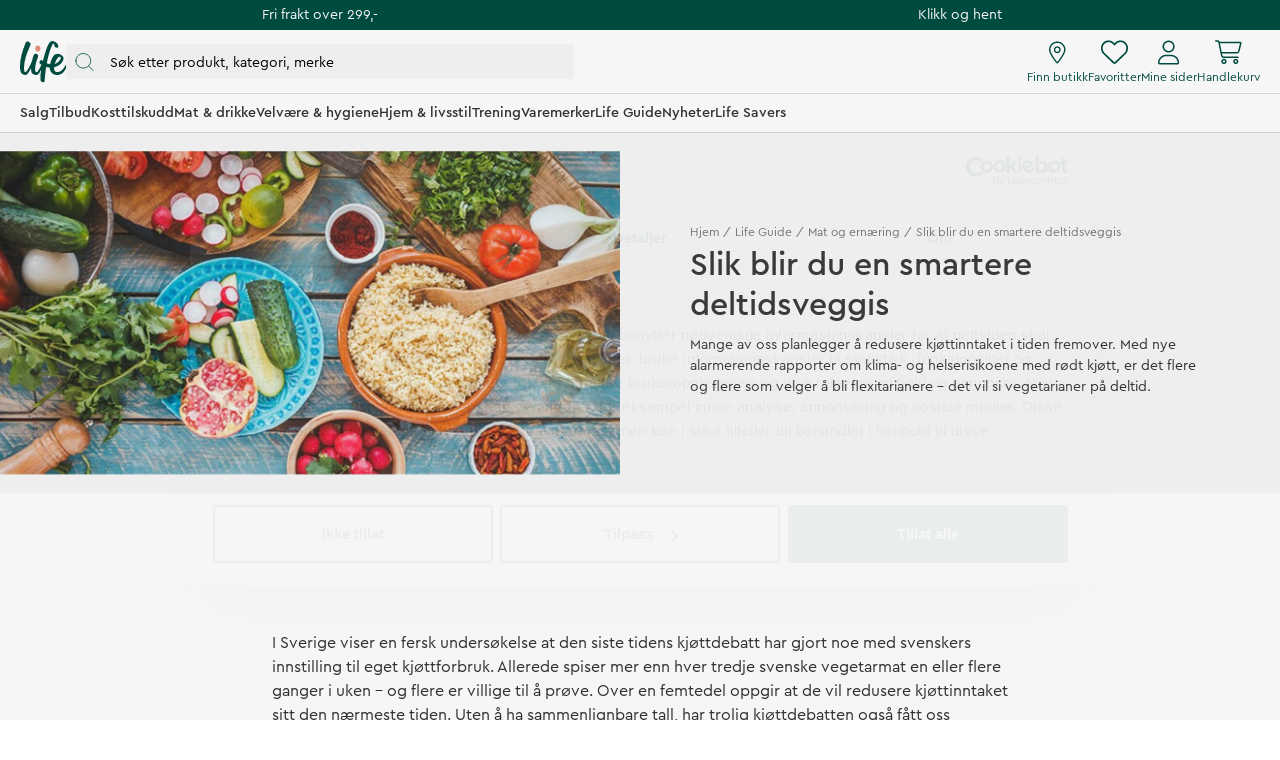

--- FILE ---
content_type: text/html
request_url: https://www.life.no/tips-rad/mat-og-ernaring/slik-blir-du-en-smartere-deltidsveggis
body_size: 70397
content:
<!doctype html><html lang="nb"><head><meta charset="utf-8"/><title data-rh="true">Slik blir du en smartere «deltidsveggis» - Life.no - Life</title>
  <script>
  window.polyFillsLoaded = false;

  window.bootShop = function() {
    window.polyFillsLoaded = true;
  };  
  
  // If polyfill.io does not respond, start the shop anyway
  if (false) {
    setTimeout(function () {
      if(!window.polyFillsLoaded) {
        window.bootShop();
      }
    }, 5000);
  }
  </script>

  <script>window.bootShop();</script>
<link data-chunk="Journal-JournalPage" rel="preload" as="style" href="/static/css/style-Journal-JournalPage-c9fe543d.chunk.css">
<link data-chunk="LifeClubFlyout" rel="preload" as="style" href="/static/css/style-LifeClubFlyout-a27ba6a6.chunk.css">
<link data-chunk="client" rel="preload" as="style" href="/static/css/style-7da87423.css">
<link data-chunk="client" rel="preload" as="style" href="/static/css/style-5ce7e626.css">
<link data-chunk="client" rel="preload" as="script" href="/static/js/apollo.6.2.9.vendor.js">
<link data-chunk="client" rel="preload" as="script" href="/static/js/react.6.2.9.vendor.js">
<link data-chunk="client" rel="preload" as="script" href="/static/js/node.6.2.9.vendor.js">
<link data-chunk="client" rel="preload" as="script" href="/static/js/bundle.7ccfe354.js">
<link data-chunk="client" rel="preload" as="script" href="/static/js/bundle.485484cc.js">
<link data-chunk="LifeClubFlyout" rel="preload" as="script" href="/static/js/LifeClubFlyout.c4ea19e8.chunk.js">
<link data-chunk="Journal-JournalPage" rel="preload" as="script" href="/static/js/Journal-JournalPage.a4d0c023.chunk.js"><meta name="viewport" content="width=device-width,initial-scale=1,shrink-to-fit=no"/><meta name="theme-color" content="#000000"/><meta data-rh="true" property="og:url" content="https://www.life.no/tips-rad/mat-og-ernaring/slik-blir-du-en-smartere-deltidsveggis"/><meta data-rh="true" property="og:title" content="Slik blir du en smartere «deltidsveggis» - Life.no"/><meta data-rh="true" name="apple-mobile-web-app-title" content="Life"/><meta data-rh="true" name="application-name" content="Life"/><meta data-rh="true" name="msapplication-TileColor" content="#d1e0d7"/><meta data-rh="true" name="theme-color" content="#d1e0d7"/><link data-rh="true" rel="preconnect" href="https://life.storeapi.jetshop.io"/><link data-rh="true" rel="canonical" href="https://www.life.no/tips-rad/mat-og-ernaring/slik-blir-du-en-smartere-deltidsveggis"/><link data-rh="true" rel="apple-touch-icon" sizes="180x180" href="/favicon/apple-touch-icon.png"/><link data-rh="true" rel="icon" type="image/png" sizes="32x32" href="/favicon/favicon-32x32.png"/><link data-rh="true" rel="icon" type="image/png" sizes="16x16" href="/favicon/favicon-16x16.png"/><link data-rh="true" rel="manifest" href="/favicon/site.webmanifest"/><link data-rh="true" rel="mask-icon" href="/favicon/safari-pinned-tab.svg" color="#004e42"/><link data-rh="true" rel="shortcut icon" href="/favicon/favicon.ico"/><script>window.__ACTIVE_BREAKPOINT__ = "lg";</script><link data-chunk="client" rel="stylesheet" href="/static/css/style-5ce7e626.css">
<link data-chunk="client" rel="stylesheet" href="/static/css/style-7da87423.css">
<link data-chunk="LifeClubFlyout" rel="stylesheet" href="/static/css/style-LifeClubFlyout-a27ba6a6.chunk.css">
<link data-chunk="Journal-JournalPage" rel="stylesheet" href="/static/css/style-Journal-JournalPage-c9fe543d.chunk.css"></head><body class="no-js"><script>document.body.className=document.body.className.replace("no-js","")</script><div id="root"><div id="main-content" class="sb78wnl"><div class="content-render-wrapper" style="width:100%"></div><a class="s1viyfpl" href="#main-content">Skip to main content</a><div class="header-top-banner" id="top-campaign-bar"><div class="content-render-wrapper" style="width:100%"><section class="campaign-bar c8ziv64"><div class="campaign-bar-item" style="background:#004e42"><div class="no-link link-evaluator"><div class="campaign-bar-item-inner" style="color:#FFFFFF">Fri frakt over 299,-</div></div></div><div class="campaign-bar-item" style="background:#004e42"><div class="no-link link-evaluator"><div class="campaign-bar-item-inner" style="color:#FFFFFF">Klikk og hent</div></div></div></section></div></div><div class="desktop-header d16dnfgv" id="project-header"><div class="logo-search-icons"><div class="left"><a aria-label="Hjemmeside" href="/"><svg width="47" height="42" viewBox="0 0 47 42" fill="none" xmlns="http://www.w3.org/2000/svg" class="icon"><g clip-path="url(#clip0_1_180)"><path fill-rule="evenodd" clip-rule="evenodd" d="M37.9957 16.5898C40.1683 14.2909 41.4598 16.7904 40.1964 18.6464C38.578 21.0241 36.729 22.3488 34.8313 22.9718C35.484 20.5804 36.5537 18.115 37.9957 16.5898ZM46.6341 23.7396C45.7537 23.4879 45.5375 24.2018 45.2311 24.7752C43.5715 27.8796 41.1869 30.3164 38.9554 30.9014C35.62 31.7761 33.7586 30.3164 34.166 26.419C34.1774 26.3092 34.1932 26.1943 34.2072 26.0812C34.7586 25.9547 35.3241 25.8013 35.9048 25.6149C42.1774 23.5999 44.4273 18.0925 43.1235 15.8824C41.7566 13.5647 36.4312 10.5775 33.1284 15.4402C32.4328 16.4639 30.7567 19.7372 30.0293 23.2467C28.8866 23.0433 27.7857 22.6782 26.7654 22.2351C27.545 17.9919 28.6142 13.4444 30.0722 9.32141C31.6955 4.6199 33.3461 0.506085 34.3364 4.03221C34.6915 5.29574 34.3364 5.96326 36.0699 6.55094C37.5568 7.05527 38.3809 6.55094 38.2983 4.87189C38.1994 2.85921 35.9048 1.26177 34.1716 0.422087C30.8723 -1.17595 28.8251 1.99282 27.101 6.07515C26.4946 7.51053 24.5779 13.2655 22.9467 20.025C22.608 19.7754 22.3017 19.5341 22.0391 19.3121C20.2542 17.8046 18.49 21.8647 20.1407 22.8441C20.2455 22.9065 20.6797 23.3048 21.4196 23.8177C20.7723 25.1187 20.0683 26.6071 19.5078 27.6252C18.2911 29.8356 16.297 32.8031 15.4278 30.4158C14.5585 28.0289 15.3811 22.8943 17.6372 16.8495C18.4234 14.7421 18.3523 14.3307 17.5271 13.5753C16.8618 12.9663 14.7759 11.6721 13.7304 14.0508C13.4027 14.797 12.6695 17.0121 12.0558 19.7315C11.2079 22.0368 10.2654 24.2582 8.89786 26.7336C6.97407 30.2158 4.78919 32.9129 4.29403 29.8068C3.13096 22.512 6.06021 14.0007 9.49366 6.21497C10.8143 3.22073 10.952 2.45258 9.65884 1.42947C8.66819 0.645884 6.6324 -0.585293 5.59073 1.90288C2.23722 9.91209 -0.0804379 18.1367 0.00213764 25.7767C0.0549509 30.6488 1.11969 32.4799 2.81379 33.2762C4.54176 34.0883 6.02957 34.6024 7.76778 32.5689C8.6586 31.5271 9.86946 29.3865 11.083 26.7499C11.0704 27.183 11.0687 27.6107 11.0819 28.0289C11.2558 31.5654 11.7772 32.5378 13.8632 33.4219C15.9491 34.3062 17.6006 34.4828 19.2519 32.0073C19.7565 31.2511 20.4637 29.9748 21.2072 28.5397C20.6907 31.7396 20.3668 34.8689 20.3882 37.6144C20.4751 40.3555 21.0838 40.8117 22.8093 41.2246C24.68 41.6724 24.68 39.6574 24.79 38.2021C24.8124 37.9047 25.1057 32.6954 26.1311 26.007C27.1874 26.2928 28.3743 26.4932 29.6873 26.5365C29.7116 28.1435 30.0667 29.667 30.9525 30.9041C33.8567 34.9588 39.5793 34.8413 42.8376 31.7856C45.4785 29.3087 47.9532 24.1172 46.6341 23.7396Z" fill="#004E42"></path><path fill-rule="evenodd" clip-rule="evenodd" d="M16.4539 10.0511C17.4278 10.699 18.3524 10.9001 19.1441 10.235C19.843 9.64789 20.5907 8.34142 20.4909 7.03702C20.4427 6.4044 19.9571 5.75117 19.4029 5.30437C18.84 4.85079 18.2694 4.40046 17.23 4.47595C16.5055 4.52845 15.8684 5.28048 15.5945 6.02753C15.0316 7.56253 15.0308 9.10404 16.4539 10.0511Z" fill="#E8927C"></path></g><defs><clipPath id="clip0_1_180"><rect width="47" height="42" fill="white"></rect></clipPath></defs></svg></a><button type="button" aria-label="Åpne søk" class="popover-trigger b13fy6xz"><div id="search-bar-rd-id" class="search-bar-rd sfo1wax spzufc5 no-events"><svg xmlns="http://www.w3.org/2000/svg" fill="none" viewBox="0 0 22 22" class="icon MagnifierRD"><path stroke="currentColor" stroke-linecap="round" stroke-linejoin="round" d="m15.9999 16 5 5M1 9.5714c0 4.7339 3.8376 8.5715 8.5714 8.5715 2.371 0 4.5173-.9628 6.069-2.5186 1.5465-1.5504 2.5025-3.69 2.5025-6.0529C18.1429 4.8376 14.3053 1 9.5714 1 4.8376 1 1 4.8376 1 9.5714Z"></path></svg><input aria-label="Search" id="search-bar-rd-id-input" type="search" placeholder="Søk etter produkt, kategori, merke"/></div></button></div><div class="right"><a class="internal-link link-evaluator" href="/butikker"><div class="titled-icon-action twz2w5 ltg8kz1"><svg width="17" height="22" viewBox="0 0 17 22" fill="none" xmlns="http://www.w3.org/2000/svg" class="icon pin_outline"><path d="M11.6875 8.25C11.6875 10.1492 10.1492 11.6875 8.25 11.6875C6.35078 11.6875 4.8125 10.1492 4.8125 8.25C4.8125 6.35078 6.35078 4.8125 8.25 4.8125C10.1492 4.8125 11.6875 6.35078 11.6875 8.25ZM8.25 10.3125C9.38867 10.3125 10.3125 9.38867 10.3125 8.25C10.3125 7.11133 9.38867 6.1875 8.25 6.1875C7.11133 6.1875 6.1875 7.11133 6.1875 8.25C6.1875 9.38867 7.11133 10.3125 8.25 10.3125ZM16.5 8.25C16.5 12.0055 11.4727 18.6914 9.26836 21.45C8.73984 22.1074 7.76016 22.1074 7.23164 21.45C4.98867 18.6914 0 12.0055 0 8.25C0 3.69359 3.69359 0 8.25 0C12.8047 0 16.5 3.69359 16.5 8.25ZM8.25 1.375C4.45156 1.375 1.375 4.45156 1.375 8.25C1.375 8.92031 1.60832 9.83984 2.08656 10.9742C2.55535 12.0871 3.21406 13.2945 3.95914 14.502C5.42266 16.8781 7.15859 19.1512 8.25 20.5219C9.34141 19.1512 11.0773 16.8781 12.5426 14.502C13.2859 13.2945 13.9434 12.0871 14.4117 10.9742C14.893 9.83984 15.125 8.92031 15.125 8.25C15.125 4.45156 12.0484 1.375 8.25 1.375Z" fill="#004E42"></path></svg><h4>Finn butikk</h4></div></a><div class="favourites-icon-wrapper" style="position:relative"><a class="internal-link link-evaluator" href="/favoritter"><div class="titled-icon-action twz2w5 ltg8kz1"><svg viewBox="0 0 22 20" fill="none" xmlns="http://www.w3.org/2000/svg" class="icon heart"><path d="M10.9613 2.62499L11.477 2.11022C12.9164 0.70729 14.9102 0.0687744 16.8695 0.394907C19.8301 0.888188 22 3.44999 22 6.4535V6.70272C22 8.48592 21.2609 10.1918 19.9547 11.4078L12.1902 18.6566C11.868 18.9574 11.4426 19.125 11 19.125C10.5574 19.125 10.132 18.9574 9.80977 18.6566L2.04488 11.4078C0.740352 10.1918 0 8.48592 0 6.70272V6.4535C0 3.44999 2.17078 0.888188 5.13047 0.394907C7.05117 0.0687744 9.08359 0.70729 10.4844 2.11022L10.9613 2.62499ZM10.9613 4.57147L9.51328 3.08045C8.42617 1.99377 6.875 1.49792 5.3582 1.751C3.0598 2.13428 1.33633 4.12459 1.33633 6.4535V6.70272C1.33633 8.1078 1.95723 9.44413 2.98289 10.4023L10.7465 17.6512C10.8152 17.7156 10.9055 17.75 10.9613 17.75C11.0945 17.75 11.1848 17.7156 11.2535 17.6512L19.018 10.4023C20.0406 9.44413 20.625 8.1078 20.625 6.70272V6.4535C20.625 4.12459 18.9406 2.13428 16.6418 1.751C15.0863 1.49792 13.5738 1.99377 12.4867 3.08045L10.9613 4.57147Z" fill="currentColor"></path></svg><h4>Favoritter</h4></div></a></div><a class="internal-link link-evaluator" href="/my-pages"><div class="titled-icon-action twz2w5 ltg8kz1"><svg viewBox="0 0 20 23" fill="none" xmlns="http://www.w3.org/2000/svg" class="icon person"><path d="M9.625 11.5C12.6629 11.5 15.125 9.03746 15.125 6C15.125 2.96254 12.6629 0.5 9.625 0.5C6.58711 0.5 4.125 2.96254 4.125 6C4.125 9.03746 6.58711 11.5 9.625 11.5ZM9.625 1.875C11.8998 1.875 13.75 3.72523 13.75 6C13.75 8.27434 11.8998 10.125 9.625 10.125C7.35023 10.125 5.5 8.27305 5.5 6C5.5 3.72523 7.35195 1.875 9.625 1.875ZM11.8035 13.5625H7.44648C3.3348 13.5625 0 16.8969 0 21.009C0 21.8314 0.666875 22.4987 1.4893 22.4987H17.7616C18.584 22.5 19.25 21.834 19.25 21.009C19.25 16.8969 15.9156 13.5625 11.8035 13.5625ZM17.759 21.125H1.4893C1.42656 21.125 1.375 21.0734 1.375 21.009C1.375 17.6617 4.09922 14.9375 7.44648 14.9375H11.7992C15.1508 14.9375 17.875 17.6617 17.875 21.009C17.875 21.0734 17.8234 21.125 17.759 21.125Z" fill="currentColor"></path></svg><h4>Mine sider</h4></div></a><div style="position:relative"><div class="no-link link-evaluator"><div class="titled-icon-action twz2w5 ltg8kz1"><svg viewBox="0 0 25 23" fill="none" xmlns="http://www.w3.org/2000/svg" class="icon cart"><path d="M0.6875 0.132812C0.309375 0.132812 0 0.442187 0 0.820312C0 1.19844 0.309375 1.50781 0.6875 1.50781H2.31602C2.64258 1.50781 2.92617 1.73555 2.99062 2.05781L5.52148 14.4328C5.78359 15.7133 6.90937 16.6328 8.21562 16.6328H21.3125C21.6906 16.6328 22 16.3234 22 15.9453C22 15.5672 21.6906 15.2578 21.3125 15.2578H8.21562C7.5625 15.2578 6.99961 14.798 6.86641 14.1578L6.53125 12.5078H20.0449C21.3082 12.5078 22.4082 11.6484 22.7133 10.4238L24.518 3.21797C24.7328 2.35 24.0797 1.50781 23.1859 1.50781H4.2582C3.97461 0.691406 3.19688 0.132812 2.31602 0.132812H0.6875ZM4.55898 2.88281H23.1816L21.3813 10.093C21.2266 10.7031 20.6766 11.1328 20.0449 11.1328H6.24766L4.55898 2.88281ZM7.21875 19.7266C7.21875 19.4531 7.3274 19.1908 7.5208 18.9974C7.71419 18.804 7.9765 18.6953 8.25 18.6953C8.5235 18.6953 8.78581 18.804 8.9792 18.9974C9.1726 19.1908 9.28125 19.4531 9.28125 19.7266C9.28125 20.0001 9.1726 20.2624 8.9792 20.4558C8.78581 20.6492 8.5235 20.7578 8.25 20.7578C7.9765 20.7578 7.71419 20.6492 7.5208 20.4558C7.3274 20.2624 7.21875 20.0001 7.21875 19.7266ZM10.6562 19.7266C10.6562 19.4106 10.594 19.0977 10.4731 18.8057C10.3522 18.5138 10.1749 18.2485 9.95148 18.0251C9.72803 17.8016 9.46277 17.6244 9.17083 17.5035C8.87889 17.3826 8.56599 17.3203 8.25 17.3203C7.93401 17.3203 7.62111 17.3826 7.32917 17.5035C7.03723 17.6244 6.77197 17.8016 6.54852 18.0251C6.32508 18.2485 6.14784 18.5138 6.02691 18.8057C5.90599 19.0977 5.84375 19.4106 5.84375 19.7266C5.84375 20.0426 5.90599 20.3555 6.02691 20.6474C6.14784 20.9393 6.32508 21.2046 6.54852 21.428C6.77197 21.6515 7.03723 21.8287 7.32917 21.9496C7.62111 22.0706 7.93401 22.1328 8.25 22.1328C8.56599 22.1328 8.87889 22.0706 9.17083 21.9496C9.46277 21.8287 9.72803 21.6515 9.95148 21.428C10.1749 21.2046 10.3522 20.9393 10.4731 20.6474C10.594 20.3555 10.6562 20.0426 10.6562 19.7266ZM19.25 18.6953C19.5235 18.6953 19.7858 18.804 19.9792 18.9974C20.1726 19.1908 20.2812 19.4531 20.2812 19.7266C20.2812 20.0001 20.1726 20.2624 19.9792 20.4558C19.7858 20.6492 19.5235 20.7578 19.25 20.7578C18.9765 20.7578 18.7142 20.6492 18.5208 20.4558C18.3274 20.2624 18.2188 20.0001 18.2188 19.7266C18.2188 19.4531 18.3274 19.1908 18.5208 18.9974C18.7142 18.804 18.9765 18.6953 19.25 18.6953ZM19.25 22.1328C19.8882 22.1328 20.5002 21.8793 20.9515 21.428C21.4027 20.9768 21.6562 20.3647 21.6562 19.7266C21.6562 19.0884 21.4027 18.4763 20.9515 18.0251C20.5002 17.5738 19.8882 17.3203 19.25 17.3203C18.6118 17.3203 17.9998 17.5738 17.5485 18.0251C17.0973 18.4763 16.8438 19.0884 16.8438 19.7266C16.8438 20.3647 17.0973 20.9768 17.5485 21.428C17.9998 21.8793 18.6118 22.1328 19.25 22.1328Z" fill="currentColor"></path></svg><h4>Handlekurv</h4></div></div></div></div></div><div class="categories-and-links"><div class="left"><a class="header-category-button d1bvhckr" href="/salg"><div class="b10h34wr">Salg</div></a><a class="header-category-button d1bvhckr" href="/tilbud"><div class="b10h34wr">Tilbud</div></a><a class="header-category-button d1bvhckr" href="/kosttilskudd"><div class="b10h34wr">Kosttilskudd</div></a><a class="header-category-button d1bvhckr" href="/mat-drikke"><div class="b10h34wr">Mat &amp; drikke</div></a><a class="header-category-button d1bvhckr" href="/velvare"><div class="b10h34wr">Velvære &amp; hygiene</div></a><a class="header-category-button d1bvhckr" href="/livsstil"><div class="b10h34wr">Hjem &amp; livsstil</div></a><a class="header-category-button d1bvhckr" href="/trening"><div class="b10h34wr">Trening</div></a><a class="header-category-button d1bvhckr" href="/varemerker"><div class="b10h34wr">Varemerker</div></a><a aria-current="page" class="header-category-button d1bvhckr active" href="/tips-rad"><div class="b10h34wr">Life Guide</div></a><a class="header-category-button d1bvhckr" href="/nyheter"><div class="b10h34wr">Nyheter</div></a><a class="header-category-button d1bvhckr" href="/life-savers"><div class="b10h34wr">Life Savers</div></a></div></div><div class="header-dropdown h1rxsqh6"></div></div><div class="content-render-wrapper" style="width:100%"></div><main class="czotlgn"><script data-testid="structured-data" type="application/ld+json">{"@context":"https://schema.org","@type":"CollectionPage","name":"Slik blir du en smartere deltidsveggis","description":""}</script><div class="j7mqnxe"><div class="content-render-wrapper" style="width:100%"><div class="header-article-page njzsaa3"><div class="image-wrapper"><div data-flight-image-container="" data-flight-image-loaded="true" style="position:relative;overflow:hidden;width:100%;height:100%;padding-bottom:0"><picture data-flight-image-placeholder=""><img alt="" src="[data-uri]" loading="lazy" style="position:absolute;top:0;left:0;width:100%;height:100%;padding-top:0;object-position:center;object-fit:cover;opacity:0;transition-delay:500ms;font-family:&quot;object-fit: cover&quot;"/></picture><picture data-flight-image=""><source type="image/webp" srcSet="https://www.life.no/pub_docs/files/Slikblirduensmarteredeltidsveggis/vegetarian.png?extend=copy&amp;width=1024&amp;method=resize&amp;type=webp 1024w, https://www.life.no/pub_docs/files/Slikblirduensmarteredeltidsveggis/vegetarian.png?extend=copy&amp;width=1280&amp;method=resize&amp;type=webp 1280w, https://www.life.no/pub_docs/files/Slikblirduensmarteredeltidsveggis/vegetarian.png?extend=copy&amp;width=1600&amp;method=resize&amp;type=webp 1600w, https://www.life.no/pub_docs/files/Slikblirduensmarteredeltidsveggis/vegetarian.png?extend=copy&amp;width=2048&amp;method=resize&amp;type=webp 2048w, https://www.life.no/pub_docs/files/Slikblirduensmarteredeltidsveggis/vegetarian.png?extend=copy&amp;width=2560&amp;method=resize&amp;type=webp 2560w, https://www.life.no/pub_docs/files/Slikblirduensmarteredeltidsveggis/vegetarian.png?extend=copy&amp;width=320&amp;method=resize&amp;type=webp 320w, https://www.life.no/pub_docs/files/Slikblirduensmarteredeltidsveggis/vegetarian.png?extend=copy&amp;width=640&amp;method=resize&amp;type=webp 640w, https://www.life.no/pub_docs/files/Slikblirduensmarteredeltidsveggis/vegetarian.png?extend=copy&amp;width=800&amp;method=resize&amp;type=webp 800w" sizes="(max-width: 20rem) 100vw, (max-width: 40rem) 100vw, (max-width: 50rem) 100vw, (max-width: 64rem) 100vw, 100vw"/><source type="image/png" srcSet="https://www.life.no/pub_docs/files/Slikblirduensmarteredeltidsveggis/vegetarian.png?extend=copy&amp;width=1024&amp;method=resize 1024w, https://www.life.no/pub_docs/files/Slikblirduensmarteredeltidsveggis/vegetarian.png?extend=copy&amp;width=1280&amp;method=resize 1280w, https://www.life.no/pub_docs/files/Slikblirduensmarteredeltidsveggis/vegetarian.png?extend=copy&amp;width=1600&amp;method=resize 1600w, https://www.life.no/pub_docs/files/Slikblirduensmarteredeltidsveggis/vegetarian.png?extend=copy&amp;width=2048&amp;method=resize 2048w, https://www.life.no/pub_docs/files/Slikblirduensmarteredeltidsveggis/vegetarian.png?extend=copy&amp;width=2560&amp;method=resize 2560w, https://www.life.no/pub_docs/files/Slikblirduensmarteredeltidsveggis/vegetarian.png?extend=copy&amp;width=320&amp;method=resize 320w, https://www.life.no/pub_docs/files/Slikblirduensmarteredeltidsveggis/vegetarian.png?extend=copy&amp;width=640&amp;method=resize 640w, https://www.life.no/pub_docs/files/Slikblirduensmarteredeltidsveggis/vegetarian.png?extend=copy&amp;width=800&amp;method=resize 800w" sizes="(max-width: 20rem) 100vw, (max-width: 40rem) 100vw, (max-width: 50rem) 100vw, (max-width: 64rem) 100vw, 100vw"/><img alt="Slik blir du en smartere deltidsveggis" sizes="(max-width: 20rem) 100vw, (max-width: 40rem) 100vw, (max-width: 50rem) 100vw, (max-width: 64rem) 100vw, 100vw" srcSet="https://www.life.no/pub_docs/files/Slikblirduensmarteredeltidsveggis/vegetarian.png?extend=copy&amp;width=1024&amp;method=resize 1024w, https://www.life.no/pub_docs/files/Slikblirduensmarteredeltidsveggis/vegetarian.png?extend=copy&amp;width=1280&amp;method=resize 1280w, https://www.life.no/pub_docs/files/Slikblirduensmarteredeltidsveggis/vegetarian.png?extend=copy&amp;width=1600&amp;method=resize 1600w, https://www.life.no/pub_docs/files/Slikblirduensmarteredeltidsveggis/vegetarian.png?extend=copy&amp;width=2048&amp;method=resize 2048w, https://www.life.no/pub_docs/files/Slikblirduensmarteredeltidsveggis/vegetarian.png?extend=copy&amp;width=2560&amp;method=resize 2560w, https://www.life.no/pub_docs/files/Slikblirduensmarteredeltidsveggis/vegetarian.png?extend=copy&amp;width=320&amp;method=resize 320w, https://www.life.no/pub_docs/files/Slikblirduensmarteredeltidsveggis/vegetarian.png?extend=copy&amp;width=640&amp;method=resize 640w, https://www.life.no/pub_docs/files/Slikblirduensmarteredeltidsveggis/vegetarian.png?extend=copy&amp;width=800&amp;method=resize 800w" src="https://www.life.no/pub_docs/files/Slikblirduensmarteredeltidsveggis/vegetarian.png" loading="eager" style="position:absolute;top:0;left:0;width:100%;height:100%;padding-top:0;object-position:center;object-fit:cover;opacity:1;transition:opacity 500ms;font-family:&quot;object-fit: cover&quot;"/></picture><noscript><picture><img alt="Slik blir du en smartere deltidsveggis" sizes="(max-width: 20rem) 100vw, (max-width: 40rem) 100vw, (max-width: 50rem) 100vw, (max-width: 64rem) 100vw, 100vw" srcSet="https://www.life.no/pub_docs/files/Slikblirduensmarteredeltidsveggis/vegetarian.png?extend=copy&amp;width=1024&amp;method=resize 1024w, https://www.life.no/pub_docs/files/Slikblirduensmarteredeltidsveggis/vegetarian.png?extend=copy&amp;width=1280&amp;method=resize 1280w, https://www.life.no/pub_docs/files/Slikblirduensmarteredeltidsveggis/vegetarian.png?extend=copy&amp;width=1600&amp;method=resize 1600w, https://www.life.no/pub_docs/files/Slikblirduensmarteredeltidsveggis/vegetarian.png?extend=copy&amp;width=2048&amp;method=resize 2048w, https://www.life.no/pub_docs/files/Slikblirduensmarteredeltidsveggis/vegetarian.png?extend=copy&amp;width=2560&amp;method=resize 2560w, https://www.life.no/pub_docs/files/Slikblirduensmarteredeltidsveggis/vegetarian.png?extend=copy&amp;width=320&amp;method=resize 320w, https://www.life.no/pub_docs/files/Slikblirduensmarteredeltidsveggis/vegetarian.png?extend=copy&amp;width=640&amp;method=resize 640w, https://www.life.no/pub_docs/files/Slikblirduensmarteredeltidsveggis/vegetarian.png?extend=copy&amp;width=800&amp;method=resize 800w" src="https://www.life.no/pub_docs/files/Slikblirduensmarteredeltidsveggis/vegetarian.png" loading="eager" style="position:absolute;top:0;left:0;width:100%;height:100%;padding-top:0;object-position:center;object-fit:cover"/></picture></noscript></div></div><div class="text-wrapper"><script data-testid="structured-data" type="application/ld+json">{"@context":"https://schema.org","@type":"BreadcrumbList","itemListElement":[{"@type":"ListItem","position":1,"name":"Life Guide","item":"https://www.life.no/tips-rad"},{"@type":"ListItem","position":2,"name":"Mat og ernæring","item":"https://www.life.no/tips-rad/mat-og-ernaring"},{"@type":"ListItem","position":3,"name":"Slik blir du en smartere deltidsveggis"}]}</script><ul class="s1exjhje s1trcchx"><li class="b1943hhp"><a href="/">Hjem</a></li><li class="b1943hhp"><a href="/tips-rad">Life Guide</a></li><li class="b1943hhp"><a href="/tips-rad/mat-og-ernaring">Mat og ernæring</a></li><li class="b1943hhp">Slik blir du en smartere deltidsveggis</li></ul><h1 class="title">Slik blir du en smartere deltidsveggis</h1><p class="description dynamic-height">Mange av oss planlegger å redusere kjøttinntaket i tiden fremover. Med nye alarmerende rapporter om klima- og helserisikoene med rødt kjøtt, er det flere og flere som velger å bli flexitarianere – det vil si vegetarianer på deltid.</p><p class="read-more">Les mer</p></div></div><div class="article-main-wrapper a7wvkva"><div class="tjbk6f5"><div class="article-text-block t1ao1di5"><h2 class="s18qcbfk" style="--s18qcbfk-1:center"></h2><div class="sku8rpe" style="--sku8rpe-0:736px"><p style="text-align: left"><br></p>
<p style="text-align: left"><br></p>
<p style="text-align: left">I Sverige viser en fersk undersøkelse at den siste tidens kjøttdebatt har gjort noe med svenskers innstilling til eget kjøttforbruk. Allerede spiser mer enn hver tredje svenske vegetarmat en eller flere ganger i uken – og flere er villige til å prøve. Over en femtedel oppgir at de vil redusere kjøttinntaket sitt den nærmeste tiden. Uten å ha sammenlignbare tall, har trolig kjøttdebatten også fått oss nordmenn til å tenke over vårt eget kjøttforbruk.</p>
<p><br></p>
<p style="text-align: left"><br></p>
<p style="text-align: left"><br></p>
<p style="text-align: left"><strong>Den som lever lengst spiser lite kjøtt</strong></p>
<p style="text-align: left">Det den siste tidens forskning viser, er altså at et moderat kjøttinntak er det mest helsebringende. De som har studert områdene i verden der folk lever lengst, såkalte blå soner, har funnet en fellesnevner i et begrenset kjøttinntak. I noen områder spiser man nesten helt vegetarisk, mens det i de øvrige spises betydelig mindre kjøtt enn hva vi gjør her. Folk der spiser ikke kjøtt hver dag og ikke til hvert måltid. Felles for de blå sonene er også at det sjeldent spises prosessert mat og halvfabrikata, men at folk lager mat fra grunnen av.</p>
<p style="text-align: left"><br></p>
<p style="text-align: left"><br></p>
<p style="text-align: left"><strong>Vi spiser mer kjøtt enn anbefalt</strong></p>
<p style="text-align: left">World Cancer Research Fund og WHO, Verdens helseorganisasjon, gikk for flere år siden ut med retningslinjer for å redusere kjøttforbruket. I følge de nordiske ernæringsanbefalingene (NNR) bør vi ikke spise mer enn 500 gram i uken. Nylig kom WHO med ytterligere en advarsel mot kjøtt som er bearbeidet, for eksempel pølser, bacon og skinkepålegg samt hvilken helserisiko store inntak kan medføre. I Norge spiser vi, i følge statistikk fra NNR, godt over det som er anbefalt inntak. Siden 1999 har det økt med 20 prosent, men ser vi nå at trenden er på vei til å snu?</p>
<p style="text-align: left"><br></p>
<p style="text-align: left"><br></p>
<p style="text-align: left"><strong>Klimaargumenter mot å spise kjøtt</strong></p>
<p style="text-align: left">I dag vet de fleste at kjøttproduksjon er en fare for miljøet. For å produsere ett kilo svinekjøtt til menneskemat går det med ca. syv kilo fôr. Energien som finnes i fôret forsvinner gjennom dyrenes forbrenningsprosess i stedet for direkte å kunne nyttegjøres av oss. At kjøttproduksjonen forårsaker så enorme klimautslipp henger nesten utelukkende sammen med dyrking og oppdrett . Når jorda dyrkes, avgis klimagasser. I tillegg til dette promper og raper drøvtyggende dyr metangass, som er en kraftig klimagass. Selv jordbruksarealet der dyrkingen skjer spiller inn, siden ny jordbruksmark ofte skapes ved å hugge ned regnskog og annen skog. Dette frigjør store mengder karbondioksid. Transport og emballasje av mat står for en mindre del av klimaregnskapet.</p>
<p style="text-align: left"><br></p>
<p style="text-align: left"><br></p>
<p style="text-align: left"><strong>Ikke forby – men spis kjøtt med måte</strong></p>
<p style="text-align: left">Å spise sunt, og samtidig bærekraftig for miljøet, behøver ikke å bety at man må kutte ut kjøtt helt fra kostholdet. I stedet kan vi redusere inntaket, bli mer bevisste og velge type kjøtt med større omsorg.</p>
<p style="text-align: left"><br></p>
<p style="text-align: left">– Maten som er god for helsen går i de fleste tilfeller hånd i hånd med de valgene som er gode for miljøet. Man må altså ikke velge det ene eller det andre, sier Åsa Brugård Konde, ernæringsfysiolog hos Livsmedelsverket i Sverige, som tilsvarer Helsedirektoratet.</p>
<p style="text-align: left"><br></p>
<p style="text-align: left">Mat fra planteriket har generelt de aller laveste klimautslippene. Ved å spise mindre kjøtt og velge klimasmart kjøtt, kan hver enkelt av oss redusere utslippene med en betydelig andel.</p>
<p style="text-align: left"><br></p>
<p style="text-align: left"><br></p>
<p style="text-align: left"><strong>Hvordan får jeg i meg den næringen jeg trenger?</strong></p>
<p style="text-align: left">Mange er redde for ikke å få i seg tilstrekkelig med protein når de slutter å spise kjøtt, men faktum er at nesten alle får i seg mer protein enn det vi trenger, ettersom protein finnes i nesten all mat, i større eller mindre mengder.</p>
<p style="text-align: left"><br></p>
<p style="text-align: left">Kjøtt, fisk, kylling, egg og melkeprodukter har hva vi pleier å kalle god proteinkvalitet, siden de inneholder en god blanding av alle de essensielle aminosyrene.&nbsp;</p>
<p style="text-align: left"><br></p>
<p style="text-align: left">De beste proteinkildene fra planteriket finnes blant annet i korn og belgvekster, som erter, bønner og linser.</p>
<p style="text-align: left"><br></p>
<p style="text-align: left"><br></p>
<p style="text-align: left"><strong>Næringsstoffer en vegetarianer må kjenne til</strong></p>
<p style="text-align: left">Spiser du variert og vegetarisk et par-tre ganger i uken, trenger du ikke å bekymre deg for underernæring, men en vegetarianer eller veganer kan likevel ha behov for å kontrollere at de får i seg tilstrekkelig med B12, D-vitamin, jern, sink og selen. En veganer kan også måtte øke inntaket av kalsium.</p>
<p style="text-align: left"><br></p>
<p style="text-align: left"><br></p>
<p style="text-align: left"><u><strong>Tips til deltidsvegetarianeren</strong></u></p>
<p style="text-align: left"><strong>For deg som vil bli en klimasmart flexitarianer kan det en gang i mellom være lurt å&nbsp;…</strong></p>
<p style="text-align: left"><strong>… bytte ut rødt kjøtt</strong></p>
<p style="text-align: left">Med rødt kjøtt menes kjøtt som kommer fra pattedyr, som storfe, svin og får. Det er atskillig mer klimasmart å spise fisk og kylling – og ofte sunnere. Verden har dog store problemer med overfiskede hav og dårlig dyrehold, derfor kan det en gang i mellom være bra å velge helt vegetariske alternativer.</p>
<p style="text-align: left"><br></p>
<p style="text-align: left">Blant de vegetariske alternativene som ligner kjøtt, finner vi framfor alt forskjellige varianter av den proteinrike soyabønnen, som soyafarse og soyapølser.&nbsp;</p>
<p style="text-align: left"><br></p>
<p style="text-align: left">Quorn, som lages på mykoprotein, et næringsrikt medlem av soppfamilien, er også populært. Næringsmessig ligner det kylling og skalldyr.</p>
<p style="text-align: left"><br></p>
<p style="text-align: left"><strong>… bytt ut behandlede kjøttvarer</strong></p>
<p style="text-align: left">Med behandlet kjøtt menes kjøtt som på en eller annen måte har gjennomgått en form for produksjonsprosess. Skift ut falukorv og servelat med en veggisvariant, og se ellers over hva slags pålegg du bruker. Du trenger kanskje ikke å ha pølse og skinke på brødskiva hver dag? Hummus, most avokado eller jordnøttsmør er noen, minst like velsmakende – og dessuten helt veganske – alternativer. Vegetariske posteier på tube finnes også i de fleste matvarebutikker.</p>
<p style="text-align: left"><br></p>
<p style="text-align: left"><strong>… spis mer protein fra planteriket</strong></p>
<p style="text-align: left">Egg, cottage cheese, yoghurt og kesam er gode proteinrike alternativer til kjøtt, men ikke helt optimale fra et klimasynspunkt. De beste alternativene kommer fra planteriket. Foruten klassikerne, som bønner, erter og linser, omfatter vegetarisk mat med et godt proteinnivå også nykommere, som quinoa og spirulina.</p>
<p style="text-align: left"><br></p>
<p style="text-align: left"><strong>… bytte ut meieriprodukter</strong></p>
<p style="text-align: left">Ettersom meieriprodukter kommer fra drøvtyggende dyr, har også de en stor påvirkning på klimaet. Beregninger viser at ost, smør og melk gir opp til fire ganger høyere utslipp enn kylling. Så prøv gjerne å bytte ut den vanlige melken med en som er laget på havre, mandel eller soya. Den er god, både å drikke og til å blande i frokostmüsli. Også meieriprodukter, som matfløte og créme fraiche, finnes i varianter laget på havre og soya. Tofu ligner en halvfast ost, men er laget av soyabønner. I blant kan smør med fordel byttes ut mot kokosolje, både i baking, matlagning og på brødskiva.</p></div></div></div></div></div><div class="category-wrapper c1w6bo99" style="margin:0;padding:30px 0px 0px 0px"><div class="c1depzvm"><div id="list-beginning" style="background:transparent;height:0px;width:100%"></div> <div class="hide-list cwz68wf"><div><div class="cmvqr5f"></div></div></div></div></div><h2 class="more-articles">Flere artikler fra<!-- --> <!-- -->Mat og ernæring</h2><div class="j1du5qp2"><a class="j1m1arjb" href="/tips-rad/mat-og-ernaring/chiafroet"><div data-flight-image-container="" data-flight-image-loaded="false" style="position:relative;overflow:hidden;width:100%;height:auto;padding-bottom:65.2582%"><picture data-flight-image-placeholder=""><img alt="" src="https://life-test.jetshop.se/admin/pub_images/medium/placeholder.png?extend=copy&amp;width=320&amp;method=fit&amp;height=209&amp;sigma=2.5&amp;minampl=0.5&amp;quality=30&amp;type=auto" loading="lazy" style="position:absolute;top:0;left:0;width:100%;height:100%;padding-top:0;object-position:center;object-fit:cover;opacity:0.6;transition-delay:500ms;font-family:&quot;object-fit: cover&quot;"/></picture><picture data-flight-image=""><source type="image/webp" srcSet="https://life-test.jetshop.se/admin/pub_images/medium/placeholder.png?extend=copy&amp;width=1024&amp;method=fit&amp;height=668&amp;type=webp 1024w, https://life-test.jetshop.se/admin/pub_images/medium/placeholder.png?extend=copy&amp;width=1280&amp;method=fit&amp;height=835&amp;type=webp 1280w, https://life-test.jetshop.se/admin/pub_images/medium/placeholder.png?extend=copy&amp;width=1600&amp;method=fit&amp;height=1044&amp;type=webp 1600w, https://life-test.jetshop.se/admin/pub_images/medium/placeholder.png?extend=copy&amp;width=2048&amp;method=fit&amp;height=1336&amp;type=webp 2048w, https://life-test.jetshop.se/admin/pub_images/medium/placeholder.png?extend=copy&amp;width=2560&amp;method=fit&amp;height=1671&amp;type=webp 2560w, https://life-test.jetshop.se/admin/pub_images/medium/placeholder.png?extend=copy&amp;width=320&amp;method=fit&amp;height=209&amp;type=webp 320w, https://life-test.jetshop.se/admin/pub_images/medium/placeholder.png?extend=copy&amp;width=640&amp;method=fit&amp;height=418&amp;type=webp 640w, https://life-test.jetshop.se/admin/pub_images/medium/placeholder.png?extend=copy&amp;width=800&amp;method=fit&amp;height=522&amp;type=webp 800w" sizes="(max-width: 20rem) 100vw, (max-width: 40rem) 100vw, (max-width: 50rem) 100vw, (max-width: 64rem) 100vw, 100vw"/><source type="image/png" srcSet="https://life-test.jetshop.se/admin/pub_images/medium/placeholder.png?extend=copy&amp;width=1024&amp;method=fit&amp;height=668 1024w, https://life-test.jetshop.se/admin/pub_images/medium/placeholder.png?extend=copy&amp;width=1280&amp;method=fit&amp;height=835 1280w, https://life-test.jetshop.se/admin/pub_images/medium/placeholder.png?extend=copy&amp;width=1600&amp;method=fit&amp;height=1044 1600w, https://life-test.jetshop.se/admin/pub_images/medium/placeholder.png?extend=copy&amp;width=2048&amp;method=fit&amp;height=1336 2048w, https://life-test.jetshop.se/admin/pub_images/medium/placeholder.png?extend=copy&amp;width=2560&amp;method=fit&amp;height=1671 2560w, https://life-test.jetshop.se/admin/pub_images/medium/placeholder.png?extend=copy&amp;width=320&amp;method=fit&amp;height=209 320w, https://life-test.jetshop.se/admin/pub_images/medium/placeholder.png?extend=copy&amp;width=640&amp;method=fit&amp;height=418 640w, https://life-test.jetshop.se/admin/pub_images/medium/placeholder.png?extend=copy&amp;width=800&amp;method=fit&amp;height=522 800w" sizes="(max-width: 20rem) 100vw, (max-width: 40rem) 100vw, (max-width: 50rem) 100vw, (max-width: 64rem) 100vw, 100vw"/><img alt="alt" sizes="(max-width: 20rem) 100vw, (max-width: 40rem) 100vw, (max-width: 50rem) 100vw, (max-width: 64rem) 100vw, 100vw" srcSet="https://life-test.jetshop.se/admin/pub_images/medium/placeholder.png?extend=copy&amp;width=1024&amp;method=fit&amp;height=668 1024w, https://life-test.jetshop.se/admin/pub_images/medium/placeholder.png?extend=copy&amp;width=1280&amp;method=fit&amp;height=835 1280w, https://life-test.jetshop.se/admin/pub_images/medium/placeholder.png?extend=copy&amp;width=1600&amp;method=fit&amp;height=1044 1600w, https://life-test.jetshop.se/admin/pub_images/medium/placeholder.png?extend=copy&amp;width=2048&amp;method=fit&amp;height=1336 2048w, https://life-test.jetshop.se/admin/pub_images/medium/placeholder.png?extend=copy&amp;width=2560&amp;method=fit&amp;height=1671 2560w, https://life-test.jetshop.se/admin/pub_images/medium/placeholder.png?extend=copy&amp;width=320&amp;method=fit&amp;height=209 320w, https://life-test.jetshop.se/admin/pub_images/medium/placeholder.png?extend=copy&amp;width=640&amp;method=fit&amp;height=418 640w, https://life-test.jetshop.se/admin/pub_images/medium/placeholder.png?extend=copy&amp;width=800&amp;method=fit&amp;height=522 800w" src="https://life-test.jetshop.se/admin/pub_images/medium/placeholder.png" loading="lazy" style="position:absolute;top:0;left:0;width:100%;height:100%;padding-top:0;object-position:center;object-fit:cover;opacity:0;transition:opacity 500ms;font-family:&quot;object-fit: cover&quot;"/></picture><noscript><picture><img alt="alt" sizes="(max-width: 20rem) 100vw, (max-width: 40rem) 100vw, (max-width: 50rem) 100vw, (max-width: 64rem) 100vw, 100vw" srcSet="https://life-test.jetshop.se/admin/pub_images/medium/placeholder.png?extend=copy&amp;width=1024&amp;method=fit&amp;height=668 1024w, https://life-test.jetshop.se/admin/pub_images/medium/placeholder.png?extend=copy&amp;width=1280&amp;method=fit&amp;height=835 1280w, https://life-test.jetshop.se/admin/pub_images/medium/placeholder.png?extend=copy&amp;width=1600&amp;method=fit&amp;height=1044 1600w, https://life-test.jetshop.se/admin/pub_images/medium/placeholder.png?extend=copy&amp;width=2048&amp;method=fit&amp;height=1336 2048w, https://life-test.jetshop.se/admin/pub_images/medium/placeholder.png?extend=copy&amp;width=2560&amp;method=fit&amp;height=1671 2560w, https://life-test.jetshop.se/admin/pub_images/medium/placeholder.png?extend=copy&amp;width=320&amp;method=fit&amp;height=209 320w, https://life-test.jetshop.se/admin/pub_images/medium/placeholder.png?extend=copy&amp;width=640&amp;method=fit&amp;height=418 640w, https://life-test.jetshop.se/admin/pub_images/medium/placeholder.png?extend=copy&amp;width=800&amp;method=fit&amp;height=522 800w" src="https://life-test.jetshop.se/admin/pub_images/medium/placeholder.png" loading="lazy" style="position:absolute;top:0;left:0;width:100%;height:100%;padding-top:0;object-position:center;object-fit:cover"/></picture></noscript></div><div class="title-cta"><h3>Chiafrøet</h3><div class="cta aloe" data-testid=""><a class="internal-link link-evaluator l1p1zbrx" href="/tips-rad/mat-og-ernaring/chiafroet">Les mer</a></div></div></a><a class="j1m1arjb" href="/tips-rad/mat-og-ernaring/spis-blabar-se-bedre"><div data-flight-image-container="" data-flight-image-loaded="false" style="position:relative;overflow:hidden;width:100%;height:auto;padding-bottom:65.2582%"><picture data-flight-image-placeholder=""><img alt="" src="https://life-test.jetshop.se/admin/pub_images/medium/placeholder.png?extend=copy&amp;width=320&amp;method=fit&amp;height=209&amp;sigma=2.5&amp;minampl=0.5&amp;quality=30&amp;type=auto" loading="lazy" style="position:absolute;top:0;left:0;width:100%;height:100%;padding-top:0;object-position:center;object-fit:cover;opacity:0.6;transition-delay:500ms;font-family:&quot;object-fit: cover&quot;"/></picture><picture data-flight-image=""><source type="image/webp" srcSet="https://life-test.jetshop.se/admin/pub_images/medium/placeholder.png?extend=copy&amp;width=1024&amp;method=fit&amp;height=668&amp;type=webp 1024w, https://life-test.jetshop.se/admin/pub_images/medium/placeholder.png?extend=copy&amp;width=1280&amp;method=fit&amp;height=835&amp;type=webp 1280w, https://life-test.jetshop.se/admin/pub_images/medium/placeholder.png?extend=copy&amp;width=1600&amp;method=fit&amp;height=1044&amp;type=webp 1600w, https://life-test.jetshop.se/admin/pub_images/medium/placeholder.png?extend=copy&amp;width=2048&amp;method=fit&amp;height=1336&amp;type=webp 2048w, https://life-test.jetshop.se/admin/pub_images/medium/placeholder.png?extend=copy&amp;width=2560&amp;method=fit&amp;height=1671&amp;type=webp 2560w, https://life-test.jetshop.se/admin/pub_images/medium/placeholder.png?extend=copy&amp;width=320&amp;method=fit&amp;height=209&amp;type=webp 320w, https://life-test.jetshop.se/admin/pub_images/medium/placeholder.png?extend=copy&amp;width=640&amp;method=fit&amp;height=418&amp;type=webp 640w, https://life-test.jetshop.se/admin/pub_images/medium/placeholder.png?extend=copy&amp;width=800&amp;method=fit&amp;height=522&amp;type=webp 800w" sizes="(max-width: 20rem) 100vw, (max-width: 40rem) 100vw, (max-width: 50rem) 100vw, (max-width: 64rem) 100vw, 100vw"/><source type="image/png" srcSet="https://life-test.jetshop.se/admin/pub_images/medium/placeholder.png?extend=copy&amp;width=1024&amp;method=fit&amp;height=668 1024w, https://life-test.jetshop.se/admin/pub_images/medium/placeholder.png?extend=copy&amp;width=1280&amp;method=fit&amp;height=835 1280w, https://life-test.jetshop.se/admin/pub_images/medium/placeholder.png?extend=copy&amp;width=1600&amp;method=fit&amp;height=1044 1600w, https://life-test.jetshop.se/admin/pub_images/medium/placeholder.png?extend=copy&amp;width=2048&amp;method=fit&amp;height=1336 2048w, https://life-test.jetshop.se/admin/pub_images/medium/placeholder.png?extend=copy&amp;width=2560&amp;method=fit&amp;height=1671 2560w, https://life-test.jetshop.se/admin/pub_images/medium/placeholder.png?extend=copy&amp;width=320&amp;method=fit&amp;height=209 320w, https://life-test.jetshop.se/admin/pub_images/medium/placeholder.png?extend=copy&amp;width=640&amp;method=fit&amp;height=418 640w, https://life-test.jetshop.se/admin/pub_images/medium/placeholder.png?extend=copy&amp;width=800&amp;method=fit&amp;height=522 800w" sizes="(max-width: 20rem) 100vw, (max-width: 40rem) 100vw, (max-width: 50rem) 100vw, (max-width: 64rem) 100vw, 100vw"/><img alt="alt" sizes="(max-width: 20rem) 100vw, (max-width: 40rem) 100vw, (max-width: 50rem) 100vw, (max-width: 64rem) 100vw, 100vw" srcSet="https://life-test.jetshop.se/admin/pub_images/medium/placeholder.png?extend=copy&amp;width=1024&amp;method=fit&amp;height=668 1024w, https://life-test.jetshop.se/admin/pub_images/medium/placeholder.png?extend=copy&amp;width=1280&amp;method=fit&amp;height=835 1280w, https://life-test.jetshop.se/admin/pub_images/medium/placeholder.png?extend=copy&amp;width=1600&amp;method=fit&amp;height=1044 1600w, https://life-test.jetshop.se/admin/pub_images/medium/placeholder.png?extend=copy&amp;width=2048&amp;method=fit&amp;height=1336 2048w, https://life-test.jetshop.se/admin/pub_images/medium/placeholder.png?extend=copy&amp;width=2560&amp;method=fit&amp;height=1671 2560w, https://life-test.jetshop.se/admin/pub_images/medium/placeholder.png?extend=copy&amp;width=320&amp;method=fit&amp;height=209 320w, https://life-test.jetshop.se/admin/pub_images/medium/placeholder.png?extend=copy&amp;width=640&amp;method=fit&amp;height=418 640w, https://life-test.jetshop.se/admin/pub_images/medium/placeholder.png?extend=copy&amp;width=800&amp;method=fit&amp;height=522 800w" src="https://life-test.jetshop.se/admin/pub_images/medium/placeholder.png" loading="lazy" style="position:absolute;top:0;left:0;width:100%;height:100%;padding-top:0;object-position:center;object-fit:cover;opacity:0;transition:opacity 500ms;font-family:&quot;object-fit: cover&quot;"/></picture><noscript><picture><img alt="alt" sizes="(max-width: 20rem) 100vw, (max-width: 40rem) 100vw, (max-width: 50rem) 100vw, (max-width: 64rem) 100vw, 100vw" srcSet="https://life-test.jetshop.se/admin/pub_images/medium/placeholder.png?extend=copy&amp;width=1024&amp;method=fit&amp;height=668 1024w, https://life-test.jetshop.se/admin/pub_images/medium/placeholder.png?extend=copy&amp;width=1280&amp;method=fit&amp;height=835 1280w, https://life-test.jetshop.se/admin/pub_images/medium/placeholder.png?extend=copy&amp;width=1600&amp;method=fit&amp;height=1044 1600w, https://life-test.jetshop.se/admin/pub_images/medium/placeholder.png?extend=copy&amp;width=2048&amp;method=fit&amp;height=1336 2048w, https://life-test.jetshop.se/admin/pub_images/medium/placeholder.png?extend=copy&amp;width=2560&amp;method=fit&amp;height=1671 2560w, https://life-test.jetshop.se/admin/pub_images/medium/placeholder.png?extend=copy&amp;width=320&amp;method=fit&amp;height=209 320w, https://life-test.jetshop.se/admin/pub_images/medium/placeholder.png?extend=copy&amp;width=640&amp;method=fit&amp;height=418 640w, https://life-test.jetshop.se/admin/pub_images/medium/placeholder.png?extend=copy&amp;width=800&amp;method=fit&amp;height=522 800w" src="https://life-test.jetshop.se/admin/pub_images/medium/placeholder.png" loading="lazy" style="position:absolute;top:0;left:0;width:100%;height:100%;padding-top:0;object-position:center;object-fit:cover"/></picture></noscript></div><div class="title-cta"><h3>Spis blåbær – se bedre</h3><div class="cta aloe" data-testid=""><a class="internal-link link-evaluator l1p1zbrx" href="/tips-rad/mat-og-ernaring/spis-blabar-se-bedre">Les mer</a></div></div></a><a class="j1m1arjb" href="/tips-rad/mat-og-ernaring/tid-for-te"><div data-flight-image-container="" data-flight-image-loaded="false" style="position:relative;overflow:hidden;width:100%;height:auto;padding-bottom:65.2582%"><picture data-flight-image-placeholder=""><img alt="" src="https://life-test.jetshop.se/admin/pub_images/medium/placeholder.png?extend=copy&amp;width=320&amp;method=fit&amp;height=209&amp;sigma=2.5&amp;minampl=0.5&amp;quality=30&amp;type=auto" loading="lazy" style="position:absolute;top:0;left:0;width:100%;height:100%;padding-top:0;object-position:center;object-fit:cover;opacity:0.6;transition-delay:500ms;font-family:&quot;object-fit: cover&quot;"/></picture><picture data-flight-image=""><source type="image/webp" srcSet="https://life-test.jetshop.se/admin/pub_images/medium/placeholder.png?extend=copy&amp;width=1024&amp;method=fit&amp;height=668&amp;type=webp 1024w, https://life-test.jetshop.se/admin/pub_images/medium/placeholder.png?extend=copy&amp;width=1280&amp;method=fit&amp;height=835&amp;type=webp 1280w, https://life-test.jetshop.se/admin/pub_images/medium/placeholder.png?extend=copy&amp;width=1600&amp;method=fit&amp;height=1044&amp;type=webp 1600w, https://life-test.jetshop.se/admin/pub_images/medium/placeholder.png?extend=copy&amp;width=2048&amp;method=fit&amp;height=1336&amp;type=webp 2048w, https://life-test.jetshop.se/admin/pub_images/medium/placeholder.png?extend=copy&amp;width=2560&amp;method=fit&amp;height=1671&amp;type=webp 2560w, https://life-test.jetshop.se/admin/pub_images/medium/placeholder.png?extend=copy&amp;width=320&amp;method=fit&amp;height=209&amp;type=webp 320w, https://life-test.jetshop.se/admin/pub_images/medium/placeholder.png?extend=copy&amp;width=640&amp;method=fit&amp;height=418&amp;type=webp 640w, https://life-test.jetshop.se/admin/pub_images/medium/placeholder.png?extend=copy&amp;width=800&amp;method=fit&amp;height=522&amp;type=webp 800w" sizes="(max-width: 20rem) 100vw, (max-width: 40rem) 100vw, (max-width: 50rem) 100vw, (max-width: 64rem) 100vw, 100vw"/><source type="image/png" srcSet="https://life-test.jetshop.se/admin/pub_images/medium/placeholder.png?extend=copy&amp;width=1024&amp;method=fit&amp;height=668 1024w, https://life-test.jetshop.se/admin/pub_images/medium/placeholder.png?extend=copy&amp;width=1280&amp;method=fit&amp;height=835 1280w, https://life-test.jetshop.se/admin/pub_images/medium/placeholder.png?extend=copy&amp;width=1600&amp;method=fit&amp;height=1044 1600w, https://life-test.jetshop.se/admin/pub_images/medium/placeholder.png?extend=copy&amp;width=2048&amp;method=fit&amp;height=1336 2048w, https://life-test.jetshop.se/admin/pub_images/medium/placeholder.png?extend=copy&amp;width=2560&amp;method=fit&amp;height=1671 2560w, https://life-test.jetshop.se/admin/pub_images/medium/placeholder.png?extend=copy&amp;width=320&amp;method=fit&amp;height=209 320w, https://life-test.jetshop.se/admin/pub_images/medium/placeholder.png?extend=copy&amp;width=640&amp;method=fit&amp;height=418 640w, https://life-test.jetshop.se/admin/pub_images/medium/placeholder.png?extend=copy&amp;width=800&amp;method=fit&amp;height=522 800w" sizes="(max-width: 20rem) 100vw, (max-width: 40rem) 100vw, (max-width: 50rem) 100vw, (max-width: 64rem) 100vw, 100vw"/><img alt="alt" sizes="(max-width: 20rem) 100vw, (max-width: 40rem) 100vw, (max-width: 50rem) 100vw, (max-width: 64rem) 100vw, 100vw" srcSet="https://life-test.jetshop.se/admin/pub_images/medium/placeholder.png?extend=copy&amp;width=1024&amp;method=fit&amp;height=668 1024w, https://life-test.jetshop.se/admin/pub_images/medium/placeholder.png?extend=copy&amp;width=1280&amp;method=fit&amp;height=835 1280w, https://life-test.jetshop.se/admin/pub_images/medium/placeholder.png?extend=copy&amp;width=1600&amp;method=fit&amp;height=1044 1600w, https://life-test.jetshop.se/admin/pub_images/medium/placeholder.png?extend=copy&amp;width=2048&amp;method=fit&amp;height=1336 2048w, https://life-test.jetshop.se/admin/pub_images/medium/placeholder.png?extend=copy&amp;width=2560&amp;method=fit&amp;height=1671 2560w, https://life-test.jetshop.se/admin/pub_images/medium/placeholder.png?extend=copy&amp;width=320&amp;method=fit&amp;height=209 320w, https://life-test.jetshop.se/admin/pub_images/medium/placeholder.png?extend=copy&amp;width=640&amp;method=fit&amp;height=418 640w, https://life-test.jetshop.se/admin/pub_images/medium/placeholder.png?extend=copy&amp;width=800&amp;method=fit&amp;height=522 800w" src="https://life-test.jetshop.se/admin/pub_images/medium/placeholder.png" loading="lazy" style="position:absolute;top:0;left:0;width:100%;height:100%;padding-top:0;object-position:center;object-fit:cover;opacity:0;transition:opacity 500ms;font-family:&quot;object-fit: cover&quot;"/></picture><noscript><picture><img alt="alt" sizes="(max-width: 20rem) 100vw, (max-width: 40rem) 100vw, (max-width: 50rem) 100vw, (max-width: 64rem) 100vw, 100vw" srcSet="https://life-test.jetshop.se/admin/pub_images/medium/placeholder.png?extend=copy&amp;width=1024&amp;method=fit&amp;height=668 1024w, https://life-test.jetshop.se/admin/pub_images/medium/placeholder.png?extend=copy&amp;width=1280&amp;method=fit&amp;height=835 1280w, https://life-test.jetshop.se/admin/pub_images/medium/placeholder.png?extend=copy&amp;width=1600&amp;method=fit&amp;height=1044 1600w, https://life-test.jetshop.se/admin/pub_images/medium/placeholder.png?extend=copy&amp;width=2048&amp;method=fit&amp;height=1336 2048w, https://life-test.jetshop.se/admin/pub_images/medium/placeholder.png?extend=copy&amp;width=2560&amp;method=fit&amp;height=1671 2560w, https://life-test.jetshop.se/admin/pub_images/medium/placeholder.png?extend=copy&amp;width=320&amp;method=fit&amp;height=209 320w, https://life-test.jetshop.se/admin/pub_images/medium/placeholder.png?extend=copy&amp;width=640&amp;method=fit&amp;height=418 640w, https://life-test.jetshop.se/admin/pub_images/medium/placeholder.png?extend=copy&amp;width=800&amp;method=fit&amp;height=522 800w" src="https://life-test.jetshop.se/admin/pub_images/medium/placeholder.png" loading="lazy" style="position:absolute;top:0;left:0;width:100%;height:100%;padding-top:0;object-position:center;object-fit:cover"/></picture></noscript></div><div class="title-cta"><h3>Tid for te</h3><div class="cta aloe" data-testid=""><a class="internal-link link-evaluator l1p1zbrx" href="/tips-rad/mat-og-ernaring/tid-for-te">Les mer</a></div></div></a><a class="j1m1arjb" href="/tips-rad/mat-og-ernaring/manukahonning"><div data-flight-image-container="" data-flight-image-loaded="false" style="position:relative;overflow:hidden;width:100%;height:auto;padding-bottom:65.2582%"><picture data-flight-image-placeholder=""><img alt="" src="https://life-test.jetshop.se/admin/pub_images/medium/placeholder.png?extend=copy&amp;width=320&amp;method=fit&amp;height=209&amp;sigma=2.5&amp;minampl=0.5&amp;quality=30&amp;type=auto" loading="lazy" style="position:absolute;top:0;left:0;width:100%;height:100%;padding-top:0;object-position:center;object-fit:cover;opacity:0.6;transition-delay:500ms;font-family:&quot;object-fit: cover&quot;"/></picture><picture data-flight-image=""><source type="image/webp" srcSet="https://life-test.jetshop.se/admin/pub_images/medium/placeholder.png?extend=copy&amp;width=1024&amp;method=fit&amp;height=668&amp;type=webp 1024w, https://life-test.jetshop.se/admin/pub_images/medium/placeholder.png?extend=copy&amp;width=1280&amp;method=fit&amp;height=835&amp;type=webp 1280w, https://life-test.jetshop.se/admin/pub_images/medium/placeholder.png?extend=copy&amp;width=1600&amp;method=fit&amp;height=1044&amp;type=webp 1600w, https://life-test.jetshop.se/admin/pub_images/medium/placeholder.png?extend=copy&amp;width=2048&amp;method=fit&amp;height=1336&amp;type=webp 2048w, https://life-test.jetshop.se/admin/pub_images/medium/placeholder.png?extend=copy&amp;width=2560&amp;method=fit&amp;height=1671&amp;type=webp 2560w, https://life-test.jetshop.se/admin/pub_images/medium/placeholder.png?extend=copy&amp;width=320&amp;method=fit&amp;height=209&amp;type=webp 320w, https://life-test.jetshop.se/admin/pub_images/medium/placeholder.png?extend=copy&amp;width=640&amp;method=fit&amp;height=418&amp;type=webp 640w, https://life-test.jetshop.se/admin/pub_images/medium/placeholder.png?extend=copy&amp;width=800&amp;method=fit&amp;height=522&amp;type=webp 800w" sizes="(max-width: 20rem) 100vw, (max-width: 40rem) 100vw, (max-width: 50rem) 100vw, (max-width: 64rem) 100vw, 100vw"/><source type="image/png" srcSet="https://life-test.jetshop.se/admin/pub_images/medium/placeholder.png?extend=copy&amp;width=1024&amp;method=fit&amp;height=668 1024w, https://life-test.jetshop.se/admin/pub_images/medium/placeholder.png?extend=copy&amp;width=1280&amp;method=fit&amp;height=835 1280w, https://life-test.jetshop.se/admin/pub_images/medium/placeholder.png?extend=copy&amp;width=1600&amp;method=fit&amp;height=1044 1600w, https://life-test.jetshop.se/admin/pub_images/medium/placeholder.png?extend=copy&amp;width=2048&amp;method=fit&amp;height=1336 2048w, https://life-test.jetshop.se/admin/pub_images/medium/placeholder.png?extend=copy&amp;width=2560&amp;method=fit&amp;height=1671 2560w, https://life-test.jetshop.se/admin/pub_images/medium/placeholder.png?extend=copy&amp;width=320&amp;method=fit&amp;height=209 320w, https://life-test.jetshop.se/admin/pub_images/medium/placeholder.png?extend=copy&amp;width=640&amp;method=fit&amp;height=418 640w, https://life-test.jetshop.se/admin/pub_images/medium/placeholder.png?extend=copy&amp;width=800&amp;method=fit&amp;height=522 800w" sizes="(max-width: 20rem) 100vw, (max-width: 40rem) 100vw, (max-width: 50rem) 100vw, (max-width: 64rem) 100vw, 100vw"/><img alt="alt" sizes="(max-width: 20rem) 100vw, (max-width: 40rem) 100vw, (max-width: 50rem) 100vw, (max-width: 64rem) 100vw, 100vw" srcSet="https://life-test.jetshop.se/admin/pub_images/medium/placeholder.png?extend=copy&amp;width=1024&amp;method=fit&amp;height=668 1024w, https://life-test.jetshop.se/admin/pub_images/medium/placeholder.png?extend=copy&amp;width=1280&amp;method=fit&amp;height=835 1280w, https://life-test.jetshop.se/admin/pub_images/medium/placeholder.png?extend=copy&amp;width=1600&amp;method=fit&amp;height=1044 1600w, https://life-test.jetshop.se/admin/pub_images/medium/placeholder.png?extend=copy&amp;width=2048&amp;method=fit&amp;height=1336 2048w, https://life-test.jetshop.se/admin/pub_images/medium/placeholder.png?extend=copy&amp;width=2560&amp;method=fit&amp;height=1671 2560w, https://life-test.jetshop.se/admin/pub_images/medium/placeholder.png?extend=copy&amp;width=320&amp;method=fit&amp;height=209 320w, https://life-test.jetshop.se/admin/pub_images/medium/placeholder.png?extend=copy&amp;width=640&amp;method=fit&amp;height=418 640w, https://life-test.jetshop.se/admin/pub_images/medium/placeholder.png?extend=copy&amp;width=800&amp;method=fit&amp;height=522 800w" src="https://life-test.jetshop.se/admin/pub_images/medium/placeholder.png" loading="lazy" style="position:absolute;top:0;left:0;width:100%;height:100%;padding-top:0;object-position:center;object-fit:cover;opacity:0;transition:opacity 500ms;font-family:&quot;object-fit: cover&quot;"/></picture><noscript><picture><img alt="alt" sizes="(max-width: 20rem) 100vw, (max-width: 40rem) 100vw, (max-width: 50rem) 100vw, (max-width: 64rem) 100vw, 100vw" srcSet="https://life-test.jetshop.se/admin/pub_images/medium/placeholder.png?extend=copy&amp;width=1024&amp;method=fit&amp;height=668 1024w, https://life-test.jetshop.se/admin/pub_images/medium/placeholder.png?extend=copy&amp;width=1280&amp;method=fit&amp;height=835 1280w, https://life-test.jetshop.se/admin/pub_images/medium/placeholder.png?extend=copy&amp;width=1600&amp;method=fit&amp;height=1044 1600w, https://life-test.jetshop.se/admin/pub_images/medium/placeholder.png?extend=copy&amp;width=2048&amp;method=fit&amp;height=1336 2048w, https://life-test.jetshop.se/admin/pub_images/medium/placeholder.png?extend=copy&amp;width=2560&amp;method=fit&amp;height=1671 2560w, https://life-test.jetshop.se/admin/pub_images/medium/placeholder.png?extend=copy&amp;width=320&amp;method=fit&amp;height=209 320w, https://life-test.jetshop.se/admin/pub_images/medium/placeholder.png?extend=copy&amp;width=640&amp;method=fit&amp;height=418 640w, https://life-test.jetshop.se/admin/pub_images/medium/placeholder.png?extend=copy&amp;width=800&amp;method=fit&amp;height=522 800w" src="https://life-test.jetshop.se/admin/pub_images/medium/placeholder.png" loading="lazy" style="position:absolute;top:0;left:0;width:100%;height:100%;padding-top:0;object-position:center;object-fit:cover"/></picture></noscript></div><div class="title-cta"><h3>Manukahonning</h3><div class="cta aloe" data-testid=""><a class="internal-link link-evaluator l1p1zbrx" href="/tips-rad/mat-og-ernaring/manukahonning">Les mer</a></div></div></a><a class="j1m1arjb" href="/tips-rad/mat-og-ernaring/gi-kroppen-ferie"><div data-flight-image-container="" data-flight-image-loaded="false" style="position:relative;overflow:hidden;width:100%;height:auto;padding-bottom:65.2582%"><picture data-flight-image-placeholder=""><img alt="" src="https://life-test.jetshop.se/admin/pub_images/medium/placeholder.png?extend=copy&amp;width=320&amp;method=fit&amp;height=209&amp;sigma=2.5&amp;minampl=0.5&amp;quality=30&amp;type=auto" loading="lazy" style="position:absolute;top:0;left:0;width:100%;height:100%;padding-top:0;object-position:center;object-fit:cover;opacity:0.6;transition-delay:500ms;font-family:&quot;object-fit: cover&quot;"/></picture><picture data-flight-image=""><source type="image/webp" srcSet="https://life-test.jetshop.se/admin/pub_images/medium/placeholder.png?extend=copy&amp;width=1024&amp;method=fit&amp;height=668&amp;type=webp 1024w, https://life-test.jetshop.se/admin/pub_images/medium/placeholder.png?extend=copy&amp;width=1280&amp;method=fit&amp;height=835&amp;type=webp 1280w, https://life-test.jetshop.se/admin/pub_images/medium/placeholder.png?extend=copy&amp;width=1600&amp;method=fit&amp;height=1044&amp;type=webp 1600w, https://life-test.jetshop.se/admin/pub_images/medium/placeholder.png?extend=copy&amp;width=2048&amp;method=fit&amp;height=1336&amp;type=webp 2048w, https://life-test.jetshop.se/admin/pub_images/medium/placeholder.png?extend=copy&amp;width=2560&amp;method=fit&amp;height=1671&amp;type=webp 2560w, https://life-test.jetshop.se/admin/pub_images/medium/placeholder.png?extend=copy&amp;width=320&amp;method=fit&amp;height=209&amp;type=webp 320w, https://life-test.jetshop.se/admin/pub_images/medium/placeholder.png?extend=copy&amp;width=640&amp;method=fit&amp;height=418&amp;type=webp 640w, https://life-test.jetshop.se/admin/pub_images/medium/placeholder.png?extend=copy&amp;width=800&amp;method=fit&amp;height=522&amp;type=webp 800w" sizes="(max-width: 20rem) 100vw, (max-width: 40rem) 100vw, (max-width: 50rem) 100vw, (max-width: 64rem) 100vw, 100vw"/><source type="image/png" srcSet="https://life-test.jetshop.se/admin/pub_images/medium/placeholder.png?extend=copy&amp;width=1024&amp;method=fit&amp;height=668 1024w, https://life-test.jetshop.se/admin/pub_images/medium/placeholder.png?extend=copy&amp;width=1280&amp;method=fit&amp;height=835 1280w, https://life-test.jetshop.se/admin/pub_images/medium/placeholder.png?extend=copy&amp;width=1600&amp;method=fit&amp;height=1044 1600w, https://life-test.jetshop.se/admin/pub_images/medium/placeholder.png?extend=copy&amp;width=2048&amp;method=fit&amp;height=1336 2048w, https://life-test.jetshop.se/admin/pub_images/medium/placeholder.png?extend=copy&amp;width=2560&amp;method=fit&amp;height=1671 2560w, https://life-test.jetshop.se/admin/pub_images/medium/placeholder.png?extend=copy&amp;width=320&amp;method=fit&amp;height=209 320w, https://life-test.jetshop.se/admin/pub_images/medium/placeholder.png?extend=copy&amp;width=640&amp;method=fit&amp;height=418 640w, https://life-test.jetshop.se/admin/pub_images/medium/placeholder.png?extend=copy&amp;width=800&amp;method=fit&amp;height=522 800w" sizes="(max-width: 20rem) 100vw, (max-width: 40rem) 100vw, (max-width: 50rem) 100vw, (max-width: 64rem) 100vw, 100vw"/><img alt="alt" sizes="(max-width: 20rem) 100vw, (max-width: 40rem) 100vw, (max-width: 50rem) 100vw, (max-width: 64rem) 100vw, 100vw" srcSet="https://life-test.jetshop.se/admin/pub_images/medium/placeholder.png?extend=copy&amp;width=1024&amp;method=fit&amp;height=668 1024w, https://life-test.jetshop.se/admin/pub_images/medium/placeholder.png?extend=copy&amp;width=1280&amp;method=fit&amp;height=835 1280w, https://life-test.jetshop.se/admin/pub_images/medium/placeholder.png?extend=copy&amp;width=1600&amp;method=fit&amp;height=1044 1600w, https://life-test.jetshop.se/admin/pub_images/medium/placeholder.png?extend=copy&amp;width=2048&amp;method=fit&amp;height=1336 2048w, https://life-test.jetshop.se/admin/pub_images/medium/placeholder.png?extend=copy&amp;width=2560&amp;method=fit&amp;height=1671 2560w, https://life-test.jetshop.se/admin/pub_images/medium/placeholder.png?extend=copy&amp;width=320&amp;method=fit&amp;height=209 320w, https://life-test.jetshop.se/admin/pub_images/medium/placeholder.png?extend=copy&amp;width=640&amp;method=fit&amp;height=418 640w, https://life-test.jetshop.se/admin/pub_images/medium/placeholder.png?extend=copy&amp;width=800&amp;method=fit&amp;height=522 800w" src="https://life-test.jetshop.se/admin/pub_images/medium/placeholder.png" loading="lazy" style="position:absolute;top:0;left:0;width:100%;height:100%;padding-top:0;object-position:center;object-fit:cover;opacity:0;transition:opacity 500ms;font-family:&quot;object-fit: cover&quot;"/></picture><noscript><picture><img alt="alt" sizes="(max-width: 20rem) 100vw, (max-width: 40rem) 100vw, (max-width: 50rem) 100vw, (max-width: 64rem) 100vw, 100vw" srcSet="https://life-test.jetshop.se/admin/pub_images/medium/placeholder.png?extend=copy&amp;width=1024&amp;method=fit&amp;height=668 1024w, https://life-test.jetshop.se/admin/pub_images/medium/placeholder.png?extend=copy&amp;width=1280&amp;method=fit&amp;height=835 1280w, https://life-test.jetshop.se/admin/pub_images/medium/placeholder.png?extend=copy&amp;width=1600&amp;method=fit&amp;height=1044 1600w, https://life-test.jetshop.se/admin/pub_images/medium/placeholder.png?extend=copy&amp;width=2048&amp;method=fit&amp;height=1336 2048w, https://life-test.jetshop.se/admin/pub_images/medium/placeholder.png?extend=copy&amp;width=2560&amp;method=fit&amp;height=1671 2560w, https://life-test.jetshop.se/admin/pub_images/medium/placeholder.png?extend=copy&amp;width=320&amp;method=fit&amp;height=209 320w, https://life-test.jetshop.se/admin/pub_images/medium/placeholder.png?extend=copy&amp;width=640&amp;method=fit&amp;height=418 640w, https://life-test.jetshop.se/admin/pub_images/medium/placeholder.png?extend=copy&amp;width=800&amp;method=fit&amp;height=522 800w" src="https://life-test.jetshop.se/admin/pub_images/medium/placeholder.png" loading="lazy" style="position:absolute;top:0;left:0;width:100%;height:100%;padding-top:0;object-position:center;object-fit:cover"/></picture></noscript></div><div class="title-cta"><h3>Gi kroppen ferie</h3><div class="cta aloe" data-testid=""><a class="internal-link link-evaluator l1p1zbrx" href="/tips-rad/mat-og-ernaring/gi-kroppen-ferie">Les mer</a></div></div></a><a class="j1m1arjb" href="/tips-rad/mat-og-ernaring/supermat"><div data-flight-image-container="" data-flight-image-loaded="false" style="position:relative;overflow:hidden;width:100%;height:auto;padding-bottom:65.2582%"><picture data-flight-image-placeholder=""><img alt="" src="https://life-test.jetshop.se/admin/pub_images/medium/placeholder.png?extend=copy&amp;width=320&amp;method=fit&amp;height=209&amp;sigma=2.5&amp;minampl=0.5&amp;quality=30&amp;type=auto" loading="lazy" style="position:absolute;top:0;left:0;width:100%;height:100%;padding-top:0;object-position:center;object-fit:cover;opacity:0.6;transition-delay:500ms;font-family:&quot;object-fit: cover&quot;"/></picture><picture data-flight-image=""><source type="image/webp" srcSet="https://life-test.jetshop.se/admin/pub_images/medium/placeholder.png?extend=copy&amp;width=1024&amp;method=fit&amp;height=668&amp;type=webp 1024w, https://life-test.jetshop.se/admin/pub_images/medium/placeholder.png?extend=copy&amp;width=1280&amp;method=fit&amp;height=835&amp;type=webp 1280w, https://life-test.jetshop.se/admin/pub_images/medium/placeholder.png?extend=copy&amp;width=1600&amp;method=fit&amp;height=1044&amp;type=webp 1600w, https://life-test.jetshop.se/admin/pub_images/medium/placeholder.png?extend=copy&amp;width=2048&amp;method=fit&amp;height=1336&amp;type=webp 2048w, https://life-test.jetshop.se/admin/pub_images/medium/placeholder.png?extend=copy&amp;width=2560&amp;method=fit&amp;height=1671&amp;type=webp 2560w, https://life-test.jetshop.se/admin/pub_images/medium/placeholder.png?extend=copy&amp;width=320&amp;method=fit&amp;height=209&amp;type=webp 320w, https://life-test.jetshop.se/admin/pub_images/medium/placeholder.png?extend=copy&amp;width=640&amp;method=fit&amp;height=418&amp;type=webp 640w, https://life-test.jetshop.se/admin/pub_images/medium/placeholder.png?extend=copy&amp;width=800&amp;method=fit&amp;height=522&amp;type=webp 800w" sizes="(max-width: 20rem) 100vw, (max-width: 40rem) 100vw, (max-width: 50rem) 100vw, (max-width: 64rem) 100vw, 100vw"/><source type="image/png" srcSet="https://life-test.jetshop.se/admin/pub_images/medium/placeholder.png?extend=copy&amp;width=1024&amp;method=fit&amp;height=668 1024w, https://life-test.jetshop.se/admin/pub_images/medium/placeholder.png?extend=copy&amp;width=1280&amp;method=fit&amp;height=835 1280w, https://life-test.jetshop.se/admin/pub_images/medium/placeholder.png?extend=copy&amp;width=1600&amp;method=fit&amp;height=1044 1600w, https://life-test.jetshop.se/admin/pub_images/medium/placeholder.png?extend=copy&amp;width=2048&amp;method=fit&amp;height=1336 2048w, https://life-test.jetshop.se/admin/pub_images/medium/placeholder.png?extend=copy&amp;width=2560&amp;method=fit&amp;height=1671 2560w, https://life-test.jetshop.se/admin/pub_images/medium/placeholder.png?extend=copy&amp;width=320&amp;method=fit&amp;height=209 320w, https://life-test.jetshop.se/admin/pub_images/medium/placeholder.png?extend=copy&amp;width=640&amp;method=fit&amp;height=418 640w, https://life-test.jetshop.se/admin/pub_images/medium/placeholder.png?extend=copy&amp;width=800&amp;method=fit&amp;height=522 800w" sizes="(max-width: 20rem) 100vw, (max-width: 40rem) 100vw, (max-width: 50rem) 100vw, (max-width: 64rem) 100vw, 100vw"/><img alt="alt" sizes="(max-width: 20rem) 100vw, (max-width: 40rem) 100vw, (max-width: 50rem) 100vw, (max-width: 64rem) 100vw, 100vw" srcSet="https://life-test.jetshop.se/admin/pub_images/medium/placeholder.png?extend=copy&amp;width=1024&amp;method=fit&amp;height=668 1024w, https://life-test.jetshop.se/admin/pub_images/medium/placeholder.png?extend=copy&amp;width=1280&amp;method=fit&amp;height=835 1280w, https://life-test.jetshop.se/admin/pub_images/medium/placeholder.png?extend=copy&amp;width=1600&amp;method=fit&amp;height=1044 1600w, https://life-test.jetshop.se/admin/pub_images/medium/placeholder.png?extend=copy&amp;width=2048&amp;method=fit&amp;height=1336 2048w, https://life-test.jetshop.se/admin/pub_images/medium/placeholder.png?extend=copy&amp;width=2560&amp;method=fit&amp;height=1671 2560w, https://life-test.jetshop.se/admin/pub_images/medium/placeholder.png?extend=copy&amp;width=320&amp;method=fit&amp;height=209 320w, https://life-test.jetshop.se/admin/pub_images/medium/placeholder.png?extend=copy&amp;width=640&amp;method=fit&amp;height=418 640w, https://life-test.jetshop.se/admin/pub_images/medium/placeholder.png?extend=copy&amp;width=800&amp;method=fit&amp;height=522 800w" src="https://life-test.jetshop.se/admin/pub_images/medium/placeholder.png" loading="lazy" style="position:absolute;top:0;left:0;width:100%;height:100%;padding-top:0;object-position:center;object-fit:cover;opacity:0;transition:opacity 500ms;font-family:&quot;object-fit: cover&quot;"/></picture><noscript><picture><img alt="alt" sizes="(max-width: 20rem) 100vw, (max-width: 40rem) 100vw, (max-width: 50rem) 100vw, (max-width: 64rem) 100vw, 100vw" srcSet="https://life-test.jetshop.se/admin/pub_images/medium/placeholder.png?extend=copy&amp;width=1024&amp;method=fit&amp;height=668 1024w, https://life-test.jetshop.se/admin/pub_images/medium/placeholder.png?extend=copy&amp;width=1280&amp;method=fit&amp;height=835 1280w, https://life-test.jetshop.se/admin/pub_images/medium/placeholder.png?extend=copy&amp;width=1600&amp;method=fit&amp;height=1044 1600w, https://life-test.jetshop.se/admin/pub_images/medium/placeholder.png?extend=copy&amp;width=2048&amp;method=fit&amp;height=1336 2048w, https://life-test.jetshop.se/admin/pub_images/medium/placeholder.png?extend=copy&amp;width=2560&amp;method=fit&amp;height=1671 2560w, https://life-test.jetshop.se/admin/pub_images/medium/placeholder.png?extend=copy&amp;width=320&amp;method=fit&amp;height=209 320w, https://life-test.jetshop.se/admin/pub_images/medium/placeholder.png?extend=copy&amp;width=640&amp;method=fit&amp;height=418 640w, https://life-test.jetshop.se/admin/pub_images/medium/placeholder.png?extend=copy&amp;width=800&amp;method=fit&amp;height=522 800w" src="https://life-test.jetshop.se/admin/pub_images/medium/placeholder.png" loading="lazy" style="position:absolute;top:0;left:0;width:100%;height:100%;padding-top:0;object-position:center;object-fit:cover"/></picture></noscript></div><div class="title-cta"><h3>Supermat</h3><div class="cta aloe" data-testid=""><a class="internal-link link-evaluator l1p1zbrx" href="/tips-rad/mat-og-ernaring/supermat">Les mer</a></div></div></a></div></div></main><div class="footer"><div class="life-club laxr4vr" style="width:100%"><div class="content-render-wrapper" style="width:100%"><section class="html-row" style="column-gap:0rem;row-gap:0rem"><div class="html-row-item-outer" style="flex:1"><div class="html-row-item-wrapper"><h2 style="text-align: center; color: rgb(0, 78, 66)">Bli medlem av Life Club!</h2>
<p style="text-align: center; color: rgb(0, 78, 66)">Bli medlem i Life Club er helt gratis og få 10%* på ditt neste kjøp, prioritert tilgang til utvalgte kampanjer og mye mer.</p>
<p style="text-align: center"><br></p>
<p style="text-align: center"><a href="https://www.life.no/lifeclub" target="_blank">Bli medlem</a></p>
<p><br></p>
<p><br></p>
<p style="text-align: center; color: #004E42"><em>*Gjelder ikke gavekort, naturlegemidler og sauna. Kan ikke kombineres med andre tilbud.</em></p>
<p><br></p>
<p><br></p></div></div></section></div></div><div class="footer-content fk3i0op" style="background:#004E42;color:#fff"><div class="max-width mjqp9b6"><svg width="86" height="73" viewBox="0 0 86 73" fill="none" xmlns="http://www.w3.org/2000/svg"><path fill-rule="evenodd" clip-rule="evenodd" d="M69.524 29.2296C73.4995 25.1792 75.8626 29.5831 73.5509 32.8532C70.5896 37.0425 67.2063 39.3765 63.7338 40.4741C64.9281 36.2607 66.8855 31.9169 69.524 29.2296ZM85.3304 41.8269C83.7196 41.3834 83.3239 42.6413 82.7633 43.6515C79.7265 49.1212 75.3632 53.4146 71.2801 54.4453C65.1769 55.9865 61.7711 53.4146 62.5165 46.5478C62.5373 46.3543 62.5662 46.1519 62.5918 45.9526C63.6009 45.7297 64.6355 45.4594 65.698 45.131C77.1756 41.5808 81.2925 31.8773 78.9068 27.9833C76.4057 23.8997 66.6612 18.6365 60.6179 27.2042C59.3451 29.0078 56.2782 34.7751 54.9472 40.9585C52.8564 40.6001 50.842 39.9568 48.9749 39.1761C50.4015 31.7 52.3578 23.6878 55.0257 16.4234C57.9959 8.13983 61.0162 0.891674 62.8283 7.10437C63.478 9.33059 62.8283 10.5067 66.0003 11.5421C68.7209 12.4307 70.2288 11.5421 70.0777 8.58381C69.8967 5.03766 65.698 2.22312 62.5267 0.743676C56.4897 -2.07191 52.7438 3.51116 49.589 10.7038C48.4794 13.2328 44.9723 23.3725 41.9876 35.2821C41.3678 34.8424 40.8074 34.4172 40.3268 34.0261C37.0609 31.37 33.8328 38.5235 36.8532 40.2491C37.0449 40.3591 37.8394 41.0608 39.1933 41.9645C38.0089 44.2568 36.7208 46.8792 35.6951 48.673C33.4687 52.5675 29.8201 57.7959 28.2295 53.5897C26.6389 49.3843 28.1441 40.3376 32.2723 29.6872C33.711 25.9742 33.5807 25.2493 32.0708 23.9184C30.8535 22.8454 27.0368 20.5651 25.1237 24.7562C24.5241 26.0709 23.1825 29.9737 22.0596 34.765C20.5081 38.8267 18.7835 42.7406 16.2812 47.1021C12.7611 53.2374 8.76319 57.9894 7.85716 52.5167C5.72899 39.664 11.0889 24.6679 17.3714 10.9502C19.7879 5.67462 20.0398 4.32121 17.6736 2.51859C15.8609 1.13799 12.1359 -1.03123 10.2298 3.35269C4.09364 17.4642 -0.147184 31.9551 0.00391142 45.4161C0.100549 54.0003 2.04879 57.2265 5.14863 58.6295C8.31044 60.0603 11.0328 60.9661 14.2134 57.3833C15.8434 55.5477 18.059 51.7762 20.2796 47.1308C20.2566 47.8939 20.2534 48.6474 20.2774 49.3843C20.5958 55.6152 21.5498 57.3285 25.3667 58.8862C29.1835 60.4443 32.2054 60.7554 35.2268 56.3938C36.1501 55.0615 37.4442 52.8127 38.8046 50.2842C37.8596 55.9221 37.2669 61.4357 37.306 66.273C37.4651 71.1025 38.5788 71.9063 41.7362 72.6338C45.1592 73.4228 45.1592 69.8726 45.3605 67.3085C45.4014 66.7845 45.9381 57.6062 47.8144 45.8219C49.7471 46.3254 51.919 46.6785 54.3215 46.7548C54.3659 49.5862 55.0156 52.2704 56.6365 54.4501C61.9505 61.5941 72.4216 61.3871 78.3837 56.0032C83.216 51.6391 87.7441 42.4922 85.3304 41.8269Z" fill="white"></path><path fill-rule="evenodd" clip-rule="evenodd" d="M30.1072 17.7091C31.8892 18.8507 33.581 19.205 35.0296 18.0332C36.3086 16.9987 37.6766 14.6969 37.494 12.3986C37.4059 11.284 36.5172 10.1331 35.5033 9.34586C34.4733 8.5467 33.4292 7.75326 31.5272 7.88626C30.2016 7.97876 29.0359 9.30377 28.5346 10.62C27.5046 13.3245 27.5032 16.0405 30.1072 17.7091Z" fill="#ffffff"></path></svg></div><div class="max-width mjqp9b6"><div class="full-grid"><div class="text-info"><h3>Life er den markedsledende helsekostkjeden i Norden</h3><div><p>Life har 130+ butikker spredt over Sverige og&nbsp;Norge med et bredt utvalg av helseprodukter og personlig helserådgivning. Life består av Life-gruppen inkludert Lifes medlems- og franchisebutikker. Hver dag går tusenvis av mennesker inn i våre butikker&nbsp;for å snakke med oss&nbsp;om helse ​​og få «expert advice from people who care».</p></div></div><div class="column-grid f7udfd4"><div class="footer-links-column"><h4>Om oss</h4><a class="internal-link link-evaluator h15kqoov" href="/om-life">Om Life</a><a class="internal-link link-evaluator h15kqoov" href="/butikker">Finn din butikk</a><a href="https://career.lifeeurope.com/" class="external-link link-evaluator h15kqoov" target="_blank" rel="noreferrer">Ledige stillinger</a><a class="internal-link link-evaluator h15kqoov" href="/lifeclub">Life Club</a></div><div class="footer-links-column"><h4>Kontakt oss</h4><a class="internal-link link-evaluator h15kqoov" href="/kundeservice">Kundeservice</a><a class="internal-link link-evaluator h15kqoov" href="/kundeservice/ofte-stilte-sporsmal">Ofte stilte spørsmål</a><a class="internal-link link-evaluator h15kqoov" href="/kundeservice/kjopsvilkar">Kjøpsvilkår</a><a class="internal-link link-evaluator h15kqoov" href="/kundeservice/integritetspolicy-cookies">Personvern og cookies</a><a class="internal-link link-evaluator h15kqoov" href="/kundeservice/personvernerklering">Personvernerklæring</a><a class="internal-link link-evaluator h15kqoov" href="/om-life/apenhetsloven">Åpenhetsloven</a></div><div class="footer-links-column"><h4>Snarveier</h4><a class="internal-link link-evaluator h15kqoov" href="/tilbud">Tilbud</a><a class="internal-link link-evaluator h15kqoov" href="/kosttilskudd">Kosttilskudd</a><a class="internal-link link-evaluator h15kqoov" href="/varemerker">Varemerker</a><a class="internal-link link-evaluator h15kqoov" href="/tips-rad/oppskrifter">Oppskrifter</a><a class="internal-link link-evaluator h15kqoov" href="/tips-rad">Life Guide</a></div></div><div><div class="social-media ssof05p" style="color:#ffffff"><h4>Følg oss</h4><div class="social-media-row"><a href="https://www.facebook.com/LifeHelse" class="external-link link-evaluator" target="_blank" rel="noreferrer" aria-label="Life facebook"><svg xmlns="http://www.w3.org/2000/svg" viewBox="0 0 448 512" class="icon" name="facebook"><path fill="currentColor" d="M400 32H48A48 48 0 0 0 0 80v352a48 48 0 0 0 48 48h137.25V327.69h-63V256h63v-54.64c0-62.15 37-96.48 93.67-96.48 27.14 0 55.52 4.84 55.52 4.84v61h-31.27c-30.81 0-40.42 19.12-40.42 38.73V256h68.78l-11 71.69h-57.78V480H400a48 48 0 0 0 48-48V80a48 48 0 0 0-48-48z"></path></svg></a><a href="https://www.instagram.com/lifenorge/" class="external-link link-evaluator" target="_blank" rel="noreferrer" aria-label="Life instagram"><svg xmlns="http://www.w3.org/2000/svg" viewBox="0 0 448 512" class="icon" name="instagram"><path fill="currentColor" d="M224.1 141c-63.6 0-114.9 51.3-114.9 114.9s51.3 114.9 114.9 114.9S339 319.5 339 255.9 287.7 141 224.1 141zm0 189.6c-41.1 0-74.7-33.5-74.7-74.7s33.5-74.7 74.7-74.7 74.7 33.5 74.7 74.7-33.6 74.7-74.7 74.7zm146.4-194.3c0 14.9-12 26.8-26.8 26.8-14.9 0-26.8-12-26.8-26.8s12-26.8 26.8-26.8 26.8 12 26.8 26.8zm76.1 27.2c-1.7-35.9-9.9-67.7-36.2-93.9-26.2-26.2-58-34.4-93.9-36.2-37-2.1-147.9-2.1-184.9 0-35.8 1.7-67.6 9.9-93.9 36.1s-34.4 58-36.2 93.9c-2.1 37-2.1 147.9 0 184.9 1.7 35.9 9.9 67.7 36.2 93.9s58 34.4 93.9 36.2c37 2.1 147.9 2.1 184.9 0 35.9-1.7 67.7-9.9 93.9-36.2 26.2-26.2 34.4-58 36.2-93.9 2.1-37 2.1-147.8 0-184.8zM398.8 388c-7.8 19.6-22.9 34.7-42.6 42.6-29.5 11.7-99.5 9-132.1 9s-102.7 2.6-132.1-9c-19.6-7.8-34.7-22.9-42.6-42.6-11.7-29.5-9-99.5-9-132.1s-2.6-102.7 9-132.1c7.8-19.6 22.9-34.7 42.6-42.6 29.5-11.7 99.5-9 132.1-9s102.7-2.6 132.1 9c19.6 7.8 34.7 22.9 42.6 42.6 11.7 29.5 9 99.5 9 132.1s2.7 102.7-9 132.1z"></path></svg></a></div></div><div class="footer-badge-wrapper"></div></div></div></div></div><div class="payment-method-row p1un41bs" style="background:#04483E;color:#ffffff"><div class="max-width mjqp9b6" style="justify-content:center"><svg id="Layer_1" data-name="Layer 1" xmlns="http://www.w3.org/2000/svg" width="238" height="53" viewBox="0 0 238.63 53.26" class="icon"><title>Brand_assets_master</title><path d="M42,0H30.25A30,30,0,0,1,18.11,24.23l-4.65,3.48,18,24.57H46.29L29.71,29.67A41.56,41.56,0,0,0,42,0Z" fill="currentColor"></path><polygon points="0 52.28 12.03 52.28 12.03 0 0 0 0 52.28 0 52.28" fill="currentColor"></polygon><polygon points="49.79 52.26 61.12 52.26 61.12 0.01 49.79 0.01 49.79 52.26 49.79 52.26" fill="currentColor"></polygon><path d="M160.49,15.15c-4.32,0-8.41,1.34-11.14,5V16.12H138.57V52.26h10.91v-19c0-5.5,3.68-8.19,8.12-8.19,4.76,0,7.49,2.84,7.49,8.11V52.26H175.9v-23c0-8.41-6.69-14.13-15.41-14.13Z" fill="currentColor"></path><path d="M85.51,43.49a9.56,9.56,0,0,1-9.8-9.3,9.82,9.82,0,0,1,19.61,0,9.56,9.56,0,0,1-9.81,9.3Zm9.84-27.37v2.31A19.07,19.07,0,1,0,84.63,53.26,18.89,18.89,0,0,0,95.35,50v2.31h10.83V16.12Z" fill="currentColor"></path><path d="M122.92,20.83V16.12H111.84V52.26h11.1V35.39c0-5.7,6.17-8.76,10.46-8.76h.12V16.12c-4.39,0-8.43,1.88-10.6,4.71Z" fill="currentColor"></path><path d="M199.68,43.49a9.56,9.56,0,0,1-9.8-9.3,9.82,9.82,0,0,1,19.61,0,9.56,9.56,0,0,1-9.81,9.3Zm9.85-27.37v2.31a19.07,19.07,0,1,0,0,31.52v2.31h10.82V16.12Z" fill="currentColor"></path><path d="M231.84,39.44a6.8,6.8,0,1,0,6.79,6.8,6.79,6.79,0,0,0-6.79-6.8Z" fill="currentColor"></path></svg><svg xmlns="http://www.w3.org/2000/svg" width="2.11676in" height="1.5in" viewBox="0 0 152.407 108" class="icon"><g><rect width="152.407" height="108" style="fill:none"></rect><g><rect x="60.4117" y="25.6968" width="31.5" height="56.6064" fill-opacity="0.75" style="fill:currentColor"></rect><path d="M382.20839,306a35.9375,35.9375,0,0,1,13.7499-28.3032,36,36,0,1,0,0,56.6064A35.938,35.938,0,0,1,382.20839,306Z" transform="translate(-319.79649 -252)" style="fill:currentColor"></path><path d="M454.20349,306a35.99867,35.99867,0,0,1-58.2452,28.3032,36.00518,36.00518,0,0,0,0-56.6064A35.99867,35.99867,0,0,1,454.20349,306Z" transform="translate(-319.79649 -252)" style="fill:currentColor"></path><path d="M450.76889,328.3077v-1.1589h.4673v-.2361h-1.1901v.2361h.4675v1.1589Zm2.3105,0v-1.3973h-.3648l-.41959.9611-.41971-.9611h-.365v1.3973h.2576v-1.054l.3935.9087h.2671l.39351-.911v1.0563Z" transform="translate(-319.79649 -252)" style="fill:currentColor"></path></g></g></svg><svg xmlns="http://www.w3.org/2000/svg" xml:space="preserve" width="163" height="66" viewBox="0 0 163.5 66.1" class="icon"><path fill="currenColor" d="m28 22 5.1 14.9 5-14.9H44l-8.8 22.1h-4.4L22 22h6z" class="st0"></path><path fill="none" d="m141.4 38.1 14.9-5.1-14.9-5v-6l22.1 8.8v4.4L141.4 44v-5.9zM28 44l5.1 14.9 5-14.9H44l-8.8 22.1h-4.4L22 44h6zm10.1-21.9L33 7.2l-5 14.9h-6L30.9 0h4.4l8.8 22.1h-6z"></path><path fill="none" d="M22.1 28 7.2 33.1l14.9 5.1v5.9L0 35.3v-4.4L22.1 22v6z"></path><path fill="currenColor" d="M57.3 40.6c3.7 0 5.8-1.8 7.8-4.4 1.1-1.4 2.5-1.7 3.5-.9s1.1 2.3 0 3.7c-2.9 3.8-6.6 6.1-11.3 6.1-5.1 0-9.6-2.8-12.7-7.7-.9-1.3-.7-2.7.3-3.4s2.5-.4 3.4 1c2.2 3.3 5.2 5.6 9 5.6zm6.9-12.3c0 1.8-1.4 3-3 3s-3-1.2-3-3 1.4-3 3-3 3 1.3 3 3zM78.3 22v3c1.5-2.1 3.8-3.6 7.2-3.6 4.3 0 9.3 3.6 9.3 11.3 0 8.1-4.8 12-9.8 12-2.6 0-5-1-6.8-3.5v10.6h-5.4V22h5.5zm0 11c0 4.5 2.6 6.9 5.5 6.9 2.8 0 5.6-2.2 5.6-6.9 0-4.6-2.8-6.8-5.6-6.8s-5.5 2.1-5.5 6.8zm26-11v3c1.5-2.1 3.8-3.6 7.2-3.6 4.3 0 9.3 3.6 9.3 11.3 0 8.1-4.8 12-9.8 12-2.6 0-5-1-6.8-3.5v10.6h-5.4V22h5.5zm0 11c0 4.5 2.6 6.9 5.5 6.9 2.8 0 5.6-2.2 5.6-6.9 0-4.6-2.8-6.8-5.6-6.8-2.9 0-5.5 2.1-5.5 6.8zm28-11.6c4.5 0 7.7 2.1 9.1 7.3l-4.9.8c-.1-2.6-1.7-3.5-4.1-3.5-1.8 0-3.2.8-3.2 2.1 0 1 .7 2 2.8 2.4l3.7.7c3.6.7 5.6 3.1 5.6 6.3 0 4.8-4.3 7.2-8.4 7.2-4.3 0-9.1-2.2-9.8-7.6l4.9-.8c.3 2.8 2 3.8 4.8 3.8 2.1 0 3.5-.8 3.5-2.1 0-1.2-.7-2.1-3-2.5l-3.4-.6c-3.6-.7-5.8-3.2-5.8-6.4.1-5 4.6-7.1 8.2-7.1z"></path></svg><svg xmlns="http://www.w3.org/2000/svg" xml:space="preserve" width="3384" height="2077" viewBox="0 0 3384.54 2077.85" class="icon"><path fill="currentColor" d="m1461.26 739.84-251.37 599.74h-164l-123.7-478.62c-7.51-29.48-14.04-40.28-36.88-52.7-37.29-20.23-98.87-39.21-153.05-50.99l3.68-17.43h263.99c33.65 0 63.9 22.4 71.54 61.15l65.33 347.04 161.46-408.2h163zm642.58 403.93c.66-158.29-218.88-167.01-217.37-237.72.47-21.52 20.96-44.4 65.81-50.24 22.23-2.91 83.48-5.13 152.95 26.84l27.25-127.18c-37.33-13.55-85.36-26.59-145.12-26.59-153.35 0-261.27 81.52-262.18 198.25-.99 86.34 77.03 134.52 135.81 163.21 60.47 29.38 80.76 48.26 80.53 74.54-.43 40.23-48.23 57.99-92.9 58.69-77.98 1.2-123.23-21.1-159.3-37.87l-28.12 131.39c36.25 16.63 103.16 31.14 172.53 31.87 162.99 0 269.61-80.51 270.11-205.19m404.94 195.81h143.49l-125.25-599.74h-132.44c-29.78 0-54.9 17.34-66.02 44l-232.81 555.74h162.91L2291 1250h199.05l18.73 89.58zm-173.11-212.5 81.66-225.18 47 225.18h-128.66zm-652.74-387.24-128.29 599.74H1399.5l128.34-599.74h155.09z"></path></svg></div></div></div><nav size="450" class="nnfgqvz" style="--nnfgqvz-0:0px;--nnfgqvz-3:450px;--nnfgqvz-4:450px;--nnfgqvz-5:-450px;--nnfgqvz-6:90vw;--nnfgqvz-7:-90vw"><div class="sv9b0jf"><div class="hcfd8rl f1aikxum" style="--f1aikxum-0:1;--f1aikxum-1:auto;--f1aikxum-2:0%;--f1aikxum-3:0.4s"><div class="header"><button class="close">Lukk <!-- --> <svg width="13" height="13" viewBox="0 0 13 13" xmlns="http://www.w3.org/2000/svg" xmlns:xlink="http://www.w3.org/1999/xlink" name="icon"><title>Group 7.11</title><desc>Created using Figma</desc><g id="CrossCanvas" transform="translate(17955 -19634)"><g id="Cross_Group_7_11"><g id="Cross_Group_6_6"><g id="CrossVector"><use xlink:href="#cross_path0_stroke" transform="matrix(1 -1.44723e-16 -6.58127e-17 1 -17948.7 19634.8)" fill="curerntColor"></use></g></g><g id="Cross_Group_6_8"><g id="CrossVector"><use xlink:href="#cross_path0_stroke" transform="matrix(-1 2.67188e-16 -5.66519e-17 -1 -17948.7 19645.7)" fill="currentColor"></use></g></g></g></g><defs><path id="cross_path0_stroke" d="M 0 5.45936L -0.347204 5.09957L -0.720038 5.45936L -0.347204 5.81915L 0 5.45936ZM 5.31008 -0.359791L -0.347204 5.09957L 0.347204 5.81915L 6.00449 0.359791L 5.31008 -0.359791ZM -0.347204 5.81915L 5.31008 11.2785L 6.00449 10.5589L 0.347204 5.09957L -0.347204 5.81915Z"></path></defs></svg></button><div class="emblem"><img src="/static/media/lcp-emblem.aaa796b5.png" alt="Life Club Emblem"/></div><div class="bg"><div data-flight-image-container="" data-flight-image-loaded="false" style="position:relative;overflow:hidden;width:100%;height:auto;padding-bottom:66.6667%"><picture data-flight-image-placeholder=""><img alt="" src="/static/media/lcp-bg.f7780b66.jpg?extend=copy&amp;width=160&amp;method=crop&amp;height=107&amp;sigma=2.5&amp;minampl=0.5&amp;quality=30&amp;type=auto" loading="lazy" style="position:absolute;top:0;left:0;width:100%;height:100%;padding-top:0;object-position:center;object-fit:cover;opacity:0.6;transition-delay:500ms;font-family:&quot;object-fit: cover&quot;"/></picture><picture data-flight-image=""><source type="image/webp" srcSet="/static/media/lcp-bg.f7780b66.jpg?extend=copy&amp;width=1024&amp;method=crop&amp;height=683&amp;type=webp 1024w, /static/media/lcp-bg.f7780b66.jpg?extend=copy&amp;width=1280&amp;method=crop&amp;height=853&amp;type=webp 1280w, /static/media/lcp-bg.f7780b66.jpg?extend=copy&amp;width=160&amp;method=crop&amp;height=107&amp;type=webp 160w, /static/media/lcp-bg.f7780b66.jpg?extend=copy&amp;width=320&amp;method=crop&amp;height=213&amp;type=webp 320w, /static/media/lcp-bg.f7780b66.jpg?extend=copy&amp;width=400&amp;method=crop&amp;height=267&amp;type=webp 400w, /static/media/lcp-bg.f7780b66.jpg?extend=copy&amp;width=512&amp;method=crop&amp;height=341&amp;type=webp 512w, /static/media/lcp-bg.f7780b66.jpg?extend=copy&amp;width=640&amp;method=crop&amp;height=427&amp;type=webp 640w, /static/media/lcp-bg.f7780b66.jpg?extend=copy&amp;width=800&amp;method=crop&amp;height=533&amp;type=webp 800w" sizes="(max-width: 20rem) 50vw, (max-width: 40rem) 50vw, (max-width: 50rem) 50vw, (max-width: 64rem) 50vw, 50vw"/><source type="image/jpeg" srcSet="/static/media/lcp-bg.f7780b66.jpg?extend=copy&amp;width=1024&amp;method=crop&amp;height=683 1024w, /static/media/lcp-bg.f7780b66.jpg?extend=copy&amp;width=1280&amp;method=crop&amp;height=853 1280w, /static/media/lcp-bg.f7780b66.jpg?extend=copy&amp;width=160&amp;method=crop&amp;height=107 160w, /static/media/lcp-bg.f7780b66.jpg?extend=copy&amp;width=320&amp;method=crop&amp;height=213 320w, /static/media/lcp-bg.f7780b66.jpg?extend=copy&amp;width=400&amp;method=crop&amp;height=267 400w, /static/media/lcp-bg.f7780b66.jpg?extend=copy&amp;width=512&amp;method=crop&amp;height=341 512w, /static/media/lcp-bg.f7780b66.jpg?extend=copy&amp;width=640&amp;method=crop&amp;height=427 640w, /static/media/lcp-bg.f7780b66.jpg?extend=copy&amp;width=800&amp;method=crop&amp;height=533 800w" sizes="(max-width: 20rem) 50vw, (max-width: 40rem) 50vw, (max-width: 50rem) 50vw, (max-width: 64rem) 50vw, 50vw"/><img alt="Life Club" sizes="(max-width: 20rem) 50vw, (max-width: 40rem) 50vw, (max-width: 50rem) 50vw, (max-width: 64rem) 50vw, 50vw" srcSet="/static/media/lcp-bg.f7780b66.jpg?extend=copy&amp;width=1024&amp;method=crop&amp;height=683 1024w, /static/media/lcp-bg.f7780b66.jpg?extend=copy&amp;width=1280&amp;method=crop&amp;height=853 1280w, /static/media/lcp-bg.f7780b66.jpg?extend=copy&amp;width=160&amp;method=crop&amp;height=107 160w, /static/media/lcp-bg.f7780b66.jpg?extend=copy&amp;width=320&amp;method=crop&amp;height=213 320w, /static/media/lcp-bg.f7780b66.jpg?extend=copy&amp;width=400&amp;method=crop&amp;height=267 400w, /static/media/lcp-bg.f7780b66.jpg?extend=copy&amp;width=512&amp;method=crop&amp;height=341 512w, /static/media/lcp-bg.f7780b66.jpg?extend=copy&amp;width=640&amp;method=crop&amp;height=427 640w, /static/media/lcp-bg.f7780b66.jpg?extend=copy&amp;width=800&amp;method=crop&amp;height=533 800w" src="/static/media/lcp-bg.f7780b66.jpg" loading="lazy" style="position:absolute;top:0;left:0;width:100%;height:100%;padding-top:0;object-position:center;object-fit:cover;opacity:0;transition:opacity 500ms;font-family:&quot;object-fit: cover&quot;"/></picture><noscript><picture><img alt="Life Club" sizes="(max-width: 20rem) 50vw, (max-width: 40rem) 50vw, (max-width: 50rem) 50vw, (max-width: 64rem) 50vw, 50vw" srcSet="/static/media/lcp-bg.f7780b66.jpg?extend=copy&amp;width=1024&amp;method=crop&amp;height=683 1024w, /static/media/lcp-bg.f7780b66.jpg?extend=copy&amp;width=1280&amp;method=crop&amp;height=853 1280w, /static/media/lcp-bg.f7780b66.jpg?extend=copy&amp;width=160&amp;method=crop&amp;height=107 160w, /static/media/lcp-bg.f7780b66.jpg?extend=copy&amp;width=320&amp;method=crop&amp;height=213 320w, /static/media/lcp-bg.f7780b66.jpg?extend=copy&amp;width=400&amp;method=crop&amp;height=267 400w, /static/media/lcp-bg.f7780b66.jpg?extend=copy&amp;width=512&amp;method=crop&amp;height=341 512w, /static/media/lcp-bg.f7780b66.jpg?extend=copy&amp;width=640&amp;method=crop&amp;height=427 640w, /static/media/lcp-bg.f7780b66.jpg?extend=copy&amp;width=800&amp;method=crop&amp;height=533 800w" src="/static/media/lcp-bg.f7780b66.jpg" loading="lazy" style="position:absolute;top:0;left:0;width:100%;height:100%;padding-top:0;object-position:center;object-fit:cover"/></picture></noscript></div></div></div><div class="content"><h2>Bli medlem av Life Club og logg inn</h2><p>Som medlem får du tilgang til det aller siste innen kosttilskudd, helse og skjønnhet. Det er selvfølgelig helt gratis å bli medlem. Velkommen til Life Club!</p><div class="list"><div class="list-item"><span class="icon"><svg width="11" height="11" viewBox="0 0 11 11" fill="none" xmlns="http://www.w3.org/2000/svg" name="icon"><g clip-path="url(#clip0_607_17411)"><path d="M5.5 11C8.53789 11 11 8.53789 11 5.5C11 2.46211 8.53789 0 5.5 0C2.46211 0 0 2.46211 0 5.5C0 8.53789 2.46211 11 5.5 11ZM7.92773 4.49023L5.17773 7.24023C4.97578 7.44219 4.64922 7.44219 4.44941 7.24023L3.07441 5.86523C2.87246 5.66328 2.87246 5.33672 3.07441 5.13691C3.27637 4.93711 3.60293 4.93496 3.80273 5.13691L4.8125 6.14668L7.19727 3.75977C7.39922 3.55781 7.72578 3.55781 7.92559 3.75977C8.12539 3.96172 8.12754 4.28828 7.92559 4.48809L7.92773 4.49023Z" fill="#E8927C"></path></g><defs><clipPath id="clip0_607_17411"><rect width="11" height="11" fill="white"></rect></clipPath></defs></svg></span><span class="text">10 % rabatt* på et kjøp som nytt medlem</span></div><div class="list-item"><span class="icon"><svg width="11" height="11" viewBox="0 0 11 11" fill="none" xmlns="http://www.w3.org/2000/svg" name="icon"><g clip-path="url(#clip0_607_17411)"><path d="M5.5 11C8.53789 11 11 8.53789 11 5.5C11 2.46211 8.53789 0 5.5 0C2.46211 0 0 2.46211 0 5.5C0 8.53789 2.46211 11 5.5 11ZM7.92773 4.49023L5.17773 7.24023C4.97578 7.44219 4.64922 7.44219 4.44941 7.24023L3.07441 5.86523C2.87246 5.66328 2.87246 5.33672 3.07441 5.13691C3.27637 4.93711 3.60293 4.93496 3.80273 5.13691L4.8125 6.14668L7.19727 3.75977C7.39922 3.55781 7.72578 3.55781 7.92559 3.75977C8.12539 3.96172 8.12754 4.28828 7.92559 4.48809L7.92773 4.49023Z" fill="#E8927C"></path></g><defs><clipPath id="clip0_607_17411"><rect width="11" height="11" fill="white"></rect></clipPath></defs></svg></span><span class="text">Bonuspoeng på alle kjøp</span></div><div class="list-item"><span class="icon"><svg width="11" height="11" viewBox="0 0 11 11" fill="none" xmlns="http://www.w3.org/2000/svg" name="icon"><g clip-path="url(#clip0_607_17411)"><path d="M5.5 11C8.53789 11 11 8.53789 11 5.5C11 2.46211 8.53789 0 5.5 0C2.46211 0 0 2.46211 0 5.5C0 8.53789 2.46211 11 5.5 11ZM7.92773 4.49023L5.17773 7.24023C4.97578 7.44219 4.64922 7.44219 4.44941 7.24023L3.07441 5.86523C2.87246 5.66328 2.87246 5.33672 3.07441 5.13691C3.27637 4.93711 3.60293 4.93496 3.80273 5.13691L4.8125 6.14668L7.19727 3.75977C7.39922 3.55781 7.72578 3.55781 7.92559 3.75977C8.12539 3.96172 8.12754 4.28828 7.92559 4.48809L7.92773 4.49023Z" fill="#E8927C"></path></g><defs><clipPath id="clip0_607_17411"><rect width="11" height="11" fill="white"></rect></clipPath></defs></svg></span><span class="text">Eksklusive rabatter og tilbud</span></div></div><div class="cta-wrapper"><a class="cta" href="/login">Melde deg på</a><a class="cta outline" href="/login">Logg inn </a></div><p class="disclaimer">*10% velkomstrabatt på et kjøp og er gyldig i 3 mnd fra registrering av nytt medlemskap. Rabatten gjelder kun for nye Life Club-medlemmer og kan ikke kombineres med andre tilbud. Gjelder ikke naturlegemidler og elektroniske produkter.</p></div></div></div></nav><nav size="450" class="nnfgqvz" style="--nnfgqvz-0:0px;--nnfgqvz-3:450px;--nnfgqvz-4:450px;--nnfgqvz-5:-450px;--nnfgqvz-6:90vw;--nnfgqvz-7:-90vw"><div class="sv9b0jf"><div class="fu1j966"><div class="cart-status"><div class="flyout-cart-top"><div class="flyout-cart-layout-scroll-title-row"><h2 class="cart-title">Handlekurv<!-- --> <span>(undefined)</span></h2><button class="cb7jc86">Lukk <!-- --> <svg width="13" height="13" viewBox="0 0 13 13" xmlns="http://www.w3.org/2000/svg" xmlns:xlink="http://www.w3.org/1999/xlink" class="icon"><title>Group 7.11</title><desc>Created using Figma</desc><g id="CrossCanvas" transform="translate(17955 -19634)"><g id="Cross_Group_7_11"><g id="Cross_Group_6_6"><g id="CrossVector"><use xlink:href="#cross_path0_stroke" transform="matrix(1 -1.44723e-16 -6.58127e-17 1 -17948.7 19634.8)" fill="curerntColor"></use></g></g><g id="Cross_Group_6_8"><g id="CrossVector"><use xlink:href="#cross_path0_stroke" transform="matrix(-1 2.67188e-16 -5.66519e-17 -1 -17948.7 19645.7)" fill="currentColor"></use></g></g></g></g><defs><path id="cross_path0_stroke" d="M 0 5.45936L -0.347204 5.09957L -0.720038 5.45936L -0.347204 5.81915L 0 5.45936ZM 5.31008 -0.359791L -0.347204 5.09957L 0.347204 5.81915L 6.00449 0.359791L 5.31008 -0.359791ZM -0.347204 5.81915L 5.31008 11.2785L 6.00449 10.5589L 0.347204 5.09957L -0.347204 5.81915Z"></path></defs></svg></button></div></div><div id="cart-items-list" class="flyout-cart-layout-items hcfd8rl"></div><div class="cart-lower hide-top-gradient"><div class="summary"><div class="cart-total"><div class="total"><p>Totalt inkl. moms</p><div class="wfsqmst" data-flight-price=""><div class="price n77d0ua"></div></div></div><div class="cart-buttons"><a data-testid="checkout-button" class="cta forest">Gå till kassen</a></div></div><div class="cart-payment-information"><div class="content-render-wrapper" style="width:100%"><div class="payment-method-row p1un41bs" style="background:#ffffff;color:#555555"><div class="max-width mjqp9b6" style="justify-content:center"><svg id="Layer_1" data-name="Layer 1" xmlns="http://www.w3.org/2000/svg" width="238" height="53" viewBox="0 0 238.63 53.26" class="icon"><title>Brand_assets_master</title><path d="M42,0H30.25A30,30,0,0,1,18.11,24.23l-4.65,3.48,18,24.57H46.29L29.71,29.67A41.56,41.56,0,0,0,42,0Z" fill="currentColor"></path><polygon points="0 52.28 12.03 52.28 12.03 0 0 0 0 52.28 0 52.28" fill="currentColor"></polygon><polygon points="49.79 52.26 61.12 52.26 61.12 0.01 49.79 0.01 49.79 52.26 49.79 52.26" fill="currentColor"></polygon><path d="M160.49,15.15c-4.32,0-8.41,1.34-11.14,5V16.12H138.57V52.26h10.91v-19c0-5.5,3.68-8.19,8.12-8.19,4.76,0,7.49,2.84,7.49,8.11V52.26H175.9v-23c0-8.41-6.69-14.13-15.41-14.13Z" fill="currentColor"></path><path d="M85.51,43.49a9.56,9.56,0,0,1-9.8-9.3,9.82,9.82,0,0,1,19.61,0,9.56,9.56,0,0,1-9.81,9.3Zm9.84-27.37v2.31A19.07,19.07,0,1,0,84.63,53.26,18.89,18.89,0,0,0,95.35,50v2.31h10.83V16.12Z" fill="currentColor"></path><path d="M122.92,20.83V16.12H111.84V52.26h11.1V35.39c0-5.7,6.17-8.76,10.46-8.76h.12V16.12c-4.39,0-8.43,1.88-10.6,4.71Z" fill="currentColor"></path><path d="M199.68,43.49a9.56,9.56,0,0,1-9.8-9.3,9.82,9.82,0,0,1,19.61,0,9.56,9.56,0,0,1-9.81,9.3Zm9.85-27.37v2.31a19.07,19.07,0,1,0,0,31.52v2.31h10.82V16.12Z" fill="currentColor"></path><path d="M231.84,39.44a6.8,6.8,0,1,0,6.79,6.8,6.79,6.79,0,0,0-6.79-6.8Z" fill="currentColor"></path></svg><svg xmlns="http://www.w3.org/2000/svg" width="2.11676in" height="1.5in" viewBox="0 0 152.407 108" class="icon"><g><rect width="152.407" height="108" style="fill:none"></rect><g><rect x="60.4117" y="25.6968" width="31.5" height="56.6064" fill-opacity="0.75" style="fill:currentColor"></rect><path d="M382.20839,306a35.9375,35.9375,0,0,1,13.7499-28.3032,36,36,0,1,0,0,56.6064A35.938,35.938,0,0,1,382.20839,306Z" transform="translate(-319.79649 -252)" style="fill:currentColor"></path><path d="M454.20349,306a35.99867,35.99867,0,0,1-58.2452,28.3032,36.00518,36.00518,0,0,0,0-56.6064A35.99867,35.99867,0,0,1,454.20349,306Z" transform="translate(-319.79649 -252)" style="fill:currentColor"></path><path d="M450.76889,328.3077v-1.1589h.4673v-.2361h-1.1901v.2361h.4675v1.1589Zm2.3105,0v-1.3973h-.3648l-.41959.9611-.41971-.9611h-.365v1.3973h.2576v-1.054l.3935.9087h.2671l.39351-.911v1.0563Z" transform="translate(-319.79649 -252)" style="fill:currentColor"></path></g></g></svg><svg xmlns="http://www.w3.org/2000/svg" xml:space="preserve" width="163" height="66" viewBox="0 0 163.5 66.1" class="icon"><path fill="currenColor" d="m28 22 5.1 14.9 5-14.9H44l-8.8 22.1h-4.4L22 22h6z" class="st0"></path><path fill="none" d="m141.4 38.1 14.9-5.1-14.9-5v-6l22.1 8.8v4.4L141.4 44v-5.9zM28 44l5.1 14.9 5-14.9H44l-8.8 22.1h-4.4L22 44h6zm10.1-21.9L33 7.2l-5 14.9h-6L30.9 0h4.4l8.8 22.1h-6z"></path><path fill="none" d="M22.1 28 7.2 33.1l14.9 5.1v5.9L0 35.3v-4.4L22.1 22v6z"></path><path fill="currenColor" d="M57.3 40.6c3.7 0 5.8-1.8 7.8-4.4 1.1-1.4 2.5-1.7 3.5-.9s1.1 2.3 0 3.7c-2.9 3.8-6.6 6.1-11.3 6.1-5.1 0-9.6-2.8-12.7-7.7-.9-1.3-.7-2.7.3-3.4s2.5-.4 3.4 1c2.2 3.3 5.2 5.6 9 5.6zm6.9-12.3c0 1.8-1.4 3-3 3s-3-1.2-3-3 1.4-3 3-3 3 1.3 3 3zM78.3 22v3c1.5-2.1 3.8-3.6 7.2-3.6 4.3 0 9.3 3.6 9.3 11.3 0 8.1-4.8 12-9.8 12-2.6 0-5-1-6.8-3.5v10.6h-5.4V22h5.5zm0 11c0 4.5 2.6 6.9 5.5 6.9 2.8 0 5.6-2.2 5.6-6.9 0-4.6-2.8-6.8-5.6-6.8s-5.5 2.1-5.5 6.8zm26-11v3c1.5-2.1 3.8-3.6 7.2-3.6 4.3 0 9.3 3.6 9.3 11.3 0 8.1-4.8 12-9.8 12-2.6 0-5-1-6.8-3.5v10.6h-5.4V22h5.5zm0 11c0 4.5 2.6 6.9 5.5 6.9 2.8 0 5.6-2.2 5.6-6.9 0-4.6-2.8-6.8-5.6-6.8-2.9 0-5.5 2.1-5.5 6.8zm28-11.6c4.5 0 7.7 2.1 9.1 7.3l-4.9.8c-.1-2.6-1.7-3.5-4.1-3.5-1.8 0-3.2.8-3.2 2.1 0 1 .7 2 2.8 2.4l3.7.7c3.6.7 5.6 3.1 5.6 6.3 0 4.8-4.3 7.2-8.4 7.2-4.3 0-9.1-2.2-9.8-7.6l4.9-.8c.3 2.8 2 3.8 4.8 3.8 2.1 0 3.5-.8 3.5-2.1 0-1.2-.7-2.1-3-2.5l-3.4-.6c-3.6-.7-5.8-3.2-5.8-6.4.1-5 4.6-7.1 8.2-7.1z"></path></svg><svg xmlns="http://www.w3.org/2000/svg" xml:space="preserve" width="3384" height="2077" viewBox="0 0 3384.54 2077.85" class="icon"><path fill="currentColor" d="m1461.26 739.84-251.37 599.74h-164l-123.7-478.62c-7.51-29.48-14.04-40.28-36.88-52.7-37.29-20.23-98.87-39.21-153.05-50.99l3.68-17.43h263.99c33.65 0 63.9 22.4 71.54 61.15l65.33 347.04 161.46-408.2h163zm642.58 403.93c.66-158.29-218.88-167.01-217.37-237.72.47-21.52 20.96-44.4 65.81-50.24 22.23-2.91 83.48-5.13 152.95 26.84l27.25-127.18c-37.33-13.55-85.36-26.59-145.12-26.59-153.35 0-261.27 81.52-262.18 198.25-.99 86.34 77.03 134.52 135.81 163.21 60.47 29.38 80.76 48.26 80.53 74.54-.43 40.23-48.23 57.99-92.9 58.69-77.98 1.2-123.23-21.1-159.3-37.87l-28.12 131.39c36.25 16.63 103.16 31.14 172.53 31.87 162.99 0 269.61-80.51 270.11-205.19m404.94 195.81h143.49l-125.25-599.74h-132.44c-29.78 0-54.9 17.34-66.02 44l-232.81 555.74h162.91L2291 1250h199.05l18.73 89.58zm-173.11-212.5 81.66-225.18 47 225.18h-128.66zm-652.74-387.24-128.29 599.74H1399.5l128.34-599.74h155.09z"></path></svg></div></div></div></div></div></div></div></div></div></nav><nav size="320" class="full nnfgqvz" style="--nnfgqvz-0:0px;--nnfgqvz-3:320px;--nnfgqvz-4:320px;--nnfgqvz-5:-320px;--nnfgqvz-6:90vw;--nnfgqvz-7:-90vw"><div class="sv9b0jf"><div class="fu1j966"><div class="cart-status"><div class="flyout-cart-top"><div class="flyout-cart-layout-scroll-title-row"><h2 class="cart-title">Handlekurv<!-- --> <span>(undefined)</span></h2><button class="cb7jc86">Lukk <!-- --> <svg width="13" height="13" viewBox="0 0 13 13" xmlns="http://www.w3.org/2000/svg" xmlns:xlink="http://www.w3.org/1999/xlink" class="icon"><title>Group 7.11</title><desc>Created using Figma</desc><g id="CrossCanvas" transform="translate(17955 -19634)"><g id="Cross_Group_7_11"><g id="Cross_Group_6_6"><g id="CrossVector"><use xlink:href="#cross_path0_stroke" transform="matrix(1 -1.44723e-16 -6.58127e-17 1 -17948.7 19634.8)" fill="curerntColor"></use></g></g><g id="Cross_Group_6_8"><g id="CrossVector"><use xlink:href="#cross_path0_stroke" transform="matrix(-1 2.67188e-16 -5.66519e-17 -1 -17948.7 19645.7)" fill="currentColor"></use></g></g></g></g><defs><path id="cross_path0_stroke" d="M 0 5.45936L -0.347204 5.09957L -0.720038 5.45936L -0.347204 5.81915L 0 5.45936ZM 5.31008 -0.359791L -0.347204 5.09957L 0.347204 5.81915L 6.00449 0.359791L 5.31008 -0.359791ZM -0.347204 5.81915L 5.31008 11.2785L 6.00449 10.5589L 0.347204 5.09957L -0.347204 5.81915Z"></path></defs></svg></button></div></div><div id="cart-items-list" class="flyout-cart-layout-items hcfd8rl"></div><div class="cart-lower hide-top-gradient"><div class="summary"><div class="cart-total"><div class="total"><p>Totalt inkl. moms</p><div class="wfsqmst" data-flight-price=""><div class="price n77d0ua"></div></div></div><div class="cart-buttons"><a data-testid="checkout-button" class="cta forest">Gå till kassen</a></div></div><div class="cart-payment-information"><div class="content-render-wrapper" style="width:100%"><div class="payment-method-row p1un41bs" style="background:#ffffff;color:#555555"><div class="max-width mjqp9b6" style="justify-content:center"><svg id="Layer_1" data-name="Layer 1" xmlns="http://www.w3.org/2000/svg" width="238" height="53" viewBox="0 0 238.63 53.26" class="icon"><title>Brand_assets_master</title><path d="M42,0H30.25A30,30,0,0,1,18.11,24.23l-4.65,3.48,18,24.57H46.29L29.71,29.67A41.56,41.56,0,0,0,42,0Z" fill="currentColor"></path><polygon points="0 52.28 12.03 52.28 12.03 0 0 0 0 52.28 0 52.28" fill="currentColor"></polygon><polygon points="49.79 52.26 61.12 52.26 61.12 0.01 49.79 0.01 49.79 52.26 49.79 52.26" fill="currentColor"></polygon><path d="M160.49,15.15c-4.32,0-8.41,1.34-11.14,5V16.12H138.57V52.26h10.91v-19c0-5.5,3.68-8.19,8.12-8.19,4.76,0,7.49,2.84,7.49,8.11V52.26H175.9v-23c0-8.41-6.69-14.13-15.41-14.13Z" fill="currentColor"></path><path d="M85.51,43.49a9.56,9.56,0,0,1-9.8-9.3,9.82,9.82,0,0,1,19.61,0,9.56,9.56,0,0,1-9.81,9.3Zm9.84-27.37v2.31A19.07,19.07,0,1,0,84.63,53.26,18.89,18.89,0,0,0,95.35,50v2.31h10.83V16.12Z" fill="currentColor"></path><path d="M122.92,20.83V16.12H111.84V52.26h11.1V35.39c0-5.7,6.17-8.76,10.46-8.76h.12V16.12c-4.39,0-8.43,1.88-10.6,4.71Z" fill="currentColor"></path><path d="M199.68,43.49a9.56,9.56,0,0,1-9.8-9.3,9.82,9.82,0,0,1,19.61,0,9.56,9.56,0,0,1-9.81,9.3Zm9.85-27.37v2.31a19.07,19.07,0,1,0,0,31.52v2.31h10.82V16.12Z" fill="currentColor"></path><path d="M231.84,39.44a6.8,6.8,0,1,0,6.79,6.8,6.79,6.79,0,0,0-6.79-6.8Z" fill="currentColor"></path></svg><svg xmlns="http://www.w3.org/2000/svg" width="2.11676in" height="1.5in" viewBox="0 0 152.407 108" class="icon"><g><rect width="152.407" height="108" style="fill:none"></rect><g><rect x="60.4117" y="25.6968" width="31.5" height="56.6064" fill-opacity="0.75" style="fill:currentColor"></rect><path d="M382.20839,306a35.9375,35.9375,0,0,1,13.7499-28.3032,36,36,0,1,0,0,56.6064A35.938,35.938,0,0,1,382.20839,306Z" transform="translate(-319.79649 -252)" style="fill:currentColor"></path><path d="M454.20349,306a35.99867,35.99867,0,0,1-58.2452,28.3032,36.00518,36.00518,0,0,0,0-56.6064A35.99867,35.99867,0,0,1,454.20349,306Z" transform="translate(-319.79649 -252)" style="fill:currentColor"></path><path d="M450.76889,328.3077v-1.1589h.4673v-.2361h-1.1901v.2361h.4675v1.1589Zm2.3105,0v-1.3973h-.3648l-.41959.9611-.41971-.9611h-.365v1.3973h.2576v-1.054l.3935.9087h.2671l.39351-.911v1.0563Z" transform="translate(-319.79649 -252)" style="fill:currentColor"></path></g></g></svg><svg xmlns="http://www.w3.org/2000/svg" xml:space="preserve" width="163" height="66" viewBox="0 0 163.5 66.1" class="icon"><path fill="currenColor" d="m28 22 5.1 14.9 5-14.9H44l-8.8 22.1h-4.4L22 22h6z" class="st0"></path><path fill="none" d="m141.4 38.1 14.9-5.1-14.9-5v-6l22.1 8.8v4.4L141.4 44v-5.9zM28 44l5.1 14.9 5-14.9H44l-8.8 22.1h-4.4L22 44h6zm10.1-21.9L33 7.2l-5 14.9h-6L30.9 0h4.4l8.8 22.1h-6z"></path><path fill="none" d="M22.1 28 7.2 33.1l14.9 5.1v5.9L0 35.3v-4.4L22.1 22v6z"></path><path fill="currenColor" d="M57.3 40.6c3.7 0 5.8-1.8 7.8-4.4 1.1-1.4 2.5-1.7 3.5-.9s1.1 2.3 0 3.7c-2.9 3.8-6.6 6.1-11.3 6.1-5.1 0-9.6-2.8-12.7-7.7-.9-1.3-.7-2.7.3-3.4s2.5-.4 3.4 1c2.2 3.3 5.2 5.6 9 5.6zm6.9-12.3c0 1.8-1.4 3-3 3s-3-1.2-3-3 1.4-3 3-3 3 1.3 3 3zM78.3 22v3c1.5-2.1 3.8-3.6 7.2-3.6 4.3 0 9.3 3.6 9.3 11.3 0 8.1-4.8 12-9.8 12-2.6 0-5-1-6.8-3.5v10.6h-5.4V22h5.5zm0 11c0 4.5 2.6 6.9 5.5 6.9 2.8 0 5.6-2.2 5.6-6.9 0-4.6-2.8-6.8-5.6-6.8s-5.5 2.1-5.5 6.8zm26-11v3c1.5-2.1 3.8-3.6 7.2-3.6 4.3 0 9.3 3.6 9.3 11.3 0 8.1-4.8 12-9.8 12-2.6 0-5-1-6.8-3.5v10.6h-5.4V22h5.5zm0 11c0 4.5 2.6 6.9 5.5 6.9 2.8 0 5.6-2.2 5.6-6.9 0-4.6-2.8-6.8-5.6-6.8-2.9 0-5.5 2.1-5.5 6.8zm28-11.6c4.5 0 7.7 2.1 9.1 7.3l-4.9.8c-.1-2.6-1.7-3.5-4.1-3.5-1.8 0-3.2.8-3.2 2.1 0 1 .7 2 2.8 2.4l3.7.7c3.6.7 5.6 3.1 5.6 6.3 0 4.8-4.3 7.2-8.4 7.2-4.3 0-9.1-2.2-9.8-7.6l4.9-.8c.3 2.8 2 3.8 4.8 3.8 2.1 0 3.5-.8 3.5-2.1 0-1.2-.7-2.1-3-2.5l-3.4-.6c-3.6-.7-5.8-3.2-5.8-6.4.1-5 4.6-7.1 8.2-7.1z"></path></svg><svg xmlns="http://www.w3.org/2000/svg" xml:space="preserve" width="3384" height="2077" viewBox="0 0 3384.54 2077.85" class="icon"><path fill="currentColor" d="m1461.26 739.84-251.37 599.74h-164l-123.7-478.62c-7.51-29.48-14.04-40.28-36.88-52.7-37.29-20.23-98.87-39.21-153.05-50.99l3.68-17.43h263.99c33.65 0 63.9 22.4 71.54 61.15l65.33 347.04 161.46-408.2h163zm642.58 403.93c.66-158.29-218.88-167.01-217.37-237.72.47-21.52 20.96-44.4 65.81-50.24 22.23-2.91 83.48-5.13 152.95 26.84l27.25-127.18c-37.33-13.55-85.36-26.59-145.12-26.59-153.35 0-261.27 81.52-262.18 198.25-.99 86.34 77.03 134.52 135.81 163.21 60.47 29.38 80.76 48.26 80.53 74.54-.43 40.23-48.23 57.99-92.9 58.69-77.98 1.2-123.23-21.1-159.3-37.87l-28.12 131.39c36.25 16.63 103.16 31.14 172.53 31.87 162.99 0 269.61-80.51 270.11-205.19m404.94 195.81h143.49l-125.25-599.74h-132.44c-29.78 0-54.9 17.34-66.02 44l-232.81 555.74h162.91L2291 1250h199.05l18.73 89.58zm-173.11-212.5 81.66-225.18 47 225.18h-128.66zm-652.74-387.24-128.29 599.74H1399.5l128.34-599.74h155.09z"></path></svg></div></div></div></div></div></div></div></div></div></nav><nav size="320" class="left nnfgqvz" style="--nnfgqvz-0:0px;--nnfgqvz-3:320px;--nnfgqvz-4:320px;--nnfgqvz-5:-320px;--nnfgqvz-6:90vw;--nnfgqvz-7:-90vw"><div class="sv9b0jf"><div class="hcfd8rl fez9wxe" style="--fez9wxe-0:1;--fez9wxe-1:auto;--fez9wxe-2:0%;--fez9wxe-3:0.4s"><div class="categories"><a class="menu-btn" href="/salg"><span style="font-weight:500">Salg</span><svg viewBox="0 0 8 15" fill="none" xmlns="http://www.w3.org/2000/svg" class="icon"><path d="M0.228194 14.4969C-0.0678988 14.2343 -0.0602222 13.8127 0.18134 13.5542L5.98343 7.3599L0.236163 1.11344C-0.0151398 0.837571 0.00890268 0.417007 0.291401 0.171178C0.576598 -0.0725558 1.01048 -0.0485422 1.26278 0.225916L7.42073 6.88254C7.65459 7.13879 7.65288 7.5215 7.41675 7.77586L1.19983 14.3774C0.944764 14.7251 0.510691 14.744 0.228194 14.4969Z" fill="currentColor"></path></svg></a><a class="menu-btn" href="/tilbud"><span style="font-weight:500">Tilbud</span><svg viewBox="0 0 8 15" fill="none" xmlns="http://www.w3.org/2000/svg" class="icon"><path d="M0.228194 14.4969C-0.0678988 14.2343 -0.0602222 13.8127 0.18134 13.5542L5.98343 7.3599L0.236163 1.11344C-0.0151398 0.837571 0.00890268 0.417007 0.291401 0.171178C0.576598 -0.0725558 1.01048 -0.0485422 1.26278 0.225916L7.42073 6.88254C7.65459 7.13879 7.65288 7.5215 7.41675 7.77586L1.19983 14.3774C0.944764 14.7251 0.510691 14.744 0.228194 14.4969Z" fill="currentColor"></path></svg></a><button class="menu-btn"><span>Kosttilskudd</span><svg viewBox="0 0 8 15" fill="none" xmlns="http://www.w3.org/2000/svg" class="icon"><path d="M0.228194 14.4969C-0.0678988 14.2343 -0.0602222 13.8127 0.18134 13.5542L5.98343 7.3599L0.236163 1.11344C-0.0151398 0.837571 0.00890268 0.417007 0.291401 0.171178C0.576598 -0.0725558 1.01048 -0.0485422 1.26278 0.225916L7.42073 6.88254C7.65459 7.13879 7.65288 7.5215 7.41675 7.77586L1.19983 14.3774C0.944764 14.7251 0.510691 14.744 0.228194 14.4969Z" fill="currentColor"></path></svg></button><button class="menu-btn"><span>Mat &amp; drikke</span><svg viewBox="0 0 8 15" fill="none" xmlns="http://www.w3.org/2000/svg" class="icon"><path d="M0.228194 14.4969C-0.0678988 14.2343 -0.0602222 13.8127 0.18134 13.5542L5.98343 7.3599L0.236163 1.11344C-0.0151398 0.837571 0.00890268 0.417007 0.291401 0.171178C0.576598 -0.0725558 1.01048 -0.0485422 1.26278 0.225916L7.42073 6.88254C7.65459 7.13879 7.65288 7.5215 7.41675 7.77586L1.19983 14.3774C0.944764 14.7251 0.510691 14.744 0.228194 14.4969Z" fill="currentColor"></path></svg></button><button class="menu-btn"><span>Velvære &amp; hygiene</span><svg viewBox="0 0 8 15" fill="none" xmlns="http://www.w3.org/2000/svg" class="icon"><path d="M0.228194 14.4969C-0.0678988 14.2343 -0.0602222 13.8127 0.18134 13.5542L5.98343 7.3599L0.236163 1.11344C-0.0151398 0.837571 0.00890268 0.417007 0.291401 0.171178C0.576598 -0.0725558 1.01048 -0.0485422 1.26278 0.225916L7.42073 6.88254C7.65459 7.13879 7.65288 7.5215 7.41675 7.77586L1.19983 14.3774C0.944764 14.7251 0.510691 14.744 0.228194 14.4969Z" fill="currentColor"></path></svg></button><button class="menu-btn"><span>Hjem &amp; livsstil</span><svg viewBox="0 0 8 15" fill="none" xmlns="http://www.w3.org/2000/svg" class="icon"><path d="M0.228194 14.4969C-0.0678988 14.2343 -0.0602222 13.8127 0.18134 13.5542L5.98343 7.3599L0.236163 1.11344C-0.0151398 0.837571 0.00890268 0.417007 0.291401 0.171178C0.576598 -0.0725558 1.01048 -0.0485422 1.26278 0.225916L7.42073 6.88254C7.65459 7.13879 7.65288 7.5215 7.41675 7.77586L1.19983 14.3774C0.944764 14.7251 0.510691 14.744 0.228194 14.4969Z" fill="currentColor"></path></svg></button><button class="menu-btn"><span>Trening</span><svg viewBox="0 0 8 15" fill="none" xmlns="http://www.w3.org/2000/svg" class="icon"><path d="M0.228194 14.4969C-0.0678988 14.2343 -0.0602222 13.8127 0.18134 13.5542L5.98343 7.3599L0.236163 1.11344C-0.0151398 0.837571 0.00890268 0.417007 0.291401 0.171178C0.576598 -0.0725558 1.01048 -0.0485422 1.26278 0.225916L7.42073 6.88254C7.65459 7.13879 7.65288 7.5215 7.41675 7.77586L1.19983 14.3774C0.944764 14.7251 0.510691 14.744 0.228194 14.4969Z" fill="currentColor"></path></svg></button><button class="menu-btn"><span>Varemerker</span><svg viewBox="0 0 8 15" fill="none" xmlns="http://www.w3.org/2000/svg" class="icon"><path d="M0.228194 14.4969C-0.0678988 14.2343 -0.0602222 13.8127 0.18134 13.5542L5.98343 7.3599L0.236163 1.11344C-0.0151398 0.837571 0.00890268 0.417007 0.291401 0.171178C0.576598 -0.0725558 1.01048 -0.0485422 1.26278 0.225916L7.42073 6.88254C7.65459 7.13879 7.65288 7.5215 7.41675 7.77586L1.19983 14.3774C0.944764 14.7251 0.510691 14.744 0.228194 14.4969Z" fill="currentColor"></path></svg></button><button class="menu-btn"><span>Life Guide</span><svg viewBox="0 0 8 15" fill="none" xmlns="http://www.w3.org/2000/svg" class="icon"><path d="M0.228194 14.4969C-0.0678988 14.2343 -0.0602222 13.8127 0.18134 13.5542L5.98343 7.3599L0.236163 1.11344C-0.0151398 0.837571 0.00890268 0.417007 0.291401 0.171178C0.576598 -0.0725558 1.01048 -0.0485422 1.26278 0.225916L7.42073 6.88254C7.65459 7.13879 7.65288 7.5215 7.41675 7.77586L1.19983 14.3774C0.944764 14.7251 0.510691 14.744 0.228194 14.4969Z" fill="currentColor"></path></svg></button><a class="menu-btn" href="/nyheter"><span style="font-weight:500">Nyheter</span><svg viewBox="0 0 8 15" fill="none" xmlns="http://www.w3.org/2000/svg" class="icon"><path d="M0.228194 14.4969C-0.0678988 14.2343 -0.0602222 13.8127 0.18134 13.5542L5.98343 7.3599L0.236163 1.11344C-0.0151398 0.837571 0.00890268 0.417007 0.291401 0.171178C0.576598 -0.0725558 1.01048 -0.0485422 1.26278 0.225916L7.42073 6.88254C7.65459 7.13879 7.65288 7.5215 7.41675 7.77586L1.19983 14.3774C0.944764 14.7251 0.510691 14.744 0.228194 14.4969Z" fill="currentColor"></path></svg></a><a class="menu-btn" href="/life-savers"><span style="font-weight:500">Life Savers</span><svg viewBox="0 0 8 15" fill="none" xmlns="http://www.w3.org/2000/svg" class="icon"><path d="M0.228194 14.4969C-0.0678988 14.2343 -0.0602222 13.8127 0.18134 13.5542L5.98343 7.3599L0.236163 1.11344C-0.0151398 0.837571 0.00890268 0.417007 0.291401 0.171178C0.576598 -0.0725558 1.01048 -0.0485422 1.26278 0.225916L7.42073 6.88254C7.65459 7.13879 7.65288 7.5215 7.41675 7.77586L1.19983 14.3774C0.944764 14.7251 0.510691 14.744 0.228194 14.4969Z" fill="currentColor"></path></svg></a><div class="sub-menu"><a class="internal-link link-evaluator" href="/favoritter"><div><svg viewBox="0 0 22 20" fill="none" xmlns="http://www.w3.org/2000/svg" class="icon"><path d="M10.9613 2.62499L11.477 2.11022C12.9164 0.70729 14.9102 0.0687744 16.8695 0.394907C19.8301 0.888188 22 3.44999 22 6.4535V6.70272C22 8.48592 21.2609 10.1918 19.9547 11.4078L12.1902 18.6566C11.868 18.9574 11.4426 19.125 11 19.125C10.5574 19.125 10.132 18.9574 9.80977 18.6566L2.04488 11.4078C0.740352 10.1918 0 8.48592 0 6.70272V6.4535C0 3.44999 2.17078 0.888188 5.13047 0.394907C7.05117 0.0687744 9.08359 0.70729 10.4844 2.11022L10.9613 2.62499ZM10.9613 4.57147L9.51328 3.08045C8.42617 1.99377 6.875 1.49792 5.3582 1.751C3.0598 2.13428 1.33633 4.12459 1.33633 6.4535V6.70272C1.33633 8.1078 1.95723 9.44413 2.98289 10.4023L10.7465 17.6512C10.8152 17.7156 10.9055 17.75 10.9613 17.75C11.0945 17.75 11.1848 17.7156 11.2535 17.6512L19.018 10.4023C20.0406 9.44413 20.625 8.1078 20.625 6.70272V6.4535C20.625 4.12459 18.9406 2.13428 16.6418 1.751C15.0863 1.49792 13.5738 1.99377 12.4867 3.08045L10.9613 4.57147Z" fill="currentColor"></path></svg><span>Favoritter</span></div></a><a href="/butikker"><div><svg width="17" height="22" viewBox="0 0 17 22" fill="none" xmlns="http://www.w3.org/2000/svg" class="icon bigger"><path d="M11.6875 8.25C11.6875 10.1492 10.1492 11.6875 8.25 11.6875C6.35078 11.6875 4.8125 10.1492 4.8125 8.25C4.8125 6.35078 6.35078 4.8125 8.25 4.8125C10.1492 4.8125 11.6875 6.35078 11.6875 8.25ZM8.25 10.3125C9.38867 10.3125 10.3125 9.38867 10.3125 8.25C10.3125 7.11133 9.38867 6.1875 8.25 6.1875C7.11133 6.1875 6.1875 7.11133 6.1875 8.25C6.1875 9.38867 7.11133 10.3125 8.25 10.3125ZM16.5 8.25C16.5 12.0055 11.4727 18.6914 9.26836 21.45C8.73984 22.1074 7.76016 22.1074 7.23164 21.45C4.98867 18.6914 0 12.0055 0 8.25C0 3.69359 3.69359 0 8.25 0C12.8047 0 16.5 3.69359 16.5 8.25ZM8.25 1.375C4.45156 1.375 1.375 4.45156 1.375 8.25C1.375 8.92031 1.60832 9.83984 2.08656 10.9742C2.55535 12.0871 3.21406 13.2945 3.95914 14.502C5.42266 16.8781 7.15859 19.1512 8.25 20.5219C9.34141 19.1512 11.0773 16.8781 12.5426 14.502C13.2859 13.2945 13.9434 12.0871 14.4117 10.9742C14.893 9.83984 15.125 8.92031 15.125 8.25C15.125 4.45156 12.0484 1.375 8.25 1.375Z" fill="#004E42"></path></svg><span>Finn butikk</span></div></a></div></div></div><div class="hcfd8rl fez9wxe" style="--fez9wxe-0:0;--fez9wxe-1:hidden;--fez9wxe-2:-100%;--fez9wxe-3:0.2s"><div class="categories"><button class="backbutton"><span>Kosttilskudd</span><svg viewBox="0 0 8 15" fill="none" xmlns="http://www.w3.org/2000/svg" class="icon"><path d="M0.228194 14.4969C-0.0678988 14.2343 -0.0602222 13.8127 0.18134 13.5542L5.98343 7.3599L0.236163 1.11344C-0.0151398 0.837571 0.00890268 0.417007 0.291401 0.171178C0.576598 -0.0725558 1.01048 -0.0485422 1.26278 0.225916L7.42073 6.88254C7.65459 7.13879 7.65288 7.5215 7.41675 7.77586L1.19983 14.3774C0.944764 14.7251 0.510691 14.744 0.228194 14.4969Z" fill="currentColor"></path></svg></button><a class="show-all" href="/kosttilskudd"><span>Vis alt<!-- --> <!-- -->Kosttilskudd</span><svg viewBox="0 0 8 15" fill="none" xmlns="http://www.w3.org/2000/svg" class="icon"><path d="M0.228194 14.4969C-0.0678988 14.2343 -0.0602222 13.8127 0.18134 13.5542L5.98343 7.3599L0.236163 1.11344C-0.0151398 0.837571 0.00890268 0.417007 0.291401 0.171178C0.576598 -0.0725558 1.01048 -0.0485422 1.26278 0.225916L7.42073 6.88254C7.65459 7.13879 7.65288 7.5215 7.41675 7.77586L1.19983 14.3774C0.944764 14.7251 0.510691 14.744 0.228194 14.4969Z" fill="currentColor"></path></svg></a><button class="menu-btn"><span>Vitaminer</span><svg viewBox="0 0 8 15" fill="none" xmlns="http://www.w3.org/2000/svg" class="icon"><path d="M0.228194 14.4969C-0.0678988 14.2343 -0.0602222 13.8127 0.18134 13.5542L5.98343 7.3599L0.236163 1.11344C-0.0151398 0.837571 0.00890268 0.417007 0.291401 0.171178C0.576598 -0.0725558 1.01048 -0.0485422 1.26278 0.225916L7.42073 6.88254C7.65459 7.13879 7.65288 7.5215 7.41675 7.77586L1.19983 14.3774C0.944764 14.7251 0.510691 14.744 0.228194 14.4969Z" fill="currentColor"></path></svg></button><button class="menu-btn"><span>Mineraler</span><svg viewBox="0 0 8 15" fill="none" xmlns="http://www.w3.org/2000/svg" class="icon"><path d="M0.228194 14.4969C-0.0678988 14.2343 -0.0602222 13.8127 0.18134 13.5542L5.98343 7.3599L0.236163 1.11344C-0.0151398 0.837571 0.00890268 0.417007 0.291401 0.171178C0.576598 -0.0725558 1.01048 -0.0485422 1.26278 0.225916L7.42073 6.88254C7.65459 7.13879 7.65288 7.5215 7.41675 7.77586L1.19983 14.3774C0.944764 14.7251 0.510691 14.744 0.228194 14.4969Z" fill="currentColor"></path></svg></button><button class="menu-btn"><span>Omega 3 &amp; fettsyrer</span><svg viewBox="0 0 8 15" fill="none" xmlns="http://www.w3.org/2000/svg" class="icon"><path d="M0.228194 14.4969C-0.0678988 14.2343 -0.0602222 13.8127 0.18134 13.5542L5.98343 7.3599L0.236163 1.11344C-0.0151398 0.837571 0.00890268 0.417007 0.291401 0.171178C0.576598 -0.0725558 1.01048 -0.0485422 1.26278 0.225916L7.42073 6.88254C7.65459 7.13879 7.65288 7.5215 7.41675 7.77586L1.19983 14.3774C0.944764 14.7251 0.510691 14.744 0.228194 14.4969Z" fill="currentColor"></path></svg></button><a class="menu-btn" href="/kosttilskudd/mann"><span style="font-weight:500">Kosttilskudd menn</span><svg viewBox="0 0 8 15" fill="none" xmlns="http://www.w3.org/2000/svg" class="icon"><path d="M0.228194 14.4969C-0.0678988 14.2343 -0.0602222 13.8127 0.18134 13.5542L5.98343 7.3599L0.236163 1.11344C-0.0151398 0.837571 0.00890268 0.417007 0.291401 0.171178C0.576598 -0.0725558 1.01048 -0.0485422 1.26278 0.225916L7.42073 6.88254C7.65459 7.13879 7.65288 7.5215 7.41675 7.77586L1.19983 14.3774C0.944764 14.7251 0.510691 14.744 0.228194 14.4969Z" fill="currentColor"></path></svg></a><button class="menu-btn"><span>Kosttilskudd kvinner</span><svg viewBox="0 0 8 15" fill="none" xmlns="http://www.w3.org/2000/svg" class="icon"><path d="M0.228194 14.4969C-0.0678988 14.2343 -0.0602222 13.8127 0.18134 13.5542L5.98343 7.3599L0.236163 1.11344C-0.0151398 0.837571 0.00890268 0.417007 0.291401 0.171178C0.576598 -0.0725558 1.01048 -0.0485422 1.26278 0.225916L7.42073 6.88254C7.65459 7.13879 7.65288 7.5215 7.41675 7.77586L1.19983 14.3774C0.944764 14.7251 0.510691 14.744 0.228194 14.4969Z" fill="currentColor"></path></svg></button><a class="menu-btn" href="/kosttilskudd/barn"><span style="font-weight:500">Kosttilskudd barn</span><svg viewBox="0 0 8 15" fill="none" xmlns="http://www.w3.org/2000/svg" class="icon"><path d="M0.228194 14.4969C-0.0678988 14.2343 -0.0602222 13.8127 0.18134 13.5542L5.98343 7.3599L0.236163 1.11344C-0.0151398 0.837571 0.00890268 0.417007 0.291401 0.171178C0.576598 -0.0725558 1.01048 -0.0485422 1.26278 0.225916L7.42073 6.88254C7.65459 7.13879 7.65288 7.5215 7.41675 7.77586L1.19983 14.3774C0.944764 14.7251 0.510691 14.744 0.228194 14.4969Z" fill="currentColor"></path></svg></a><a class="menu-btn" href="/kosttilskudd/oyne"><span style="font-weight:500">Kostillskudd øyner</span><svg viewBox="0 0 8 15" fill="none" xmlns="http://www.w3.org/2000/svg" class="icon"><path d="M0.228194 14.4969C-0.0678988 14.2343 -0.0602222 13.8127 0.18134 13.5542L5.98343 7.3599L0.236163 1.11344C-0.0151398 0.837571 0.00890268 0.417007 0.291401 0.171178C0.576598 -0.0725558 1.01048 -0.0485422 1.26278 0.225916L7.42073 6.88254C7.65459 7.13879 7.65288 7.5215 7.41675 7.77586L1.19983 14.3774C0.944764 14.7251 0.510691 14.744 0.228194 14.4969Z" fill="currentColor"></path></svg></a><a class="menu-btn" href="/kosttilskudd/hud-har-og-negler"><span style="font-weight:500">Hud, hår &amp; negler</span><svg viewBox="0 0 8 15" fill="none" xmlns="http://www.w3.org/2000/svg" class="icon"><path d="M0.228194 14.4969C-0.0678988 14.2343 -0.0602222 13.8127 0.18134 13.5542L5.98343 7.3599L0.236163 1.11344C-0.0151398 0.837571 0.00890268 0.417007 0.291401 0.171178C0.576598 -0.0725558 1.01048 -0.0485422 1.26278 0.225916L7.42073 6.88254C7.65459 7.13879 7.65288 7.5215 7.41675 7.77586L1.19983 14.3774C0.944764 14.7251 0.510691 14.744 0.228194 14.4969Z" fill="currentColor"></path></svg></a><a class="menu-btn" href="/kosttilskudd/l-serin"><span style="font-weight:500">L-serin</span><svg viewBox="0 0 8 15" fill="none" xmlns="http://www.w3.org/2000/svg" class="icon"><path d="M0.228194 14.4969C-0.0678988 14.2343 -0.0602222 13.8127 0.18134 13.5542L5.98343 7.3599L0.236163 1.11344C-0.0151398 0.837571 0.00890268 0.417007 0.291401 0.171178C0.576598 -0.0725558 1.01048 -0.0485422 1.26278 0.225916L7.42073 6.88254C7.65459 7.13879 7.65288 7.5215 7.41675 7.77586L1.19983 14.3774C0.944764 14.7251 0.510691 14.744 0.228194 14.4969Z" fill="currentColor"></path></svg></a><button class="menu-btn"><span>Magehelse</span><svg viewBox="0 0 8 15" fill="none" xmlns="http://www.w3.org/2000/svg" class="icon"><path d="M0.228194 14.4969C-0.0678988 14.2343 -0.0602222 13.8127 0.18134 13.5542L5.98343 7.3599L0.236163 1.11344C-0.0151398 0.837571 0.00890268 0.417007 0.291401 0.171178C0.576598 -0.0725558 1.01048 -0.0485422 1.26278 0.225916L7.42073 6.88254C7.65459 7.13879 7.65288 7.5215 7.41675 7.77586L1.19983 14.3774C0.944764 14.7251 0.510691 14.744 0.228194 14.4969Z" fill="currentColor"></path></svg></button><button class="menu-btn"><span>Råvarer</span><svg viewBox="0 0 8 15" fill="none" xmlns="http://www.w3.org/2000/svg" class="icon"><path d="M0.228194 14.4969C-0.0678988 14.2343 -0.0602222 13.8127 0.18134 13.5542L5.98343 7.3599L0.236163 1.11344C-0.0151398 0.837571 0.00890268 0.417007 0.291401 0.171178C0.576598 -0.0725558 1.01048 -0.0485422 1.26278 0.225916L7.42073 6.88254C7.65459 7.13879 7.65288 7.5215 7.41675 7.77586L1.19983 14.3774C0.944764 14.7251 0.510691 14.744 0.228194 14.4969Z" fill="currentColor"></path></svg></button><button class="menu-btn"><span>Adaptogener</span><svg viewBox="0 0 8 15" fill="none" xmlns="http://www.w3.org/2000/svg" class="icon"><path d="M0.228194 14.4969C-0.0678988 14.2343 -0.0602222 13.8127 0.18134 13.5542L5.98343 7.3599L0.236163 1.11344C-0.0151398 0.837571 0.00890268 0.417007 0.291401 0.171178C0.576598 -0.0725558 1.01048 -0.0485422 1.26278 0.225916L7.42073 6.88254C7.65459 7.13879 7.65288 7.5215 7.41675 7.77586L1.19983 14.3774C0.944764 14.7251 0.510691 14.744 0.228194 14.4969Z" fill="currentColor"></path></svg></button><a class="menu-btn" href="/kosttilskudd/kollagen"><span style="font-weight:500">Kollagen</span><svg viewBox="0 0 8 15" fill="none" xmlns="http://www.w3.org/2000/svg" class="icon"><path d="M0.228194 14.4969C-0.0678988 14.2343 -0.0602222 13.8127 0.18134 13.5542L5.98343 7.3599L0.236163 1.11344C-0.0151398 0.837571 0.00890268 0.417007 0.291401 0.171178C0.576598 -0.0725558 1.01048 -0.0485422 1.26278 0.225916L7.42073 6.88254C7.65459 7.13879 7.65288 7.5215 7.41675 7.77586L1.19983 14.3774C0.944764 14.7251 0.510691 14.744 0.228194 14.4969Z" fill="currentColor"></path></svg></a><a class="menu-btn" href="/kosttilskudd/kolin"><span style="font-weight:500">Kolin</span><svg viewBox="0 0 8 15" fill="none" xmlns="http://www.w3.org/2000/svg" class="icon"><path d="M0.228194 14.4969C-0.0678988 14.2343 -0.0602222 13.8127 0.18134 13.5542L5.98343 7.3599L0.236163 1.11344C-0.0151398 0.837571 0.00890268 0.417007 0.291401 0.171178C0.576598 -0.0725558 1.01048 -0.0485422 1.26278 0.225916L7.42073 6.88254C7.65459 7.13879 7.65288 7.5215 7.41675 7.77586L1.19983 14.3774C0.944764 14.7251 0.510691 14.744 0.228194 14.4969Z" fill="currentColor"></path></svg></a><a class="menu-btn" href="/kosttilskudd/melatonin"><span style="font-weight:500">Melatonin</span><svg viewBox="0 0 8 15" fill="none" xmlns="http://www.w3.org/2000/svg" class="icon"><path d="M0.228194 14.4969C-0.0678988 14.2343 -0.0602222 13.8127 0.18134 13.5542L5.98343 7.3599L0.236163 1.11344C-0.0151398 0.837571 0.00890268 0.417007 0.291401 0.171178C0.576598 -0.0725558 1.01048 -0.0485422 1.26278 0.225916L7.42073 6.88254C7.65459 7.13879 7.65288 7.5215 7.41675 7.77586L1.19983 14.3774C0.944764 14.7251 0.510691 14.744 0.228194 14.4969Z" fill="currentColor"></path></svg></a><a class="menu-btn" href="/kosttilskudd/proteiner"><span style="font-weight:500">Proteiner</span><svg viewBox="0 0 8 15" fill="none" xmlns="http://www.w3.org/2000/svg" class="icon"><path d="M0.228194 14.4969C-0.0678988 14.2343 -0.0602222 13.8127 0.18134 13.5542L5.98343 7.3599L0.236163 1.11344C-0.0151398 0.837571 0.00890268 0.417007 0.291401 0.171178C0.576598 -0.0725558 1.01048 -0.0485422 1.26278 0.225916L7.42073 6.88254C7.65459 7.13879 7.65288 7.5215 7.41675 7.77586L1.19983 14.3774C0.944764 14.7251 0.510691 14.744 0.228194 14.4969Z" fill="currentColor"></path></svg></a><a class="menu-btn" href="/kosttilskudd/curcumin"><span style="font-weight:500">Curcumin</span><svg viewBox="0 0 8 15" fill="none" xmlns="http://www.w3.org/2000/svg" class="icon"><path d="M0.228194 14.4969C-0.0678988 14.2343 -0.0602222 13.8127 0.18134 13.5542L5.98343 7.3599L0.236163 1.11344C-0.0151398 0.837571 0.00890268 0.417007 0.291401 0.171178C0.576598 -0.0725558 1.01048 -0.0485422 1.26278 0.225916L7.42073 6.88254C7.65459 7.13879 7.65288 7.5215 7.41675 7.77586L1.19983 14.3774C0.944764 14.7251 0.510691 14.744 0.228194 14.4969Z" fill="currentColor"></path></svg></a><button class="menu-btn"><span>Øvrige kosttilskudd</span><svg viewBox="0 0 8 15" fill="none" xmlns="http://www.w3.org/2000/svg" class="icon"><path d="M0.228194 14.4969C-0.0678988 14.2343 -0.0602222 13.8127 0.18134 13.5542L5.98343 7.3599L0.236163 1.11344C-0.0151398 0.837571 0.00890268 0.417007 0.291401 0.171178C0.576598 -0.0725558 1.01048 -0.0485422 1.26278 0.225916L7.42073 6.88254C7.65459 7.13879 7.65288 7.5215 7.41675 7.77586L1.19983 14.3774C0.944764 14.7251 0.510691 14.744 0.228194 14.4969Z" fill="currentColor"></path></svg></button><a class="menu-btn" href="/kosttilskudd/gummies"><span style="font-weight:500">Gummies</span><svg viewBox="0 0 8 15" fill="none" xmlns="http://www.w3.org/2000/svg" class="icon"><path d="M0.228194 14.4969C-0.0678988 14.2343 -0.0602222 13.8127 0.18134 13.5542L5.98343 7.3599L0.236163 1.11344C-0.0151398 0.837571 0.00890268 0.417007 0.291401 0.171178C0.576598 -0.0725558 1.01048 -0.0485422 1.26278 0.225916L7.42073 6.88254C7.65459 7.13879 7.65288 7.5215 7.41675 7.77586L1.19983 14.3774C0.944764 14.7251 0.510691 14.744 0.228194 14.4969Z" fill="currentColor"></path></svg></a><a class="menu-btn" href="/kosttilskudd/pakker"><span style="font-weight:500">Pakker</span><svg viewBox="0 0 8 15" fill="none" xmlns="http://www.w3.org/2000/svg" class="icon"><path d="M0.228194 14.4969C-0.0678988 14.2343 -0.0602222 13.8127 0.18134 13.5542L5.98343 7.3599L0.236163 1.11344C-0.0151398 0.837571 0.00890268 0.417007 0.291401 0.171178C0.576598 -0.0725558 1.01048 -0.0485422 1.26278 0.225916L7.42073 6.88254C7.65459 7.13879 7.65288 7.5215 7.41675 7.77586L1.19983 14.3774C0.944764 14.7251 0.510691 14.744 0.228194 14.4969Z" fill="currentColor"></path></svg></a></div></div><div class="hcfd8rl fez9wxe" style="--fez9wxe-0:0;--fez9wxe-1:hidden;--fez9wxe-2:-100%;--fez9wxe-3:0.2s"><div class="categories"><button class="backbutton"><span>Vitaminer</span><svg viewBox="0 0 8 15" fill="none" xmlns="http://www.w3.org/2000/svg" class="icon"><path d="M0.228194 14.4969C-0.0678988 14.2343 -0.0602222 13.8127 0.18134 13.5542L5.98343 7.3599L0.236163 1.11344C-0.0151398 0.837571 0.00890268 0.417007 0.291401 0.171178C0.576598 -0.0725558 1.01048 -0.0485422 1.26278 0.225916L7.42073 6.88254C7.65459 7.13879 7.65288 7.5215 7.41675 7.77586L1.19983 14.3774C0.944764 14.7251 0.510691 14.744 0.228194 14.4969Z" fill="currentColor"></path></svg></button><a class="show-all" href="/kosttilskudd/vitaminer"><span>Vis alt<!-- --> <!-- -->Vitaminer</span><svg viewBox="0 0 8 15" fill="none" xmlns="http://www.w3.org/2000/svg" class="icon"><path d="M0.228194 14.4969C-0.0678988 14.2343 -0.0602222 13.8127 0.18134 13.5542L5.98343 7.3599L0.236163 1.11344C-0.0151398 0.837571 0.00890268 0.417007 0.291401 0.171178C0.576598 -0.0725558 1.01048 -0.0485422 1.26278 0.225916L7.42073 6.88254C7.65459 7.13879 7.65288 7.5215 7.41675 7.77586L1.19983 14.3774C0.944764 14.7251 0.510691 14.744 0.228194 14.4969Z" fill="currentColor"></path></svg></a><a class="menu-btn" href="/kosttilskudd/vitaminer/a-vitamin"><span style="font-weight:500">A-vitamin</span><svg viewBox="0 0 8 15" fill="none" xmlns="http://www.w3.org/2000/svg" class="icon"><path d="M0.228194 14.4969C-0.0678988 14.2343 -0.0602222 13.8127 0.18134 13.5542L5.98343 7.3599L0.236163 1.11344C-0.0151398 0.837571 0.00890268 0.417007 0.291401 0.171178C0.576598 -0.0725558 1.01048 -0.0485422 1.26278 0.225916L7.42073 6.88254C7.65459 7.13879 7.65288 7.5215 7.41675 7.77586L1.19983 14.3774C0.944764 14.7251 0.510691 14.744 0.228194 14.4969Z" fill="currentColor"></path></svg></a><a class="menu-btn" href="/kosttilskudd/vitaminer/b-vitamin"><span style="font-weight:500">B-vitamin</span><svg viewBox="0 0 8 15" fill="none" xmlns="http://www.w3.org/2000/svg" class="icon"><path d="M0.228194 14.4969C-0.0678988 14.2343 -0.0602222 13.8127 0.18134 13.5542L5.98343 7.3599L0.236163 1.11344C-0.0151398 0.837571 0.00890268 0.417007 0.291401 0.171178C0.576598 -0.0725558 1.01048 -0.0485422 1.26278 0.225916L7.42073 6.88254C7.65459 7.13879 7.65288 7.5215 7.41675 7.77586L1.19983 14.3774C0.944764 14.7251 0.510691 14.744 0.228194 14.4969Z" fill="currentColor"></path></svg></a><a class="menu-btn" href="/kosttilskudd/vitaminer/c-vitamin"><span style="font-weight:500">C-vitamin</span><svg viewBox="0 0 8 15" fill="none" xmlns="http://www.w3.org/2000/svg" class="icon"><path d="M0.228194 14.4969C-0.0678988 14.2343 -0.0602222 13.8127 0.18134 13.5542L5.98343 7.3599L0.236163 1.11344C-0.0151398 0.837571 0.00890268 0.417007 0.291401 0.171178C0.576598 -0.0725558 1.01048 -0.0485422 1.26278 0.225916L7.42073 6.88254C7.65459 7.13879 7.65288 7.5215 7.41675 7.77586L1.19983 14.3774C0.944764 14.7251 0.510691 14.744 0.228194 14.4969Z" fill="currentColor"></path></svg></a><a class="menu-btn" href="/kosttilskudd/vitaminer/d-vitamin"><span style="font-weight:500">D-vitamin</span><svg viewBox="0 0 8 15" fill="none" xmlns="http://www.w3.org/2000/svg" class="icon"><path d="M0.228194 14.4969C-0.0678988 14.2343 -0.0602222 13.8127 0.18134 13.5542L5.98343 7.3599L0.236163 1.11344C-0.0151398 0.837571 0.00890268 0.417007 0.291401 0.171178C0.576598 -0.0725558 1.01048 -0.0485422 1.26278 0.225916L7.42073 6.88254C7.65459 7.13879 7.65288 7.5215 7.41675 7.77586L1.19983 14.3774C0.944764 14.7251 0.510691 14.744 0.228194 14.4969Z" fill="currentColor"></path></svg></a><a class="menu-btn" href="/kosttilskudd/vitaminer/e-vitamin"><span style="font-weight:500">E-vitamin</span><svg viewBox="0 0 8 15" fill="none" xmlns="http://www.w3.org/2000/svg" class="icon"><path d="M0.228194 14.4969C-0.0678988 14.2343 -0.0602222 13.8127 0.18134 13.5542L5.98343 7.3599L0.236163 1.11344C-0.0151398 0.837571 0.00890268 0.417007 0.291401 0.171178C0.576598 -0.0725558 1.01048 -0.0485422 1.26278 0.225916L7.42073 6.88254C7.65459 7.13879 7.65288 7.5215 7.41675 7.77586L1.19983 14.3774C0.944764 14.7251 0.510691 14.744 0.228194 14.4969Z" fill="currentColor"></path></svg></a><a class="menu-btn" href="/kosttilskudd/vitaminer/k2-vitamin"><span style="font-weight:500">K-vitamin</span><svg viewBox="0 0 8 15" fill="none" xmlns="http://www.w3.org/2000/svg" class="icon"><path d="M0.228194 14.4969C-0.0678988 14.2343 -0.0602222 13.8127 0.18134 13.5542L5.98343 7.3599L0.236163 1.11344C-0.0151398 0.837571 0.00890268 0.417007 0.291401 0.171178C0.576598 -0.0725558 1.01048 -0.0485422 1.26278 0.225916L7.42073 6.88254C7.65459 7.13879 7.65288 7.5215 7.41675 7.77586L1.19983 14.3774C0.944764 14.7251 0.510691 14.744 0.228194 14.4969Z" fill="currentColor"></path></svg></a><a class="menu-btn" href="/kosttilskudd/vitaminer/multivitamin"><span style="font-weight:500">Multivitamin</span><svg viewBox="0 0 8 15" fill="none" xmlns="http://www.w3.org/2000/svg" class="icon"><path d="M0.228194 14.4969C-0.0678988 14.2343 -0.0602222 13.8127 0.18134 13.5542L5.98343 7.3599L0.236163 1.11344C-0.0151398 0.837571 0.00890268 0.417007 0.291401 0.171178C0.576598 -0.0725558 1.01048 -0.0485422 1.26278 0.225916L7.42073 6.88254C7.65459 7.13879 7.65288 7.5215 7.41675 7.77586L1.19983 14.3774C0.944764 14.7251 0.510691 14.744 0.228194 14.4969Z" fill="currentColor"></path></svg></a><a class="menu-btn" href="/kosttilskudd/vitaminer/betakaroten"><span style="font-weight:500">Betakaroten</span><svg viewBox="0 0 8 15" fill="none" xmlns="http://www.w3.org/2000/svg" class="icon"><path d="M0.228194 14.4969C-0.0678988 14.2343 -0.0602222 13.8127 0.18134 13.5542L5.98343 7.3599L0.236163 1.11344C-0.0151398 0.837571 0.00890268 0.417007 0.291401 0.171178C0.576598 -0.0725558 1.01048 -0.0485422 1.26278 0.225916L7.42073 6.88254C7.65459 7.13879 7.65288 7.5215 7.41675 7.77586L1.19983 14.3774C0.944764 14.7251 0.510691 14.744 0.228194 14.4969Z" fill="currentColor"></path></svg></a><a class="menu-btn" href="/kosttilskudd/vitaminer/ovrige-vitaminer"><span style="font-weight:500">Øvrige vitaminer</span><svg viewBox="0 0 8 15" fill="none" xmlns="http://www.w3.org/2000/svg" class="icon"><path d="M0.228194 14.4969C-0.0678988 14.2343 -0.0602222 13.8127 0.18134 13.5542L5.98343 7.3599L0.236163 1.11344C-0.0151398 0.837571 0.00890268 0.417007 0.291401 0.171178C0.576598 -0.0725558 1.01048 -0.0485422 1.26278 0.225916L7.42073 6.88254C7.65459 7.13879 7.65288 7.5215 7.41675 7.77586L1.19983 14.3774C0.944764 14.7251 0.510691 14.744 0.228194 14.4969Z" fill="currentColor"></path></svg></a></div></div><div class="hcfd8rl fez9wxe" style="--fez9wxe-0:0;--fez9wxe-1:hidden;--fez9wxe-2:-100%;--fez9wxe-3:0.2s"><div class="categories"><button class="backbutton"><span>Mineraler</span><svg viewBox="0 0 8 15" fill="none" xmlns="http://www.w3.org/2000/svg" class="icon"><path d="M0.228194 14.4969C-0.0678988 14.2343 -0.0602222 13.8127 0.18134 13.5542L5.98343 7.3599L0.236163 1.11344C-0.0151398 0.837571 0.00890268 0.417007 0.291401 0.171178C0.576598 -0.0725558 1.01048 -0.0485422 1.26278 0.225916L7.42073 6.88254C7.65459 7.13879 7.65288 7.5215 7.41675 7.77586L1.19983 14.3774C0.944764 14.7251 0.510691 14.744 0.228194 14.4969Z" fill="currentColor"></path></svg></button><a class="show-all" href="/kosttilskudd/mineraler"><span>Vis alt<!-- --> <!-- -->Mineraler</span><svg viewBox="0 0 8 15" fill="none" xmlns="http://www.w3.org/2000/svg" class="icon"><path d="M0.228194 14.4969C-0.0678988 14.2343 -0.0602222 13.8127 0.18134 13.5542L5.98343 7.3599L0.236163 1.11344C-0.0151398 0.837571 0.00890268 0.417007 0.291401 0.171178C0.576598 -0.0725558 1.01048 -0.0485422 1.26278 0.225916L7.42073 6.88254C7.65459 7.13879 7.65288 7.5215 7.41675 7.77586L1.19983 14.3774C0.944764 14.7251 0.510691 14.744 0.228194 14.4969Z" fill="currentColor"></path></svg></a><a class="menu-btn" href="/kosttilskudd/mineraler/jern"><span style="font-weight:500">Jern</span><svg viewBox="0 0 8 15" fill="none" xmlns="http://www.w3.org/2000/svg" class="icon"><path d="M0.228194 14.4969C-0.0678988 14.2343 -0.0602222 13.8127 0.18134 13.5542L5.98343 7.3599L0.236163 1.11344C-0.0151398 0.837571 0.00890268 0.417007 0.291401 0.171178C0.576598 -0.0725558 1.01048 -0.0485422 1.26278 0.225916L7.42073 6.88254C7.65459 7.13879 7.65288 7.5215 7.41675 7.77586L1.19983 14.3774C0.944764 14.7251 0.510691 14.744 0.228194 14.4969Z" fill="currentColor"></path></svg></a><a class="menu-btn" href="/kosttilskudd/mineraler/kalsium"><span style="font-weight:500">Kalsium</span><svg viewBox="0 0 8 15" fill="none" xmlns="http://www.w3.org/2000/svg" class="icon"><path d="M0.228194 14.4969C-0.0678988 14.2343 -0.0602222 13.8127 0.18134 13.5542L5.98343 7.3599L0.236163 1.11344C-0.0151398 0.837571 0.00890268 0.417007 0.291401 0.171178C0.576598 -0.0725558 1.01048 -0.0485422 1.26278 0.225916L7.42073 6.88254C7.65459 7.13879 7.65288 7.5215 7.41675 7.77586L1.19983 14.3774C0.944764 14.7251 0.510691 14.744 0.228194 14.4969Z" fill="currentColor"></path></svg></a><a class="menu-btn" href="/kosttilskudd/mineraler/magnesium"><span style="font-weight:500">Magnesium</span><svg viewBox="0 0 8 15" fill="none" xmlns="http://www.w3.org/2000/svg" class="icon"><path d="M0.228194 14.4969C-0.0678988 14.2343 -0.0602222 13.8127 0.18134 13.5542L5.98343 7.3599L0.236163 1.11344C-0.0151398 0.837571 0.00890268 0.417007 0.291401 0.171178C0.576598 -0.0725558 1.01048 -0.0485422 1.26278 0.225916L7.42073 6.88254C7.65459 7.13879 7.65288 7.5215 7.41675 7.77586L1.19983 14.3774C0.944764 14.7251 0.510691 14.744 0.228194 14.4969Z" fill="currentColor"></path></svg></a><a class="menu-btn" href="/kosttilskudd/mineraler/multimineral"><span style="font-weight:500">Multimineral</span><svg viewBox="0 0 8 15" fill="none" xmlns="http://www.w3.org/2000/svg" class="icon"><path d="M0.228194 14.4969C-0.0678988 14.2343 -0.0602222 13.8127 0.18134 13.5542L5.98343 7.3599L0.236163 1.11344C-0.0151398 0.837571 0.00890268 0.417007 0.291401 0.171178C0.576598 -0.0725558 1.01048 -0.0485422 1.26278 0.225916L7.42073 6.88254C7.65459 7.13879 7.65288 7.5215 7.41675 7.77586L1.19983 14.3774C0.944764 14.7251 0.510691 14.744 0.228194 14.4969Z" fill="currentColor"></path></svg></a><a class="menu-btn" href="/kosttilskudd/mineraler/sink"><span style="font-weight:500">Sink</span><svg viewBox="0 0 8 15" fill="none" xmlns="http://www.w3.org/2000/svg" class="icon"><path d="M0.228194 14.4969C-0.0678988 14.2343 -0.0602222 13.8127 0.18134 13.5542L5.98343 7.3599L0.236163 1.11344C-0.0151398 0.837571 0.00890268 0.417007 0.291401 0.171178C0.576598 -0.0725558 1.01048 -0.0485422 1.26278 0.225916L7.42073 6.88254C7.65459 7.13879 7.65288 7.5215 7.41675 7.77586L1.19983 14.3774C0.944764 14.7251 0.510691 14.744 0.228194 14.4969Z" fill="currentColor"></path></svg></a><a class="menu-btn" href="/kosttilskudd/mineraler/jod"><span style="font-weight:500">Jod</span><svg viewBox="0 0 8 15" fill="none" xmlns="http://www.w3.org/2000/svg" class="icon"><path d="M0.228194 14.4969C-0.0678988 14.2343 -0.0602222 13.8127 0.18134 13.5542L5.98343 7.3599L0.236163 1.11344C-0.0151398 0.837571 0.00890268 0.417007 0.291401 0.171178C0.576598 -0.0725558 1.01048 -0.0485422 1.26278 0.225916L7.42073 6.88254C7.65459 7.13879 7.65288 7.5215 7.41675 7.77586L1.19983 14.3774C0.944764 14.7251 0.510691 14.744 0.228194 14.4969Z" fill="currentColor"></path></svg></a><a class="menu-btn" href="/kosttilskudd/mineraler/selen"><span style="font-weight:500">Selen</span><svg viewBox="0 0 8 15" fill="none" xmlns="http://www.w3.org/2000/svg" class="icon"><path d="M0.228194 14.4969C-0.0678988 14.2343 -0.0602222 13.8127 0.18134 13.5542L5.98343 7.3599L0.236163 1.11344C-0.0151398 0.837571 0.00890268 0.417007 0.291401 0.171178C0.576598 -0.0725558 1.01048 -0.0485422 1.26278 0.225916L7.42073 6.88254C7.65459 7.13879 7.65288 7.5215 7.41675 7.77586L1.19983 14.3774C0.944764 14.7251 0.510691 14.744 0.228194 14.4969Z" fill="currentColor"></path></svg></a><a class="menu-btn" href="/kosttilskudd/mineraler/krom"><span style="font-weight:500">Krom</span><svg viewBox="0 0 8 15" fill="none" xmlns="http://www.w3.org/2000/svg" class="icon"><path d="M0.228194 14.4969C-0.0678988 14.2343 -0.0602222 13.8127 0.18134 13.5542L5.98343 7.3599L0.236163 1.11344C-0.0151398 0.837571 0.00890268 0.417007 0.291401 0.171178C0.576598 -0.0725558 1.01048 -0.0485422 1.26278 0.225916L7.42073 6.88254C7.65459 7.13879 7.65288 7.5215 7.41675 7.77586L1.19983 14.3774C0.944764 14.7251 0.510691 14.744 0.228194 14.4969Z" fill="currentColor"></path></svg></a><a class="menu-btn" href="/kosttilskudd/mineraler/ovrige-mineraler"><span style="font-weight:500">Øvrige mineraler</span><svg viewBox="0 0 8 15" fill="none" xmlns="http://www.w3.org/2000/svg" class="icon"><path d="M0.228194 14.4969C-0.0678988 14.2343 -0.0602222 13.8127 0.18134 13.5542L5.98343 7.3599L0.236163 1.11344C-0.0151398 0.837571 0.00890268 0.417007 0.291401 0.171178C0.576598 -0.0725558 1.01048 -0.0485422 1.26278 0.225916L7.42073 6.88254C7.65459 7.13879 7.65288 7.5215 7.41675 7.77586L1.19983 14.3774C0.944764 14.7251 0.510691 14.744 0.228194 14.4969Z" fill="currentColor"></path></svg></a></div></div><div class="hcfd8rl fez9wxe" style="--fez9wxe-0:0;--fez9wxe-1:hidden;--fez9wxe-2:-100%;--fez9wxe-3:0.2s"><div class="categories"><button class="backbutton"><span>Omega 3 &amp; fettsyrer</span><svg viewBox="0 0 8 15" fill="none" xmlns="http://www.w3.org/2000/svg" class="icon"><path d="M0.228194 14.4969C-0.0678988 14.2343 -0.0602222 13.8127 0.18134 13.5542L5.98343 7.3599L0.236163 1.11344C-0.0151398 0.837571 0.00890268 0.417007 0.291401 0.171178C0.576598 -0.0725558 1.01048 -0.0485422 1.26278 0.225916L7.42073 6.88254C7.65459 7.13879 7.65288 7.5215 7.41675 7.77586L1.19983 14.3774C0.944764 14.7251 0.510691 14.744 0.228194 14.4969Z" fill="currentColor"></path></svg></button><a class="show-all" href="/kosttilskudd/omega-3-fettsyrer"><span>Vis alt<!-- --> <!-- -->Omega 3 &amp; fettsyrer</span><svg viewBox="0 0 8 15" fill="none" xmlns="http://www.w3.org/2000/svg" class="icon"><path d="M0.228194 14.4969C-0.0678988 14.2343 -0.0602222 13.8127 0.18134 13.5542L5.98343 7.3599L0.236163 1.11344C-0.0151398 0.837571 0.00890268 0.417007 0.291401 0.171178C0.576598 -0.0725558 1.01048 -0.0485422 1.26278 0.225916L7.42073 6.88254C7.65459 7.13879 7.65288 7.5215 7.41675 7.77586L1.19983 14.3774C0.944764 14.7251 0.510691 14.744 0.228194 14.4969Z" fill="currentColor"></path></svg></a><a class="menu-btn" href="/kosttilskudd/omega-3-fettsyrer/fiskeolje-krillolje"><span style="font-weight:500">Fiskeolje &amp; krillolje</span><svg viewBox="0 0 8 15" fill="none" xmlns="http://www.w3.org/2000/svg" class="icon"><path d="M0.228194 14.4969C-0.0678988 14.2343 -0.0602222 13.8127 0.18134 13.5542L5.98343 7.3599L0.236163 1.11344C-0.0151398 0.837571 0.00890268 0.417007 0.291401 0.171178C0.576598 -0.0725558 1.01048 -0.0485422 1.26278 0.225916L7.42073 6.88254C7.65459 7.13879 7.65288 7.5215 7.41675 7.77586L1.19983 14.3774C0.944764 14.7251 0.510691 14.744 0.228194 14.4969Z" fill="currentColor"></path></svg></a><a class="menu-btn" href="/kosttilskudd/omega-3-fettsyrer/mct-olje"><span style="font-weight:500">MCT olje</span><svg viewBox="0 0 8 15" fill="none" xmlns="http://www.w3.org/2000/svg" class="icon"><path d="M0.228194 14.4969C-0.0678988 14.2343 -0.0602222 13.8127 0.18134 13.5542L5.98343 7.3599L0.236163 1.11344C-0.0151398 0.837571 0.00890268 0.417007 0.291401 0.171178C0.576598 -0.0725558 1.01048 -0.0485422 1.26278 0.225916L7.42073 6.88254C7.65459 7.13879 7.65288 7.5215 7.41675 7.77586L1.19983 14.3774C0.944764 14.7251 0.510691 14.744 0.228194 14.4969Z" fill="currentColor"></path></svg></a></div></div><div class="hcfd8rl fez9wxe" style="--fez9wxe-0:0;--fez9wxe-1:hidden;--fez9wxe-2:-100%;--fez9wxe-3:0.2s"><div class="categories"><button class="backbutton"><span>Kosttilskudd kvinner</span><svg viewBox="0 0 8 15" fill="none" xmlns="http://www.w3.org/2000/svg" class="icon"><path d="M0.228194 14.4969C-0.0678988 14.2343 -0.0602222 13.8127 0.18134 13.5542L5.98343 7.3599L0.236163 1.11344C-0.0151398 0.837571 0.00890268 0.417007 0.291401 0.171178C0.576598 -0.0725558 1.01048 -0.0485422 1.26278 0.225916L7.42073 6.88254C7.65459 7.13879 7.65288 7.5215 7.41675 7.77586L1.19983 14.3774C0.944764 14.7251 0.510691 14.744 0.228194 14.4969Z" fill="currentColor"></path></svg></button><a class="show-all" href="/kosttilskudd/kvinne"><span>Vis alt<!-- --> <!-- -->Kosttilskudd kvinner</span><svg viewBox="0 0 8 15" fill="none" xmlns="http://www.w3.org/2000/svg" class="icon"><path d="M0.228194 14.4969C-0.0678988 14.2343 -0.0602222 13.8127 0.18134 13.5542L5.98343 7.3599L0.236163 1.11344C-0.0151398 0.837571 0.00890268 0.417007 0.291401 0.171178C0.576598 -0.0725558 1.01048 -0.0485422 1.26278 0.225916L7.42073 6.88254C7.65459 7.13879 7.65288 7.5215 7.41675 7.77586L1.19983 14.3774C0.944764 14.7251 0.510691 14.744 0.228194 14.4969Z" fill="currentColor"></path></svg></a><a class="menu-btn" href="/kosttilskudd/kvinne/pms"><span style="font-weight:500">PMS</span><svg viewBox="0 0 8 15" fill="none" xmlns="http://www.w3.org/2000/svg" class="icon"><path d="M0.228194 14.4969C-0.0678988 14.2343 -0.0602222 13.8127 0.18134 13.5542L5.98343 7.3599L0.236163 1.11344C-0.0151398 0.837571 0.00890268 0.417007 0.291401 0.171178C0.576598 -0.0725558 1.01048 -0.0485422 1.26278 0.225916L7.42073 6.88254C7.65459 7.13879 7.65288 7.5215 7.41675 7.77586L1.19983 14.3774C0.944764 14.7251 0.510691 14.744 0.228194 14.4969Z" fill="currentColor"></path></svg></a><a class="menu-btn" href="/kosttilskudd/kvinne/overgangsalder"><span style="font-weight:500">Overgangsalder</span><svg viewBox="0 0 8 15" fill="none" xmlns="http://www.w3.org/2000/svg" class="icon"><path d="M0.228194 14.4969C-0.0678988 14.2343 -0.0602222 13.8127 0.18134 13.5542L5.98343 7.3599L0.236163 1.11344C-0.0151398 0.837571 0.00890268 0.417007 0.291401 0.171178C0.576598 -0.0725558 1.01048 -0.0485422 1.26278 0.225916L7.42073 6.88254C7.65459 7.13879 7.65288 7.5215 7.41675 7.77586L1.19983 14.3774C0.944764 14.7251 0.510691 14.744 0.228194 14.4969Z" fill="currentColor"></path></svg></a></div></div><div class="hcfd8rl fez9wxe" style="--fez9wxe-0:0;--fez9wxe-1:hidden;--fez9wxe-2:-100%;--fez9wxe-3:0.2s"><div class="categories"><button class="backbutton"><span>Magehelse</span><svg viewBox="0 0 8 15" fill="none" xmlns="http://www.w3.org/2000/svg" class="icon"><path d="M0.228194 14.4969C-0.0678988 14.2343 -0.0602222 13.8127 0.18134 13.5542L5.98343 7.3599L0.236163 1.11344C-0.0151398 0.837571 0.00890268 0.417007 0.291401 0.171178C0.576598 -0.0725558 1.01048 -0.0485422 1.26278 0.225916L7.42073 6.88254C7.65459 7.13879 7.65288 7.5215 7.41675 7.77586L1.19983 14.3774C0.944764 14.7251 0.510691 14.744 0.228194 14.4969Z" fill="currentColor"></path></svg></button><a class="show-all" href="/kosttilskudd/magehelse"><span>Vis alt<!-- --> <!-- -->Magehelse</span><svg viewBox="0 0 8 15" fill="none" xmlns="http://www.w3.org/2000/svg" class="icon"><path d="M0.228194 14.4969C-0.0678988 14.2343 -0.0602222 13.8127 0.18134 13.5542L5.98343 7.3599L0.236163 1.11344C-0.0151398 0.837571 0.00890268 0.417007 0.291401 0.171178C0.576598 -0.0725558 1.01048 -0.0485422 1.26278 0.225916L7.42073 6.88254C7.65459 7.13879 7.65288 7.5215 7.41675 7.77586L1.19983 14.3774C0.944764 14.7251 0.510691 14.744 0.228194 14.4969Z" fill="currentColor"></path></svg></a><a class="menu-btn" href="/kosttilskudd/magehelse/luft-i-magen"><span style="font-weight:500">Luft i magen</span><svg viewBox="0 0 8 15" fill="none" xmlns="http://www.w3.org/2000/svg" class="icon"><path d="M0.228194 14.4969C-0.0678988 14.2343 -0.0602222 13.8127 0.18134 13.5542L5.98343 7.3599L0.236163 1.11344C-0.0151398 0.837571 0.00890268 0.417007 0.291401 0.171178C0.576598 -0.0725558 1.01048 -0.0485422 1.26278 0.225916L7.42073 6.88254C7.65459 7.13879 7.65288 7.5215 7.41675 7.77586L1.19983 14.3774C0.944764 14.7251 0.510691 14.744 0.228194 14.4969Z" fill="currentColor"></path></svg></a><a class="menu-btn" href="/kosttilskudd/magehelse/melkesyrebakterier"><span style="font-weight:500">Melkesyrebakterier</span><svg viewBox="0 0 8 15" fill="none" xmlns="http://www.w3.org/2000/svg" class="icon"><path d="M0.228194 14.4969C-0.0678988 14.2343 -0.0602222 13.8127 0.18134 13.5542L5.98343 7.3599L0.236163 1.11344C-0.0151398 0.837571 0.00890268 0.417007 0.291401 0.171178C0.576598 -0.0725558 1.01048 -0.0485422 1.26278 0.225916L7.42073 6.88254C7.65459 7.13879 7.65288 7.5215 7.41675 7.77586L1.19983 14.3774C0.944764 14.7251 0.510691 14.744 0.228194 14.4969Z" fill="currentColor"></path></svg></a><a class="menu-btn" href="/kosttilskudd/magehelse/lever-vanndrivende"><span style="font-weight:500">Lever &amp; vanndrivende</span><svg viewBox="0 0 8 15" fill="none" xmlns="http://www.w3.org/2000/svg" class="icon"><path d="M0.228194 14.4969C-0.0678988 14.2343 -0.0602222 13.8127 0.18134 13.5542L5.98343 7.3599L0.236163 1.11344C-0.0151398 0.837571 0.00890268 0.417007 0.291401 0.171178C0.576598 -0.0725558 1.01048 -0.0485422 1.26278 0.225916L7.42073 6.88254C7.65459 7.13879 7.65288 7.5215 7.41675 7.77586L1.19983 14.3774C0.944764 14.7251 0.510691 14.744 0.228194 14.4969Z" fill="currentColor"></path></svg></a></div></div><div class="hcfd8rl fez9wxe" style="--fez9wxe-0:0;--fez9wxe-1:hidden;--fez9wxe-2:-100%;--fez9wxe-3:0.2s"><div class="categories"><button class="backbutton"><span>Råvarer</span><svg viewBox="0 0 8 15" fill="none" xmlns="http://www.w3.org/2000/svg" class="icon"><path d="M0.228194 14.4969C-0.0678988 14.2343 -0.0602222 13.8127 0.18134 13.5542L5.98343 7.3599L0.236163 1.11344C-0.0151398 0.837571 0.00890268 0.417007 0.291401 0.171178C0.576598 -0.0725558 1.01048 -0.0485422 1.26278 0.225916L7.42073 6.88254C7.65459 7.13879 7.65288 7.5215 7.41675 7.77586L1.19983 14.3774C0.944764 14.7251 0.510691 14.744 0.228194 14.4969Z" fill="currentColor"></path></svg></button><a class="show-all" href="/kosttilskudd/ravarer"><span>Vis alt<!-- --> <!-- -->Råvarer</span><svg viewBox="0 0 8 15" fill="none" xmlns="http://www.w3.org/2000/svg" class="icon"><path d="M0.228194 14.4969C-0.0678988 14.2343 -0.0602222 13.8127 0.18134 13.5542L5.98343 7.3599L0.236163 1.11344C-0.0151398 0.837571 0.00890268 0.417007 0.291401 0.171178C0.576598 -0.0725558 1.01048 -0.0485422 1.26278 0.225916L7.42073 6.88254C7.65459 7.13879 7.65288 7.5215 7.41675 7.77586L1.19983 14.3774C0.944764 14.7251 0.510691 14.744 0.228194 14.4969Z" fill="currentColor"></path></svg></a><a class="menu-btn" href="/kosttilskudd/ravarer/tranebar"><span style="font-weight:500">Tranebær</span><svg viewBox="0 0 8 15" fill="none" xmlns="http://www.w3.org/2000/svg" class="icon"><path d="M0.228194 14.4969C-0.0678988 14.2343 -0.0602222 13.8127 0.18134 13.5542L5.98343 7.3599L0.236163 1.11344C-0.0151398 0.837571 0.00890268 0.417007 0.291401 0.171178C0.576598 -0.0725558 1.01048 -0.0485422 1.26278 0.225916L7.42073 6.88254C7.65459 7.13879 7.65288 7.5215 7.41675 7.77586L1.19983 14.3774C0.944764 14.7251 0.510691 14.744 0.228194 14.4969Z" fill="currentColor"></path></svg></a><a class="menu-btn" href="/kosttilskudd/ravarer/manuka-honning"><span style="font-weight:500">Manuka honning</span><svg viewBox="0 0 8 15" fill="none" xmlns="http://www.w3.org/2000/svg" class="icon"><path d="M0.228194 14.4969C-0.0678988 14.2343 -0.0602222 13.8127 0.18134 13.5542L5.98343 7.3599L0.236163 1.11344C-0.0151398 0.837571 0.00890268 0.417007 0.291401 0.171178C0.576598 -0.0725558 1.01048 -0.0485422 1.26278 0.225916L7.42073 6.88254C7.65459 7.13879 7.65288 7.5215 7.41675 7.77586L1.19983 14.3774C0.944764 14.7251 0.510691 14.744 0.228194 14.4969Z" fill="currentColor"></path></svg></a></div></div><div class="hcfd8rl fez9wxe" style="--fez9wxe-0:0;--fez9wxe-1:hidden;--fez9wxe-2:-100%;--fez9wxe-3:0.2s"><div class="categories"><button class="backbutton"><span>Adaptogener</span><svg viewBox="0 0 8 15" fill="none" xmlns="http://www.w3.org/2000/svg" class="icon"><path d="M0.228194 14.4969C-0.0678988 14.2343 -0.0602222 13.8127 0.18134 13.5542L5.98343 7.3599L0.236163 1.11344C-0.0151398 0.837571 0.00890268 0.417007 0.291401 0.171178C0.576598 -0.0725558 1.01048 -0.0485422 1.26278 0.225916L7.42073 6.88254C7.65459 7.13879 7.65288 7.5215 7.41675 7.77586L1.19983 14.3774C0.944764 14.7251 0.510691 14.744 0.228194 14.4969Z" fill="currentColor"></path></svg></button><a class="show-all" href="/kosttilskudd/adaptogener"><span>Vis alt<!-- --> <!-- -->Adaptogener</span><svg viewBox="0 0 8 15" fill="none" xmlns="http://www.w3.org/2000/svg" class="icon"><path d="M0.228194 14.4969C-0.0678988 14.2343 -0.0602222 13.8127 0.18134 13.5542L5.98343 7.3599L0.236163 1.11344C-0.0151398 0.837571 0.00890268 0.417007 0.291401 0.171178C0.576598 -0.0725558 1.01048 -0.0485422 1.26278 0.225916L7.42073 6.88254C7.65459 7.13879 7.65288 7.5215 7.41675 7.77586L1.19983 14.3774C0.944764 14.7251 0.510691 14.744 0.228194 14.4969Z" fill="currentColor"></path></svg></a><a class="menu-btn" href="/kosttilskudd/adaptogener/ashwagandha"><span style="font-weight:500">Ashwagandha</span><svg viewBox="0 0 8 15" fill="none" xmlns="http://www.w3.org/2000/svg" class="icon"><path d="M0.228194 14.4969C-0.0678988 14.2343 -0.0602222 13.8127 0.18134 13.5542L5.98343 7.3599L0.236163 1.11344C-0.0151398 0.837571 0.00890268 0.417007 0.291401 0.171178C0.576598 -0.0725558 1.01048 -0.0485422 1.26278 0.225916L7.42073 6.88254C7.65459 7.13879 7.65288 7.5215 7.41675 7.77586L1.19983 14.3774C0.944764 14.7251 0.510691 14.744 0.228194 14.4969Z" fill="currentColor"></path></svg></a><a class="menu-btn" href="/kosttilskudd/adaptogener/chaga"><span style="font-weight:500">Chaga</span><svg viewBox="0 0 8 15" fill="none" xmlns="http://www.w3.org/2000/svg" class="icon"><path d="M0.228194 14.4969C-0.0678988 14.2343 -0.0602222 13.8127 0.18134 13.5542L5.98343 7.3599L0.236163 1.11344C-0.0151398 0.837571 0.00890268 0.417007 0.291401 0.171178C0.576598 -0.0725558 1.01048 -0.0485422 1.26278 0.225916L7.42073 6.88254C7.65459 7.13879 7.65288 7.5215 7.41675 7.77586L1.19983 14.3774C0.944764 14.7251 0.510691 14.744 0.228194 14.4969Z" fill="currentColor"></path></svg></a><a class="menu-btn" href="/kosttilskudd/adaptogener/reishi"><span style="font-weight:500">Reishi</span><svg viewBox="0 0 8 15" fill="none" xmlns="http://www.w3.org/2000/svg" class="icon"><path d="M0.228194 14.4969C-0.0678988 14.2343 -0.0602222 13.8127 0.18134 13.5542L5.98343 7.3599L0.236163 1.11344C-0.0151398 0.837571 0.00890268 0.417007 0.291401 0.171178C0.576598 -0.0725558 1.01048 -0.0485422 1.26278 0.225916L7.42073 6.88254C7.65459 7.13879 7.65288 7.5215 7.41675 7.77586L1.19983 14.3774C0.944764 14.7251 0.510691 14.744 0.228194 14.4969Z" fill="currentColor"></path></svg></a><a class="menu-btn" href="/kosttilskudd/adaptogener/maca"><span style="font-weight:500">Maca</span><svg viewBox="0 0 8 15" fill="none" xmlns="http://www.w3.org/2000/svg" class="icon"><path d="M0.228194 14.4969C-0.0678988 14.2343 -0.0602222 13.8127 0.18134 13.5542L5.98343 7.3599L0.236163 1.11344C-0.0151398 0.837571 0.00890268 0.417007 0.291401 0.171178C0.576598 -0.0725558 1.01048 -0.0485422 1.26278 0.225916L7.42073 6.88254C7.65459 7.13879 7.65288 7.5215 7.41675 7.77586L1.19983 14.3774C0.944764 14.7251 0.510691 14.744 0.228194 14.4969Z" fill="currentColor"></path></svg></a><a class="menu-btn" href="/kosttilskudd/adaptogener/lions-mane"><span style="font-weight:500">Lion&#x27;s Mane</span><svg viewBox="0 0 8 15" fill="none" xmlns="http://www.w3.org/2000/svg" class="icon"><path d="M0.228194 14.4969C-0.0678988 14.2343 -0.0602222 13.8127 0.18134 13.5542L5.98343 7.3599L0.236163 1.11344C-0.0151398 0.837571 0.00890268 0.417007 0.291401 0.171178C0.576598 -0.0725558 1.01048 -0.0485422 1.26278 0.225916L7.42073 6.88254C7.65459 7.13879 7.65288 7.5215 7.41675 7.77586L1.19983 14.3774C0.944764 14.7251 0.510691 14.744 0.228194 14.4969Z" fill="currentColor"></path></svg></a></div></div><div class="hcfd8rl fez9wxe" style="--fez9wxe-0:0;--fez9wxe-1:hidden;--fez9wxe-2:-100%;--fez9wxe-3:0.2s"><div class="categories"><button class="backbutton"><span>Øvrige kosttilskudd</span><svg viewBox="0 0 8 15" fill="none" xmlns="http://www.w3.org/2000/svg" class="icon"><path d="M0.228194 14.4969C-0.0678988 14.2343 -0.0602222 13.8127 0.18134 13.5542L5.98343 7.3599L0.236163 1.11344C-0.0151398 0.837571 0.00890268 0.417007 0.291401 0.171178C0.576598 -0.0725558 1.01048 -0.0485422 1.26278 0.225916L7.42073 6.88254C7.65459 7.13879 7.65288 7.5215 7.41675 7.77586L1.19983 14.3774C0.944764 14.7251 0.510691 14.744 0.228194 14.4969Z" fill="currentColor"></path></svg></button><a class="show-all" href="/kosttilskudd/ovrige-kosttilskudd"><span>Vis alt<!-- --> <!-- -->Øvrige kosttilskudd</span><svg viewBox="0 0 8 15" fill="none" xmlns="http://www.w3.org/2000/svg" class="icon"><path d="M0.228194 14.4969C-0.0678988 14.2343 -0.0602222 13.8127 0.18134 13.5542L5.98343 7.3599L0.236163 1.11344C-0.0151398 0.837571 0.00890268 0.417007 0.291401 0.171178C0.576598 -0.0725558 1.01048 -0.0485422 1.26278 0.225916L7.42073 6.88254C7.65459 7.13879 7.65288 7.5215 7.41675 7.77586L1.19983 14.3774C0.944764 14.7251 0.510691 14.744 0.228194 14.4969Z" fill="currentColor"></path></svg></a><a class="menu-btn" href="/kosttilskudd/ovrige-kosttilskudd/q10"><span style="font-weight:500">Q10</span><svg viewBox="0 0 8 15" fill="none" xmlns="http://www.w3.org/2000/svg" class="icon"><path d="M0.228194 14.4969C-0.0678988 14.2343 -0.0602222 13.8127 0.18134 13.5542L5.98343 7.3599L0.236163 1.11344C-0.0151398 0.837571 0.00890268 0.417007 0.291401 0.171178C0.576598 -0.0725558 1.01048 -0.0485422 1.26278 0.225916L7.42073 6.88254C7.65459 7.13879 7.65288 7.5215 7.41675 7.77586L1.19983 14.3774C0.944764 14.7251 0.510691 14.744 0.228194 14.4969Z" fill="currentColor"></path></svg></a></div></div><div class="hcfd8rl fez9wxe" style="--fez9wxe-0:0;--fez9wxe-1:hidden;--fez9wxe-2:-100%;--fez9wxe-3:0.2s"><div class="categories"><button class="backbutton"><span>Mat &amp; drikke</span><svg viewBox="0 0 8 15" fill="none" xmlns="http://www.w3.org/2000/svg" class="icon"><path d="M0.228194 14.4969C-0.0678988 14.2343 -0.0602222 13.8127 0.18134 13.5542L5.98343 7.3599L0.236163 1.11344C-0.0151398 0.837571 0.00890268 0.417007 0.291401 0.171178C0.576598 -0.0725558 1.01048 -0.0485422 1.26278 0.225916L7.42073 6.88254C7.65459 7.13879 7.65288 7.5215 7.41675 7.77586L1.19983 14.3774C0.944764 14.7251 0.510691 14.744 0.228194 14.4969Z" fill="currentColor"></path></svg></button><a class="show-all" href="/mat-drikke"><span>Vis alt<!-- --> <!-- -->Mat &amp; drikke</span><svg viewBox="0 0 8 15" fill="none" xmlns="http://www.w3.org/2000/svg" class="icon"><path d="M0.228194 14.4969C-0.0678988 14.2343 -0.0602222 13.8127 0.18134 13.5542L5.98343 7.3599L0.236163 1.11344C-0.0151398 0.837571 0.00890268 0.417007 0.291401 0.171178C0.576598 -0.0725558 1.01048 -0.0485422 1.26278 0.225916L7.42073 6.88254C7.65459 7.13879 7.65288 7.5215 7.41675 7.77586L1.19983 14.3774C0.944764 14.7251 0.510691 14.744 0.228194 14.4969Z" fill="currentColor"></path></svg></a><button class="menu-btn"><span>Mat</span><svg viewBox="0 0 8 15" fill="none" xmlns="http://www.w3.org/2000/svg" class="icon"><path d="M0.228194 14.4969C-0.0678988 14.2343 -0.0602222 13.8127 0.18134 13.5542L5.98343 7.3599L0.236163 1.11344C-0.0151398 0.837571 0.00890268 0.417007 0.291401 0.171178C0.576598 -0.0725558 1.01048 -0.0485422 1.26278 0.225916L7.42073 6.88254C7.65459 7.13879 7.65288 7.5215 7.41675 7.77586L1.19983 14.3774C0.944764 14.7251 0.510691 14.744 0.228194 14.4969Z" fill="currentColor"></path></svg></button><button class="menu-btn"><span>Snacks</span><svg viewBox="0 0 8 15" fill="none" xmlns="http://www.w3.org/2000/svg" class="icon"><path d="M0.228194 14.4969C-0.0678988 14.2343 -0.0602222 13.8127 0.18134 13.5542L5.98343 7.3599L0.236163 1.11344C-0.0151398 0.837571 0.00890268 0.417007 0.291401 0.171178C0.576598 -0.0725558 1.01048 -0.0485422 1.26278 0.225916L7.42073 6.88254C7.65459 7.13879 7.65288 7.5215 7.41675 7.77586L1.19983 14.3774C0.944764 14.7251 0.510691 14.744 0.228194 14.4969Z" fill="currentColor"></path></svg></button><button class="menu-btn"><span>Drikke</span><svg viewBox="0 0 8 15" fill="none" xmlns="http://www.w3.org/2000/svg" class="icon"><path d="M0.228194 14.4969C-0.0678988 14.2343 -0.0602222 13.8127 0.18134 13.5542L5.98343 7.3599L0.236163 1.11344C-0.0151398 0.837571 0.00890268 0.417007 0.291401 0.171178C0.576598 -0.0725558 1.01048 -0.0485422 1.26278 0.225916L7.42073 6.88254C7.65459 7.13879 7.65288 7.5215 7.41675 7.77586L1.19983 14.3774C0.944764 14.7251 0.510691 14.744 0.228194 14.4969Z" fill="currentColor"></path></svg></button><a class="menu-btn" href="/mat-drikke/tilbehor"><span style="font-weight:500">Tilbehør</span><svg viewBox="0 0 8 15" fill="none" xmlns="http://www.w3.org/2000/svg" class="icon"><path d="M0.228194 14.4969C-0.0678988 14.2343 -0.0602222 13.8127 0.18134 13.5542L5.98343 7.3599L0.236163 1.11344C-0.0151398 0.837571 0.00890268 0.417007 0.291401 0.171178C0.576598 -0.0725558 1.01048 -0.0485422 1.26278 0.225916L7.42073 6.88254C7.65459 7.13879 7.65288 7.5215 7.41675 7.77586L1.19983 14.3774C0.944764 14.7251 0.510691 14.744 0.228194 14.4969Z" fill="currentColor"></path></svg></a></div></div><div class="hcfd8rl fez9wxe" style="--fez9wxe-0:0;--fez9wxe-1:hidden;--fez9wxe-2:-100%;--fez9wxe-3:0.2s"><div class="categories"><button class="backbutton"><span>Mat</span><svg viewBox="0 0 8 15" fill="none" xmlns="http://www.w3.org/2000/svg" class="icon"><path d="M0.228194 14.4969C-0.0678988 14.2343 -0.0602222 13.8127 0.18134 13.5542L5.98343 7.3599L0.236163 1.11344C-0.0151398 0.837571 0.00890268 0.417007 0.291401 0.171178C0.576598 -0.0725558 1.01048 -0.0485422 1.26278 0.225916L7.42073 6.88254C7.65459 7.13879 7.65288 7.5215 7.41675 7.77586L1.19983 14.3774C0.944764 14.7251 0.510691 14.744 0.228194 14.4969Z" fill="currentColor"></path></svg></button><a class="show-all" href="/mat-drikke/mat"><span>Vis alt<!-- --> <!-- -->Mat</span><svg viewBox="0 0 8 15" fill="none" xmlns="http://www.w3.org/2000/svg" class="icon"><path d="M0.228194 14.4969C-0.0678988 14.2343 -0.0602222 13.8127 0.18134 13.5542L5.98343 7.3599L0.236163 1.11344C-0.0151398 0.837571 0.00890268 0.417007 0.291401 0.171178C0.576598 -0.0725558 1.01048 -0.0485422 1.26278 0.225916L7.42073 6.88254C7.65459 7.13879 7.65288 7.5215 7.41675 7.77586L1.19983 14.3774C0.944764 14.7251 0.510691 14.744 0.228194 14.4969Z" fill="currentColor"></path></svg></a><a class="menu-btn" href="/mat-drikke/mat/barer"><span style="font-weight:500">Barer</span><svg viewBox="0 0 8 15" fill="none" xmlns="http://www.w3.org/2000/svg" class="icon"><path d="M0.228194 14.4969C-0.0678988 14.2343 -0.0602222 13.8127 0.18134 13.5542L5.98343 7.3599L0.236163 1.11344C-0.0151398 0.837571 0.00890268 0.417007 0.291401 0.171178C0.576598 -0.0725558 1.01048 -0.0485422 1.26278 0.225916L7.42073 6.88254C7.65459 7.13879 7.65288 7.5215 7.41675 7.77586L1.19983 14.3774C0.944764 14.7251 0.510691 14.744 0.228194 14.4969Z" fill="currentColor"></path></svg></a><a class="menu-btn" href="/mat-drikke/mat/baking"><span style="font-weight:500">Baking</span><svg viewBox="0 0 8 15" fill="none" xmlns="http://www.w3.org/2000/svg" class="icon"><path d="M0.228194 14.4969C-0.0678988 14.2343 -0.0602222 13.8127 0.18134 13.5542L5.98343 7.3599L0.236163 1.11344C-0.0151398 0.837571 0.00890268 0.417007 0.291401 0.171178C0.576598 -0.0725558 1.01048 -0.0485422 1.26278 0.225916L7.42073 6.88254C7.65459 7.13879 7.65288 7.5215 7.41675 7.77586L1.19983 14.3774C0.944764 14.7251 0.510691 14.744 0.228194 14.4969Z" fill="currentColor"></path></svg></a><a class="menu-btn" href="/mat-drikke/mat/torket-frukt-bar"><span style="font-weight:500">Tørket frukt og bær</span><svg viewBox="0 0 8 15" fill="none" xmlns="http://www.w3.org/2000/svg" class="icon"><path d="M0.228194 14.4969C-0.0678988 14.2343 -0.0602222 13.8127 0.18134 13.5542L5.98343 7.3599L0.236163 1.11344C-0.0151398 0.837571 0.00890268 0.417007 0.291401 0.171178C0.576598 -0.0725558 1.01048 -0.0485422 1.26278 0.225916L7.42073 6.88254C7.65459 7.13879 7.65288 7.5215 7.41675 7.77586L1.19983 14.3774C0.944764 14.7251 0.510691 14.744 0.228194 14.4969Z" fill="currentColor"></path></svg></a><a class="menu-btn" href="/mat-drikke/mat/bonner-linser"><span style="font-weight:500">Bønner og linser</span><svg viewBox="0 0 8 15" fill="none" xmlns="http://www.w3.org/2000/svg" class="icon"><path d="M0.228194 14.4969C-0.0678988 14.2343 -0.0602222 13.8127 0.18134 13.5542L5.98343 7.3599L0.236163 1.11344C-0.0151398 0.837571 0.00890268 0.417007 0.291401 0.171178C0.576598 -0.0725558 1.01048 -0.0485422 1.26278 0.225916L7.42073 6.88254C7.65459 7.13879 7.65288 7.5215 7.41675 7.77586L1.19983 14.3774C0.944764 14.7251 0.510691 14.744 0.228194 14.4969Z" fill="currentColor"></path></svg></a><a class="menu-btn" href="/mat-drikke/mat/krydder"><span style="font-weight:500">Krydder</span><svg viewBox="0 0 8 15" fill="none" xmlns="http://www.w3.org/2000/svg" class="icon"><path d="M0.228194 14.4969C-0.0678988 14.2343 -0.0602222 13.8127 0.18134 13.5542L5.98343 7.3599L0.236163 1.11344C-0.0151398 0.837571 0.00890268 0.417007 0.291401 0.171178C0.576598 -0.0725558 1.01048 -0.0485422 1.26278 0.225916L7.42073 6.88254C7.65459 7.13879 7.65288 7.5215 7.41675 7.77586L1.19983 14.3774C0.944764 14.7251 0.510691 14.744 0.228194 14.4969Z" fill="currentColor"></path></svg></a><a class="menu-btn" href="/mat-drikke/mat/frokostblanding"><span style="font-weight:500">Frokostblanding</span><svg viewBox="0 0 8 15" fill="none" xmlns="http://www.w3.org/2000/svg" class="icon"><path d="M0.228194 14.4969C-0.0678988 14.2343 -0.0602222 13.8127 0.18134 13.5542L5.98343 7.3599L0.236163 1.11344C-0.0151398 0.837571 0.00890268 0.417007 0.291401 0.171178C0.576598 -0.0725558 1.01048 -0.0485422 1.26278 0.225916L7.42073 6.88254C7.65459 7.13879 7.65288 7.5215 7.41675 7.77586L1.19983 14.3774C0.944764 14.7251 0.510691 14.744 0.228194 14.4969Z" fill="currentColor"></path></svg></a><a class="menu-btn" href="/mat-drikke/mat/fro-kjerner"><span style="font-weight:500">Frø og kjerner</span><svg viewBox="0 0 8 15" fill="none" xmlns="http://www.w3.org/2000/svg" class="icon"><path d="M0.228194 14.4969C-0.0678988 14.2343 -0.0602222 13.8127 0.18134 13.5542L5.98343 7.3599L0.236163 1.11344C-0.0151398 0.837571 0.00890268 0.417007 0.291401 0.171178C0.576598 -0.0725558 1.01048 -0.0485422 1.26278 0.225916L7.42073 6.88254C7.65459 7.13879 7.65288 7.5215 7.41675 7.77586L1.19983 14.3774C0.944764 14.7251 0.510691 14.744 0.228194 14.4969Z" fill="currentColor"></path></svg></a><a class="menu-btn" href="/mat-drikke/mat/smor"><span style="font-weight:500">Smør</span><svg viewBox="0 0 8 15" fill="none" xmlns="http://www.w3.org/2000/svg" class="icon"><path d="M0.228194 14.4969C-0.0678988 14.2343 -0.0602222 13.8127 0.18134 13.5542L5.98343 7.3599L0.236163 1.11344C-0.0151398 0.837571 0.00890268 0.417007 0.291401 0.171178C0.576598 -0.0725558 1.01048 -0.0485422 1.26278 0.225916L7.42073 6.88254C7.65459 7.13879 7.65288 7.5215 7.41675 7.77586L1.19983 14.3774C0.944764 14.7251 0.510691 14.744 0.228194 14.4969Z" fill="currentColor"></path></svg></a><a class="menu-btn" href="/mat-drikke/mat/ris-pasta"><span style="font-weight:500">Ris, pasta og tilbehør</span><svg viewBox="0 0 8 15" fill="none" xmlns="http://www.w3.org/2000/svg" class="icon"><path d="M0.228194 14.4969C-0.0678988 14.2343 -0.0602222 13.8127 0.18134 13.5542L5.98343 7.3599L0.236163 1.11344C-0.0151398 0.837571 0.00890268 0.417007 0.291401 0.171178C0.576598 -0.0725558 1.01048 -0.0485422 1.26278 0.225916L7.42073 6.88254C7.65459 7.13879 7.65288 7.5215 7.41675 7.77586L1.19983 14.3774C0.944764 14.7251 0.510691 14.744 0.228194 14.4969Z" fill="currentColor"></path></svg></a><a class="menu-btn" href="/mat-drikke/mat/palegg"><span style="font-weight:500">Pålegg</span><svg viewBox="0 0 8 15" fill="none" xmlns="http://www.w3.org/2000/svg" class="icon"><path d="M0.228194 14.4969C-0.0678988 14.2343 -0.0602222 13.8127 0.18134 13.5542L5.98343 7.3599L0.236163 1.11344C-0.0151398 0.837571 0.00890268 0.417007 0.291401 0.171178C0.576598 -0.0725558 1.01048 -0.0485422 1.26278 0.225916L7.42073 6.88254C7.65459 7.13879 7.65288 7.5215 7.41675 7.77586L1.19983 14.3774C0.944764 14.7251 0.510691 14.744 0.228194 14.4969Z" fill="currentColor"></path></svg></a><a class="menu-btn" href="/mat-drikke/mat/sotning"><span style="font-weight:500">Søtning</span><svg viewBox="0 0 8 15" fill="none" xmlns="http://www.w3.org/2000/svg" class="icon"><path d="M0.228194 14.4969C-0.0678988 14.2343 -0.0602222 13.8127 0.18134 13.5542L5.98343 7.3599L0.236163 1.11344C-0.0151398 0.837571 0.00890268 0.417007 0.291401 0.171178C0.576598 -0.0725558 1.01048 -0.0485422 1.26278 0.225916L7.42073 6.88254C7.65459 7.13879 7.65288 7.5215 7.41675 7.77586L1.19983 14.3774C0.944764 14.7251 0.510691 14.744 0.228194 14.4969Z" fill="currentColor"></path></svg></a><a class="menu-btn" href="/mat-drikke/mat/barnemat"><span style="font-weight:500">Barnemat</span><svg viewBox="0 0 8 15" fill="none" xmlns="http://www.w3.org/2000/svg" class="icon"><path d="M0.228194 14.4969C-0.0678988 14.2343 -0.0602222 13.8127 0.18134 13.5542L5.98343 7.3599L0.236163 1.11344C-0.0151398 0.837571 0.00890268 0.417007 0.291401 0.171178C0.576598 -0.0725558 1.01048 -0.0485422 1.26278 0.225916L7.42073 6.88254C7.65459 7.13879 7.65288 7.5215 7.41675 7.77586L1.19983 14.3774C0.944764 14.7251 0.510691 14.744 0.228194 14.4969Z" fill="currentColor"></path></svg></a><a class="menu-btn" href="/mat-drikke/mat/brod-knekkebrod"><span style="font-weight:500">Brød og knekkebrød</span><svg viewBox="0 0 8 15" fill="none" xmlns="http://www.w3.org/2000/svg" class="icon"><path d="M0.228194 14.4969C-0.0678988 14.2343 -0.0602222 13.8127 0.18134 13.5542L5.98343 7.3599L0.236163 1.11344C-0.0151398 0.837571 0.00890268 0.417007 0.291401 0.171178C0.576598 -0.0725558 1.01048 -0.0485422 1.26278 0.225916L7.42073 6.88254C7.65459 7.13879 7.65288 7.5215 7.41675 7.77586L1.19983 14.3774C0.944764 14.7251 0.510691 14.744 0.228194 14.4969Z" fill="currentColor"></path></svg></a><a class="menu-btn" href="/mat-drikke/mat/matolje"><span style="font-weight:500">Matolje</span><svg viewBox="0 0 8 15" fill="none" xmlns="http://www.w3.org/2000/svg" class="icon"><path d="M0.228194 14.4969C-0.0678988 14.2343 -0.0602222 13.8127 0.18134 13.5542L5.98343 7.3599L0.236163 1.11344C-0.0151398 0.837571 0.00890268 0.417007 0.291401 0.171178C0.576598 -0.0725558 1.01048 -0.0485422 1.26278 0.225916L7.42073 6.88254C7.65459 7.13879 7.65288 7.5215 7.41675 7.77586L1.19983 14.3774C0.944764 14.7251 0.510691 14.744 0.228194 14.4969Z" fill="currentColor"></path></svg></a><a class="menu-btn" href="/mat-drikke/mat/greens"><span style="font-weight:500">Greens</span><svg viewBox="0 0 8 15" fill="none" xmlns="http://www.w3.org/2000/svg" class="icon"><path d="M0.228194 14.4969C-0.0678988 14.2343 -0.0602222 13.8127 0.18134 13.5542L5.98343 7.3599L0.236163 1.11344C-0.0151398 0.837571 0.00890268 0.417007 0.291401 0.171178C0.576598 -0.0725558 1.01048 -0.0485422 1.26278 0.225916L7.42073 6.88254C7.65459 7.13879 7.65288 7.5215 7.41675 7.77586L1.19983 14.3774C0.944764 14.7251 0.510691 14.744 0.228194 14.4969Z" fill="currentColor"></path></svg></a><a class="menu-btn" href="/mat-drikke/mat/superbar-frukt"><span style="font-weight:500">Superbær, frukt og frø</span><svg viewBox="0 0 8 15" fill="none" xmlns="http://www.w3.org/2000/svg" class="icon"><path d="M0.228194 14.4969C-0.0678988 14.2343 -0.0602222 13.8127 0.18134 13.5542L5.98343 7.3599L0.236163 1.11344C-0.0151398 0.837571 0.00890268 0.417007 0.291401 0.171178C0.576598 -0.0725558 1.01048 -0.0485422 1.26278 0.225916L7.42073 6.88254C7.65459 7.13879 7.65288 7.5215 7.41675 7.77586L1.19983 14.3774C0.944764 14.7251 0.510691 14.744 0.228194 14.4969Z" fill="currentColor"></path></svg></a><a class="menu-btn" href="/mat-drikke/mat/alger"><span style="font-weight:500">Alger</span><svg viewBox="0 0 8 15" fill="none" xmlns="http://www.w3.org/2000/svg" class="icon"><path d="M0.228194 14.4969C-0.0678988 14.2343 -0.0602222 13.8127 0.18134 13.5542L5.98343 7.3599L0.236163 1.11344C-0.0151398 0.837571 0.00890268 0.417007 0.291401 0.171178C0.576598 -0.0725558 1.01048 -0.0485422 1.26278 0.225916L7.42073 6.88254C7.65459 7.13879 7.65288 7.5215 7.41675 7.77586L1.19983 14.3774C0.944764 14.7251 0.510691 14.744 0.228194 14.4969Z" fill="currentColor"></path></svg></a><a class="menu-btn" href="/mat-drikke/mat/rakakao"><span style="font-weight:500">Råkakao</span><svg viewBox="0 0 8 15" fill="none" xmlns="http://www.w3.org/2000/svg" class="icon"><path d="M0.228194 14.4969C-0.0678988 14.2343 -0.0602222 13.8127 0.18134 13.5542L5.98343 7.3599L0.236163 1.11344C-0.0151398 0.837571 0.00890268 0.417007 0.291401 0.171178C0.576598 -0.0725558 1.01048 -0.0485422 1.26278 0.225916L7.42073 6.88254C7.65459 7.13879 7.65288 7.5215 7.41675 7.77586L1.19983 14.3774C0.944764 14.7251 0.510691 14.744 0.228194 14.4969Z" fill="currentColor"></path></svg></a><a class="menu-btn" href="/mat-drikke/mat/gojibar"><span style="font-weight:500">Gojibær</span><svg viewBox="0 0 8 15" fill="none" xmlns="http://www.w3.org/2000/svg" class="icon"><path d="M0.228194 14.4969C-0.0678988 14.2343 -0.0602222 13.8127 0.18134 13.5542L5.98343 7.3599L0.236163 1.11344C-0.0151398 0.837571 0.00890268 0.417007 0.291401 0.171178C0.576598 -0.0725558 1.01048 -0.0485422 1.26278 0.225916L7.42073 6.88254C7.65459 7.13879 7.65288 7.5215 7.41675 7.77586L1.19983 14.3774C0.944764 14.7251 0.510691 14.744 0.228194 14.4969Z" fill="currentColor"></path></svg></a><a class="menu-btn" href="/mat-drikke/mat/ingefar"><span style="font-weight:500">Ingefær</span><svg viewBox="0 0 8 15" fill="none" xmlns="http://www.w3.org/2000/svg" class="icon"><path d="M0.228194 14.4969C-0.0678988 14.2343 -0.0602222 13.8127 0.18134 13.5542L5.98343 7.3599L0.236163 1.11344C-0.0151398 0.837571 0.00890268 0.417007 0.291401 0.171178C0.576598 -0.0725558 1.01048 -0.0485422 1.26278 0.225916L7.42073 6.88254C7.65459 7.13879 7.65288 7.5215 7.41675 7.77586L1.19983 14.3774C0.944764 14.7251 0.510691 14.744 0.228194 14.4969Z" fill="currentColor"></path></svg></a><a class="menu-btn" href="/mat-drikke/mat/spirulina"><span style="font-weight:500">Spirulina</span><svg viewBox="0 0 8 15" fill="none" xmlns="http://www.w3.org/2000/svg" class="icon"><path d="M0.228194 14.4969C-0.0678988 14.2343 -0.0602222 13.8127 0.18134 13.5542L5.98343 7.3599L0.236163 1.11344C-0.0151398 0.837571 0.00890268 0.417007 0.291401 0.171178C0.576598 -0.0725558 1.01048 -0.0485422 1.26278 0.225916L7.42073 6.88254C7.65459 7.13879 7.65288 7.5215 7.41675 7.77586L1.19983 14.3774C0.944764 14.7251 0.510691 14.744 0.228194 14.4969Z" fill="currentColor"></path></svg></a><a class="menu-btn" href="/mat-drikke/mat/protein"><span style="font-weight:500">Protein</span><svg viewBox="0 0 8 15" fill="none" xmlns="http://www.w3.org/2000/svg" class="icon"><path d="M0.228194 14.4969C-0.0678988 14.2343 -0.0602222 13.8127 0.18134 13.5542L5.98343 7.3599L0.236163 1.11344C-0.0151398 0.837571 0.00890268 0.417007 0.291401 0.171178C0.576598 -0.0725558 1.01048 -0.0485422 1.26278 0.225916L7.42073 6.88254C7.65459 7.13879 7.65288 7.5215 7.41675 7.77586L1.19983 14.3774C0.944764 14.7251 0.510691 14.744 0.228194 14.4969Z" fill="currentColor"></path></svg></a><a class="menu-btn" href="/mat-drikke/mat/acai"><span style="font-weight:500">Acai</span><svg viewBox="0 0 8 15" fill="none" xmlns="http://www.w3.org/2000/svg" class="icon"><path d="M0.228194 14.4969C-0.0678988 14.2343 -0.0602222 13.8127 0.18134 13.5542L5.98343 7.3599L0.236163 1.11344C-0.0151398 0.837571 0.00890268 0.417007 0.291401 0.171178C0.576598 -0.0725558 1.01048 -0.0485422 1.26278 0.225916L7.42073 6.88254C7.65459 7.13879 7.65288 7.5215 7.41675 7.77586L1.19983 14.3774C0.944764 14.7251 0.510691 14.744 0.228194 14.4969Z" fill="currentColor"></path></svg></a></div></div><div class="hcfd8rl fez9wxe" style="--fez9wxe-0:0;--fez9wxe-1:hidden;--fez9wxe-2:-100%;--fez9wxe-3:0.2s"><div class="categories"><button class="backbutton"><span>Snacks</span><svg viewBox="0 0 8 15" fill="none" xmlns="http://www.w3.org/2000/svg" class="icon"><path d="M0.228194 14.4969C-0.0678988 14.2343 -0.0602222 13.8127 0.18134 13.5542L5.98343 7.3599L0.236163 1.11344C-0.0151398 0.837571 0.00890268 0.417007 0.291401 0.171178C0.576598 -0.0725558 1.01048 -0.0485422 1.26278 0.225916L7.42073 6.88254C7.65459 7.13879 7.65288 7.5215 7.41675 7.77586L1.19983 14.3774C0.944764 14.7251 0.510691 14.744 0.228194 14.4969Z" fill="currentColor"></path></svg></button><a class="show-all" href="/mat-drikke/snacks"><span>Vis alt<!-- --> <!-- -->Snacks</span><svg viewBox="0 0 8 15" fill="none" xmlns="http://www.w3.org/2000/svg" class="icon"><path d="M0.228194 14.4969C-0.0678988 14.2343 -0.0602222 13.8127 0.18134 13.5542L5.98343 7.3599L0.236163 1.11344C-0.0151398 0.837571 0.00890268 0.417007 0.291401 0.171178C0.576598 -0.0725558 1.01048 -0.0485422 1.26278 0.225916L7.42073 6.88254C7.65459 7.13879 7.65288 7.5215 7.41675 7.77586L1.19983 14.3774C0.944764 14.7251 0.510691 14.744 0.228194 14.4969Z" fill="currentColor"></path></svg></a><a class="menu-btn" href="/mat-drikke/snacks/dadler"><span style="font-weight:500">Dadler</span><svg viewBox="0 0 8 15" fill="none" xmlns="http://www.w3.org/2000/svg" class="icon"><path d="M0.228194 14.4969C-0.0678988 14.2343 -0.0602222 13.8127 0.18134 13.5542L5.98343 7.3599L0.236163 1.11344C-0.0151398 0.837571 0.00890268 0.417007 0.291401 0.171178C0.576598 -0.0725558 1.01048 -0.0485422 1.26278 0.225916L7.42073 6.88254C7.65459 7.13879 7.65288 7.5215 7.41675 7.77586L1.19983 14.3774C0.944764 14.7251 0.510691 14.744 0.228194 14.4969Z" fill="currentColor"></path></svg></a><a class="menu-btn" href="/mat-drikke/snacks/sjokolade"><span style="font-weight:500">Sjokolade</span><svg viewBox="0 0 8 15" fill="none" xmlns="http://www.w3.org/2000/svg" class="icon"><path d="M0.228194 14.4969C-0.0678988 14.2343 -0.0602222 13.8127 0.18134 13.5542L5.98343 7.3599L0.236163 1.11344C-0.0151398 0.837571 0.00890268 0.417007 0.291401 0.171178C0.576598 -0.0725558 1.01048 -0.0485422 1.26278 0.225916L7.42073 6.88254C7.65459 7.13879 7.65288 7.5215 7.41675 7.77586L1.19983 14.3774C0.944764 14.7251 0.510691 14.744 0.228194 14.4969Z" fill="currentColor"></path></svg></a><a class="menu-btn" href="/mat-drikke/snacks/notter"><span style="font-weight:500">Nøtter</span><svg viewBox="0 0 8 15" fill="none" xmlns="http://www.w3.org/2000/svg" class="icon"><path d="M0.228194 14.4969C-0.0678988 14.2343 -0.0602222 13.8127 0.18134 13.5542L5.98343 7.3599L0.236163 1.11344C-0.0151398 0.837571 0.00890268 0.417007 0.291401 0.171178C0.576598 -0.0725558 1.01048 -0.0485422 1.26278 0.225916L7.42073 6.88254C7.65459 7.13879 7.65288 7.5215 7.41675 7.77586L1.19983 14.3774C0.944764 14.7251 0.510691 14.744 0.228194 14.4969Z" fill="currentColor"></path></svg></a><a class="menu-btn" href="/mat-drikke/snacks/chips-popcorn"><span style="font-weight:500">Chips og popcorn</span><svg viewBox="0 0 8 15" fill="none" xmlns="http://www.w3.org/2000/svg" class="icon"><path d="M0.228194 14.4969C-0.0678988 14.2343 -0.0602222 13.8127 0.18134 13.5542L5.98343 7.3599L0.236163 1.11344C-0.0151398 0.837571 0.00890268 0.417007 0.291401 0.171178C0.576598 -0.0725558 1.01048 -0.0485422 1.26278 0.225916L7.42073 6.88254C7.65459 7.13879 7.65288 7.5215 7.41675 7.77586L1.19983 14.3774C0.944764 14.7251 0.510691 14.744 0.228194 14.4969Z" fill="currentColor"></path></svg></a><a class="menu-btn" href="/mat-drikke/snacks/sukkerfri-1"><span style="font-weight:500">Sukkerfri</span><svg viewBox="0 0 8 15" fill="none" xmlns="http://www.w3.org/2000/svg" class="icon"><path d="M0.228194 14.4969C-0.0678988 14.2343 -0.0602222 13.8127 0.18134 13.5542L5.98343 7.3599L0.236163 1.11344C-0.0151398 0.837571 0.00890268 0.417007 0.291401 0.171178C0.576598 -0.0725558 1.01048 -0.0485422 1.26278 0.225916L7.42073 6.88254C7.65459 7.13879 7.65288 7.5215 7.41675 7.77586L1.19983 14.3774C0.944764 14.7251 0.510691 14.744 0.228194 14.4969Z" fill="currentColor"></path></svg></a><a class="menu-btn" href="/mat-drikke/snacks/godteri"><span style="font-weight:500">Godteri</span><svg viewBox="0 0 8 15" fill="none" xmlns="http://www.w3.org/2000/svg" class="icon"><path d="M0.228194 14.4969C-0.0678988 14.2343 -0.0602222 13.8127 0.18134 13.5542L5.98343 7.3599L0.236163 1.11344C-0.0151398 0.837571 0.00890268 0.417007 0.291401 0.171178C0.576598 -0.0725558 1.01048 -0.0485422 1.26278 0.225916L7.42073 6.88254C7.65459 7.13879 7.65288 7.5215 7.41675 7.77586L1.19983 14.3774C0.944764 14.7251 0.510691 14.744 0.228194 14.4969Z" fill="currentColor"></path></svg></a></div></div><div class="hcfd8rl fez9wxe" style="--fez9wxe-0:0;--fez9wxe-1:hidden;--fez9wxe-2:-100%;--fez9wxe-3:0.2s"><div class="categories"><button class="backbutton"><span>Drikke</span><svg viewBox="0 0 8 15" fill="none" xmlns="http://www.w3.org/2000/svg" class="icon"><path d="M0.228194 14.4969C-0.0678988 14.2343 -0.0602222 13.8127 0.18134 13.5542L5.98343 7.3599L0.236163 1.11344C-0.0151398 0.837571 0.00890268 0.417007 0.291401 0.171178C0.576598 -0.0725558 1.01048 -0.0485422 1.26278 0.225916L7.42073 6.88254C7.65459 7.13879 7.65288 7.5215 7.41675 7.77586L1.19983 14.3774C0.944764 14.7251 0.510691 14.744 0.228194 14.4969Z" fill="currentColor"></path></svg></button><a class="show-all" href="/mat-drikke/drikke"><span>Vis alt<!-- --> <!-- -->Drikke</span><svg viewBox="0 0 8 15" fill="none" xmlns="http://www.w3.org/2000/svg" class="icon"><path d="M0.228194 14.4969C-0.0678988 14.2343 -0.0602222 13.8127 0.18134 13.5542L5.98343 7.3599L0.236163 1.11344C-0.0151398 0.837571 0.00890268 0.417007 0.291401 0.171178C0.576598 -0.0725558 1.01048 -0.0485422 1.26278 0.225916L7.42073 6.88254C7.65459 7.13879 7.65288 7.5215 7.41675 7.77586L1.19983 14.3774C0.944764 14.7251 0.510691 14.744 0.228194 14.4969Z" fill="currentColor"></path></svg></a><a class="menu-btn" href="/mat-drikke/drikke/teer"><span style="font-weight:500">Te</span><svg viewBox="0 0 8 15" fill="none" xmlns="http://www.w3.org/2000/svg" class="icon"><path d="M0.228194 14.4969C-0.0678988 14.2343 -0.0602222 13.8127 0.18134 13.5542L5.98343 7.3599L0.236163 1.11344C-0.0151398 0.837571 0.00890268 0.417007 0.291401 0.171178C0.576598 -0.0725558 1.01048 -0.0485422 1.26278 0.225916L7.42073 6.88254C7.65459 7.13879 7.65288 7.5215 7.41675 7.77586L1.19983 14.3774C0.944764 14.7251 0.510691 14.744 0.228194 14.4969Z" fill="currentColor"></path></svg></a><a class="menu-btn" href="/mat-drikke/drikke/kaffe"><span style="font-weight:500">Kaffe</span><svg viewBox="0 0 8 15" fill="none" xmlns="http://www.w3.org/2000/svg" class="icon"><path d="M0.228194 14.4969C-0.0678988 14.2343 -0.0602222 13.8127 0.18134 13.5542L5.98343 7.3599L0.236163 1.11344C-0.0151398 0.837571 0.00890268 0.417007 0.291401 0.171178C0.576598 -0.0725558 1.01048 -0.0485422 1.26278 0.225916L7.42073 6.88254C7.65459 7.13879 7.65288 7.5215 7.41675 7.77586L1.19983 14.3774C0.944764 14.7251 0.510691 14.744 0.228194 14.4969Z" fill="currentColor"></path></svg></a><a class="menu-btn" href="/mat-drikke/drikke/juicer-smoothies"><span style="font-weight:500">Juicer og smoothies </span><svg viewBox="0 0 8 15" fill="none" xmlns="http://www.w3.org/2000/svg" class="icon"><path d="M0.228194 14.4969C-0.0678988 14.2343 -0.0602222 13.8127 0.18134 13.5542L5.98343 7.3599L0.236163 1.11344C-0.0151398 0.837571 0.00890268 0.417007 0.291401 0.171178C0.576598 -0.0725558 1.01048 -0.0485422 1.26278 0.225916L7.42073 6.88254C7.65459 7.13879 7.65288 7.5215 7.41675 7.77586L1.19983 14.3774C0.944764 14.7251 0.510691 14.744 0.228194 14.4969Z" fill="currentColor"></path></svg></a><a class="menu-btn" href="/mat-drikke/drikke/kombucha"><span style="font-weight:500">Kombucha</span><svg viewBox="0 0 8 15" fill="none" xmlns="http://www.w3.org/2000/svg" class="icon"><path d="M0.228194 14.4969C-0.0678988 14.2343 -0.0602222 13.8127 0.18134 13.5542L5.98343 7.3599L0.236163 1.11344C-0.0151398 0.837571 0.00890268 0.417007 0.291401 0.171178C0.576598 -0.0725558 1.01048 -0.0485422 1.26278 0.225916L7.42073 6.88254C7.65459 7.13879 7.65288 7.5215 7.41675 7.77586L1.19983 14.3774C0.944764 14.7251 0.510691 14.744 0.228194 14.4969Z" fill="currentColor"></path></svg></a><a class="menu-btn" href="/mat-drikke/drikke/ovrige-drikker"><span style="font-weight:500">Øvrige drikker</span><svg viewBox="0 0 8 15" fill="none" xmlns="http://www.w3.org/2000/svg" class="icon"><path d="M0.228194 14.4969C-0.0678988 14.2343 -0.0602222 13.8127 0.18134 13.5542L5.98343 7.3599L0.236163 1.11344C-0.0151398 0.837571 0.00890268 0.417007 0.291401 0.171178C0.576598 -0.0725558 1.01048 -0.0485422 1.26278 0.225916L7.42073 6.88254C7.65459 7.13879 7.65288 7.5215 7.41675 7.77586L1.19983 14.3774C0.944764 14.7251 0.510691 14.744 0.228194 14.4969Z" fill="currentColor"></path></svg></a><a class="menu-btn" href="/mat-drikke/drikke/energidrikk"><span style="font-weight:500">Energidrikk</span><svg viewBox="0 0 8 15" fill="none" xmlns="http://www.w3.org/2000/svg" class="icon"><path d="M0.228194 14.4969C-0.0678988 14.2343 -0.0602222 13.8127 0.18134 13.5542L5.98343 7.3599L0.236163 1.11344C-0.0151398 0.837571 0.00890268 0.417007 0.291401 0.171178C0.576598 -0.0725558 1.01048 -0.0485422 1.26278 0.225916L7.42073 6.88254C7.65459 7.13879 7.65288 7.5215 7.41675 7.77586L1.19983 14.3774C0.944764 14.7251 0.510691 14.744 0.228194 14.4969Z" fill="currentColor"></path></svg></a><a class="menu-btn" href="/mat-drikke/drikke/eplecidereddik"><span style="font-weight:500">Eplecidereddik</span><svg viewBox="0 0 8 15" fill="none" xmlns="http://www.w3.org/2000/svg" class="icon"><path d="M0.228194 14.4969C-0.0678988 14.2343 -0.0602222 13.8127 0.18134 13.5542L5.98343 7.3599L0.236163 1.11344C-0.0151398 0.837571 0.00890268 0.417007 0.291401 0.171178C0.576598 -0.0725558 1.01048 -0.0485422 1.26278 0.225916L7.42073 6.88254C7.65459 7.13879 7.65288 7.5215 7.41675 7.77586L1.19983 14.3774C0.944764 14.7251 0.510691 14.744 0.228194 14.4969Z" fill="currentColor"></path></svg></a></div></div><div class="hcfd8rl fez9wxe" style="--fez9wxe-0:0;--fez9wxe-1:hidden;--fez9wxe-2:-100%;--fez9wxe-3:0.2s"><div class="categories"><button class="backbutton"><span>Velvære &amp; hygiene</span><svg viewBox="0 0 8 15" fill="none" xmlns="http://www.w3.org/2000/svg" class="icon"><path d="M0.228194 14.4969C-0.0678988 14.2343 -0.0602222 13.8127 0.18134 13.5542L5.98343 7.3599L0.236163 1.11344C-0.0151398 0.837571 0.00890268 0.417007 0.291401 0.171178C0.576598 -0.0725558 1.01048 -0.0485422 1.26278 0.225916L7.42073 6.88254C7.65459 7.13879 7.65288 7.5215 7.41675 7.77586L1.19983 14.3774C0.944764 14.7251 0.510691 14.744 0.228194 14.4969Z" fill="currentColor"></path></svg></button><a class="show-all" href="/velvare"><span>Vis alt<!-- --> <!-- -->Velvære &amp; hygiene</span><svg viewBox="0 0 8 15" fill="none" xmlns="http://www.w3.org/2000/svg" class="icon"><path d="M0.228194 14.4969C-0.0678988 14.2343 -0.0602222 13.8127 0.18134 13.5542L5.98343 7.3599L0.236163 1.11344C-0.0151398 0.837571 0.00890268 0.417007 0.291401 0.171178C0.576598 -0.0725558 1.01048 -0.0485422 1.26278 0.225916L7.42073 6.88254C7.65459 7.13879 7.65288 7.5215 7.41675 7.77586L1.19983 14.3774C0.944764 14.7251 0.510691 14.744 0.228194 14.4969Z" fill="currentColor"></path></svg></a><button class="menu-btn"><span>Hudpleie</span><svg viewBox="0 0 8 15" fill="none" xmlns="http://www.w3.org/2000/svg" class="icon"><path d="M0.228194 14.4969C-0.0678988 14.2343 -0.0602222 13.8127 0.18134 13.5542L5.98343 7.3599L0.236163 1.11344C-0.0151398 0.837571 0.00890268 0.417007 0.291401 0.171178C0.576598 -0.0725558 1.01048 -0.0485422 1.26278 0.225916L7.42073 6.88254C7.65459 7.13879 7.65288 7.5215 7.41675 7.77586L1.19983 14.3774C0.944764 14.7251 0.510691 14.744 0.228194 14.4969Z" fill="currentColor"></path></svg></button><a class="menu-btn" href="/velvare/ansikt"><span style="font-weight:500">Ansikt</span><svg viewBox="0 0 8 15" fill="none" xmlns="http://www.w3.org/2000/svg" class="icon"><path d="M0.228194 14.4969C-0.0678988 14.2343 -0.0602222 13.8127 0.18134 13.5542L5.98343 7.3599L0.236163 1.11344C-0.0151398 0.837571 0.00890268 0.417007 0.291401 0.171178C0.576598 -0.0725558 1.01048 -0.0485422 1.26278 0.225916L7.42073 6.88254C7.65459 7.13879 7.65288 7.5215 7.41675 7.77586L1.19983 14.3774C0.944764 14.7251 0.510691 14.744 0.228194 14.4969Z" fill="currentColor"></path></svg></a><button class="menu-btn"><span>Kroppspleie</span><svg viewBox="0 0 8 15" fill="none" xmlns="http://www.w3.org/2000/svg" class="icon"><path d="M0.228194 14.4969C-0.0678988 14.2343 -0.0602222 13.8127 0.18134 13.5542L5.98343 7.3599L0.236163 1.11344C-0.0151398 0.837571 0.00890268 0.417007 0.291401 0.171178C0.576598 -0.0725558 1.01048 -0.0485422 1.26278 0.225916L7.42073 6.88254C7.65459 7.13879 7.65288 7.5215 7.41675 7.77586L1.19983 14.3774C0.944764 14.7251 0.510691 14.744 0.228194 14.4969Z" fill="currentColor"></path></svg></button><a class="menu-btn" href="/velvare/fotpleie"><span style="font-weight:500">Fotpleie</span><svg viewBox="0 0 8 15" fill="none" xmlns="http://www.w3.org/2000/svg" class="icon"><path d="M0.228194 14.4969C-0.0678988 14.2343 -0.0602222 13.8127 0.18134 13.5542L5.98343 7.3599L0.236163 1.11344C-0.0151398 0.837571 0.00890268 0.417007 0.291401 0.171178C0.576598 -0.0725558 1.01048 -0.0485422 1.26278 0.225916L7.42073 6.88254C7.65459 7.13879 7.65288 7.5215 7.41675 7.77586L1.19983 14.3774C0.944764 14.7251 0.510691 14.744 0.228194 14.4969Z" fill="currentColor"></path></svg></a><a class="menu-btn" href="/velvare/plaster"><span style="font-weight:500">Plaster</span><svg viewBox="0 0 8 15" fill="none" xmlns="http://www.w3.org/2000/svg" class="icon"><path d="M0.228194 14.4969C-0.0678988 14.2343 -0.0602222 13.8127 0.18134 13.5542L5.98343 7.3599L0.236163 1.11344C-0.0151398 0.837571 0.00890268 0.417007 0.291401 0.171178C0.576598 -0.0725558 1.01048 -0.0485422 1.26278 0.225916L7.42073 6.88254C7.65459 7.13879 7.65288 7.5215 7.41675 7.77586L1.19983 14.3774C0.944764 14.7251 0.510691 14.744 0.228194 14.4969Z" fill="currentColor"></path></svg></a><button class="menu-btn"><span>Håndpleie</span><svg viewBox="0 0 8 15" fill="none" xmlns="http://www.w3.org/2000/svg" class="icon"><path d="M0.228194 14.4969C-0.0678988 14.2343 -0.0602222 13.8127 0.18134 13.5542L5.98343 7.3599L0.236163 1.11344C-0.0151398 0.837571 0.00890268 0.417007 0.291401 0.171178C0.576598 -0.0725558 1.01048 -0.0485422 1.26278 0.225916L7.42073 6.88254C7.65459 7.13879 7.65288 7.5215 7.41675 7.77586L1.19983 14.3774C0.944764 14.7251 0.510691 14.744 0.228194 14.4969Z" fill="currentColor"></path></svg></button><button class="menu-btn"><span>Hårpleie</span><svg viewBox="0 0 8 15" fill="none" xmlns="http://www.w3.org/2000/svg" class="icon"><path d="M0.228194 14.4969C-0.0678988 14.2343 -0.0602222 13.8127 0.18134 13.5542L5.98343 7.3599L0.236163 1.11344C-0.0151398 0.837571 0.00890268 0.417007 0.291401 0.171178C0.576598 -0.0725558 1.01048 -0.0485422 1.26278 0.225916L7.42073 6.88254C7.65459 7.13879 7.65288 7.5215 7.41675 7.77586L1.19983 14.3774C0.944764 14.7251 0.510691 14.744 0.228194 14.4969Z" fill="currentColor"></path></svg></button><a class="menu-btn" href="/velvare/solkrem"><span style="font-weight:500">Solpleie &amp; solkrem</span><svg viewBox="0 0 8 15" fill="none" xmlns="http://www.w3.org/2000/svg" class="icon"><path d="M0.228194 14.4969C-0.0678988 14.2343 -0.0602222 13.8127 0.18134 13.5542L5.98343 7.3599L0.236163 1.11344C-0.0151398 0.837571 0.00890268 0.417007 0.291401 0.171178C0.576598 -0.0725558 1.01048 -0.0485422 1.26278 0.225916L7.42073 6.88254C7.65459 7.13879 7.65288 7.5215 7.41675 7.77586L1.19983 14.3774C0.944764 14.7251 0.510691 14.744 0.228194 14.4969Z" fill="currentColor"></path></svg></a><a class="menu-btn" href="/velvare/munnpleie"><span style="font-weight:500">Munnpleie</span><svg viewBox="0 0 8 15" fill="none" xmlns="http://www.w3.org/2000/svg" class="icon"><path d="M0.228194 14.4969C-0.0678988 14.2343 -0.0602222 13.8127 0.18134 13.5542L5.98343 7.3599L0.236163 1.11344C-0.0151398 0.837571 0.00890268 0.417007 0.291401 0.171178C0.576598 -0.0725558 1.01048 -0.0485422 1.26278 0.225916L7.42073 6.88254C7.65459 7.13879 7.65288 7.5215 7.41675 7.77586L1.19983 14.3774C0.944764 14.7251 0.510691 14.744 0.228194 14.4969Z" fill="currentColor"></path></svg></a><button class="menu-btn"><span>Makeup</span><svg viewBox="0 0 8 15" fill="none" xmlns="http://www.w3.org/2000/svg" class="icon"><path d="M0.228194 14.4969C-0.0678988 14.2343 -0.0602222 13.8127 0.18134 13.5542L5.98343 7.3599L0.236163 1.11344C-0.0151398 0.837571 0.00890268 0.417007 0.291401 0.171178C0.576598 -0.0725558 1.01048 -0.0485422 1.26278 0.225916L7.42073 6.88254C7.65459 7.13879 7.65288 7.5215 7.41675 7.77586L1.19983 14.3774C0.944764 14.7251 0.510691 14.744 0.228194 14.4969Z" fill="currentColor"></path></svg></button><button class="menu-btn"><span>Aromaterapi</span><svg viewBox="0 0 8 15" fill="none" xmlns="http://www.w3.org/2000/svg" class="icon"><path d="M0.228194 14.4969C-0.0678988 14.2343 -0.0602222 13.8127 0.18134 13.5542L5.98343 7.3599L0.236163 1.11344C-0.0151398 0.837571 0.00890268 0.417007 0.291401 0.171178C0.576598 -0.0725558 1.01048 -0.0485422 1.26278 0.225916L7.42073 6.88254C7.65459 7.13879 7.65288 7.5215 7.41675 7.77586L1.19983 14.3774C0.944764 14.7251 0.510691 14.744 0.228194 14.4969Z" fill="currentColor"></path></svg></button><a class="menu-btn" href="/velvare/lavender"><span style="font-weight:500">Lavender</span><svg viewBox="0 0 8 15" fill="none" xmlns="http://www.w3.org/2000/svg" class="icon"><path d="M0.228194 14.4969C-0.0678988 14.2343 -0.0602222 13.8127 0.18134 13.5542L5.98343 7.3599L0.236163 1.11344C-0.0151398 0.837571 0.00890268 0.417007 0.291401 0.171178C0.576598 -0.0725558 1.01048 -0.0485422 1.26278 0.225916L7.42073 6.88254C7.65459 7.13879 7.65288 7.5215 7.41675 7.77586L1.19983 14.3774C0.944764 14.7251 0.510691 14.744 0.228194 14.4969Z" fill="currentColor"></path></svg></a><a class="menu-btn" href="/velvare/barn"><span style="font-weight:500">Barn</span><svg viewBox="0 0 8 15" fill="none" xmlns="http://www.w3.org/2000/svg" class="icon"><path d="M0.228194 14.4969C-0.0678988 14.2343 -0.0602222 13.8127 0.18134 13.5542L5.98343 7.3599L0.236163 1.11344C-0.0151398 0.837571 0.00890268 0.417007 0.291401 0.171178C0.576598 -0.0725558 1.01048 -0.0485422 1.26278 0.225916L7.42073 6.88254C7.65459 7.13879 7.65288 7.5215 7.41675 7.77586L1.19983 14.3774C0.944764 14.7251 0.510691 14.744 0.228194 14.4969Z" fill="currentColor"></path></svg></a><a class="menu-btn" href="/velvare/oljer"><span style="font-weight:500">Oljer</span><svg viewBox="0 0 8 15" fill="none" xmlns="http://www.w3.org/2000/svg" class="icon"><path d="M0.228194 14.4969C-0.0678988 14.2343 -0.0602222 13.8127 0.18134 13.5542L5.98343 7.3599L0.236163 1.11344C-0.0151398 0.837571 0.00890268 0.417007 0.291401 0.171178C0.576598 -0.0725558 1.01048 -0.0485422 1.26278 0.225916L7.42073 6.88254C7.65459 7.13879 7.65288 7.5215 7.41675 7.77586L1.19983 14.3774C0.944764 14.7251 0.510691 14.744 0.228194 14.4969Z" fill="currentColor"></path></svg></a><a class="menu-btn" href="/velvare/orepropper-1"><span style="font-weight:500">Ørepropper</span><svg viewBox="0 0 8 15" fill="none" xmlns="http://www.w3.org/2000/svg" class="icon"><path d="M0.228194 14.4969C-0.0678988 14.2343 -0.0602222 13.8127 0.18134 13.5542L5.98343 7.3599L0.236163 1.11344C-0.0151398 0.837571 0.00890268 0.417007 0.291401 0.171178C0.576598 -0.0725558 1.01048 -0.0485422 1.26278 0.225916L7.42073 6.88254C7.65459 7.13879 7.65288 7.5215 7.41675 7.77586L1.19983 14.3774C0.944764 14.7251 0.510691 14.744 0.228194 14.4969Z" fill="currentColor"></path></svg></a></div></div><div class="hcfd8rl fez9wxe" style="--fez9wxe-0:0;--fez9wxe-1:hidden;--fez9wxe-2:-100%;--fez9wxe-3:0.2s"><div class="categories"><button class="backbutton"><span>Hudpleie</span><svg viewBox="0 0 8 15" fill="none" xmlns="http://www.w3.org/2000/svg" class="icon"><path d="M0.228194 14.4969C-0.0678988 14.2343 -0.0602222 13.8127 0.18134 13.5542L5.98343 7.3599L0.236163 1.11344C-0.0151398 0.837571 0.00890268 0.417007 0.291401 0.171178C0.576598 -0.0725558 1.01048 -0.0485422 1.26278 0.225916L7.42073 6.88254C7.65459 7.13879 7.65288 7.5215 7.41675 7.77586L1.19983 14.3774C0.944764 14.7251 0.510691 14.744 0.228194 14.4969Z" fill="currentColor"></path></svg></button><a class="show-all" href="/velvare/hudpleie"><span>Vis alt<!-- --> <!-- -->Hudpleie</span><svg viewBox="0 0 8 15" fill="none" xmlns="http://www.w3.org/2000/svg" class="icon"><path d="M0.228194 14.4969C-0.0678988 14.2343 -0.0602222 13.8127 0.18134 13.5542L5.98343 7.3599L0.236163 1.11344C-0.0151398 0.837571 0.00890268 0.417007 0.291401 0.171178C0.576598 -0.0725558 1.01048 -0.0485422 1.26278 0.225916L7.42073 6.88254C7.65459 7.13879 7.65288 7.5215 7.41675 7.77586L1.19983 14.3774C0.944764 14.7251 0.510691 14.744 0.228194 14.4969Z" fill="currentColor"></path></svg></a><a class="menu-btn" href="/velvare/hudpleie/dagkrem"><span style="font-weight:500">Dagkrem</span><svg viewBox="0 0 8 15" fill="none" xmlns="http://www.w3.org/2000/svg" class="icon"><path d="M0.228194 14.4969C-0.0678988 14.2343 -0.0602222 13.8127 0.18134 13.5542L5.98343 7.3599L0.236163 1.11344C-0.0151398 0.837571 0.00890268 0.417007 0.291401 0.171178C0.576598 -0.0725558 1.01048 -0.0485422 1.26278 0.225916L7.42073 6.88254C7.65459 7.13879 7.65288 7.5215 7.41675 7.77586L1.19983 14.3774C0.944764 14.7251 0.510691 14.744 0.228194 14.4969Z" fill="currentColor"></path></svg></a><a class="menu-btn" href="/velvare/hudpleie/nattkrem"><span style="font-weight:500">Nattkrem</span><svg viewBox="0 0 8 15" fill="none" xmlns="http://www.w3.org/2000/svg" class="icon"><path d="M0.228194 14.4969C-0.0678988 14.2343 -0.0602222 13.8127 0.18134 13.5542L5.98343 7.3599L0.236163 1.11344C-0.0151398 0.837571 0.00890268 0.417007 0.291401 0.171178C0.576598 -0.0725558 1.01048 -0.0485422 1.26278 0.225916L7.42073 6.88254C7.65459 7.13879 7.65288 7.5215 7.41675 7.77586L1.19983 14.3774C0.944764 14.7251 0.510691 14.744 0.228194 14.4969Z" fill="currentColor"></path></svg></a><a class="menu-btn" href="/velvare/hudpleie/serum"><span style="font-weight:500">Serum</span><svg viewBox="0 0 8 15" fill="none" xmlns="http://www.w3.org/2000/svg" class="icon"><path d="M0.228194 14.4969C-0.0678988 14.2343 -0.0602222 13.8127 0.18134 13.5542L5.98343 7.3599L0.236163 1.11344C-0.0151398 0.837571 0.00890268 0.417007 0.291401 0.171178C0.576598 -0.0725558 1.01048 -0.0485422 1.26278 0.225916L7.42073 6.88254C7.65459 7.13879 7.65288 7.5215 7.41675 7.77586L1.19983 14.3774C0.944764 14.7251 0.510691 14.744 0.228194 14.4969Z" fill="currentColor"></path></svg></a><a class="menu-btn" href="/velvare/hudpleie/oyekrem"><span style="font-weight:500">Øyekrem</span><svg viewBox="0 0 8 15" fill="none" xmlns="http://www.w3.org/2000/svg" class="icon"><path d="M0.228194 14.4969C-0.0678988 14.2343 -0.0602222 13.8127 0.18134 13.5542L5.98343 7.3599L0.236163 1.11344C-0.0151398 0.837571 0.00890268 0.417007 0.291401 0.171178C0.576598 -0.0725558 1.01048 -0.0485422 1.26278 0.225916L7.42073 6.88254C7.65459 7.13879 7.65288 7.5215 7.41675 7.77586L1.19983 14.3774C0.944764 14.7251 0.510691 14.744 0.228194 14.4969Z" fill="currentColor"></path></svg></a><a class="menu-btn" href="/velvare/hudpleie/ansiktsolje"><span style="font-weight:500">Ansiktsolje</span><svg viewBox="0 0 8 15" fill="none" xmlns="http://www.w3.org/2000/svg" class="icon"><path d="M0.228194 14.4969C-0.0678988 14.2343 -0.0602222 13.8127 0.18134 13.5542L5.98343 7.3599L0.236163 1.11344C-0.0151398 0.837571 0.00890268 0.417007 0.291401 0.171178C0.576598 -0.0725558 1.01048 -0.0485422 1.26278 0.225916L7.42073 6.88254C7.65459 7.13879 7.65288 7.5215 7.41675 7.77586L1.19983 14.3774C0.944764 14.7251 0.510691 14.744 0.228194 14.4969Z" fill="currentColor"></path></svg></a><a class="menu-btn" href="/velvare/hudpleie/ansiktsrens"><span style="font-weight:500">Ansiktsrens</span><svg viewBox="0 0 8 15" fill="none" xmlns="http://www.w3.org/2000/svg" class="icon"><path d="M0.228194 14.4969C-0.0678988 14.2343 -0.0602222 13.8127 0.18134 13.5542L5.98343 7.3599L0.236163 1.11344C-0.0151398 0.837571 0.00890268 0.417007 0.291401 0.171178C0.576598 -0.0725558 1.01048 -0.0485422 1.26278 0.225916L7.42073 6.88254C7.65459 7.13879 7.65288 7.5215 7.41675 7.77586L1.19983 14.3774C0.944764 14.7251 0.510691 14.744 0.228194 14.4969Z" fill="currentColor"></path></svg></a><a class="menu-btn" href="/velvare/hudpleie/toner"><span style="font-weight:500">Toner</span><svg viewBox="0 0 8 15" fill="none" xmlns="http://www.w3.org/2000/svg" class="icon"><path d="M0.228194 14.4969C-0.0678988 14.2343 -0.0602222 13.8127 0.18134 13.5542L5.98343 7.3599L0.236163 1.11344C-0.0151398 0.837571 0.00890268 0.417007 0.291401 0.171178C0.576598 -0.0725558 1.01048 -0.0485422 1.26278 0.225916L7.42073 6.88254C7.65459 7.13879 7.65288 7.5215 7.41675 7.77586L1.19983 14.3774C0.944764 14.7251 0.510691 14.744 0.228194 14.4969Z" fill="currentColor"></path></svg></a><a class="menu-btn" href="/velvare/hudpleie/skrubb-peeling"><span style="font-weight:500">Ansiktspeeling</span><svg viewBox="0 0 8 15" fill="none" xmlns="http://www.w3.org/2000/svg" class="icon"><path d="M0.228194 14.4969C-0.0678988 14.2343 -0.0602222 13.8127 0.18134 13.5542L5.98343 7.3599L0.236163 1.11344C-0.0151398 0.837571 0.00890268 0.417007 0.291401 0.171178C0.576598 -0.0725558 1.01048 -0.0485422 1.26278 0.225916L7.42073 6.88254C7.65459 7.13879 7.65288 7.5215 7.41675 7.77586L1.19983 14.3774C0.944764 14.7251 0.510691 14.744 0.228194 14.4969Z" fill="currentColor"></path></svg></a><a class="menu-btn" href="/velvare/hudpleie/ansiktsmaske"><span style="font-weight:500">Ansiktsmaske</span><svg viewBox="0 0 8 15" fill="none" xmlns="http://www.w3.org/2000/svg" class="icon"><path d="M0.228194 14.4969C-0.0678988 14.2343 -0.0602222 13.8127 0.18134 13.5542L5.98343 7.3599L0.236163 1.11344C-0.0151398 0.837571 0.00890268 0.417007 0.291401 0.171178C0.576598 -0.0725558 1.01048 -0.0485422 1.26278 0.225916L7.42073 6.88254C7.65459 7.13879 7.65288 7.5215 7.41675 7.77586L1.19983 14.3774C0.944764 14.7251 0.510691 14.744 0.228194 14.4969Z" fill="currentColor"></path></svg></a><a class="menu-btn" href="/velvare/hudpleie/leppepleie"><span style="font-weight:500">Leppepleie</span><svg viewBox="0 0 8 15" fill="none" xmlns="http://www.w3.org/2000/svg" class="icon"><path d="M0.228194 14.4969C-0.0678988 14.2343 -0.0602222 13.8127 0.18134 13.5542L5.98343 7.3599L0.236163 1.11344C-0.0151398 0.837571 0.00890268 0.417007 0.291401 0.171178C0.576598 -0.0725558 1.01048 -0.0485422 1.26278 0.225916L7.42073 6.88254C7.65459 7.13879 7.65288 7.5215 7.41675 7.77586L1.19983 14.3774C0.944764 14.7251 0.510691 14.744 0.228194 14.4969Z" fill="currentColor"></path></svg></a><a class="menu-btn" href="/velvare/hudpleie/hudpleie-menn"><span style="font-weight:500">Hudpleie menn</span><svg viewBox="0 0 8 15" fill="none" xmlns="http://www.w3.org/2000/svg" class="icon"><path d="M0.228194 14.4969C-0.0678988 14.2343 -0.0602222 13.8127 0.18134 13.5542L5.98343 7.3599L0.236163 1.11344C-0.0151398 0.837571 0.00890268 0.417007 0.291401 0.171178C0.576598 -0.0725558 1.01048 -0.0485422 1.26278 0.225916L7.42073 6.88254C7.65459 7.13879 7.65288 7.5215 7.41675 7.77586L1.19983 14.3774C0.944764 14.7251 0.510691 14.744 0.228194 14.4969Z" fill="currentColor"></path></svg></a><a class="menu-btn" href="/velvare/hudpleie/anti-age"><span style="font-weight:500">Anti-age</span><svg viewBox="0 0 8 15" fill="none" xmlns="http://www.w3.org/2000/svg" class="icon"><path d="M0.228194 14.4969C-0.0678988 14.2343 -0.0602222 13.8127 0.18134 13.5542L5.98343 7.3599L0.236163 1.11344C-0.0151398 0.837571 0.00890268 0.417007 0.291401 0.171178C0.576598 -0.0725558 1.01048 -0.0485422 1.26278 0.225916L7.42073 6.88254C7.65459 7.13879 7.65288 7.5215 7.41675 7.77586L1.19983 14.3774C0.944764 14.7251 0.510691 14.744 0.228194 14.4969Z" fill="currentColor"></path></svg></a></div></div><div class="hcfd8rl fez9wxe" style="--fez9wxe-0:0;--fez9wxe-1:hidden;--fez9wxe-2:-100%;--fez9wxe-3:0.2s"><div class="categories"><button class="backbutton"><span>Kroppspleie</span><svg viewBox="0 0 8 15" fill="none" xmlns="http://www.w3.org/2000/svg" class="icon"><path d="M0.228194 14.4969C-0.0678988 14.2343 -0.0602222 13.8127 0.18134 13.5542L5.98343 7.3599L0.236163 1.11344C-0.0151398 0.837571 0.00890268 0.417007 0.291401 0.171178C0.576598 -0.0725558 1.01048 -0.0485422 1.26278 0.225916L7.42073 6.88254C7.65459 7.13879 7.65288 7.5215 7.41675 7.77586L1.19983 14.3774C0.944764 14.7251 0.510691 14.744 0.228194 14.4969Z" fill="currentColor"></path></svg></button><a class="show-all" href="/velvare/kropp"><span>Vis alt<!-- --> <!-- -->Kroppspleie</span><svg viewBox="0 0 8 15" fill="none" xmlns="http://www.w3.org/2000/svg" class="icon"><path d="M0.228194 14.4969C-0.0678988 14.2343 -0.0602222 13.8127 0.18134 13.5542L5.98343 7.3599L0.236163 1.11344C-0.0151398 0.837571 0.00890268 0.417007 0.291401 0.171178C0.576598 -0.0725558 1.01048 -0.0485422 1.26278 0.225916L7.42073 6.88254C7.65459 7.13879 7.65288 7.5215 7.41675 7.77586L1.19983 14.3774C0.944764 14.7251 0.510691 14.744 0.228194 14.4969Z" fill="currentColor"></path></svg></a><a class="menu-btn" href="/velvare/kropp/body-lotion"><span style="font-weight:500">Body lotion</span><svg viewBox="0 0 8 15" fill="none" xmlns="http://www.w3.org/2000/svg" class="icon"><path d="M0.228194 14.4969C-0.0678988 14.2343 -0.0602222 13.8127 0.18134 13.5542L5.98343 7.3599L0.236163 1.11344C-0.0151398 0.837571 0.00890268 0.417007 0.291401 0.171178C0.576598 -0.0725558 1.01048 -0.0485422 1.26278 0.225916L7.42073 6.88254C7.65459 7.13879 7.65288 7.5215 7.41675 7.77586L1.19983 14.3774C0.944764 14.7251 0.510691 14.744 0.228194 14.4969Z" fill="currentColor"></path></svg></a><a class="menu-btn" href="/velvare/kropp/kroppsolje"><span style="font-weight:500">Kroppsolje</span><svg viewBox="0 0 8 15" fill="none" xmlns="http://www.w3.org/2000/svg" class="icon"><path d="M0.228194 14.4969C-0.0678988 14.2343 -0.0602222 13.8127 0.18134 13.5542L5.98343 7.3599L0.236163 1.11344C-0.0151398 0.837571 0.00890268 0.417007 0.291401 0.171178C0.576598 -0.0725558 1.01048 -0.0485422 1.26278 0.225916L7.42073 6.88254C7.65459 7.13879 7.65288 7.5215 7.41675 7.77586L1.19983 14.3774C0.944764 14.7251 0.510691 14.744 0.228194 14.4969Z" fill="currentColor"></path></svg></a><a class="menu-btn" href="/velvare/kropp/kroppsskrubb"><span style="font-weight:500">Skrubb &amp; peeling</span><svg viewBox="0 0 8 15" fill="none" xmlns="http://www.w3.org/2000/svg" class="icon"><path d="M0.228194 14.4969C-0.0678988 14.2343 -0.0602222 13.8127 0.18134 13.5542L5.98343 7.3599L0.236163 1.11344C-0.0151398 0.837571 0.00890268 0.417007 0.291401 0.171178C0.576598 -0.0725558 1.01048 -0.0485422 1.26278 0.225916L7.42073 6.88254C7.65459 7.13879 7.65288 7.5215 7.41675 7.77586L1.19983 14.3774C0.944764 14.7251 0.510691 14.744 0.228194 14.4969Z" fill="currentColor"></path></svg></a><a class="menu-btn" href="/velvare/kropp/intimhygiene"><span style="font-weight:500">Intimhygiene</span><svg viewBox="0 0 8 15" fill="none" xmlns="http://www.w3.org/2000/svg" class="icon"><path d="M0.228194 14.4969C-0.0678988 14.2343 -0.0602222 13.8127 0.18134 13.5542L5.98343 7.3599L0.236163 1.11344C-0.0151398 0.837571 0.00890268 0.417007 0.291401 0.171178C0.576598 -0.0725558 1.01048 -0.0485422 1.26278 0.225916L7.42073 6.88254C7.65459 7.13879 7.65288 7.5215 7.41675 7.77586L1.19983 14.3774C0.944764 14.7251 0.510691 14.744 0.228194 14.4969Z" fill="currentColor"></path></svg></a><a class="menu-btn" href="/velvare/kropp/deodorant"><span style="font-weight:500">Deodorant</span><svg viewBox="0 0 8 15" fill="none" xmlns="http://www.w3.org/2000/svg" class="icon"><path d="M0.228194 14.4969C-0.0678988 14.2343 -0.0602222 13.8127 0.18134 13.5542L5.98343 7.3599L0.236163 1.11344C-0.0151398 0.837571 0.00890268 0.417007 0.291401 0.171178C0.576598 -0.0725558 1.01048 -0.0485422 1.26278 0.225916L7.42073 6.88254C7.65459 7.13879 7.65288 7.5215 7.41675 7.77586L1.19983 14.3774C0.944764 14.7251 0.510691 14.744 0.228194 14.4969Z" fill="currentColor"></path></svg></a><a class="menu-btn" href="/velvare/kropp/bad-dusj"><span style="font-weight:500">Bad &amp; dusj</span><svg viewBox="0 0 8 15" fill="none" xmlns="http://www.w3.org/2000/svg" class="icon"><path d="M0.228194 14.4969C-0.0678988 14.2343 -0.0602222 13.8127 0.18134 13.5542L5.98343 7.3599L0.236163 1.11344C-0.0151398 0.837571 0.00890268 0.417007 0.291401 0.171178C0.576598 -0.0725558 1.01048 -0.0485422 1.26278 0.225916L7.42073 6.88254C7.65459 7.13879 7.65288 7.5215 7.41675 7.77586L1.19983 14.3774C0.944764 14.7251 0.510691 14.744 0.228194 14.4969Z" fill="currentColor"></path></svg></a><a class="menu-btn" href="/velvare/kropp/epsom-salt"><span style="font-weight:500">Epsom salt</span><svg viewBox="0 0 8 15" fill="none" xmlns="http://www.w3.org/2000/svg" class="icon"><path d="M0.228194 14.4969C-0.0678988 14.2343 -0.0602222 13.8127 0.18134 13.5542L5.98343 7.3599L0.236163 1.11344C-0.0151398 0.837571 0.00890268 0.417007 0.291401 0.171178C0.576598 -0.0725558 1.01048 -0.0485422 1.26278 0.225916L7.42073 6.88254C7.65459 7.13879 7.65288 7.5215 7.41675 7.77586L1.19983 14.3774C0.944764 14.7251 0.510691 14.744 0.228194 14.4969Z" fill="currentColor"></path></svg></a></div></div><div class="hcfd8rl fez9wxe" style="--fez9wxe-0:0;--fez9wxe-1:hidden;--fez9wxe-2:-100%;--fez9wxe-3:0.2s"><div class="categories"><button class="backbutton"><span>Håndpleie</span><svg viewBox="0 0 8 15" fill="none" xmlns="http://www.w3.org/2000/svg" class="icon"><path d="M0.228194 14.4969C-0.0678988 14.2343 -0.0602222 13.8127 0.18134 13.5542L5.98343 7.3599L0.236163 1.11344C-0.0151398 0.837571 0.00890268 0.417007 0.291401 0.171178C0.576598 -0.0725558 1.01048 -0.0485422 1.26278 0.225916L7.42073 6.88254C7.65459 7.13879 7.65288 7.5215 7.41675 7.77586L1.19983 14.3774C0.944764 14.7251 0.510691 14.744 0.228194 14.4969Z" fill="currentColor"></path></svg></button><a class="show-all" href="/velvare/handpleie"><span>Vis alt<!-- --> <!-- -->Håndpleie</span><svg viewBox="0 0 8 15" fill="none" xmlns="http://www.w3.org/2000/svg" class="icon"><path d="M0.228194 14.4969C-0.0678988 14.2343 -0.0602222 13.8127 0.18134 13.5542L5.98343 7.3599L0.236163 1.11344C-0.0151398 0.837571 0.00890268 0.417007 0.291401 0.171178C0.576598 -0.0725558 1.01048 -0.0485422 1.26278 0.225916L7.42073 6.88254C7.65459 7.13879 7.65288 7.5215 7.41675 7.77586L1.19983 14.3774C0.944764 14.7251 0.510691 14.744 0.228194 14.4969Z" fill="currentColor"></path></svg></a><a class="menu-btn" href="/velvare/handpleie/handkrem"><span style="font-weight:500">Håndkrem</span><svg viewBox="0 0 8 15" fill="none" xmlns="http://www.w3.org/2000/svg" class="icon"><path d="M0.228194 14.4969C-0.0678988 14.2343 -0.0602222 13.8127 0.18134 13.5542L5.98343 7.3599L0.236163 1.11344C-0.0151398 0.837571 0.00890268 0.417007 0.291401 0.171178C0.576598 -0.0725558 1.01048 -0.0485422 1.26278 0.225916L7.42073 6.88254C7.65459 7.13879 7.65288 7.5215 7.41675 7.77586L1.19983 14.3774C0.944764 14.7251 0.510691 14.744 0.228194 14.4969Z" fill="currentColor"></path></svg></a><a class="menu-btn" href="/velvare/handpleie/handsape"><span style="font-weight:500">Håndsåpe</span><svg viewBox="0 0 8 15" fill="none" xmlns="http://www.w3.org/2000/svg" class="icon"><path d="M0.228194 14.4969C-0.0678988 14.2343 -0.0602222 13.8127 0.18134 13.5542L5.98343 7.3599L0.236163 1.11344C-0.0151398 0.837571 0.00890268 0.417007 0.291401 0.171178C0.576598 -0.0725558 1.01048 -0.0485422 1.26278 0.225916L7.42073 6.88254C7.65459 7.13879 7.65288 7.5215 7.41675 7.77586L1.19983 14.3774C0.944764 14.7251 0.510691 14.744 0.228194 14.4969Z" fill="currentColor"></path></svg></a></div></div><div class="hcfd8rl fez9wxe" style="--fez9wxe-0:0;--fez9wxe-1:hidden;--fez9wxe-2:-100%;--fez9wxe-3:0.2s"><div class="categories"><button class="backbutton"><span>Hårpleie</span><svg viewBox="0 0 8 15" fill="none" xmlns="http://www.w3.org/2000/svg" class="icon"><path d="M0.228194 14.4969C-0.0678988 14.2343 -0.0602222 13.8127 0.18134 13.5542L5.98343 7.3599L0.236163 1.11344C-0.0151398 0.837571 0.00890268 0.417007 0.291401 0.171178C0.576598 -0.0725558 1.01048 -0.0485422 1.26278 0.225916L7.42073 6.88254C7.65459 7.13879 7.65288 7.5215 7.41675 7.77586L1.19983 14.3774C0.944764 14.7251 0.510691 14.744 0.228194 14.4969Z" fill="currentColor"></path></svg></button><a class="show-all" href="/velvare/har"><span>Vis alt<!-- --> <!-- -->Hårpleie</span><svg viewBox="0 0 8 15" fill="none" xmlns="http://www.w3.org/2000/svg" class="icon"><path d="M0.228194 14.4969C-0.0678988 14.2343 -0.0602222 13.8127 0.18134 13.5542L5.98343 7.3599L0.236163 1.11344C-0.0151398 0.837571 0.00890268 0.417007 0.291401 0.171178C0.576598 -0.0725558 1.01048 -0.0485422 1.26278 0.225916L7.42073 6.88254C7.65459 7.13879 7.65288 7.5215 7.41675 7.77586L1.19983 14.3774C0.944764 14.7251 0.510691 14.744 0.228194 14.4969Z" fill="currentColor"></path></svg></a><a class="menu-btn" href="/velvare/har/shampoo"><span style="font-weight:500">Shampoo</span><svg viewBox="0 0 8 15" fill="none" xmlns="http://www.w3.org/2000/svg" class="icon"><path d="M0.228194 14.4969C-0.0678988 14.2343 -0.0602222 13.8127 0.18134 13.5542L5.98343 7.3599L0.236163 1.11344C-0.0151398 0.837571 0.00890268 0.417007 0.291401 0.171178C0.576598 -0.0725558 1.01048 -0.0485422 1.26278 0.225916L7.42073 6.88254C7.65459 7.13879 7.65288 7.5215 7.41675 7.77586L1.19983 14.3774C0.944764 14.7251 0.510691 14.744 0.228194 14.4969Z" fill="currentColor"></path></svg></a><a class="menu-btn" href="/velvare/har/balsam"><span style="font-weight:500">Balsam</span><svg viewBox="0 0 8 15" fill="none" xmlns="http://www.w3.org/2000/svg" class="icon"><path d="M0.228194 14.4969C-0.0678988 14.2343 -0.0602222 13.8127 0.18134 13.5542L5.98343 7.3599L0.236163 1.11344C-0.0151398 0.837571 0.00890268 0.417007 0.291401 0.171178C0.576598 -0.0725558 1.01048 -0.0485422 1.26278 0.225916L7.42073 6.88254C7.65459 7.13879 7.65288 7.5215 7.41675 7.77586L1.19983 14.3774C0.944764 14.7251 0.510691 14.744 0.228194 14.4969Z" fill="currentColor"></path></svg></a><a class="menu-btn" href="/velvare/har/harfarge"><span style="font-weight:500">Hårfarge</span><svg viewBox="0 0 8 15" fill="none" xmlns="http://www.w3.org/2000/svg" class="icon"><path d="M0.228194 14.4969C-0.0678988 14.2343 -0.0602222 13.8127 0.18134 13.5542L5.98343 7.3599L0.236163 1.11344C-0.0151398 0.837571 0.00890268 0.417007 0.291401 0.171178C0.576598 -0.0725558 1.01048 -0.0485422 1.26278 0.225916L7.42073 6.88254C7.65459 7.13879 7.65288 7.5215 7.41675 7.77586L1.19983 14.3774C0.944764 14.7251 0.510691 14.744 0.228194 14.4969Z" fill="currentColor"></path></svg></a><a class="menu-btn" href="/velvare/har/styling"><span style="font-weight:500">Styling</span><svg viewBox="0 0 8 15" fill="none" xmlns="http://www.w3.org/2000/svg" class="icon"><path d="M0.228194 14.4969C-0.0678988 14.2343 -0.0602222 13.8127 0.18134 13.5542L5.98343 7.3599L0.236163 1.11344C-0.0151398 0.837571 0.00890268 0.417007 0.291401 0.171178C0.576598 -0.0725558 1.01048 -0.0485422 1.26278 0.225916L7.42073 6.88254C7.65459 7.13879 7.65288 7.5215 7.41675 7.77586L1.19983 14.3774C0.944764 14.7251 0.510691 14.744 0.228194 14.4969Z" fill="currentColor"></path></svg></a></div></div><div class="hcfd8rl fez9wxe" style="--fez9wxe-0:0;--fez9wxe-1:hidden;--fez9wxe-2:-100%;--fez9wxe-3:0.2s"><div class="categories"><button class="backbutton"><span>Makeup</span><svg viewBox="0 0 8 15" fill="none" xmlns="http://www.w3.org/2000/svg" class="icon"><path d="M0.228194 14.4969C-0.0678988 14.2343 -0.0602222 13.8127 0.18134 13.5542L5.98343 7.3599L0.236163 1.11344C-0.0151398 0.837571 0.00890268 0.417007 0.291401 0.171178C0.576598 -0.0725558 1.01048 -0.0485422 1.26278 0.225916L7.42073 6.88254C7.65459 7.13879 7.65288 7.5215 7.41675 7.77586L1.19983 14.3774C0.944764 14.7251 0.510691 14.744 0.228194 14.4969Z" fill="currentColor"></path></svg></button><a class="show-all" href="/velvare/makeup"><span>Vis alt<!-- --> <!-- -->Makeup</span><svg viewBox="0 0 8 15" fill="none" xmlns="http://www.w3.org/2000/svg" class="icon"><path d="M0.228194 14.4969C-0.0678988 14.2343 -0.0602222 13.8127 0.18134 13.5542L5.98343 7.3599L0.236163 1.11344C-0.0151398 0.837571 0.00890268 0.417007 0.291401 0.171178C0.576598 -0.0725558 1.01048 -0.0485422 1.26278 0.225916L7.42073 6.88254C7.65459 7.13879 7.65288 7.5215 7.41675 7.77586L1.19983 14.3774C0.944764 14.7251 0.510691 14.744 0.228194 14.4969Z" fill="currentColor"></path></svg></a><a class="menu-btn" href="/velvare/makeup/mascara"><span style="font-weight:500">Mascara</span><svg viewBox="0 0 8 15" fill="none" xmlns="http://www.w3.org/2000/svg" class="icon"><path d="M0.228194 14.4969C-0.0678988 14.2343 -0.0602222 13.8127 0.18134 13.5542L5.98343 7.3599L0.236163 1.11344C-0.0151398 0.837571 0.00890268 0.417007 0.291401 0.171178C0.576598 -0.0725558 1.01048 -0.0485422 1.26278 0.225916L7.42073 6.88254C7.65459 7.13879 7.65288 7.5215 7.41675 7.77586L1.19983 14.3774C0.944764 14.7251 0.510691 14.744 0.228194 14.4969Z" fill="currentColor"></path></svg></a><a class="menu-btn" href="/velvare/makeup/foundation"><span style="font-weight:500">Foundation</span><svg viewBox="0 0 8 15" fill="none" xmlns="http://www.w3.org/2000/svg" class="icon"><path d="M0.228194 14.4969C-0.0678988 14.2343 -0.0602222 13.8127 0.18134 13.5542L5.98343 7.3599L0.236163 1.11344C-0.0151398 0.837571 0.00890268 0.417007 0.291401 0.171178C0.576598 -0.0725558 1.01048 -0.0485422 1.26278 0.225916L7.42073 6.88254C7.65459 7.13879 7.65288 7.5215 7.41675 7.77586L1.19983 14.3774C0.944764 14.7251 0.510691 14.744 0.228194 14.4969Z" fill="currentColor"></path></svg></a><a class="menu-btn" href="/velvare/makeup/sminkefjerner"><span style="font-weight:500">Sminkefjerner</span><svg viewBox="0 0 8 15" fill="none" xmlns="http://www.w3.org/2000/svg" class="icon"><path d="M0.228194 14.4969C-0.0678988 14.2343 -0.0602222 13.8127 0.18134 13.5542L5.98343 7.3599L0.236163 1.11344C-0.0151398 0.837571 0.00890268 0.417007 0.291401 0.171178C0.576598 -0.0725558 1.01048 -0.0485422 1.26278 0.225916L7.42073 6.88254C7.65459 7.13879 7.65288 7.5215 7.41675 7.77586L1.19983 14.3774C0.944764 14.7251 0.510691 14.744 0.228194 14.4969Z" fill="currentColor"></path></svg></a></div></div><div class="hcfd8rl fez9wxe" style="--fez9wxe-0:0;--fez9wxe-1:hidden;--fez9wxe-2:-100%;--fez9wxe-3:0.2s"><div class="categories"><button class="backbutton"><span>Aromaterapi</span><svg viewBox="0 0 8 15" fill="none" xmlns="http://www.w3.org/2000/svg" class="icon"><path d="M0.228194 14.4969C-0.0678988 14.2343 -0.0602222 13.8127 0.18134 13.5542L5.98343 7.3599L0.236163 1.11344C-0.0151398 0.837571 0.00890268 0.417007 0.291401 0.171178C0.576598 -0.0725558 1.01048 -0.0485422 1.26278 0.225916L7.42073 6.88254C7.65459 7.13879 7.65288 7.5215 7.41675 7.77586L1.19983 14.3774C0.944764 14.7251 0.510691 14.744 0.228194 14.4969Z" fill="currentColor"></path></svg></button><a class="show-all" href="/velvare/aromaterapi"><span>Vis alt<!-- --> <!-- -->Aromaterapi</span><svg viewBox="0 0 8 15" fill="none" xmlns="http://www.w3.org/2000/svg" class="icon"><path d="M0.228194 14.4969C-0.0678988 14.2343 -0.0602222 13.8127 0.18134 13.5542L5.98343 7.3599L0.236163 1.11344C-0.0151398 0.837571 0.00890268 0.417007 0.291401 0.171178C0.576598 -0.0725558 1.01048 -0.0485422 1.26278 0.225916L7.42073 6.88254C7.65459 7.13879 7.65288 7.5215 7.41675 7.77586L1.19983 14.3774C0.944764 14.7251 0.510691 14.744 0.228194 14.4969Z" fill="currentColor"></path></svg></a><a class="menu-btn" href="/velvare/aromaterapi/eteriske-oljer-1"><span style="font-weight:500">Eteriske oljer</span><svg viewBox="0 0 8 15" fill="none" xmlns="http://www.w3.org/2000/svg" class="icon"><path d="M0.228194 14.4969C-0.0678988 14.2343 -0.0602222 13.8127 0.18134 13.5542L5.98343 7.3599L0.236163 1.11344C-0.0151398 0.837571 0.00890268 0.417007 0.291401 0.171178C0.576598 -0.0725558 1.01048 -0.0485422 1.26278 0.225916L7.42073 6.88254C7.65459 7.13879 7.65288 7.5215 7.41675 7.77586L1.19983 14.3774C0.944764 14.7251 0.510691 14.744 0.228194 14.4969Z" fill="currentColor"></path></svg></a><a class="menu-btn" href="/velvare/aromaterapi/massasje-olje"><span style="font-weight:500">Massasje og olje</span><svg viewBox="0 0 8 15" fill="none" xmlns="http://www.w3.org/2000/svg" class="icon"><path d="M0.228194 14.4969C-0.0678988 14.2343 -0.0602222 13.8127 0.18134 13.5542L5.98343 7.3599L0.236163 1.11344C-0.0151398 0.837571 0.00890268 0.417007 0.291401 0.171178C0.576598 -0.0725558 1.01048 -0.0485422 1.26278 0.225916L7.42073 6.88254C7.65459 7.13879 7.65288 7.5215 7.41675 7.77586L1.19983 14.3774C0.944764 14.7251 0.510691 14.744 0.228194 14.4969Z" fill="currentColor"></path></svg></a><a class="menu-btn" href="/velvare/aromaterapi/diffuser-olje"><span style="font-weight:500">Diffuser</span><svg viewBox="0 0 8 15" fill="none" xmlns="http://www.w3.org/2000/svg" class="icon"><path d="M0.228194 14.4969C-0.0678988 14.2343 -0.0602222 13.8127 0.18134 13.5542L5.98343 7.3599L0.236163 1.11344C-0.0151398 0.837571 0.00890268 0.417007 0.291401 0.171178C0.576598 -0.0725558 1.01048 -0.0485422 1.26278 0.225916L7.42073 6.88254C7.65459 7.13879 7.65288 7.5215 7.41675 7.77586L1.19983 14.3774C0.944764 14.7251 0.510691 14.744 0.228194 14.4969Z" fill="currentColor"></path></svg></a><a class="menu-btn" href="/velvare/aromaterapi/castor-oil"><span style="font-weight:500">Castor oil</span><svg viewBox="0 0 8 15" fill="none" xmlns="http://www.w3.org/2000/svg" class="icon"><path d="M0.228194 14.4969C-0.0678988 14.2343 -0.0602222 13.8127 0.18134 13.5542L5.98343 7.3599L0.236163 1.11344C-0.0151398 0.837571 0.00890268 0.417007 0.291401 0.171178C0.576598 -0.0725558 1.01048 -0.0485422 1.26278 0.225916L7.42073 6.88254C7.65459 7.13879 7.65288 7.5215 7.41675 7.77586L1.19983 14.3774C0.944764 14.7251 0.510691 14.744 0.228194 14.4969Z" fill="currentColor"></path></svg></a><a class="menu-btn" href="/velvare/aromaterapi/baseoljer"><span style="font-weight:500">Baseoljer</span><svg viewBox="0 0 8 15" fill="none" xmlns="http://www.w3.org/2000/svg" class="icon"><path d="M0.228194 14.4969C-0.0678988 14.2343 -0.0602222 13.8127 0.18134 13.5542L5.98343 7.3599L0.236163 1.11344C-0.0151398 0.837571 0.00890268 0.417007 0.291401 0.171178C0.576598 -0.0725558 1.01048 -0.0485422 1.26278 0.225916L7.42073 6.88254C7.65459 7.13879 7.65288 7.5215 7.41675 7.77586L1.19983 14.3774C0.944764 14.7251 0.510691 14.744 0.228194 14.4969Z" fill="currentColor"></path></svg></a><a class="menu-btn" href="/velvare/aromaterapi/blomstervann"><span style="font-weight:500">Blomstervann</span><svg viewBox="0 0 8 15" fill="none" xmlns="http://www.w3.org/2000/svg" class="icon"><path d="M0.228194 14.4969C-0.0678988 14.2343 -0.0602222 13.8127 0.18134 13.5542L5.98343 7.3599L0.236163 1.11344C-0.0151398 0.837571 0.00890268 0.417007 0.291401 0.171178C0.576598 -0.0725558 1.01048 -0.0485422 1.26278 0.225916L7.42073 6.88254C7.65459 7.13879 7.65288 7.5215 7.41675 7.77586L1.19983 14.3774C0.944764 14.7251 0.510691 14.744 0.228194 14.4969Z" fill="currentColor"></path></svg></a></div></div><div class="hcfd8rl fez9wxe" style="--fez9wxe-0:0;--fez9wxe-1:hidden;--fez9wxe-2:-100%;--fez9wxe-3:0.2s"><div class="categories"><button class="backbutton"><span>Hjem &amp; livsstil</span><svg viewBox="0 0 8 15" fill="none" xmlns="http://www.w3.org/2000/svg" class="icon"><path d="M0.228194 14.4969C-0.0678988 14.2343 -0.0602222 13.8127 0.18134 13.5542L5.98343 7.3599L0.236163 1.11344C-0.0151398 0.837571 0.00890268 0.417007 0.291401 0.171178C0.576598 -0.0725558 1.01048 -0.0485422 1.26278 0.225916L7.42073 6.88254C7.65459 7.13879 7.65288 7.5215 7.41675 7.77586L1.19983 14.3774C0.944764 14.7251 0.510691 14.744 0.228194 14.4969Z" fill="currentColor"></path></svg></button><a class="show-all" href="/livsstil"><span>Vis alt<!-- --> <!-- -->Hjem &amp; livsstil</span><svg viewBox="0 0 8 15" fill="none" xmlns="http://www.w3.org/2000/svg" class="icon"><path d="M0.228194 14.4969C-0.0678988 14.2343 -0.0602222 13.8127 0.18134 13.5542L5.98343 7.3599L0.236163 1.11344C-0.0151398 0.837571 0.00890268 0.417007 0.291401 0.171178C0.576598 -0.0725558 1.01048 -0.0485422 1.26278 0.225916L7.42073 6.88254C7.65459 7.13879 7.65288 7.5215 7.41675 7.77586L1.19983 14.3774C0.944764 14.7251 0.510691 14.744 0.228194 14.4969Z" fill="currentColor"></path></svg></a><button class="menu-btn"><span>Klær &amp; tøfler</span><svg viewBox="0 0 8 15" fill="none" xmlns="http://www.w3.org/2000/svg" class="icon"><path d="M0.228194 14.4969C-0.0678988 14.2343 -0.0602222 13.8127 0.18134 13.5542L5.98343 7.3599L0.236163 1.11344C-0.0151398 0.837571 0.00890268 0.417007 0.291401 0.171178C0.576598 -0.0725558 1.01048 -0.0485422 1.26278 0.225916L7.42073 6.88254C7.65459 7.13879 7.65288 7.5215 7.41675 7.77586L1.19983 14.3774C0.944764 14.7251 0.510691 14.744 0.228194 14.4969Z" fill="currentColor"></path></svg></button><button class="menu-btn"><span>Husholdningsartikler</span><svg viewBox="0 0 8 15" fill="none" xmlns="http://www.w3.org/2000/svg" class="icon"><path d="M0.228194 14.4969C-0.0678988 14.2343 -0.0602222 13.8127 0.18134 13.5542L5.98343 7.3599L0.236163 1.11344C-0.0151398 0.837571 0.00890268 0.417007 0.291401 0.171178C0.576598 -0.0725558 1.01048 -0.0485422 1.26278 0.225916L7.42073 6.88254C7.65459 7.13879 7.65288 7.5215 7.41675 7.77586L1.19983 14.3774C0.944764 14.7251 0.510691 14.744 0.228194 14.4969Z" fill="currentColor"></path></svg></button><a class="menu-btn" href="/livsstil/brodder"><span style="font-weight:500">Brodder</span><svg viewBox="0 0 8 15" fill="none" xmlns="http://www.w3.org/2000/svg" class="icon"><path d="M0.228194 14.4969C-0.0678988 14.2343 -0.0602222 13.8127 0.18134 13.5542L5.98343 7.3599L0.236163 1.11344C-0.0151398 0.837571 0.00890268 0.417007 0.291401 0.171178C0.576598 -0.0725558 1.01048 -0.0485422 1.26278 0.225916L7.42073 6.88254C7.65459 7.13879 7.65288 7.5215 7.41675 7.77586L1.19983 14.3774C0.944764 14.7251 0.510691 14.744 0.228194 14.4969Z" fill="currentColor"></path></svg></a><a class="menu-btn" href="/livsstil/sauna"><span style="font-weight:500">Sauna</span><svg viewBox="0 0 8 15" fill="none" xmlns="http://www.w3.org/2000/svg" class="icon"><path d="M0.228194 14.4969C-0.0678988 14.2343 -0.0602222 13.8127 0.18134 13.5542L5.98343 7.3599L0.236163 1.11344C-0.0151398 0.837571 0.00890268 0.417007 0.291401 0.171178C0.576598 -0.0725558 1.01048 -0.0485422 1.26278 0.225916L7.42073 6.88254C7.65459 7.13879 7.65288 7.5215 7.41675 7.77586L1.19983 14.3774C0.944764 14.7251 0.510691 14.744 0.228194 14.4969Z" fill="currentColor"></path></svg></a><a class="menu-btn" href="/livsstil/ovrige-produkter"><span style="font-weight:500">Øvrige produkter</span><svg viewBox="0 0 8 15" fill="none" xmlns="http://www.w3.org/2000/svg" class="icon"><path d="M0.228194 14.4969C-0.0678988 14.2343 -0.0602222 13.8127 0.18134 13.5542L5.98343 7.3599L0.236163 1.11344C-0.0151398 0.837571 0.00890268 0.417007 0.291401 0.171178C0.576598 -0.0725558 1.01048 -0.0485422 1.26278 0.225916L7.42073 6.88254C7.65459 7.13879 7.65288 7.5215 7.41675 7.77586L1.19983 14.3774C0.944764 14.7251 0.510691 14.744 0.228194 14.4969Z" fill="currentColor"></path></svg></a></div></div><div class="hcfd8rl fez9wxe" style="--fez9wxe-0:0;--fez9wxe-1:hidden;--fez9wxe-2:-100%;--fez9wxe-3:0.2s"><div class="categories"><button class="backbutton"><span>Klær &amp; tøfler</span><svg viewBox="0 0 8 15" fill="none" xmlns="http://www.w3.org/2000/svg" class="icon"><path d="M0.228194 14.4969C-0.0678988 14.2343 -0.0602222 13.8127 0.18134 13.5542L5.98343 7.3599L0.236163 1.11344C-0.0151398 0.837571 0.00890268 0.417007 0.291401 0.171178C0.576598 -0.0725558 1.01048 -0.0485422 1.26278 0.225916L7.42073 6.88254C7.65459 7.13879 7.65288 7.5215 7.41675 7.77586L1.19983 14.3774C0.944764 14.7251 0.510691 14.744 0.228194 14.4969Z" fill="currentColor"></path></svg></button><a class="show-all" href="/livsstil/klar"><span>Vis alt<!-- --> <!-- -->Klær &amp; tøfler</span><svg viewBox="0 0 8 15" fill="none" xmlns="http://www.w3.org/2000/svg" class="icon"><path d="M0.228194 14.4969C-0.0678988 14.2343 -0.0602222 13.8127 0.18134 13.5542L5.98343 7.3599L0.236163 1.11344C-0.0151398 0.837571 0.00890268 0.417007 0.291401 0.171178C0.576598 -0.0725558 1.01048 -0.0485422 1.26278 0.225916L7.42073 6.88254C7.65459 7.13879 7.65288 7.5215 7.41675 7.77586L1.19983 14.3774C0.944764 14.7251 0.510691 14.744 0.228194 14.4969Z" fill="currentColor"></path></svg></a><a class="menu-btn" href="/livsstil/klar/tofler-innesko"><span style="font-weight:500">Tøfler &amp; innesko</span><svg viewBox="0 0 8 15" fill="none" xmlns="http://www.w3.org/2000/svg" class="icon"><path d="M0.228194 14.4969C-0.0678988 14.2343 -0.0602222 13.8127 0.18134 13.5542L5.98343 7.3599L0.236163 1.11344C-0.0151398 0.837571 0.00890268 0.417007 0.291401 0.171178C0.576598 -0.0725558 1.01048 -0.0485422 1.26278 0.225916L7.42073 6.88254C7.65459 7.13879 7.65288 7.5215 7.41675 7.77586L1.19983 14.3774C0.944764 14.7251 0.510691 14.744 0.228194 14.4969Z" fill="currentColor"></path></svg></a><a class="menu-btn" href="/livsstil/klar/votter"><span style="font-weight:500">Votter</span><svg viewBox="0 0 8 15" fill="none" xmlns="http://www.w3.org/2000/svg" class="icon"><path d="M0.228194 14.4969C-0.0678988 14.2343 -0.0602222 13.8127 0.18134 13.5542L5.98343 7.3599L0.236163 1.11344C-0.0151398 0.837571 0.00890268 0.417007 0.291401 0.171178C0.576598 -0.0725558 1.01048 -0.0485422 1.26278 0.225916L7.42073 6.88254C7.65459 7.13879 7.65288 7.5215 7.41675 7.77586L1.19983 14.3774C0.944764 14.7251 0.510691 14.744 0.228194 14.4969Z" fill="currentColor"></path></svg></a><a class="menu-btn" href="/livsstil/klar/sokker"><span style="font-weight:500">Sokker</span><svg viewBox="0 0 8 15" fill="none" xmlns="http://www.w3.org/2000/svg" class="icon"><path d="M0.228194 14.4969C-0.0678988 14.2343 -0.0602222 13.8127 0.18134 13.5542L5.98343 7.3599L0.236163 1.11344C-0.0151398 0.837571 0.00890268 0.417007 0.291401 0.171178C0.576598 -0.0725558 1.01048 -0.0485422 1.26278 0.225916L7.42073 6.88254C7.65459 7.13879 7.65288 7.5215 7.41675 7.77586L1.19983 14.3774C0.944764 14.7251 0.510691 14.744 0.228194 14.4969Z" fill="currentColor"></path></svg></a></div></div><div class="hcfd8rl fez9wxe" style="--fez9wxe-0:0;--fez9wxe-1:hidden;--fez9wxe-2:-100%;--fez9wxe-3:0.2s"><div class="categories"><button class="backbutton"><span>Husholdningsartikler</span><svg viewBox="0 0 8 15" fill="none" xmlns="http://www.w3.org/2000/svg" class="icon"><path d="M0.228194 14.4969C-0.0678988 14.2343 -0.0602222 13.8127 0.18134 13.5542L5.98343 7.3599L0.236163 1.11344C-0.0151398 0.837571 0.00890268 0.417007 0.291401 0.171178C0.576598 -0.0725558 1.01048 -0.0485422 1.26278 0.225916L7.42073 6.88254C7.65459 7.13879 7.65288 7.5215 7.41675 7.77586L1.19983 14.3774C0.944764 14.7251 0.510691 14.744 0.228194 14.4969Z" fill="currentColor"></path></svg></button><a class="show-all" href="/livsstil/husholdning"><span>Vis alt<!-- --> <!-- -->Husholdningsartikler</span><svg viewBox="0 0 8 15" fill="none" xmlns="http://www.w3.org/2000/svg" class="icon"><path d="M0.228194 14.4969C-0.0678988 14.2343 -0.0602222 13.8127 0.18134 13.5542L5.98343 7.3599L0.236163 1.11344C-0.0151398 0.837571 0.00890268 0.417007 0.291401 0.171178C0.576598 -0.0725558 1.01048 -0.0485422 1.26278 0.225916L7.42073 6.88254C7.65459 7.13879 7.65288 7.5215 7.41675 7.77586L1.19983 14.3774C0.944764 14.7251 0.510691 14.744 0.228194 14.4969Z" fill="currentColor"></path></svg></a><a class="menu-btn" href="/livsstil/husholdning/duftlys"><span style="font-weight:500">Duftlys og røkelse</span><svg viewBox="0 0 8 15" fill="none" xmlns="http://www.w3.org/2000/svg" class="icon"><path d="M0.228194 14.4969C-0.0678988 14.2343 -0.0602222 13.8127 0.18134 13.5542L5.98343 7.3599L0.236163 1.11344C-0.0151398 0.837571 0.00890268 0.417007 0.291401 0.171178C0.576598 -0.0725558 1.01048 -0.0485422 1.26278 0.225916L7.42073 6.88254C7.65459 7.13879 7.65288 7.5215 7.41675 7.77586L1.19983 14.3774C0.944764 14.7251 0.510691 14.744 0.228194 14.4969Z" fill="currentColor"></path></svg></a><a class="menu-btn" href="/livsstil/husholdning/rengjoringsmiddel"><span style="font-weight:500">Rengjøringsmiddel</span><svg viewBox="0 0 8 15" fill="none" xmlns="http://www.w3.org/2000/svg" class="icon"><path d="M0.228194 14.4969C-0.0678988 14.2343 -0.0602222 13.8127 0.18134 13.5542L5.98343 7.3599L0.236163 1.11344C-0.0151398 0.837571 0.00890268 0.417007 0.291401 0.171178C0.576598 -0.0725558 1.01048 -0.0485422 1.26278 0.225916L7.42073 6.88254C7.65459 7.13879 7.65288 7.5215 7.41675 7.77586L1.19983 14.3774C0.944764 14.7251 0.510691 14.744 0.228194 14.4969Z" fill="currentColor"></path></svg></a><a class="menu-btn" href="/livsstil/husholdning/pute-madrass"><span style="font-weight:500">Pute &amp; madrass</span><svg viewBox="0 0 8 15" fill="none" xmlns="http://www.w3.org/2000/svg" class="icon"><path d="M0.228194 14.4969C-0.0678988 14.2343 -0.0602222 13.8127 0.18134 13.5542L5.98343 7.3599L0.236163 1.11344C-0.0151398 0.837571 0.00890268 0.417007 0.291401 0.171178C0.576598 -0.0725558 1.01048 -0.0485422 1.26278 0.225916L7.42073 6.88254C7.65459 7.13879 7.65288 7.5215 7.41675 7.77586L1.19983 14.3774C0.944764 14.7251 0.510691 14.744 0.228194 14.4969Z" fill="currentColor"></path></svg></a><a class="menu-btn" href="/livsstil/husholdning/varmeputer"><span style="font-weight:500">Varmeputer</span><svg viewBox="0 0 8 15" fill="none" xmlns="http://www.w3.org/2000/svg" class="icon"><path d="M0.228194 14.4969C-0.0678988 14.2343 -0.0602222 13.8127 0.18134 13.5542L5.98343 7.3599L0.236163 1.11344C-0.0151398 0.837571 0.00890268 0.417007 0.291401 0.171178C0.576598 -0.0725558 1.01048 -0.0485422 1.26278 0.225916L7.42073 6.88254C7.65459 7.13879 7.65288 7.5215 7.41675 7.77586L1.19983 14.3774C0.944764 14.7251 0.510691 14.744 0.228194 14.4969Z" fill="currentColor"></path></svg></a></div></div><div class="hcfd8rl fez9wxe" style="--fez9wxe-0:0;--fez9wxe-1:hidden;--fez9wxe-2:-100%;--fez9wxe-3:0.2s"><div class="categories"><button class="backbutton"><span>Trening</span><svg viewBox="0 0 8 15" fill="none" xmlns="http://www.w3.org/2000/svg" class="icon"><path d="M0.228194 14.4969C-0.0678988 14.2343 -0.0602222 13.8127 0.18134 13.5542L5.98343 7.3599L0.236163 1.11344C-0.0151398 0.837571 0.00890268 0.417007 0.291401 0.171178C0.576598 -0.0725558 1.01048 -0.0485422 1.26278 0.225916L7.42073 6.88254C7.65459 7.13879 7.65288 7.5215 7.41675 7.77586L1.19983 14.3774C0.944764 14.7251 0.510691 14.744 0.228194 14.4969Z" fill="currentColor"></path></svg></button><a class="show-all" href="/trening"><span>Vis alt<!-- --> <!-- -->Trening</span><svg viewBox="0 0 8 15" fill="none" xmlns="http://www.w3.org/2000/svg" class="icon"><path d="M0.228194 14.4969C-0.0678988 14.2343 -0.0602222 13.8127 0.18134 13.5542L5.98343 7.3599L0.236163 1.11344C-0.0151398 0.837571 0.00890268 0.417007 0.291401 0.171178C0.576598 -0.0725558 1.01048 -0.0485422 1.26278 0.225916L7.42073 6.88254C7.65459 7.13879 7.65288 7.5215 7.41675 7.77586L1.19983 14.3774C0.944764 14.7251 0.510691 14.744 0.228194 14.4969Z" fill="currentColor"></path></svg></a><button class="menu-btn"><span>Proteinpulver</span><svg viewBox="0 0 8 15" fill="none" xmlns="http://www.w3.org/2000/svg" class="icon"><path d="M0.228194 14.4969C-0.0678988 14.2343 -0.0602222 13.8127 0.18134 13.5542L5.98343 7.3599L0.236163 1.11344C-0.0151398 0.837571 0.00890268 0.417007 0.291401 0.171178C0.576598 -0.0725558 1.01048 -0.0485422 1.26278 0.225916L7.42073 6.88254C7.65459 7.13879 7.65288 7.5215 7.41675 7.77586L1.19983 14.3774C0.944764 14.7251 0.510691 14.744 0.228194 14.4969Z" fill="currentColor"></path></svg></button><a class="menu-btn" href="/trening/kreatin"><span style="font-weight:500">Kreatin</span><svg viewBox="0 0 8 15" fill="none" xmlns="http://www.w3.org/2000/svg" class="icon"><path d="M0.228194 14.4969C-0.0678988 14.2343 -0.0602222 13.8127 0.18134 13.5542L5.98343 7.3599L0.236163 1.11344C-0.0151398 0.837571 0.00890268 0.417007 0.291401 0.171178C0.576598 -0.0725558 1.01048 -0.0485422 1.26278 0.225916L7.42073 6.88254C7.65459 7.13879 7.65288 7.5215 7.41675 7.77586L1.19983 14.3774C0.944764 14.7251 0.510691 14.744 0.228194 14.4969Z" fill="currentColor"></path></svg></a><a class="menu-btn" href="/trening/pwo-pre-workout"><span style="font-weight:500">PWO - Pre workout</span><svg viewBox="0 0 8 15" fill="none" xmlns="http://www.w3.org/2000/svg" class="icon"><path d="M0.228194 14.4969C-0.0678988 14.2343 -0.0602222 13.8127 0.18134 13.5542L5.98343 7.3599L0.236163 1.11344C-0.0151398 0.837571 0.00890268 0.417007 0.291401 0.171178C0.576598 -0.0725558 1.01048 -0.0485422 1.26278 0.225916L7.42073 6.88254C7.65459 7.13879 7.65288 7.5215 7.41675 7.77586L1.19983 14.3774C0.944764 14.7251 0.510691 14.744 0.228194 14.4969Z" fill="currentColor"></path></svg></a><a class="menu-btn" href="/trening/proteinbarer"><span style="font-weight:500">Proteinbarer</span><svg viewBox="0 0 8 15" fill="none" xmlns="http://www.w3.org/2000/svg" class="icon"><path d="M0.228194 14.4969C-0.0678988 14.2343 -0.0602222 13.8127 0.18134 13.5542L5.98343 7.3599L0.236163 1.11344C-0.0151398 0.837571 0.00890268 0.417007 0.291401 0.171178C0.576598 -0.0725558 1.01048 -0.0485422 1.26278 0.225916L7.42073 6.88254C7.65459 7.13879 7.65288 7.5215 7.41675 7.77586L1.19983 14.3774C0.944764 14.7251 0.510691 14.744 0.228194 14.4969Z" fill="currentColor"></path></svg></a><a class="menu-btn" href="/trening/gainer-og-restitusjon"><span style="font-weight:500">Gainer og restitusjon</span><svg viewBox="0 0 8 15" fill="none" xmlns="http://www.w3.org/2000/svg" class="icon"><path d="M0.228194 14.4969C-0.0678988 14.2343 -0.0602222 13.8127 0.18134 13.5542L5.98343 7.3599L0.236163 1.11344C-0.0151398 0.837571 0.00890268 0.417007 0.291401 0.171178C0.576598 -0.0725558 1.01048 -0.0485422 1.26278 0.225916L7.42073 6.88254C7.65459 7.13879 7.65288 7.5215 7.41675 7.77586L1.19983 14.3774C0.944764 14.7251 0.510691 14.744 0.228194 14.4969Z" fill="currentColor"></path></svg></a><a class="menu-btn" href="/trening/restitusjon"><span style="font-weight:500">Restitusjon</span><svg viewBox="0 0 8 15" fill="none" xmlns="http://www.w3.org/2000/svg" class="icon"><path d="M0.228194 14.4969C-0.0678988 14.2343 -0.0602222 13.8127 0.18134 13.5542L5.98343 7.3599L0.236163 1.11344C-0.0151398 0.837571 0.00890268 0.417007 0.291401 0.171178C0.576598 -0.0725558 1.01048 -0.0485422 1.26278 0.225916L7.42073 6.88254C7.65459 7.13879 7.65288 7.5215 7.41675 7.77586L1.19983 14.3774C0.944764 14.7251 0.510691 14.744 0.228194 14.4969Z" fill="currentColor"></path></svg></a><button class="menu-btn"><span>Aminosyrer</span><svg viewBox="0 0 8 15" fill="none" xmlns="http://www.w3.org/2000/svg" class="icon"><path d="M0.228194 14.4969C-0.0678988 14.2343 -0.0602222 13.8127 0.18134 13.5542L5.98343 7.3599L0.236163 1.11344C-0.0151398 0.837571 0.00890268 0.417007 0.291401 0.171178C0.576598 -0.0725558 1.01048 -0.0485422 1.26278 0.225916L7.42073 6.88254C7.65459 7.13879 7.65288 7.5215 7.41675 7.77586L1.19983 14.3774C0.944764 14.7251 0.510691 14.744 0.228194 14.4969Z" fill="currentColor"></path></svg></button><button class="menu-btn"><span>Sportsdrikke</span><svg viewBox="0 0 8 15" fill="none" xmlns="http://www.w3.org/2000/svg" class="icon"><path d="M0.228194 14.4969C-0.0678988 14.2343 -0.0602222 13.8127 0.18134 13.5542L5.98343 7.3599L0.236163 1.11344C-0.0151398 0.837571 0.00890268 0.417007 0.291401 0.171178C0.576598 -0.0725558 1.01048 -0.0485422 1.26278 0.225916L7.42073 6.88254C7.65459 7.13879 7.65288 7.5215 7.41675 7.77586L1.19983 14.3774C0.944764 14.7251 0.510691 14.744 0.228194 14.4969Z" fill="currentColor"></path></svg></button><a class="menu-btn" href="/trening/liniment-gel"><span style="font-weight:500">Liniment og gel</span><svg viewBox="0 0 8 15" fill="none" xmlns="http://www.w3.org/2000/svg" class="icon"><path d="M0.228194 14.4969C-0.0678988 14.2343 -0.0602222 13.8127 0.18134 13.5542L5.98343 7.3599L0.236163 1.11344C-0.0151398 0.837571 0.00890268 0.417007 0.291401 0.171178C0.576598 -0.0725558 1.01048 -0.0485422 1.26278 0.225916L7.42073 6.88254C7.65459 7.13879 7.65288 7.5215 7.41675 7.77586L1.19983 14.3774C0.944764 14.7251 0.510691 14.744 0.228194 14.4969Z" fill="currentColor"></path></svg></a><button class="menu-btn"><span>Treningsutstyr &amp; tilbehør</span><svg viewBox="0 0 8 15" fill="none" xmlns="http://www.w3.org/2000/svg" class="icon"><path d="M0.228194 14.4969C-0.0678988 14.2343 -0.0602222 13.8127 0.18134 13.5542L5.98343 7.3599L0.236163 1.11344C-0.0151398 0.837571 0.00890268 0.417007 0.291401 0.171178C0.576598 -0.0725558 1.01048 -0.0485422 1.26278 0.225916L7.42073 6.88254C7.65459 7.13879 7.65288 7.5215 7.41675 7.77586L1.19983 14.3774C0.944764 14.7251 0.510691 14.744 0.228194 14.4969Z" fill="currentColor"></path></svg></button></div></div><div class="hcfd8rl fez9wxe" style="--fez9wxe-0:0;--fez9wxe-1:hidden;--fez9wxe-2:-100%;--fez9wxe-3:0.2s"><div class="categories"><button class="backbutton"><span>Proteinpulver</span><svg viewBox="0 0 8 15" fill="none" xmlns="http://www.w3.org/2000/svg" class="icon"><path d="M0.228194 14.4969C-0.0678988 14.2343 -0.0602222 13.8127 0.18134 13.5542L5.98343 7.3599L0.236163 1.11344C-0.0151398 0.837571 0.00890268 0.417007 0.291401 0.171178C0.576598 -0.0725558 1.01048 -0.0485422 1.26278 0.225916L7.42073 6.88254C7.65459 7.13879 7.65288 7.5215 7.41675 7.77586L1.19983 14.3774C0.944764 14.7251 0.510691 14.744 0.228194 14.4969Z" fill="currentColor"></path></svg></button><a class="show-all" href="/trening/proteinpulver"><span>Vis alt<!-- --> <!-- -->Proteinpulver</span><svg viewBox="0 0 8 15" fill="none" xmlns="http://www.w3.org/2000/svg" class="icon"><path d="M0.228194 14.4969C-0.0678988 14.2343 -0.0602222 13.8127 0.18134 13.5542L5.98343 7.3599L0.236163 1.11344C-0.0151398 0.837571 0.00890268 0.417007 0.291401 0.171178C0.576598 -0.0725558 1.01048 -0.0485422 1.26278 0.225916L7.42073 6.88254C7.65459 7.13879 7.65288 7.5215 7.41675 7.77586L1.19983 14.3774C0.944764 14.7251 0.510691 14.744 0.228194 14.4969Z" fill="currentColor"></path></svg></a><a class="menu-btn" href="/trening/proteinpulver/wheyprotein"><span style="font-weight:500">Wheyprotein</span><svg viewBox="0 0 8 15" fill="none" xmlns="http://www.w3.org/2000/svg" class="icon"><path d="M0.228194 14.4969C-0.0678988 14.2343 -0.0602222 13.8127 0.18134 13.5542L5.98343 7.3599L0.236163 1.11344C-0.0151398 0.837571 0.00890268 0.417007 0.291401 0.171178C0.576598 -0.0725558 1.01048 -0.0485422 1.26278 0.225916L7.42073 6.88254C7.65459 7.13879 7.65288 7.5215 7.41675 7.77586L1.19983 14.3774C0.944764 14.7251 0.510691 14.744 0.228194 14.4969Z" fill="currentColor"></path></svg></a></div></div><div class="hcfd8rl fez9wxe" style="--fez9wxe-0:0;--fez9wxe-1:hidden;--fez9wxe-2:-100%;--fez9wxe-3:0.2s"><div class="categories"><button class="backbutton"><span>Aminosyrer</span><svg viewBox="0 0 8 15" fill="none" xmlns="http://www.w3.org/2000/svg" class="icon"><path d="M0.228194 14.4969C-0.0678988 14.2343 -0.0602222 13.8127 0.18134 13.5542L5.98343 7.3599L0.236163 1.11344C-0.0151398 0.837571 0.00890268 0.417007 0.291401 0.171178C0.576598 -0.0725558 1.01048 -0.0485422 1.26278 0.225916L7.42073 6.88254C7.65459 7.13879 7.65288 7.5215 7.41675 7.77586L1.19983 14.3774C0.944764 14.7251 0.510691 14.744 0.228194 14.4969Z" fill="currentColor"></path></svg></button><a class="show-all" href="/trening/aminosyrer"><span>Vis alt<!-- --> <!-- -->Aminosyrer</span><svg viewBox="0 0 8 15" fill="none" xmlns="http://www.w3.org/2000/svg" class="icon"><path d="M0.228194 14.4969C-0.0678988 14.2343 -0.0602222 13.8127 0.18134 13.5542L5.98343 7.3599L0.236163 1.11344C-0.0151398 0.837571 0.00890268 0.417007 0.291401 0.171178C0.576598 -0.0725558 1.01048 -0.0485422 1.26278 0.225916L7.42073 6.88254C7.65459 7.13879 7.65288 7.5215 7.41675 7.77586L1.19983 14.3774C0.944764 14.7251 0.510691 14.744 0.228194 14.4969Z" fill="currentColor"></path></svg></a><a class="menu-btn" href="/trening/aminosyrer/taurin"><span style="font-weight:500">Taurin</span><svg viewBox="0 0 8 15" fill="none" xmlns="http://www.w3.org/2000/svg" class="icon"><path d="M0.228194 14.4969C-0.0678988 14.2343 -0.0602222 13.8127 0.18134 13.5542L5.98343 7.3599L0.236163 1.11344C-0.0151398 0.837571 0.00890268 0.417007 0.291401 0.171178C0.576598 -0.0725558 1.01048 -0.0485422 1.26278 0.225916L7.42073 6.88254C7.65459 7.13879 7.65288 7.5215 7.41675 7.77586L1.19983 14.3774C0.944764 14.7251 0.510691 14.744 0.228194 14.4969Z" fill="currentColor"></path></svg></a></div></div><div class="hcfd8rl fez9wxe" style="--fez9wxe-0:0;--fez9wxe-1:hidden;--fez9wxe-2:-100%;--fez9wxe-3:0.2s"><div class="categories"><button class="backbutton"><span>Sportsdrikke</span><svg viewBox="0 0 8 15" fill="none" xmlns="http://www.w3.org/2000/svg" class="icon"><path d="M0.228194 14.4969C-0.0678988 14.2343 -0.0602222 13.8127 0.18134 13.5542L5.98343 7.3599L0.236163 1.11344C-0.0151398 0.837571 0.00890268 0.417007 0.291401 0.171178C0.576598 -0.0725558 1.01048 -0.0485422 1.26278 0.225916L7.42073 6.88254C7.65459 7.13879 7.65288 7.5215 7.41675 7.77586L1.19983 14.3774C0.944764 14.7251 0.510691 14.744 0.228194 14.4969Z" fill="currentColor"></path></svg></button><a class="show-all" href="/trening/sportsdrikke"><span>Vis alt<!-- --> <!-- -->Sportsdrikke</span><svg viewBox="0 0 8 15" fill="none" xmlns="http://www.w3.org/2000/svg" class="icon"><path d="M0.228194 14.4969C-0.0678988 14.2343 -0.0602222 13.8127 0.18134 13.5542L5.98343 7.3599L0.236163 1.11344C-0.0151398 0.837571 0.00890268 0.417007 0.291401 0.171178C0.576598 -0.0725558 1.01048 -0.0485422 1.26278 0.225916L7.42073 6.88254C7.65459 7.13879 7.65288 7.5215 7.41675 7.77586L1.19983 14.3774C0.944764 14.7251 0.510691 14.744 0.228194 14.4969Z" fill="currentColor"></path></svg></a><a class="menu-btn" href="/trening/sportsdrikke/elektrolytter"><span style="font-weight:500">Elektrolytter</span><svg viewBox="0 0 8 15" fill="none" xmlns="http://www.w3.org/2000/svg" class="icon"><path d="M0.228194 14.4969C-0.0678988 14.2343 -0.0602222 13.8127 0.18134 13.5542L5.98343 7.3599L0.236163 1.11344C-0.0151398 0.837571 0.00890268 0.417007 0.291401 0.171178C0.576598 -0.0725558 1.01048 -0.0485422 1.26278 0.225916L7.42073 6.88254C7.65459 7.13879 7.65288 7.5215 7.41675 7.77586L1.19983 14.3774C0.944764 14.7251 0.510691 14.744 0.228194 14.4969Z" fill="currentColor"></path></svg></a><a class="menu-btn" href="/trening/sportsdrikke/proteinvann"><span style="font-weight:500">Proteinvann</span><svg viewBox="0 0 8 15" fill="none" xmlns="http://www.w3.org/2000/svg" class="icon"><path d="M0.228194 14.4969C-0.0678988 14.2343 -0.0602222 13.8127 0.18134 13.5542L5.98343 7.3599L0.236163 1.11344C-0.0151398 0.837571 0.00890268 0.417007 0.291401 0.171178C0.576598 -0.0725558 1.01048 -0.0485422 1.26278 0.225916L7.42073 6.88254C7.65459 7.13879 7.65288 7.5215 7.41675 7.77586L1.19983 14.3774C0.944764 14.7251 0.510691 14.744 0.228194 14.4969Z" fill="currentColor"></path></svg></a></div></div><div class="hcfd8rl fez9wxe" style="--fez9wxe-0:0;--fez9wxe-1:hidden;--fez9wxe-2:-100%;--fez9wxe-3:0.2s"><div class="categories"><button class="backbutton"><span>Treningsutstyr &amp; tilbehør</span><svg viewBox="0 0 8 15" fill="none" xmlns="http://www.w3.org/2000/svg" class="icon"><path d="M0.228194 14.4969C-0.0678988 14.2343 -0.0602222 13.8127 0.18134 13.5542L5.98343 7.3599L0.236163 1.11344C-0.0151398 0.837571 0.00890268 0.417007 0.291401 0.171178C0.576598 -0.0725558 1.01048 -0.0485422 1.26278 0.225916L7.42073 6.88254C7.65459 7.13879 7.65288 7.5215 7.41675 7.77586L1.19983 14.3774C0.944764 14.7251 0.510691 14.744 0.228194 14.4969Z" fill="currentColor"></path></svg></button><a class="show-all" href="/trening/treningsutstyr"><span>Vis alt<!-- --> <!-- -->Treningsutstyr &amp; tilbehør</span><svg viewBox="0 0 8 15" fill="none" xmlns="http://www.w3.org/2000/svg" class="icon"><path d="M0.228194 14.4969C-0.0678988 14.2343 -0.0602222 13.8127 0.18134 13.5542L5.98343 7.3599L0.236163 1.11344C-0.0151398 0.837571 0.00890268 0.417007 0.291401 0.171178C0.576598 -0.0725558 1.01048 -0.0485422 1.26278 0.225916L7.42073 6.88254C7.65459 7.13879 7.65288 7.5215 7.41675 7.77586L1.19983 14.3774C0.944764 14.7251 0.510691 14.744 0.228194 14.4969Z" fill="currentColor"></path></svg></a><a class="menu-btn" href="/trening/treningsutstyr/shakers-drikkeflasker"><span style="font-weight:500">Shakers og drikkeflasker</span><svg viewBox="0 0 8 15" fill="none" xmlns="http://www.w3.org/2000/svg" class="icon"><path d="M0.228194 14.4969C-0.0678988 14.2343 -0.0602222 13.8127 0.18134 13.5542L5.98343 7.3599L0.236163 1.11344C-0.0151398 0.837571 0.00890268 0.417007 0.291401 0.171178C0.576598 -0.0725558 1.01048 -0.0485422 1.26278 0.225916L7.42073 6.88254C7.65459 7.13879 7.65288 7.5215 7.41675 7.77586L1.19983 14.3774C0.944764 14.7251 0.510691 14.744 0.228194 14.4969Z" fill="currentColor"></path></svg></a></div></div><div class="hcfd8rl fez9wxe" style="--fez9wxe-0:0;--fez9wxe-1:hidden;--fez9wxe-2:-100%;--fez9wxe-3:0.2s"><div class="categories"><button class="backbutton"><span>Varemerker</span><svg viewBox="0 0 8 15" fill="none" xmlns="http://www.w3.org/2000/svg" class="icon"><path d="M0.228194 14.4969C-0.0678988 14.2343 -0.0602222 13.8127 0.18134 13.5542L5.98343 7.3599L0.236163 1.11344C-0.0151398 0.837571 0.00890268 0.417007 0.291401 0.171178C0.576598 -0.0725558 1.01048 -0.0485422 1.26278 0.225916L7.42073 6.88254C7.65459 7.13879 7.65288 7.5215 7.41675 7.77586L1.19983 14.3774C0.944764 14.7251 0.510691 14.744 0.228194 14.4969Z" fill="currentColor"></path></svg></button><a class="show-all" href="/varemerker"><span>Vis alt<!-- --> <!-- -->Varemerker</span><svg viewBox="0 0 8 15" fill="none" xmlns="http://www.w3.org/2000/svg" class="icon"><path d="M0.228194 14.4969C-0.0678988 14.2343 -0.0602222 13.8127 0.18134 13.5542L5.98343 7.3599L0.236163 1.11344C-0.0151398 0.837571 0.00890268 0.417007 0.291401 0.171178C0.576598 -0.0725558 1.01048 -0.0485422 1.26278 0.225916L7.42073 6.88254C7.65459 7.13879 7.65288 7.5215 7.41675 7.77586L1.19983 14.3774C0.944764 14.7251 0.510691 14.744 0.228194 14.4969Z" fill="currentColor"></path></svg></a><a class="menu-btn" href="/varemerker/aromasticks"><span style="font-weight:500">Aromasticks® </span><svg viewBox="0 0 8 15" fill="none" xmlns="http://www.w3.org/2000/svg" class="icon"><path d="M0.228194 14.4969C-0.0678988 14.2343 -0.0602222 13.8127 0.18134 13.5542L5.98343 7.3599L0.236163 1.11344C-0.0151398 0.837571 0.00890268 0.417007 0.291401 0.171178C0.576598 -0.0725558 1.01048 -0.0485422 1.26278 0.225916L7.42073 6.88254C7.65459 7.13879 7.65288 7.5215 7.41675 7.77586L1.19983 14.3774C0.944764 14.7251 0.510691 14.744 0.228194 14.4969Z" fill="currentColor"></path></svg></a><a class="menu-btn" href="/varemerker/abeego"><span style="font-weight:500">Abeego</span><svg viewBox="0 0 8 15" fill="none" xmlns="http://www.w3.org/2000/svg" class="icon"><path d="M0.228194 14.4969C-0.0678988 14.2343 -0.0602222 13.8127 0.18134 13.5542L5.98343 7.3599L0.236163 1.11344C-0.0151398 0.837571 0.00890268 0.417007 0.291401 0.171178C0.576598 -0.0725558 1.01048 -0.0485422 1.26278 0.225916L7.42073 6.88254C7.65459 7.13879 7.65288 7.5215 7.41675 7.77586L1.19983 14.3774C0.944764 14.7251 0.510691 14.744 0.228194 14.4969Z" fill="currentColor"></path></svg></a><a class="menu-btn" href="/varemerker/alcea"><span style="font-weight:500">Alcea</span><svg viewBox="0 0 8 15" fill="none" xmlns="http://www.w3.org/2000/svg" class="icon"><path d="M0.228194 14.4969C-0.0678988 14.2343 -0.0602222 13.8127 0.18134 13.5542L5.98343 7.3599L0.236163 1.11344C-0.0151398 0.837571 0.00890268 0.417007 0.291401 0.171178C0.576598 -0.0725558 1.01048 -0.0485422 1.26278 0.225916L7.42073 6.88254C7.65459 7.13879 7.65288 7.5215 7.41675 7.77586L1.19983 14.3774C0.944764 14.7251 0.510691 14.744 0.228194 14.4969Z" fill="currentColor"></path></svg></a><a class="menu-btn" href="/varemerker/aleppo"><span style="font-weight:500">Aleppo</span><svg viewBox="0 0 8 15" fill="none" xmlns="http://www.w3.org/2000/svg" class="icon"><path d="M0.228194 14.4969C-0.0678988 14.2343 -0.0602222 13.8127 0.18134 13.5542L5.98343 7.3599L0.236163 1.11344C-0.0151398 0.837571 0.00890268 0.417007 0.291401 0.171178C0.576598 -0.0725558 1.01048 -0.0485422 1.26278 0.225916L7.42073 6.88254C7.65459 7.13879 7.65288 7.5215 7.41675 7.77586L1.19983 14.3774C0.944764 14.7251 0.510691 14.744 0.228194 14.4969Z" fill="currentColor"></path></svg></a><a class="menu-btn" href="/varemerker/alwero"><span style="font-weight:500">Alwero</span><svg viewBox="0 0 8 15" fill="none" xmlns="http://www.w3.org/2000/svg" class="icon"><path d="M0.228194 14.4969C-0.0678988 14.2343 -0.0602222 13.8127 0.18134 13.5542L5.98343 7.3599L0.236163 1.11344C-0.0151398 0.837571 0.00890268 0.417007 0.291401 0.171178C0.576598 -0.0725558 1.01048 -0.0485422 1.26278 0.225916L7.42073 6.88254C7.65459 7.13879 7.65288 7.5215 7.41675 7.77586L1.19983 14.3774C0.944764 14.7251 0.510691 14.744 0.228194 14.4969Z" fill="currentColor"></path></svg></a><a class="menu-btn" href="/varemerker/arcon"><span style="font-weight:500">Arcon</span><svg viewBox="0 0 8 15" fill="none" xmlns="http://www.w3.org/2000/svg" class="icon"><path d="M0.228194 14.4969C-0.0678988 14.2343 -0.0602222 13.8127 0.18134 13.5542L5.98343 7.3599L0.236163 1.11344C-0.0151398 0.837571 0.00890268 0.417007 0.291401 0.171178C0.576598 -0.0725558 1.01048 -0.0485422 1.26278 0.225916L7.42073 6.88254C7.65459 7.13879 7.65288 7.5215 7.41675 7.77586L1.19983 14.3774C0.944764 14.7251 0.510691 14.744 0.228194 14.4969Z" fill="currentColor"></path></svg></a><a class="menu-btn" href="/varemerker/aronia"><span style="font-weight:500">Aronia</span><svg viewBox="0 0 8 15" fill="none" xmlns="http://www.w3.org/2000/svg" class="icon"><path d="M0.228194 14.4969C-0.0678988 14.2343 -0.0602222 13.8127 0.18134 13.5542L5.98343 7.3599L0.236163 1.11344C-0.0151398 0.837571 0.00890268 0.417007 0.291401 0.171178C0.576598 -0.0725558 1.01048 -0.0485422 1.26278 0.225916L7.42073 6.88254C7.65459 7.13879 7.65288 7.5215 7.41675 7.77586L1.19983 14.3774C0.944764 14.7251 0.510691 14.744 0.228194 14.4969Z" fill="currentColor"></path></svg></a><a class="menu-btn" href="/varemerker/auriplus"><span style="font-weight:500">AuriPlus</span><svg viewBox="0 0 8 15" fill="none" xmlns="http://www.w3.org/2000/svg" class="icon"><path d="M0.228194 14.4969C-0.0678988 14.2343 -0.0602222 13.8127 0.18134 13.5542L5.98343 7.3599L0.236163 1.11344C-0.0151398 0.837571 0.00890268 0.417007 0.291401 0.171178C0.576598 -0.0725558 1.01048 -0.0485422 1.26278 0.225916L7.42073 6.88254C7.65459 7.13879 7.65288 7.5215 7.41675 7.77586L1.19983 14.3774C0.944764 14.7251 0.510691 14.744 0.228194 14.4969Z" fill="currentColor"></path></svg></a><a class="menu-btn" href="/varemerker/aqua-oleum"><span style="font-weight:500">Aqua oleum</span><svg viewBox="0 0 8 15" fill="none" xmlns="http://www.w3.org/2000/svg" class="icon"><path d="M0.228194 14.4969C-0.0678988 14.2343 -0.0602222 13.8127 0.18134 13.5542L5.98343 7.3599L0.236163 1.11344C-0.0151398 0.837571 0.00890268 0.417007 0.291401 0.171178C0.576598 -0.0725558 1.01048 -0.0485422 1.26278 0.225916L7.42073 6.88254C7.65459 7.13879 7.65288 7.5215 7.41675 7.77586L1.19983 14.3774C0.944764 14.7251 0.510691 14.744 0.228194 14.4969Z" fill="currentColor"></path></svg></a><a class="menu-btn" href="/varemerker/a-vogel"><span style="font-weight:500">A. Vogel</span><svg viewBox="0 0 8 15" fill="none" xmlns="http://www.w3.org/2000/svg" class="icon"><path d="M0.228194 14.4969C-0.0678988 14.2343 -0.0602222 13.8127 0.18134 13.5542L5.98343 7.3599L0.236163 1.11344C-0.0151398 0.837571 0.00890268 0.417007 0.291401 0.171178C0.576598 -0.0725558 1.01048 -0.0485422 1.26278 0.225916L7.42073 6.88254C7.65459 7.13879 7.65288 7.5215 7.41675 7.77586L1.19983 14.3774C0.944764 14.7251 0.510691 14.744 0.228194 14.4969Z" fill="currentColor"></path></svg></a><a class="menu-btn" href="/varemerker/bach"><span style="font-weight:500">Bach</span><svg viewBox="0 0 8 15" fill="none" xmlns="http://www.w3.org/2000/svg" class="icon"><path d="M0.228194 14.4969C-0.0678988 14.2343 -0.0602222 13.8127 0.18134 13.5542L5.98343 7.3599L0.236163 1.11344C-0.0151398 0.837571 0.00890268 0.417007 0.291401 0.171178C0.576598 -0.0725558 1.01048 -0.0485422 1.26278 0.225916L7.42073 6.88254C7.65459 7.13879 7.65288 7.5215 7.41675 7.77586L1.19983 14.3774C0.944764 14.7251 0.510691 14.744 0.228194 14.4969Z" fill="currentColor"></path></svg></a><a class="menu-btn" href="/varemerker/bambusa"><span style="font-weight:500">Bambusa</span><svg viewBox="0 0 8 15" fill="none" xmlns="http://www.w3.org/2000/svg" class="icon"><path d="M0.228194 14.4969C-0.0678988 14.2343 -0.0602222 13.8127 0.18134 13.5542L5.98343 7.3599L0.236163 1.11344C-0.0151398 0.837571 0.00890268 0.417007 0.291401 0.171178C0.576598 -0.0725558 1.01048 -0.0485422 1.26278 0.225916L7.42073 6.88254C7.65459 7.13879 7.65288 7.5215 7.41675 7.77586L1.19983 14.3774C0.944764 14.7251 0.510691 14.744 0.228194 14.4969Z" fill="currentColor"></path></svg></a><a class="menu-btn" href="/varemerker/barbeco"><span style="font-weight:500">Barbeco</span><svg viewBox="0 0 8 15" fill="none" xmlns="http://www.w3.org/2000/svg" class="icon"><path d="M0.228194 14.4969C-0.0678988 14.2343 -0.0602222 13.8127 0.18134 13.5542L5.98343 7.3599L0.236163 1.11344C-0.0151398 0.837571 0.00890268 0.417007 0.291401 0.171178C0.576598 -0.0725558 1.01048 -0.0485422 1.26278 0.225916L7.42073 6.88254C7.65459 7.13879 7.65288 7.5215 7.41675 7.77586L1.19983 14.3774C0.944764 14.7251 0.510691 14.744 0.228194 14.4969Z" fill="currentColor"></path></svg></a><a class="menu-btn" href="/varemerker/barebells"><span style="font-weight:500">Barebells</span><svg viewBox="0 0 8 15" fill="none" xmlns="http://www.w3.org/2000/svg" class="icon"><path d="M0.228194 14.4969C-0.0678988 14.2343 -0.0602222 13.8127 0.18134 13.5542L5.98343 7.3599L0.236163 1.11344C-0.0151398 0.837571 0.00890268 0.417007 0.291401 0.171178C0.576598 -0.0725558 1.01048 -0.0485422 1.26278 0.225916L7.42073 6.88254C7.65459 7.13879 7.65288 7.5215 7.41675 7.77586L1.19983 14.3774C0.944764 14.7251 0.510691 14.744 0.228194 14.4969Z" fill="currentColor"></path></svg></a><a class="menu-btn" href="/varemerker/berit"><span style="font-weight:500">Berit™</span><svg viewBox="0 0 8 15" fill="none" xmlns="http://www.w3.org/2000/svg" class="icon"><path d="M0.228194 14.4969C-0.0678988 14.2343 -0.0602222 13.8127 0.18134 13.5542L5.98343 7.3599L0.236163 1.11344C-0.0151398 0.837571 0.00890268 0.417007 0.291401 0.171178C0.576598 -0.0725558 1.01048 -0.0485422 1.26278 0.225916L7.42073 6.88254C7.65459 7.13879 7.65288 7.5215 7.41675 7.77586L1.19983 14.3774C0.944764 14.7251 0.510691 14.744 0.228194 14.4969Z" fill="currentColor"></path></svg></a><a class="menu-btn" href="/varemerker/better-you"><span style="font-weight:500">Better You</span><svg viewBox="0 0 8 15" fill="none" xmlns="http://www.w3.org/2000/svg" class="icon"><path d="M0.228194 14.4969C-0.0678988 14.2343 -0.0602222 13.8127 0.18134 13.5542L5.98343 7.3599L0.236163 1.11344C-0.0151398 0.837571 0.00890268 0.417007 0.291401 0.171178C0.576598 -0.0725558 1.01048 -0.0485422 1.26278 0.225916L7.42073 6.88254C7.65459 7.13879 7.65288 7.5215 7.41675 7.77586L1.19983 14.3774C0.944764 14.7251 0.510691 14.744 0.228194 14.4969Z" fill="currentColor"></path></svg></a><a class="menu-btn" href="/varemerker/bezgluten"><span style="font-weight:500">Bezgluten</span><svg viewBox="0 0 8 15" fill="none" xmlns="http://www.w3.org/2000/svg" class="icon"><path d="M0.228194 14.4969C-0.0678988 14.2343 -0.0602222 13.8127 0.18134 13.5542L5.98343 7.3599L0.236163 1.11344C-0.0151398 0.837571 0.00890268 0.417007 0.291401 0.171178C0.576598 -0.0725558 1.01048 -0.0485422 1.26278 0.225916L7.42073 6.88254C7.65459 7.13879 7.65288 7.5215 7.41675 7.77586L1.19983 14.3774C0.944764 14.7251 0.510691 14.744 0.228194 14.4969Z" fill="currentColor"></path></svg></a><a class="menu-btn" href="/varemerker/bio-life"><span style="font-weight:500">Bio Life</span><svg viewBox="0 0 8 15" fill="none" xmlns="http://www.w3.org/2000/svg" class="icon"><path d="M0.228194 14.4969C-0.0678988 14.2343 -0.0602222 13.8127 0.18134 13.5542L5.98343 7.3599L0.236163 1.11344C-0.0151398 0.837571 0.00890268 0.417007 0.291401 0.171178C0.576598 -0.0725558 1.01048 -0.0485422 1.26278 0.225916L7.42073 6.88254C7.65459 7.13879 7.65288 7.5215 7.41675 7.77586L1.19983 14.3774C0.944764 14.7251 0.510691 14.744 0.228194 14.4969Z" fill="currentColor"></path></svg></a><a class="menu-btn" href="/varemerker/bioregena"><span style="font-weight:500">Bioregena</span><svg viewBox="0 0 8 15" fill="none" xmlns="http://www.w3.org/2000/svg" class="icon"><path d="M0.228194 14.4969C-0.0678988 14.2343 -0.0602222 13.8127 0.18134 13.5542L5.98343 7.3599L0.236163 1.11344C-0.0151398 0.837571 0.00890268 0.417007 0.291401 0.171178C0.576598 -0.0725558 1.01048 -0.0485422 1.26278 0.225916L7.42073 6.88254C7.65459 7.13879 7.65288 7.5215 7.41675 7.77586L1.19983 14.3774C0.944764 14.7251 0.510691 14.744 0.228194 14.4969Z" fill="currentColor"></path></svg></a><a class="menu-btn" href="/varemerker/biosan"><span style="font-weight:500">Biosan</span><svg viewBox="0 0 8 15" fill="none" xmlns="http://www.w3.org/2000/svg" class="icon"><path d="M0.228194 14.4969C-0.0678988 14.2343 -0.0602222 13.8127 0.18134 13.5542L5.98343 7.3599L0.236163 1.11344C-0.0151398 0.837571 0.00890268 0.417007 0.291401 0.171178C0.576598 -0.0725558 1.01048 -0.0485422 1.26278 0.225916L7.42073 6.88254C7.65459 7.13879 7.65288 7.5215 7.41675 7.77586L1.19983 14.3774C0.944764 14.7251 0.510691 14.744 0.228194 14.4969Z" fill="currentColor"></path></svg></a><a class="menu-btn" href="/varemerker/biosym"><span style="font-weight:500">Biosym</span><svg viewBox="0 0 8 15" fill="none" xmlns="http://www.w3.org/2000/svg" class="icon"><path d="M0.228194 14.4969C-0.0678988 14.2343 -0.0602222 13.8127 0.18134 13.5542L5.98343 7.3599L0.236163 1.11344C-0.0151398 0.837571 0.00890268 0.417007 0.291401 0.171178C0.576598 -0.0725558 1.01048 -0.0485422 1.26278 0.225916L7.42073 6.88254C7.65459 7.13879 7.65288 7.5215 7.41675 7.77586L1.19983 14.3774C0.944764 14.7251 0.510691 14.744 0.228194 14.4969Z" fill="currentColor"></path></svg></a><a class="menu-btn" href="/varemerker/biocare"><span style="font-weight:500">Biocare</span><svg viewBox="0 0 8 15" fill="none" xmlns="http://www.w3.org/2000/svg" class="icon"><path d="M0.228194 14.4969C-0.0678988 14.2343 -0.0602222 13.8127 0.18134 13.5542L5.98343 7.3599L0.236163 1.11344C-0.0151398 0.837571 0.00890268 0.417007 0.291401 0.171178C0.576598 -0.0725558 1.01048 -0.0485422 1.26278 0.225916L7.42073 6.88254C7.65459 7.13879 7.65288 7.5215 7.41675 7.77586L1.19983 14.3774C0.944764 14.7251 0.510691 14.744 0.228194 14.4969Z" fill="currentColor"></path></svg></a><a class="menu-btn" href="/varemerker/biotta"><span style="font-weight:500">Biotta</span><svg viewBox="0 0 8 15" fill="none" xmlns="http://www.w3.org/2000/svg" class="icon"><path d="M0.228194 14.4969C-0.0678988 14.2343 -0.0602222 13.8127 0.18134 13.5542L5.98343 7.3599L0.236163 1.11344C-0.0151398 0.837571 0.00890268 0.417007 0.291401 0.171178C0.576598 -0.0725558 1.01048 -0.0485422 1.26278 0.225916L7.42073 6.88254C7.65459 7.13879 7.65288 7.5215 7.41675 7.77586L1.19983 14.3774C0.944764 14.7251 0.510691 14.744 0.228194 14.4969Z" fill="currentColor"></path></svg></a><a class="menu-btn" href="/varemerker/biona"><span style="font-weight:500">Biona</span><svg viewBox="0 0 8 15" fill="none" xmlns="http://www.w3.org/2000/svg" class="icon"><path d="M0.228194 14.4969C-0.0678988 14.2343 -0.0602222 13.8127 0.18134 13.5542L5.98343 7.3599L0.236163 1.11344C-0.0151398 0.837571 0.00890268 0.417007 0.291401 0.171178C0.576598 -0.0725558 1.01048 -0.0485422 1.26278 0.225916L7.42073 6.88254C7.65459 7.13879 7.65288 7.5215 7.41675 7.77586L1.19983 14.3774C0.944764 14.7251 0.510691 14.744 0.228194 14.4969Z" fill="currentColor"></path></svg></a><a class="menu-btn" href="/varemerker/bodylab"><span style="font-weight:500">Bodylab</span><svg viewBox="0 0 8 15" fill="none" xmlns="http://www.w3.org/2000/svg" class="icon"><path d="M0.228194 14.4969C-0.0678988 14.2343 -0.0602222 13.8127 0.18134 13.5542L5.98343 7.3599L0.236163 1.11344C-0.0151398 0.837571 0.00890268 0.417007 0.291401 0.171178C0.576598 -0.0725558 1.01048 -0.0485422 1.26278 0.225916L7.42073 6.88254C7.65459 7.13879 7.65288 7.5215 7.41675 7.77586L1.19983 14.3774C0.944764 14.7251 0.510691 14.744 0.228194 14.4969Z" fill="currentColor"></path></svg></a><a class="menu-btn" href="/varemerker/bioking"><span style="font-weight:500">BioKing</span><svg viewBox="0 0 8 15" fill="none" xmlns="http://www.w3.org/2000/svg" class="icon"><path d="M0.228194 14.4969C-0.0678988 14.2343 -0.0602222 13.8127 0.18134 13.5542L5.98343 7.3599L0.236163 1.11344C-0.0151398 0.837571 0.00890268 0.417007 0.291401 0.171178C0.576598 -0.0725558 1.01048 -0.0485422 1.26278 0.225916L7.42073 6.88254C7.65459 7.13879 7.65288 7.5215 7.41675 7.77586L1.19983 14.3774C0.944764 14.7251 0.510691 14.744 0.228194 14.4969Z" fill="currentColor"></path></svg></a><a class="menu-btn" href="/varemerker/boweevil"><span style="font-weight:500">Boweevil</span><svg viewBox="0 0 8 15" fill="none" xmlns="http://www.w3.org/2000/svg" class="icon"><path d="M0.228194 14.4969C-0.0678988 14.2343 -0.0602222 13.8127 0.18134 13.5542L5.98343 7.3599L0.236163 1.11344C-0.0151398 0.837571 0.00890268 0.417007 0.291401 0.171178C0.576598 -0.0725558 1.01048 -0.0485422 1.26278 0.225916L7.42073 6.88254C7.65459 7.13879 7.65288 7.5215 7.41675 7.77586L1.19983 14.3774C0.944764 14.7251 0.510691 14.744 0.228194 14.4969Z" fill="currentColor"></path></svg></a><a class="menu-btn" href="/varemerker/carepacks"><span style="font-weight:500">Carepacks</span><svg viewBox="0 0 8 15" fill="none" xmlns="http://www.w3.org/2000/svg" class="icon"><path d="M0.228194 14.4969C-0.0678988 14.2343 -0.0602222 13.8127 0.18134 13.5542L5.98343 7.3599L0.236163 1.11344C-0.0151398 0.837571 0.00890268 0.417007 0.291401 0.171178C0.576598 -0.0725558 1.01048 -0.0485422 1.26278 0.225916L7.42073 6.88254C7.65459 7.13879 7.65288 7.5215 7.41675 7.77586L1.19983 14.3774C0.944764 14.7251 0.510691 14.744 0.228194 14.4969Z" fill="currentColor"></path></svg></a><a class="menu-btn" href="/varemerker/c-soaps"><span style="font-weight:500">C SOAPS</span><svg viewBox="0 0 8 15" fill="none" xmlns="http://www.w3.org/2000/svg" class="icon"><path d="M0.228194 14.4969C-0.0678988 14.2343 -0.0602222 13.8127 0.18134 13.5542L5.98343 7.3599L0.236163 1.11344C-0.0151398 0.837571 0.00890268 0.417007 0.291401 0.171178C0.576598 -0.0725558 1.01048 -0.0485422 1.26278 0.225916L7.42073 6.88254C7.65459 7.13879 7.65288 7.5215 7.41675 7.77586L1.19983 14.3774C0.944764 14.7251 0.510691 14.744 0.228194 14.4969Z" fill="currentColor"></path></svg></a><a class="menu-btn" href="/varemerker/captain-kombucha"><span style="font-weight:500">Captain Kombucha</span><svg viewBox="0 0 8 15" fill="none" xmlns="http://www.w3.org/2000/svg" class="icon"><path d="M0.228194 14.4969C-0.0678988 14.2343 -0.0602222 13.8127 0.18134 13.5542L5.98343 7.3599L0.236163 1.11344C-0.0151398 0.837571 0.00890268 0.417007 0.291401 0.171178C0.576598 -0.0725558 1.01048 -0.0485422 1.26278 0.225916L7.42073 6.88254C7.65459 7.13879 7.65288 7.5215 7.41675 7.77586L1.19983 14.3774C0.944764 14.7251 0.510691 14.744 0.228194 14.4969Z" fill="currentColor"></path></svg></a><a class="menu-btn" href="/varemerker/cavalier"><span style="font-weight:500">Cavalier</span><svg viewBox="0 0 8 15" fill="none" xmlns="http://www.w3.org/2000/svg" class="icon"><path d="M0.228194 14.4969C-0.0678988 14.2343 -0.0602222 13.8127 0.18134 13.5542L5.98343 7.3599L0.236163 1.11344C-0.0151398 0.837571 0.00890268 0.417007 0.291401 0.171178C0.576598 -0.0725558 1.01048 -0.0485422 1.26278 0.225916L7.42073 6.88254C7.65459 7.13879 7.65288 7.5215 7.41675 7.77586L1.19983 14.3774C0.944764 14.7251 0.510691 14.744 0.228194 14.4969Z" fill="currentColor"></path></svg></a><a class="menu-btn" href="/varemerker/caviar"><span style="font-weight:500">Caviar</span><svg viewBox="0 0 8 15" fill="none" xmlns="http://www.w3.org/2000/svg" class="icon"><path d="M0.228194 14.4969C-0.0678988 14.2343 -0.0602222 13.8127 0.18134 13.5542L5.98343 7.3599L0.236163 1.11344C-0.0151398 0.837571 0.00890268 0.417007 0.291401 0.171178C0.576598 -0.0725558 1.01048 -0.0485422 1.26278 0.225916L7.42073 6.88254C7.65459 7.13879 7.65288 7.5215 7.41675 7.77586L1.19983 14.3774C0.944764 14.7251 0.510691 14.744 0.228194 14.4969Z" fill="currentColor"></path></svg></a><a class="menu-btn" href="/varemerker/chillys-bottle"><span style="font-weight:500">Chilly&#x27;s Bottle</span><svg viewBox="0 0 8 15" fill="none" xmlns="http://www.w3.org/2000/svg" class="icon"><path d="M0.228194 14.4969C-0.0678988 14.2343 -0.0602222 13.8127 0.18134 13.5542L5.98343 7.3599L0.236163 1.11344C-0.0151398 0.837571 0.00890268 0.417007 0.291401 0.171178C0.576598 -0.0725558 1.01048 -0.0485422 1.26278 0.225916L7.42073 6.88254C7.65459 7.13879 7.65288 7.5215 7.41675 7.77586L1.19983 14.3774C0.944764 14.7251 0.510691 14.744 0.228194 14.4969Z" fill="currentColor"></path></svg></a><a class="menu-btn" href="/varemerker/chocolate-and-love"><span style="font-weight:500">Chocolate and Love</span><svg viewBox="0 0 8 15" fill="none" xmlns="http://www.w3.org/2000/svg" class="icon"><path d="M0.228194 14.4969C-0.0678988 14.2343 -0.0602222 13.8127 0.18134 13.5542L5.98343 7.3599L0.236163 1.11344C-0.0151398 0.837571 0.00890268 0.417007 0.291401 0.171178C0.576598 -0.0725558 1.01048 -0.0485422 1.26278 0.225916L7.42073 6.88254C7.65459 7.13879 7.65288 7.5215 7.41675 7.77586L1.19983 14.3774C0.944764 14.7251 0.510691 14.744 0.228194 14.4969Z" fill="currentColor"></path></svg></a><a class="menu-btn" href="/varemerker/chokay"><span style="font-weight:500">Chokay</span><svg viewBox="0 0 8 15" fill="none" xmlns="http://www.w3.org/2000/svg" class="icon"><path d="M0.228194 14.4969C-0.0678988 14.2343 -0.0602222 13.8127 0.18134 13.5542L5.98343 7.3599L0.236163 1.11344C-0.0151398 0.837571 0.00890268 0.417007 0.291401 0.171178C0.576598 -0.0725558 1.01048 -0.0485422 1.26278 0.225916L7.42073 6.88254C7.65459 7.13879 7.65288 7.5215 7.41675 7.77586L1.19983 14.3774C0.944764 14.7251 0.510691 14.744 0.228194 14.4969Z" fill="currentColor"></path></svg></a><a class="menu-btn" href="/varemerker/clearspring"><span style="font-weight:500">Clearspring</span><svg viewBox="0 0 8 15" fill="none" xmlns="http://www.w3.org/2000/svg" class="icon"><path d="M0.228194 14.4969C-0.0678988 14.2343 -0.0602222 13.8127 0.18134 13.5542L5.98343 7.3599L0.236163 1.11344C-0.0151398 0.837571 0.00890268 0.417007 0.291401 0.171178C0.576598 -0.0725558 1.01048 -0.0485422 1.26278 0.225916L7.42073 6.88254C7.65459 7.13879 7.65288 7.5215 7.41675 7.77586L1.19983 14.3774C0.944764 14.7251 0.510691 14.744 0.228194 14.4969Z" fill="currentColor"></path></svg></a><a class="menu-btn" href="/varemerker/cocoa"><span style="font-weight:500">Cocoa</span><svg viewBox="0 0 8 15" fill="none" xmlns="http://www.w3.org/2000/svg" class="icon"><path d="M0.228194 14.4969C-0.0678988 14.2343 -0.0602222 13.8127 0.18134 13.5542L5.98343 7.3599L0.236163 1.11344C-0.0151398 0.837571 0.00890268 0.417007 0.291401 0.171178C0.576598 -0.0725558 1.01048 -0.0485422 1.26278 0.225916L7.42073 6.88254C7.65459 7.13879 7.65288 7.5215 7.41675 7.77586L1.19983 14.3774C0.944764 14.7251 0.510691 14.744 0.228194 14.4969Z" fill="currentColor"></path></svg></a><a class="menu-btn" href="/varemerker/cocosa"><span style="font-weight:500">Cocosa</span><svg viewBox="0 0 8 15" fill="none" xmlns="http://www.w3.org/2000/svg" class="icon"><path d="M0.228194 14.4969C-0.0678988 14.2343 -0.0602222 13.8127 0.18134 13.5542L5.98343 7.3599L0.236163 1.11344C-0.0151398 0.837571 0.00890268 0.417007 0.291401 0.171178C0.576598 -0.0725558 1.01048 -0.0485422 1.26278 0.225916L7.42073 6.88254C7.65459 7.13879 7.65288 7.5215 7.41675 7.77586L1.19983 14.3774C0.944764 14.7251 0.510691 14.744 0.228194 14.4969Z" fill="currentColor"></path></svg></a><a class="menu-btn" href="/varemerker/coffeeslender"><span style="font-weight:500">Coffeeslender</span><svg viewBox="0 0 8 15" fill="none" xmlns="http://www.w3.org/2000/svg" class="icon"><path d="M0.228194 14.4969C-0.0678988 14.2343 -0.0602222 13.8127 0.18134 13.5542L5.98343 7.3599L0.236163 1.11344C-0.0151398 0.837571 0.00890268 0.417007 0.291401 0.171178C0.576598 -0.0725558 1.01048 -0.0485422 1.26278 0.225916L7.42073 6.88254C7.65459 7.13879 7.65288 7.5215 7.41675 7.77586L1.19983 14.3774C0.944764 14.7251 0.510691 14.744 0.228194 14.4969Z" fill="currentColor"></path></svg></a><a class="menu-btn" href="/varemerker/collaxan-1"><span style="font-weight:500">COLLAXAN</span><svg viewBox="0 0 8 15" fill="none" xmlns="http://www.w3.org/2000/svg" class="icon"><path d="M0.228194 14.4969C-0.0678988 14.2343 -0.0602222 13.8127 0.18134 13.5542L5.98343 7.3599L0.236163 1.11344C-0.0151398 0.837571 0.00890268 0.417007 0.291401 0.171178C0.576598 -0.0725558 1.01048 -0.0485422 1.26278 0.225916L7.42073 6.88254C7.65459 7.13879 7.65288 7.5215 7.41675 7.77586L1.19983 14.3774C0.944764 14.7251 0.510691 14.744 0.228194 14.4969Z" fill="currentColor"></path></svg></a><a class="menu-btn" href="/varemerker/dave-jons-dadler"><span style="font-weight:500">DAVE &amp; JON&#x27;S Dadler</span><svg viewBox="0 0 8 15" fill="none" xmlns="http://www.w3.org/2000/svg" class="icon"><path d="M0.228194 14.4969C-0.0678988 14.2343 -0.0602222 13.8127 0.18134 13.5542L5.98343 7.3599L0.236163 1.11344C-0.0151398 0.837571 0.00890268 0.417007 0.291401 0.171178C0.576598 -0.0725558 1.01048 -0.0485422 1.26278 0.225916L7.42073 6.88254C7.65459 7.13879 7.65288 7.5215 7.41675 7.77586L1.19983 14.3774C0.944764 14.7251 0.510691 14.744 0.228194 14.4969Z" fill="currentColor"></path></svg></a><a class="menu-btn" href="/varemerker/debron"><span style="font-weight:500">DeBron</span><svg viewBox="0 0 8 15" fill="none" xmlns="http://www.w3.org/2000/svg" class="icon"><path d="M0.228194 14.4969C-0.0678988 14.2343 -0.0602222 13.8127 0.18134 13.5542L5.98343 7.3599L0.236163 1.11344C-0.0151398 0.837571 0.00890268 0.417007 0.291401 0.171178C0.576598 -0.0725558 1.01048 -0.0485422 1.26278 0.225916L7.42073 6.88254C7.65459 7.13879 7.65288 7.5215 7.41675 7.77586L1.19983 14.3774C0.944764 14.7251 0.510691 14.744 0.228194 14.4969Z" fill="currentColor"></path></svg></a><a class="menu-btn" href="/varemerker/den-sorte-havre"><span style="font-weight:500">Den Sorte Havre</span><svg viewBox="0 0 8 15" fill="none" xmlns="http://www.w3.org/2000/svg" class="icon"><path d="M0.228194 14.4969C-0.0678988 14.2343 -0.0602222 13.8127 0.18134 13.5542L5.98343 7.3599L0.236163 1.11344C-0.0151398 0.837571 0.00890268 0.417007 0.291401 0.171178C0.576598 -0.0725558 1.01048 -0.0485422 1.26278 0.225916L7.42073 6.88254C7.65459 7.13879 7.65288 7.5215 7.41675 7.77586L1.19983 14.3774C0.944764 14.7251 0.510691 14.744 0.228194 14.4969Z" fill="currentColor"></path></svg></a><a class="menu-btn" href="/varemerker/dr-hauschka"><span style="font-weight:500">Dr. Hauschka</span><svg viewBox="0 0 8 15" fill="none" xmlns="http://www.w3.org/2000/svg" class="icon"><path d="M0.228194 14.4969C-0.0678988 14.2343 -0.0602222 13.8127 0.18134 13.5542L5.98343 7.3599L0.236163 1.11344C-0.0151398 0.837571 0.00890268 0.417007 0.291401 0.171178C0.576598 -0.0725558 1.01048 -0.0485422 1.26278 0.225916L7.42073 6.88254C7.65459 7.13879 7.65288 7.5215 7.41675 7.77586L1.19983 14.3774C0.944764 14.7251 0.510691 14.744 0.228194 14.4969Z" fill="currentColor"></path></svg></a><a class="menu-btn" href="/varemerker/dot-shot"><span style="font-weight:500">Dot shot</span><svg viewBox="0 0 8 15" fill="none" xmlns="http://www.w3.org/2000/svg" class="icon"><path d="M0.228194 14.4969C-0.0678988 14.2343 -0.0602222 13.8127 0.18134 13.5542L5.98343 7.3599L0.236163 1.11344C-0.0151398 0.837571 0.00890268 0.417007 0.291401 0.171178C0.576598 -0.0725558 1.01048 -0.0485422 1.26278 0.225916L7.42073 6.88254C7.65459 7.13879 7.65288 7.5215 7.41675 7.77586L1.19983 14.3774C0.944764 14.7251 0.510691 14.744 0.228194 14.4969Z" fill="currentColor"></path></svg></a><a class="menu-btn" href="/varemerker/earth-control"><span style="font-weight:500">Earth Control</span><svg viewBox="0 0 8 15" fill="none" xmlns="http://www.w3.org/2000/svg" class="icon"><path d="M0.228194 14.4969C-0.0678988 14.2343 -0.0602222 13.8127 0.18134 13.5542L5.98343 7.3599L0.236163 1.11344C-0.0151398 0.837571 0.00890268 0.417007 0.291401 0.171178C0.576598 -0.0725558 1.01048 -0.0485422 1.26278 0.225916L7.42073 6.88254C7.65459 7.13879 7.65288 7.5215 7.41675 7.77586L1.19983 14.3774C0.944764 14.7251 0.510691 14.744 0.228194 14.4969Z" fill="currentColor"></path></svg></a><a class="menu-btn" href="/varemerker/eat-real"><span style="font-weight:500">Eat Real</span><svg viewBox="0 0 8 15" fill="none" xmlns="http://www.w3.org/2000/svg" class="icon"><path d="M0.228194 14.4969C-0.0678988 14.2343 -0.0602222 13.8127 0.18134 13.5542L5.98343 7.3599L0.236163 1.11344C-0.0151398 0.837571 0.00890268 0.417007 0.291401 0.171178C0.576598 -0.0725558 1.01048 -0.0485422 1.26278 0.225916L7.42073 6.88254C7.65459 7.13879 7.65288 7.5215 7.41675 7.77586L1.19983 14.3774C0.944764 14.7251 0.510691 14.744 0.228194 14.4969Z" fill="currentColor"></path></svg></a><a class="menu-btn" href="/varemerker/eco-bath"><span style="font-weight:500">Eco Bath</span><svg viewBox="0 0 8 15" fill="none" xmlns="http://www.w3.org/2000/svg" class="icon"><path d="M0.228194 14.4969C-0.0678988 14.2343 -0.0602222 13.8127 0.18134 13.5542L5.98343 7.3599L0.236163 1.11344C-0.0151398 0.837571 0.00890268 0.417007 0.291401 0.171178C0.576598 -0.0725558 1.01048 -0.0485422 1.26278 0.225916L7.42073 6.88254C7.65459 7.13879 7.65288 7.5215 7.41675 7.77586L1.19983 14.3774C0.944764 14.7251 0.510691 14.744 0.228194 14.4969Z" fill="currentColor"></path></svg></a><a class="menu-btn" href="/varemerker/ecotools"><span style="font-weight:500">EcoTools</span><svg viewBox="0 0 8 15" fill="none" xmlns="http://www.w3.org/2000/svg" class="icon"><path d="M0.228194 14.4969C-0.0678988 14.2343 -0.0602222 13.8127 0.18134 13.5542L5.98343 7.3599L0.236163 1.11344C-0.0151398 0.837571 0.00890268 0.417007 0.291401 0.171178C0.576598 -0.0725558 1.01048 -0.0485422 1.26278 0.225916L7.42073 6.88254C7.65459 7.13879 7.65288 7.5215 7.41675 7.77586L1.19983 14.3774C0.944764 14.7251 0.510691 14.744 0.228194 14.4969Z" fill="currentColor"></path></svg></a><a class="menu-btn" href="/varemerker/ecover"><span style="font-weight:500">Ecover</span><svg viewBox="0 0 8 15" fill="none" xmlns="http://www.w3.org/2000/svg" class="icon"><path d="M0.228194 14.4969C-0.0678988 14.2343 -0.0602222 13.8127 0.18134 13.5542L5.98343 7.3599L0.236163 1.11344C-0.0151398 0.837571 0.00890268 0.417007 0.291401 0.171178C0.576598 -0.0725558 1.01048 -0.0485422 1.26278 0.225916L7.42073 6.88254C7.65459 7.13879 7.65288 7.5215 7.41675 7.77586L1.19983 14.3774C0.944764 14.7251 0.510691 14.744 0.228194 14.4969Z" fill="currentColor"></path></svg></a><a class="menu-btn" href="/varemerker/elm"><span style="font-weight:500">Elm</span><svg viewBox="0 0 8 15" fill="none" xmlns="http://www.w3.org/2000/svg" class="icon"><path d="M0.228194 14.4969C-0.0678988 14.2343 -0.0602222 13.8127 0.18134 13.5542L5.98343 7.3599L0.236163 1.11344C-0.0151398 0.837571 0.00890268 0.417007 0.291401 0.171178C0.576598 -0.0725558 1.01048 -0.0485422 1.26278 0.225916L7.42073 6.88254C7.65459 7.13879 7.65288 7.5215 7.41675 7.77586L1.19983 14.3774C0.944764 14.7251 0.510691 14.744 0.228194 14.4969Z" fill="currentColor"></path></svg></a><a class="menu-btn" href="/varemerker/english-tea-shop"><span style="font-weight:500">English Tea Shop</span><svg viewBox="0 0 8 15" fill="none" xmlns="http://www.w3.org/2000/svg" class="icon"><path d="M0.228194 14.4969C-0.0678988 14.2343 -0.0602222 13.8127 0.18134 13.5542L5.98343 7.3599L0.236163 1.11344C-0.0151398 0.837571 0.00890268 0.417007 0.291401 0.171178C0.576598 -0.0725558 1.01048 -0.0485422 1.26278 0.225916L7.42073 6.88254C7.65459 7.13879 7.65288 7.5215 7.41675 7.77586L1.19983 14.3774C0.944764 14.7251 0.510691 14.744 0.228194 14.4969Z" fill="currentColor"></path></svg></a><a class="menu-btn" href="/varemerker/eskio"><span style="font-weight:500">Eskio</span><svg viewBox="0 0 8 15" fill="none" xmlns="http://www.w3.org/2000/svg" class="icon"><path d="M0.228194 14.4969C-0.0678988 14.2343 -0.0602222 13.8127 0.18134 13.5542L5.98343 7.3599L0.236163 1.11344C-0.0151398 0.837571 0.00890268 0.417007 0.291401 0.171178C0.576598 -0.0725558 1.01048 -0.0485422 1.26278 0.225916L7.42073 6.88254C7.65459 7.13879 7.65288 7.5215 7.41675 7.77586L1.19983 14.3774C0.944764 14.7251 0.510691 14.744 0.228194 14.4969Z" fill="currentColor"></path></svg></a><a class="menu-btn" href="/varemerker/ester-c"><span style="font-weight:500">Ester-C</span><svg viewBox="0 0 8 15" fill="none" xmlns="http://www.w3.org/2000/svg" class="icon"><path d="M0.228194 14.4969C-0.0678988 14.2343 -0.0602222 13.8127 0.18134 13.5542L5.98343 7.3599L0.236163 1.11344C-0.0151398 0.837571 0.00890268 0.417007 0.291401 0.171178C0.576598 -0.0725558 1.01048 -0.0485422 1.26278 0.225916L7.42073 6.88254C7.65459 7.13879 7.65288 7.5215 7.41675 7.77586L1.19983 14.3774C0.944764 14.7251 0.510691 14.744 0.228194 14.4969Z" fill="currentColor"></path></svg></a><a class="menu-btn" href="/varemerker/evelle"><span style="font-weight:500">Evelle</span><svg viewBox="0 0 8 15" fill="none" xmlns="http://www.w3.org/2000/svg" class="icon"><path d="M0.228194 14.4969C-0.0678988 14.2343 -0.0602222 13.8127 0.18134 13.5542L5.98343 7.3599L0.236163 1.11344C-0.0151398 0.837571 0.00890268 0.417007 0.291401 0.171178C0.576598 -0.0725558 1.01048 -0.0485422 1.26278 0.225916L7.42073 6.88254C7.65459 7.13879 7.65288 7.5215 7.41675 7.77586L1.19983 14.3774C0.944764 14.7251 0.510691 14.744 0.228194 14.4969Z" fill="currentColor"></path></svg></a><a class="menu-btn" href="/varemerker/everyday-for-future"><span style="font-weight:500">Everyday For Future</span><svg viewBox="0 0 8 15" fill="none" xmlns="http://www.w3.org/2000/svg" class="icon"><path d="M0.228194 14.4969C-0.0678988 14.2343 -0.0602222 13.8127 0.18134 13.5542L5.98343 7.3599L0.236163 1.11344C-0.0151398 0.837571 0.00890268 0.417007 0.291401 0.171178C0.576598 -0.0725558 1.01048 -0.0485422 1.26278 0.225916L7.42073 6.88254C7.65459 7.13879 7.65288 7.5215 7.41675 7.77586L1.19983 14.3774C0.944764 14.7251 0.510691 14.744 0.228194 14.4969Z" fill="currentColor"></path></svg></a><a class="menu-btn" href="/varemerker/eye-q"><span style="font-weight:500">Eye q</span><svg viewBox="0 0 8 15" fill="none" xmlns="http://www.w3.org/2000/svg" class="icon"><path d="M0.228194 14.4969C-0.0678988 14.2343 -0.0602222 13.8127 0.18134 13.5542L5.98343 7.3599L0.236163 1.11344C-0.0151398 0.837571 0.00890268 0.417007 0.291401 0.171178C0.576598 -0.0725558 1.01048 -0.0485422 1.26278 0.225916L7.42073 6.88254C7.65459 7.13879 7.65288 7.5215 7.41675 7.77586L1.19983 14.3774C0.944764 14.7251 0.510691 14.744 0.228194 14.4969Z" fill="currentColor"></path></svg></a><a class="menu-btn" href="/varemerker/equazen"><span style="font-weight:500">Equazen</span><svg viewBox="0 0 8 15" fill="none" xmlns="http://www.w3.org/2000/svg" class="icon"><path d="M0.228194 14.4969C-0.0678988 14.2343 -0.0602222 13.8127 0.18134 13.5542L5.98343 7.3599L0.236163 1.11344C-0.0151398 0.837571 0.00890268 0.417007 0.291401 0.171178C0.576598 -0.0725558 1.01048 -0.0485422 1.26278 0.225916L7.42073 6.88254C7.65459 7.13879 7.65288 7.5215 7.41675 7.77586L1.19983 14.3774C0.944764 14.7251 0.510691 14.744 0.228194 14.4969Z" fill="currentColor"></path></svg></a><a class="menu-btn" href="/varemerker/fast-track"><span style="font-weight:500">Fast Track</span><svg viewBox="0 0 8 15" fill="none" xmlns="http://www.w3.org/2000/svg" class="icon"><path d="M0.228194 14.4969C-0.0678988 14.2343 -0.0602222 13.8127 0.18134 13.5542L5.98343 7.3599L0.236163 1.11344C-0.0151398 0.837571 0.00890268 0.417007 0.291401 0.171178C0.576598 -0.0725558 1.01048 -0.0485422 1.26278 0.225916L7.42073 6.88254C7.65459 7.13879 7.65288 7.5215 7.41675 7.77586L1.19983 14.3774C0.944764 14.7251 0.510691 14.744 0.228194 14.4969Z" fill="currentColor"></path></svg></a><a class="menu-btn" href="/varemerker/farmer-joes"><span style="font-weight:500">Farmer Joe&#x27;s</span><svg viewBox="0 0 8 15" fill="none" xmlns="http://www.w3.org/2000/svg" class="icon"><path d="M0.228194 14.4969C-0.0678988 14.2343 -0.0602222 13.8127 0.18134 13.5542L5.98343 7.3599L0.236163 1.11344C-0.0151398 0.837571 0.00890268 0.417007 0.291401 0.171178C0.576598 -0.0725558 1.01048 -0.0485422 1.26278 0.225916L7.42073 6.88254C7.65459 7.13879 7.65288 7.5215 7.41675 7.77586L1.19983 14.3774C0.944764 14.7251 0.510691 14.744 0.228194 14.4969Z" fill="currentColor"></path></svg></a><a class="menu-btn" href="/varemerker/femarelle"><span style="font-weight:500">Femarelle</span><svg viewBox="0 0 8 15" fill="none" xmlns="http://www.w3.org/2000/svg" class="icon"><path d="M0.228194 14.4969C-0.0678988 14.2343 -0.0602222 13.8127 0.18134 13.5542L5.98343 7.3599L0.236163 1.11344C-0.0151398 0.837571 0.00890268 0.417007 0.291401 0.171178C0.576598 -0.0725558 1.01048 -0.0485422 1.26278 0.225916L7.42073 6.88254C7.65459 7.13879 7.65288 7.5215 7.41675 7.77586L1.19983 14.3774C0.944764 14.7251 0.510691 14.744 0.228194 14.4969Z" fill="currentColor"></path></svg></a><a class="menu-btn" href="/varemerker/fiberhusk"><span style="font-weight:500">FiberHUSK</span><svg viewBox="0 0 8 15" fill="none" xmlns="http://www.w3.org/2000/svg" class="icon"><path d="M0.228194 14.4969C-0.0678988 14.2343 -0.0602222 13.8127 0.18134 13.5542L5.98343 7.3599L0.236163 1.11344C-0.0151398 0.837571 0.00890268 0.417007 0.291401 0.171178C0.576598 -0.0725558 1.01048 -0.0485422 1.26278 0.225916L7.42073 6.88254C7.65459 7.13879 7.65288 7.5215 7.41675 7.77586L1.19983 14.3774C0.944764 14.7251 0.510691 14.744 0.228194 14.4969Z" fill="currentColor"></path></svg></a><a class="menu-btn" href="/varemerker/fini"><span style="font-weight:500">FINI</span><svg viewBox="0 0 8 15" fill="none" xmlns="http://www.w3.org/2000/svg" class="icon"><path d="M0.228194 14.4969C-0.0678988 14.2343 -0.0602222 13.8127 0.18134 13.5542L5.98343 7.3599L0.236163 1.11344C-0.0151398 0.837571 0.00890268 0.417007 0.291401 0.171178C0.576598 -0.0725558 1.01048 -0.0485422 1.26278 0.225916L7.42073 6.88254C7.65459 7.13879 7.65288 7.5215 7.41675 7.77586L1.19983 14.3774C0.944764 14.7251 0.510691 14.744 0.228194 14.4969Z" fill="currentColor"></path></svg></a><a class="menu-btn" href="/varemerker/finn-gunnar"><span style="font-weight:500">Finn &amp; Gunnar</span><svg viewBox="0 0 8 15" fill="none" xmlns="http://www.w3.org/2000/svg" class="icon"><path d="M0.228194 14.4969C-0.0678988 14.2343 -0.0602222 13.8127 0.18134 13.5542L5.98343 7.3599L0.236163 1.11344C-0.0151398 0.837571 0.00890268 0.417007 0.291401 0.171178C0.576598 -0.0725558 1.01048 -0.0485422 1.26278 0.225916L7.42073 6.88254C7.65459 7.13879 7.65288 7.5215 7.41675 7.77586L1.19983 14.3774C0.944764 14.7251 0.510691 14.744 0.228194 14.4969Z" fill="currentColor"></path></svg></a><a class="menu-btn" href="/varemerker/flapjack"><span style="font-weight:500">Flapjack</span><svg viewBox="0 0 8 15" fill="none" xmlns="http://www.w3.org/2000/svg" class="icon"><path d="M0.228194 14.4969C-0.0678988 14.2343 -0.0602222 13.8127 0.18134 13.5542L5.98343 7.3599L0.236163 1.11344C-0.0151398 0.837571 0.00890268 0.417007 0.291401 0.171178C0.576598 -0.0725558 1.01048 -0.0485422 1.26278 0.225916L7.42073 6.88254C7.65459 7.13879 7.65288 7.5215 7.41675 7.77586L1.19983 14.3774C0.944764 14.7251 0.510691 14.744 0.228194 14.4969Z" fill="currentColor"></path></svg></a><a class="menu-btn" href="/varemerker/floradix"><span style="font-weight:500">Floradix</span><svg viewBox="0 0 8 15" fill="none" xmlns="http://www.w3.org/2000/svg" class="icon"><path d="M0.228194 14.4969C-0.0678988 14.2343 -0.0602222 13.8127 0.18134 13.5542L5.98343 7.3599L0.236163 1.11344C-0.0151398 0.837571 0.00890268 0.417007 0.291401 0.171178C0.576598 -0.0725558 1.01048 -0.0485422 1.26278 0.225916L7.42073 6.88254C7.65459 7.13879 7.65288 7.5215 7.41675 7.77586L1.19983 14.3774C0.944764 14.7251 0.510691 14.744 0.228194 14.4969Z" fill="currentColor"></path></svg></a><a class="menu-btn" href="/varemerker/friendly-fat"><span style="font-weight:500">Friendly Fat</span><svg viewBox="0 0 8 15" fill="none" xmlns="http://www.w3.org/2000/svg" class="icon"><path d="M0.228194 14.4969C-0.0678988 14.2343 -0.0602222 13.8127 0.18134 13.5542L5.98343 7.3599L0.236163 1.11344C-0.0151398 0.837571 0.00890268 0.417007 0.291401 0.171178C0.576598 -0.0725558 1.01048 -0.0485422 1.26278 0.225916L7.42073 6.88254C7.65459 7.13879 7.65288 7.5215 7.41675 7.77586L1.19983 14.3774C0.944764 14.7251 0.510691 14.744 0.228194 14.4969Z" fill="currentColor"></path></svg></a><a class="menu-btn" href="/varemerker/funksjonell-mat"><span style="font-weight:500">Funksjonell Mat</span><svg viewBox="0 0 8 15" fill="none" xmlns="http://www.w3.org/2000/svg" class="icon"><path d="M0.228194 14.4969C-0.0678988 14.2343 -0.0602222 13.8127 0.18134 13.5542L5.98343 7.3599L0.236163 1.11344C-0.0151398 0.837571 0.00890268 0.417007 0.291401 0.171178C0.576598 -0.0725558 1.01048 -0.0485422 1.26278 0.225916L7.42073 6.88254C7.65459 7.13879 7.65288 7.5215 7.41675 7.77586L1.19983 14.3774C0.944764 14.7251 0.510691 14.744 0.228194 14.4969Z" fill="currentColor"></path></svg></a><a class="menu-btn" href="/varemerker/gaia"><span style="font-weight:500">Gaia</span><svg viewBox="0 0 8 15" fill="none" xmlns="http://www.w3.org/2000/svg" class="icon"><path d="M0.228194 14.4969C-0.0678988 14.2343 -0.0602222 13.8127 0.18134 13.5542L5.98343 7.3599L0.236163 1.11344C-0.0151398 0.837571 0.00890268 0.417007 0.291401 0.171178C0.576598 -0.0725558 1.01048 -0.0485422 1.26278 0.225916L7.42073 6.88254C7.65459 7.13879 7.65288 7.5215 7.41675 7.77586L1.19983 14.3774C0.944764 14.7251 0.510691 14.744 0.228194 14.4969Z" fill="currentColor"></path></svg></a><a class="menu-btn" href="/varemerker/get-raw-dig"><span style="font-weight:500">Get Raw Dig</span><svg viewBox="0 0 8 15" fill="none" xmlns="http://www.w3.org/2000/svg" class="icon"><path d="M0.228194 14.4969C-0.0678988 14.2343 -0.0602222 13.8127 0.18134 13.5542L5.98343 7.3599L0.236163 1.11344C-0.0151398 0.837571 0.00890268 0.417007 0.291401 0.171178C0.576598 -0.0725558 1.01048 -0.0485422 1.26278 0.225916L7.42073 6.88254C7.65459 7.13879 7.65288 7.5215 7.41675 7.77586L1.19983 14.3774C0.944764 14.7251 0.510691 14.744 0.228194 14.4969Z" fill="currentColor"></path></svg></a><a class="menu-btn" href="/varemerker/giovanni"><span style="font-weight:500">Giovanni</span><svg viewBox="0 0 8 15" fill="none" xmlns="http://www.w3.org/2000/svg" class="icon"><path d="M0.228194 14.4969C-0.0678988 14.2343 -0.0602222 13.8127 0.18134 13.5542L5.98343 7.3599L0.236163 1.11344C-0.0151398 0.837571 0.00890268 0.417007 0.291401 0.171178C0.576598 -0.0725558 1.01048 -0.0485422 1.26278 0.225916L7.42073 6.88254C7.65459 7.13879 7.65288 7.5215 7.41675 7.77586L1.19983 14.3774C0.944764 14.7251 0.510691 14.744 0.228194 14.4969Z" fill="currentColor"></path></svg></a><a class="menu-btn" href="/varemerker/goodlife"><span style="font-weight:500">Goodlife</span><svg viewBox="0 0 8 15" fill="none" xmlns="http://www.w3.org/2000/svg" class="icon"><path d="M0.228194 14.4969C-0.0678988 14.2343 -0.0602222 13.8127 0.18134 13.5542L5.98343 7.3599L0.236163 1.11344C-0.0151398 0.837571 0.00890268 0.417007 0.291401 0.171178C0.576598 -0.0725558 1.01048 -0.0485422 1.26278 0.225916L7.42073 6.88254C7.65459 7.13879 7.65288 7.5215 7.41675 7.77586L1.19983 14.3774C0.944764 14.7251 0.510691 14.744 0.228194 14.4969Z" fill="currentColor"></path></svg></a><a class="menu-btn" href="/varemerker/great-earth"><span style="font-weight:500">Great Earth</span><svg viewBox="0 0 8 15" fill="none" xmlns="http://www.w3.org/2000/svg" class="icon"><path d="M0.228194 14.4969C-0.0678988 14.2343 -0.0602222 13.8127 0.18134 13.5542L5.98343 7.3599L0.236163 1.11344C-0.0151398 0.837571 0.00890268 0.417007 0.291401 0.171178C0.576598 -0.0725558 1.01048 -0.0485422 1.26278 0.225916L7.42073 6.88254C7.65459 7.13879 7.65288 7.5215 7.41675 7.77586L1.19983 14.3774C0.944764 14.7251 0.510691 14.744 0.228194 14.4969Z" fill="currentColor"></path></svg></a><a class="menu-btn" href="/varemerker/green-blacks"><span style="font-weight:500">Green &amp; Blacks</span><svg viewBox="0 0 8 15" fill="none" xmlns="http://www.w3.org/2000/svg" class="icon"><path d="M0.228194 14.4969C-0.0678988 14.2343 -0.0602222 13.8127 0.18134 13.5542L5.98343 7.3599L0.236163 1.11344C-0.0151398 0.837571 0.00890268 0.417007 0.291401 0.171178C0.576598 -0.0725558 1.01048 -0.0485422 1.26278 0.225916L7.42073 6.88254C7.65459 7.13879 7.65288 7.5215 7.41675 7.77586L1.19983 14.3774C0.944764 14.7251 0.510691 14.744 0.228194 14.4969Z" fill="currentColor"></path></svg></a><a class="menu-btn" href="/varemerker/green-star"><span style="font-weight:500">Green Star</span><svg viewBox="0 0 8 15" fill="none" xmlns="http://www.w3.org/2000/svg" class="icon"><path d="M0.228194 14.4969C-0.0678988 14.2343 -0.0602222 13.8127 0.18134 13.5542L5.98343 7.3599L0.236163 1.11344C-0.0151398 0.837571 0.00890268 0.417007 0.291401 0.171178C0.576598 -0.0725558 1.01048 -0.0485422 1.26278 0.225916L7.42073 6.88254C7.65459 7.13879 7.65288 7.5215 7.41675 7.77586L1.19983 14.3774C0.944764 14.7251 0.510691 14.744 0.228194 14.4969Z" fill="currentColor"></path></svg></a><a class="menu-btn" href="/varemerker/helios"><span style="font-weight:500">Helios</span><svg viewBox="0 0 8 15" fill="none" xmlns="http://www.w3.org/2000/svg" class="icon"><path d="M0.228194 14.4969C-0.0678988 14.2343 -0.0602222 13.8127 0.18134 13.5542L5.98343 7.3599L0.236163 1.11344C-0.0151398 0.837571 0.00890268 0.417007 0.291401 0.171178C0.576598 -0.0725558 1.01048 -0.0485422 1.26278 0.225916L7.42073 6.88254C7.65459 7.13879 7.65288 7.5215 7.41675 7.77586L1.19983 14.3774C0.944764 14.7251 0.510691 14.744 0.228194 14.4969Z" fill="currentColor"></path></svg></a><a class="menu-btn" href="/varemerker/healtea"><span style="font-weight:500">Healtea</span><svg viewBox="0 0 8 15" fill="none" xmlns="http://www.w3.org/2000/svg" class="icon"><path d="M0.228194 14.4969C-0.0678988 14.2343 -0.0602222 13.8127 0.18134 13.5542L5.98343 7.3599L0.236163 1.11344C-0.0151398 0.837571 0.00890268 0.417007 0.291401 0.171178C0.576598 -0.0725558 1.01048 -0.0485422 1.26278 0.225916L7.42073 6.88254C7.65459 7.13879 7.65288 7.5215 7.41675 7.77586L1.19983 14.3774C0.944764 14.7251 0.510691 14.744 0.228194 14.4969Z" fill="currentColor"></path></svg></a><a class="menu-btn" href="/varemerker/holle"><span style="font-weight:500">Holle</span><svg viewBox="0 0 8 15" fill="none" xmlns="http://www.w3.org/2000/svg" class="icon"><path d="M0.228194 14.4969C-0.0678988 14.2343 -0.0602222 13.8127 0.18134 13.5542L5.98343 7.3599L0.236163 1.11344C-0.0151398 0.837571 0.00890268 0.417007 0.291401 0.171178C0.576598 -0.0725558 1.01048 -0.0485422 1.26278 0.225916L7.42073 6.88254C7.65459 7.13879 7.65288 7.5215 7.41675 7.77586L1.19983 14.3774C0.944764 14.7251 0.510691 14.744 0.228194 14.4969Z" fill="currentColor"></path></svg></a><a class="menu-btn" href="/varemerker/holli-molle"><span style="font-weight:500">Holli Mølle</span><svg viewBox="0 0 8 15" fill="none" xmlns="http://www.w3.org/2000/svg" class="icon"><path d="M0.228194 14.4969C-0.0678988 14.2343 -0.0602222 13.8127 0.18134 13.5542L5.98343 7.3599L0.236163 1.11344C-0.0151398 0.837571 0.00890268 0.417007 0.291401 0.171178C0.576598 -0.0725558 1.01048 -0.0485422 1.26278 0.225916L7.42073 6.88254C7.65459 7.13879 7.65288 7.5215 7.41675 7.77586L1.19983 14.3774C0.944764 14.7251 0.510691 14.744 0.228194 14.4969Z" fill="currentColor"></path></svg></a><a class="menu-btn" href="/varemerker/humble"><span style="font-weight:500">Humble</span><svg viewBox="0 0 8 15" fill="none" xmlns="http://www.w3.org/2000/svg" class="icon"><path d="M0.228194 14.4969C-0.0678988 14.2343 -0.0602222 13.8127 0.18134 13.5542L5.98343 7.3599L0.236163 1.11344C-0.0151398 0.837571 0.00890268 0.417007 0.291401 0.171178C0.576598 -0.0725558 1.01048 -0.0485422 1.26278 0.225916L7.42073 6.88254C7.65459 7.13879 7.65288 7.5215 7.41675 7.77586L1.19983 14.3774C0.944764 14.7251 0.510691 14.744 0.228194 14.4969Z" fill="currentColor"></path></svg></a><a class="menu-btn" href="/varemerker/humble-brush"><span style="font-weight:500">Humble Brush</span><svg viewBox="0 0 8 15" fill="none" xmlns="http://www.w3.org/2000/svg" class="icon"><path d="M0.228194 14.4969C-0.0678988 14.2343 -0.0602222 13.8127 0.18134 13.5542L5.98343 7.3599L0.236163 1.11344C-0.0151398 0.837571 0.00890268 0.417007 0.291401 0.171178C0.576598 -0.0725558 1.01048 -0.0485422 1.26278 0.225916L7.42073 6.88254C7.65459 7.13879 7.65288 7.5215 7.41675 7.77586L1.19983 14.3774C0.944764 14.7251 0.510691 14.744 0.228194 14.4969Z" fill="currentColor"></path></svg></a><a class="menu-btn" href="/varemerker/hydrate"><span style="font-weight:500">Hydrate</span><svg viewBox="0 0 8 15" fill="none" xmlns="http://www.w3.org/2000/svg" class="icon"><path d="M0.228194 14.4969C-0.0678988 14.2343 -0.0602222 13.8127 0.18134 13.5542L5.98343 7.3599L0.236163 1.11344C-0.0151398 0.837571 0.00890268 0.417007 0.291401 0.171178C0.576598 -0.0725558 1.01048 -0.0485422 1.26278 0.225916L7.42073 6.88254C7.65459 7.13879 7.65288 7.5215 7.41675 7.77586L1.19983 14.3774C0.944764 14.7251 0.510691 14.744 0.228194 14.4969Z" fill="currentColor"></path></svg></a><a class="menu-btn" href="/varemerker/ichoc"><span style="font-weight:500">iChoc</span><svg viewBox="0 0 8 15" fill="none" xmlns="http://www.w3.org/2000/svg" class="icon"><path d="M0.228194 14.4969C-0.0678988 14.2343 -0.0602222 13.8127 0.18134 13.5542L5.98343 7.3599L0.236163 1.11344C-0.0151398 0.837571 0.00890268 0.417007 0.291401 0.171178C0.576598 -0.0725558 1.01048 -0.0485422 1.26278 0.225916L7.42073 6.88254C7.65459 7.13879 7.65288 7.5215 7.41675 7.77586L1.19983 14.3774C0.944764 14.7251 0.510691 14.744 0.228194 14.4969Z" fill="currentColor"></path></svg></a><a class="menu-btn" href="/varemerker/immiflex"><span style="font-weight:500">Immiflex</span><svg viewBox="0 0 8 15" fill="none" xmlns="http://www.w3.org/2000/svg" class="icon"><path d="M0.228194 14.4969C-0.0678988 14.2343 -0.0602222 13.8127 0.18134 13.5542L5.98343 7.3599L0.236163 1.11344C-0.0151398 0.837571 0.00890268 0.417007 0.291401 0.171178C0.576598 -0.0725558 1.01048 -0.0485422 1.26278 0.225916L7.42073 6.88254C7.65459 7.13879 7.65288 7.5215 7.41675 7.77586L1.19983 14.3774C0.944764 14.7251 0.510691 14.744 0.228194 14.4969Z" fill="currentColor"></path></svg></a><a class="menu-btn" href="/varemerker/jabushe"><span style="font-weight:500">Jabushe</span><svg viewBox="0 0 8 15" fill="none" xmlns="http://www.w3.org/2000/svg" class="icon"><path d="M0.228194 14.4969C-0.0678988 14.2343 -0.0602222 13.8127 0.18134 13.5542L5.98343 7.3599L0.236163 1.11344C-0.0151398 0.837571 0.00890268 0.417007 0.291401 0.171178C0.576598 -0.0725558 1.01048 -0.0485422 1.26278 0.225916L7.42073 6.88254C7.65459 7.13879 7.65288 7.5215 7.41675 7.77586L1.19983 14.3774C0.944764 14.7251 0.510691 14.744 0.228194 14.4969Z" fill="currentColor"></path></svg></a><a class="menu-btn" href="/varemerker/jason"><span style="font-weight:500">Jason</span><svg viewBox="0 0 8 15" fill="none" xmlns="http://www.w3.org/2000/svg" class="icon"><path d="M0.228194 14.4969C-0.0678988 14.2343 -0.0602222 13.8127 0.18134 13.5542L5.98343 7.3599L0.236163 1.11344C-0.0151398 0.837571 0.00890268 0.417007 0.291401 0.171178C0.576598 -0.0725558 1.01048 -0.0485422 1.26278 0.225916L7.42073 6.88254C7.65459 7.13879 7.65288 7.5215 7.41675 7.77586L1.19983 14.3774C0.944764 14.7251 0.510691 14.744 0.228194 14.4969Z" fill="currentColor"></path></svg></a><a class="menu-btn" href="/varemerker/joik-home-spa"><span style="font-weight:500">JOIK Home &amp; Spa</span><svg viewBox="0 0 8 15" fill="none" xmlns="http://www.w3.org/2000/svg" class="icon"><path d="M0.228194 14.4969C-0.0678988 14.2343 -0.0602222 13.8127 0.18134 13.5542L5.98343 7.3599L0.236163 1.11344C-0.0151398 0.837571 0.00890268 0.417007 0.291401 0.171178C0.576598 -0.0725558 1.01048 -0.0485422 1.26278 0.225916L7.42073 6.88254C7.65459 7.13879 7.65288 7.5215 7.41675 7.77586L1.19983 14.3774C0.944764 14.7251 0.510691 14.744 0.228194 14.4969Z" fill="currentColor"></path></svg></a><a class="menu-btn" href="/varemerker/just-t"><span style="font-weight:500">Just T</span><svg viewBox="0 0 8 15" fill="none" xmlns="http://www.w3.org/2000/svg" class="icon"><path d="M0.228194 14.4969C-0.0678988 14.2343 -0.0602222 13.8127 0.18134 13.5542L5.98343 7.3599L0.236163 1.11344C-0.0151398 0.837571 0.00890268 0.417007 0.291401 0.171178C0.576598 -0.0725558 1.01048 -0.0485422 1.26278 0.225916L7.42073 6.88254C7.65459 7.13879 7.65288 7.5215 7.41675 7.77586L1.19983 14.3774C0.944764 14.7251 0.510691 14.744 0.228194 14.4969Z" fill="currentColor"></path></svg></a><a class="menu-btn" href="/varemerker/kind-bag"><span style="font-weight:500">Kind Bag</span><svg viewBox="0 0 8 15" fill="none" xmlns="http://www.w3.org/2000/svg" class="icon"><path d="M0.228194 14.4969C-0.0678988 14.2343 -0.0602222 13.8127 0.18134 13.5542L5.98343 7.3599L0.236163 1.11344C-0.0151398 0.837571 0.00890268 0.417007 0.291401 0.171178C0.576598 -0.0725558 1.01048 -0.0485422 1.26278 0.225916L7.42073 6.88254C7.65459 7.13879 7.65288 7.5215 7.41675 7.77586L1.19983 14.3774C0.944764 14.7251 0.510691 14.744 0.228194 14.4969Z" fill="currentColor"></path></svg></a><a class="menu-btn" href="/varemerker/kjartans-honning"><span style="font-weight:500">Kjartans honning</span><svg viewBox="0 0 8 15" fill="none" xmlns="http://www.w3.org/2000/svg" class="icon"><path d="M0.228194 14.4969C-0.0678988 14.2343 -0.0602222 13.8127 0.18134 13.5542L5.98343 7.3599L0.236163 1.11344C-0.0151398 0.837571 0.00890268 0.417007 0.291401 0.171178C0.576598 -0.0725558 1.01048 -0.0485422 1.26278 0.225916L7.42073 6.88254C7.65459 7.13879 7.65288 7.5215 7.41675 7.77586L1.19983 14.3774C0.944764 14.7251 0.510691 14.744 0.228194 14.4969Z" fill="currentColor"></path></svg></a><a class="menu-btn" href="/varemerker/kloster-te"><span style="font-weight:500">Kloster te</span><svg viewBox="0 0 8 15" fill="none" xmlns="http://www.w3.org/2000/svg" class="icon"><path d="M0.228194 14.4969C-0.0678988 14.2343 -0.0602222 13.8127 0.18134 13.5542L5.98343 7.3599L0.236163 1.11344C-0.0151398 0.837571 0.00890268 0.417007 0.291401 0.171178C0.576598 -0.0725558 1.01048 -0.0485422 1.26278 0.225916L7.42073 6.88254C7.65459 7.13879 7.65288 7.5215 7.41675 7.77586L1.19983 14.3774C0.944764 14.7251 0.510691 14.744 0.228194 14.4969Z" fill="currentColor"></path></svg></a><a class="menu-btn" href="/varemerker/kolonihagen"><span style="font-weight:500">Kolonihagen</span><svg viewBox="0 0 8 15" fill="none" xmlns="http://www.w3.org/2000/svg" class="icon"><path d="M0.228194 14.4969C-0.0678988 14.2343 -0.0602222 13.8127 0.18134 13.5542L5.98343 7.3599L0.236163 1.11344C-0.0151398 0.837571 0.00890268 0.417007 0.291401 0.171178C0.576598 -0.0725558 1.01048 -0.0485422 1.26278 0.225916L7.42073 6.88254C7.65459 7.13879 7.65288 7.5215 7.41675 7.77586L1.19983 14.3774C0.944764 14.7251 0.510691 14.744 0.228194 14.4969Z" fill="currentColor"></path></svg></a><a class="menu-btn" href="/varemerker/krauter"><span style="font-weight:500">Krauter</span><svg viewBox="0 0 8 15" fill="none" xmlns="http://www.w3.org/2000/svg" class="icon"><path d="M0.228194 14.4969C-0.0678988 14.2343 -0.0602222 13.8127 0.18134 13.5542L5.98343 7.3599L0.236163 1.11344C-0.0151398 0.837571 0.00890268 0.417007 0.291401 0.171178C0.576598 -0.0725558 1.01048 -0.0485422 1.26278 0.225916L7.42073 6.88254C7.65459 7.13879 7.65288 7.5215 7.41675 7.77586L1.19983 14.3774C0.944764 14.7251 0.510691 14.744 0.228194 14.4969Z" fill="currentColor"></path></svg></a><a class="menu-btn" href="/varemerker/kyolic"><span style="font-weight:500">Kyolic</span><svg viewBox="0 0 8 15" fill="none" xmlns="http://www.w3.org/2000/svg" class="icon"><path d="M0.228194 14.4969C-0.0678988 14.2343 -0.0602222 13.8127 0.18134 13.5542L5.98343 7.3599L0.236163 1.11344C-0.0151398 0.837571 0.00890268 0.417007 0.291401 0.171178C0.576598 -0.0725558 1.01048 -0.0485422 1.26278 0.225916L7.42073 6.88254C7.65459 7.13879 7.65288 7.5215 7.41675 7.77586L1.19983 14.3774C0.944764 14.7251 0.510691 14.744 0.228194 14.4969Z" fill="currentColor"></path></svg></a><a class="menu-btn" href="/varemerker/lab-de-biarritz"><span style="font-weight:500">Lab De Biarritz</span><svg viewBox="0 0 8 15" fill="none" xmlns="http://www.w3.org/2000/svg" class="icon"><path d="M0.228194 14.4969C-0.0678988 14.2343 -0.0602222 13.8127 0.18134 13.5542L5.98343 7.3599L0.236163 1.11344C-0.0151398 0.837571 0.00890268 0.417007 0.291401 0.171178C0.576598 -0.0725558 1.01048 -0.0485422 1.26278 0.225916L7.42073 6.88254C7.65459 7.13879 7.65288 7.5215 7.41675 7.77586L1.19983 14.3774C0.944764 14.7251 0.510691 14.744 0.228194 14.4969Z" fill="currentColor"></path></svg></a><a class="menu-btn" href="/varemerker/lectinect"><span style="font-weight:500">Lectinect</span><svg viewBox="0 0 8 15" fill="none" xmlns="http://www.w3.org/2000/svg" class="icon"><path d="M0.228194 14.4969C-0.0678988 14.2343 -0.0602222 13.8127 0.18134 13.5542L5.98343 7.3599L0.236163 1.11344C-0.0151398 0.837571 0.00890268 0.417007 0.291401 0.171178C0.576598 -0.0725558 1.01048 -0.0485422 1.26278 0.225916L7.42073 6.88254C7.65459 7.13879 7.65288 7.5215 7.41675 7.77586L1.19983 14.3774C0.944764 14.7251 0.510691 14.744 0.228194 14.4969Z" fill="currentColor"></path></svg></a><a class="menu-btn" href="/varemerker/life"><span style="font-weight:500">Life</span><svg viewBox="0 0 8 15" fill="none" xmlns="http://www.w3.org/2000/svg" class="icon"><path d="M0.228194 14.4969C-0.0678988 14.2343 -0.0602222 13.8127 0.18134 13.5542L5.98343 7.3599L0.236163 1.11344C-0.0151398 0.837571 0.00890268 0.417007 0.291401 0.171178C0.576598 -0.0725558 1.01048 -0.0485422 1.26278 0.225916L7.42073 6.88254C7.65459 7.13879 7.65288 7.5215 7.41675 7.77586L1.19983 14.3774C0.944764 14.7251 0.510691 14.744 0.228194 14.4969Z" fill="currentColor"></path></svg></a><a class="menu-btn" href="/varemerker/lindroos"><span style="font-weight:500">Lindroos</span><svg viewBox="0 0 8 15" fill="none" xmlns="http://www.w3.org/2000/svg" class="icon"><path d="M0.228194 14.4969C-0.0678988 14.2343 -0.0602222 13.8127 0.18134 13.5542L5.98343 7.3599L0.236163 1.11344C-0.0151398 0.837571 0.00890268 0.417007 0.291401 0.171178C0.576598 -0.0725558 1.01048 -0.0485422 1.26278 0.225916L7.42073 6.88254C7.65459 7.13879 7.65288 7.5215 7.41675 7.77586L1.19983 14.3774C0.944764 14.7251 0.510691 14.744 0.228194 14.4969Z" fill="currentColor"></path></svg></a><a class="menu-btn" href="/varemerker/lip-intimate-care"><span style="font-weight:500">LIP Intimate Care</span><svg viewBox="0 0 8 15" fill="none" xmlns="http://www.w3.org/2000/svg" class="icon"><path d="M0.228194 14.4969C-0.0678988 14.2343 -0.0602222 13.8127 0.18134 13.5542L5.98343 7.3599L0.236163 1.11344C-0.0151398 0.837571 0.00890268 0.417007 0.291401 0.171178C0.576598 -0.0725558 1.01048 -0.0485422 1.26278 0.225916L7.42073 6.88254C7.65459 7.13879 7.65288 7.5215 7.41675 7.77586L1.19983 14.3774C0.944764 14.7251 0.510691 14.744 0.228194 14.4969Z" fill="currentColor"></path></svg></a><a class="menu-btn" href="/varemerker/littles"><span style="font-weight:500">Little&#x27;s</span><svg viewBox="0 0 8 15" fill="none" xmlns="http://www.w3.org/2000/svg" class="icon"><path d="M0.228194 14.4969C-0.0678988 14.2343 -0.0602222 13.8127 0.18134 13.5542L5.98343 7.3599L0.236163 1.11344C-0.0151398 0.837571 0.00890268 0.417007 0.291401 0.171178C0.576598 -0.0725558 1.01048 -0.0485422 1.26278 0.225916L7.42073 6.88254C7.65459 7.13879 7.65288 7.5215 7.41675 7.77586L1.19983 14.3774C0.944764 14.7251 0.510691 14.744 0.228194 14.4969Z" fill="currentColor"></path></svg></a><a class="menu-btn" href="/varemerker/london-fruit-herb"><span style="font-weight:500">London Fruit &amp; Herb</span><svg viewBox="0 0 8 15" fill="none" xmlns="http://www.w3.org/2000/svg" class="icon"><path d="M0.228194 14.4969C-0.0678988 14.2343 -0.0602222 13.8127 0.18134 13.5542L5.98343 7.3599L0.236163 1.11344C-0.0151398 0.837571 0.00890268 0.417007 0.291401 0.171178C0.576598 -0.0725558 1.01048 -0.0485422 1.26278 0.225916L7.42073 6.88254C7.65459 7.13879 7.65288 7.5215 7.41675 7.77586L1.19983 14.3774C0.944764 14.7251 0.510691 14.744 0.228194 14.4969Z" fill="currentColor"></path></svg></a><a class="menu-btn" href="/varemerker/made-by-zen"><span style="font-weight:500">Made by Zen</span><svg viewBox="0 0 8 15" fill="none" xmlns="http://www.w3.org/2000/svg" class="icon"><path d="M0.228194 14.4969C-0.0678988 14.2343 -0.0602222 13.8127 0.18134 13.5542L5.98343 7.3599L0.236163 1.11344C-0.0151398 0.837571 0.00890268 0.417007 0.291401 0.171178C0.576598 -0.0725558 1.01048 -0.0485422 1.26278 0.225916L7.42073 6.88254C7.65459 7.13879 7.65288 7.5215 7.41675 7.77586L1.19983 14.3774C0.944764 14.7251 0.510691 14.744 0.228194 14.4969Z" fill="currentColor"></path></svg></a><a class="menu-btn" href="/varemerker/mad-hippie"><span style="font-weight:500">Mad Hippie</span><svg viewBox="0 0 8 15" fill="none" xmlns="http://www.w3.org/2000/svg" class="icon"><path d="M0.228194 14.4969C-0.0678988 14.2343 -0.0602222 13.8127 0.18134 13.5542L5.98343 7.3599L0.236163 1.11344C-0.0151398 0.837571 0.00890268 0.417007 0.291401 0.171178C0.576598 -0.0725558 1.01048 -0.0485422 1.26278 0.225916L7.42073 6.88254C7.65459 7.13879 7.65288 7.5215 7.41675 7.77586L1.19983 14.3774C0.944764 14.7251 0.510691 14.744 0.228194 14.4969Z" fill="currentColor"></path></svg></a><a class="menu-btn" href="/varemerker/manna"><span style="font-weight:500">Manna</span><svg viewBox="0 0 8 15" fill="none" xmlns="http://www.w3.org/2000/svg" class="icon"><path d="M0.228194 14.4969C-0.0678988 14.2343 -0.0602222 13.8127 0.18134 13.5542L5.98343 7.3599L0.236163 1.11344C-0.0151398 0.837571 0.00890268 0.417007 0.291401 0.171178C0.576598 -0.0725558 1.01048 -0.0485422 1.26278 0.225916L7.42073 6.88254C7.65459 7.13879 7.65288 7.5215 7.41675 7.77586L1.19983 14.3774C0.944764 14.7251 0.510691 14.744 0.228194 14.4969Z" fill="currentColor"></path></svg></a><a class="menu-btn" href="/varemerker/manuka-health"><span style="font-weight:500">Manuka Health</span><svg viewBox="0 0 8 15" fill="none" xmlns="http://www.w3.org/2000/svg" class="icon"><path d="M0.228194 14.4969C-0.0678988 14.2343 -0.0602222 13.8127 0.18134 13.5542L5.98343 7.3599L0.236163 1.11344C-0.0151398 0.837571 0.00890268 0.417007 0.291401 0.171178C0.576598 -0.0725558 1.01048 -0.0485422 1.26278 0.225916L7.42073 6.88254C7.65459 7.13879 7.65288 7.5215 7.41675 7.77586L1.19983 14.3774C0.944764 14.7251 0.510691 14.744 0.228194 14.4969Z" fill="currentColor"></path></svg></a><a class="menu-btn" href="/varemerker/marcus-rohrer"><span style="font-weight:500">Marcus Rohrer</span><svg viewBox="0 0 8 15" fill="none" xmlns="http://www.w3.org/2000/svg" class="icon"><path d="M0.228194 14.4969C-0.0678988 14.2343 -0.0602222 13.8127 0.18134 13.5542L5.98343 7.3599L0.236163 1.11344C-0.0151398 0.837571 0.00890268 0.417007 0.291401 0.171178C0.576598 -0.0725558 1.01048 -0.0485422 1.26278 0.225916L7.42073 6.88254C7.65459 7.13879 7.65288 7.5215 7.41675 7.77586L1.19983 14.3774C0.944764 14.7251 0.510691 14.744 0.228194 14.4969Z" fill="currentColor"></path></svg></a><a class="menu-btn" href="/varemerker/maroma"><span style="font-weight:500">Maroma</span><svg viewBox="0 0 8 15" fill="none" xmlns="http://www.w3.org/2000/svg" class="icon"><path d="M0.228194 14.4969C-0.0678988 14.2343 -0.0602222 13.8127 0.18134 13.5542L5.98343 7.3599L0.236163 1.11344C-0.0151398 0.837571 0.00890268 0.417007 0.291401 0.171178C0.576598 -0.0725558 1.01048 -0.0485422 1.26278 0.225916L7.42073 6.88254C7.65459 7.13879 7.65288 7.5215 7.41675 7.77586L1.19983 14.3774C0.944764 14.7251 0.510691 14.744 0.228194 14.4969Z" fill="currentColor"></path></svg></a><a class="menu-btn" href="/varemerker/marigold"><span style="font-weight:500">Marigold</span><svg viewBox="0 0 8 15" fill="none" xmlns="http://www.w3.org/2000/svg" class="icon"><path d="M0.228194 14.4969C-0.0678988 14.2343 -0.0602222 13.8127 0.18134 13.5542L5.98343 7.3599L0.236163 1.11344C-0.0151398 0.837571 0.00890268 0.417007 0.291401 0.171178C0.576598 -0.0725558 1.01048 -0.0485422 1.26278 0.225916L7.42073 6.88254C7.65459 7.13879 7.65288 7.5215 7.41675 7.77586L1.19983 14.3774C0.944764 14.7251 0.510691 14.744 0.228194 14.4969Z" fill="currentColor"></path></svg></a><a class="menu-btn" href="/varemerker/mezina"><span style="font-weight:500">Mezina</span><svg viewBox="0 0 8 15" fill="none" xmlns="http://www.w3.org/2000/svg" class="icon"><path d="M0.228194 14.4969C-0.0678988 14.2343 -0.0602222 13.8127 0.18134 13.5542L5.98343 7.3599L0.236163 1.11344C-0.0151398 0.837571 0.00890268 0.417007 0.291401 0.171178C0.576598 -0.0725558 1.01048 -0.0485422 1.26278 0.225916L7.42073 6.88254C7.65459 7.13879 7.65288 7.5215 7.41675 7.77586L1.19983 14.3774C0.944764 14.7251 0.510691 14.744 0.228194 14.4969Z" fill="currentColor"></path></svg></a><a class="menu-btn" href="/varemerker/midsona"><span style="font-weight:500">Midsona</span><svg viewBox="0 0 8 15" fill="none" xmlns="http://www.w3.org/2000/svg" class="icon"><path d="M0.228194 14.4969C-0.0678988 14.2343 -0.0602222 13.8127 0.18134 13.5542L5.98343 7.3599L0.236163 1.11344C-0.0151398 0.837571 0.00890268 0.417007 0.291401 0.171178C0.576598 -0.0725558 1.01048 -0.0485422 1.26278 0.225916L7.42073 6.88254C7.65459 7.13879 7.65288 7.5215 7.41675 7.77586L1.19983 14.3774C0.944764 14.7251 0.510691 14.744 0.228194 14.4969Z" fill="currentColor"></path></svg></a><a class="menu-btn" href="/varemerker/monthly-cup"><span style="font-weight:500">Monthly Cup</span><svg viewBox="0 0 8 15" fill="none" xmlns="http://www.w3.org/2000/svg" class="icon"><path d="M0.228194 14.4969C-0.0678988 14.2343 -0.0602222 13.8127 0.18134 13.5542L5.98343 7.3599L0.236163 1.11344C-0.0151398 0.837571 0.00890268 0.417007 0.291401 0.171178C0.576598 -0.0725558 1.01048 -0.0485422 1.26278 0.225916L7.42073 6.88254C7.65459 7.13879 7.65288 7.5215 7.41675 7.77586L1.19983 14.3774C0.944764 14.7251 0.510691 14.744 0.228194 14.4969Z" fill="currentColor"></path></svg></a><a class="menu-btn" href="/varemerker/motivation-bottle"><span style="font-weight:500">Motivation Bottle</span><svg viewBox="0 0 8 15" fill="none" xmlns="http://www.w3.org/2000/svg" class="icon"><path d="M0.228194 14.4969C-0.0678988 14.2343 -0.0602222 13.8127 0.18134 13.5542L5.98343 7.3599L0.236163 1.11344C-0.0151398 0.837571 0.00890268 0.417007 0.291401 0.171178C0.576598 -0.0725558 1.01048 -0.0485422 1.26278 0.225916L7.42073 6.88254C7.65459 7.13879 7.65288 7.5215 7.41675 7.77586L1.19983 14.3774C0.944764 14.7251 0.510691 14.744 0.228194 14.4969Z" fill="currentColor"></path></svg></a><a class="menu-btn" href="/varemerker/msm-norge-influidity"><span style="font-weight:500">MSM Norge - Influidity</span><svg viewBox="0 0 8 15" fill="none" xmlns="http://www.w3.org/2000/svg" class="icon"><path d="M0.228194 14.4969C-0.0678988 14.2343 -0.0602222 13.8127 0.18134 13.5542L5.98343 7.3599L0.236163 1.11344C-0.0151398 0.837571 0.00890268 0.417007 0.291401 0.171178C0.576598 -0.0725558 1.01048 -0.0485422 1.26278 0.225916L7.42073 6.88254C7.65459 7.13879 7.65288 7.5215 7.41675 7.77586L1.19983 14.3774C0.944764 14.7251 0.510691 14.744 0.228194 14.4969Z" fill="currentColor"></path></svg></a><a class="menu-btn" href="/varemerker/moonvalley"><span style="font-weight:500">Moonvalley</span><svg viewBox="0 0 8 15" fill="none" xmlns="http://www.w3.org/2000/svg" class="icon"><path d="M0.228194 14.4969C-0.0678988 14.2343 -0.0602222 13.8127 0.18134 13.5542L5.98343 7.3599L0.236163 1.11344C-0.0151398 0.837571 0.00890268 0.417007 0.291401 0.171178C0.576598 -0.0725558 1.01048 -0.0485422 1.26278 0.225916L7.42073 6.88254C7.65459 7.13879 7.65288 7.5215 7.41675 7.77586L1.19983 14.3774C0.944764 14.7251 0.510691 14.744 0.228194 14.4969Z" fill="currentColor"></path></svg></a><a class="menu-btn" href="/varemerker/mossa"><span style="font-weight:500">Mossa</span><svg viewBox="0 0 8 15" fill="none" xmlns="http://www.w3.org/2000/svg" class="icon"><path d="M0.228194 14.4969C-0.0678988 14.2343 -0.0602222 13.8127 0.18134 13.5542L5.98343 7.3599L0.236163 1.11344C-0.0151398 0.837571 0.00890268 0.417007 0.291401 0.171178C0.576598 -0.0725558 1.01048 -0.0485422 1.26278 0.225916L7.42073 6.88254C7.65459 7.13879 7.65288 7.5215 7.41675 7.77586L1.19983 14.3774C0.944764 14.7251 0.510691 14.744 0.228194 14.4969Z" fill="currentColor"></path></svg></a><a class="menu-btn" href="/varemerker/mytumbler"><span style="font-weight:500">MyTumbler</span><svg viewBox="0 0 8 15" fill="none" xmlns="http://www.w3.org/2000/svg" class="icon"><path d="M0.228194 14.4969C-0.0678988 14.2343 -0.0602222 13.8127 0.18134 13.5542L5.98343 7.3599L0.236163 1.11344C-0.0151398 0.837571 0.00890268 0.417007 0.291401 0.171178C0.576598 -0.0725558 1.01048 -0.0485422 1.26278 0.225916L7.42073 6.88254C7.65459 7.13879 7.65288 7.5215 7.41675 7.77586L1.19983 14.3774C0.944764 14.7251 0.510691 14.744 0.228194 14.4969Z" fill="currentColor"></path></svg></a><a class="menu-btn" href="/varemerker/nae"><span style="font-weight:500">N.A.E</span><svg viewBox="0 0 8 15" fill="none" xmlns="http://www.w3.org/2000/svg" class="icon"><path d="M0.228194 14.4969C-0.0678988 14.2343 -0.0602222 13.8127 0.18134 13.5542L5.98343 7.3599L0.236163 1.11344C-0.0151398 0.837571 0.00890268 0.417007 0.291401 0.171178C0.576598 -0.0725558 1.01048 -0.0485422 1.26278 0.225916L7.42073 6.88254C7.65459 7.13879 7.65288 7.5215 7.41675 7.77586L1.19983 14.3774C0.944764 14.7251 0.510691 14.744 0.228194 14.4969Z" fill="currentColor"></path></svg></a><a class="menu-btn" href="/varemerker/natracare"><span style="font-weight:500">Natracare</span><svg viewBox="0 0 8 15" fill="none" xmlns="http://www.w3.org/2000/svg" class="icon"><path d="M0.228194 14.4969C-0.0678988 14.2343 -0.0602222 13.8127 0.18134 13.5542L5.98343 7.3599L0.236163 1.11344C-0.0151398 0.837571 0.00890268 0.417007 0.291401 0.171178C0.576598 -0.0725558 1.01048 -0.0485422 1.26278 0.225916L7.42073 6.88254C7.65459 7.13879 7.65288 7.5215 7.41675 7.77586L1.19983 14.3774C0.944764 14.7251 0.510691 14.744 0.228194 14.4969Z" fill="currentColor"></path></svg></a><a class="menu-btn" href="/varemerker/naturdrogeriet"><span style="font-weight:500">Natur Drogeriet</span><svg viewBox="0 0 8 15" fill="none" xmlns="http://www.w3.org/2000/svg" class="icon"><path d="M0.228194 14.4969C-0.0678988 14.2343 -0.0602222 13.8127 0.18134 13.5542L5.98343 7.3599L0.236163 1.11344C-0.0151398 0.837571 0.00890268 0.417007 0.291401 0.171178C0.576598 -0.0725558 1.01048 -0.0485422 1.26278 0.225916L7.42073 6.88254C7.65459 7.13879 7.65288 7.5215 7.41675 7.77586L1.19983 14.3774C0.944764 14.7251 0.510691 14.744 0.228194 14.4969Z" fill="currentColor"></path></svg></a><a class="menu-btn" href="/varemerker/natures-sunshine"><span style="font-weight:500">Nature’s Sunshine</span><svg viewBox="0 0 8 15" fill="none" xmlns="http://www.w3.org/2000/svg" class="icon"><path d="M0.228194 14.4969C-0.0678988 14.2343 -0.0602222 13.8127 0.18134 13.5542L5.98343 7.3599L0.236163 1.11344C-0.0151398 0.837571 0.00890268 0.417007 0.291401 0.171178C0.576598 -0.0725558 1.01048 -0.0485422 1.26278 0.225916L7.42073 6.88254C7.65459 7.13879 7.65288 7.5215 7.41675 7.77586L1.19983 14.3774C0.944764 14.7251 0.510691 14.744 0.228194 14.4969Z" fill="currentColor"></path></svg></a><a class="menu-btn" href="/varemerker/nbg-247"><span style="font-weight:500">NBG 24:7</span><svg viewBox="0 0 8 15" fill="none" xmlns="http://www.w3.org/2000/svg" class="icon"><path d="M0.228194 14.4969C-0.0678988 14.2343 -0.0602222 13.8127 0.18134 13.5542L5.98343 7.3599L0.236163 1.11344C-0.0151398 0.837571 0.00890268 0.417007 0.291401 0.171178C0.576598 -0.0725558 1.01048 -0.0485422 1.26278 0.225916L7.42073 6.88254C7.65459 7.13879 7.65288 7.5215 7.41675 7.77586L1.19983 14.3774C0.944764 14.7251 0.510691 14.744 0.228194 14.4969Z" fill="currentColor"></path></svg></a><a class="menu-btn" href="/varemerker/nesco"><span style="font-weight:500">Nesco</span><svg viewBox="0 0 8 15" fill="none" xmlns="http://www.w3.org/2000/svg" class="icon"><path d="M0.228194 14.4969C-0.0678988 14.2343 -0.0602222 13.8127 0.18134 13.5542L5.98343 7.3599L0.236163 1.11344C-0.0151398 0.837571 0.00890268 0.417007 0.291401 0.171178C0.576598 -0.0725558 1.01048 -0.0485422 1.26278 0.225916L7.42073 6.88254C7.65459 7.13879 7.65288 7.5215 7.41675 7.77586L1.19983 14.3774C0.944764 14.7251 0.510691 14.744 0.228194 14.4969Z" fill="currentColor"></path></svg></a><a class="menu-btn" href="/varemerker/nesti-dante"><span style="font-weight:500">Nesti Dante </span><svg viewBox="0 0 8 15" fill="none" xmlns="http://www.w3.org/2000/svg" class="icon"><path d="M0.228194 14.4969C-0.0678988 14.2343 -0.0602222 13.8127 0.18134 13.5542L5.98343 7.3599L0.236163 1.11344C-0.0151398 0.837571 0.00890268 0.417007 0.291401 0.171178C0.576598 -0.0725558 1.01048 -0.0485422 1.26278 0.225916L7.42073 6.88254C7.65459 7.13879 7.65288 7.5215 7.41675 7.77586L1.19983 14.3774C0.944764 14.7251 0.510691 14.744 0.228194 14.4969Z" fill="currentColor"></path></svg></a><a class="menu-btn" href="/varemerker/new-nordic"><span style="font-weight:500">New Nordic</span><svg viewBox="0 0 8 15" fill="none" xmlns="http://www.w3.org/2000/svg" class="icon"><path d="M0.228194 14.4969C-0.0678988 14.2343 -0.0602222 13.8127 0.18134 13.5542L5.98343 7.3599L0.236163 1.11344C-0.0151398 0.837571 0.00890268 0.417007 0.291401 0.171178C0.576598 -0.0725558 1.01048 -0.0485422 1.26278 0.225916L7.42073 6.88254C7.65459 7.13879 7.65288 7.5215 7.41675 7.77586L1.19983 14.3774C0.944764 14.7251 0.510691 14.744 0.228194 14.4969Z" fill="currentColor"></path></svg></a><a class="menu-btn" href="/varemerker/nobe-nordic-beauty"><span style="font-weight:500">NOBE Nordic Beauty</span><svg viewBox="0 0 8 15" fill="none" xmlns="http://www.w3.org/2000/svg" class="icon"><path d="M0.228194 14.4969C-0.0678988 14.2343 -0.0602222 13.8127 0.18134 13.5542L5.98343 7.3599L0.236163 1.11344C-0.0151398 0.837571 0.00890268 0.417007 0.291401 0.171178C0.576598 -0.0725558 1.01048 -0.0485422 1.26278 0.225916L7.42073 6.88254C7.65459 7.13879 7.65288 7.5215 7.41675 7.77586L1.19983 14.3774C0.944764 14.7251 0.510691 14.744 0.228194 14.4969Z" fill="currentColor"></path></svg></a><a class="menu-btn" href="/varemerker/noka"><span style="font-weight:500">Noka</span><svg viewBox="0 0 8 15" fill="none" xmlns="http://www.w3.org/2000/svg" class="icon"><path d="M0.228194 14.4969C-0.0678988 14.2343 -0.0602222 13.8127 0.18134 13.5542L5.98343 7.3599L0.236163 1.11344C-0.0151398 0.837571 0.00890268 0.417007 0.291401 0.171178C0.576598 -0.0725558 1.01048 -0.0485422 1.26278 0.225916L7.42073 6.88254C7.65459 7.13879 7.65288 7.5215 7.41675 7.77586L1.19983 14.3774C0.944764 14.7251 0.510691 14.744 0.228194 14.4969Z" fill="currentColor"></path></svg></a><a class="menu-btn" href="/varemerker/nicks"><span style="font-weight:500">Nick&#x27;s</span><svg viewBox="0 0 8 15" fill="none" xmlns="http://www.w3.org/2000/svg" class="icon"><path d="M0.228194 14.4969C-0.0678988 14.2343 -0.0602222 13.8127 0.18134 13.5542L5.98343 7.3599L0.236163 1.11344C-0.0151398 0.837571 0.00890268 0.417007 0.291401 0.171178C0.576598 -0.0725558 1.01048 -0.0485422 1.26278 0.225916L7.42073 6.88254C7.65459 7.13879 7.65288 7.5215 7.41675 7.77586L1.19983 14.3774C0.944764 14.7251 0.510691 14.744 0.228194 14.4969Z" fill="currentColor"></path></svg></a><a class="menu-btn" href="/varemerker/nordbo"><span style="font-weight:500">Nordbo</span><svg viewBox="0 0 8 15" fill="none" xmlns="http://www.w3.org/2000/svg" class="icon"><path d="M0.228194 14.4969C-0.0678988 14.2343 -0.0602222 13.8127 0.18134 13.5542L5.98343 7.3599L0.236163 1.11344C-0.0151398 0.837571 0.00890268 0.417007 0.291401 0.171178C0.576598 -0.0725558 1.01048 -0.0485422 1.26278 0.225916L7.42073 6.88254C7.65459 7.13879 7.65288 7.5215 7.41675 7.77586L1.19983 14.3774C0.944764 14.7251 0.510691 14.744 0.228194 14.4969Z" fill="currentColor"></path></svg></a><a class="menu-btn" href="/varemerker/nordaid"><span style="font-weight:500">Nordaid</span><svg viewBox="0 0 8 15" fill="none" xmlns="http://www.w3.org/2000/svg" class="icon"><path d="M0.228194 14.4969C-0.0678988 14.2343 -0.0602222 13.8127 0.18134 13.5542L5.98343 7.3599L0.236163 1.11344C-0.0151398 0.837571 0.00890268 0.417007 0.291401 0.171178C0.576598 -0.0725558 1.01048 -0.0485422 1.26278 0.225916L7.42073 6.88254C7.65459 7.13879 7.65288 7.5215 7.41675 7.77586L1.19983 14.3774C0.944764 14.7251 0.510691 14.744 0.228194 14.4969Z" fill="currentColor"></path></svg></a><a class="menu-btn" href="/varemerker/nordquist-ferment"><span style="font-weight:500">Nordquist Ferment</span><svg viewBox="0 0 8 15" fill="none" xmlns="http://www.w3.org/2000/svg" class="icon"><path d="M0.228194 14.4969C-0.0678988 14.2343 -0.0602222 13.8127 0.18134 13.5542L5.98343 7.3599L0.236163 1.11344C-0.0151398 0.837571 0.00890268 0.417007 0.291401 0.171178C0.576598 -0.0725558 1.01048 -0.0485422 1.26278 0.225916L7.42073 6.88254C7.65459 7.13879 7.65288 7.5215 7.41675 7.77586L1.19983 14.3774C0.944764 14.7251 0.510691 14.744 0.228194 14.4969Z" fill="currentColor"></path></svg></a><a class="menu-btn" href="/varemerker/nordic-grip"><span style="font-weight:500">Nordic Grip</span><svg viewBox="0 0 8 15" fill="none" xmlns="http://www.w3.org/2000/svg" class="icon"><path d="M0.228194 14.4969C-0.0678988 14.2343 -0.0602222 13.8127 0.18134 13.5542L5.98343 7.3599L0.236163 1.11344C-0.0151398 0.837571 0.00890268 0.417007 0.291401 0.171178C0.576598 -0.0725558 1.01048 -0.0485422 1.26278 0.225916L7.42073 6.88254C7.65459 7.13879 7.65288 7.5215 7.41675 7.77586L1.19983 14.3774C0.944764 14.7251 0.510691 14.744 0.228194 14.4969Z" fill="currentColor"></path></svg></a><a class="menu-btn" href="/varemerker/northern-greens"><span style="font-weight:500">Northern Greens</span><svg viewBox="0 0 8 15" fill="none" xmlns="http://www.w3.org/2000/svg" class="icon"><path d="M0.228194 14.4969C-0.0678988 14.2343 -0.0602222 13.8127 0.18134 13.5542L5.98343 7.3599L0.236163 1.11344C-0.0151398 0.837571 0.00890268 0.417007 0.291401 0.171178C0.576598 -0.0725558 1.01048 -0.0485422 1.26278 0.225916L7.42073 6.88254C7.65459 7.13879 7.65288 7.5215 7.41675 7.77586L1.19983 14.3774C0.944764 14.7251 0.510691 14.744 0.228194 14.4969Z" fill="currentColor"></path></svg></a><a class="menu-btn" href="/varemerker/nova"><span style="font-weight:500">Nova</span><svg viewBox="0 0 8 15" fill="none" xmlns="http://www.w3.org/2000/svg" class="icon"><path d="M0.228194 14.4969C-0.0678988 14.2343 -0.0602222 13.8127 0.18134 13.5542L5.98343 7.3599L0.236163 1.11344C-0.0151398 0.837571 0.00890268 0.417007 0.291401 0.171178C0.576598 -0.0725558 1.01048 -0.0485422 1.26278 0.225916L7.42073 6.88254C7.65459 7.13879 7.65288 7.5215 7.41675 7.77586L1.19983 14.3774C0.944764 14.7251 0.510691 14.744 0.228194 14.4969Z" fill="currentColor"></path></svg></a><a class="menu-btn" href="/varemerker/oho"><span style="font-weight:500">OHO!</span><svg viewBox="0 0 8 15" fill="none" xmlns="http://www.w3.org/2000/svg" class="icon"><path d="M0.228194 14.4969C-0.0678988 14.2343 -0.0602222 13.8127 0.18134 13.5542L5.98343 7.3599L0.236163 1.11344C-0.0151398 0.837571 0.00890268 0.417007 0.291401 0.171178C0.576598 -0.0725558 1.01048 -0.0485422 1.26278 0.225916L7.42073 6.88254C7.65459 7.13879 7.65288 7.5215 7.41675 7.77586L1.19983 14.3774C0.944764 14.7251 0.510691 14.744 0.228194 14.4969Z" fill="currentColor"></path></svg></a><a class="menu-btn" href="/varemerker/ombar"><span style="font-weight:500">Ombar</span><svg viewBox="0 0 8 15" fill="none" xmlns="http://www.w3.org/2000/svg" class="icon"><path d="M0.228194 14.4969C-0.0678988 14.2343 -0.0602222 13.8127 0.18134 13.5542L5.98343 7.3599L0.236163 1.11344C-0.0151398 0.837571 0.00890268 0.417007 0.291401 0.171178C0.576598 -0.0725558 1.01048 -0.0485422 1.26278 0.225916L7.42073 6.88254C7.65459 7.13879 7.65288 7.5215 7.41675 7.77586L1.19983 14.3774C0.944764 14.7251 0.510691 14.744 0.228194 14.4969Z" fill="currentColor"></path></svg></a><a class="menu-btn" href="/varemerker/ortis"><span style="font-weight:500">Ortis</span><svg viewBox="0 0 8 15" fill="none" xmlns="http://www.w3.org/2000/svg" class="icon"><path d="M0.228194 14.4969C-0.0678988 14.2343 -0.0602222 13.8127 0.18134 13.5542L5.98343 7.3599L0.236163 1.11344C-0.0151398 0.837571 0.00890268 0.417007 0.291401 0.171178C0.576598 -0.0725558 1.01048 -0.0485422 1.26278 0.225916L7.42073 6.88254C7.65459 7.13879 7.65288 7.5215 7.41675 7.77586L1.19983 14.3774C0.944764 14.7251 0.510691 14.744 0.228194 14.4969Z" fill="currentColor"></path></svg></a><a class="menu-btn" href="/varemerker/otosan"><span style="font-weight:500">Otosan</span><svg viewBox="0 0 8 15" fill="none" xmlns="http://www.w3.org/2000/svg" class="icon"><path d="M0.228194 14.4969C-0.0678988 14.2343 -0.0602222 13.8127 0.18134 13.5542L5.98343 7.3599L0.236163 1.11344C-0.0151398 0.837571 0.00890268 0.417007 0.291401 0.171178C0.576598 -0.0725558 1.01048 -0.0485422 1.26278 0.225916L7.42073 6.88254C7.65459 7.13879 7.65288 7.5215 7.41675 7.77586L1.19983 14.3774C0.944764 14.7251 0.510691 14.744 0.228194 14.4969Z" fill="currentColor"></path></svg></a><a class="menu-btn" href="/varemerker/out-of-the-woods"><span style="font-weight:500">Out of The Woods</span><svg viewBox="0 0 8 15" fill="none" xmlns="http://www.w3.org/2000/svg" class="icon"><path d="M0.228194 14.4969C-0.0678988 14.2343 -0.0602222 13.8127 0.18134 13.5542L5.98343 7.3599L0.236163 1.11344C-0.0151398 0.837571 0.00890268 0.417007 0.291401 0.171178C0.576598 -0.0725558 1.01048 -0.0485422 1.26278 0.225916L7.42073 6.88254C7.65459 7.13879 7.65288 7.5215 7.41675 7.77586L1.19983 14.3774C0.944764 14.7251 0.510691 14.744 0.228194 14.4969Z" fill="currentColor"></path></svg></a><a class="menu-btn" href="/varemerker/oxytarm"><span style="font-weight:500">Oxytarm</span><svg viewBox="0 0 8 15" fill="none" xmlns="http://www.w3.org/2000/svg" class="icon"><path d="M0.228194 14.4969C-0.0678988 14.2343 -0.0602222 13.8127 0.18134 13.5542L5.98343 7.3599L0.236163 1.11344C-0.0151398 0.837571 0.00890268 0.417007 0.291401 0.171178C0.576598 -0.0725558 1.01048 -0.0485422 1.26278 0.225916L7.42073 6.88254C7.65459 7.13879 7.65288 7.5215 7.41675 7.77586L1.19983 14.3774C0.944764 14.7251 0.510691 14.744 0.228194 14.4969Z" fill="currentColor"></path></svg></a><a class="menu-btn" href="/varemerker/patyka"><span style="font-weight:500">Patyka</span><svg viewBox="0 0 8 15" fill="none" xmlns="http://www.w3.org/2000/svg" class="icon"><path d="M0.228194 14.4969C-0.0678988 14.2343 -0.0602222 13.8127 0.18134 13.5542L5.98343 7.3599L0.236163 1.11344C-0.0151398 0.837571 0.00890268 0.417007 0.291401 0.171178C0.576598 -0.0725558 1.01048 -0.0485422 1.26278 0.225916L7.42073 6.88254C7.65459 7.13879 7.65288 7.5215 7.41675 7.77586L1.19983 14.3774C0.944764 14.7251 0.510691 14.744 0.228194 14.4969Z" fill="currentColor"></path></svg></a><a class="menu-btn" href="/varemerker/pharma-nord"><span style="font-weight:500">Pharma Nord</span><svg viewBox="0 0 8 15" fill="none" xmlns="http://www.w3.org/2000/svg" class="icon"><path d="M0.228194 14.4969C-0.0678988 14.2343 -0.0602222 13.8127 0.18134 13.5542L5.98343 7.3599L0.236163 1.11344C-0.0151398 0.837571 0.00890268 0.417007 0.291401 0.171178C0.576598 -0.0725558 1.01048 -0.0485422 1.26278 0.225916L7.42073 6.88254C7.65459 7.13879 7.65288 7.5215 7.41675 7.77586L1.19983 14.3774C0.944764 14.7251 0.510691 14.744 0.228194 14.4969Z" fill="currentColor"></path></svg></a><a class="menu-btn" href="/varemerker/pia"><span style="font-weight:500">PIA</span><svg viewBox="0 0 8 15" fill="none" xmlns="http://www.w3.org/2000/svg" class="icon"><path d="M0.228194 14.4969C-0.0678988 14.2343 -0.0602222 13.8127 0.18134 13.5542L5.98343 7.3599L0.236163 1.11344C-0.0151398 0.837571 0.00890268 0.417007 0.291401 0.171178C0.576598 -0.0725558 1.01048 -0.0485422 1.26278 0.225916L7.42073 6.88254C7.65459 7.13879 7.65288 7.5215 7.41675 7.77586L1.19983 14.3774C0.944764 14.7251 0.510691 14.744 0.228194 14.4969Z" fill="currentColor"></path></svg></a><a class="menu-btn" href="/varemerker/planet-superfood"><span style="font-weight:500">Planet Superfood</span><svg viewBox="0 0 8 15" fill="none" xmlns="http://www.w3.org/2000/svg" class="icon"><path d="M0.228194 14.4969C-0.0678988 14.2343 -0.0602222 13.8127 0.18134 13.5542L5.98343 7.3599L0.236163 1.11344C-0.0151398 0.837571 0.00890268 0.417007 0.291401 0.171178C0.576598 -0.0725558 1.01048 -0.0485422 1.26278 0.225916L7.42073 6.88254C7.65459 7.13879 7.65288 7.5215 7.41675 7.77586L1.19983 14.3774C0.944764 14.7251 0.510691 14.744 0.228194 14.4969Z" fill="currentColor"></path></svg></a><a class="menu-btn" href="/varemerker/plantforce"><span style="font-weight:500">Plantforce</span><svg viewBox="0 0 8 15" fill="none" xmlns="http://www.w3.org/2000/svg" class="icon"><path d="M0.228194 14.4969C-0.0678988 14.2343 -0.0602222 13.8127 0.18134 13.5542L5.98343 7.3599L0.236163 1.11344C-0.0151398 0.837571 0.00890268 0.417007 0.291401 0.171178C0.576598 -0.0725558 1.01048 -0.0485422 1.26278 0.225916L7.42073 6.88254C7.65459 7.13879 7.65288 7.5215 7.41675 7.77586L1.19983 14.3774C0.944764 14.7251 0.510691 14.744 0.228194 14.4969Z" fill="currentColor"></path></svg></a><a class="menu-btn" href="/varemerker/pharma-helse"><span style="font-weight:500">Pharma Helse </span><svg viewBox="0 0 8 15" fill="none" xmlns="http://www.w3.org/2000/svg" class="icon"><path d="M0.228194 14.4969C-0.0678988 14.2343 -0.0602222 13.8127 0.18134 13.5542L5.98343 7.3599L0.236163 1.11344C-0.0151398 0.837571 0.00890268 0.417007 0.291401 0.171178C0.576598 -0.0725558 1.01048 -0.0485422 1.26278 0.225916L7.42073 6.88254C7.65459 7.13879 7.65288 7.5215 7.41675 7.77586L1.19983 14.3774C0.944764 14.7251 0.510691 14.744 0.228194 14.4969Z" fill="currentColor"></path></svg></a><a class="menu-btn" href="/varemerker/probioform"><span style="font-weight:500">Probioform</span><svg viewBox="0 0 8 15" fill="none" xmlns="http://www.w3.org/2000/svg" class="icon"><path d="M0.228194 14.4969C-0.0678988 14.2343 -0.0602222 13.8127 0.18134 13.5542L5.98343 7.3599L0.236163 1.11344C-0.0151398 0.837571 0.00890268 0.417007 0.291401 0.171178C0.576598 -0.0725558 1.01048 -0.0485422 1.26278 0.225916L7.42073 6.88254C7.65459 7.13879 7.65288 7.5215 7.41675 7.77586L1.19983 14.3774C0.944764 14.7251 0.510691 14.744 0.228194 14.4969Z" fill="currentColor"></path></svg></a><a class="menu-btn" href="/varemerker/prostaqr-natural"><span style="font-weight:500">ProstaQr</span><svg viewBox="0 0 8 15" fill="none" xmlns="http://www.w3.org/2000/svg" class="icon"><path d="M0.228194 14.4969C-0.0678988 14.2343 -0.0602222 13.8127 0.18134 13.5542L5.98343 7.3599L0.236163 1.11344C-0.0151398 0.837571 0.00890268 0.417007 0.291401 0.171178C0.576598 -0.0725558 1.01048 -0.0485422 1.26278 0.225916L7.42073 6.88254C7.65459 7.13879 7.65288 7.5215 7.41675 7.77586L1.19983 14.3774C0.944764 14.7251 0.510691 14.744 0.228194 14.4969Z" fill="currentColor"></path></svg></a><a class="menu-btn" href="/varemerker/pukka"><span style="font-weight:500">Pukka</span><svg viewBox="0 0 8 15" fill="none" xmlns="http://www.w3.org/2000/svg" class="icon"><path d="M0.228194 14.4969C-0.0678988 14.2343 -0.0602222 13.8127 0.18134 13.5542L5.98343 7.3599L0.236163 1.11344C-0.0151398 0.837571 0.00890268 0.417007 0.291401 0.171178C0.576598 -0.0725558 1.01048 -0.0485422 1.26278 0.225916L7.42073 6.88254C7.65459 7.13879 7.65288 7.5215 7.41675 7.77586L1.19983 14.3774C0.944764 14.7251 0.510691 14.744 0.228194 14.4969Z" fill="currentColor"></path></svg></a><a class="menu-btn" href="/varemerker/proteinfabrikken"><span style="font-weight:500">Proteinfabrikken</span><svg viewBox="0 0 8 15" fill="none" xmlns="http://www.w3.org/2000/svg" class="icon"><path d="M0.228194 14.4969C-0.0678988 14.2343 -0.0602222 13.8127 0.18134 13.5542L5.98343 7.3599L0.236163 1.11344C-0.0151398 0.837571 0.00890268 0.417007 0.291401 0.171178C0.576598 -0.0725558 1.01048 -0.0485422 1.26278 0.225916L7.42073 6.88254C7.65459 7.13879 7.65288 7.5215 7.41675 7.77586L1.19983 14.3774C0.944764 14.7251 0.510691 14.744 0.228194 14.4969Z" fill="currentColor"></path></svg></a><a class="menu-btn" href="/varemerker/purasana"><span style="font-weight:500">Purasana</span><svg viewBox="0 0 8 15" fill="none" xmlns="http://www.w3.org/2000/svg" class="icon"><path d="M0.228194 14.4969C-0.0678988 14.2343 -0.0602222 13.8127 0.18134 13.5542L5.98343 7.3599L0.236163 1.11344C-0.0151398 0.837571 0.00890268 0.417007 0.291401 0.171178C0.576598 -0.0725558 1.01048 -0.0485422 1.26278 0.225916L7.42073 6.88254C7.65459 7.13879 7.65288 7.5215 7.41675 7.77586L1.19983 14.3774C0.944764 14.7251 0.510691 14.744 0.228194 14.4969Z" fill="currentColor"></path></svg></a><a class="menu-btn" href="/varemerker/pureness"><span style="font-weight:500">Pureness</span><svg viewBox="0 0 8 15" fill="none" xmlns="http://www.w3.org/2000/svg" class="icon"><path d="M0.228194 14.4969C-0.0678988 14.2343 -0.0602222 13.8127 0.18134 13.5542L5.98343 7.3599L0.236163 1.11344C-0.0151398 0.837571 0.00890268 0.417007 0.291401 0.171178C0.576598 -0.0725558 1.01048 -0.0485422 1.26278 0.225916L7.42073 6.88254C7.65459 7.13879 7.65288 7.5215 7.41675 7.77586L1.19983 14.3774C0.944764 14.7251 0.510691 14.744 0.228194 14.4969Z" fill="currentColor"></path></svg></a><a class="menu-btn" href="/varemerker/radiant-health"><span style="font-weight:500">Radiant Health</span><svg viewBox="0 0 8 15" fill="none" xmlns="http://www.w3.org/2000/svg" class="icon"><path d="M0.228194 14.4969C-0.0678988 14.2343 -0.0602222 13.8127 0.18134 13.5542L5.98343 7.3599L0.236163 1.11344C-0.0151398 0.837571 0.00890268 0.417007 0.291401 0.171178C0.576598 -0.0725558 1.01048 -0.0485422 1.26278 0.225916L7.42073 6.88254C7.65459 7.13879 7.65288 7.5215 7.41675 7.77586L1.19983 14.3774C0.944764 14.7251 0.510691 14.744 0.228194 14.4969Z" fill="currentColor"></path></svg></a><a class="menu-btn" href="/varemerker/rapunzel"><span style="font-weight:500">Rapunzel</span><svg viewBox="0 0 8 15" fill="none" xmlns="http://www.w3.org/2000/svg" class="icon"><path d="M0.228194 14.4969C-0.0678988 14.2343 -0.0602222 13.8127 0.18134 13.5542L5.98343 7.3599L0.236163 1.11344C-0.0151398 0.837571 0.00890268 0.417007 0.291401 0.171178C0.576598 -0.0725558 1.01048 -0.0485422 1.26278 0.225916L7.42073 6.88254C7.65459 7.13879 7.65288 7.5215 7.41675 7.77586L1.19983 14.3774C0.944764 14.7251 0.510691 14.744 0.228194 14.4969Z" fill="currentColor"></path></svg></a><a class="menu-btn" href="/varemerker/rawsome"><span style="font-weight:500">Rawsome</span><svg viewBox="0 0 8 15" fill="none" xmlns="http://www.w3.org/2000/svg" class="icon"><path d="M0.228194 14.4969C-0.0678988 14.2343 -0.0602222 13.8127 0.18134 13.5542L5.98343 7.3599L0.236163 1.11344C-0.0151398 0.837571 0.00890268 0.417007 0.291401 0.171178C0.576598 -0.0725558 1.01048 -0.0485422 1.26278 0.225916L7.42073 6.88254C7.65459 7.13879 7.65288 7.5215 7.41675 7.77586L1.19983 14.3774C0.944764 14.7251 0.510691 14.744 0.228194 14.4969Z" fill="currentColor"></path></svg></a><a class="menu-btn" href="/varemerker/reme"><span style="font-weight:500">re:me</span><svg viewBox="0 0 8 15" fill="none" xmlns="http://www.w3.org/2000/svg" class="icon"><path d="M0.228194 14.4969C-0.0678988 14.2343 -0.0602222 13.8127 0.18134 13.5542L5.98343 7.3599L0.236163 1.11344C-0.0151398 0.837571 0.00890268 0.417007 0.291401 0.171178C0.576598 -0.0725558 1.01048 -0.0485422 1.26278 0.225916L7.42073 6.88254C7.65459 7.13879 7.65288 7.5215 7.41675 7.77586L1.19983 14.3774C0.944764 14.7251 0.510691 14.744 0.228194 14.4969Z" fill="currentColor"></path></svg></a><a class="menu-btn" href="/varemerker/roobar"><span style="font-weight:500">Roo&#x27;bar</span><svg viewBox="0 0 8 15" fill="none" xmlns="http://www.w3.org/2000/svg" class="icon"><path d="M0.228194 14.4969C-0.0678988 14.2343 -0.0602222 13.8127 0.18134 13.5542L5.98343 7.3599L0.236163 1.11344C-0.0151398 0.837571 0.00890268 0.417007 0.291401 0.171178C0.576598 -0.0725558 1.01048 -0.0485422 1.26278 0.225916L7.42073 6.88254C7.65459 7.13879 7.65288 7.5215 7.41675 7.77586L1.19983 14.3774C0.944764 14.7251 0.510691 14.744 0.228194 14.4969Z" fill="currentColor"></path></svg></a><a class="menu-btn" href="/varemerker/sambucol"><span style="font-weight:500">Sambucol</span><svg viewBox="0 0 8 15" fill="none" xmlns="http://www.w3.org/2000/svg" class="icon"><path d="M0.228194 14.4969C-0.0678988 14.2343 -0.0602222 13.8127 0.18134 13.5542L5.98343 7.3599L0.236163 1.11344C-0.0151398 0.837571 0.00890268 0.417007 0.291401 0.171178C0.576598 -0.0725558 1.01048 -0.0485422 1.26278 0.225916L7.42073 6.88254C7.65459 7.13879 7.65288 7.5215 7.41675 7.77586L1.19983 14.3774C0.944764 14.7251 0.510691 14.744 0.228194 14.4969Z" fill="currentColor"></path></svg></a><a class="menu-btn" href="/varemerker/seagarden"><span style="font-weight:500">Seagarden</span><svg viewBox="0 0 8 15" fill="none" xmlns="http://www.w3.org/2000/svg" class="icon"><path d="M0.228194 14.4969C-0.0678988 14.2343 -0.0602222 13.8127 0.18134 13.5542L5.98343 7.3599L0.236163 1.11344C-0.0151398 0.837571 0.00890268 0.417007 0.291401 0.171178C0.576598 -0.0725558 1.01048 -0.0485422 1.26278 0.225916L7.42073 6.88254C7.65459 7.13879 7.65288 7.5215 7.41675 7.77586L1.19983 14.3774C0.944764 14.7251 0.510691 14.744 0.228194 14.4969Z" fill="currentColor"></path></svg></a><a class="menu-btn" href="/varemerker/shift"><span style="font-weight:500">SHIFT™</span><svg viewBox="0 0 8 15" fill="none" xmlns="http://www.w3.org/2000/svg" class="icon"><path d="M0.228194 14.4969C-0.0678988 14.2343 -0.0602222 13.8127 0.18134 13.5542L5.98343 7.3599L0.236163 1.11344C-0.0151398 0.837571 0.00890268 0.417007 0.291401 0.171178C0.576598 -0.0725558 1.01048 -0.0485422 1.26278 0.225916L7.42073 6.88254C7.65459 7.13879 7.65288 7.5215 7.41675 7.77586L1.19983 14.3774C0.944764 14.7251 0.510691 14.744 0.228194 14.4969Z" fill="currentColor"></path></svg></a><a class="menu-btn" href="/varemerker/silicea"><span style="font-weight:500">Silicea</span><svg viewBox="0 0 8 15" fill="none" xmlns="http://www.w3.org/2000/svg" class="icon"><path d="M0.228194 14.4969C-0.0678988 14.2343 -0.0602222 13.8127 0.18134 13.5542L5.98343 7.3599L0.236163 1.11344C-0.0151398 0.837571 0.00890268 0.417007 0.291401 0.171178C0.576598 -0.0725558 1.01048 -0.0485422 1.26278 0.225916L7.42073 6.88254C7.65459 7.13879 7.65288 7.5215 7.41675 7.77586L1.19983 14.3774C0.944764 14.7251 0.510691 14.744 0.228194 14.4969Z" fill="currentColor"></path></svg></a><a class="menu-btn" href="/varemerker/soma"><span style="font-weight:500">Soma</span><svg viewBox="0 0 8 15" fill="none" xmlns="http://www.w3.org/2000/svg" class="icon"><path d="M0.228194 14.4969C-0.0678988 14.2343 -0.0602222 13.8127 0.18134 13.5542L5.98343 7.3599L0.236163 1.11344C-0.0151398 0.837571 0.00890268 0.417007 0.291401 0.171178C0.576598 -0.0725558 1.01048 -0.0485422 1.26278 0.225916L7.42073 6.88254C7.65459 7.13879 7.65288 7.5215 7.41675 7.77586L1.19983 14.3774C0.944764 14.7251 0.510691 14.744 0.228194 14.4969Z" fill="currentColor"></path></svg></a><a class="menu-btn" href="/varemerker/sonett"><span style="font-weight:500">Sonett</span><svg viewBox="0 0 8 15" fill="none" xmlns="http://www.w3.org/2000/svg" class="icon"><path d="M0.228194 14.4969C-0.0678988 14.2343 -0.0602222 13.8127 0.18134 13.5542L5.98343 7.3599L0.236163 1.11344C-0.0151398 0.837571 0.00890268 0.417007 0.291401 0.171178C0.576598 -0.0725558 1.01048 -0.0485422 1.26278 0.225916L7.42073 6.88254C7.65459 7.13879 7.65288 7.5215 7.41675 7.77586L1.19983 14.3774C0.944764 14.7251 0.510691 14.744 0.228194 14.4969Z" fill="currentColor"></path></svg></a><a class="menu-btn" href="/varemerker/solaray"><span style="font-weight:500">Solaray</span><svg viewBox="0 0 8 15" fill="none" xmlns="http://www.w3.org/2000/svg" class="icon"><path d="M0.228194 14.4969C-0.0678988 14.2343 -0.0602222 13.8127 0.18134 13.5542L5.98343 7.3599L0.236163 1.11344C-0.0151398 0.837571 0.00890268 0.417007 0.291401 0.171178C0.576598 -0.0725558 1.01048 -0.0485422 1.26278 0.225916L7.42073 6.88254C7.65459 7.13879 7.65288 7.5215 7.41675 7.77586L1.19983 14.3774C0.944764 14.7251 0.510691 14.744 0.228194 14.4969Z" fill="currentColor"></path></svg></a><a class="menu-btn" href="/varemerker/super-fudgio"><span style="font-weight:500">Super Fudgio</span><svg viewBox="0 0 8 15" fill="none" xmlns="http://www.w3.org/2000/svg" class="icon"><path d="M0.228194 14.4969C-0.0678988 14.2343 -0.0602222 13.8127 0.18134 13.5542L5.98343 7.3599L0.236163 1.11344C-0.0151398 0.837571 0.00890268 0.417007 0.291401 0.171178C0.576598 -0.0725558 1.01048 -0.0485422 1.26278 0.225916L7.42073 6.88254C7.65459 7.13879 7.65288 7.5215 7.41675 7.77586L1.19983 14.3774C0.944764 14.7251 0.510691 14.744 0.228194 14.4969Z" fill="currentColor"></path></svg></a><a class="menu-btn" href="/varemerker/sulforaplus"><span style="font-weight:500">SulforaPlus</span><svg viewBox="0 0 8 15" fill="none" xmlns="http://www.w3.org/2000/svg" class="icon"><path d="M0.228194 14.4969C-0.0678988 14.2343 -0.0602222 13.8127 0.18134 13.5542L5.98343 7.3599L0.236163 1.11344C-0.0151398 0.837571 0.00890268 0.417007 0.291401 0.171178C0.576598 -0.0725558 1.01048 -0.0485422 1.26278 0.225916L7.42073 6.88254C7.65459 7.13879 7.65288 7.5215 7.41675 7.77586L1.19983 14.3774C0.944764 14.7251 0.510691 14.744 0.228194 14.4969Z" fill="currentColor"></path></svg></a><a class="menu-btn" href="/varemerker/sun-chlorella"><span style="font-weight:500">Sun Chlorella</span><svg viewBox="0 0 8 15" fill="none" xmlns="http://www.w3.org/2000/svg" class="icon"><path d="M0.228194 14.4969C-0.0678988 14.2343 -0.0602222 13.8127 0.18134 13.5542L5.98343 7.3599L0.236163 1.11344C-0.0151398 0.837571 0.00890268 0.417007 0.291401 0.171178C0.576598 -0.0725558 1.01048 -0.0485422 1.26278 0.225916L7.42073 6.88254C7.65459 7.13879 7.65288 7.5215 7.41675 7.77586L1.19983 14.3774C0.944764 14.7251 0.510691 14.744 0.228194 14.4969Z" fill="currentColor"></path></svg></a><a class="menu-btn" href="/varemerker/supernature"><span style="font-weight:500">Supernature</span><svg viewBox="0 0 8 15" fill="none" xmlns="http://www.w3.org/2000/svg" class="icon"><path d="M0.228194 14.4969C-0.0678988 14.2343 -0.0602222 13.8127 0.18134 13.5542L5.98343 7.3599L0.236163 1.11344C-0.0151398 0.837571 0.00890268 0.417007 0.291401 0.171178C0.576598 -0.0725558 1.01048 -0.0485422 1.26278 0.225916L7.42073 6.88254C7.65459 7.13879 7.65288 7.5215 7.41675 7.77586L1.19983 14.3774C0.944764 14.7251 0.510691 14.744 0.228194 14.4969Z" fill="currentColor"></path></svg></a><a class="menu-btn" href="/varemerker/supravit"><span style="font-weight:500">Supravit</span><svg viewBox="0 0 8 15" fill="none" xmlns="http://www.w3.org/2000/svg" class="icon"><path d="M0.228194 14.4969C-0.0678988 14.2343 -0.0602222 13.8127 0.18134 13.5542L5.98343 7.3599L0.236163 1.11344C-0.0151398 0.837571 0.00890268 0.417007 0.291401 0.171178C0.576598 -0.0725558 1.01048 -0.0485422 1.26278 0.225916L7.42073 6.88254C7.65459 7.13879 7.65288 7.5215 7.41675 7.77586L1.19983 14.3774C0.944764 14.7251 0.510691 14.744 0.228194 14.4969Z" fill="currentColor"></path></svg></a><a class="menu-btn" href="/varemerker/teddykompaniet"><span style="font-weight:500">Teddykompaniet</span><svg viewBox="0 0 8 15" fill="none" xmlns="http://www.w3.org/2000/svg" class="icon"><path d="M0.228194 14.4969C-0.0678988 14.2343 -0.0602222 13.8127 0.18134 13.5542L5.98343 7.3599L0.236163 1.11344C-0.0151398 0.837571 0.00890268 0.417007 0.291401 0.171178C0.576598 -0.0725558 1.01048 -0.0485422 1.26278 0.225916L7.42073 6.88254C7.65459 7.13879 7.65288 7.5215 7.41675 7.77586L1.19983 14.3774C0.944764 14.7251 0.510691 14.744 0.228194 14.4969Z" fill="currentColor"></path></svg></a><a class="menu-btn" href="/varemerker/tempur"><span style="font-weight:500">Tempur</span><svg viewBox="0 0 8 15" fill="none" xmlns="http://www.w3.org/2000/svg" class="icon"><path d="M0.228194 14.4969C-0.0678988 14.2343 -0.0602222 13.8127 0.18134 13.5542L5.98343 7.3599L0.236163 1.11344C-0.0151398 0.837571 0.00890268 0.417007 0.291401 0.171178C0.576598 -0.0725558 1.01048 -0.0485422 1.26278 0.225916L7.42073 6.88254C7.65459 7.13879 7.65288 7.5215 7.41675 7.77586L1.19983 14.3774C0.944764 14.7251 0.510691 14.744 0.228194 14.4969Z" fill="currentColor"></path></svg></a><a class="menu-btn" href="/varemerker/tirtyl"><span style="font-weight:500">Tirtyl</span><svg viewBox="0 0 8 15" fill="none" xmlns="http://www.w3.org/2000/svg" class="icon"><path d="M0.228194 14.4969C-0.0678988 14.2343 -0.0602222 13.8127 0.18134 13.5542L5.98343 7.3599L0.236163 1.11344C-0.0151398 0.837571 0.00890268 0.417007 0.291401 0.171178C0.576598 -0.0725558 1.01048 -0.0485422 1.26278 0.225916L7.42073 6.88254C7.65459 7.13879 7.65288 7.5215 7.41675 7.77586L1.19983 14.3774C0.944764 14.7251 0.510691 14.744 0.228194 14.4969Z" fill="currentColor"></path></svg></a><a class="menu-btn" href="/varemerker/tints-of-nature"><span style="font-weight:500">Tints of nature</span><svg viewBox="0 0 8 15" fill="none" xmlns="http://www.w3.org/2000/svg" class="icon"><path d="M0.228194 14.4969C-0.0678988 14.2343 -0.0602222 13.8127 0.18134 13.5542L5.98343 7.3599L0.236163 1.11344C-0.0151398 0.837571 0.00890268 0.417007 0.291401 0.171178C0.576598 -0.0725558 1.01048 -0.0485422 1.26278 0.225916L7.42073 6.88254C7.65459 7.13879 7.65288 7.5215 7.41675 7.77586L1.19983 14.3774C0.944764 14.7251 0.510691 14.744 0.228194 14.4969Z" fill="currentColor"></path></svg></a><a class="menu-btn" href="/varemerker/the-green-lab"><span style="font-weight:500">The Green Lab</span><svg viewBox="0 0 8 15" fill="none" xmlns="http://www.w3.org/2000/svg" class="icon"><path d="M0.228194 14.4969C-0.0678988 14.2343 -0.0602222 13.8127 0.18134 13.5542L5.98343 7.3599L0.236163 1.11344C-0.0151398 0.837571 0.00890268 0.417007 0.291401 0.171178C0.576598 -0.0725558 1.01048 -0.0485422 1.26278 0.225916L7.42073 6.88254C7.65459 7.13879 7.65288 7.5215 7.41675 7.77586L1.19983 14.3774C0.944764 14.7251 0.510691 14.744 0.228194 14.4969Z" fill="currentColor"></path></svg></a><a class="menu-btn" href="/varemerker/true-dates"><span style="font-weight:500">True Dates</span><svg viewBox="0 0 8 15" fill="none" xmlns="http://www.w3.org/2000/svg" class="icon"><path d="M0.228194 14.4969C-0.0678988 14.2343 -0.0602222 13.8127 0.18134 13.5542L5.98343 7.3599L0.236163 1.11344C-0.0151398 0.837571 0.00890268 0.417007 0.291401 0.171178C0.576598 -0.0725558 1.01048 -0.0485422 1.26278 0.225916L7.42073 6.88254C7.65459 7.13879 7.65288 7.5215 7.41675 7.77586L1.19983 14.3774C0.944764 14.7251 0.510691 14.744 0.228194 14.4969Z" fill="currentColor"></path></svg></a><a class="menu-btn" href="/varemerker/true-drops"><span style="font-weight:500">True Drops</span><svg viewBox="0 0 8 15" fill="none" xmlns="http://www.w3.org/2000/svg" class="icon"><path d="M0.228194 14.4969C-0.0678988 14.2343 -0.0602222 13.8127 0.18134 13.5542L5.98343 7.3599L0.236163 1.11344C-0.0151398 0.837571 0.00890268 0.417007 0.291401 0.171178C0.576598 -0.0725558 1.01048 -0.0485422 1.26278 0.225916L7.42073 6.88254C7.65459 7.13879 7.65288 7.5215 7.41675 7.77586L1.19983 14.3774C0.944764 14.7251 0.510691 14.744 0.228194 14.4969Z" fill="currentColor"></path></svg></a><a class="menu-btn" href="/varemerker/true-mints"><span style="font-weight:500">True Mints</span><svg viewBox="0 0 8 15" fill="none" xmlns="http://www.w3.org/2000/svg" class="icon"><path d="M0.228194 14.4969C-0.0678988 14.2343 -0.0602222 13.8127 0.18134 13.5542L5.98343 7.3599L0.236163 1.11344C-0.0151398 0.837571 0.00890268 0.417007 0.291401 0.171178C0.576598 -0.0725558 1.01048 -0.0485422 1.26278 0.225916L7.42073 6.88254C7.65459 7.13879 7.65288 7.5215 7.41675 7.77586L1.19983 14.3774C0.944764 14.7251 0.510691 14.744 0.228194 14.4969Z" fill="currentColor"></path></svg></a><a class="menu-btn" href="/varemerker/true-gum"><span style="font-weight:500">True Gum</span><svg viewBox="0 0 8 15" fill="none" xmlns="http://www.w3.org/2000/svg" class="icon"><path d="M0.228194 14.4969C-0.0678988 14.2343 -0.0602222 13.8127 0.18134 13.5542L5.98343 7.3599L0.236163 1.11344C-0.0151398 0.837571 0.00890268 0.417007 0.291401 0.171178C0.576598 -0.0725558 1.01048 -0.0485422 1.26278 0.225916L7.42073 6.88254C7.65459 7.13879 7.65288 7.5215 7.41675 7.77586L1.19983 14.3774C0.944764 14.7251 0.510691 14.744 0.228194 14.4969Z" fill="currentColor"></path></svg></a><a class="menu-btn" href="/varemerker/tulsi"><span style="font-weight:500">Tulsi</span><svg viewBox="0 0 8 15" fill="none" xmlns="http://www.w3.org/2000/svg" class="icon"><path d="M0.228194 14.4969C-0.0678988 14.2343 -0.0602222 13.8127 0.18134 13.5542L5.98343 7.3599L0.236163 1.11344C-0.0151398 0.837571 0.00890268 0.417007 0.291401 0.171178C0.576598 -0.0725558 1.01048 -0.0485422 1.26278 0.225916L7.42073 6.88254C7.65459 7.13879 7.65288 7.5215 7.41675 7.77586L1.19983 14.3774C0.944764 14.7251 0.510691 14.744 0.228194 14.4969Z" fill="currentColor"></path></svg></a><a class="menu-btn" href="/varemerker/udos-choice"><span style="font-weight:500">Udo&#x27;s choice</span><svg viewBox="0 0 8 15" fill="none" xmlns="http://www.w3.org/2000/svg" class="icon"><path d="M0.228194 14.4969C-0.0678988 14.2343 -0.0602222 13.8127 0.18134 13.5542L5.98343 7.3599L0.236163 1.11344C-0.0151398 0.837571 0.00890268 0.417007 0.291401 0.171178C0.576598 -0.0725558 1.01048 -0.0485422 1.26278 0.225916L7.42073 6.88254C7.65459 7.13879 7.65288 7.5215 7.41675 7.77586L1.19983 14.3774C0.944764 14.7251 0.510691 14.744 0.228194 14.4969Z" fill="currentColor"></path></svg></a><a class="menu-btn" href="/varemerker/urban-veda"><span style="font-weight:500">Urban Veda</span><svg viewBox="0 0 8 15" fill="none" xmlns="http://www.w3.org/2000/svg" class="icon"><path d="M0.228194 14.4969C-0.0678988 14.2343 -0.0602222 13.8127 0.18134 13.5542L5.98343 7.3599L0.236163 1.11344C-0.0151398 0.837571 0.00890268 0.417007 0.291401 0.171178C0.576598 -0.0725558 1.01048 -0.0485422 1.26278 0.225916L7.42073 6.88254C7.65459 7.13879 7.65288 7.5215 7.41675 7.77586L1.19983 14.3774C0.944764 14.7251 0.510691 14.744 0.228194 14.4969Z" fill="currentColor"></path></svg></a><a class="menu-btn" href="/varemerker/urtekram"><span style="font-weight:500">Urtekram</span><svg viewBox="0 0 8 15" fill="none" xmlns="http://www.w3.org/2000/svg" class="icon"><path d="M0.228194 14.4969C-0.0678988 14.2343 -0.0602222 13.8127 0.18134 13.5542L5.98343 7.3599L0.236163 1.11344C-0.0151398 0.837571 0.00890268 0.417007 0.291401 0.171178C0.576598 -0.0725558 1.01048 -0.0485422 1.26278 0.225916L7.42073 6.88254C7.65459 7.13879 7.65288 7.5215 7.41675 7.77586L1.19983 14.3774C0.944764 14.7251 0.510691 14.744 0.228194 14.4969Z" fill="currentColor"></path></svg></a><a class="menu-btn" href="/varemerker/urban-forest"><span style="font-weight:500">Urban Forest</span><svg viewBox="0 0 8 15" fill="none" xmlns="http://www.w3.org/2000/svg" class="icon"><path d="M0.228194 14.4969C-0.0678988 14.2343 -0.0602222 13.8127 0.18134 13.5542L5.98343 7.3599L0.236163 1.11344C-0.0151398 0.837571 0.00890268 0.417007 0.291401 0.171178C0.576598 -0.0725558 1.01048 -0.0485422 1.26278 0.225916L7.42073 6.88254C7.65459 7.13879 7.65288 7.5215 7.41675 7.77586L1.19983 14.3774C0.944764 14.7251 0.510691 14.744 0.228194 14.4969Z" fill="currentColor"></path></svg></a><a class="menu-btn" href="/varemerker/urtekram-beauty"><span style="font-weight:500">Urtekram Beauty</span><svg viewBox="0 0 8 15" fill="none" xmlns="http://www.w3.org/2000/svg" class="icon"><path d="M0.228194 14.4969C-0.0678988 14.2343 -0.0602222 13.8127 0.18134 13.5542L5.98343 7.3599L0.236163 1.11344C-0.0151398 0.837571 0.00890268 0.417007 0.291401 0.171178C0.576598 -0.0725558 1.01048 -0.0485422 1.26278 0.225916L7.42073 6.88254C7.65459 7.13879 7.65288 7.5215 7.41675 7.77586L1.19983 14.3774C0.944764 14.7251 0.510691 14.744 0.228194 14.4969Z" fill="currentColor"></path></svg></a><a class="menu-btn" href="/varemerker/vild-nord"><span style="font-weight:500">Vild Nord®</span><svg viewBox="0 0 8 15" fill="none" xmlns="http://www.w3.org/2000/svg" class="icon"><path d="M0.228194 14.4969C-0.0678988 14.2343 -0.0602222 13.8127 0.18134 13.5542L5.98343 7.3599L0.236163 1.11344C-0.0151398 0.837571 0.00890268 0.417007 0.291401 0.171178C0.576598 -0.0725558 1.01048 -0.0485422 1.26278 0.225916L7.42073 6.88254C7.65459 7.13879 7.65288 7.5215 7.41675 7.77586L1.19983 14.3774C0.944764 14.7251 0.510691 14.744 0.228194 14.4969Z" fill="currentColor"></path></svg></a><a class="menu-btn" href="/varemerker/vivani"><span style="font-weight:500">Vivani</span><svg viewBox="0 0 8 15" fill="none" xmlns="http://www.w3.org/2000/svg" class="icon"><path d="M0.228194 14.4969C-0.0678988 14.2343 -0.0602222 13.8127 0.18134 13.5542L5.98343 7.3599L0.236163 1.11344C-0.0151398 0.837571 0.00890268 0.417007 0.291401 0.171178C0.576598 -0.0725558 1.01048 -0.0485422 1.26278 0.225916L7.42073 6.88254C7.65459 7.13879 7.65288 7.5215 7.41675 7.77586L1.19983 14.3774C0.944764 14.7251 0.510691 14.744 0.228194 14.4969Z" fill="currentColor"></path></svg></a><a class="menu-btn" href="/varemerker/vivil"><span style="font-weight:500">Vivil</span><svg viewBox="0 0 8 15" fill="none" xmlns="http://www.w3.org/2000/svg" class="icon"><path d="M0.228194 14.4969C-0.0678988 14.2343 -0.0602222 13.8127 0.18134 13.5542L5.98343 7.3599L0.236163 1.11344C-0.0151398 0.837571 0.00890268 0.417007 0.291401 0.171178C0.576598 -0.0725558 1.01048 -0.0485422 1.26278 0.225916L7.42073 6.88254C7.65459 7.13879 7.65288 7.5215 7.41675 7.77586L1.19983 14.3774C0.944764 14.7251 0.510691 14.744 0.228194 14.4969Z" fill="currentColor"></path></svg></a><a class="menu-btn" href="/varemerker/vitality-line"><span style="font-weight:500">Vitality Line</span><svg viewBox="0 0 8 15" fill="none" xmlns="http://www.w3.org/2000/svg" class="icon"><path d="M0.228194 14.4969C-0.0678988 14.2343 -0.0602222 13.8127 0.18134 13.5542L5.98343 7.3599L0.236163 1.11344C-0.0151398 0.837571 0.00890268 0.417007 0.291401 0.171178C0.576598 -0.0725558 1.01048 -0.0485422 1.26278 0.225916L7.42073 6.88254C7.65459 7.13879 7.65288 7.5215 7.41675 7.77586L1.19983 14.3774C0.944764 14.7251 0.510691 14.744 0.228194 14.4969Z" fill="currentColor"></path></svg></a><a class="menu-btn" href="/varemerker/vitayummy"><span style="font-weight:500">VitaYummy</span><svg viewBox="0 0 8 15" fill="none" xmlns="http://www.w3.org/2000/svg" class="icon"><path d="M0.228194 14.4969C-0.0678988 14.2343 -0.0602222 13.8127 0.18134 13.5542L5.98343 7.3599L0.236163 1.11344C-0.0151398 0.837571 0.00890268 0.417007 0.291401 0.171178C0.576598 -0.0725558 1.01048 -0.0485422 1.26278 0.225916L7.42073 6.88254C7.65459 7.13879 7.65288 7.5215 7.41675 7.77586L1.19983 14.3774C0.944764 14.7251 0.510691 14.744 0.228194 14.4969Z" fill="currentColor"></path></svg></a><a class="menu-btn" href="/varemerker/waybetter"><span style="font-weight:500">Waybetter</span><svg viewBox="0 0 8 15" fill="none" xmlns="http://www.w3.org/2000/svg" class="icon"><path d="M0.228194 14.4969C-0.0678988 14.2343 -0.0602222 13.8127 0.18134 13.5542L5.98343 7.3599L0.236163 1.11344C-0.0151398 0.837571 0.00890268 0.417007 0.291401 0.171178C0.576598 -0.0725558 1.01048 -0.0485422 1.26278 0.225916L7.42073 6.88254C7.65459 7.13879 7.65288 7.5215 7.41675 7.77586L1.19983 14.3774C0.944764 14.7251 0.510691 14.744 0.228194 14.4969Z" fill="currentColor"></path></svg></a><a class="menu-btn" href="/varemerker/weleda"><span style="font-weight:500">Weleda</span><svg viewBox="0 0 8 15" fill="none" xmlns="http://www.w3.org/2000/svg" class="icon"><path d="M0.228194 14.4969C-0.0678988 14.2343 -0.0602222 13.8127 0.18134 13.5542L5.98343 7.3599L0.236163 1.11344C-0.0151398 0.837571 0.00890268 0.417007 0.291401 0.171178C0.576598 -0.0725558 1.01048 -0.0485422 1.26278 0.225916L7.42073 6.88254C7.65459 7.13879 7.65288 7.5215 7.41675 7.77586L1.19983 14.3774C0.944764 14.7251 0.510691 14.744 0.228194 14.4969Z" fill="currentColor"></path></svg></a><a class="menu-btn" href="/varemerker/westlab"><span style="font-weight:500">Westlab</span><svg viewBox="0 0 8 15" fill="none" xmlns="http://www.w3.org/2000/svg" class="icon"><path d="M0.228194 14.4969C-0.0678988 14.2343 -0.0602222 13.8127 0.18134 13.5542L5.98343 7.3599L0.236163 1.11344C-0.0151398 0.837571 0.00890268 0.417007 0.291401 0.171178C0.576598 -0.0725558 1.01048 -0.0485422 1.26278 0.225916L7.42073 6.88254C7.65459 7.13879 7.65288 7.5215 7.41675 7.77586L1.19983 14.3774C0.944764 14.7251 0.510691 14.744 0.228194 14.4969Z" fill="currentColor"></path></svg></a><a class="menu-btn" href="/varemerker/whole-earth"><span style="font-weight:500">Whole Earth</span><svg viewBox="0 0 8 15" fill="none" xmlns="http://www.w3.org/2000/svg" class="icon"><path d="M0.228194 14.4969C-0.0678988 14.2343 -0.0602222 13.8127 0.18134 13.5542L5.98343 7.3599L0.236163 1.11344C-0.0151398 0.837571 0.00890268 0.417007 0.291401 0.171178C0.576598 -0.0725558 1.01048 -0.0485422 1.26278 0.225916L7.42073 6.88254C7.65459 7.13879 7.65288 7.5215 7.41675 7.77586L1.19983 14.3774C0.944764 14.7251 0.510691 14.744 0.228194 14.4969Z" fill="currentColor"></path></svg></a><a class="menu-btn" href="/varemerker/wild"><span style="font-weight:500">Wild Deo</span><svg viewBox="0 0 8 15" fill="none" xmlns="http://www.w3.org/2000/svg" class="icon"><path d="M0.228194 14.4969C-0.0678988 14.2343 -0.0602222 13.8127 0.18134 13.5542L5.98343 7.3599L0.236163 1.11344C-0.0151398 0.837571 0.00890268 0.417007 0.291401 0.171178C0.576598 -0.0725558 1.01048 -0.0485422 1.26278 0.225916L7.42073 6.88254C7.65459 7.13879 7.65288 7.5215 7.41675 7.77586L1.19983 14.3774C0.944764 14.7251 0.510691 14.744 0.228194 14.4969Z" fill="currentColor"></path></svg></a><a class="menu-btn" href="/varemerker/well-by-nature"><span style="font-weight:500">Well by nature</span><svg viewBox="0 0 8 15" fill="none" xmlns="http://www.w3.org/2000/svg" class="icon"><path d="M0.228194 14.4969C-0.0678988 14.2343 -0.0602222 13.8127 0.18134 13.5542L5.98343 7.3599L0.236163 1.11344C-0.0151398 0.837571 0.00890268 0.417007 0.291401 0.171178C0.576598 -0.0725558 1.01048 -0.0485422 1.26278 0.225916L7.42073 6.88254C7.65459 7.13879 7.65288 7.5215 7.41675 7.77586L1.19983 14.3774C0.944764 14.7251 0.510691 14.744 0.228194 14.4969Z" fill="currentColor"></path></svg></a><a class="menu-btn" href="/varemerker/wellibites"><span style="font-weight:500">Wellibites</span><svg viewBox="0 0 8 15" fill="none" xmlns="http://www.w3.org/2000/svg" class="icon"><path d="M0.228194 14.4969C-0.0678988 14.2343 -0.0602222 13.8127 0.18134 13.5542L5.98343 7.3599L0.236163 1.11344C-0.0151398 0.837571 0.00890268 0.417007 0.291401 0.171178C0.576598 -0.0725558 1.01048 -0.0485422 1.26278 0.225916L7.42073 6.88254C7.65459 7.13879 7.65288 7.5215 7.41675 7.77586L1.19983 14.3774C0.944764 14.7251 0.510691 14.744 0.228194 14.4969Z" fill="currentColor"></path></svg></a><a class="menu-btn" href="/varemerker/werthers-original"><span style="font-weight:500">Werther&#x27;s Original </span><svg viewBox="0 0 8 15" fill="none" xmlns="http://www.w3.org/2000/svg" class="icon"><path d="M0.228194 14.4969C-0.0678988 14.2343 -0.0602222 13.8127 0.18134 13.5542L5.98343 7.3599L0.236163 1.11344C-0.0151398 0.837571 0.00890268 0.417007 0.291401 0.171178C0.576598 -0.0725558 1.01048 -0.0485422 1.26278 0.225916L7.42073 6.88254C7.65459 7.13879 7.65288 7.5215 7.41675 7.77586L1.19983 14.3774C0.944764 14.7251 0.510691 14.744 0.228194 14.4969Z" fill="currentColor"></path></svg></a><a class="menu-btn" href="/varemerker/yogi"><span style="font-weight:500">Yogi Tea</span><svg viewBox="0 0 8 15" fill="none" xmlns="http://www.w3.org/2000/svg" class="icon"><path d="M0.228194 14.4969C-0.0678988 14.2343 -0.0602222 13.8127 0.18134 13.5542L5.98343 7.3599L0.236163 1.11344C-0.0151398 0.837571 0.00890268 0.417007 0.291401 0.171178C0.576598 -0.0725558 1.01048 -0.0485422 1.26278 0.225916L7.42073 6.88254C7.65459 7.13879 7.65288 7.5215 7.41675 7.77586L1.19983 14.3774C0.944764 14.7251 0.510691 14.744 0.228194 14.4969Z" fill="currentColor"></path></svg></a><a class="menu-btn" href="/varemerker/okosjokolade"><span style="font-weight:500">Økosjokolade</span><svg viewBox="0 0 8 15" fill="none" xmlns="http://www.w3.org/2000/svg" class="icon"><path d="M0.228194 14.4969C-0.0678988 14.2343 -0.0602222 13.8127 0.18134 13.5542L5.98343 7.3599L0.236163 1.11344C-0.0151398 0.837571 0.00890268 0.417007 0.291401 0.171178C0.576598 -0.0725558 1.01048 -0.0485422 1.26278 0.225916L7.42073 6.88254C7.65459 7.13879 7.65288 7.5215 7.41675 7.77586L1.19983 14.3774C0.944764 14.7251 0.510691 14.744 0.228194 14.4969Z" fill="currentColor"></path></svg></a><a class="menu-btn" href="/varemerker/zooca"><span style="font-weight:500">Zooca®</span><svg viewBox="0 0 8 15" fill="none" xmlns="http://www.w3.org/2000/svg" class="icon"><path d="M0.228194 14.4969C-0.0678988 14.2343 -0.0602222 13.8127 0.18134 13.5542L5.98343 7.3599L0.236163 1.11344C-0.0151398 0.837571 0.00890268 0.417007 0.291401 0.171178C0.576598 -0.0725558 1.01048 -0.0485422 1.26278 0.225916L7.42073 6.88254C7.65459 7.13879 7.65288 7.5215 7.41675 7.77586L1.19983 14.3774C0.944764 14.7251 0.510691 14.744 0.228194 14.4969Z" fill="currentColor"></path></svg></a><a class="menu-btn" href="/varemerker/4himher"><span style="font-weight:500">4HIM/4HER</span><svg viewBox="0 0 8 15" fill="none" xmlns="http://www.w3.org/2000/svg" class="icon"><path d="M0.228194 14.4969C-0.0678988 14.2343 -0.0602222 13.8127 0.18134 13.5542L5.98343 7.3599L0.236163 1.11344C-0.0151398 0.837571 0.00890268 0.417007 0.291401 0.171178C0.576598 -0.0725558 1.01048 -0.0485422 1.26278 0.225916L7.42073 6.88254C7.65459 7.13879 7.65288 7.5215 7.41675 7.77586L1.19983 14.3774C0.944764 14.7251 0.510691 14.744 0.228194 14.4969Z" fill="currentColor"></path></svg></a><a class="menu-btn" href="/varemerker/sugarish"><span style="font-weight:500">Sugarish</span><svg viewBox="0 0 8 15" fill="none" xmlns="http://www.w3.org/2000/svg" class="icon"><path d="M0.228194 14.4969C-0.0678988 14.2343 -0.0602222 13.8127 0.18134 13.5542L5.98343 7.3599L0.236163 1.11344C-0.0151398 0.837571 0.00890268 0.417007 0.291401 0.171178C0.576598 -0.0725558 1.01048 -0.0485422 1.26278 0.225916L7.42073 6.88254C7.65459 7.13879 7.65288 7.5215 7.41675 7.77586L1.19983 14.3774C0.944764 14.7251 0.510691 14.744 0.228194 14.4969Z" fill="currentColor"></path></svg></a><a class="menu-btn" href="/varemerker/schar"><span style="font-weight:500">Schär</span><svg viewBox="0 0 8 15" fill="none" xmlns="http://www.w3.org/2000/svg" class="icon"><path d="M0.228194 14.4969C-0.0678988 14.2343 -0.0602222 13.8127 0.18134 13.5542L5.98343 7.3599L0.236163 1.11344C-0.0151398 0.837571 0.00890268 0.417007 0.291401 0.171178C0.576598 -0.0725558 1.01048 -0.0485422 1.26278 0.225916L7.42073 6.88254C7.65459 7.13879 7.65288 7.5215 7.41675 7.77586L1.19983 14.3774C0.944764 14.7251 0.510691 14.744 0.228194 14.4969Z" fill="currentColor"></path></svg></a><a class="menu-btn" href="/varemerker/sunkrin"><span style="font-weight:500">Sunkrin</span><svg viewBox="0 0 8 15" fill="none" xmlns="http://www.w3.org/2000/svg" class="icon"><path d="M0.228194 14.4969C-0.0678988 14.2343 -0.0602222 13.8127 0.18134 13.5542L5.98343 7.3599L0.236163 1.11344C-0.0151398 0.837571 0.00890268 0.417007 0.291401 0.171178C0.576598 -0.0725558 1.01048 -0.0485422 1.26278 0.225916L7.42073 6.88254C7.65459 7.13879 7.65288 7.5215 7.41675 7.77586L1.19983 14.3774C0.944764 14.7251 0.510691 14.744 0.228194 14.4969Z" fill="currentColor"></path></svg></a><a class="menu-btn" href="/varemerker/viora"><span style="font-weight:500">Viora</span><svg viewBox="0 0 8 15" fill="none" xmlns="http://www.w3.org/2000/svg" class="icon"><path d="M0.228194 14.4969C-0.0678988 14.2343 -0.0602222 13.8127 0.18134 13.5542L5.98343 7.3599L0.236163 1.11344C-0.0151398 0.837571 0.00890268 0.417007 0.291401 0.171178C0.576598 -0.0725558 1.01048 -0.0485422 1.26278 0.225916L7.42073 6.88254C7.65459 7.13879 7.65288 7.5215 7.41675 7.77586L1.19983 14.3774C0.944764 14.7251 0.510691 14.744 0.228194 14.4969Z" fill="currentColor"></path></svg></a><a class="menu-btn" href="/varemerker/mw-orepropper"><span style="font-weight:500">MW Ørepropper</span><svg viewBox="0 0 8 15" fill="none" xmlns="http://www.w3.org/2000/svg" class="icon"><path d="M0.228194 14.4969C-0.0678988 14.2343 -0.0602222 13.8127 0.18134 13.5542L5.98343 7.3599L0.236163 1.11344C-0.0151398 0.837571 0.00890268 0.417007 0.291401 0.171178C0.576598 -0.0725558 1.01048 -0.0485422 1.26278 0.225916L7.42073 6.88254C7.65459 7.13879 7.65288 7.5215 7.41675 7.77586L1.19983 14.3774C0.944764 14.7251 0.510691 14.744 0.228194 14.4969Z" fill="currentColor"></path></svg></a><a class="menu-btn" href="/varemerker/breathe-right"><span style="font-weight:500">Breathe Right</span><svg viewBox="0 0 8 15" fill="none" xmlns="http://www.w3.org/2000/svg" class="icon"><path d="M0.228194 14.4969C-0.0678988 14.2343 -0.0602222 13.8127 0.18134 13.5542L5.98343 7.3599L0.236163 1.11344C-0.0151398 0.837571 0.00890268 0.417007 0.291401 0.171178C0.576598 -0.0725558 1.01048 -0.0485422 1.26278 0.225916L7.42073 6.88254C7.65459 7.13879 7.65288 7.5215 7.41675 7.77586L1.19983 14.3774C0.944764 14.7251 0.510691 14.744 0.228194 14.4969Z" fill="currentColor"></path></svg></a></div></div><div class="hcfd8rl fez9wxe" style="--fez9wxe-0:0;--fez9wxe-1:hidden;--fez9wxe-2:-100%;--fez9wxe-3:0.2s"><div class="categories"><button class="backbutton"><span>Life Guide</span><svg viewBox="0 0 8 15" fill="none" xmlns="http://www.w3.org/2000/svg" class="icon"><path d="M0.228194 14.4969C-0.0678988 14.2343 -0.0602222 13.8127 0.18134 13.5542L5.98343 7.3599L0.236163 1.11344C-0.0151398 0.837571 0.00890268 0.417007 0.291401 0.171178C0.576598 -0.0725558 1.01048 -0.0485422 1.26278 0.225916L7.42073 6.88254C7.65459 7.13879 7.65288 7.5215 7.41675 7.77586L1.19983 14.3774C0.944764 14.7251 0.510691 14.744 0.228194 14.4969Z" fill="currentColor"></path></svg></button><a class="show-all" href="/tips-rad"><span>Vis alt<!-- --> <!-- -->Life Guide</span><svg viewBox="0 0 8 15" fill="none" xmlns="http://www.w3.org/2000/svg" class="icon"><path d="M0.228194 14.4969C-0.0678988 14.2343 -0.0602222 13.8127 0.18134 13.5542L5.98343 7.3599L0.236163 1.11344C-0.0151398 0.837571 0.00890268 0.417007 0.291401 0.171178C0.576598 -0.0725558 1.01048 -0.0485422 1.26278 0.225916L7.42073 6.88254C7.65459 7.13879 7.65288 7.5215 7.41675 7.77586L1.19983 14.3774C0.944764 14.7251 0.510691 14.744 0.228194 14.4969Z" fill="currentColor"></path></svg></a><a class="anze" href="/tips-rad/oppskrifter"><span>Oppskrifter</span></a><a class="anze" href="/tips-rad/kvinnehelse"><span>Kvinnehelse</span></a><a class="anze" href="/tips-rad/godt-for-magen"><span>Godt for magen</span></a><a class="anze" href="/tips-rad/sovn"><span>Søvn</span></a><a class="anze" href="/tips-rad/velvare"><span>Velvære</span></a><a class="anze" href="/tips-rad/kollagen"><span>Kollagen</span></a><a class="anze" href="/tips-rad/sport-og-trening"><span>Sport og trening</span></a><a class="anze" href="/tips-rad/vitaminer-og-mineraler"><span>Vitaminer og mineraler</span></a><a class="anze" href="/tips-rad/smerter-i-muskler-og-ledd"><span>Muskler og ledd</span></a><a class="anze" href="/tips-rad/for-immunsystemet"><span>For immunsystemet</span></a><a class="anze" href="/tips-rad/mat-og-ernaring"><span>Mat og ernæring</span></a><a class="anze" href="/tips-rad/mannehelse"><span>Mannehelse</span></a><a class="anze" href="/tips-rad/energi"><span>Energi</span></a><a class="anze" href="/tips-rad/hoysensitiv"><span>Høysensitiv</span></a><a class="anze" href="/tips-rad/omega-3-og-fettsyrer"><span>Omega 3 og fettsyrer</span></a><a class="anze" href="/tips-rad/til-hjemmet"><span>Til hjemmet</span></a><a class="menu-btn" href="/tips-rad/magasinet-live-life"><span style="font-weight:500">Magasinet Live Life</span><svg viewBox="0 0 8 15" fill="none" xmlns="http://www.w3.org/2000/svg" class="icon"><path d="M0.228194 14.4969C-0.0678988 14.2343 -0.0602222 13.8127 0.18134 13.5542L5.98343 7.3599L0.236163 1.11344C-0.0151398 0.837571 0.00890268 0.417007 0.291401 0.171178C0.576598 -0.0725558 1.01048 -0.0485422 1.26278 0.225916L7.42073 6.88254C7.65459 7.13879 7.65288 7.5215 7.41675 7.77586L1.19983 14.3774C0.944764 14.7251 0.510691 14.744 0.228194 14.4969Z" fill="currentColor"></path></svg></a><a class="anze" href="/tips-rad/life-eksperten"><span>Life eksperten</span></a><a class="anze" href="/tips-rad/solguiden"><span>Solguiden</span></a></div></div><div class="hcfd8rl fez9wxe" style="--fez9wxe-0:0;--fez9wxe-1:hidden;--fez9wxe-2:-100%;--fez9wxe-3:0.2s"><div class="categories"><button class="backbutton"><span>Oppskrifter</span><svg viewBox="0 0 8 15" fill="none" xmlns="http://www.w3.org/2000/svg" class="icon"><path d="M0.228194 14.4969C-0.0678988 14.2343 -0.0602222 13.8127 0.18134 13.5542L5.98343 7.3599L0.236163 1.11344C-0.0151398 0.837571 0.00890268 0.417007 0.291401 0.171178C0.576598 -0.0725558 1.01048 -0.0485422 1.26278 0.225916L7.42073 6.88254C7.65459 7.13879 7.65288 7.5215 7.41675 7.77586L1.19983 14.3774C0.944764 14.7251 0.510691 14.744 0.228194 14.4969Z" fill="currentColor"></path></svg></button><a class="show-all" href="/tips-rad/oppskrifter"><span>Vis alt<!-- --> <!-- -->Oppskrifter</span><svg viewBox="0 0 8 15" fill="none" xmlns="http://www.w3.org/2000/svg" class="icon"><path d="M0.228194 14.4969C-0.0678988 14.2343 -0.0602222 13.8127 0.18134 13.5542L5.98343 7.3599L0.236163 1.11344C-0.0151398 0.837571 0.00890268 0.417007 0.291401 0.171178C0.576598 -0.0725558 1.01048 -0.0485422 1.26278 0.225916L7.42073 6.88254C7.65459 7.13879 7.65288 7.5215 7.41675 7.77586L1.19983 14.3774C0.944764 14.7251 0.510691 14.744 0.228194 14.4969Z" fill="currentColor"></path></svg></a><a class="menu-btn" href="/tips-rad/oppskrifter/smoothies"><span style="font-weight:500">Smoothies og annen drikke</span><svg viewBox="0 0 8 15" fill="none" xmlns="http://www.w3.org/2000/svg" class="icon"><path d="M0.228194 14.4969C-0.0678988 14.2343 -0.0602222 13.8127 0.18134 13.5542L5.98343 7.3599L0.236163 1.11344C-0.0151398 0.837571 0.00890268 0.417007 0.291401 0.171178C0.576598 -0.0725558 1.01048 -0.0485422 1.26278 0.225916L7.42073 6.88254C7.65459 7.13879 7.65288 7.5215 7.41675 7.77586L1.19983 14.3774C0.944764 14.7251 0.510691 14.744 0.228194 14.4969Z" fill="currentColor"></path></svg></a><a class="menu-btn" href="/tips-rad/oppskrifter/frokost-mellommaltid"><span style="font-weight:500">Frokost &amp; mellommåltid</span><svg viewBox="0 0 8 15" fill="none" xmlns="http://www.w3.org/2000/svg" class="icon"><path d="M0.228194 14.4969C-0.0678988 14.2343 -0.0602222 13.8127 0.18134 13.5542L5.98343 7.3599L0.236163 1.11344C-0.0151398 0.837571 0.00890268 0.417007 0.291401 0.171178C0.576598 -0.0725558 1.01048 -0.0485422 1.26278 0.225916L7.42073 6.88254C7.65459 7.13879 7.65288 7.5215 7.41675 7.77586L1.19983 14.3774C0.944764 14.7251 0.510691 14.744 0.228194 14.4969Z" fill="currentColor"></path></svg></a><a class="menu-btn" href="/tips-rad/oppskrifter/lunsj-middag"><span style="font-weight:500">Lunsj &amp; middag</span><svg viewBox="0 0 8 15" fill="none" xmlns="http://www.w3.org/2000/svg" class="icon"><path d="M0.228194 14.4969C-0.0678988 14.2343 -0.0602222 13.8127 0.18134 13.5542L5.98343 7.3599L0.236163 1.11344C-0.0151398 0.837571 0.00890268 0.417007 0.291401 0.171178C0.576598 -0.0725558 1.01048 -0.0485422 1.26278 0.225916L7.42073 6.88254C7.65459 7.13879 7.65288 7.5215 7.41675 7.77586L1.19983 14.3774C0.944764 14.7251 0.510691 14.744 0.228194 14.4969Z" fill="currentColor"></path></svg></a><a class="menu-btn" href="/tips-rad/oppskrifter/chiaoppskrifter"><span style="font-weight:500">Chiafrø-oppskrifter</span><svg viewBox="0 0 8 15" fill="none" xmlns="http://www.w3.org/2000/svg" class="icon"><path d="M0.228194 14.4969C-0.0678988 14.2343 -0.0602222 13.8127 0.18134 13.5542L5.98343 7.3599L0.236163 1.11344C-0.0151398 0.837571 0.00890268 0.417007 0.291401 0.171178C0.576598 -0.0725558 1.01048 -0.0485422 1.26278 0.225916L7.42073 6.88254C7.65459 7.13879 7.65288 7.5215 7.41675 7.77586L1.19983 14.3774C0.944764 14.7251 0.510691 14.744 0.228194 14.4969Z" fill="currentColor"></path></svg></a><a class="menu-btn" href="/tips-rad/oppskrifter/desserter-godteri"><span style="font-weight:500">Desserter &amp; godteri</span><svg viewBox="0 0 8 15" fill="none" xmlns="http://www.w3.org/2000/svg" class="icon"><path d="M0.228194 14.4969C-0.0678988 14.2343 -0.0602222 13.8127 0.18134 13.5542L5.98343 7.3599L0.236163 1.11344C-0.0151398 0.837571 0.00890268 0.417007 0.291401 0.171178C0.576598 -0.0725558 1.01048 -0.0485422 1.26278 0.225916L7.42073 6.88254C7.65459 7.13879 7.65288 7.5215 7.41675 7.77586L1.19983 14.3774C0.944764 14.7251 0.510691 14.744 0.228194 14.4969Z" fill="currentColor"></path></svg></a><a class="menu-btn" href="/tips-rad/oppskrifter/brod-bakverk"><span style="font-weight:500">Brød &amp; bakverk</span><svg viewBox="0 0 8 15" fill="none" xmlns="http://www.w3.org/2000/svg" class="icon"><path d="M0.228194 14.4969C-0.0678988 14.2343 -0.0602222 13.8127 0.18134 13.5542L5.98343 7.3599L0.236163 1.11344C-0.0151398 0.837571 0.00890268 0.417007 0.291401 0.171178C0.576598 -0.0725558 1.01048 -0.0485422 1.26278 0.225916L7.42073 6.88254C7.65459 7.13879 7.65288 7.5215 7.41675 7.77586L1.19983 14.3774C0.944764 14.7251 0.510691 14.744 0.228194 14.4969Z" fill="currentColor"></path></svg></a><a class="menu-btn" href="/tips-rad/oppskrifter/julens-oppskrifter"><span style="font-weight:500">Julens oppskrifter</span><svg viewBox="0 0 8 15" fill="none" xmlns="http://www.w3.org/2000/svg" class="icon"><path d="M0.228194 14.4969C-0.0678988 14.2343 -0.0602222 13.8127 0.18134 13.5542L5.98343 7.3599L0.236163 1.11344C-0.0151398 0.837571 0.00890268 0.417007 0.291401 0.171178C0.576598 -0.0725558 1.01048 -0.0485422 1.26278 0.225916L7.42073 6.88254C7.65459 7.13879 7.65288 7.5215 7.41675 7.77586L1.19983 14.3774C0.944764 14.7251 0.510691 14.744 0.228194 14.4969Z" fill="currentColor"></path></svg></a></div></div><div class="hcfd8rl fez9wxe" style="--fez9wxe-0:0;--fez9wxe-1:hidden;--fez9wxe-2:-100%;--fez9wxe-3:0.2s"><div class="categories"><button class="backbutton"><span>Kvinnehelse</span><svg viewBox="0 0 8 15" fill="none" xmlns="http://www.w3.org/2000/svg" class="icon"><path d="M0.228194 14.4969C-0.0678988 14.2343 -0.0602222 13.8127 0.18134 13.5542L5.98343 7.3599L0.236163 1.11344C-0.0151398 0.837571 0.00890268 0.417007 0.291401 0.171178C0.576598 -0.0725558 1.01048 -0.0485422 1.26278 0.225916L7.42073 6.88254C7.65459 7.13879 7.65288 7.5215 7.41675 7.77586L1.19983 14.3774C0.944764 14.7251 0.510691 14.744 0.228194 14.4969Z" fill="currentColor"></path></svg></button><a class="show-all" href="/tips-rad/kvinnehelse"><span>Vis alt<!-- --> <!-- -->Kvinnehelse</span><svg viewBox="0 0 8 15" fill="none" xmlns="http://www.w3.org/2000/svg" class="icon"><path d="M0.228194 14.4969C-0.0678988 14.2343 -0.0602222 13.8127 0.18134 13.5542L5.98343 7.3599L0.236163 1.11344C-0.0151398 0.837571 0.00890268 0.417007 0.291401 0.171178C0.576598 -0.0725558 1.01048 -0.0485422 1.26278 0.225916L7.42073 6.88254C7.65459 7.13879 7.65288 7.5215 7.41675 7.77586L1.19983 14.3774C0.944764 14.7251 0.510691 14.744 0.228194 14.4969Z" fill="currentColor"></path></svg></a><a class="menu-btn" href="/tips-rad/kvinnehelse/graviditet"><span style="font-weight:500">Graviditet</span><svg viewBox="0 0 8 15" fill="none" xmlns="http://www.w3.org/2000/svg" class="icon"><path d="M0.228194 14.4969C-0.0678988 14.2343 -0.0602222 13.8127 0.18134 13.5542L5.98343 7.3599L0.236163 1.11344C-0.0151398 0.837571 0.00890268 0.417007 0.291401 0.171178C0.576598 -0.0725558 1.01048 -0.0485422 1.26278 0.225916L7.42073 6.88254C7.65459 7.13879 7.65288 7.5215 7.41675 7.77586L1.19983 14.3774C0.944764 14.7251 0.510691 14.744 0.228194 14.4969Z" fill="currentColor"></path></svg></a><a class="menu-btn" href="/tips-rad/kvinnehelse/mor-og-barn"><span style="font-weight:500">Mor og barn</span><svg viewBox="0 0 8 15" fill="none" xmlns="http://www.w3.org/2000/svg" class="icon"><path d="M0.228194 14.4969C-0.0678988 14.2343 -0.0602222 13.8127 0.18134 13.5542L5.98343 7.3599L0.236163 1.11344C-0.0151398 0.837571 0.00890268 0.417007 0.291401 0.171178C0.576598 -0.0725558 1.01048 -0.0485422 1.26278 0.225916L7.42073 6.88254C7.65459 7.13879 7.65288 7.5215 7.41675 7.77586L1.19983 14.3774C0.944764 14.7251 0.510691 14.744 0.228194 14.4969Z" fill="currentColor"></path></svg></a><a class="menu-btn" href="/tips-rad/kvinnehelse/20-tegn-pa-overgangsalder"><span style="font-weight:500">20 tegn på overgangsalder</span><svg viewBox="0 0 8 15" fill="none" xmlns="http://www.w3.org/2000/svg" class="icon"><path d="M0.228194 14.4969C-0.0678988 14.2343 -0.0602222 13.8127 0.18134 13.5542L5.98343 7.3599L0.236163 1.11344C-0.0151398 0.837571 0.00890268 0.417007 0.291401 0.171178C0.576598 -0.0725558 1.01048 -0.0485422 1.26278 0.225916L7.42073 6.88254C7.65459 7.13879 7.65288 7.5215 7.41675 7.77586L1.19983 14.3774C0.944764 14.7251 0.510691 14.744 0.228194 14.4969Z" fill="currentColor"></path></svg></a><a class="menu-btn" href="/tips-rad/kvinnehelse/mer-om-overgangsalder"><span style="font-weight:500">Overgangsalder</span><svg viewBox="0 0 8 15" fill="none" xmlns="http://www.w3.org/2000/svg" class="icon"><path d="M0.228194 14.4969C-0.0678988 14.2343 -0.0602222 13.8127 0.18134 13.5542L5.98343 7.3599L0.236163 1.11344C-0.0151398 0.837571 0.00890268 0.417007 0.291401 0.171178C0.576598 -0.0725558 1.01048 -0.0485422 1.26278 0.225916L7.42073 6.88254C7.65459 7.13879 7.65288 7.5215 7.41675 7.77586L1.19983 14.3774C0.944764 14.7251 0.510691 14.744 0.228194 14.4969Z" fill="currentColor"></path></svg></a><a class="menu-btn" href="/tips-rad/kvinnehelse/like-effektivt-som-ostrogenmedisin"><span style="font-weight:500">Like effektivt som østrogenmedisin</span><svg viewBox="0 0 8 15" fill="none" xmlns="http://www.w3.org/2000/svg" class="icon"><path d="M0.228194 14.4969C-0.0678988 14.2343 -0.0602222 13.8127 0.18134 13.5542L5.98343 7.3599L0.236163 1.11344C-0.0151398 0.837571 0.00890268 0.417007 0.291401 0.171178C0.576598 -0.0725558 1.01048 -0.0485422 1.26278 0.225916L7.42073 6.88254C7.65459 7.13879 7.65288 7.5215 7.41675 7.77586L1.19983 14.3774C0.944764 14.7251 0.510691 14.744 0.228194 14.4969Z" fill="currentColor"></path></svg></a><a class="menu-btn" href="/tips-rad/kvinnehelse/kvinnekroppen"><span style="font-weight:500">Kvinnekroppen</span><svg viewBox="0 0 8 15" fill="none" xmlns="http://www.w3.org/2000/svg" class="icon"><path d="M0.228194 14.4969C-0.0678988 14.2343 -0.0602222 13.8127 0.18134 13.5542L5.98343 7.3599L0.236163 1.11344C-0.0151398 0.837571 0.00890268 0.417007 0.291401 0.171178C0.576598 -0.0725558 1.01048 -0.0485422 1.26278 0.225916L7.42073 6.88254C7.65459 7.13879 7.65288 7.5215 7.41675 7.77586L1.19983 14.3774C0.944764 14.7251 0.510691 14.744 0.228194 14.4969Z" fill="currentColor"></path></svg></a><a class="menu-btn" href="/tips-rad/kvinnehelse/pms"><span style="font-weight:500">PMS</span><svg viewBox="0 0 8 15" fill="none" xmlns="http://www.w3.org/2000/svg" class="icon"><path d="M0.228194 14.4969C-0.0678988 14.2343 -0.0602222 13.8127 0.18134 13.5542L5.98343 7.3599L0.236163 1.11344C-0.0151398 0.837571 0.00890268 0.417007 0.291401 0.171178C0.576598 -0.0725558 1.01048 -0.0485422 1.26278 0.225916L7.42073 6.88254C7.65459 7.13879 7.65288 7.5215 7.41675 7.77586L1.19983 14.3774C0.944764 14.7251 0.510691 14.744 0.228194 14.4969Z" fill="currentColor"></path></svg></a><a class="menu-btn" href="/tips-rad/kvinnehelse/life-balance"><span style="font-weight:500">Life Balance</span><svg viewBox="0 0 8 15" fill="none" xmlns="http://www.w3.org/2000/svg" class="icon"><path d="M0.228194 14.4969C-0.0678988 14.2343 -0.0602222 13.8127 0.18134 13.5542L5.98343 7.3599L0.236163 1.11344C-0.0151398 0.837571 0.00890268 0.417007 0.291401 0.171178C0.576598 -0.0725558 1.01048 -0.0485422 1.26278 0.225916L7.42073 6.88254C7.65459 7.13879 7.65288 7.5215 7.41675 7.77586L1.19983 14.3774C0.944764 14.7251 0.510691 14.744 0.228194 14.4969Z" fill="currentColor"></path></svg></a></div></div><div class="hcfd8rl fez9wxe" style="--fez9wxe-0:0;--fez9wxe-1:hidden;--fez9wxe-2:-100%;--fez9wxe-3:0.2s"><div class="categories"><button class="backbutton"><span>Godt for magen</span><svg viewBox="0 0 8 15" fill="none" xmlns="http://www.w3.org/2000/svg" class="icon"><path d="M0.228194 14.4969C-0.0678988 14.2343 -0.0602222 13.8127 0.18134 13.5542L5.98343 7.3599L0.236163 1.11344C-0.0151398 0.837571 0.00890268 0.417007 0.291401 0.171178C0.576598 -0.0725558 1.01048 -0.0485422 1.26278 0.225916L7.42073 6.88254C7.65459 7.13879 7.65288 7.5215 7.41675 7.77586L1.19983 14.3774C0.944764 14.7251 0.510691 14.744 0.228194 14.4969Z" fill="currentColor"></path></svg></button><a class="show-all" href="/tips-rad/godt-for-magen"><span>Vis alt<!-- --> <!-- -->Godt for magen</span><svg viewBox="0 0 8 15" fill="none" xmlns="http://www.w3.org/2000/svg" class="icon"><path d="M0.228194 14.4969C-0.0678988 14.2343 -0.0602222 13.8127 0.18134 13.5542L5.98343 7.3599L0.236163 1.11344C-0.0151398 0.837571 0.00890268 0.417007 0.291401 0.171178C0.576598 -0.0725558 1.01048 -0.0485422 1.26278 0.225916L7.42073 6.88254C7.65459 7.13879 7.65288 7.5215 7.41675 7.77586L1.19983 14.3774C0.944764 14.7251 0.510691 14.744 0.228194 14.4969Z" fill="currentColor"></path></svg></a><a class="menu-btn" href="/tips-rad/godt-for-magen/5-tips-for-bedre-balanse-i-magen"><span style="font-weight:500">5 tips for bedre balanse i magen</span><svg viewBox="0 0 8 15" fill="none" xmlns="http://www.w3.org/2000/svg" class="icon"><path d="M0.228194 14.4969C-0.0678988 14.2343 -0.0602222 13.8127 0.18134 13.5542L5.98343 7.3599L0.236163 1.11344C-0.0151398 0.837571 0.00890268 0.417007 0.291401 0.171178C0.576598 -0.0725558 1.01048 -0.0485422 1.26278 0.225916L7.42073 6.88254C7.65459 7.13879 7.65288 7.5215 7.41675 7.77586L1.19983 14.3774C0.944764 14.7251 0.510691 14.744 0.228194 14.4969Z" fill="currentColor"></path></svg></a><a class="menu-btn" href="/tips-rad/godt-for-magen/har-du-treg-mage"><span style="font-weight:500">Har du treg mage?</span><svg viewBox="0 0 8 15" fill="none" xmlns="http://www.w3.org/2000/svg" class="icon"><path d="M0.228194 14.4969C-0.0678988 14.2343 -0.0602222 13.8127 0.18134 13.5542L5.98343 7.3599L0.236163 1.11344C-0.0151398 0.837571 0.00890268 0.417007 0.291401 0.171178C0.576598 -0.0725558 1.01048 -0.0485422 1.26278 0.225916L7.42073 6.88254C7.65459 7.13879 7.65288 7.5215 7.41675 7.77586L1.19983 14.3774C0.944764 14.7251 0.510691 14.744 0.228194 14.4969Z" fill="currentColor"></path></svg></a><a class="menu-btn" href="/tips-rad/godt-for-magen/lev-lenger-med-en-sunn-lever"><span style="font-weight:500">Lev lenger med en sunn lever</span><svg viewBox="0 0 8 15" fill="none" xmlns="http://www.w3.org/2000/svg" class="icon"><path d="M0.228194 14.4969C-0.0678988 14.2343 -0.0602222 13.8127 0.18134 13.5542L5.98343 7.3599L0.236163 1.11344C-0.0151398 0.837571 0.00890268 0.417007 0.291401 0.171178C0.576598 -0.0725558 1.01048 -0.0485422 1.26278 0.225916L7.42073 6.88254C7.65459 7.13879 7.65288 7.5215 7.41675 7.77586L1.19983 14.3774C0.944764 14.7251 0.510691 14.744 0.228194 14.4969Z" fill="currentColor"></path></svg></a><a class="menu-btn" href="/tips-rad/godt-for-magen/probiotika"><span style="font-weight:500">Sporebiotic</span><svg viewBox="0 0 8 15" fill="none" xmlns="http://www.w3.org/2000/svg" class="icon"><path d="M0.228194 14.4969C-0.0678988 14.2343 -0.0602222 13.8127 0.18134 13.5542L5.98343 7.3599L0.236163 1.11344C-0.0151398 0.837571 0.00890268 0.417007 0.291401 0.171178C0.576598 -0.0725558 1.01048 -0.0485422 1.26278 0.225916L7.42073 6.88254C7.65459 7.13879 7.65288 7.5215 7.41675 7.77586L1.19983 14.3774C0.944764 14.7251 0.510691 14.744 0.228194 14.4969Z" fill="currentColor"></path></svg></a><a class="menu-btn" href="/tips-rad/godt-for-magen/treg-mage"><span style="font-weight:500">Treg mage</span><svg viewBox="0 0 8 15" fill="none" xmlns="http://www.w3.org/2000/svg" class="icon"><path d="M0.228194 14.4969C-0.0678988 14.2343 -0.0602222 13.8127 0.18134 13.5542L5.98343 7.3599L0.236163 1.11344C-0.0151398 0.837571 0.00890268 0.417007 0.291401 0.171178C0.576598 -0.0725558 1.01048 -0.0485422 1.26278 0.225916L7.42073 6.88254C7.65459 7.13879 7.65288 7.5215 7.41675 7.77586L1.19983 14.3774C0.944764 14.7251 0.510691 14.744 0.228194 14.4969Z" fill="currentColor"></path></svg></a><a class="menu-btn" href="/tips-rad/godt-for-magen/ro-ned-magen"><span style="font-weight:500">Ro ned magen</span><svg viewBox="0 0 8 15" fill="none" xmlns="http://www.w3.org/2000/svg" class="icon"><path d="M0.228194 14.4969C-0.0678988 14.2343 -0.0602222 13.8127 0.18134 13.5542L5.98343 7.3599L0.236163 1.11344C-0.0151398 0.837571 0.00890268 0.417007 0.291401 0.171178C0.576598 -0.0725558 1.01048 -0.0485422 1.26278 0.225916L7.42073 6.88254C7.65459 7.13879 7.65288 7.5215 7.41675 7.77586L1.19983 14.3774C0.944764 14.7251 0.510691 14.744 0.228194 14.4969Z" fill="currentColor"></path></svg></a><a class="menu-btn" href="/tips-rad/godt-for-magen/tips-oppblast-mage"><span style="font-weight:500">Oppblåst mage</span><svg viewBox="0 0 8 15" fill="none" xmlns="http://www.w3.org/2000/svg" class="icon"><path d="M0.228194 14.4969C-0.0678988 14.2343 -0.0602222 13.8127 0.18134 13.5542L5.98343 7.3599L0.236163 1.11344C-0.0151398 0.837571 0.00890268 0.417007 0.291401 0.171178C0.576598 -0.0725558 1.01048 -0.0485422 1.26278 0.225916L7.42073 6.88254C7.65459 7.13879 7.65288 7.5215 7.41675 7.77586L1.19983 14.3774C0.944764 14.7251 0.510691 14.744 0.228194 14.4969Z" fill="currentColor"></path></svg></a><a class="menu-btn" href="/tips-rad/godt-for-magen/derfor-kan-flyturen-gjore-deg-syk"><span style="font-weight:500">Derfor kan flyturen gjøre deg syk</span><svg viewBox="0 0 8 15" fill="none" xmlns="http://www.w3.org/2000/svg" class="icon"><path d="M0.228194 14.4969C-0.0678988 14.2343 -0.0602222 13.8127 0.18134 13.5542L5.98343 7.3599L0.236163 1.11344C-0.0151398 0.837571 0.00890268 0.417007 0.291401 0.171178C0.576598 -0.0725558 1.01048 -0.0485422 1.26278 0.225916L7.42073 6.88254C7.65459 7.13879 7.65288 7.5215 7.41675 7.77586L1.19983 14.3774C0.944764 14.7251 0.510691 14.744 0.228194 14.4969Z" fill="currentColor"></path></svg></a><a class="menu-btn" href="/tips-rad/godt-for-magen/plages-du-av-irritabel-tarm"><span style="font-weight:500">Plages du av irritabel tarm?</span><svg viewBox="0 0 8 15" fill="none" xmlns="http://www.w3.org/2000/svg" class="icon"><path d="M0.228194 14.4969C-0.0678988 14.2343 -0.0602222 13.8127 0.18134 13.5542L5.98343 7.3599L0.236163 1.11344C-0.0151398 0.837571 0.00890268 0.417007 0.291401 0.171178C0.576598 -0.0725558 1.01048 -0.0485422 1.26278 0.225916L7.42073 6.88254C7.65459 7.13879 7.65288 7.5215 7.41675 7.77586L1.19983 14.3774C0.944764 14.7251 0.510691 14.744 0.228194 14.4969Z" fill="currentColor"></path></svg></a><a class="menu-btn" href="/tips-rad/godt-for-magen/enzymer-for-en-sunn-kropp"><span style="font-weight:500">Enzymer for en sunn kropp</span><svg viewBox="0 0 8 15" fill="none" xmlns="http://www.w3.org/2000/svg" class="icon"><path d="M0.228194 14.4969C-0.0678988 14.2343 -0.0602222 13.8127 0.18134 13.5542L5.98343 7.3599L0.236163 1.11344C-0.0151398 0.837571 0.00890268 0.417007 0.291401 0.171178C0.576598 -0.0725558 1.01048 -0.0485422 1.26278 0.225916L7.42073 6.88254C7.65459 7.13879 7.65288 7.5215 7.41675 7.77586L1.19983 14.3774C0.944764 14.7251 0.510691 14.744 0.228194 14.4969Z" fill="currentColor"></path></svg></a><a class="menu-btn" href="/tips-rad/godt-for-magen/frukt-fiber"><span style="font-weight:500">Frukt &amp; Fiber</span><svg viewBox="0 0 8 15" fill="none" xmlns="http://www.w3.org/2000/svg" class="icon"><path d="M0.228194 14.4969C-0.0678988 14.2343 -0.0602222 13.8127 0.18134 13.5542L5.98343 7.3599L0.236163 1.11344C-0.0151398 0.837571 0.00890268 0.417007 0.291401 0.171178C0.576598 -0.0725558 1.01048 -0.0485422 1.26278 0.225916L7.42073 6.88254C7.65459 7.13879 7.65288 7.5215 7.41675 7.77586L1.19983 14.3774C0.944764 14.7251 0.510691 14.744 0.228194 14.4969Z" fill="currentColor"></path></svg></a><a class="menu-btn" href="/tips-rad/godt-for-magen/mage-i-ulage"><span style="font-weight:500">Mage i ulage</span><svg viewBox="0 0 8 15" fill="none" xmlns="http://www.w3.org/2000/svg" class="icon"><path d="M0.228194 14.4969C-0.0678988 14.2343 -0.0602222 13.8127 0.18134 13.5542L5.98343 7.3599L0.236163 1.11344C-0.0151398 0.837571 0.00890268 0.417007 0.291401 0.171178C0.576598 -0.0725558 1.01048 -0.0485422 1.26278 0.225916L7.42073 6.88254C7.65459 7.13879 7.65288 7.5215 7.41675 7.77586L1.19983 14.3774C0.944764 14.7251 0.510691 14.744 0.228194 14.4969Z" fill="currentColor"></path></svg></a><a class="menu-btn" href="/tips-rad/godt-for-magen/et-lite-apotek-i-en-liten-flaske"><span style="font-weight:500">Et lite apotek i en liten flaske</span><svg viewBox="0 0 8 15" fill="none" xmlns="http://www.w3.org/2000/svg" class="icon"><path d="M0.228194 14.4969C-0.0678988 14.2343 -0.0602222 13.8127 0.18134 13.5542L5.98343 7.3599L0.236163 1.11344C-0.0151398 0.837571 0.00890268 0.417007 0.291401 0.171178C0.576598 -0.0725558 1.01048 -0.0485422 1.26278 0.225916L7.42073 6.88254C7.65459 7.13879 7.65288 7.5215 7.41675 7.77586L1.19983 14.3774C0.944764 14.7251 0.510691 14.744 0.228194 14.4969Z" fill="currentColor"></path></svg></a></div></div><div class="hcfd8rl fez9wxe" style="--fez9wxe-0:0;--fez9wxe-1:hidden;--fez9wxe-2:-100%;--fez9wxe-3:0.2s"><div class="categories"><button class="backbutton"><span>Søvn</span><svg viewBox="0 0 8 15" fill="none" xmlns="http://www.w3.org/2000/svg" class="icon"><path d="M0.228194 14.4969C-0.0678988 14.2343 -0.0602222 13.8127 0.18134 13.5542L5.98343 7.3599L0.236163 1.11344C-0.0151398 0.837571 0.00890268 0.417007 0.291401 0.171178C0.576598 -0.0725558 1.01048 -0.0485422 1.26278 0.225916L7.42073 6.88254C7.65459 7.13879 7.65288 7.5215 7.41675 7.77586L1.19983 14.3774C0.944764 14.7251 0.510691 14.744 0.228194 14.4969Z" fill="currentColor"></path></svg></button><a class="show-all" href="/tips-rad/sovn"><span>Vis alt<!-- --> <!-- -->Søvn</span><svg viewBox="0 0 8 15" fill="none" xmlns="http://www.w3.org/2000/svg" class="icon"><path d="M0.228194 14.4969C-0.0678988 14.2343 -0.0602222 13.8127 0.18134 13.5542L5.98343 7.3599L0.236163 1.11344C-0.0151398 0.837571 0.00890268 0.417007 0.291401 0.171178C0.576598 -0.0725558 1.01048 -0.0485422 1.26278 0.225916L7.42073 6.88254C7.65459 7.13879 7.65288 7.5215 7.41675 7.77586L1.19983 14.3774C0.944764 14.7251 0.510691 14.744 0.228194 14.4969Z" fill="currentColor"></path></svg></a><a class="menu-btn" href="/tips-rad/sovn/hva-er-melatonin"><span style="font-weight:500">Hva er melatonin?</span><svg viewBox="0 0 8 15" fill="none" xmlns="http://www.w3.org/2000/svg" class="icon"><path d="M0.228194 14.4969C-0.0678988 14.2343 -0.0602222 13.8127 0.18134 13.5542L5.98343 7.3599L0.236163 1.11344C-0.0151398 0.837571 0.00890268 0.417007 0.291401 0.171178C0.576598 -0.0725558 1.01048 -0.0485422 1.26278 0.225916L7.42073 6.88254C7.65459 7.13879 7.65288 7.5215 7.41675 7.77586L1.19983 14.3774C0.944764 14.7251 0.510691 14.744 0.228194 14.4969Z" fill="currentColor"></path></svg></a><a class="menu-btn" href="/tips-rad/sovn/hva-gjor-sovnen"><span style="font-weight:500">Hva gjør søvnen?</span><svg viewBox="0 0 8 15" fill="none" xmlns="http://www.w3.org/2000/svg" class="icon"><path d="M0.228194 14.4969C-0.0678988 14.2343 -0.0602222 13.8127 0.18134 13.5542L5.98343 7.3599L0.236163 1.11344C-0.0151398 0.837571 0.00890268 0.417007 0.291401 0.171178C0.576598 -0.0725558 1.01048 -0.0485422 1.26278 0.225916L7.42073 6.88254C7.65459 7.13879 7.65288 7.5215 7.41675 7.77586L1.19983 14.3774C0.944764 14.7251 0.510691 14.744 0.228194 14.4969Z" fill="currentColor"></path></svg></a><a class="menu-btn" href="/tips-rad/sovn/nordmenn-lider-av-sovnmangel"><span style="font-weight:500">Nordmenn lider av søvnmangel</span><svg viewBox="0 0 8 15" fill="none" xmlns="http://www.w3.org/2000/svg" class="icon"><path d="M0.228194 14.4969C-0.0678988 14.2343 -0.0602222 13.8127 0.18134 13.5542L5.98343 7.3599L0.236163 1.11344C-0.0151398 0.837571 0.00890268 0.417007 0.291401 0.171178C0.576598 -0.0725558 1.01048 -0.0485422 1.26278 0.225916L7.42073 6.88254C7.65459 7.13879 7.65288 7.5215 7.41675 7.77586L1.19983 14.3774C0.944764 14.7251 0.510691 14.744 0.228194 14.4969Z" fill="currentColor"></path></svg></a><a class="menu-btn" href="/tips-rad/sovn/vare-aller-beste-sovntips"><span style="font-weight:500">Våre 9 beste søvntips</span><svg viewBox="0 0 8 15" fill="none" xmlns="http://www.w3.org/2000/svg" class="icon"><path d="M0.228194 14.4969C-0.0678988 14.2343 -0.0602222 13.8127 0.18134 13.5542L5.98343 7.3599L0.236163 1.11344C-0.0151398 0.837571 0.00890268 0.417007 0.291401 0.171178C0.576598 -0.0725558 1.01048 -0.0485422 1.26278 0.225916L7.42073 6.88254C7.65459 7.13879 7.65288 7.5215 7.41675 7.77586L1.19983 14.3774C0.944764 14.7251 0.510691 14.744 0.228194 14.4969Z" fill="currentColor"></path></svg></a><a class="menu-btn" href="/tips-rad/sovn/sovn-er-det-nye-statussymbolet"><span style="font-weight:500">Søvn er det nye statussymbolet</span><svg viewBox="0 0 8 15" fill="none" xmlns="http://www.w3.org/2000/svg" class="icon"><path d="M0.228194 14.4969C-0.0678988 14.2343 -0.0602222 13.8127 0.18134 13.5542L5.98343 7.3599L0.236163 1.11344C-0.0151398 0.837571 0.00890268 0.417007 0.291401 0.171178C0.576598 -0.0725558 1.01048 -0.0485422 1.26278 0.225916L7.42073 6.88254C7.65459 7.13879 7.65288 7.5215 7.41675 7.77586L1.19983 14.3774C0.944764 14.7251 0.510691 14.744 0.228194 14.4969Z" fill="currentColor"></path></svg></a><a class="menu-btn" href="/tips-rad/sovn/gode-rutiner-kan-gi-bedre-sovn"><span style="font-weight:500">Gode rutiner kan gi bedre søvn</span><svg viewBox="0 0 8 15" fill="none" xmlns="http://www.w3.org/2000/svg" class="icon"><path d="M0.228194 14.4969C-0.0678988 14.2343 -0.0602222 13.8127 0.18134 13.5542L5.98343 7.3599L0.236163 1.11344C-0.0151398 0.837571 0.00890268 0.417007 0.291401 0.171178C0.576598 -0.0725558 1.01048 -0.0485422 1.26278 0.225916L7.42073 6.88254C7.65459 7.13879 7.65288 7.5215 7.41675 7.77586L1.19983 14.3774C0.944764 14.7251 0.510691 14.744 0.228194 14.4969Z" fill="currentColor"></path></svg></a><a class="menu-btn" href="/tips-rad/sovn/8-uvaner-som-forer-til-sovnmangel"><span style="font-weight:500">8 uvaner som fører til søvnmangel</span><svg viewBox="0 0 8 15" fill="none" xmlns="http://www.w3.org/2000/svg" class="icon"><path d="M0.228194 14.4969C-0.0678988 14.2343 -0.0602222 13.8127 0.18134 13.5542L5.98343 7.3599L0.236163 1.11344C-0.0151398 0.837571 0.00890268 0.417007 0.291401 0.171178C0.576598 -0.0725558 1.01048 -0.0485422 1.26278 0.225916L7.42073 6.88254C7.65459 7.13879 7.65288 7.5215 7.41675 7.77586L1.19983 14.3774C0.944764 14.7251 0.510691 14.744 0.228194 14.4969Z" fill="currentColor"></path></svg></a><a class="menu-btn" href="/tips-rad/sovn/sovnpakke"><span style="font-weight:500">Søvnpakke</span><svg viewBox="0 0 8 15" fill="none" xmlns="http://www.w3.org/2000/svg" class="icon"><path d="M0.228194 14.4969C-0.0678988 14.2343 -0.0602222 13.8127 0.18134 13.5542L5.98343 7.3599L0.236163 1.11344C-0.0151398 0.837571 0.00890268 0.417007 0.291401 0.171178C0.576598 -0.0725558 1.01048 -0.0485422 1.26278 0.225916L7.42073 6.88254C7.65459 7.13879 7.65288 7.5215 7.41675 7.77586L1.19983 14.3774C0.944764 14.7251 0.510691 14.744 0.228194 14.4969Z" fill="currentColor"></path></svg></a><a class="menu-btn" href="/tips-rad/sovn/melatonin-og-tempur-til-reisen"><span style="font-weight:500">Melatonin og Tempur til reisen</span><svg viewBox="0 0 8 15" fill="none" xmlns="http://www.w3.org/2000/svg" class="icon"><path d="M0.228194 14.4969C-0.0678988 14.2343 -0.0602222 13.8127 0.18134 13.5542L5.98343 7.3599L0.236163 1.11344C-0.0151398 0.837571 0.00890268 0.417007 0.291401 0.171178C0.576598 -0.0725558 1.01048 -0.0485422 1.26278 0.225916L7.42073 6.88254C7.65459 7.13879 7.65288 7.5215 7.41675 7.77586L1.19983 14.3774C0.944764 14.7251 0.510691 14.744 0.228194 14.4969Z" fill="currentColor"></path></svg></a><a class="menu-btn" href="/tips-rad/sovn/10-tips-til-bedre-sovn"><span style="font-weight:500">10 tips for bedre søvn</span><svg viewBox="0 0 8 15" fill="none" xmlns="http://www.w3.org/2000/svg" class="icon"><path d="M0.228194 14.4969C-0.0678988 14.2343 -0.0602222 13.8127 0.18134 13.5542L5.98343 7.3599L0.236163 1.11344C-0.0151398 0.837571 0.00890268 0.417007 0.291401 0.171178C0.576598 -0.0725558 1.01048 -0.0485422 1.26278 0.225916L7.42073 6.88254C7.65459 7.13879 7.65288 7.5215 7.41675 7.77586L1.19983 14.3774C0.944764 14.7251 0.510691 14.744 0.228194 14.4969Z" fill="currentColor"></path></svg></a><a class="menu-btn" href="/tips-rad/sovn/sovnbehov"><span style="font-weight:500">Søvnbehov</span><svg viewBox="0 0 8 15" fill="none" xmlns="http://www.w3.org/2000/svg" class="icon"><path d="M0.228194 14.4969C-0.0678988 14.2343 -0.0602222 13.8127 0.18134 13.5542L5.98343 7.3599L0.236163 1.11344C-0.0151398 0.837571 0.00890268 0.417007 0.291401 0.171178C0.576598 -0.0725558 1.01048 -0.0485422 1.26278 0.225916L7.42073 6.88254C7.65459 7.13879 7.65288 7.5215 7.41675 7.77586L1.19983 14.3774C0.944764 14.7251 0.510691 14.744 0.228194 14.4969Z" fill="currentColor"></path></svg></a><a class="menu-btn" href="/tips-rad/sovn/slik-blir-du-kvitt-sovnproblemene"><span style="font-weight:500">Slik blir du kvitt søvnproblemene</span><svg viewBox="0 0 8 15" fill="none" xmlns="http://www.w3.org/2000/svg" class="icon"><path d="M0.228194 14.4969C-0.0678988 14.2343 -0.0602222 13.8127 0.18134 13.5542L5.98343 7.3599L0.236163 1.11344C-0.0151398 0.837571 0.00890268 0.417007 0.291401 0.171178C0.576598 -0.0725558 1.01048 -0.0485422 1.26278 0.225916L7.42073 6.88254C7.65459 7.13879 7.65288 7.5215 7.41675 7.77586L1.19983 14.3774C0.944764 14.7251 0.510691 14.744 0.228194 14.4969Z" fill="currentColor"></path></svg></a><a class="menu-btn" href="/tips-rad/sovn/snorkestopp"><span style="font-weight:500">Snorkestopp</span><svg viewBox="0 0 8 15" fill="none" xmlns="http://www.w3.org/2000/svg" class="icon"><path d="M0.228194 14.4969C-0.0678988 14.2343 -0.0602222 13.8127 0.18134 13.5542L5.98343 7.3599L0.236163 1.11344C-0.0151398 0.837571 0.00890268 0.417007 0.291401 0.171178C0.576598 -0.0725558 1.01048 -0.0485422 1.26278 0.225916L7.42073 6.88254C7.65459 7.13879 7.65288 7.5215 7.41675 7.77586L1.19983 14.3774C0.944764 14.7251 0.510691 14.744 0.228194 14.4969Z" fill="currentColor"></path></svg></a><a class="menu-btn" href="/tips-rad/sovn/sov-du-darlig-i-natt-ogsa"><span style="font-weight:500">Sov du dårlig i natt også?</span><svg viewBox="0 0 8 15" fill="none" xmlns="http://www.w3.org/2000/svg" class="icon"><path d="M0.228194 14.4969C-0.0678988 14.2343 -0.0602222 13.8127 0.18134 13.5542L5.98343 7.3599L0.236163 1.11344C-0.0151398 0.837571 0.00890268 0.417007 0.291401 0.171178C0.576598 -0.0725558 1.01048 -0.0485422 1.26278 0.225916L7.42073 6.88254C7.65459 7.13879 7.65288 7.5215 7.41675 7.77586L1.19983 14.3774C0.944764 14.7251 0.510691 14.744 0.228194 14.4969Z" fill="currentColor"></path></svg></a></div></div><div class="hcfd8rl fez9wxe" style="--fez9wxe-0:0;--fez9wxe-1:hidden;--fez9wxe-2:-100%;--fez9wxe-3:0.2s"><div class="categories"><button class="backbutton"><span>Velvære</span><svg viewBox="0 0 8 15" fill="none" xmlns="http://www.w3.org/2000/svg" class="icon"><path d="M0.228194 14.4969C-0.0678988 14.2343 -0.0602222 13.8127 0.18134 13.5542L5.98343 7.3599L0.236163 1.11344C-0.0151398 0.837571 0.00890268 0.417007 0.291401 0.171178C0.576598 -0.0725558 1.01048 -0.0485422 1.26278 0.225916L7.42073 6.88254C7.65459 7.13879 7.65288 7.5215 7.41675 7.77586L1.19983 14.3774C0.944764 14.7251 0.510691 14.744 0.228194 14.4969Z" fill="currentColor"></path></svg></button><a class="show-all" href="/tips-rad/velvare"><span>Vis alt<!-- --> <!-- -->Velvære</span><svg viewBox="0 0 8 15" fill="none" xmlns="http://www.w3.org/2000/svg" class="icon"><path d="M0.228194 14.4969C-0.0678988 14.2343 -0.0602222 13.8127 0.18134 13.5542L5.98343 7.3599L0.236163 1.11344C-0.0151398 0.837571 0.00890268 0.417007 0.291401 0.171178C0.576598 -0.0725558 1.01048 -0.0485422 1.26278 0.225916L7.42073 6.88254C7.65459 7.13879 7.65288 7.5215 7.41675 7.77586L1.19983 14.3774C0.944764 14.7251 0.510691 14.744 0.228194 14.4969Z" fill="currentColor"></path></svg></a><a class="menu-btn" href="/tips-rad/velvare/lag-din-egen-myggspray-med-eteriske-oljer"><span style="font-weight:500">Lag din egen myggspray med eteriske oljer</span><svg viewBox="0 0 8 15" fill="none" xmlns="http://www.w3.org/2000/svg" class="icon"><path d="M0.228194 14.4969C-0.0678988 14.2343 -0.0602222 13.8127 0.18134 13.5542L5.98343 7.3599L0.236163 1.11344C-0.0151398 0.837571 0.00890268 0.417007 0.291401 0.171178C0.576598 -0.0725558 1.01048 -0.0485422 1.26278 0.225916L7.42073 6.88254C7.65459 7.13879 7.65288 7.5215 7.41675 7.77586L1.19983 14.3774C0.944764 14.7251 0.510691 14.744 0.228194 14.4969Z" fill="currentColor"></path></svg></a><a class="menu-btn" href="/tips-rad/velvare/infrarodt-varmebelte-rives-ut-av-hyllene"><span style="font-weight:500">Infrarødt varmebelte: Rives ut av hyllene</span><svg viewBox="0 0 8 15" fill="none" xmlns="http://www.w3.org/2000/svg" class="icon"><path d="M0.228194 14.4969C-0.0678988 14.2343 -0.0602222 13.8127 0.18134 13.5542L5.98343 7.3599L0.236163 1.11344C-0.0151398 0.837571 0.00890268 0.417007 0.291401 0.171178C0.576598 -0.0725558 1.01048 -0.0485422 1.26278 0.225916L7.42073 6.88254C7.65459 7.13879 7.65288 7.5215 7.41675 7.77586L1.19983 14.3774C0.944764 14.7251 0.510691 14.744 0.228194 14.4969Z" fill="currentColor"></path></svg></a><a class="menu-btn" href="/tips-rad/velvare/bra-gjor-det-selv-kur-for-bedre-harvekst"><span style="font-weight:500">Bra «gjør det selv»-kur for bedre hårvekst</span><svg viewBox="0 0 8 15" fill="none" xmlns="http://www.w3.org/2000/svg" class="icon"><path d="M0.228194 14.4969C-0.0678988 14.2343 -0.0602222 13.8127 0.18134 13.5542L5.98343 7.3599L0.236163 1.11344C-0.0151398 0.837571 0.00890268 0.417007 0.291401 0.171178C0.576598 -0.0725558 1.01048 -0.0485422 1.26278 0.225916L7.42073 6.88254C7.65459 7.13879 7.65288 7.5215 7.41675 7.77586L1.19983 14.3774C0.944764 14.7251 0.510691 14.744 0.228194 14.4969Z" fill="currentColor"></path></svg></a><a class="menu-btn" href="/tips-rad/velvare/6-tips-til-torr-hud"><span style="font-weight:500">6 tips til tørr hud</span><svg viewBox="0 0 8 15" fill="none" xmlns="http://www.w3.org/2000/svg" class="icon"><path d="M0.228194 14.4969C-0.0678988 14.2343 -0.0602222 13.8127 0.18134 13.5542L5.98343 7.3599L0.236163 1.11344C-0.0151398 0.837571 0.00890268 0.417007 0.291401 0.171178C0.576598 -0.0725558 1.01048 -0.0485422 1.26278 0.225916L7.42073 6.88254C7.65459 7.13879 7.65288 7.5215 7.41675 7.77586L1.19983 14.3774C0.944764 14.7251 0.510691 14.744 0.228194 14.4969Z" fill="currentColor"></path></svg></a><a class="menu-btn" href="/tips-rad/velvare/miljosmart-deo-uten-aluminiumklorid"><span style="font-weight:500">Miljøsmart deo uten aluminiumklorid</span><svg viewBox="0 0 8 15" fill="none" xmlns="http://www.w3.org/2000/svg" class="icon"><path d="M0.228194 14.4969C-0.0678988 14.2343 -0.0602222 13.8127 0.18134 13.5542L5.98343 7.3599L0.236163 1.11344C-0.0151398 0.837571 0.00890268 0.417007 0.291401 0.171178C0.576598 -0.0725558 1.01048 -0.0485422 1.26278 0.225916L7.42073 6.88254C7.65459 7.13879 7.65288 7.5215 7.41675 7.77586L1.19983 14.3774C0.944764 14.7251 0.510691 14.744 0.228194 14.4969Z" fill="currentColor"></path></svg></a><a class="menu-btn" href="/tips-rad/velvare/rosmarin-for-haret"><span style="font-weight:500">Rosmarin for håret</span><svg viewBox="0 0 8 15" fill="none" xmlns="http://www.w3.org/2000/svg" class="icon"><path d="M0.228194 14.4969C-0.0678988 14.2343 -0.0602222 13.8127 0.18134 13.5542L5.98343 7.3599L0.236163 1.11344C-0.0151398 0.837571 0.00890268 0.417007 0.291401 0.171178C0.576598 -0.0725558 1.01048 -0.0485422 1.26278 0.225916L7.42073 6.88254C7.65459 7.13879 7.65288 7.5215 7.41675 7.77586L1.19983 14.3774C0.944764 14.7251 0.510691 14.744 0.228194 14.4969Z" fill="currentColor"></path></svg></a><a class="menu-btn" href="/tips-rad/velvare/harkur-med-rosmarin"><span style="font-weight:500">Hårkur med rosmarin</span><svg viewBox="0 0 8 15" fill="none" xmlns="http://www.w3.org/2000/svg" class="icon"><path d="M0.228194 14.4969C-0.0678988 14.2343 -0.0602222 13.8127 0.18134 13.5542L5.98343 7.3599L0.236163 1.11344C-0.0151398 0.837571 0.00890268 0.417007 0.291401 0.171178C0.576598 -0.0725558 1.01048 -0.0485422 1.26278 0.225916L7.42073 6.88254C7.65459 7.13879 7.65288 7.5215 7.41675 7.77586L1.19983 14.3774C0.944764 14.7251 0.510691 14.744 0.228194 14.4969Z" fill="currentColor"></path></svg></a><a class="menu-btn" href="/tips-rad/velvare/9-mater-a-bruke-hvetevarmeren"><span style="font-weight:500">9 måter å bruke hvetevarmeren</span><svg viewBox="0 0 8 15" fill="none" xmlns="http://www.w3.org/2000/svg" class="icon"><path d="M0.228194 14.4969C-0.0678988 14.2343 -0.0602222 13.8127 0.18134 13.5542L5.98343 7.3599L0.236163 1.11344C-0.0151398 0.837571 0.00890268 0.417007 0.291401 0.171178C0.576598 -0.0725558 1.01048 -0.0485422 1.26278 0.225916L7.42073 6.88254C7.65459 7.13879 7.65288 7.5215 7.41675 7.77586L1.19983 14.3774C0.944764 14.7251 0.510691 14.744 0.228194 14.4969Z" fill="currentColor"></path></svg></a><a class="menu-btn" href="/tips-rad/velvare/avslappende-badeolje"><span style="font-weight:500">Avslappende badeolje</span><svg viewBox="0 0 8 15" fill="none" xmlns="http://www.w3.org/2000/svg" class="icon"><path d="M0.228194 14.4969C-0.0678988 14.2343 -0.0602222 13.8127 0.18134 13.5542L5.98343 7.3599L0.236163 1.11344C-0.0151398 0.837571 0.00890268 0.417007 0.291401 0.171178C0.576598 -0.0725558 1.01048 -0.0485422 1.26278 0.225916L7.42073 6.88254C7.65459 7.13879 7.65288 7.5215 7.41675 7.77586L1.19983 14.3774C0.944764 14.7251 0.510691 14.744 0.228194 14.4969Z" fill="currentColor"></path></svg></a><a class="menu-btn" href="/tips-rad/velvare/weleda-skin-food"><span style="font-weight:500">Weleda Skin Food</span><svg viewBox="0 0 8 15" fill="none" xmlns="http://www.w3.org/2000/svg" class="icon"><path d="M0.228194 14.4969C-0.0678988 14.2343 -0.0602222 13.8127 0.18134 13.5542L5.98343 7.3599L0.236163 1.11344C-0.0151398 0.837571 0.00890268 0.417007 0.291401 0.171178C0.576598 -0.0725558 1.01048 -0.0485422 1.26278 0.225916L7.42073 6.88254C7.65459 7.13879 7.65288 7.5215 7.41675 7.77586L1.19983 14.3774C0.944764 14.7251 0.510691 14.744 0.228194 14.4969Z" fill="currentColor"></path></svg></a><a class="menu-btn" href="/tips-rad/velvare/kroppsskrubb-med-ingefaer-og-lime"><span style="font-weight:500">Kroppsskrubb med ingefær og lime</span><svg viewBox="0 0 8 15" fill="none" xmlns="http://www.w3.org/2000/svg" class="icon"><path d="M0.228194 14.4969C-0.0678988 14.2343 -0.0602222 13.8127 0.18134 13.5542L5.98343 7.3599L0.236163 1.11344C-0.0151398 0.837571 0.00890268 0.417007 0.291401 0.171178C0.576598 -0.0725558 1.01048 -0.0485422 1.26278 0.225916L7.42073 6.88254C7.65459 7.13879 7.65288 7.5215 7.41675 7.77586L1.19983 14.3774C0.944764 14.7251 0.510691 14.744 0.228194 14.4969Z" fill="currentColor"></path></svg></a><a class="menu-btn" href="/tips-rad/velvare/badesalt-med-manuka"><span style="font-weight:500">Badesalt med Manuka</span><svg viewBox="0 0 8 15" fill="none" xmlns="http://www.w3.org/2000/svg" class="icon"><path d="M0.228194 14.4969C-0.0678988 14.2343 -0.0602222 13.8127 0.18134 13.5542L5.98343 7.3599L0.236163 1.11344C-0.0151398 0.837571 0.00890268 0.417007 0.291401 0.171178C0.576598 -0.0725558 1.01048 -0.0485422 1.26278 0.225916L7.42073 6.88254C7.65459 7.13879 7.65288 7.5215 7.41675 7.77586L1.19983 14.3774C0.944764 14.7251 0.510691 14.744 0.228194 14.4969Z" fill="currentColor"></path></svg></a><a class="menu-btn" href="/tips-rad/velvare/eteriske-oljer"><span style="font-weight:500">Eterisk olje guide</span><svg viewBox="0 0 8 15" fill="none" xmlns="http://www.w3.org/2000/svg" class="icon"><path d="M0.228194 14.4969C-0.0678988 14.2343 -0.0602222 13.8127 0.18134 13.5542L5.98343 7.3599L0.236163 1.11344C-0.0151398 0.837571 0.00890268 0.417007 0.291401 0.171178C0.576598 -0.0725558 1.01048 -0.0485422 1.26278 0.225916L7.42073 6.88254C7.65459 7.13879 7.65288 7.5215 7.41675 7.77586L1.19983 14.3774C0.944764 14.7251 0.510691 14.744 0.228194 14.4969Z" fill="currentColor"></path></svg></a><a class="menu-btn" href="/tips-rad/velvare/stell-pent-med-vinterhuden"><span style="font-weight:500">Stell pent med vinterhuden</span><svg viewBox="0 0 8 15" fill="none" xmlns="http://www.w3.org/2000/svg" class="icon"><path d="M0.228194 14.4969C-0.0678988 14.2343 -0.0602222 13.8127 0.18134 13.5542L5.98343 7.3599L0.236163 1.11344C-0.0151398 0.837571 0.00890268 0.417007 0.291401 0.171178C0.576598 -0.0725558 1.01048 -0.0485422 1.26278 0.225916L7.42073 6.88254C7.65459 7.13879 7.65288 7.5215 7.41675 7.77586L1.19983 14.3774C0.944764 14.7251 0.510691 14.744 0.228194 14.4969Z" fill="currentColor"></path></svg></a><a class="menu-btn" href="/tips-rad/velvare/unnga-torr-hud-i-vinter"><span style="font-weight:500">3 tips for å unngå tørr hud i vinter</span><svg viewBox="0 0 8 15" fill="none" xmlns="http://www.w3.org/2000/svg" class="icon"><path d="M0.228194 14.4969C-0.0678988 14.2343 -0.0602222 13.8127 0.18134 13.5542L5.98343 7.3599L0.236163 1.11344C-0.0151398 0.837571 0.00890268 0.417007 0.291401 0.171178C0.576598 -0.0725558 1.01048 -0.0485422 1.26278 0.225916L7.42073 6.88254C7.65459 7.13879 7.65288 7.5215 7.41675 7.77586L1.19983 14.3774C0.944764 14.7251 0.510691 14.744 0.228194 14.4969Z" fill="currentColor"></path></svg></a><a class="menu-btn" href="/tips-rad/velvare/derfor-skal-du-velge-naturlig-harpleie"><span style="font-weight:500">Derfor skal du velge naturlig hårpleie</span><svg viewBox="0 0 8 15" fill="none" xmlns="http://www.w3.org/2000/svg" class="icon"><path d="M0.228194 14.4969C-0.0678988 14.2343 -0.0602222 13.8127 0.18134 13.5542L5.98343 7.3599L0.236163 1.11344C-0.0151398 0.837571 0.00890268 0.417007 0.291401 0.171178C0.576598 -0.0725558 1.01048 -0.0485422 1.26278 0.225916L7.42073 6.88254C7.65459 7.13879 7.65288 7.5215 7.41675 7.77586L1.19983 14.3774C0.944764 14.7251 0.510691 14.744 0.228194 14.4969Z" fill="currentColor"></path></svg></a><a class="menu-btn" href="/tips-rad/velvare/hvetepute"><span style="font-weight:500">Hvetepute</span><svg viewBox="0 0 8 15" fill="none" xmlns="http://www.w3.org/2000/svg" class="icon"><path d="M0.228194 14.4969C-0.0678988 14.2343 -0.0602222 13.8127 0.18134 13.5542L5.98343 7.3599L0.236163 1.11344C-0.0151398 0.837571 0.00890268 0.417007 0.291401 0.171178C0.576598 -0.0725558 1.01048 -0.0485422 1.26278 0.225916L7.42073 6.88254C7.65459 7.13879 7.65288 7.5215 7.41675 7.77586L1.19983 14.3774C0.944764 14.7251 0.510691 14.744 0.228194 14.4969Z" fill="currentColor"></path></svg></a><a class="menu-btn" href="/tips-rad/velvare/helsegevinster-med-yoga"><span style="font-weight:500">Helsegevinster med yoga</span><svg viewBox="0 0 8 15" fill="none" xmlns="http://www.w3.org/2000/svg" class="icon"><path d="M0.228194 14.4969C-0.0678988 14.2343 -0.0602222 13.8127 0.18134 13.5542L5.98343 7.3599L0.236163 1.11344C-0.0151398 0.837571 0.00890268 0.417007 0.291401 0.171178C0.576598 -0.0725558 1.01048 -0.0485422 1.26278 0.225916L7.42073 6.88254C7.65459 7.13879 7.65288 7.5215 7.41675 7.77586L1.19983 14.3774C0.944764 14.7251 0.510691 14.744 0.228194 14.4969Z" fill="currentColor"></path></svg></a><a class="menu-btn" href="/tips-rad/velvare/infrarod-sauna"><span style="font-weight:500">Infrarød sauna</span><svg viewBox="0 0 8 15" fill="none" xmlns="http://www.w3.org/2000/svg" class="icon"><path d="M0.228194 14.4969C-0.0678988 14.2343 -0.0602222 13.8127 0.18134 13.5542L5.98343 7.3599L0.236163 1.11344C-0.0151398 0.837571 0.00890268 0.417007 0.291401 0.171178C0.576598 -0.0725558 1.01048 -0.0485422 1.26278 0.225916L7.42073 6.88254C7.65459 7.13879 7.65288 7.5215 7.41675 7.77586L1.19983 14.3774C0.944764 14.7251 0.510691 14.744 0.228194 14.4969Z" fill="currentColor"></path></svg></a><a class="menu-btn" href="/tips-rad/velvare/sauna-test-uke-0"><span style="font-weight:500">Sauna test uke 0</span><svg viewBox="0 0 8 15" fill="none" xmlns="http://www.w3.org/2000/svg" class="icon"><path d="M0.228194 14.4969C-0.0678988 14.2343 -0.0602222 13.8127 0.18134 13.5542L5.98343 7.3599L0.236163 1.11344C-0.0151398 0.837571 0.00890268 0.417007 0.291401 0.171178C0.576598 -0.0725558 1.01048 -0.0485422 1.26278 0.225916L7.42073 6.88254C7.65459 7.13879 7.65288 7.5215 7.41675 7.77586L1.19983 14.3774C0.944764 14.7251 0.510691 14.744 0.228194 14.4969Z" fill="currentColor"></path></svg></a><a class="menu-btn" href="/tips-rad/velvare/sauna-test-uke1"><span style="font-weight:500">Sauna test uke1</span><svg viewBox="0 0 8 15" fill="none" xmlns="http://www.w3.org/2000/svg" class="icon"><path d="M0.228194 14.4969C-0.0678988 14.2343 -0.0602222 13.8127 0.18134 13.5542L5.98343 7.3599L0.236163 1.11344C-0.0151398 0.837571 0.00890268 0.417007 0.291401 0.171178C0.576598 -0.0725558 1.01048 -0.0485422 1.26278 0.225916L7.42073 6.88254C7.65459 7.13879 7.65288 7.5215 7.41675 7.77586L1.19983 14.3774C0.944764 14.7251 0.510691 14.744 0.228194 14.4969Z" fill="currentColor"></path></svg></a><a class="menu-btn" href="/tips-rad/velvare/sauna-test-uke-2"><span style="font-weight:500">Sauna test uke 2</span><svg viewBox="0 0 8 15" fill="none" xmlns="http://www.w3.org/2000/svg" class="icon"><path d="M0.228194 14.4969C-0.0678988 14.2343 -0.0602222 13.8127 0.18134 13.5542L5.98343 7.3599L0.236163 1.11344C-0.0151398 0.837571 0.00890268 0.417007 0.291401 0.171178C0.576598 -0.0725558 1.01048 -0.0485422 1.26278 0.225916L7.42073 6.88254C7.65459 7.13879 7.65288 7.5215 7.41675 7.77586L1.19983 14.3774C0.944764 14.7251 0.510691 14.744 0.228194 14.4969Z" fill="currentColor"></path></svg></a><a class="menu-btn" href="/tips-rad/velvare/sauna-test-uke-4"><span style="font-weight:500">Sauna test uke 4</span><svg viewBox="0 0 8 15" fill="none" xmlns="http://www.w3.org/2000/svg" class="icon"><path d="M0.228194 14.4969C-0.0678988 14.2343 -0.0602222 13.8127 0.18134 13.5542L5.98343 7.3599L0.236163 1.11344C-0.0151398 0.837571 0.00890268 0.417007 0.291401 0.171178C0.576598 -0.0725558 1.01048 -0.0485422 1.26278 0.225916L7.42073 6.88254C7.65459 7.13879 7.65288 7.5215 7.41675 7.77586L1.19983 14.3774C0.944764 14.7251 0.510691 14.744 0.228194 14.4969Z" fill="currentColor"></path></svg></a><a class="menu-btn" href="/tips-rad/velvare/massasje"><span style="font-weight:500">Massasje</span><svg viewBox="0 0 8 15" fill="none" xmlns="http://www.w3.org/2000/svg" class="icon"><path d="M0.228194 14.4969C-0.0678988 14.2343 -0.0602222 13.8127 0.18134 13.5542L5.98343 7.3599L0.236163 1.11344C-0.0151398 0.837571 0.00890268 0.417007 0.291401 0.171178C0.576598 -0.0725558 1.01048 -0.0485422 1.26278 0.225916L7.42073 6.88254C7.65459 7.13879 7.65288 7.5215 7.41675 7.77586L1.19983 14.3774C0.944764 14.7251 0.510691 14.744 0.228194 14.4969Z" fill="currentColor"></path></svg></a><a class="menu-btn" href="/tips-rad/velvare/8-hartips-fra-frisoren"><span style="font-weight:500">8 hårtips fra frisøren</span><svg viewBox="0 0 8 15" fill="none" xmlns="http://www.w3.org/2000/svg" class="icon"><path d="M0.228194 14.4969C-0.0678988 14.2343 -0.0602222 13.8127 0.18134 13.5542L5.98343 7.3599L0.236163 1.11344C-0.0151398 0.837571 0.00890268 0.417007 0.291401 0.171178C0.576598 -0.0725558 1.01048 -0.0485422 1.26278 0.225916L7.42073 6.88254C7.65459 7.13879 7.65288 7.5215 7.41675 7.77586L1.19983 14.3774C0.944764 14.7251 0.510691 14.744 0.228194 14.4969Z" fill="currentColor"></path></svg></a><a class="menu-btn" href="/tips-rad/velvare/tykt-og-glansfullt-har"><span style="font-weight:500">Tykt og glansfullt hår</span><svg viewBox="0 0 8 15" fill="none" xmlns="http://www.w3.org/2000/svg" class="icon"><path d="M0.228194 14.4969C-0.0678988 14.2343 -0.0602222 13.8127 0.18134 13.5542L5.98343 7.3599L0.236163 1.11344C-0.0151398 0.837571 0.00890268 0.417007 0.291401 0.171178C0.576598 -0.0725558 1.01048 -0.0485422 1.26278 0.225916L7.42073 6.88254C7.65459 7.13879 7.65288 7.5215 7.41675 7.77586L1.19983 14.3774C0.944764 14.7251 0.510691 14.744 0.228194 14.4969Z" fill="currentColor"></path></svg></a><a class="menu-btn" href="/tips-rad/velvare/naturlig-deodorant"><span style="font-weight:500">Naturlig deodorant</span><svg viewBox="0 0 8 15" fill="none" xmlns="http://www.w3.org/2000/svg" class="icon"><path d="M0.228194 14.4969C-0.0678988 14.2343 -0.0602222 13.8127 0.18134 13.5542L5.98343 7.3599L0.236163 1.11344C-0.0151398 0.837571 0.00890268 0.417007 0.291401 0.171178C0.576598 -0.0725558 1.01048 -0.0485422 1.26278 0.225916L7.42073 6.88254C7.65459 7.13879 7.65288 7.5215 7.41675 7.77586L1.19983 14.3774C0.944764 14.7251 0.510691 14.744 0.228194 14.4969Z" fill="currentColor"></path></svg></a><a class="menu-btn" href="/tips-rad/velvare/7-vanlige-fotproblemer"><span style="font-weight:500">7 vanlige fotproblemer</span><svg viewBox="0 0 8 15" fill="none" xmlns="http://www.w3.org/2000/svg" class="icon"><path d="M0.228194 14.4969C-0.0678988 14.2343 -0.0602222 13.8127 0.18134 13.5542L5.98343 7.3599L0.236163 1.11344C-0.0151398 0.837571 0.00890268 0.417007 0.291401 0.171178C0.576598 -0.0725558 1.01048 -0.0485422 1.26278 0.225916L7.42073 6.88254C7.65459 7.13879 7.65288 7.5215 7.41675 7.77586L1.19983 14.3774C0.944764 14.7251 0.510691 14.744 0.228194 14.4969Z" fill="currentColor"></path></svg></a><a class="menu-btn" href="/tips-rad/velvare/weleda-calendula"><span style="font-weight:500">Weleda Calendula</span><svg viewBox="0 0 8 15" fill="none" xmlns="http://www.w3.org/2000/svg" class="icon"><path d="M0.228194 14.4969C-0.0678988 14.2343 -0.0602222 13.8127 0.18134 13.5542L5.98343 7.3599L0.236163 1.11344C-0.0151398 0.837571 0.00890268 0.417007 0.291401 0.171178C0.576598 -0.0725558 1.01048 -0.0485422 1.26278 0.225916L7.42073 6.88254C7.65459 7.13879 7.65288 7.5215 7.41675 7.77586L1.19983 14.3774C0.944764 14.7251 0.510691 14.744 0.228194 14.4969Z" fill="currentColor"></path></svg></a><a class="menu-btn" href="/tips-rad/velvare/moden-hud"><span style="font-weight:500">Moden hud</span><svg viewBox="0 0 8 15" fill="none" xmlns="http://www.w3.org/2000/svg" class="icon"><path d="M0.228194 14.4969C-0.0678988 14.2343 -0.0602222 13.8127 0.18134 13.5542L5.98343 7.3599L0.236163 1.11344C-0.0151398 0.837571 0.00890268 0.417007 0.291401 0.171178C0.576598 -0.0725558 1.01048 -0.0485422 1.26278 0.225916L7.42073 6.88254C7.65459 7.13879 7.65288 7.5215 7.41675 7.77586L1.19983 14.3774C0.944764 14.7251 0.510691 14.744 0.228194 14.4969Z" fill="currentColor"></path></svg></a><a class="menu-btn" href="/tips-rad/velvare/dette-bor-du-vite-om-solkrem-for-barn"><span style="font-weight:500">Dette bør du vite om solkrem for barn</span><svg viewBox="0 0 8 15" fill="none" xmlns="http://www.w3.org/2000/svg" class="icon"><path d="M0.228194 14.4969C-0.0678988 14.2343 -0.0602222 13.8127 0.18134 13.5542L5.98343 7.3599L0.236163 1.11344C-0.0151398 0.837571 0.00890268 0.417007 0.291401 0.171178C0.576598 -0.0725558 1.01048 -0.0485422 1.26278 0.225916L7.42073 6.88254C7.65459 7.13879 7.65288 7.5215 7.41675 7.77586L1.19983 14.3774C0.944764 14.7251 0.510691 14.744 0.228194 14.4969Z" fill="currentColor"></path></svg></a><a class="menu-btn" href="/tips-rad/velvare/du-stopper-ikke-royting-med-sjampo"><span style="font-weight:500">Du stopper ikke røyting med sjampo</span><svg viewBox="0 0 8 15" fill="none" xmlns="http://www.w3.org/2000/svg" class="icon"><path d="M0.228194 14.4969C-0.0678988 14.2343 -0.0602222 13.8127 0.18134 13.5542L5.98343 7.3599L0.236163 1.11344C-0.0151398 0.837571 0.00890268 0.417007 0.291401 0.171178C0.576598 -0.0725558 1.01048 -0.0485422 1.26278 0.225916L7.42073 6.88254C7.65459 7.13879 7.65288 7.5215 7.41675 7.77586L1.19983 14.3774C0.944764 14.7251 0.510691 14.744 0.228194 14.4969Z" fill="currentColor"></path></svg></a><a class="menu-btn" href="/tips-rad/velvare/derfor-skal-du-velge-naturlig-hudpleie"><span style="font-weight:500">Derfor skal du velge naturlig hudpleie</span><svg viewBox="0 0 8 15" fill="none" xmlns="http://www.w3.org/2000/svg" class="icon"><path d="M0.228194 14.4969C-0.0678988 14.2343 -0.0602222 13.8127 0.18134 13.5542L5.98343 7.3599L0.236163 1.11344C-0.0151398 0.837571 0.00890268 0.417007 0.291401 0.171178C0.576598 -0.0725558 1.01048 -0.0485422 1.26278 0.225916L7.42073 6.88254C7.65459 7.13879 7.65288 7.5215 7.41675 7.77586L1.19983 14.3774C0.944764 14.7251 0.510691 14.744 0.228194 14.4969Z" fill="currentColor"></path></svg></a><a class="menu-btn" href="/tips-rad/velvare/hold-deg-brun-enda-lenger"><span style="font-weight:500">Hold deg brun enda lenger</span><svg viewBox="0 0 8 15" fill="none" xmlns="http://www.w3.org/2000/svg" class="icon"><path d="M0.228194 14.4969C-0.0678988 14.2343 -0.0602222 13.8127 0.18134 13.5542L5.98343 7.3599L0.236163 1.11344C-0.0151398 0.837571 0.00890268 0.417007 0.291401 0.171178C0.576598 -0.0725558 1.01048 -0.0485422 1.26278 0.225916L7.42073 6.88254C7.65459 7.13879 7.65288 7.5215 7.41675 7.77586L1.19983 14.3774C0.944764 14.7251 0.510691 14.744 0.228194 14.4969Z" fill="currentColor"></path></svg></a><a class="menu-btn" href="/tips-rad/velvare/naturlig-hudpleie"><span style="font-weight:500">Naturlig hudpleie</span><svg viewBox="0 0 8 15" fill="none" xmlns="http://www.w3.org/2000/svg" class="icon"><path d="M0.228194 14.4969C-0.0678988 14.2343 -0.0602222 13.8127 0.18134 13.5542L5.98343 7.3599L0.236163 1.11344C-0.0151398 0.837571 0.00890268 0.417007 0.291401 0.171178C0.576598 -0.0725558 1.01048 -0.0485422 1.26278 0.225916L7.42073 6.88254C7.65459 7.13879 7.65288 7.5215 7.41675 7.77586L1.19983 14.3774C0.944764 14.7251 0.510691 14.744 0.228194 14.4969Z" fill="currentColor"></path></svg></a><a class="menu-btn" href="/tips-rad/velvare/gi-glod-til-sommerleggene"><span style="font-weight:500">Gi glød til sommerleggene</span><svg viewBox="0 0 8 15" fill="none" xmlns="http://www.w3.org/2000/svg" class="icon"><path d="M0.228194 14.4969C-0.0678988 14.2343 -0.0602222 13.8127 0.18134 13.5542L5.98343 7.3599L0.236163 1.11344C-0.0151398 0.837571 0.00890268 0.417007 0.291401 0.171178C0.576598 -0.0725558 1.01048 -0.0485422 1.26278 0.225916L7.42073 6.88254C7.65459 7.13879 7.65288 7.5215 7.41675 7.77586L1.19983 14.3774C0.944764 14.7251 0.510691 14.744 0.228194 14.4969Z" fill="currentColor"></path></svg></a><a class="menu-btn" href="/tips-rad/velvare/merete-37-ble-smertefri-med-infrarod-sauna"><span style="font-weight:500">Merete (37) ble smertefri med Infrarød Sauna</span><svg viewBox="0 0 8 15" fill="none" xmlns="http://www.w3.org/2000/svg" class="icon"><path d="M0.228194 14.4969C-0.0678988 14.2343 -0.0602222 13.8127 0.18134 13.5542L5.98343 7.3599L0.236163 1.11344C-0.0151398 0.837571 0.00890268 0.417007 0.291401 0.171178C0.576598 -0.0725558 1.01048 -0.0485422 1.26278 0.225916L7.42073 6.88254C7.65459 7.13879 7.65288 7.5215 7.41675 7.77586L1.19983 14.3774C0.944764 14.7251 0.510691 14.744 0.228194 14.4969Z" fill="currentColor"></path></svg></a><a class="menu-btn" href="/tips-rad/velvare/sauna-test-uke-3"><span style="font-weight:500">Sauna test uke 3</span><svg viewBox="0 0 8 15" fill="none" xmlns="http://www.w3.org/2000/svg" class="icon"><path d="M0.228194 14.4969C-0.0678988 14.2343 -0.0602222 13.8127 0.18134 13.5542L5.98343 7.3599L0.236163 1.11344C-0.0151398 0.837571 0.00890268 0.417007 0.291401 0.171178C0.576598 -0.0725558 1.01048 -0.0485422 1.26278 0.225916L7.42073 6.88254C7.65459 7.13879 7.65288 7.5215 7.41675 7.77586L1.19983 14.3774C0.944764 14.7251 0.510691 14.744 0.228194 14.4969Z" fill="currentColor"></path></svg></a><a class="menu-btn" href="/tips-rad/velvare/handter-haravfallet"><span style="font-weight:500">Håndter håravfallet</span><svg viewBox="0 0 8 15" fill="none" xmlns="http://www.w3.org/2000/svg" class="icon"><path d="M0.228194 14.4969C-0.0678988 14.2343 -0.0602222 13.8127 0.18134 13.5542L5.98343 7.3599L0.236163 1.11344C-0.0151398 0.837571 0.00890268 0.417007 0.291401 0.171178C0.576598 -0.0725558 1.01048 -0.0485422 1.26278 0.225916L7.42073 6.88254C7.65459 7.13879 7.65288 7.5215 7.41675 7.77586L1.19983 14.3774C0.944764 14.7251 0.510691 14.744 0.228194 14.4969Z" fill="currentColor"></path></svg></a><a class="menu-btn" href="/tips-rad/velvare/handskrubb"><span style="font-weight:500">Håndskrubb</span><svg viewBox="0 0 8 15" fill="none" xmlns="http://www.w3.org/2000/svg" class="icon"><path d="M0.228194 14.4969C-0.0678988 14.2343 -0.0602222 13.8127 0.18134 13.5542L5.98343 7.3599L0.236163 1.11344C-0.0151398 0.837571 0.00890268 0.417007 0.291401 0.171178C0.576598 -0.0725558 1.01048 -0.0485422 1.26278 0.225916L7.42073 6.88254C7.65459 7.13879 7.65288 7.5215 7.41675 7.77586L1.19983 14.3774C0.944764 14.7251 0.510691 14.744 0.228194 14.4969Z" fill="currentColor"></path></svg></a><a class="menu-btn" href="/tips-rad/velvare/sola"><span style="font-weight:500">Sola</span><svg viewBox="0 0 8 15" fill="none" xmlns="http://www.w3.org/2000/svg" class="icon"><path d="M0.228194 14.4969C-0.0678988 14.2343 -0.0602222 13.8127 0.18134 13.5542L5.98343 7.3599L0.236163 1.11344C-0.0151398 0.837571 0.00890268 0.417007 0.291401 0.171178C0.576598 -0.0725558 1.01048 -0.0485422 1.26278 0.225916L7.42073 6.88254C7.65459 7.13879 7.65288 7.5215 7.41675 7.77586L1.19983 14.3774C0.944764 14.7251 0.510691 14.744 0.228194 14.4969Z" fill="currentColor"></path></svg></a><a class="menu-btn" href="/tips-rad/velvare/snarveier-til-vakkert-haar"><span style="font-weight:500">Snarveier til vakkert hår</span><svg viewBox="0 0 8 15" fill="none" xmlns="http://www.w3.org/2000/svg" class="icon"><path d="M0.228194 14.4969C-0.0678988 14.2343 -0.0602222 13.8127 0.18134 13.5542L5.98343 7.3599L0.236163 1.11344C-0.0151398 0.837571 0.00890268 0.417007 0.291401 0.171178C0.576598 -0.0725558 1.01048 -0.0485422 1.26278 0.225916L7.42073 6.88254C7.65459 7.13879 7.65288 7.5215 7.41675 7.77586L1.19983 14.3774C0.944764 14.7251 0.510691 14.744 0.228194 14.4969Z" fill="currentColor"></path></svg></a><a class="menu-btn" href="/tips-rad/velvare/coconut-body-scrub"><span style="font-weight:500">Coconut Body Scrub</span><svg viewBox="0 0 8 15" fill="none" xmlns="http://www.w3.org/2000/svg" class="icon"><path d="M0.228194 14.4969C-0.0678988 14.2343 -0.0602222 13.8127 0.18134 13.5542L5.98343 7.3599L0.236163 1.11344C-0.0151398 0.837571 0.00890268 0.417007 0.291401 0.171178C0.576598 -0.0725558 1.01048 -0.0485422 1.26278 0.225916L7.42073 6.88254C7.65459 7.13879 7.65288 7.5215 7.41675 7.77586L1.19983 14.3774C0.944764 14.7251 0.510691 14.744 0.228194 14.4969Z" fill="currentColor"></path></svg></a><a class="menu-btn" href="/tips-rad/velvare/8-beauty-hacks-med-kokosolje"><span style="font-weight:500">8 beauty hacks med kokosolje</span><svg viewBox="0 0 8 15" fill="none" xmlns="http://www.w3.org/2000/svg" class="icon"><path d="M0.228194 14.4969C-0.0678988 14.2343 -0.0602222 13.8127 0.18134 13.5542L5.98343 7.3599L0.236163 1.11344C-0.0151398 0.837571 0.00890268 0.417007 0.291401 0.171178C0.576598 -0.0725558 1.01048 -0.0485422 1.26278 0.225916L7.42073 6.88254C7.65459 7.13879 7.65288 7.5215 7.41675 7.77586L1.19983 14.3774C0.944764 14.7251 0.510691 14.744 0.228194 14.4969Z" fill="currentColor"></path></svg></a><a class="menu-btn" href="/tips-rad/velvare/tykkere-og-sterkere-har-med-mer-volum"><span style="font-weight:500">Tykkere og sterkere hår med mer volum</span><svg viewBox="0 0 8 15" fill="none" xmlns="http://www.w3.org/2000/svg" class="icon"><path d="M0.228194 14.4969C-0.0678988 14.2343 -0.0602222 13.8127 0.18134 13.5542L5.98343 7.3599L0.236163 1.11344C-0.0151398 0.837571 0.00890268 0.417007 0.291401 0.171178C0.576598 -0.0725558 1.01048 -0.0485422 1.26278 0.225916L7.42073 6.88254C7.65459 7.13879 7.65288 7.5215 7.41675 7.77586L1.19983 14.3774C0.944764 14.7251 0.510691 14.744 0.228194 14.4969Z" fill="currentColor"></path></svg></a><a class="menu-btn" href="/tips-rad/velvare/magisk-hjemmespa"><span style="font-weight:500">Magisk hjemmespa</span><svg viewBox="0 0 8 15" fill="none" xmlns="http://www.w3.org/2000/svg" class="icon"><path d="M0.228194 14.4969C-0.0678988 14.2343 -0.0602222 13.8127 0.18134 13.5542L5.98343 7.3599L0.236163 1.11344C-0.0151398 0.837571 0.00890268 0.417007 0.291401 0.171178C0.576598 -0.0725558 1.01048 -0.0485422 1.26278 0.225916L7.42073 6.88254C7.65459 7.13879 7.65288 7.5215 7.41675 7.77586L1.19983 14.3774C0.944764 14.7251 0.510691 14.744 0.228194 14.4969Z" fill="currentColor"></path></svg></a><a class="menu-btn" href="/tips-rad/velvare/3-tips-mot-kloende-vinterhud"><span style="font-weight:500">3 tips mot kløende vinterhud</span><svg viewBox="0 0 8 15" fill="none" xmlns="http://www.w3.org/2000/svg" class="icon"><path d="M0.228194 14.4969C-0.0678988 14.2343 -0.0602222 13.8127 0.18134 13.5542L5.98343 7.3599L0.236163 1.11344C-0.0151398 0.837571 0.00890268 0.417007 0.291401 0.171178C0.576598 -0.0725558 1.01048 -0.0485422 1.26278 0.225916L7.42073 6.88254C7.65459 7.13879 7.65288 7.5215 7.41675 7.77586L1.19983 14.3774C0.944764 14.7251 0.510691 14.744 0.228194 14.4969Z" fill="currentColor"></path></svg></a><a class="menu-btn" href="/tips-rad/velvare/vare-hudpleie-favoritter"><span style="font-weight:500">Gi huden en deilig fuktighetsboost</span><svg viewBox="0 0 8 15" fill="none" xmlns="http://www.w3.org/2000/svg" class="icon"><path d="M0.228194 14.4969C-0.0678988 14.2343 -0.0602222 13.8127 0.18134 13.5542L5.98343 7.3599L0.236163 1.11344C-0.0151398 0.837571 0.00890268 0.417007 0.291401 0.171178C0.576598 -0.0725558 1.01048 -0.0485422 1.26278 0.225916L7.42073 6.88254C7.65459 7.13879 7.65288 7.5215 7.41675 7.77586L1.19983 14.3774C0.944764 14.7251 0.510691 14.744 0.228194 14.4969Z" fill="currentColor"></path></svg></a><a class="menu-btn" href="/tips-rad/velvare/ansiktsmaske"><span style="font-weight:500">Ansiktsmaske</span><svg viewBox="0 0 8 15" fill="none" xmlns="http://www.w3.org/2000/svg" class="icon"><path d="M0.228194 14.4969C-0.0678988 14.2343 -0.0602222 13.8127 0.18134 13.5542L5.98343 7.3599L0.236163 1.11344C-0.0151398 0.837571 0.00890268 0.417007 0.291401 0.171178C0.576598 -0.0725558 1.01048 -0.0485422 1.26278 0.225916L7.42073 6.88254C7.65459 7.13879 7.65288 7.5215 7.41675 7.77586L1.19983 14.3774C0.944764 14.7251 0.510691 14.744 0.228194 14.4969Z" fill="currentColor"></path></svg></a><a class="menu-btn" href="/tips-rad/velvare/hostens-beste-hudpleierutine"><span style="font-weight:500">Høstens  beste  hudpleierutine</span><svg viewBox="0 0 8 15" fill="none" xmlns="http://www.w3.org/2000/svg" class="icon"><path d="M0.228194 14.4969C-0.0678988 14.2343 -0.0602222 13.8127 0.18134 13.5542L5.98343 7.3599L0.236163 1.11344C-0.0151398 0.837571 0.00890268 0.417007 0.291401 0.171178C0.576598 -0.0725558 1.01048 -0.0485422 1.26278 0.225916L7.42073 6.88254C7.65459 7.13879 7.65288 7.5215 7.41675 7.77586L1.19983 14.3774C0.944764 14.7251 0.510691 14.744 0.228194 14.4969Z" fill="currentColor"></path></svg></a><a class="menu-btn" href="/tips-rad/velvare/digitale-helsehjelper"><span style="font-weight:500">Digitale helsehjelper</span><svg viewBox="0 0 8 15" fill="none" xmlns="http://www.w3.org/2000/svg" class="icon"><path d="M0.228194 14.4969C-0.0678988 14.2343 -0.0602222 13.8127 0.18134 13.5542L5.98343 7.3599L0.236163 1.11344C-0.0151398 0.837571 0.00890268 0.417007 0.291401 0.171178C0.576598 -0.0725558 1.01048 -0.0485422 1.26278 0.225916L7.42073 6.88254C7.65459 7.13879 7.65288 7.5215 7.41675 7.77586L1.19983 14.3774C0.944764 14.7251 0.510691 14.744 0.228194 14.4969Z" fill="currentColor"></path></svg></a></div></div><div class="hcfd8rl fez9wxe" style="--fez9wxe-0:0;--fez9wxe-1:hidden;--fez9wxe-2:-100%;--fez9wxe-3:0.2s"><div class="categories"><button class="backbutton"><span>Kollagen</span><svg viewBox="0 0 8 15" fill="none" xmlns="http://www.w3.org/2000/svg" class="icon"><path d="M0.228194 14.4969C-0.0678988 14.2343 -0.0602222 13.8127 0.18134 13.5542L5.98343 7.3599L0.236163 1.11344C-0.0151398 0.837571 0.00890268 0.417007 0.291401 0.171178C0.576598 -0.0725558 1.01048 -0.0485422 1.26278 0.225916L7.42073 6.88254C7.65459 7.13879 7.65288 7.5215 7.41675 7.77586L1.19983 14.3774C0.944764 14.7251 0.510691 14.744 0.228194 14.4969Z" fill="currentColor"></path></svg></button><a class="show-all" href="/tips-rad/kollagen"><span>Vis alt<!-- --> <!-- -->Kollagen</span><svg viewBox="0 0 8 15" fill="none" xmlns="http://www.w3.org/2000/svg" class="icon"><path d="M0.228194 14.4969C-0.0678988 14.2343 -0.0602222 13.8127 0.18134 13.5542L5.98343 7.3599L0.236163 1.11344C-0.0151398 0.837571 0.00890268 0.417007 0.291401 0.171178C0.576598 -0.0725558 1.01048 -0.0485422 1.26278 0.225916L7.42073 6.88254C7.65459 7.13879 7.65288 7.5215 7.41675 7.77586L1.19983 14.3774C0.944764 14.7251 0.510691 14.744 0.228194 14.4969Z" fill="currentColor"></path></svg></a><a class="menu-btn" href="/tips-rad/kollagen/finn-kollagenet-ditt"><span style="font-weight:500">Finn kollagenet ditt</span><svg viewBox="0 0 8 15" fill="none" xmlns="http://www.w3.org/2000/svg" class="icon"><path d="M0.228194 14.4969C-0.0678988 14.2343 -0.0602222 13.8127 0.18134 13.5542L5.98343 7.3599L0.236163 1.11344C-0.0151398 0.837571 0.00890268 0.417007 0.291401 0.171178C0.576598 -0.0725558 1.01048 -0.0485422 1.26278 0.225916L7.42073 6.88254C7.65459 7.13879 7.65288 7.5215 7.41675 7.77586L1.19983 14.3774C0.944764 14.7251 0.510691 14.744 0.228194 14.4969Z" fill="currentColor"></path></svg></a><a class="menu-btn" href="/tips-rad/kollagen/slik-far-du-mer-spenst-i-huden"><span style="font-weight:500">Slik får du mer spenst i huden</span><svg viewBox="0 0 8 15" fill="none" xmlns="http://www.w3.org/2000/svg" class="icon"><path d="M0.228194 14.4969C-0.0678988 14.2343 -0.0602222 13.8127 0.18134 13.5542L5.98343 7.3599L0.236163 1.11344C-0.0151398 0.837571 0.00890268 0.417007 0.291401 0.171178C0.576598 -0.0725558 1.01048 -0.0485422 1.26278 0.225916L7.42073 6.88254C7.65459 7.13879 7.65288 7.5215 7.41675 7.77586L1.19983 14.3774C0.944764 14.7251 0.510691 14.744 0.228194 14.4969Z" fill="currentColor"></path></svg></a><a class="menu-btn" href="/tips-rad/kollagen/kollagen-enkelt-forklart"><span style="font-weight:500">Kollagen enkelt forklart</span><svg viewBox="0 0 8 15" fill="none" xmlns="http://www.w3.org/2000/svg" class="icon"><path d="M0.228194 14.4969C-0.0678988 14.2343 -0.0602222 13.8127 0.18134 13.5542L5.98343 7.3599L0.236163 1.11344C-0.0151398 0.837571 0.00890268 0.417007 0.291401 0.171178C0.576598 -0.0725558 1.01048 -0.0485422 1.26278 0.225916L7.42073 6.88254C7.65459 7.13879 7.65288 7.5215 7.41675 7.77586L1.19983 14.3774C0.944764 14.7251 0.510691 14.744 0.228194 14.4969Z" fill="currentColor"></path></svg></a><a class="menu-btn" href="/tips-rad/kollagen/still-klokken-tilbake-med-kollagen"><span style="font-weight:500">Still klokken tilbake med kollagen</span><svg viewBox="0 0 8 15" fill="none" xmlns="http://www.w3.org/2000/svg" class="icon"><path d="M0.228194 14.4969C-0.0678988 14.2343 -0.0602222 13.8127 0.18134 13.5542L5.98343 7.3599L0.236163 1.11344C-0.0151398 0.837571 0.00890268 0.417007 0.291401 0.171178C0.576598 -0.0725558 1.01048 -0.0485422 1.26278 0.225916L7.42073 6.88254C7.65459 7.13879 7.65288 7.5215 7.41675 7.77586L1.19983 14.3774C0.944764 14.7251 0.510691 14.744 0.228194 14.4969Z" fill="currentColor"></path></svg></a><a class="menu-btn" href="/tips-rad/kollagen/jabushe-collagen"><span style="font-weight:500">Jabushe collagen</span><svg viewBox="0 0 8 15" fill="none" xmlns="http://www.w3.org/2000/svg" class="icon"><path d="M0.228194 14.4969C-0.0678988 14.2343 -0.0602222 13.8127 0.18134 13.5542L5.98343 7.3599L0.236163 1.11344C-0.0151398 0.837571 0.00890268 0.417007 0.291401 0.171178C0.576598 -0.0725558 1.01048 -0.0485422 1.26278 0.225916L7.42073 6.88254C7.65459 7.13879 7.65288 7.5215 7.41675 7.77586L1.19983 14.3774C0.944764 14.7251 0.510691 14.744 0.228194 14.4969Z" fill="currentColor"></path></svg></a></div></div><div class="hcfd8rl fez9wxe" style="--fez9wxe-0:0;--fez9wxe-1:hidden;--fez9wxe-2:-100%;--fez9wxe-3:0.2s"><div class="categories"><button class="backbutton"><span>Sport og trening</span><svg viewBox="0 0 8 15" fill="none" xmlns="http://www.w3.org/2000/svg" class="icon"><path d="M0.228194 14.4969C-0.0678988 14.2343 -0.0602222 13.8127 0.18134 13.5542L5.98343 7.3599L0.236163 1.11344C-0.0151398 0.837571 0.00890268 0.417007 0.291401 0.171178C0.576598 -0.0725558 1.01048 -0.0485422 1.26278 0.225916L7.42073 6.88254C7.65459 7.13879 7.65288 7.5215 7.41675 7.77586L1.19983 14.3774C0.944764 14.7251 0.510691 14.744 0.228194 14.4969Z" fill="currentColor"></path></svg></button><a class="show-all" href="/tips-rad/sport-og-trening"><span>Vis alt<!-- --> <!-- -->Sport og trening</span><svg viewBox="0 0 8 15" fill="none" xmlns="http://www.w3.org/2000/svg" class="icon"><path d="M0.228194 14.4969C-0.0678988 14.2343 -0.0602222 13.8127 0.18134 13.5542L5.98343 7.3599L0.236163 1.11344C-0.0151398 0.837571 0.00890268 0.417007 0.291401 0.171178C0.576598 -0.0725558 1.01048 -0.0485422 1.26278 0.225916L7.42073 6.88254C7.65459 7.13879 7.65288 7.5215 7.41675 7.77586L1.19983 14.3774C0.944764 14.7251 0.510691 14.744 0.228194 14.4969Z" fill="currentColor"></path></svg></a><a class="menu-btn" href="/tips-rad/sport-og-trening/8-ting-a-tenke-pa-for-trening"><span style="font-weight:500">8 ting å tenke på før trening</span><svg viewBox="0 0 8 15" fill="none" xmlns="http://www.w3.org/2000/svg" class="icon"><path d="M0.228194 14.4969C-0.0678988 14.2343 -0.0602222 13.8127 0.18134 13.5542L5.98343 7.3599L0.236163 1.11344C-0.0151398 0.837571 0.00890268 0.417007 0.291401 0.171178C0.576598 -0.0725558 1.01048 -0.0485422 1.26278 0.225916L7.42073 6.88254C7.65459 7.13879 7.65288 7.5215 7.41675 7.77586L1.19983 14.3774C0.944764 14.7251 0.510691 14.744 0.228194 14.4969Z" fill="currentColor"></path></svg></a><a class="menu-btn" href="/tips-rad/sport-og-trening/7-tips-til-treningsokten"><span style="font-weight:500">7 tips til treningsøkten</span><svg viewBox="0 0 8 15" fill="none" xmlns="http://www.w3.org/2000/svg" class="icon"><path d="M0.228194 14.4969C-0.0678988 14.2343 -0.0602222 13.8127 0.18134 13.5542L5.98343 7.3599L0.236163 1.11344C-0.0151398 0.837571 0.00890268 0.417007 0.291401 0.171178C0.576598 -0.0725558 1.01048 -0.0485422 1.26278 0.225916L7.42073 6.88254C7.65459 7.13879 7.65288 7.5215 7.41675 7.77586L1.19983 14.3774C0.944764 14.7251 0.510691 14.744 0.228194 14.4969Z" fill="currentColor"></path></svg></a><a class="menu-btn" href="/tips-rad/sport-og-trening/7-tips-til-restitusjon-etter-trening"><span style="font-weight:500">7 tips til restitusjon etter trening</span><svg viewBox="0 0 8 15" fill="none" xmlns="http://www.w3.org/2000/svg" class="icon"><path d="M0.228194 14.4969C-0.0678988 14.2343 -0.0602222 13.8127 0.18134 13.5542L5.98343 7.3599L0.236163 1.11344C-0.0151398 0.837571 0.00890268 0.417007 0.291401 0.171178C0.576598 -0.0725558 1.01048 -0.0485422 1.26278 0.225916L7.42073 6.88254C7.65459 7.13879 7.65288 7.5215 7.41675 7.77586L1.19983 14.3774C0.944764 14.7251 0.510691 14.744 0.228194 14.4969Z" fill="currentColor"></path></svg></a><a class="menu-btn" href="/tips-rad/sport-og-trening/trening-og-livsstil"><span style="font-weight:500">Trening og livsstil </span><svg viewBox="0 0 8 15" fill="none" xmlns="http://www.w3.org/2000/svg" class="icon"><path d="M0.228194 14.4969C-0.0678988 14.2343 -0.0602222 13.8127 0.18134 13.5542L5.98343 7.3599L0.236163 1.11344C-0.0151398 0.837571 0.00890268 0.417007 0.291401 0.171178C0.576598 -0.0725558 1.01048 -0.0485422 1.26278 0.225916L7.42073 6.88254C7.65459 7.13879 7.65288 7.5215 7.41675 7.77586L1.19983 14.3774C0.944764 14.7251 0.510691 14.744 0.228194 14.4969Z" fill="currentColor"></path></svg></a><a class="menu-btn" href="/tips-rad/sport-og-trening/tips-vektkontroll"><span style="font-weight:500">Vektkontroll</span><svg viewBox="0 0 8 15" fill="none" xmlns="http://www.w3.org/2000/svg" class="icon"><path d="M0.228194 14.4969C-0.0678988 14.2343 -0.0602222 13.8127 0.18134 13.5542L5.98343 7.3599L0.236163 1.11344C-0.0151398 0.837571 0.00890268 0.417007 0.291401 0.171178C0.576598 -0.0725558 1.01048 -0.0485422 1.26278 0.225916L7.42073 6.88254C7.65459 7.13879 7.65288 7.5215 7.41675 7.77586L1.19983 14.3774C0.944764 14.7251 0.510691 14.744 0.228194 14.4969Z" fill="currentColor"></path></svg></a><a class="menu-btn" href="/tips-rad/sport-og-trening/mental-trening"><span style="font-weight:500">Mental trening</span><svg viewBox="0 0 8 15" fill="none" xmlns="http://www.w3.org/2000/svg" class="icon"><path d="M0.228194 14.4969C-0.0678988 14.2343 -0.0602222 13.8127 0.18134 13.5542L5.98343 7.3599L0.236163 1.11344C-0.0151398 0.837571 0.00890268 0.417007 0.291401 0.171178C0.576598 -0.0725558 1.01048 -0.0485422 1.26278 0.225916L7.42073 6.88254C7.65459 7.13879 7.65288 7.5215 7.41675 7.77586L1.19983 14.3774C0.944764 14.7251 0.510691 14.744 0.228194 14.4969Z" fill="currentColor"></path></svg></a><a class="menu-btn" href="/tips-rad/sport-og-trening/ta-treningen-til-nye-hoyder-med-infrarod-sauna"><span style="font-weight:500">Ta treningen til nye høyder med infrarød sauna</span><svg viewBox="0 0 8 15" fill="none" xmlns="http://www.w3.org/2000/svg" class="icon"><path d="M0.228194 14.4969C-0.0678988 14.2343 -0.0602222 13.8127 0.18134 13.5542L5.98343 7.3599L0.236163 1.11344C-0.0151398 0.837571 0.00890268 0.417007 0.291401 0.171178C0.576598 -0.0725558 1.01048 -0.0485422 1.26278 0.225916L7.42073 6.88254C7.65459 7.13879 7.65288 7.5215 7.41675 7.77586L1.19983 14.3774C0.944764 14.7251 0.510691 14.744 0.228194 14.4969Z" fill="currentColor"></path></svg></a><a class="menu-btn" href="/tips-rad/sport-og-trening/bedre-kondis"><span style="font-weight:500">Bedre kondis</span><svg viewBox="0 0 8 15" fill="none" xmlns="http://www.w3.org/2000/svg" class="icon"><path d="M0.228194 14.4969C-0.0678988 14.2343 -0.0602222 13.8127 0.18134 13.5542L5.98343 7.3599L0.236163 1.11344C-0.0151398 0.837571 0.00890268 0.417007 0.291401 0.171178C0.576598 -0.0725558 1.01048 -0.0485422 1.26278 0.225916L7.42073 6.88254C7.65459 7.13879 7.65288 7.5215 7.41675 7.77586L1.19983 14.3774C0.944764 14.7251 0.510691 14.744 0.228194 14.4969Z" fill="currentColor"></path></svg></a><a class="menu-btn" href="/tips-rad/sport-og-trening/loping-for-nybegynnere"><span style="font-weight:500">Løping for nybegynnere</span><svg viewBox="0 0 8 15" fill="none" xmlns="http://www.w3.org/2000/svg" class="icon"><path d="M0.228194 14.4969C-0.0678988 14.2343 -0.0602222 13.8127 0.18134 13.5542L5.98343 7.3599L0.236163 1.11344C-0.0151398 0.837571 0.00890268 0.417007 0.291401 0.171178C0.576598 -0.0725558 1.01048 -0.0485422 1.26278 0.225916L7.42073 6.88254C7.65459 7.13879 7.65288 7.5215 7.41675 7.77586L1.19983 14.3774C0.944764 14.7251 0.510691 14.744 0.228194 14.4969Z" fill="currentColor"></path></svg></a><a class="menu-btn" href="/tips-rad/sport-og-trening/6-ovelser-for-a-trene-hjemme"><span style="font-weight:500">6 øvelser for å trene hjemme</span><svg viewBox="0 0 8 15" fill="none" xmlns="http://www.w3.org/2000/svg" class="icon"><path d="M0.228194 14.4969C-0.0678988 14.2343 -0.0602222 13.8127 0.18134 13.5542L5.98343 7.3599L0.236163 1.11344C-0.0151398 0.837571 0.00890268 0.417007 0.291401 0.171178C0.576598 -0.0725558 1.01048 -0.0485422 1.26278 0.225916L7.42073 6.88254C7.65459 7.13879 7.65288 7.5215 7.41675 7.77586L1.19983 14.3774C0.944764 14.7251 0.510691 14.744 0.228194 14.4969Z" fill="currentColor"></path></svg></a><a class="menu-btn" href="/tips-rad/sport-og-trening/hvor-mye-skal-vi-egentlig-trene"><span style="font-weight:500">Hvor mye skal vi egentlig trene?</span><svg viewBox="0 0 8 15" fill="none" xmlns="http://www.w3.org/2000/svg" class="icon"><path d="M0.228194 14.4969C-0.0678988 14.2343 -0.0602222 13.8127 0.18134 13.5542L5.98343 7.3599L0.236163 1.11344C-0.0151398 0.837571 0.00890268 0.417007 0.291401 0.171178C0.576598 -0.0725558 1.01048 -0.0485422 1.26278 0.225916L7.42073 6.88254C7.65459 7.13879 7.65288 7.5215 7.41675 7.77586L1.19983 14.3774C0.944764 14.7251 0.510691 14.744 0.228194 14.4969Z" fill="currentColor"></path></svg></a><a class="menu-btn" href="/tips-rad/sport-og-trening/dans-deg-i-form"><span style="font-weight:500">Dans deg i form</span><svg viewBox="0 0 8 15" fill="none" xmlns="http://www.w3.org/2000/svg" class="icon"><path d="M0.228194 14.4969C-0.0678988 14.2343 -0.0602222 13.8127 0.18134 13.5542L5.98343 7.3599L0.236163 1.11344C-0.0151398 0.837571 0.00890268 0.417007 0.291401 0.171178C0.576598 -0.0725558 1.01048 -0.0485422 1.26278 0.225916L7.42073 6.88254C7.65459 7.13879 7.65288 7.5215 7.41675 7.77586L1.19983 14.3774C0.944764 14.7251 0.510691 14.744 0.228194 14.4969Z" fill="currentColor"></path></svg></a><a class="menu-btn" href="/tips-rad/sport-og-trening/helsebarometeret-2021"><span style="font-weight:500">Helsebarometeret 2021</span><svg viewBox="0 0 8 15" fill="none" xmlns="http://www.w3.org/2000/svg" class="icon"><path d="M0.228194 14.4969C-0.0678988 14.2343 -0.0602222 13.8127 0.18134 13.5542L5.98343 7.3599L0.236163 1.11344C-0.0151398 0.837571 0.00890268 0.417007 0.291401 0.171178C0.576598 -0.0725558 1.01048 -0.0485422 1.26278 0.225916L7.42073 6.88254C7.65459 7.13879 7.65288 7.5215 7.41675 7.77586L1.19983 14.3774C0.944764 14.7251 0.510691 14.744 0.228194 14.4969Z" fill="currentColor"></path></svg></a><a class="menu-btn" href="/tips-rad/sport-og-trening/treningstilskudd"><span style="font-weight:500">Treningstilskudd</span><svg viewBox="0 0 8 15" fill="none" xmlns="http://www.w3.org/2000/svg" class="icon"><path d="M0.228194 14.4969C-0.0678988 14.2343 -0.0602222 13.8127 0.18134 13.5542L5.98343 7.3599L0.236163 1.11344C-0.0151398 0.837571 0.00890268 0.417007 0.291401 0.171178C0.576598 -0.0725558 1.01048 -0.0485422 1.26278 0.225916L7.42073 6.88254C7.65459 7.13879 7.65288 7.5215 7.41675 7.77586L1.19983 14.3774C0.944764 14.7251 0.510691 14.744 0.228194 14.4969Z" fill="currentColor"></path></svg></a><a class="menu-btn" href="/tips-rad/sport-og-trening/kom-i-gang-pa-6-uker"><span style="font-weight:500">Kom i gang på 6 uker</span><svg viewBox="0 0 8 15" fill="none" xmlns="http://www.w3.org/2000/svg" class="icon"><path d="M0.228194 14.4969C-0.0678988 14.2343 -0.0602222 13.8127 0.18134 13.5542L5.98343 7.3599L0.236163 1.11344C-0.0151398 0.837571 0.00890268 0.417007 0.291401 0.171178C0.576598 -0.0725558 1.01048 -0.0485422 1.26278 0.225916L7.42073 6.88254C7.65459 7.13879 7.65288 7.5215 7.41675 7.77586L1.19983 14.3774C0.944764 14.7251 0.510691 14.744 0.228194 14.4969Z" fill="currentColor"></path></svg></a><a class="menu-btn" href="/tips-rad/sport-og-trening/tren-bedre-med-supermagnesium"><span style="font-weight:500">Tren bedre med SuperMagnesium</span><svg viewBox="0 0 8 15" fill="none" xmlns="http://www.w3.org/2000/svg" class="icon"><path d="M0.228194 14.4969C-0.0678988 14.2343 -0.0602222 13.8127 0.18134 13.5542L5.98343 7.3599L0.236163 1.11344C-0.0151398 0.837571 0.00890268 0.417007 0.291401 0.171178C0.576598 -0.0725558 1.01048 -0.0485422 1.26278 0.225916L7.42073 6.88254C7.65459 7.13879 7.65288 7.5215 7.41675 7.77586L1.19983 14.3774C0.944764 14.7251 0.510691 14.744 0.228194 14.4969Z" fill="currentColor"></path></svg></a><a class="menu-btn" href="/tips-rad/sport-og-trening/balansekunstneren"><span style="font-weight:500">Balansekunstneren</span><svg viewBox="0 0 8 15" fill="none" xmlns="http://www.w3.org/2000/svg" class="icon"><path d="M0.228194 14.4969C-0.0678988 14.2343 -0.0602222 13.8127 0.18134 13.5542L5.98343 7.3599L0.236163 1.11344C-0.0151398 0.837571 0.00890268 0.417007 0.291401 0.171178C0.576598 -0.0725558 1.01048 -0.0485422 1.26278 0.225916L7.42073 6.88254C7.65459 7.13879 7.65288 7.5215 7.41675 7.77586L1.19983 14.3774C0.944764 14.7251 0.510691 14.744 0.228194 14.4969Z" fill="currentColor"></path></svg></a><a class="menu-btn" href="/tips-rad/sport-og-trening/tren-kroppen-styrk-hjernen"><span style="font-weight:500">Tren kroppen styrk hjernen</span><svg viewBox="0 0 8 15" fill="none" xmlns="http://www.w3.org/2000/svg" class="icon"><path d="M0.228194 14.4969C-0.0678988 14.2343 -0.0602222 13.8127 0.18134 13.5542L5.98343 7.3599L0.236163 1.11344C-0.0151398 0.837571 0.00890268 0.417007 0.291401 0.171178C0.576598 -0.0725558 1.01048 -0.0485422 1.26278 0.225916L7.42073 6.88254C7.65459 7.13879 7.65288 7.5215 7.41675 7.77586L1.19983 14.3774C0.944764 14.7251 0.510691 14.744 0.228194 14.4969Z" fill="currentColor"></path></svg></a><a class="menu-btn" href="/tips-rad/sport-og-trening/ok-forbrenningen-din"><span style="font-weight:500">Øk forbrenningen din</span><svg viewBox="0 0 8 15" fill="none" xmlns="http://www.w3.org/2000/svg" class="icon"><path d="M0.228194 14.4969C-0.0678988 14.2343 -0.0602222 13.8127 0.18134 13.5542L5.98343 7.3599L0.236163 1.11344C-0.0151398 0.837571 0.00890268 0.417007 0.291401 0.171178C0.576598 -0.0725558 1.01048 -0.0485422 1.26278 0.225916L7.42073 6.88254C7.65459 7.13879 7.65288 7.5215 7.41675 7.77586L1.19983 14.3774C0.944764 14.7251 0.510691 14.744 0.228194 14.4969Z" fill="currentColor"></path></svg></a><a class="menu-btn" href="/tips-rad/sport-og-trening/trening-i-hverdagen"><span style="font-weight:500">Trening i hverdagen</span><svg viewBox="0 0 8 15" fill="none" xmlns="http://www.w3.org/2000/svg" class="icon"><path d="M0.228194 14.4969C-0.0678988 14.2343 -0.0602222 13.8127 0.18134 13.5542L5.98343 7.3599L0.236163 1.11344C-0.0151398 0.837571 0.00890268 0.417007 0.291401 0.171178C0.576598 -0.0725558 1.01048 -0.0485422 1.26278 0.225916L7.42073 6.88254C7.65459 7.13879 7.65288 7.5215 7.41675 7.77586L1.19983 14.3774C0.944764 14.7251 0.510691 14.744 0.228194 14.4969Z" fill="currentColor"></path></svg></a><a class="menu-btn" href="/tips-rad/sport-og-trening/9-mater-a-sniktrene-i-hverdagen-pa"><span style="font-weight:500">9 måter å sniktrene i hverdagen på</span><svg viewBox="0 0 8 15" fill="none" xmlns="http://www.w3.org/2000/svg" class="icon"><path d="M0.228194 14.4969C-0.0678988 14.2343 -0.0602222 13.8127 0.18134 13.5542L5.98343 7.3599L0.236163 1.11344C-0.0151398 0.837571 0.00890268 0.417007 0.291401 0.171178C0.576598 -0.0725558 1.01048 -0.0485422 1.26278 0.225916L7.42073 6.88254C7.65459 7.13879 7.65288 7.5215 7.41675 7.77586L1.19983 14.3774C0.944764 14.7251 0.510691 14.744 0.228194 14.4969Z" fill="currentColor"></path></svg></a></div></div><div class="hcfd8rl fez9wxe" style="--fez9wxe-0:0;--fez9wxe-1:hidden;--fez9wxe-2:-100%;--fez9wxe-3:0.2s"><div class="categories"><button class="backbutton"><span>Vitaminer og mineraler</span><svg viewBox="0 0 8 15" fill="none" xmlns="http://www.w3.org/2000/svg" class="icon"><path d="M0.228194 14.4969C-0.0678988 14.2343 -0.0602222 13.8127 0.18134 13.5542L5.98343 7.3599L0.236163 1.11344C-0.0151398 0.837571 0.00890268 0.417007 0.291401 0.171178C0.576598 -0.0725558 1.01048 -0.0485422 1.26278 0.225916L7.42073 6.88254C7.65459 7.13879 7.65288 7.5215 7.41675 7.77586L1.19983 14.3774C0.944764 14.7251 0.510691 14.744 0.228194 14.4969Z" fill="currentColor"></path></svg></button><a class="show-all" href="/tips-rad/vitaminer-og-mineraler"><span>Vis alt<!-- --> <!-- -->Vitaminer og mineraler</span><svg viewBox="0 0 8 15" fill="none" xmlns="http://www.w3.org/2000/svg" class="icon"><path d="M0.228194 14.4969C-0.0678988 14.2343 -0.0602222 13.8127 0.18134 13.5542L5.98343 7.3599L0.236163 1.11344C-0.0151398 0.837571 0.00890268 0.417007 0.291401 0.171178C0.576598 -0.0725558 1.01048 -0.0485422 1.26278 0.225916L7.42073 6.88254C7.65459 7.13879 7.65288 7.5215 7.41675 7.77586L1.19983 14.3774C0.944764 14.7251 0.510691 14.744 0.228194 14.4969Z" fill="currentColor"></path></svg></a><a class="menu-btn" href="/tips-rad/vitaminer-og-mineraler/gummies-en-smakfull-og-trendy-start-pa-hverdagshelsen"><span style="font-weight:500">Gummies: En smakfull og trendy start på hverdagshelsen</span><svg viewBox="0 0 8 15" fill="none" xmlns="http://www.w3.org/2000/svg" class="icon"><path d="M0.228194 14.4969C-0.0678988 14.2343 -0.0602222 13.8127 0.18134 13.5542L5.98343 7.3599L0.236163 1.11344C-0.0151398 0.837571 0.00890268 0.417007 0.291401 0.171178C0.576598 -0.0725558 1.01048 -0.0485422 1.26278 0.225916L7.42073 6.88254C7.65459 7.13879 7.65288 7.5215 7.41675 7.77586L1.19983 14.3774C0.944764 14.7251 0.510691 14.744 0.228194 14.4969Z" fill="currentColor"></path></svg></a><a class="menu-btn" href="/tips-rad/vitaminer-og-mineraler/magnesium-det-multifunksjonelle-mineralet"><span style="font-weight:500">Magnesium – det multifunksjonelle mineralet</span><svg viewBox="0 0 8 15" fill="none" xmlns="http://www.w3.org/2000/svg" class="icon"><path d="M0.228194 14.4969C-0.0678988 14.2343 -0.0602222 13.8127 0.18134 13.5542L5.98343 7.3599L0.236163 1.11344C-0.0151398 0.837571 0.00890268 0.417007 0.291401 0.171178C0.576598 -0.0725558 1.01048 -0.0485422 1.26278 0.225916L7.42073 6.88254C7.65459 7.13879 7.65288 7.5215 7.41675 7.77586L1.19983 14.3774C0.944764 14.7251 0.510691 14.744 0.228194 14.4969Z" fill="currentColor"></path></svg></a><a class="menu-btn" href="/tips-rad/vitaminer-og-mineraler/hvorfor-trenger-vi-c-vitamin"><span style="font-weight:500">Hvorfor trenger vi C-vitamin?</span><svg viewBox="0 0 8 15" fill="none" xmlns="http://www.w3.org/2000/svg" class="icon"><path d="M0.228194 14.4969C-0.0678988 14.2343 -0.0602222 13.8127 0.18134 13.5542L5.98343 7.3599L0.236163 1.11344C-0.0151398 0.837571 0.00890268 0.417007 0.291401 0.171178C0.576598 -0.0725558 1.01048 -0.0485422 1.26278 0.225916L7.42073 6.88254C7.65459 7.13879 7.65288 7.5215 7.41675 7.77586L1.19983 14.3774C0.944764 14.7251 0.510691 14.744 0.228194 14.4969Z" fill="currentColor"></path></svg></a><a class="menu-btn" href="/tips-rad/vitaminer-og-mineraler/6-grunner-til-a-spise-d-vitamin"><span style="font-weight:500">6 grunner til å spise D-vitamin</span><svg viewBox="0 0 8 15" fill="none" xmlns="http://www.w3.org/2000/svg" class="icon"><path d="M0.228194 14.4969C-0.0678988 14.2343 -0.0602222 13.8127 0.18134 13.5542L5.98343 7.3599L0.236163 1.11344C-0.0151398 0.837571 0.00890268 0.417007 0.291401 0.171178C0.576598 -0.0725558 1.01048 -0.0485422 1.26278 0.225916L7.42073 6.88254C7.65459 7.13879 7.65288 7.5215 7.41675 7.77586L1.19983 14.3774C0.944764 14.7251 0.510691 14.744 0.228194 14.4969Z" fill="currentColor"></path></svg></a><a class="menu-btn" href="/tips-rad/vitaminer-og-mineraler/vitamin-d"><span style="font-weight:500">Alt om solskinnsvitaminet D-vitamin</span><svg viewBox="0 0 8 15" fill="none" xmlns="http://www.w3.org/2000/svg" class="icon"><path d="M0.228194 14.4969C-0.0678988 14.2343 -0.0602222 13.8127 0.18134 13.5542L5.98343 7.3599L0.236163 1.11344C-0.0151398 0.837571 0.00890268 0.417007 0.291401 0.171178C0.576598 -0.0725558 1.01048 -0.0485422 1.26278 0.225916L7.42073 6.88254C7.65459 7.13879 7.65288 7.5215 7.41675 7.77586L1.19983 14.3774C0.944764 14.7251 0.510691 14.744 0.228194 14.4969Z" fill="currentColor"></path></svg></a><a class="menu-btn" href="/tips-rad/vitaminer-og-mineraler/trenger-b-vitamin"><span style="font-weight:500">B-vitamin</span><svg viewBox="0 0 8 15" fill="none" xmlns="http://www.w3.org/2000/svg" class="icon"><path d="M0.228194 14.4969C-0.0678988 14.2343 -0.0602222 13.8127 0.18134 13.5542L5.98343 7.3599L0.236163 1.11344C-0.0151398 0.837571 0.00890268 0.417007 0.291401 0.171178C0.576598 -0.0725558 1.01048 -0.0485422 1.26278 0.225916L7.42073 6.88254C7.65459 7.13879 7.65288 7.5215 7.41675 7.77586L1.19983 14.3774C0.944764 14.7251 0.510691 14.744 0.228194 14.4969Z" fill="currentColor"></path></svg></a><a class="menu-btn" href="/tips-rad/vitaminer-og-mineraler/jern"><span style="font-weight:500">Jern</span><svg viewBox="0 0 8 15" fill="none" xmlns="http://www.w3.org/2000/svg" class="icon"><path d="M0.228194 14.4969C-0.0678988 14.2343 -0.0602222 13.8127 0.18134 13.5542L5.98343 7.3599L0.236163 1.11344C-0.0151398 0.837571 0.00890268 0.417007 0.291401 0.171178C0.576598 -0.0725558 1.01048 -0.0485422 1.26278 0.225916L7.42073 6.88254C7.65459 7.13879 7.65288 7.5215 7.41675 7.77586L1.19983 14.3774C0.944764 14.7251 0.510691 14.744 0.228194 14.4969Z" fill="currentColor"></path></svg></a><a class="menu-btn" href="/tips-rad/vitaminer-og-mineraler/naturlige-vitaminer"><span style="font-weight:500">Naturlige vitaminer</span><svg viewBox="0 0 8 15" fill="none" xmlns="http://www.w3.org/2000/svg" class="icon"><path d="M0.228194 14.4969C-0.0678988 14.2343 -0.0602222 13.8127 0.18134 13.5542L5.98343 7.3599L0.236163 1.11344C-0.0151398 0.837571 0.00890268 0.417007 0.291401 0.171178C0.576598 -0.0725558 1.01048 -0.0485422 1.26278 0.225916L7.42073 6.88254C7.65459 7.13879 7.65288 7.5215 7.41675 7.77586L1.19983 14.3774C0.944764 14.7251 0.510691 14.744 0.228194 14.4969Z" fill="currentColor"></path></svg></a><a class="menu-btn" href="/tips-rad/vitaminer-og-mineraler/derfor-burde-du-fa-i-deg-multivitaminer"><span style="font-weight:500">Derfor burde du få i deg multivitaminer</span><svg viewBox="0 0 8 15" fill="none" xmlns="http://www.w3.org/2000/svg" class="icon"><path d="M0.228194 14.4969C-0.0678988 14.2343 -0.0602222 13.8127 0.18134 13.5542L5.98343 7.3599L0.236163 1.11344C-0.0151398 0.837571 0.00890268 0.417007 0.291401 0.171178C0.576598 -0.0725558 1.01048 -0.0485422 1.26278 0.225916L7.42073 6.88254C7.65459 7.13879 7.65288 7.5215 7.41675 7.77586L1.19983 14.3774C0.944764 14.7251 0.510691 14.744 0.228194 14.4969Z" fill="currentColor"></path></svg></a><a class="menu-btn" href="/tips-rad/vitaminer-og-mineraler/lite-sol-kan-gi-plager"><span style="font-weight:500">Lite sol kan gi plager</span><svg viewBox="0 0 8 15" fill="none" xmlns="http://www.w3.org/2000/svg" class="icon"><path d="M0.228194 14.4969C-0.0678988 14.2343 -0.0602222 13.8127 0.18134 13.5542L5.98343 7.3599L0.236163 1.11344C-0.0151398 0.837571 0.00890268 0.417007 0.291401 0.171178C0.576598 -0.0725558 1.01048 -0.0485422 1.26278 0.225916L7.42073 6.88254C7.65459 7.13879 7.65288 7.5215 7.41675 7.77586L1.19983 14.3774C0.944764 14.7251 0.510691 14.744 0.228194 14.4969Z" fill="currentColor"></path></svg></a><a class="menu-btn" href="/tips-rad/vitaminer-og-mineraler/har-du-jodmangel"><span style="font-weight:500">Har du jodmangel?</span><svg viewBox="0 0 8 15" fill="none" xmlns="http://www.w3.org/2000/svg" class="icon"><path d="M0.228194 14.4969C-0.0678988 14.2343 -0.0602222 13.8127 0.18134 13.5542L5.98343 7.3599L0.236163 1.11344C-0.0151398 0.837571 0.00890268 0.417007 0.291401 0.171178C0.576598 -0.0725558 1.01048 -0.0485422 1.26278 0.225916L7.42073 6.88254C7.65459 7.13879 7.65288 7.5215 7.41675 7.77586L1.19983 14.3774C0.944764 14.7251 0.510691 14.744 0.228194 14.4969Z" fill="currentColor"></path></svg></a><a class="menu-btn" href="/tips-rad/vitaminer-og-mineraler/vitaminmangel-kan-forarsake-overvekt"><span style="font-weight:500">Vitaminmangel kan forårsake overvekt</span><svg viewBox="0 0 8 15" fill="none" xmlns="http://www.w3.org/2000/svg" class="icon"><path d="M0.228194 14.4969C-0.0678988 14.2343 -0.0602222 13.8127 0.18134 13.5542L5.98343 7.3599L0.236163 1.11344C-0.0151398 0.837571 0.00890268 0.417007 0.291401 0.171178C0.576598 -0.0725558 1.01048 -0.0485422 1.26278 0.225916L7.42073 6.88254C7.65459 7.13879 7.65288 7.5215 7.41675 7.77586L1.19983 14.3774C0.944764 14.7251 0.510691 14.744 0.228194 14.4969Z" fill="currentColor"></path></svg></a><a class="menu-btn" href="/tips-rad/vitaminer-og-mineraler/nytt-lys-pa-d-vitamin"><span style="font-weight:500">Nytt lys på D-vitamin</span><svg viewBox="0 0 8 15" fill="none" xmlns="http://www.w3.org/2000/svg" class="icon"><path d="M0.228194 14.4969C-0.0678988 14.2343 -0.0602222 13.8127 0.18134 13.5542L5.98343 7.3599L0.236163 1.11344C-0.0151398 0.837571 0.00890268 0.417007 0.291401 0.171178C0.576598 -0.0725558 1.01048 -0.0485422 1.26278 0.225916L7.42073 6.88254C7.65459 7.13879 7.65288 7.5215 7.41675 7.77586L1.19983 14.3774C0.944764 14.7251 0.510691 14.744 0.228194 14.4969Z" fill="currentColor"></path></svg></a><a class="menu-btn" href="/tips-rad/vitaminer-og-mineraler/derfor-bor-du-fa-i-deg-d-vitamin"><span style="font-weight:500">Derfor bør du få i deg D-vitamin</span><svg viewBox="0 0 8 15" fill="none" xmlns="http://www.w3.org/2000/svg" class="icon"><path d="M0.228194 14.4969C-0.0678988 14.2343 -0.0602222 13.8127 0.18134 13.5542L5.98343 7.3599L0.236163 1.11344C-0.0151398 0.837571 0.00890268 0.417007 0.291401 0.171178C0.576598 -0.0725558 1.01048 -0.0485422 1.26278 0.225916L7.42073 6.88254C7.65459 7.13879 7.65288 7.5215 7.41675 7.77586L1.19983 14.3774C0.944764 14.7251 0.510691 14.744 0.228194 14.4969Z" fill="currentColor"></path></svg></a><a class="menu-btn" href="/tips-rad/vitaminer-og-mineraler/det-nodvendige-mineralet"><span style="font-weight:500">Det nødvendige mineralet</span><svg viewBox="0 0 8 15" fill="none" xmlns="http://www.w3.org/2000/svg" class="icon"><path d="M0.228194 14.4969C-0.0678988 14.2343 -0.0602222 13.8127 0.18134 13.5542L5.98343 7.3599L0.236163 1.11344C-0.0151398 0.837571 0.00890268 0.417007 0.291401 0.171178C0.576598 -0.0725558 1.01048 -0.0485422 1.26278 0.225916L7.42073 6.88254C7.65459 7.13879 7.65288 7.5215 7.41675 7.77586L1.19983 14.3774C0.944764 14.7251 0.510691 14.744 0.228194 14.4969Z" fill="currentColor"></path></svg></a><a class="menu-btn" href="/tips-rad/vitaminer-og-mineraler/hva-er-magnesium"><span style="font-weight:500">Hva er magnesium</span><svg viewBox="0 0 8 15" fill="none" xmlns="http://www.w3.org/2000/svg" class="icon"><path d="M0.228194 14.4969C-0.0678988 14.2343 -0.0602222 13.8127 0.18134 13.5542L5.98343 7.3599L0.236163 1.11344C-0.0151398 0.837571 0.00890268 0.417007 0.291401 0.171178C0.576598 -0.0725558 1.01048 -0.0485422 1.26278 0.225916L7.42073 6.88254C7.65459 7.13879 7.65288 7.5215 7.41675 7.77586L1.19983 14.3774C0.944764 14.7251 0.510691 14.744 0.228194 14.4969Z" fill="currentColor"></path></svg></a><a class="menu-btn" href="/tips-rad/vitaminer-og-mineraler/vitaminguide"><span style="font-weight:500">Vitaminguide</span><svg viewBox="0 0 8 15" fill="none" xmlns="http://www.w3.org/2000/svg" class="icon"><path d="M0.228194 14.4969C-0.0678988 14.2343 -0.0602222 13.8127 0.18134 13.5542L5.98343 7.3599L0.236163 1.11344C-0.0151398 0.837571 0.00890268 0.417007 0.291401 0.171178C0.576598 -0.0725558 1.01048 -0.0485422 1.26278 0.225916L7.42073 6.88254C7.65459 7.13879 7.65288 7.5215 7.41675 7.77586L1.19983 14.3774C0.944764 14.7251 0.510691 14.744 0.228194 14.4969Z" fill="currentColor"></path></svg></a><a class="menu-btn" href="/tips-rad/vitaminer-og-mineraler/e-vitamin"><span style="font-weight:500">E-vitamin</span><svg viewBox="0 0 8 15" fill="none" xmlns="http://www.w3.org/2000/svg" class="icon"><path d="M0.228194 14.4969C-0.0678988 14.2343 -0.0602222 13.8127 0.18134 13.5542L5.98343 7.3599L0.236163 1.11344C-0.0151398 0.837571 0.00890268 0.417007 0.291401 0.171178C0.576598 -0.0725558 1.01048 -0.0485422 1.26278 0.225916L7.42073 6.88254C7.65459 7.13879 7.65288 7.5215 7.41675 7.77586L1.19983 14.3774C0.944764 14.7251 0.510691 14.744 0.228194 14.4969Z" fill="currentColor"></path></svg></a><a class="menu-btn" href="/tips-rad/vitaminer-og-mineraler/hvorfor-vitaminer-og-mineraler-holder-oss-friske"><span style="font-weight:500">Hvorfor vitaminer og mineraler holder oss friske</span><svg viewBox="0 0 8 15" fill="none" xmlns="http://www.w3.org/2000/svg" class="icon"><path d="M0.228194 14.4969C-0.0678988 14.2343 -0.0602222 13.8127 0.18134 13.5542L5.98343 7.3599L0.236163 1.11344C-0.0151398 0.837571 0.00890268 0.417007 0.291401 0.171178C0.576598 -0.0725558 1.01048 -0.0485422 1.26278 0.225916L7.42073 6.88254C7.65459 7.13879 7.65288 7.5215 7.41675 7.77586L1.19983 14.3774C0.944764 14.7251 0.510691 14.744 0.228194 14.4969Z" fill="currentColor"></path></svg></a><a class="menu-btn" href="/tips-rad/vitaminer-og-mineraler/c-vitamin"><span style="font-weight:500">C-vitamin</span><svg viewBox="0 0 8 15" fill="none" xmlns="http://www.w3.org/2000/svg" class="icon"><path d="M0.228194 14.4969C-0.0678988 14.2343 -0.0602222 13.8127 0.18134 13.5542L5.98343 7.3599L0.236163 1.11344C-0.0151398 0.837571 0.00890268 0.417007 0.291401 0.171178C0.576598 -0.0725558 1.01048 -0.0485422 1.26278 0.225916L7.42073 6.88254C7.65459 7.13879 7.65288 7.5215 7.41675 7.77586L1.19983 14.3774C0.944764 14.7251 0.510691 14.744 0.228194 14.4969Z" fill="currentColor"></path></svg></a><a class="menu-btn" href="/tips-rad/vitaminer-og-mineraler/info-om-jod"><span style="font-weight:500">Info om Jod</span><svg viewBox="0 0 8 15" fill="none" xmlns="http://www.w3.org/2000/svg" class="icon"><path d="M0.228194 14.4969C-0.0678988 14.2343 -0.0602222 13.8127 0.18134 13.5542L5.98343 7.3599L0.236163 1.11344C-0.0151398 0.837571 0.00890268 0.417007 0.291401 0.171178C0.576598 -0.0725558 1.01048 -0.0485422 1.26278 0.225916L7.42073 6.88254C7.65459 7.13879 7.65288 7.5215 7.41675 7.77586L1.19983 14.3774C0.944764 14.7251 0.510691 14.744 0.228194 14.4969Z" fill="currentColor"></path></svg></a><a class="menu-btn" href="/tips-rad/vitaminer-og-mineraler/vitaminenes-abc"><span style="font-weight:500">Vitaminenes ABC </span><svg viewBox="0 0 8 15" fill="none" xmlns="http://www.w3.org/2000/svg" class="icon"><path d="M0.228194 14.4969C-0.0678988 14.2343 -0.0602222 13.8127 0.18134 13.5542L5.98343 7.3599L0.236163 1.11344C-0.0151398 0.837571 0.00890268 0.417007 0.291401 0.171178C0.576598 -0.0725558 1.01048 -0.0485422 1.26278 0.225916L7.42073 6.88254C7.65459 7.13879 7.65288 7.5215 7.41675 7.77586L1.19983 14.3774C0.944764 14.7251 0.510691 14.744 0.228194 14.4969Z" fill="currentColor"></path></svg></a><a class="menu-btn" href="/tips-rad/vitaminer-og-mineraler/fa-makseffekt-av-vitaminer-og-mineraler"><span style="font-weight:500">Få makseffekt av vitaminer og mineraler</span><svg viewBox="0 0 8 15" fill="none" xmlns="http://www.w3.org/2000/svg" class="icon"><path d="M0.228194 14.4969C-0.0678988 14.2343 -0.0602222 13.8127 0.18134 13.5542L5.98343 7.3599L0.236163 1.11344C-0.0151398 0.837571 0.00890268 0.417007 0.291401 0.171178C0.576598 -0.0725558 1.01048 -0.0485422 1.26278 0.225916L7.42073 6.88254C7.65459 7.13879 7.65288 7.5215 7.41675 7.77586L1.19983 14.3774C0.944764 14.7251 0.510691 14.744 0.228194 14.4969Z" fill="currentColor"></path></svg></a></div></div><div class="hcfd8rl fez9wxe" style="--fez9wxe-0:0;--fez9wxe-1:hidden;--fez9wxe-2:-100%;--fez9wxe-3:0.2s"><div class="categories"><button class="backbutton"><span>Muskler og ledd</span><svg viewBox="0 0 8 15" fill="none" xmlns="http://www.w3.org/2000/svg" class="icon"><path d="M0.228194 14.4969C-0.0678988 14.2343 -0.0602222 13.8127 0.18134 13.5542L5.98343 7.3599L0.236163 1.11344C-0.0151398 0.837571 0.00890268 0.417007 0.291401 0.171178C0.576598 -0.0725558 1.01048 -0.0485422 1.26278 0.225916L7.42073 6.88254C7.65459 7.13879 7.65288 7.5215 7.41675 7.77586L1.19983 14.3774C0.944764 14.7251 0.510691 14.744 0.228194 14.4969Z" fill="currentColor"></path></svg></button><a class="show-all" href="/tips-rad/smerter-i-muskler-og-ledd"><span>Vis alt<!-- --> <!-- -->Muskler og ledd</span><svg viewBox="0 0 8 15" fill="none" xmlns="http://www.w3.org/2000/svg" class="icon"><path d="M0.228194 14.4969C-0.0678988 14.2343 -0.0602222 13.8127 0.18134 13.5542L5.98343 7.3599L0.236163 1.11344C-0.0151398 0.837571 0.00890268 0.417007 0.291401 0.171178C0.576598 -0.0725558 1.01048 -0.0485422 1.26278 0.225916L7.42073 6.88254C7.65459 7.13879 7.65288 7.5215 7.41675 7.77586L1.19983 14.3774C0.944764 14.7251 0.510691 14.744 0.228194 14.4969Z" fill="currentColor"></path></svg></a><a class="menu-btn" href="/tips-rad/smerter-i-muskler-og-ledd/hovne-ben-og-fotter"><span style="font-weight:500">Hovne ben og føtter</span><svg viewBox="0 0 8 15" fill="none" xmlns="http://www.w3.org/2000/svg" class="icon"><path d="M0.228194 14.4969C-0.0678988 14.2343 -0.0602222 13.8127 0.18134 13.5542L5.98343 7.3599L0.236163 1.11344C-0.0151398 0.837571 0.00890268 0.417007 0.291401 0.171178C0.576598 -0.0725558 1.01048 -0.0485422 1.26278 0.225916L7.42073 6.88254C7.65459 7.13879 7.65288 7.5215 7.41675 7.77586L1.19983 14.3774C0.944764 14.7251 0.510691 14.744 0.228194 14.4969Z" fill="currentColor"></path></svg></a><a class="menu-btn" href="/tips-rad/smerter-i-muskler-og-ledd/glukosamin-mot-leddbesvar"><span style="font-weight:500">Glukosamin mot leddbesvær</span><svg viewBox="0 0 8 15" fill="none" xmlns="http://www.w3.org/2000/svg" class="icon"><path d="M0.228194 14.4969C-0.0678988 14.2343 -0.0602222 13.8127 0.18134 13.5542L5.98343 7.3599L0.236163 1.11344C-0.0151398 0.837571 0.00890268 0.417007 0.291401 0.171178C0.576598 -0.0725558 1.01048 -0.0485422 1.26278 0.225916L7.42073 6.88254C7.65459 7.13879 7.65288 7.5215 7.41675 7.77586L1.19983 14.3774C0.944764 14.7251 0.510691 14.744 0.228194 14.4969Z" fill="currentColor"></path></svg></a><a class="menu-btn" href="/tips-rad/smerter-i-muskler-og-ledd/3-tips-for-stive-ledd"><span style="font-weight:500">3 tips for stive ledd</span><svg viewBox="0 0 8 15" fill="none" xmlns="http://www.w3.org/2000/svg" class="icon"><path d="M0.228194 14.4969C-0.0678988 14.2343 -0.0602222 13.8127 0.18134 13.5542L5.98343 7.3599L0.236163 1.11344C-0.0151398 0.837571 0.00890268 0.417007 0.291401 0.171178C0.576598 -0.0725558 1.01048 -0.0485422 1.26278 0.225916L7.42073 6.88254C7.65459 7.13879 7.65288 7.5215 7.41675 7.77586L1.19983 14.3774C0.944764 14.7251 0.510691 14.744 0.228194 14.4969Z" fill="currentColor"></path></svg></a><a class="menu-btn" href="/tips-rad/smerter-i-muskler-og-ledd/flexilett"><span style="font-weight:500">Flexilett</span><svg viewBox="0 0 8 15" fill="none" xmlns="http://www.w3.org/2000/svg" class="icon"><path d="M0.228194 14.4969C-0.0678988 14.2343 -0.0602222 13.8127 0.18134 13.5542L5.98343 7.3599L0.236163 1.11344C-0.0151398 0.837571 0.00890268 0.417007 0.291401 0.171178C0.576598 -0.0725558 1.01048 -0.0485422 1.26278 0.225916L7.42073 6.88254C7.65459 7.13879 7.65288 7.5215 7.41675 7.77586L1.19983 14.3774C0.944764 14.7251 0.510691 14.744 0.228194 14.4969Z" fill="currentColor"></path></svg></a><a class="menu-btn" href="/tips-rad/smerter-i-muskler-og-ledd/shift-cbd-magnesiumolje-artikkel"><span style="font-weight:500">SHIFT™ CBD Magnesiumolje </span><svg viewBox="0 0 8 15" fill="none" xmlns="http://www.w3.org/2000/svg" class="icon"><path d="M0.228194 14.4969C-0.0678988 14.2343 -0.0602222 13.8127 0.18134 13.5542L5.98343 7.3599L0.236163 1.11344C-0.0151398 0.837571 0.00890268 0.417007 0.291401 0.171178C0.576598 -0.0725558 1.01048 -0.0485422 1.26278 0.225916L7.42073 6.88254C7.65459 7.13879 7.65288 7.5215 7.41675 7.77586L1.19983 14.3774C0.944764 14.7251 0.510691 14.744 0.228194 14.4969Z" fill="currentColor"></path></svg></a></div></div><div class="hcfd8rl fez9wxe" style="--fez9wxe-0:0;--fez9wxe-1:hidden;--fez9wxe-2:-100%;--fez9wxe-3:0.2s"><div class="categories"><button class="backbutton"><span>For immunsystemet</span><svg viewBox="0 0 8 15" fill="none" xmlns="http://www.w3.org/2000/svg" class="icon"><path d="M0.228194 14.4969C-0.0678988 14.2343 -0.0602222 13.8127 0.18134 13.5542L5.98343 7.3599L0.236163 1.11344C-0.0151398 0.837571 0.00890268 0.417007 0.291401 0.171178C0.576598 -0.0725558 1.01048 -0.0485422 1.26278 0.225916L7.42073 6.88254C7.65459 7.13879 7.65288 7.5215 7.41675 7.77586L1.19983 14.3774C0.944764 14.7251 0.510691 14.744 0.228194 14.4969Z" fill="currentColor"></path></svg></button><a class="show-all" href="/tips-rad/for-immunsystemet"><span>Vis alt<!-- --> <!-- -->For immunsystemet</span><svg viewBox="0 0 8 15" fill="none" xmlns="http://www.w3.org/2000/svg" class="icon"><path d="M0.228194 14.4969C-0.0678988 14.2343 -0.0602222 13.8127 0.18134 13.5542L5.98343 7.3599L0.236163 1.11344C-0.0151398 0.837571 0.00890268 0.417007 0.291401 0.171178C0.576598 -0.0725558 1.01048 -0.0485422 1.26278 0.225916L7.42073 6.88254C7.65459 7.13879 7.65288 7.5215 7.41675 7.77586L1.19983 14.3774C0.944764 14.7251 0.510691 14.744 0.228194 14.4969Z" fill="currentColor"></path></svg></a><a class="menu-btn" href="/tips-rad/for-immunsystemet/atsjoo"><span style="font-weight:500">Atsjoo</span><svg viewBox="0 0 8 15" fill="none" xmlns="http://www.w3.org/2000/svg" class="icon"><path d="M0.228194 14.4969C-0.0678988 14.2343 -0.0602222 13.8127 0.18134 13.5542L5.98343 7.3599L0.236163 1.11344C-0.0151398 0.837571 0.00890268 0.417007 0.291401 0.171178C0.576598 -0.0725558 1.01048 -0.0485422 1.26278 0.225916L7.42073 6.88254C7.65459 7.13879 7.65288 7.5215 7.41675 7.77586L1.19983 14.3774C0.944764 14.7251 0.510691 14.744 0.228194 14.4969Z" fill="currentColor"></path></svg></a><a class="menu-btn" href="/tips-rad/for-immunsystemet/tips-for-a-stotte-immunforsvaret"><span style="font-weight:500">Tips for å støtte immunforsvaret</span><svg viewBox="0 0 8 15" fill="none" xmlns="http://www.w3.org/2000/svg" class="icon"><path d="M0.228194 14.4969C-0.0678988 14.2343 -0.0602222 13.8127 0.18134 13.5542L5.98343 7.3599L0.236163 1.11344C-0.0151398 0.837571 0.00890268 0.417007 0.291401 0.171178C0.576598 -0.0725558 1.01048 -0.0485422 1.26278 0.225916L7.42073 6.88254C7.65459 7.13879 7.65288 7.5215 7.41675 7.77586L1.19983 14.3774C0.944764 14.7251 0.510691 14.744 0.228194 14.4969Z" fill="currentColor"></path></svg></a><a class="menu-btn" href="/tips-rad/for-immunsystemet/10-tips-i-forkjolelsestider"><span style="font-weight:500">10 tips i forkjølelsestider</span><svg viewBox="0 0 8 15" fill="none" xmlns="http://www.w3.org/2000/svg" class="icon"><path d="M0.228194 14.4969C-0.0678988 14.2343 -0.0602222 13.8127 0.18134 13.5542L5.98343 7.3599L0.236163 1.11344C-0.0151398 0.837571 0.00890268 0.417007 0.291401 0.171178C0.576598 -0.0725558 1.01048 -0.0485422 1.26278 0.225916L7.42073 6.88254C7.65459 7.13879 7.65288 7.5215 7.41675 7.77586L1.19983 14.3774C0.944764 14.7251 0.510691 14.744 0.228194 14.4969Z" fill="currentColor"></path></svg></a><a class="menu-btn" href="/tips-rad/for-immunsystemet/hold-deg-frisk-med-betaglukan"><span style="font-weight:500">Hold deg frisk med betaglukan</span><svg viewBox="0 0 8 15" fill="none" xmlns="http://www.w3.org/2000/svg" class="icon"><path d="M0.228194 14.4969C-0.0678988 14.2343 -0.0602222 13.8127 0.18134 13.5542L5.98343 7.3599L0.236163 1.11344C-0.0151398 0.837571 0.00890268 0.417007 0.291401 0.171178C0.576598 -0.0725558 1.01048 -0.0485422 1.26278 0.225916L7.42073 6.88254C7.65459 7.13879 7.65288 7.5215 7.41675 7.77586L1.19983 14.3774C0.944764 14.7251 0.510691 14.744 0.228194 14.4969Z" fill="currentColor"></path></svg></a><a class="menu-btn" href="/tips-rad/for-immunsystemet/hvitlok-for-god-helse"><span style="font-weight:500">Hvitløk for god helse</span><svg viewBox="0 0 8 15" fill="none" xmlns="http://www.w3.org/2000/svg" class="icon"><path d="M0.228194 14.4969C-0.0678988 14.2343 -0.0602222 13.8127 0.18134 13.5542L5.98343 7.3599L0.236163 1.11344C-0.0151398 0.837571 0.00890268 0.417007 0.291401 0.171178C0.576598 -0.0725558 1.01048 -0.0485422 1.26278 0.225916L7.42073 6.88254C7.65459 7.13879 7.65288 7.5215 7.41675 7.77586L1.19983 14.3774C0.944764 14.7251 0.510691 14.744 0.228194 14.4969Z" fill="currentColor"></path></svg></a><a class="menu-btn" href="/tips-rad/for-immunsystemet/dette-hjelper-for-alt"><span style="font-weight:500">Dette hjelper for alt</span><svg viewBox="0 0 8 15" fill="none" xmlns="http://www.w3.org/2000/svg" class="icon"><path d="M0.228194 14.4969C-0.0678988 14.2343 -0.0602222 13.8127 0.18134 13.5542L5.98343 7.3599L0.236163 1.11344C-0.0151398 0.837571 0.00890268 0.417007 0.291401 0.171178C0.576598 -0.0725558 1.01048 -0.0485422 1.26278 0.225916L7.42073 6.88254C7.65459 7.13879 7.65288 7.5215 7.41675 7.77586L1.19983 14.3774C0.944764 14.7251 0.510691 14.744 0.228194 14.4969Z" fill="currentColor"></path></svg></a><a class="menu-btn" href="/tips-rad/for-immunsystemet/hold-deg-frisk"><span style="font-weight:500">Hold deg frisk!</span><svg viewBox="0 0 8 15" fill="none" xmlns="http://www.w3.org/2000/svg" class="icon"><path d="M0.228194 14.4969C-0.0678988 14.2343 -0.0602222 13.8127 0.18134 13.5542L5.98343 7.3599L0.236163 1.11344C-0.0151398 0.837571 0.00890268 0.417007 0.291401 0.171178C0.576598 -0.0725558 1.01048 -0.0485422 1.26278 0.225916L7.42073 6.88254C7.65459 7.13879 7.65288 7.5215 7.41675 7.77586L1.19983 14.3774C0.944764 14.7251 0.510691 14.744 0.228194 14.4969Z" fill="currentColor"></path></svg></a><a class="menu-btn" href="/tips-rad/for-immunsystemet/et-gunstig-immunsystem"><span style="font-weight:500">Et gunstig immunsystem</span><svg viewBox="0 0 8 15" fill="none" xmlns="http://www.w3.org/2000/svg" class="icon"><path d="M0.228194 14.4969C-0.0678988 14.2343 -0.0602222 13.8127 0.18134 13.5542L5.98343 7.3599L0.236163 1.11344C-0.0151398 0.837571 0.00890268 0.417007 0.291401 0.171178C0.576598 -0.0725558 1.01048 -0.0485422 1.26278 0.225916L7.42073 6.88254C7.65459 7.13879 7.65288 7.5215 7.41675 7.77586L1.19983 14.3774C0.944764 14.7251 0.510691 14.744 0.228194 14.4969Z" fill="currentColor"></path></svg></a><a class="menu-btn" href="/tips-rad/for-immunsystemet/unnga-influensa-i-vinter"><span style="font-weight:500">Unngå influensa i vinter</span><svg viewBox="0 0 8 15" fill="none" xmlns="http://www.w3.org/2000/svg" class="icon"><path d="M0.228194 14.4969C-0.0678988 14.2343 -0.0602222 13.8127 0.18134 13.5542L5.98343 7.3599L0.236163 1.11344C-0.0151398 0.837571 0.00890268 0.417007 0.291401 0.171178C0.576598 -0.0725558 1.01048 -0.0485422 1.26278 0.225916L7.42073 6.88254C7.65459 7.13879 7.65288 7.5215 7.41675 7.77586L1.19983 14.3774C0.944764 14.7251 0.510691 14.744 0.228194 14.4969Z" fill="currentColor"></path></svg></a><a class="menu-btn" href="/tips-rad/for-immunsystemet/kan-et-planteekstrakt-redusere-allergi"><span style="font-weight:500">Kan et planteekstrakt redusere allergi?</span><svg viewBox="0 0 8 15" fill="none" xmlns="http://www.w3.org/2000/svg" class="icon"><path d="M0.228194 14.4969C-0.0678988 14.2343 -0.0602222 13.8127 0.18134 13.5542L5.98343 7.3599L0.236163 1.11344C-0.0151398 0.837571 0.00890268 0.417007 0.291401 0.171178C0.576598 -0.0725558 1.01048 -0.0485422 1.26278 0.225916L7.42073 6.88254C7.65459 7.13879 7.65288 7.5215 7.41675 7.77586L1.19983 14.3774C0.944764 14.7251 0.510691 14.744 0.228194 14.4969Z" fill="currentColor"></path></svg></a><a class="menu-btn" href="/tips-rad/for-immunsystemet/forbedrer-mikrosirkulasjonen"><span style="font-weight:500">Forbedrer mikrosirkulasjonen</span><svg viewBox="0 0 8 15" fill="none" xmlns="http://www.w3.org/2000/svg" class="icon"><path d="M0.228194 14.4969C-0.0678988 14.2343 -0.0602222 13.8127 0.18134 13.5542L5.98343 7.3599L0.236163 1.11344C-0.0151398 0.837571 0.00890268 0.417007 0.291401 0.171178C0.576598 -0.0725558 1.01048 -0.0485422 1.26278 0.225916L7.42073 6.88254C7.65459 7.13879 7.65288 7.5215 7.41675 7.77586L1.19983 14.3774C0.944764 14.7251 0.510691 14.744 0.228194 14.4969Z" fill="currentColor"></path></svg></a><a class="menu-btn" href="/tips-rad/for-immunsystemet/det-er-trygt-a-handle-hos-life"><span style="font-weight:500">Det er trygt å handle hos Life</span><svg viewBox="0 0 8 15" fill="none" xmlns="http://www.w3.org/2000/svg" class="icon"><path d="M0.228194 14.4969C-0.0678988 14.2343 -0.0602222 13.8127 0.18134 13.5542L5.98343 7.3599L0.236163 1.11344C-0.0151398 0.837571 0.00890268 0.417007 0.291401 0.171178C0.576598 -0.0725558 1.01048 -0.0485422 1.26278 0.225916L7.42073 6.88254C7.65459 7.13879 7.65288 7.5215 7.41675 7.77586L1.19983 14.3774C0.944764 14.7251 0.510691 14.744 0.228194 14.4969Z" fill="currentColor"></path></svg></a><a class="menu-btn" href="/tips-rad/for-immunsystemet/helsebarometeret-2021"><span style="font-weight:500">Helsebarometeret 2021</span><svg viewBox="0 0 8 15" fill="none" xmlns="http://www.w3.org/2000/svg" class="icon"><path d="M0.228194 14.4969C-0.0678988 14.2343 -0.0602222 13.8127 0.18134 13.5542L5.98343 7.3599L0.236163 1.11344C-0.0151398 0.837571 0.00890268 0.417007 0.291401 0.171178C0.576598 -0.0725558 1.01048 -0.0485422 1.26278 0.225916L7.42073 6.88254C7.65459 7.13879 7.65288 7.5215 7.41675 7.77586L1.19983 14.3774C0.944764 14.7251 0.510691 14.744 0.228194 14.4969Z" fill="currentColor"></path></svg></a><a class="menu-btn" href="/tips-rad/for-immunsystemet/bli-venn-med-immunsystemet"><span style="font-weight:500">Bli venn med immunsystemet</span><svg viewBox="0 0 8 15" fill="none" xmlns="http://www.w3.org/2000/svg" class="icon"><path d="M0.228194 14.4969C-0.0678988 14.2343 -0.0602222 13.8127 0.18134 13.5542L5.98343 7.3599L0.236163 1.11344C-0.0151398 0.837571 0.00890268 0.417007 0.291401 0.171178C0.576598 -0.0725558 1.01048 -0.0485422 1.26278 0.225916L7.42073 6.88254C7.65459 7.13879 7.65288 7.5215 7.41675 7.77586L1.19983 14.3774C0.944764 14.7251 0.510691 14.744 0.228194 14.4969Z" fill="currentColor"></path></svg></a></div></div><div class="hcfd8rl fez9wxe" style="--fez9wxe-0:0;--fez9wxe-1:hidden;--fez9wxe-2:-100%;--fez9wxe-3:0.2s"><div class="categories"><button class="backbutton"><span>Mat og ernæring</span><svg viewBox="0 0 8 15" fill="none" xmlns="http://www.w3.org/2000/svg" class="icon"><path d="M0.228194 14.4969C-0.0678988 14.2343 -0.0602222 13.8127 0.18134 13.5542L5.98343 7.3599L0.236163 1.11344C-0.0151398 0.837571 0.00890268 0.417007 0.291401 0.171178C0.576598 -0.0725558 1.01048 -0.0485422 1.26278 0.225916L7.42073 6.88254C7.65459 7.13879 7.65288 7.5215 7.41675 7.77586L1.19983 14.3774C0.944764 14.7251 0.510691 14.744 0.228194 14.4969Z" fill="currentColor"></path></svg></button><a class="show-all" href="/tips-rad/mat-og-ernaring"><span>Vis alt<!-- --> <!-- -->Mat og ernæring</span><svg viewBox="0 0 8 15" fill="none" xmlns="http://www.w3.org/2000/svg" class="icon"><path d="M0.228194 14.4969C-0.0678988 14.2343 -0.0602222 13.8127 0.18134 13.5542L5.98343 7.3599L0.236163 1.11344C-0.0151398 0.837571 0.00890268 0.417007 0.291401 0.171178C0.576598 -0.0725558 1.01048 -0.0485422 1.26278 0.225916L7.42073 6.88254C7.65459 7.13879 7.65288 7.5215 7.41675 7.77586L1.19983 14.3774C0.944764 14.7251 0.510691 14.744 0.228194 14.4969Z" fill="currentColor"></path></svg></a><a class="menu-btn" href="/tips-rad/mat-og-ernaring/din-go-to-komfortdrikk-gurkemeie-latte"><span style="font-weight:500">Din “go-to” komfortdrikk - Gurkemeie latte  </span><svg viewBox="0 0 8 15" fill="none" xmlns="http://www.w3.org/2000/svg" class="icon"><path d="M0.228194 14.4969C-0.0678988 14.2343 -0.0602222 13.8127 0.18134 13.5542L5.98343 7.3599L0.236163 1.11344C-0.0151398 0.837571 0.00890268 0.417007 0.291401 0.171178C0.576598 -0.0725558 1.01048 -0.0485422 1.26278 0.225916L7.42073 6.88254C7.65459 7.13879 7.65288 7.5215 7.41675 7.77586L1.19983 14.3774C0.944764 14.7251 0.510691 14.744 0.228194 14.4969Z" fill="currentColor"></path></svg></a><a class="menu-btn" href="/tips-rad/mat-og-ernaring/manukahonning"><span style="font-weight:500">Manukahonning</span><svg viewBox="0 0 8 15" fill="none" xmlns="http://www.w3.org/2000/svg" class="icon"><path d="M0.228194 14.4969C-0.0678988 14.2343 -0.0602222 13.8127 0.18134 13.5542L5.98343 7.3599L0.236163 1.11344C-0.0151398 0.837571 0.00890268 0.417007 0.291401 0.171178C0.576598 -0.0725558 1.01048 -0.0485422 1.26278 0.225916L7.42073 6.88254C7.65459 7.13879 7.65288 7.5215 7.41675 7.77586L1.19983 14.3774C0.944764 14.7251 0.510691 14.744 0.228194 14.4969Z" fill="currentColor"></path></svg></a><a class="menu-btn" href="/tips-rad/mat-og-ernaring/aloe-vera"><span style="font-weight:500">Aloe Vera</span><svg viewBox="0 0 8 15" fill="none" xmlns="http://www.w3.org/2000/svg" class="icon"><path d="M0.228194 14.4969C-0.0678988 14.2343 -0.0602222 13.8127 0.18134 13.5542L5.98343 7.3599L0.236163 1.11344C-0.0151398 0.837571 0.00890268 0.417007 0.291401 0.171178C0.576598 -0.0725558 1.01048 -0.0485422 1.26278 0.225916L7.42073 6.88254C7.65459 7.13879 7.65288 7.5215 7.41675 7.77586L1.19983 14.3774C0.944764 14.7251 0.510691 14.744 0.228194 14.4969Z" fill="currentColor"></path></svg></a><a class="menu-btn" href="/tips-rad/mat-og-ernaring/fermentert--kombucha"><span style="font-weight:500">Kombucha</span><svg viewBox="0 0 8 15" fill="none" xmlns="http://www.w3.org/2000/svg" class="icon"><path d="M0.228194 14.4969C-0.0678988 14.2343 -0.0602222 13.8127 0.18134 13.5542L5.98343 7.3599L0.236163 1.11344C-0.0151398 0.837571 0.00890268 0.417007 0.291401 0.171178C0.576598 -0.0725558 1.01048 -0.0485422 1.26278 0.225916L7.42073 6.88254C7.65459 7.13879 7.65288 7.5215 7.41675 7.77586L1.19983 14.3774C0.944764 14.7251 0.510691 14.744 0.228194 14.4969Z" fill="currentColor"></path></svg></a><a class="menu-btn" href="/tips-rad/mat-og-ernaring/kollagen-og-dets-rolle-i-kroppen"><span style="font-weight:500">Kollagen og dets rolle i kroppen</span><svg viewBox="0 0 8 15" fill="none" xmlns="http://www.w3.org/2000/svg" class="icon"><path d="M0.228194 14.4969C-0.0678988 14.2343 -0.0602222 13.8127 0.18134 13.5542L5.98343 7.3599L0.236163 1.11344C-0.0151398 0.837571 0.00890268 0.417007 0.291401 0.171178C0.576598 -0.0725558 1.01048 -0.0485422 1.26278 0.225916L7.42073 6.88254C7.65459 7.13879 7.65288 7.5215 7.41675 7.77586L1.19983 14.3774C0.944764 14.7251 0.510691 14.744 0.228194 14.4969Z" fill="currentColor"></path></svg></a><a class="menu-btn" href="/tips-rad/mat-og-ernaring/nysgjerrig-ingefar"><span style="font-weight:500">Ingefær</span><svg viewBox="0 0 8 15" fill="none" xmlns="http://www.w3.org/2000/svg" class="icon"><path d="M0.228194 14.4969C-0.0678988 14.2343 -0.0602222 13.8127 0.18134 13.5542L5.98343 7.3599L0.236163 1.11344C-0.0151398 0.837571 0.00890268 0.417007 0.291401 0.171178C0.576598 -0.0725558 1.01048 -0.0485422 1.26278 0.225916L7.42073 6.88254C7.65459 7.13879 7.65288 7.5215 7.41675 7.77586L1.19983 14.3774C0.944764 14.7251 0.510691 14.744 0.228194 14.4969Z" fill="currentColor"></path></svg></a><a class="menu-btn" href="/tips-rad/mat-og-ernaring/berit-nordstrand"><span style="font-weight:500">Berit Nordstrand</span><svg viewBox="0 0 8 15" fill="none" xmlns="http://www.w3.org/2000/svg" class="icon"><path d="M0.228194 14.4969C-0.0678988 14.2343 -0.0602222 13.8127 0.18134 13.5542L5.98343 7.3599L0.236163 1.11344C-0.0151398 0.837571 0.00890268 0.417007 0.291401 0.171178C0.576598 -0.0725558 1.01048 -0.0485422 1.26278 0.225916L7.42073 6.88254C7.65459 7.13879 7.65288 7.5215 7.41675 7.77586L1.19983 14.3774C0.944764 14.7251 0.510691 14.744 0.228194 14.4969Z" fill="currentColor"></path></svg></a><a class="menu-btn" href="/tips-rad/mat-og-ernaring/berits-omstartspakke-info"><span style="font-weight:500">Berit&#x27;s Omstartspakke</span><svg viewBox="0 0 8 15" fill="none" xmlns="http://www.w3.org/2000/svg" class="icon"><path d="M0.228194 14.4969C-0.0678988 14.2343 -0.0602222 13.8127 0.18134 13.5542L5.98343 7.3599L0.236163 1.11344C-0.0151398 0.837571 0.00890268 0.417007 0.291401 0.171178C0.576598 -0.0725558 1.01048 -0.0485422 1.26278 0.225916L7.42073 6.88254C7.65459 7.13879 7.65288 7.5215 7.41675 7.77586L1.19983 14.3774C0.944764 14.7251 0.510691 14.744 0.228194 14.4969Z" fill="currentColor"></path></svg></a><a class="menu-btn" href="/tips-rad/mat-og-ernaring/bli-kvitt-sukkeravhengigheten"><span style="font-weight:500">Bli kvitt sukkeravhengigheten</span><svg viewBox="0 0 8 15" fill="none" xmlns="http://www.w3.org/2000/svg" class="icon"><path d="M0.228194 14.4969C-0.0678988 14.2343 -0.0602222 13.8127 0.18134 13.5542L5.98343 7.3599L0.236163 1.11344C-0.0151398 0.837571 0.00890268 0.417007 0.291401 0.171178C0.576598 -0.0725558 1.01048 -0.0485422 1.26278 0.225916L7.42073 6.88254C7.65459 7.13879 7.65288 7.5215 7.41675 7.77586L1.19983 14.3774C0.944764 14.7251 0.510691 14.744 0.228194 14.4969Z" fill="currentColor"></path></svg></a><a class="menu-btn" href="/tips-rad/mat-og-ernaring/beinbuljong"><span style="font-weight:500">Beinbuljong</span><svg viewBox="0 0 8 15" fill="none" xmlns="http://www.w3.org/2000/svg" class="icon"><path d="M0.228194 14.4969C-0.0678988 14.2343 -0.0602222 13.8127 0.18134 13.5542L5.98343 7.3599L0.236163 1.11344C-0.0151398 0.837571 0.00890268 0.417007 0.291401 0.171178C0.576598 -0.0725558 1.01048 -0.0485422 1.26278 0.225916L7.42073 6.88254C7.65459 7.13879 7.65288 7.5215 7.41675 7.77586L1.19983 14.3774C0.944764 14.7251 0.510691 14.744 0.228194 14.4969Z" fill="currentColor"></path></svg></a><a class="menu-btn" href="/tips-rad/mat-og-ernaring/nysgjerrig-gojibar"><span style="font-weight:500">Gojibær</span><svg viewBox="0 0 8 15" fill="none" xmlns="http://www.w3.org/2000/svg" class="icon"><path d="M0.228194 14.4969C-0.0678988 14.2343 -0.0602222 13.8127 0.18134 13.5542L5.98343 7.3599L0.236163 1.11344C-0.0151398 0.837571 0.00890268 0.417007 0.291401 0.171178C0.576598 -0.0725558 1.01048 -0.0485422 1.26278 0.225916L7.42073 6.88254C7.65459 7.13879 7.65288 7.5215 7.41675 7.77586L1.19983 14.3774C0.944764 14.7251 0.510691 14.744 0.228194 14.4969Z" fill="currentColor"></path></svg></a><a class="menu-btn" href="/tips-rad/mat-og-ernaring/tid-for-te"><span style="font-weight:500">Tid for te</span><svg viewBox="0 0 8 15" fill="none" xmlns="http://www.w3.org/2000/svg" class="icon"><path d="M0.228194 14.4969C-0.0678988 14.2343 -0.0602222 13.8127 0.18134 13.5542L5.98343 7.3599L0.236163 1.11344C-0.0151398 0.837571 0.00890268 0.417007 0.291401 0.171178C0.576598 -0.0725558 1.01048 -0.0485422 1.26278 0.225916L7.42073 6.88254C7.65459 7.13879 7.65288 7.5215 7.41675 7.77586L1.19983 14.3774C0.944764 14.7251 0.510691 14.744 0.228194 14.4969Z" fill="currentColor"></path></svg></a><a class="menu-btn" href="/tips-rad/mat-og-ernaring/start-dagen-med-en-kopp-nypete"><span style="font-weight:500">Start dagen med en kopp nypete</span><svg viewBox="0 0 8 15" fill="none" xmlns="http://www.w3.org/2000/svg" class="icon"><path d="M0.228194 14.4969C-0.0678988 14.2343 -0.0602222 13.8127 0.18134 13.5542L5.98343 7.3599L0.236163 1.11344C-0.0151398 0.837571 0.00890268 0.417007 0.291401 0.171178C0.576598 -0.0725558 1.01048 -0.0485422 1.26278 0.225916L7.42073 6.88254C7.65459 7.13879 7.65288 7.5215 7.41675 7.77586L1.19983 14.3774C0.944764 14.7251 0.510691 14.744 0.228194 14.4969Z" fill="currentColor"></path></svg></a><a class="menu-btn" href="/tips-rad/mat-og-ernaring/nysgjerrig-pa-nypefrukten"><span style="font-weight:500">Nysgjerrig på nypefrukten?</span><svg viewBox="0 0 8 15" fill="none" xmlns="http://www.w3.org/2000/svg" class="icon"><path d="M0.228194 14.4969C-0.0678988 14.2343 -0.0602222 13.8127 0.18134 13.5542L5.98343 7.3599L0.236163 1.11344C-0.0151398 0.837571 0.00890268 0.417007 0.291401 0.171178C0.576598 -0.0725558 1.01048 -0.0485422 1.26278 0.225916L7.42073 6.88254C7.65459 7.13879 7.65288 7.5215 7.41675 7.77586L1.19983 14.3774C0.944764 14.7251 0.510691 14.744 0.228194 14.4969Z" fill="currentColor"></path></svg></a><a class="menu-btn" href="/tips-rad/mat-og-ernaring/bjork-og-chaga"><span style="font-weight:500">Bjørk og chaga</span><svg viewBox="0 0 8 15" fill="none" xmlns="http://www.w3.org/2000/svg" class="icon"><path d="M0.228194 14.4969C-0.0678988 14.2343 -0.0602222 13.8127 0.18134 13.5542L5.98343 7.3599L0.236163 1.11344C-0.0151398 0.837571 0.00890268 0.417007 0.291401 0.171178C0.576598 -0.0725558 1.01048 -0.0485422 1.26278 0.225916L7.42073 6.88254C7.65459 7.13879 7.65288 7.5215 7.41675 7.77586L1.19983 14.3774C0.944764 14.7251 0.510691 14.744 0.228194 14.4969Z" fill="currentColor"></path></svg></a><a class="menu-btn" href="/tips-rad/mat-og-ernaring/melk-en-helserisiko"><span style="font-weight:500">Melk – en helserisiko?</span><svg viewBox="0 0 8 15" fill="none" xmlns="http://www.w3.org/2000/svg" class="icon"><path d="M0.228194 14.4969C-0.0678988 14.2343 -0.0602222 13.8127 0.18134 13.5542L5.98343 7.3599L0.236163 1.11344C-0.0151398 0.837571 0.00890268 0.417007 0.291401 0.171178C0.576598 -0.0725558 1.01048 -0.0485422 1.26278 0.225916L7.42073 6.88254C7.65459 7.13879 7.65288 7.5215 7.41675 7.77586L1.19983 14.3774C0.944764 14.7251 0.510691 14.744 0.228194 14.4969Z" fill="currentColor"></path></svg></a><a class="menu-btn" href="/tips-rad/mat-og-ernaring/chiafroet"><span style="font-weight:500">Chiafrøet</span><svg viewBox="0 0 8 15" fill="none" xmlns="http://www.w3.org/2000/svg" class="icon"><path d="M0.228194 14.4969C-0.0678988 14.2343 -0.0602222 13.8127 0.18134 13.5542L5.98343 7.3599L0.236163 1.11344C-0.0151398 0.837571 0.00890268 0.417007 0.291401 0.171178C0.576598 -0.0725558 1.01048 -0.0485422 1.26278 0.225916L7.42073 6.88254C7.65459 7.13879 7.65288 7.5215 7.41675 7.77586L1.19983 14.3774C0.944764 14.7251 0.510691 14.744 0.228194 14.4969Z" fill="currentColor"></path></svg></a><a class="menu-btn" href="/tips-rad/mat-og-ernaring/15-tips-kokosolje"><span style="font-weight:500">15 tips for bruk av kokosolje</span><svg viewBox="0 0 8 15" fill="none" xmlns="http://www.w3.org/2000/svg" class="icon"><path d="M0.228194 14.4969C-0.0678988 14.2343 -0.0602222 13.8127 0.18134 13.5542L5.98343 7.3599L0.236163 1.11344C-0.0151398 0.837571 0.00890268 0.417007 0.291401 0.171178C0.576598 -0.0725558 1.01048 -0.0485422 1.26278 0.225916L7.42073 6.88254C7.65459 7.13879 7.65288 7.5215 7.41675 7.77586L1.19983 14.3774C0.944764 14.7251 0.510691 14.744 0.228194 14.4969Z" fill="currentColor"></path></svg></a><a class="menu-btn" href="/tips-rad/mat-og-ernaring/ginseng-og-rosenrot"><span style="font-weight:500">Ginseng og rosenrot</span><svg viewBox="0 0 8 15" fill="none" xmlns="http://www.w3.org/2000/svg" class="icon"><path d="M0.228194 14.4969C-0.0678988 14.2343 -0.0602222 13.8127 0.18134 13.5542L5.98343 7.3599L0.236163 1.11344C-0.0151398 0.837571 0.00890268 0.417007 0.291401 0.171178C0.576598 -0.0725558 1.01048 -0.0485422 1.26278 0.225916L7.42073 6.88254C7.65459 7.13879 7.65288 7.5215 7.41675 7.77586L1.19983 14.3774C0.944764 14.7251 0.510691 14.744 0.228194 14.4969Z" fill="currentColor"></path></svg></a><a class="menu-btn" href="/tips-rad/mat-og-ernaring/sotsug"><span style="font-weight:500">Søtsug</span><svg viewBox="0 0 8 15" fill="none" xmlns="http://www.w3.org/2000/svg" class="icon"><path d="M0.228194 14.4969C-0.0678988 14.2343 -0.0602222 13.8127 0.18134 13.5542L5.98343 7.3599L0.236163 1.11344C-0.0151398 0.837571 0.00890268 0.417007 0.291401 0.171178C0.576598 -0.0725558 1.01048 -0.0485422 1.26278 0.225916L7.42073 6.88254C7.65459 7.13879 7.65288 7.5215 7.41675 7.77586L1.19983 14.3774C0.944764 14.7251 0.510691 14.744 0.228194 14.4969Z" fill="currentColor"></path></svg></a><a class="menu-btn" href="/tips-rad/mat-og-ernaring/mat-og-medisin-i-ett"><span style="font-weight:500">Mat og medisin i ett</span><svg viewBox="0 0 8 15" fill="none" xmlns="http://www.w3.org/2000/svg" class="icon"><path d="M0.228194 14.4969C-0.0678988 14.2343 -0.0602222 13.8127 0.18134 13.5542L5.98343 7.3599L0.236163 1.11344C-0.0151398 0.837571 0.00890268 0.417007 0.291401 0.171178C0.576598 -0.0725558 1.01048 -0.0485422 1.26278 0.225916L7.42073 6.88254C7.65459 7.13879 7.65288 7.5215 7.41675 7.77586L1.19983 14.3774C0.944764 14.7251 0.510691 14.744 0.228194 14.4969Z" fill="currentColor"></path></svg></a><a class="menu-btn" href="/tips-rad/mat-og-ernaring/gluten"><span style="font-weight:500">Gluten</span><svg viewBox="0 0 8 15" fill="none" xmlns="http://www.w3.org/2000/svg" class="icon"><path d="M0.228194 14.4969C-0.0678988 14.2343 -0.0602222 13.8127 0.18134 13.5542L5.98343 7.3599L0.236163 1.11344C-0.0151398 0.837571 0.00890268 0.417007 0.291401 0.171178C0.576598 -0.0725558 1.01048 -0.0485422 1.26278 0.225916L7.42073 6.88254C7.65459 7.13879 7.65288 7.5215 7.41675 7.77586L1.19983 14.3774C0.944764 14.7251 0.510691 14.744 0.228194 14.4969Z" fill="currentColor"></path></svg></a><a class="menu-btn" href="/tips-rad/mat-og-ernaring/bak-uten-sukker"><span style="font-weight:500">Bak uten sukker</span><svg viewBox="0 0 8 15" fill="none" xmlns="http://www.w3.org/2000/svg" class="icon"><path d="M0.228194 14.4969C-0.0678988 14.2343 -0.0602222 13.8127 0.18134 13.5542L5.98343 7.3599L0.236163 1.11344C-0.0151398 0.837571 0.00890268 0.417007 0.291401 0.171178C0.576598 -0.0725558 1.01048 -0.0485422 1.26278 0.225916L7.42073 6.88254C7.65459 7.13879 7.65288 7.5215 7.41675 7.77586L1.19983 14.3774C0.944764 14.7251 0.510691 14.744 0.228194 14.4969Z" fill="currentColor"></path></svg></a><a class="menu-btn" href="/tips-rad/mat-og-ernaring/spis-blabar-se-bedre"><span style="font-weight:500">Spis blåbær – se bedre</span><svg viewBox="0 0 8 15" fill="none" xmlns="http://www.w3.org/2000/svg" class="icon"><path d="M0.228194 14.4969C-0.0678988 14.2343 -0.0602222 13.8127 0.18134 13.5542L5.98343 7.3599L0.236163 1.11344C-0.0151398 0.837571 0.00890268 0.417007 0.291401 0.171178C0.576598 -0.0725558 1.01048 -0.0485422 1.26278 0.225916L7.42073 6.88254C7.65459 7.13879 7.65288 7.5215 7.41675 7.77586L1.19983 14.3774C0.944764 14.7251 0.510691 14.744 0.228194 14.4969Z" fill="currentColor"></path></svg></a><a class="menu-btn" href="/tips-rad/mat-og-ernaring/proteiner"><span style="font-weight:500">Proteiner</span><svg viewBox="0 0 8 15" fill="none" xmlns="http://www.w3.org/2000/svg" class="icon"><path d="M0.228194 14.4969C-0.0678988 14.2343 -0.0602222 13.8127 0.18134 13.5542L5.98343 7.3599L0.236163 1.11344C-0.0151398 0.837571 0.00890268 0.417007 0.291401 0.171178C0.576598 -0.0725558 1.01048 -0.0485422 1.26278 0.225916L7.42073 6.88254C7.65459 7.13879 7.65288 7.5215 7.41675 7.77586L1.19983 14.3774C0.944764 14.7251 0.510691 14.744 0.228194 14.4969Z" fill="currentColor"></path></svg></a><a class="menu-btn" href="/tips-rad/mat-og-ernaring/slik-blir-du-en-smartere-deltidsveggis"><span style="font-weight:500">Slik blir du en smartere deltidsveggis</span><svg viewBox="0 0 8 15" fill="none" xmlns="http://www.w3.org/2000/svg" class="icon"><path d="M0.228194 14.4969C-0.0678988 14.2343 -0.0602222 13.8127 0.18134 13.5542L5.98343 7.3599L0.236163 1.11344C-0.0151398 0.837571 0.00890268 0.417007 0.291401 0.171178C0.576598 -0.0725558 1.01048 -0.0485422 1.26278 0.225916L7.42073 6.88254C7.65459 7.13879 7.65288 7.5215 7.41675 7.77586L1.19983 14.3774C0.944764 14.7251 0.510691 14.744 0.228194 14.4969Z" fill="currentColor"></path></svg></a><a class="menu-btn" href="/tips-rad/mat-og-ernaring/10-helsetips-for-sunnere-spisevaner"><span style="font-weight:500">10 helsetips for sunnere spisevaner</span><svg viewBox="0 0 8 15" fill="none" xmlns="http://www.w3.org/2000/svg" class="icon"><path d="M0.228194 14.4969C-0.0678988 14.2343 -0.0602222 13.8127 0.18134 13.5542L5.98343 7.3599L0.236163 1.11344C-0.0151398 0.837571 0.00890268 0.417007 0.291401 0.171178C0.576598 -0.0725558 1.01048 -0.0485422 1.26278 0.225916L7.42073 6.88254C7.65459 7.13879 7.65288 7.5215 7.41675 7.77586L1.19983 14.3774C0.944764 14.7251 0.510691 14.744 0.228194 14.4969Z" fill="currentColor"></path></svg></a><a class="menu-btn" href="/tips-rad/mat-og-ernaring/reduser-matsvinnet"><span style="font-weight:500">Reduser matsvinnet</span><svg viewBox="0 0 8 15" fill="none" xmlns="http://www.w3.org/2000/svg" class="icon"><path d="M0.228194 14.4969C-0.0678988 14.2343 -0.0602222 13.8127 0.18134 13.5542L5.98343 7.3599L0.236163 1.11344C-0.0151398 0.837571 0.00890268 0.417007 0.291401 0.171178C0.576598 -0.0725558 1.01048 -0.0485422 1.26278 0.225916L7.42073 6.88254C7.65459 7.13879 7.65288 7.5215 7.41675 7.77586L1.19983 14.3774C0.944764 14.7251 0.510691 14.744 0.228194 14.4969Z" fill="currentColor"></path></svg></a><a class="menu-btn" href="/tips-rad/mat-og-ernaring/gi-kroppen-ferie"><span style="font-weight:500">Gi kroppen ferie</span><svg viewBox="0 0 8 15" fill="none" xmlns="http://www.w3.org/2000/svg" class="icon"><path d="M0.228194 14.4969C-0.0678988 14.2343 -0.0602222 13.8127 0.18134 13.5542L5.98343 7.3599L0.236163 1.11344C-0.0151398 0.837571 0.00890268 0.417007 0.291401 0.171178C0.576598 -0.0725558 1.01048 -0.0485422 1.26278 0.225916L7.42073 6.88254C7.65459 7.13879 7.65288 7.5215 7.41675 7.77586L1.19983 14.3774C0.944764 14.7251 0.510691 14.744 0.228194 14.4969Z" fill="currentColor"></path></svg></a><a class="menu-btn" href="/tips-rad/mat-og-ernaring/naturlig-sodme"><span style="font-weight:500">Naturlig sødme</span><svg viewBox="0 0 8 15" fill="none" xmlns="http://www.w3.org/2000/svg" class="icon"><path d="M0.228194 14.4969C-0.0678988 14.2343 -0.0602222 13.8127 0.18134 13.5542L5.98343 7.3599L0.236163 1.11344C-0.0151398 0.837571 0.00890268 0.417007 0.291401 0.171178C0.576598 -0.0725558 1.01048 -0.0485422 1.26278 0.225916L7.42073 6.88254C7.65459 7.13879 7.65288 7.5215 7.41675 7.77586L1.19983 14.3774C0.944764 14.7251 0.510691 14.744 0.228194 14.4969Z" fill="currentColor"></path></svg></a><a class="menu-btn" href="/tips-rad/mat-og-ernaring/supermat"><span style="font-weight:500">Supermat</span><svg viewBox="0 0 8 15" fill="none" xmlns="http://www.w3.org/2000/svg" class="icon"><path d="M0.228194 14.4969C-0.0678988 14.2343 -0.0602222 13.8127 0.18134 13.5542L5.98343 7.3599L0.236163 1.11344C-0.0151398 0.837571 0.00890268 0.417007 0.291401 0.171178C0.576598 -0.0725558 1.01048 -0.0485422 1.26278 0.225916L7.42073 6.88254C7.65459 7.13879 7.65288 7.5215 7.41675 7.77586L1.19983 14.3774C0.944764 14.7251 0.510691 14.744 0.228194 14.4969Z" fill="currentColor"></path></svg></a><a class="menu-btn" href="/tips-rad/mat-og-ernaring/gjenopprett-balansen-i-kroppen"><span style="font-weight:500">Gjenopprett balansen i kroppen</span><svg viewBox="0 0 8 15" fill="none" xmlns="http://www.w3.org/2000/svg" class="icon"><path d="M0.228194 14.4969C-0.0678988 14.2343 -0.0602222 13.8127 0.18134 13.5542L5.98343 7.3599L0.236163 1.11344C-0.0151398 0.837571 0.00890268 0.417007 0.291401 0.171178C0.576598 -0.0725558 1.01048 -0.0485422 1.26278 0.225916L7.42073 6.88254C7.65459 7.13879 7.65288 7.5215 7.41675 7.77586L1.19983 14.3774C0.944764 14.7251 0.510691 14.744 0.228194 14.4969Z" fill="currentColor"></path></svg></a><a class="menu-btn" href="/tips-rad/mat-og-ernaring/skal-det-vare-en-gresshoppe"><span style="font-weight:500">Skal det være en gresshoppe?</span><svg viewBox="0 0 8 15" fill="none" xmlns="http://www.w3.org/2000/svg" class="icon"><path d="M0.228194 14.4969C-0.0678988 14.2343 -0.0602222 13.8127 0.18134 13.5542L5.98343 7.3599L0.236163 1.11344C-0.0151398 0.837571 0.00890268 0.417007 0.291401 0.171178C0.576598 -0.0725558 1.01048 -0.0485422 1.26278 0.225916L7.42073 6.88254C7.65459 7.13879 7.65288 7.5215 7.41675 7.77586L1.19983 14.3774C0.944764 14.7251 0.510691 14.744 0.228194 14.4969Z" fill="currentColor"></path></svg></a><a class="menu-btn" href="/tips-rad/mat-og-ernaring/spirulina"><span style="font-weight:500">Spirulina</span><svg viewBox="0 0 8 15" fill="none" xmlns="http://www.w3.org/2000/svg" class="icon"><path d="M0.228194 14.4969C-0.0678988 14.2343 -0.0602222 13.8127 0.18134 13.5542L5.98343 7.3599L0.236163 1.11344C-0.0151398 0.837571 0.00890268 0.417007 0.291401 0.171178C0.576598 -0.0725558 1.01048 -0.0485422 1.26278 0.225916L7.42073 6.88254C7.65459 7.13879 7.65288 7.5215 7.41675 7.77586L1.19983 14.3774C0.944764 14.7251 0.510691 14.744 0.228194 14.4969Z" fill="currentColor"></path></svg></a><a class="menu-btn" href="/tips-rad/mat-og-ernaring/mikrober-og-sjomat-pa-fremtidens-tallerken"><span style="font-weight:500">Mikrober og sjømat på fremtidens tallerken</span><svg viewBox="0 0 8 15" fill="none" xmlns="http://www.w3.org/2000/svg" class="icon"><path d="M0.228194 14.4969C-0.0678988 14.2343 -0.0602222 13.8127 0.18134 13.5542L5.98343 7.3599L0.236163 1.11344C-0.0151398 0.837571 0.00890268 0.417007 0.291401 0.171178C0.576598 -0.0725558 1.01048 -0.0485422 1.26278 0.225916L7.42073 6.88254C7.65459 7.13879 7.65288 7.5215 7.41675 7.77586L1.19983 14.3774C0.944764 14.7251 0.510691 14.744 0.228194 14.4969Z" fill="currentColor"></path></svg></a></div></div><div class="hcfd8rl fez9wxe" style="--fez9wxe-0:0;--fez9wxe-1:hidden;--fez9wxe-2:-100%;--fez9wxe-3:0.2s"><div class="categories"><button class="backbutton"><span>Mannehelse</span><svg viewBox="0 0 8 15" fill="none" xmlns="http://www.w3.org/2000/svg" class="icon"><path d="M0.228194 14.4969C-0.0678988 14.2343 -0.0602222 13.8127 0.18134 13.5542L5.98343 7.3599L0.236163 1.11344C-0.0151398 0.837571 0.00890268 0.417007 0.291401 0.171178C0.576598 -0.0725558 1.01048 -0.0485422 1.26278 0.225916L7.42073 6.88254C7.65459 7.13879 7.65288 7.5215 7.41675 7.77586L1.19983 14.3774C0.944764 14.7251 0.510691 14.744 0.228194 14.4969Z" fill="currentColor"></path></svg></button><a class="show-all" href="/tips-rad/mannehelse"><span>Vis alt<!-- --> <!-- -->Mannehelse</span><svg viewBox="0 0 8 15" fill="none" xmlns="http://www.w3.org/2000/svg" class="icon"><path d="M0.228194 14.4969C-0.0678988 14.2343 -0.0602222 13.8127 0.18134 13.5542L5.98343 7.3599L0.236163 1.11344C-0.0151398 0.837571 0.00890268 0.417007 0.291401 0.171178C0.576598 -0.0725558 1.01048 -0.0485422 1.26278 0.225916L7.42073 6.88254C7.65459 7.13879 7.65288 7.5215 7.41675 7.77586L1.19983 14.3774C0.944764 14.7251 0.510691 14.744 0.228194 14.4969Z" fill="currentColor"></path></svg></a><a class="menu-btn" href="/tips-rad/mannehelse/har-du-problemer-med-prostata"><span style="font-weight:500">Har du problemer med prostata?</span><svg viewBox="0 0 8 15" fill="none" xmlns="http://www.w3.org/2000/svg" class="icon"><path d="M0.228194 14.4969C-0.0678988 14.2343 -0.0602222 13.8127 0.18134 13.5542L5.98343 7.3599L0.236163 1.11344C-0.0151398 0.837571 0.00890268 0.417007 0.291401 0.171178C0.576598 -0.0725558 1.01048 -0.0485422 1.26278 0.225916L7.42073 6.88254C7.65459 7.13879 7.65288 7.5215 7.41675 7.77586L1.19983 14.3774C0.944764 14.7251 0.510691 14.744 0.228194 14.4969Z" fill="currentColor"></path></svg></a><a class="menu-btn" href="/tips-rad/mannehelse/den-mannlige-kroppen"><span style="font-weight:500">Den mannlige kroppen</span><svg viewBox="0 0 8 15" fill="none" xmlns="http://www.w3.org/2000/svg" class="icon"><path d="M0.228194 14.4969C-0.0678988 14.2343 -0.0602222 13.8127 0.18134 13.5542L5.98343 7.3599L0.236163 1.11344C-0.0151398 0.837571 0.00890268 0.417007 0.291401 0.171178C0.576598 -0.0725558 1.01048 -0.0485422 1.26278 0.225916L7.42073 6.88254C7.65459 7.13879 7.65288 7.5215 7.41675 7.77586L1.19983 14.3774C0.944764 14.7251 0.510691 14.744 0.228194 14.4969Z" fill="currentColor"></path></svg></a></div></div><div class="hcfd8rl fez9wxe" style="--fez9wxe-0:0;--fez9wxe-1:hidden;--fez9wxe-2:-100%;--fez9wxe-3:0.2s"><div class="categories"><button class="backbutton"><span>Energi</span><svg viewBox="0 0 8 15" fill="none" xmlns="http://www.w3.org/2000/svg" class="icon"><path d="M0.228194 14.4969C-0.0678988 14.2343 -0.0602222 13.8127 0.18134 13.5542L5.98343 7.3599L0.236163 1.11344C-0.0151398 0.837571 0.00890268 0.417007 0.291401 0.171178C0.576598 -0.0725558 1.01048 -0.0485422 1.26278 0.225916L7.42073 6.88254C7.65459 7.13879 7.65288 7.5215 7.41675 7.77586L1.19983 14.3774C0.944764 14.7251 0.510691 14.744 0.228194 14.4969Z" fill="currentColor"></path></svg></button><a class="show-all" href="/tips-rad/energi"><span>Vis alt<!-- --> <!-- -->Energi</span><svg viewBox="0 0 8 15" fill="none" xmlns="http://www.w3.org/2000/svg" class="icon"><path d="M0.228194 14.4969C-0.0678988 14.2343 -0.0602222 13.8127 0.18134 13.5542L5.98343 7.3599L0.236163 1.11344C-0.0151398 0.837571 0.00890268 0.417007 0.291401 0.171178C0.576598 -0.0725558 1.01048 -0.0485422 1.26278 0.225916L7.42073 6.88254C7.65459 7.13879 7.65288 7.5215 7.41675 7.77586L1.19983 14.3774C0.944764 14.7251 0.510691 14.744 0.228194 14.4969Z" fill="currentColor"></path></svg></a><a class="menu-btn" href="/tips-rad/energi/vare-7-tips-for-en-herlig-vinter"><span style="font-weight:500">Våre 7 tips for en herlig vinter</span><svg viewBox="0 0 8 15" fill="none" xmlns="http://www.w3.org/2000/svg" class="icon"><path d="M0.228194 14.4969C-0.0678988 14.2343 -0.0602222 13.8127 0.18134 13.5542L5.98343 7.3599L0.236163 1.11344C-0.0151398 0.837571 0.00890268 0.417007 0.291401 0.171178C0.576598 -0.0725558 1.01048 -0.0485422 1.26278 0.225916L7.42073 6.88254C7.65459 7.13879 7.65288 7.5215 7.41675 7.77586L1.19983 14.3774C0.944764 14.7251 0.510691 14.744 0.228194 14.4969Z" fill="currentColor"></path></svg></a><a class="menu-btn" href="/tips-rad/energi/5-enkle-skritt-til-bedre-vaner"><span style="font-weight:500">5 enkle skritt til bedre vaner</span><svg viewBox="0 0 8 15" fill="none" xmlns="http://www.w3.org/2000/svg" class="icon"><path d="M0.228194 14.4969C-0.0678988 14.2343 -0.0602222 13.8127 0.18134 13.5542L5.98343 7.3599L0.236163 1.11344C-0.0151398 0.837571 0.00890268 0.417007 0.291401 0.171178C0.576598 -0.0725558 1.01048 -0.0485422 1.26278 0.225916L7.42073 6.88254C7.65459 7.13879 7.65288 7.5215 7.41675 7.77586L1.19983 14.3774C0.944764 14.7251 0.510691 14.744 0.228194 14.4969Z" fill="currentColor"></path></svg></a><a class="menu-btn" href="/tips-rad/energi/nordmenns-sexvaner"><span style="font-weight:500">Nordmenns sexvaner</span><svg viewBox="0 0 8 15" fill="none" xmlns="http://www.w3.org/2000/svg" class="icon"><path d="M0.228194 14.4969C-0.0678988 14.2343 -0.0602222 13.8127 0.18134 13.5542L5.98343 7.3599L0.236163 1.11344C-0.0151398 0.837571 0.00890268 0.417007 0.291401 0.171178C0.576598 -0.0725558 1.01048 -0.0485422 1.26278 0.225916L7.42073 6.88254C7.65459 7.13879 7.65288 7.5215 7.41675 7.77586L1.19983 14.3774C0.944764 14.7251 0.510691 14.744 0.228194 14.4969Z" fill="currentColor"></path></svg></a><a class="menu-btn" href="/tips-rad/energi/lav-pa-energi"><span style="font-weight:500">Lav på energi?</span><svg viewBox="0 0 8 15" fill="none" xmlns="http://www.w3.org/2000/svg" class="icon"><path d="M0.228194 14.4969C-0.0678988 14.2343 -0.0602222 13.8127 0.18134 13.5542L5.98343 7.3599L0.236163 1.11344C-0.0151398 0.837571 0.00890268 0.417007 0.291401 0.171178C0.576598 -0.0725558 1.01048 -0.0485422 1.26278 0.225916L7.42073 6.88254C7.65459 7.13879 7.65288 7.5215 7.41675 7.77586L1.19983 14.3774C0.944764 14.7251 0.510691 14.744 0.228194 14.4969Z" fill="currentColor"></path></svg></a><a class="menu-btn" href="/tips-rad/energi/10-tips-til-mer-energi"><span style="font-weight:500">10 tips til mer energi</span><svg viewBox="0 0 8 15" fill="none" xmlns="http://www.w3.org/2000/svg" class="icon"><path d="M0.228194 14.4969C-0.0678988 14.2343 -0.0602222 13.8127 0.18134 13.5542L5.98343 7.3599L0.236163 1.11344C-0.0151398 0.837571 0.00890268 0.417007 0.291401 0.171178C0.576598 -0.0725558 1.01048 -0.0485422 1.26278 0.225916L7.42073 6.88254C7.65459 7.13879 7.65288 7.5215 7.41675 7.77586L1.19983 14.3774C0.944764 14.7251 0.510691 14.744 0.228194 14.4969Z" fill="currentColor"></path></svg></a><a class="menu-btn" href="/tips-rad/energi/for-fa-nordmenn-prioriterer-restitusjon"><span style="font-weight:500">For få nordmenn prioriterer restitusjon</span><svg viewBox="0 0 8 15" fill="none" xmlns="http://www.w3.org/2000/svg" class="icon"><path d="M0.228194 14.4969C-0.0678988 14.2343 -0.0602222 13.8127 0.18134 13.5542L5.98343 7.3599L0.236163 1.11344C-0.0151398 0.837571 0.00890268 0.417007 0.291401 0.171178C0.576598 -0.0725558 1.01048 -0.0485422 1.26278 0.225916L7.42073 6.88254C7.65459 7.13879 7.65288 7.5215 7.41675 7.77586L1.19983 14.3774C0.944764 14.7251 0.510691 14.744 0.228194 14.4969Z" fill="currentColor"></path></svg></a><a class="menu-btn" href="/tips-rad/energi/sta-opp-tidlig-fa-en-bedre-hverdag"><span style="font-weight:500">Stå opp tidlig. Få en bedre hverdag </span><svg viewBox="0 0 8 15" fill="none" xmlns="http://www.w3.org/2000/svg" class="icon"><path d="M0.228194 14.4969C-0.0678988 14.2343 -0.0602222 13.8127 0.18134 13.5542L5.98343 7.3599L0.236163 1.11344C-0.0151398 0.837571 0.00890268 0.417007 0.291401 0.171178C0.576598 -0.0725558 1.01048 -0.0485422 1.26278 0.225916L7.42073 6.88254C7.65459 7.13879 7.65288 7.5215 7.41675 7.77586L1.19983 14.3774C0.944764 14.7251 0.510691 14.744 0.228194 14.4969Z" fill="currentColor"></path></svg></a><a class="menu-btn" href="/tips-rad/energi/stopp-energityvene"><span style="font-weight:500">Stopp energityvene</span><svg viewBox="0 0 8 15" fill="none" xmlns="http://www.w3.org/2000/svg" class="icon"><path d="M0.228194 14.4969C-0.0678988 14.2343 -0.0602222 13.8127 0.18134 13.5542L5.98343 7.3599L0.236163 1.11344C-0.0151398 0.837571 0.00890268 0.417007 0.291401 0.171178C0.576598 -0.0725558 1.01048 -0.0485422 1.26278 0.225916L7.42073 6.88254C7.65459 7.13879 7.65288 7.5215 7.41675 7.77586L1.19983 14.3774C0.944764 14.7251 0.510691 14.744 0.228194 14.4969Z" fill="currentColor"></path></svg></a><a class="menu-btn" href="/tips-rad/energi/trottheten-kan-vare-vardepresjon"><span style="font-weight:500">Trøttheten kan være vårdepresjon </span><svg viewBox="0 0 8 15" fill="none" xmlns="http://www.w3.org/2000/svg" class="icon"><path d="M0.228194 14.4969C-0.0678988 14.2343 -0.0602222 13.8127 0.18134 13.5542L5.98343 7.3599L0.236163 1.11344C-0.0151398 0.837571 0.00890268 0.417007 0.291401 0.171178C0.576598 -0.0725558 1.01048 -0.0485422 1.26278 0.225916L7.42073 6.88254C7.65459 7.13879 7.65288 7.5215 7.41675 7.77586L1.19983 14.3774C0.944764 14.7251 0.510691 14.744 0.228194 14.4969Z" fill="currentColor"></path></svg></a><a class="menu-btn" href="/tips-rad/energi/slik-far-du-ny-energi-i-sexlivet"><span style="font-weight:500">Slik får du ny energi i sexlivet</span><svg viewBox="0 0 8 15" fill="none" xmlns="http://www.w3.org/2000/svg" class="icon"><path d="M0.228194 14.4969C-0.0678988 14.2343 -0.0602222 13.8127 0.18134 13.5542L5.98343 7.3599L0.236163 1.11344C-0.0151398 0.837571 0.00890268 0.417007 0.291401 0.171178C0.576598 -0.0725558 1.01048 -0.0485422 1.26278 0.225916L7.42073 6.88254C7.65459 7.13879 7.65288 7.5215 7.41675 7.77586L1.19983 14.3774C0.944764 14.7251 0.510691 14.744 0.228194 14.4969Z" fill="currentColor"></path></svg></a><a class="menu-btn" href="/tips-rad/energi/7-tips-til-mer-energi"><span style="font-weight:500">7 tips til mer energi</span><svg viewBox="0 0 8 15" fill="none" xmlns="http://www.w3.org/2000/svg" class="icon"><path d="M0.228194 14.4969C-0.0678988 14.2343 -0.0602222 13.8127 0.18134 13.5542L5.98343 7.3599L0.236163 1.11344C-0.0151398 0.837571 0.00890268 0.417007 0.291401 0.171178C0.576598 -0.0725558 1.01048 -0.0485422 1.26278 0.225916L7.42073 6.88254C7.65459 7.13879 7.65288 7.5215 7.41675 7.77586L1.19983 14.3774C0.944764 14.7251 0.510691 14.744 0.228194 14.4969Z" fill="currentColor"></path></svg></a><a class="menu-btn" href="/tips-rad/energi/topp-9-tilskudd-for-den-slitne"><span style="font-weight:500">Topp 9 tilskudd for den slitne</span><svg viewBox="0 0 8 15" fill="none" xmlns="http://www.w3.org/2000/svg" class="icon"><path d="M0.228194 14.4969C-0.0678988 14.2343 -0.0602222 13.8127 0.18134 13.5542L5.98343 7.3599L0.236163 1.11344C-0.0151398 0.837571 0.00890268 0.417007 0.291401 0.171178C0.576598 -0.0725558 1.01048 -0.0485422 1.26278 0.225916L7.42073 6.88254C7.65459 7.13879 7.65288 7.5215 7.41675 7.77586L1.19983 14.3774C0.944764 14.7251 0.510691 14.744 0.228194 14.4969Z" fill="currentColor"></path></svg></a><a class="menu-btn" href="/tips-rad/energi/drommehost"><span style="font-weight:500">Drømmehøst</span><svg viewBox="0 0 8 15" fill="none" xmlns="http://www.w3.org/2000/svg" class="icon"><path d="M0.228194 14.4969C-0.0678988 14.2343 -0.0602222 13.8127 0.18134 13.5542L5.98343 7.3599L0.236163 1.11344C-0.0151398 0.837571 0.00890268 0.417007 0.291401 0.171178C0.576598 -0.0725558 1.01048 -0.0485422 1.26278 0.225916L7.42073 6.88254C7.65459 7.13879 7.65288 7.5215 7.41675 7.77586L1.19983 14.3774C0.944764 14.7251 0.510691 14.744 0.228194 14.4969Z" fill="currentColor"></path></svg></a></div></div><div class="hcfd8rl fez9wxe" style="--fez9wxe-0:0;--fez9wxe-1:hidden;--fez9wxe-2:-100%;--fez9wxe-3:0.2s"><div class="categories"><button class="backbutton"><span>Høysensitiv</span><svg viewBox="0 0 8 15" fill="none" xmlns="http://www.w3.org/2000/svg" class="icon"><path d="M0.228194 14.4969C-0.0678988 14.2343 -0.0602222 13.8127 0.18134 13.5542L5.98343 7.3599L0.236163 1.11344C-0.0151398 0.837571 0.00890268 0.417007 0.291401 0.171178C0.576598 -0.0725558 1.01048 -0.0485422 1.26278 0.225916L7.42073 6.88254C7.65459 7.13879 7.65288 7.5215 7.41675 7.77586L1.19983 14.3774C0.944764 14.7251 0.510691 14.744 0.228194 14.4969Z" fill="currentColor"></path></svg></button><a class="show-all" href="/tips-rad/hoysensitiv"><span>Vis alt<!-- --> <!-- -->Høysensitiv</span><svg viewBox="0 0 8 15" fill="none" xmlns="http://www.w3.org/2000/svg" class="icon"><path d="M0.228194 14.4969C-0.0678988 14.2343 -0.0602222 13.8127 0.18134 13.5542L5.98343 7.3599L0.236163 1.11344C-0.0151398 0.837571 0.00890268 0.417007 0.291401 0.171178C0.576598 -0.0725558 1.01048 -0.0485422 1.26278 0.225916L7.42073 6.88254C7.65459 7.13879 7.65288 7.5215 7.41675 7.77586L1.19983 14.3774C0.944764 14.7251 0.510691 14.744 0.228194 14.4969Z" fill="currentColor"></path></svg></a><a class="menu-btn" href="/tips-rad/hoysensitiv/er-du-hoysensitiv"><span style="font-weight:500">Er du høysensitiv?</span><svg viewBox="0 0 8 15" fill="none" xmlns="http://www.w3.org/2000/svg" class="icon"><path d="M0.228194 14.4969C-0.0678988 14.2343 -0.0602222 13.8127 0.18134 13.5542L5.98343 7.3599L0.236163 1.11344C-0.0151398 0.837571 0.00890268 0.417007 0.291401 0.171178C0.576598 -0.0725558 1.01048 -0.0485422 1.26278 0.225916L7.42073 6.88254C7.65459 7.13879 7.65288 7.5215 7.41675 7.77586L1.19983 14.3774C0.944764 14.7251 0.510691 14.744 0.228194 14.4969Z" fill="currentColor"></path></svg></a></div></div><div class="hcfd8rl fez9wxe" style="--fez9wxe-0:0;--fez9wxe-1:hidden;--fez9wxe-2:-100%;--fez9wxe-3:0.2s"><div class="categories"><button class="backbutton"><span>Omega 3 og fettsyrer</span><svg viewBox="0 0 8 15" fill="none" xmlns="http://www.w3.org/2000/svg" class="icon"><path d="M0.228194 14.4969C-0.0678988 14.2343 -0.0602222 13.8127 0.18134 13.5542L5.98343 7.3599L0.236163 1.11344C-0.0151398 0.837571 0.00890268 0.417007 0.291401 0.171178C0.576598 -0.0725558 1.01048 -0.0485422 1.26278 0.225916L7.42073 6.88254C7.65459 7.13879 7.65288 7.5215 7.41675 7.77586L1.19983 14.3774C0.944764 14.7251 0.510691 14.744 0.228194 14.4969Z" fill="currentColor"></path></svg></button><a class="show-all" href="/tips-rad/omega-3-og-fettsyrer"><span>Vis alt<!-- --> <!-- -->Omega 3 og fettsyrer</span><svg viewBox="0 0 8 15" fill="none" xmlns="http://www.w3.org/2000/svg" class="icon"><path d="M0.228194 14.4969C-0.0678988 14.2343 -0.0602222 13.8127 0.18134 13.5542L5.98343 7.3599L0.236163 1.11344C-0.0151398 0.837571 0.00890268 0.417007 0.291401 0.171178C0.576598 -0.0725558 1.01048 -0.0485422 1.26278 0.225916L7.42073 6.88254C7.65459 7.13879 7.65288 7.5215 7.41675 7.77586L1.19983 14.3774C0.944764 14.7251 0.510691 14.744 0.228194 14.4969Z" fill="currentColor"></path></svg></a><a class="menu-btn" href="/tips-rad/omega-3-og-fettsyrer/alt-om-omega-3"><span style="font-weight:500">Alt om Omega-3</span><svg viewBox="0 0 8 15" fill="none" xmlns="http://www.w3.org/2000/svg" class="icon"><path d="M0.228194 14.4969C-0.0678988 14.2343 -0.0602222 13.8127 0.18134 13.5542L5.98343 7.3599L0.236163 1.11344C-0.0151398 0.837571 0.00890268 0.417007 0.291401 0.171178C0.576598 -0.0725558 1.01048 -0.0485422 1.26278 0.225916L7.42073 6.88254C7.65459 7.13879 7.65288 7.5215 7.41675 7.77586L1.19983 14.3774C0.944764 14.7251 0.510691 14.744 0.228194 14.4969Z" fill="currentColor"></path></svg></a><a class="menu-btn" href="/tips-rad/omega-3-og-fettsyrer/omega-fettsyrer"><span style="font-weight:500">Omega fettsyrer</span><svg viewBox="0 0 8 15" fill="none" xmlns="http://www.w3.org/2000/svg" class="icon"><path d="M0.228194 14.4969C-0.0678988 14.2343 -0.0602222 13.8127 0.18134 13.5542L5.98343 7.3599L0.236163 1.11344C-0.0151398 0.837571 0.00890268 0.417007 0.291401 0.171178C0.576598 -0.0725558 1.01048 -0.0485422 1.26278 0.225916L7.42073 6.88254C7.65459 7.13879 7.65288 7.5215 7.41675 7.77586L1.19983 14.3774C0.944764 14.7251 0.510691 14.744 0.228194 14.4969Z" fill="currentColor"></path></svg></a><a class="menu-btn" href="/tips-rad/omega-3-og-fettsyrer/dette-er-den-beste-oljen"><span style="font-weight:500">Dette er den beste oljen</span><svg viewBox="0 0 8 15" fill="none" xmlns="http://www.w3.org/2000/svg" class="icon"><path d="M0.228194 14.4969C-0.0678988 14.2343 -0.0602222 13.8127 0.18134 13.5542L5.98343 7.3599L0.236163 1.11344C-0.0151398 0.837571 0.00890268 0.417007 0.291401 0.171178C0.576598 -0.0725558 1.01048 -0.0485422 1.26278 0.225916L7.42073 6.88254C7.65459 7.13879 7.65288 7.5215 7.41675 7.77586L1.19983 14.3774C0.944764 14.7251 0.510691 14.744 0.228194 14.4969Z" fill="currentColor"></path></svg></a><a class="menu-btn" href="/tips-rad/omega-3-og-fettsyrer/ikke-bare-blabar"><span style="font-weight:500">Ikke bare blåbær</span><svg viewBox="0 0 8 15" fill="none" xmlns="http://www.w3.org/2000/svg" class="icon"><path d="M0.228194 14.4969C-0.0678988 14.2343 -0.0602222 13.8127 0.18134 13.5542L5.98343 7.3599L0.236163 1.11344C-0.0151398 0.837571 0.00890268 0.417007 0.291401 0.171178C0.576598 -0.0725558 1.01048 -0.0485422 1.26278 0.225916L7.42073 6.88254C7.65459 7.13879 7.65288 7.5215 7.41675 7.77586L1.19983 14.3774C0.944764 14.7251 0.510691 14.744 0.228194 14.4969Z" fill="currentColor"></path></svg></a><a class="menu-btn" href="/tips-rad/omega-3-og-fettsyrer/derfor-er-omega-3-godt-for-hjertet"><span style="font-weight:500">Derfor er Omega-3 godt for hjertet</span><svg viewBox="0 0 8 15" fill="none" xmlns="http://www.w3.org/2000/svg" class="icon"><path d="M0.228194 14.4969C-0.0678988 14.2343 -0.0602222 13.8127 0.18134 13.5542L5.98343 7.3599L0.236163 1.11344C-0.0151398 0.837571 0.00890268 0.417007 0.291401 0.171178C0.576598 -0.0725558 1.01048 -0.0485422 1.26278 0.225916L7.42073 6.88254C7.65459 7.13879 7.65288 7.5215 7.41675 7.77586L1.19983 14.3774C0.944764 14.7251 0.510691 14.744 0.228194 14.4969Z" fill="currentColor"></path></svg></a><a class="menu-btn" href="/tips-rad/omega-3-og-fettsyrer/smor-fra-innsiden"><span style="font-weight:500">Smør fra innsiden</span><svg viewBox="0 0 8 15" fill="none" xmlns="http://www.w3.org/2000/svg" class="icon"><path d="M0.228194 14.4969C-0.0678988 14.2343 -0.0602222 13.8127 0.18134 13.5542L5.98343 7.3599L0.236163 1.11344C-0.0151398 0.837571 0.00890268 0.417007 0.291401 0.171178C0.576598 -0.0725558 1.01048 -0.0485422 1.26278 0.225916L7.42073 6.88254C7.65459 7.13879 7.65288 7.5215 7.41675 7.77586L1.19983 14.3774C0.944764 14.7251 0.510691 14.744 0.228194 14.4969Z" fill="currentColor"></path></svg></a><a class="menu-btn" href="/tips-rad/omega-3-og-fettsyrer/5-tips-mot-torre-oyne"><span style="font-weight:500">5 tips mot tørre øyne</span><svg viewBox="0 0 8 15" fill="none" xmlns="http://www.w3.org/2000/svg" class="icon"><path d="M0.228194 14.4969C-0.0678988 14.2343 -0.0602222 13.8127 0.18134 13.5542L5.98343 7.3599L0.236163 1.11344C-0.0151398 0.837571 0.00890268 0.417007 0.291401 0.171178C0.576598 -0.0725558 1.01048 -0.0485422 1.26278 0.225916L7.42073 6.88254C7.65459 7.13879 7.65288 7.5215 7.41675 7.77586L1.19983 14.3774C0.944764 14.7251 0.510691 14.744 0.228194 14.4969Z" fill="currentColor"></path></svg></a><a class="menu-btn" href="/tips-rad/omega-3-og-fettsyrer/smor-med-omega-3"><span style="font-weight:500">Smør med Omega-3</span><svg viewBox="0 0 8 15" fill="none" xmlns="http://www.w3.org/2000/svg" class="icon"><path d="M0.228194 14.4969C-0.0678988 14.2343 -0.0602222 13.8127 0.18134 13.5542L5.98343 7.3599L0.236163 1.11344C-0.0151398 0.837571 0.00890268 0.417007 0.291401 0.171178C0.576598 -0.0725558 1.01048 -0.0485422 1.26278 0.225916L7.42073 6.88254C7.65459 7.13879 7.65288 7.5215 7.41675 7.77586L1.19983 14.3774C0.944764 14.7251 0.510691 14.744 0.228194 14.4969Z" fill="currentColor"></path></svg></a></div></div><div class="hcfd8rl fez9wxe" style="--fez9wxe-0:0;--fez9wxe-1:hidden;--fez9wxe-2:-100%;--fez9wxe-3:0.2s"><div class="categories"><button class="backbutton"><span>Til hjemmet</span><svg viewBox="0 0 8 15" fill="none" xmlns="http://www.w3.org/2000/svg" class="icon"><path d="M0.228194 14.4969C-0.0678988 14.2343 -0.0602222 13.8127 0.18134 13.5542L5.98343 7.3599L0.236163 1.11344C-0.0151398 0.837571 0.00890268 0.417007 0.291401 0.171178C0.576598 -0.0725558 1.01048 -0.0485422 1.26278 0.225916L7.42073 6.88254C7.65459 7.13879 7.65288 7.5215 7.41675 7.77586L1.19983 14.3774C0.944764 14.7251 0.510691 14.744 0.228194 14.4969Z" fill="currentColor"></path></svg></button><a class="show-all" href="/tips-rad/til-hjemmet"><span>Vis alt<!-- --> <!-- -->Til hjemmet</span><svg viewBox="0 0 8 15" fill="none" xmlns="http://www.w3.org/2000/svg" class="icon"><path d="M0.228194 14.4969C-0.0678988 14.2343 -0.0602222 13.8127 0.18134 13.5542L5.98343 7.3599L0.236163 1.11344C-0.0151398 0.837571 0.00890268 0.417007 0.291401 0.171178C0.576598 -0.0725558 1.01048 -0.0485422 1.26278 0.225916L7.42073 6.88254C7.65459 7.13879 7.65288 7.5215 7.41675 7.77586L1.19983 14.3774C0.944764 14.7251 0.510691 14.744 0.228194 14.4969Z" fill="currentColor"></path></svg></a><a class="menu-btn" href="/tips-rad/til-hjemmet/julerent-med-eteriske-oljer"><span style="font-weight:500">Julerent med eteriske oljer</span><svg viewBox="0 0 8 15" fill="none" xmlns="http://www.w3.org/2000/svg" class="icon"><path d="M0.228194 14.4969C-0.0678988 14.2343 -0.0602222 13.8127 0.18134 13.5542L5.98343 7.3599L0.236163 1.11344C-0.0151398 0.837571 0.00890268 0.417007 0.291401 0.171178C0.576598 -0.0725558 1.01048 -0.0485422 1.26278 0.225916L7.42073 6.88254C7.65459 7.13879 7.65288 7.5215 7.41675 7.77586L1.19983 14.3774C0.944764 14.7251 0.510691 14.744 0.228194 14.4969Z" fill="currentColor"></path></svg></a><a class="menu-btn" href="/tips-rad/til-hjemmet/diffuserblandinger-for-ro-og-harmoni"><span style="font-weight:500">Diffuserblandinger for ro og harmoni</span><svg viewBox="0 0 8 15" fill="none" xmlns="http://www.w3.org/2000/svg" class="icon"><path d="M0.228194 14.4969C-0.0678988 14.2343 -0.0602222 13.8127 0.18134 13.5542L5.98343 7.3599L0.236163 1.11344C-0.0151398 0.837571 0.00890268 0.417007 0.291401 0.171178C0.576598 -0.0725558 1.01048 -0.0485422 1.26278 0.225916L7.42073 6.88254C7.65459 7.13879 7.65288 7.5215 7.41675 7.77586L1.19983 14.3774C0.944764 14.7251 0.510691 14.744 0.228194 14.4969Z" fill="currentColor"></path></svg></a><a class="menu-btn" href="/tips-rad/til-hjemmet/vare-hverdagsfavoritter-hjemmet"><span style="font-weight:500">Våre hverdagsfavoritter</span><svg viewBox="0 0 8 15" fill="none" xmlns="http://www.w3.org/2000/svg" class="icon"><path d="M0.228194 14.4969C-0.0678988 14.2343 -0.0602222 13.8127 0.18134 13.5542L5.98343 7.3599L0.236163 1.11344C-0.0151398 0.837571 0.00890268 0.417007 0.291401 0.171178C0.576598 -0.0725558 1.01048 -0.0485422 1.26278 0.225916L7.42073 6.88254C7.65459 7.13879 7.65288 7.5215 7.41675 7.77586L1.19983 14.3774C0.944764 14.7251 0.510691 14.744 0.228194 14.4969Z" fill="currentColor"></path></svg></a><a class="menu-btn" href="/tips-rad/til-hjemmet/5-tips-til-deg-som-sitter-mye-foran-skjerm"><span style="font-weight:500">5 tips til deg som sitter mye foran skjerm</span><svg viewBox="0 0 8 15" fill="none" xmlns="http://www.w3.org/2000/svg" class="icon"><path d="M0.228194 14.4969C-0.0678988 14.2343 -0.0602222 13.8127 0.18134 13.5542L5.98343 7.3599L0.236163 1.11344C-0.0151398 0.837571 0.00890268 0.417007 0.291401 0.171178C0.576598 -0.0725558 1.01048 -0.0485422 1.26278 0.225916L7.42073 6.88254C7.65459 7.13879 7.65288 7.5215 7.41675 7.77586L1.19983 14.3774C0.944764 14.7251 0.510691 14.744 0.228194 14.4969Z" fill="currentColor"></path></svg></a></div></div><div class="hcfd8rl fez9wxe" style="--fez9wxe-0:0;--fez9wxe-1:hidden;--fez9wxe-2:-100%;--fez9wxe-3:0.2s"><div class="categories"><button class="backbutton"><span>Life eksperten</span><svg viewBox="0 0 8 15" fill="none" xmlns="http://www.w3.org/2000/svg" class="icon"><path d="M0.228194 14.4969C-0.0678988 14.2343 -0.0602222 13.8127 0.18134 13.5542L5.98343 7.3599L0.236163 1.11344C-0.0151398 0.837571 0.00890268 0.417007 0.291401 0.171178C0.576598 -0.0725558 1.01048 -0.0485422 1.26278 0.225916L7.42073 6.88254C7.65459 7.13879 7.65288 7.5215 7.41675 7.77586L1.19983 14.3774C0.944764 14.7251 0.510691 14.744 0.228194 14.4969Z" fill="currentColor"></path></svg></button><a class="show-all" href="/tips-rad/life-eksperten"><span>Vis alt<!-- --> <!-- -->Life eksperten</span><svg viewBox="0 0 8 15" fill="none" xmlns="http://www.w3.org/2000/svg" class="icon"><path d="M0.228194 14.4969C-0.0678988 14.2343 -0.0602222 13.8127 0.18134 13.5542L5.98343 7.3599L0.236163 1.11344C-0.0151398 0.837571 0.00890268 0.417007 0.291401 0.171178C0.576598 -0.0725558 1.01048 -0.0485422 1.26278 0.225916L7.42073 6.88254C7.65459 7.13879 7.65288 7.5215 7.41675 7.77586L1.19983 14.3774C0.944764 14.7251 0.510691 14.744 0.228194 14.4969Z" fill="currentColor"></path></svg></a><a class="menu-btn" href="/tips-rad/life-eksperten/slik-opprettholder-du-rutinene-i-sommer"><span style="font-weight:500">Slik opprettholder  du rutinene i sommer</span><svg viewBox="0 0 8 15" fill="none" xmlns="http://www.w3.org/2000/svg" class="icon"><path d="M0.228194 14.4969C-0.0678988 14.2343 -0.0602222 13.8127 0.18134 13.5542L5.98343 7.3599L0.236163 1.11344C-0.0151398 0.837571 0.00890268 0.417007 0.291401 0.171178C0.576598 -0.0725558 1.01048 -0.0485422 1.26278 0.225916L7.42073 6.88254C7.65459 7.13879 7.65288 7.5215 7.41675 7.77586L1.19983 14.3774C0.944764 14.7251 0.510691 14.744 0.228194 14.4969Z" fill="currentColor"></path></svg></a><a class="menu-btn" href="/tips-rad/life-eksperten/life-eksperten-kunsten-a-sove-sott"><span style="font-weight:500">Life eksperten - Pernille om kunsten å sove søtt</span><svg viewBox="0 0 8 15" fill="none" xmlns="http://www.w3.org/2000/svg" class="icon"><path d="M0.228194 14.4969C-0.0678988 14.2343 -0.0602222 13.8127 0.18134 13.5542L5.98343 7.3599L0.236163 1.11344C-0.0151398 0.837571 0.00890268 0.417007 0.291401 0.171178C0.576598 -0.0725558 1.01048 -0.0485422 1.26278 0.225916L7.42073 6.88254C7.65459 7.13879 7.65288 7.5215 7.41675 7.77586L1.19983 14.3774C0.944764 14.7251 0.510691 14.744 0.228194 14.4969Z" fill="currentColor"></path></svg></a><a class="menu-btn" href="/tips-rad/life-eksperten/life-eksperten-kvalitetstrening"><span style="font-weight:500">Life eksperten - Kvalitetstrening</span><svg viewBox="0 0 8 15" fill="none" xmlns="http://www.w3.org/2000/svg" class="icon"><path d="M0.228194 14.4969C-0.0678988 14.2343 -0.0602222 13.8127 0.18134 13.5542L5.98343 7.3599L0.236163 1.11344C-0.0151398 0.837571 0.00890268 0.417007 0.291401 0.171178C0.576598 -0.0725558 1.01048 -0.0485422 1.26278 0.225916L7.42073 6.88254C7.65459 7.13879 7.65288 7.5215 7.41675 7.77586L1.19983 14.3774C0.944764 14.7251 0.510691 14.744 0.228194 14.4969Z" fill="currentColor"></path></svg></a></div></div><div class="hcfd8rl fez9wxe" style="--fez9wxe-0:0;--fez9wxe-1:hidden;--fez9wxe-2:-100%;--fez9wxe-3:0.2s"><div class="categories"><button class="backbutton"><span>Solguiden</span><svg viewBox="0 0 8 15" fill="none" xmlns="http://www.w3.org/2000/svg" class="icon"><path d="M0.228194 14.4969C-0.0678988 14.2343 -0.0602222 13.8127 0.18134 13.5542L5.98343 7.3599L0.236163 1.11344C-0.0151398 0.837571 0.00890268 0.417007 0.291401 0.171178C0.576598 -0.0725558 1.01048 -0.0485422 1.26278 0.225916L7.42073 6.88254C7.65459 7.13879 7.65288 7.5215 7.41675 7.77586L1.19983 14.3774C0.944764 14.7251 0.510691 14.744 0.228194 14.4969Z" fill="currentColor"></path></svg></button><a class="show-all" href="/tips-rad/solguiden"><span>Vis alt<!-- --> <!-- -->Solguiden</span><svg viewBox="0 0 8 15" fill="none" xmlns="http://www.w3.org/2000/svg" class="icon"><path d="M0.228194 14.4969C-0.0678988 14.2343 -0.0602222 13.8127 0.18134 13.5542L5.98343 7.3599L0.236163 1.11344C-0.0151398 0.837571 0.00890268 0.417007 0.291401 0.171178C0.576598 -0.0725558 1.01048 -0.0485422 1.26278 0.225916L7.42073 6.88254C7.65459 7.13879 7.65288 7.5215 7.41675 7.77586L1.19983 14.3774C0.944764 14.7251 0.510691 14.744 0.228194 14.4969Z" fill="currentColor"></path></svg></a><a class="menu-btn" href="/tips-rad/solguiden/derfor-skal-du-velge-naturlig-solbeskyttelse"><span style="font-weight:500">Derfor skal du velge naturlig solbeskyttelse</span><svg viewBox="0 0 8 15" fill="none" xmlns="http://www.w3.org/2000/svg" class="icon"><path d="M0.228194 14.4969C-0.0678988 14.2343 -0.0602222 13.8127 0.18134 13.5542L5.98343 7.3599L0.236163 1.11344C-0.0151398 0.837571 0.00890268 0.417007 0.291401 0.171178C0.576598 -0.0725558 1.01048 -0.0485422 1.26278 0.225916L7.42073 6.88254C7.65459 7.13879 7.65288 7.5215 7.41675 7.77586L1.19983 14.3774C0.944764 14.7251 0.510691 14.744 0.228194 14.4969Z" fill="currentColor"></path></svg></a><a class="menu-btn" href="/tips-rad/solguiden/myter-og-sannheter-om-solbeskyttelse"><span style="font-weight:500">Myter og sannheter om solbeskyttelse</span><svg viewBox="0 0 8 15" fill="none" xmlns="http://www.w3.org/2000/svg" class="icon"><path d="M0.228194 14.4969C-0.0678988 14.2343 -0.0602222 13.8127 0.18134 13.5542L5.98343 7.3599L0.236163 1.11344C-0.0151398 0.837571 0.00890268 0.417007 0.291401 0.171178C0.576598 -0.0725558 1.01048 -0.0485422 1.26278 0.225916L7.42073 6.88254C7.65459 7.13879 7.65288 7.5215 7.41675 7.77586L1.19983 14.3774C0.944764 14.7251 0.510691 14.744 0.228194 14.4969Z" fill="currentColor"></path></svg></a><a class="menu-btn" href="/tips-rad/solguiden/betakaroten-stralende-sommerhud"><span style="font-weight:500">Betakaroten Strålende sommerhud</span><svg viewBox="0 0 8 15" fill="none" xmlns="http://www.w3.org/2000/svg" class="icon"><path d="M0.228194 14.4969C-0.0678988 14.2343 -0.0602222 13.8127 0.18134 13.5542L5.98343 7.3599L0.236163 1.11344C-0.0151398 0.837571 0.00890268 0.417007 0.291401 0.171178C0.576598 -0.0725558 1.01048 -0.0485422 1.26278 0.225916L7.42073 6.88254C7.65459 7.13879 7.65288 7.5215 7.41675 7.77586L1.19983 14.3774C0.944764 14.7251 0.510691 14.744 0.228194 14.4969Z" fill="currentColor"></path></svg></a><a class="menu-btn" href="/tips-rad/solguiden/sol-deg-trygt-og-smart"><span style="font-weight:500">Sol deg trygt og smart</span><svg viewBox="0 0 8 15" fill="none" xmlns="http://www.w3.org/2000/svg" class="icon"><path d="M0.228194 14.4969C-0.0678988 14.2343 -0.0602222 13.8127 0.18134 13.5542L5.98343 7.3599L0.236163 1.11344C-0.0151398 0.837571 0.00890268 0.417007 0.291401 0.171178C0.576598 -0.0725558 1.01048 -0.0485422 1.26278 0.225916L7.42073 6.88254C7.65459 7.13879 7.65288 7.5215 7.41675 7.77586L1.19983 14.3774C0.944764 14.7251 0.510691 14.744 0.228194 14.4969Z" fill="currentColor"></path></svg></a><a class="menu-btn" href="/tips-rad/solguiden/sol-deg-trygt-i-sommer"><span style="font-weight:500">Sol deg trygt i sommer</span><svg viewBox="0 0 8 15" fill="none" xmlns="http://www.w3.org/2000/svg" class="icon"><path d="M0.228194 14.4969C-0.0678988 14.2343 -0.0602222 13.8127 0.18134 13.5542L5.98343 7.3599L0.236163 1.11344C-0.0151398 0.837571 0.00890268 0.417007 0.291401 0.171178C0.576598 -0.0725558 1.01048 -0.0485422 1.26278 0.225916L7.42073 6.88254C7.65459 7.13879 7.65288 7.5215 7.41675 7.77586L1.19983 14.3774C0.944764 14.7251 0.510691 14.744 0.228194 14.4969Z" fill="currentColor"></path></svg></a><a class="menu-btn" href="/tips-rad/solguiden/aftersun-olje"><span style="font-weight:500">Aftersun-olje</span><svg viewBox="0 0 8 15" fill="none" xmlns="http://www.w3.org/2000/svg" class="icon"><path d="M0.228194 14.4969C-0.0678988 14.2343 -0.0602222 13.8127 0.18134 13.5542L5.98343 7.3599L0.236163 1.11344C-0.0151398 0.837571 0.00890268 0.417007 0.291401 0.171178C0.576598 -0.0725558 1.01048 -0.0485422 1.26278 0.225916L7.42073 6.88254C7.65459 7.13879 7.65288 7.5215 7.41675 7.77586L1.19983 14.3774C0.944764 14.7251 0.510691 14.744 0.228194 14.4969Z" fill="currentColor"></path></svg></a></div></div></div></nav></div></div><script>/*<!--*/
  window.__APOLLO_STATE__=JSON.parse("{\"Currency:NOK\":{\"__typename\":\"Currency\",\"id\":\"NOK\",\"name\":\"NOK\",\"isDefault\":true,\"format\":{\"__typename\":\"CurrencyFormat\",\"code\":\"NOK\",\"decimals\":0}},\"Channel:1\":{\"__typename\":\"Channel\",\"id\":1,\"name\":\"Default\",\"url\":\"https://www.life.no\",\"isDefault\":true,\"displayName\":null,\"groupName\":null,\"imageUrl\":\"https://www.life.no\",\"requiresAuth\":false,\"countries\":[{\"__typename\":\"Country\",\"name\":\"Norge\",\"code\":\"NO\",\"isDefault\":true}],\"languages\":[{\"__typename\":\"Language\",\"culture\":\"nb-NO\",\"name\":\"Norska\",\"isDefault\":true}],\"currencies\":[{\"__ref\":\"Currency:NOK\"}],\"defaultCurrency\":{\"__ref\":\"Currency:NOK\"},\"defaultLanguage\":{\"__typename\":\"Language\",\"culture\":\"nb-NO\",\"name\":\"Norska\",\"isDefault\":true},\"settings\":{\"__typename\":\"ChannelSettings\",\"nostoAccountId\":\"\",\"tracking\":{\"__typename\":\"Tracking\",\"ga\":{\"__typename\":\"GoogleAnalytics\",\"trackingId\":\"UA-0000000-1\",\"useArticleNumberAsId\":true},\"ga4\":{\"__typename\":\"GoogleAnalytics4\",\"trackingId\":\"\",\"useArticleNumberAsId\":true},\"gtm\":{\"__typename\":\"GoogleTagManager\",\"containerId\":\"GTM-N95WQ5\",\"useGa4Events\":true},\"fca\":{\"__typename\":\"FacebookConversionsApi\",\"accessToken\":\"EAAQXKgEolesBAMpEMXy0VTjrxHs1wT2HZANL6JXTNvIip0m3QR7xR0jIYgpvZCtOZCFyT51ZCwtyQLg6EOLvcITEDbohiGG5VeJeYM5LPZA1LK4zD2YLprhPl8FZCEYIYLT0BrZBmFURk5gHWMq4iJYH1xTkRDfF00gTp2HJ9S7ZA8IlxVzSxK54\",\"pixelId\":\"268937220242509\"}},\"pricesIncVat\":true}},\"ROOT_QUERY\":{\"__typename\":\"Query\",\"channels\":[{\"__ref\":\"Channel:1\"}],\"categories({\\\"levels\\\":1})\":[{\"__ref\":\"Category:2102\"},{\"__ref\":\"Category:1780\"},{\"__ref\":\"Category:149\"},{\"__ref\":\"Category:152\"},{\"__ref\":\"Category:157\"},{\"__ref\":\"Category:257\"},{\"__ref\":\"Category:267\"},{\"__ref\":\"Category:326\"},{\"__ref\":\"Category:304\"},{\"__ref\":\"Category:151\"},{\"__ref\":\"Category:1898\"}],\"activeFilters\":{\"__typename\":\"ActiveFilters\",\"listFilters\":[],\"rangeFilters\":[],\"booleanFilters\":[],\"multiListFilters\":[]},\"category({\\\"id\\\":\\\"1432\\\"})\":{\"__ref\":\"Category:1432\"},\"category({\\\"id\\\":\\\"1619\\\"})\":{\"__ref\":\"Category:1619\"},\"channel({\\\"id\\\":\\\"1\\\"})\":{\"__ref\":\"Channel:1\"},\"category({\\\"id\\\":\\\"1622\\\"})\":{\"__ref\":\"Category:1622\"},\"category({\\\"id\\\":\\\"2139\\\"})\":{\"__ref\":\"Category:2139\"},\"category({\\\"id\\\":\\\"1617\\\"})\":{\"__ref\":\"Category:1617\"},\"route({\\\"path\\\":\\\"/tips-rad/mat-og-ernaring/slik-blir-du-en-smartere-deltidsveggis\\\"})\":{\"__ref\":\"Route:/tips-rad/mat-og-ernaring/slik-blir-du-en-smartere-deltidsveggis\"},\"category({\\\"id\\\":\\\"1621\\\"})\":{\"__ref\":\"Category:1621\"}},\"Route:salg\":{\"__typename\":\"Route\",\"id\":\"salg\",\"path\":\"/salg\"},\"Category:2102\":{\"__typename\":\"Category\",\"id\":2102,\"name\":\"Salg\",\"level\":1,\"parentId\":null,\"hasSubcategories\":false,\"primaryRoute\":{\"__ref\":\"Route:salg\"},\"subcategories\":[]},\"Route:tilbud\":{\"__typename\":\"Route\",\"id\":\"tilbud\",\"path\":\"/tilbud\"},\"Category:1780\":{\"__typename\":\"Category\",\"id\":1780,\"name\":\"Tilbud\",\"level\":1,\"parentId\":null,\"hasSubcategories\":false,\"primaryRoute\":{\"__ref\":\"Route:tilbud\"},\"subcategories\":[]},\"Route:kosttilskudd\":{\"__typename\":\"Route\",\"id\":\"kosttilskudd\",\"path\":\"/kosttilskudd\"},\"Route:kosttilskudd/vitaminer\":{\"__typename\":\"Route\",\"id\":\"kosttilskudd/vitaminer\",\"path\":\"/kosttilskudd/vitaminer\"},\"Route:kosttilskudd/vitaminer/a-vitamin\":{\"__typename\":\"Route\",\"id\":\"kosttilskudd/vitaminer/a-vitamin\",\"path\":\"/kosttilskudd/vitaminer/a-vitamin\"},\"Category:201\":{\"__typename\":\"Category\",\"id\":201,\"name\":\"A-vitamin\",\"level\":3,\"parentId\":158,\"hasSubcategories\":false,\"primaryRoute\":{\"__ref\":\"Route:kosttilskudd/vitaminer/a-vitamin\"}},\"Route:kosttilskudd/vitaminer/b-vitamin\":{\"__typename\":\"Route\",\"id\":\"kosttilskudd/vitaminer/b-vitamin\",\"path\":\"/kosttilskudd/vitaminer/b-vitamin\"},\"Category:167\":{\"__typename\":\"Category\",\"id\":167,\"name\":\"B-vitamin\",\"level\":3,\"parentId\":158,\"hasSubcategories\":true,\"primaryRoute\":{\"__ref\":\"Route:kosttilskudd/vitaminer/b-vitamin\"}},\"Route:kosttilskudd/vitaminer/c-vitamin\":{\"__typename\":\"Route\",\"id\":\"kosttilskudd/vitaminer/c-vitamin\",\"path\":\"/kosttilskudd/vitaminer/c-vitamin\"},\"Category:168\":{\"__typename\":\"Category\",\"id\":168,\"name\":\"C-vitamin\",\"level\":3,\"parentId\":158,\"hasSubcategories\":false,\"primaryRoute\":{\"__ref\":\"Route:kosttilskudd/vitaminer/c-vitamin\"}},\"Route:kosttilskudd/vitaminer/d-vitamin\":{\"__typename\":\"Route\",\"id\":\"kosttilskudd/vitaminer/d-vitamin\",\"path\":\"/kosttilskudd/vitaminer/d-vitamin\"},\"Category:169\":{\"__typename\":\"Category\",\"id\":169,\"name\":\"D-vitamin\",\"level\":3,\"parentId\":158,\"hasSubcategories\":false,\"primaryRoute\":{\"__ref\":\"Route:kosttilskudd/vitaminer/d-vitamin\"}},\"Route:kosttilskudd/vitaminer/e-vitamin\":{\"__typename\":\"Route\",\"id\":\"kosttilskudd/vitaminer/e-vitamin\",\"path\":\"/kosttilskudd/vitaminer/e-vitamin\"},\"Category:355\":{\"__typename\":\"Category\",\"id\":355,\"name\":\"E-vitamin\",\"level\":3,\"parentId\":158,\"hasSubcategories\":false,\"primaryRoute\":{\"__ref\":\"Route:kosttilskudd/vitaminer/e-vitamin\"}},\"Route:kosttilskudd/vitaminer/k2-vitamin\":{\"__typename\":\"Route\",\"id\":\"kosttilskudd/vitaminer/k2-vitamin\",\"path\":\"/kosttilskudd/vitaminer/k2-vitamin\"},\"Category:180\":{\"__typename\":\"Category\",\"id\":180,\"name\":\"K-vitamin\",\"level\":3,\"parentId\":158,\"hasSubcategories\":false,\"primaryRoute\":{\"__ref\":\"Route:kosttilskudd/vitaminer/k2-vitamin\"}},\"Route:kosttilskudd/vitaminer/multivitamin\":{\"__typename\":\"Route\",\"id\":\"kosttilskudd/vitaminer/multivitamin\",\"path\":\"/kosttilskudd/vitaminer/multivitamin\"},\"Category:174\":{\"__typename\":\"Category\",\"id\":174,\"name\":\"Multivitamin\",\"level\":3,\"parentId\":158,\"hasSubcategories\":false,\"primaryRoute\":{\"__ref\":\"Route:kosttilskudd/vitaminer/multivitamin\"}},\"Route:kosttilskudd/vitaminer/betakaroten\":{\"__typename\":\"Route\",\"id\":\"kosttilskudd/vitaminer/betakaroten\",\"path\":\"/kosttilskudd/vitaminer/betakaroten\"},\"Category:324\":{\"__typename\":\"Category\",\"id\":324,\"name\":\"Betakaroten\",\"level\":3,\"parentId\":158,\"hasSubcategories\":false,\"primaryRoute\":{\"__ref\":\"Route:kosttilskudd/vitaminer/betakaroten\"}},\"Route:kosttilskudd/vitaminer/ovrige-vitaminer\":{\"__typename\":\"Route\",\"id\":\"kosttilskudd/vitaminer/ovrige-vitaminer\",\"path\":\"/kosttilskudd/vitaminer/ovrige-vitaminer\"},\"Category:189\":{\"__typename\":\"Category\",\"id\":189,\"name\":\"Øvrige vitaminer\",\"level\":3,\"parentId\":158,\"hasSubcategories\":false,\"primaryRoute\":{\"__ref\":\"Route:kosttilskudd/vitaminer/ovrige-vitaminer\"}},\"Category:158\":{\"__typename\":\"Category\",\"id\":158,\"name\":\"Vitaminer\",\"level\":2,\"parentId\":149,\"hasSubcategories\":true,\"primaryRoute\":{\"__ref\":\"Route:kosttilskudd/vitaminer\"},\"subcategories\":[{\"__ref\":\"Category:201\"},{\"__ref\":\"Category:167\"},{\"__ref\":\"Category:168\"},{\"__ref\":\"Category:169\"},{\"__ref\":\"Category:355\"},{\"__ref\":\"Category:180\"},{\"__ref\":\"Category:174\"},{\"__ref\":\"Category:324\"},{\"__ref\":\"Category:189\"}]},\"Route:kosttilskudd/mineraler\":{\"__typename\":\"Route\",\"id\":\"kosttilskudd/mineraler\",\"path\":\"/kosttilskudd/mineraler\"},\"Route:kosttilskudd/mineraler/jern\":{\"__typename\":\"Route\",\"id\":\"kosttilskudd/mineraler/jern\",\"path\":\"/kosttilskudd/mineraler/jern\"},\"Category:170\":{\"__typename\":\"Category\",\"id\":170,\"name\":\"Jern\",\"level\":3,\"parentId\":166,\"hasSubcategories\":false,\"primaryRoute\":{\"__ref\":\"Route:kosttilskudd/mineraler/jern\"}},\"Route:kosttilskudd/mineraler/kalsium\":{\"__typename\":\"Route\",\"id\":\"kosttilskudd/mineraler/kalsium\",\"path\":\"/kosttilskudd/mineraler/kalsium\"},\"Category:171\":{\"__typename\":\"Category\",\"id\":171,\"name\":\"Kalsium\",\"level\":3,\"parentId\":166,\"hasSubcategories\":false,\"primaryRoute\":{\"__ref\":\"Route:kosttilskudd/mineraler/kalsium\"}},\"Route:kosttilskudd/mineraler/magnesium\":{\"__typename\":\"Route\",\"id\":\"kosttilskudd/mineraler/magnesium\",\"path\":\"/kosttilskudd/mineraler/magnesium\"},\"Category:172\":{\"__typename\":\"Category\",\"id\":172,\"name\":\"Magnesium\",\"level\":3,\"parentId\":166,\"hasSubcategories\":false,\"primaryRoute\":{\"__ref\":\"Route:kosttilskudd/mineraler/magnesium\"}},\"Route:kosttilskudd/mineraler/multimineral\":{\"__typename\":\"Route\",\"id\":\"kosttilskudd/mineraler/multimineral\",\"path\":\"/kosttilskudd/mineraler/multimineral\"},\"Category:173\":{\"__typename\":\"Category\",\"id\":173,\"name\":\"Multimineral\",\"level\":3,\"parentId\":166,\"hasSubcategories\":false,\"primaryRoute\":{\"__ref\":\"Route:kosttilskudd/mineraler/multimineral\"}},\"Route:kosttilskudd/mineraler/sink\":{\"__typename\":\"Route\",\"id\":\"kosttilskudd/mineraler/sink\",\"path\":\"/kosttilskudd/mineraler/sink\"},\"Category:1661\":{\"__typename\":\"Category\",\"id\":1661,\"name\":\"Sink\",\"level\":3,\"parentId\":166,\"hasSubcategories\":false,\"primaryRoute\":{\"__ref\":\"Route:kosttilskudd/mineraler/sink\"}},\"Route:kosttilskudd/mineraler/jod\":{\"__typename\":\"Route\",\"id\":\"kosttilskudd/mineraler/jod\",\"path\":\"/kosttilskudd/mineraler/jod\"},\"Category:1662\":{\"__typename\":\"Category\",\"id\":1662,\"name\":\"Jod\",\"level\":3,\"parentId\":166,\"hasSubcategories\":false,\"primaryRoute\":{\"__ref\":\"Route:kosttilskudd/mineraler/jod\"}},\"Route:kosttilskudd/mineraler/selen\":{\"__typename\":\"Route\",\"id\":\"kosttilskudd/mineraler/selen\",\"path\":\"/kosttilskudd/mineraler/selen\"},\"Category:1663\":{\"__typename\":\"Category\",\"id\":1663,\"name\":\"Selen\",\"level\":3,\"parentId\":166,\"hasSubcategories\":false,\"primaryRoute\":{\"__ref\":\"Route:kosttilskudd/mineraler/selen\"}},\"Route:kosttilskudd/mineraler/krom\":{\"__typename\":\"Route\",\"id\":\"kosttilskudd/mineraler/krom\",\"path\":\"/kosttilskudd/mineraler/krom\"},\"Category:1664\":{\"__typename\":\"Category\",\"id\":1664,\"name\":\"Krom\",\"level\":3,\"parentId\":166,\"hasSubcategories\":false,\"primaryRoute\":{\"__ref\":\"Route:kosttilskudd/mineraler/krom\"}},\"Route:kosttilskudd/mineraler/ovrige-mineraler\":{\"__typename\":\"Route\",\"id\":\"kosttilskudd/mineraler/ovrige-mineraler\",\"path\":\"/kosttilskudd/mineraler/ovrige-mineraler\"},\"Category:181\":{\"__typename\":\"Category\",\"id\":181,\"name\":\"Øvrige mineraler\",\"level\":3,\"parentId\":166,\"hasSubcategories\":false,\"primaryRoute\":{\"__ref\":\"Route:kosttilskudd/mineraler/ovrige-mineraler\"}},\"Category:166\":{\"__typename\":\"Category\",\"id\":166,\"name\":\"Mineraler\",\"level\":2,\"parentId\":149,\"hasSubcategories\":true,\"primaryRoute\":{\"__ref\":\"Route:kosttilskudd/mineraler\"},\"subcategories\":[{\"__ref\":\"Category:170\"},{\"__ref\":\"Category:171\"},{\"__ref\":\"Category:172\"},{\"__ref\":\"Category:173\"},{\"__ref\":\"Category:1661\"},{\"__ref\":\"Category:1662\"},{\"__ref\":\"Category:1663\"},{\"__ref\":\"Category:1664\"},{\"__ref\":\"Category:181\"}]},\"Route:kosttilskudd/omega-3-fettsyrer\":{\"__typename\":\"Route\",\"id\":\"kosttilskudd/omega-3-fettsyrer\",\"path\":\"/kosttilskudd/omega-3-fettsyrer\"},\"Route:kosttilskudd/omega-3-fettsyrer/fiskeolje-krillolje\":{\"__typename\":\"Route\",\"id\":\"kosttilskudd/omega-3-fettsyrer/fiskeolje-krillolje\",\"path\":\"/kosttilskudd/omega-3-fettsyrer/fiskeolje-krillolje\"},\"Category:1665\":{\"__typename\":\"Category\",\"id\":1665,\"name\":\"Fiskeolje & krillolje\",\"level\":3,\"parentId\":248,\"hasSubcategories\":false,\"primaryRoute\":{\"__ref\":\"Route:kosttilskudd/omega-3-fettsyrer/fiskeolje-krillolje\"}},\"Route:kosttilskudd/omega-3-fettsyrer/mct-olje\":{\"__typename\":\"Route\",\"id\":\"kosttilskudd/omega-3-fettsyrer/mct-olje\",\"path\":\"/kosttilskudd/omega-3-fettsyrer/mct-olje\"},\"Category:1164\":{\"__typename\":\"Category\",\"id\":1164,\"name\":\"MCT olje\",\"level\":3,\"parentId\":248,\"hasSubcategories\":false,\"primaryRoute\":{\"__ref\":\"Route:kosttilskudd/omega-3-fettsyrer/mct-olje\"}},\"Category:248\":{\"__typename\":\"Category\",\"id\":248,\"name\":\"Omega 3 & fettsyrer\",\"level\":2,\"parentId\":149,\"hasSubcategories\":true,\"primaryRoute\":{\"__ref\":\"Route:kosttilskudd/omega-3-fettsyrer\"},\"subcategories\":[{\"__ref\":\"Category:1665\"},{\"__ref\":\"Category:1164\"}]},\"Route:kosttilskudd/mann\":{\"__typename\":\"Route\",\"id\":\"kosttilskudd/mann\",\"path\":\"/kosttilskudd/mann\"},\"Category:282\":{\"__typename\":\"Category\",\"id\":282,\"name\":\"Kosttilskudd menn\",\"level\":2,\"parentId\":149,\"hasSubcategories\":false,\"primaryRoute\":{\"__ref\":\"Route:kosttilskudd/mann\"},\"subcategories\":[]},\"Route:kosttilskudd/kvinne\":{\"__typename\":\"Route\",\"id\":\"kosttilskudd/kvinne\",\"path\":\"/kosttilskudd/kvinne\"},\"Route:kosttilskudd/kvinne/pms\":{\"__typename\":\"Route\",\"id\":\"kosttilskudd/kvinne/pms\",\"path\":\"/kosttilskudd/kvinne/pms\"},\"Category:234\":{\"__typename\":\"Category\",\"id\":234,\"name\":\"PMS\",\"level\":3,\"parentId\":197,\"hasSubcategories\":false,\"primaryRoute\":{\"__ref\":\"Route:kosttilskudd/kvinne/pms\"}},\"Route:kosttilskudd/kvinne/overgangsalder\":{\"__typename\":\"Route\",\"id\":\"kosttilskudd/kvinne/overgangsalder\",\"path\":\"/kosttilskudd/kvinne/overgangsalder\"},\"Category:256\":{\"__typename\":\"Category\",\"id\":256,\"name\":\"Overgangsalder\",\"level\":3,\"parentId\":197,\"hasSubcategories\":false,\"primaryRoute\":{\"__ref\":\"Route:kosttilskudd/kvinne/overgangsalder\"}},\"Category:197\":{\"__typename\":\"Category\",\"id\":197,\"name\":\"Kosttilskudd kvinner\",\"level\":2,\"parentId\":149,\"hasSubcategories\":true,\"primaryRoute\":{\"__ref\":\"Route:kosttilskudd/kvinne\"},\"subcategories\":[{\"__ref\":\"Category:234\"},{\"__ref\":\"Category:256\"}]},\"Route:kosttilskudd/barn\":{\"__typename\":\"Route\",\"id\":\"kosttilskudd/barn\",\"path\":\"/kosttilskudd/barn\"},\"Category:196\":{\"__typename\":\"Category\",\"id\":196,\"name\":\"Kosttilskudd barn\",\"level\":2,\"parentId\":149,\"hasSubcategories\":false,\"primaryRoute\":{\"__ref\":\"Route:kosttilskudd/barn\"},\"subcategories\":[]},\"Route:kosttilskudd/oyne\":{\"__typename\":\"Route\",\"id\":\"kosttilskudd/oyne\",\"path\":\"/kosttilskudd/oyne\"},\"Category:292\":{\"__typename\":\"Category\",\"id\":292,\"name\":\"Kostillskudd øyner\",\"level\":2,\"parentId\":149,\"hasSubcategories\":false,\"primaryRoute\":{\"__ref\":\"Route:kosttilskudd/oyne\"},\"subcategories\":[]},\"Route:kosttilskudd/hud-har-og-negler\":{\"__typename\":\"Route\",\"id\":\"kosttilskudd/hud-har-og-negler\",\"path\":\"/kosttilskudd/hud-har-og-negler\"},\"Category:183\":{\"__typename\":\"Category\",\"id\":183,\"name\":\"Hud, hår & negler\",\"level\":2,\"parentId\":149,\"hasSubcategories\":false,\"primaryRoute\":{\"__ref\":\"Route:kosttilskudd/hud-har-og-negler\"},\"subcategories\":[]},\"Route:kosttilskudd/l-serin\":{\"__typename\":\"Route\",\"id\":\"kosttilskudd/l-serin\",\"path\":\"/kosttilskudd/l-serin\"},\"Category:1666\":{\"__typename\":\"Category\",\"id\":1666,\"name\":\"L-serin\",\"level\":2,\"parentId\":149,\"hasSubcategories\":false,\"primaryRoute\":{\"__ref\":\"Route:kosttilskudd/l-serin\"},\"subcategories\":[]},\"Route:kosttilskudd/magehelse\":{\"__typename\":\"Route\",\"id\":\"kosttilskudd/magehelse\",\"path\":\"/kosttilskudd/magehelse\"},\"Route:kosttilskudd/magehelse/luft-i-magen\":{\"__typename\":\"Route\",\"id\":\"kosttilskudd/magehelse/luft-i-magen\",\"path\":\"/kosttilskudd/magehelse/luft-i-magen\"},\"Category:322\":{\"__typename\":\"Category\",\"id\":322,\"name\":\"Luft i magen\",\"level\":3,\"parentId\":159,\"hasSubcategories\":false,\"primaryRoute\":{\"__ref\":\"Route:kosttilskudd/magehelse/luft-i-magen\"}},\"Route:kosttilskudd/magehelse/melkesyrebakterier\":{\"__typename\":\"Route\",\"id\":\"kosttilskudd/magehelse/melkesyrebakterier\",\"path\":\"/kosttilskudd/magehelse/melkesyrebakterier\"},\"Category:187\":{\"__typename\":\"Category\",\"id\":187,\"name\":\"Melkesyrebakterier\",\"level\":3,\"parentId\":159,\"hasSubcategories\":false,\"primaryRoute\":{\"__ref\":\"Route:kosttilskudd/magehelse/melkesyrebakterier\"}},\"Route:kosttilskudd/magehelse/lever-vanndrivende\":{\"__typename\":\"Route\",\"id\":\"kosttilskudd/magehelse/lever-vanndrivende\",\"path\":\"/kosttilskudd/magehelse/lever-vanndrivende\"},\"Category:188\":{\"__typename\":\"Category\",\"id\":188,\"name\":\"Lever & vanndrivende\",\"level\":3,\"parentId\":159,\"hasSubcategories\":false,\"primaryRoute\":{\"__ref\":\"Route:kosttilskudd/magehelse/lever-vanndrivende\"}},\"Category:159\":{\"__typename\":\"Category\",\"id\":159,\"name\":\"Magehelse\",\"level\":2,\"parentId\":149,\"hasSubcategories\":true,\"primaryRoute\":{\"__ref\":\"Route:kosttilskudd/magehelse\"},\"subcategories\":[{\"__ref\":\"Category:322\"},{\"__ref\":\"Category:187\"},{\"__ref\":\"Category:188\"}]},\"Route:kosttilskudd/ravarer\":{\"__typename\":\"Route\",\"id\":\"kosttilskudd/ravarer\",\"path\":\"/kosttilskudd/ravarer\"},\"Route:kosttilskudd/ravarer/tranebar\":{\"__typename\":\"Route\",\"id\":\"kosttilskudd/ravarer/tranebar\",\"path\":\"/kosttilskudd/ravarer/tranebar\"},\"Category:1089\":{\"__typename\":\"Category\",\"id\":1089,\"name\":\"Tranebær\",\"level\":3,\"parentId\":317,\"hasSubcategories\":false,\"primaryRoute\":{\"__ref\":\"Route:kosttilskudd/ravarer/tranebar\"}},\"Route:kosttilskudd/ravarer/manuka-honning\":{\"__typename\":\"Route\",\"id\":\"kosttilskudd/ravarer/manuka-honning\",\"path\":\"/kosttilskudd/ravarer/manuka-honning\"},\"Category:1162\":{\"__typename\":\"Category\",\"id\":1162,\"name\":\"Manuka honning\",\"level\":3,\"parentId\":317,\"hasSubcategories\":false,\"primaryRoute\":{\"__ref\":\"Route:kosttilskudd/ravarer/manuka-honning\"}},\"Category:317\":{\"__typename\":\"Category\",\"id\":317,\"name\":\"Råvarer\",\"level\":2,\"parentId\":149,\"hasSubcategories\":true,\"primaryRoute\":{\"__ref\":\"Route:kosttilskudd/ravarer\"},\"subcategories\":[{\"__ref\":\"Category:1089\"},{\"__ref\":\"Category:1162\"}]},\"Route:kosttilskudd/adaptogener\":{\"__typename\":\"Route\",\"id\":\"kosttilskudd/adaptogener\",\"path\":\"/kosttilskudd/adaptogener\"},\"Route:kosttilskudd/adaptogener/ashwagandha\":{\"__typename\":\"Route\",\"id\":\"kosttilskudd/adaptogener/ashwagandha\",\"path\":\"/kosttilskudd/adaptogener/ashwagandha\"},\"Category:1174\":{\"__typename\":\"Category\",\"id\":1174,\"name\":\"Ashwagandha\",\"level\":3,\"parentId\":1518,\"hasSubcategories\":false,\"primaryRoute\":{\"__ref\":\"Route:kosttilskudd/adaptogener/ashwagandha\"}},\"Route:kosttilskudd/adaptogener/chaga\":{\"__typename\":\"Route\",\"id\":\"kosttilskudd/adaptogener/chaga\",\"path\":\"/kosttilskudd/adaptogener/chaga\"},\"Category:1501\":{\"__typename\":\"Category\",\"id\":1501,\"name\":\"Chaga\",\"level\":3,\"parentId\":1518,\"hasSubcategories\":false,\"primaryRoute\":{\"__ref\":\"Route:kosttilskudd/adaptogener/chaga\"}},\"Route:kosttilskudd/adaptogener/reishi\":{\"__typename\":\"Route\",\"id\":\"kosttilskudd/adaptogener/reishi\",\"path\":\"/kosttilskudd/adaptogener/reishi\"},\"Category:1502\":{\"__typename\":\"Category\",\"id\":1502,\"name\":\"Reishi\",\"level\":3,\"parentId\":1518,\"hasSubcategories\":false,\"primaryRoute\":{\"__ref\":\"Route:kosttilskudd/adaptogener/reishi\"}},\"Route:kosttilskudd/adaptogener/maca\":{\"__typename\":\"Route\",\"id\":\"kosttilskudd/adaptogener/maca\",\"path\":\"/kosttilskudd/adaptogener/maca\"},\"Category:1529\":{\"__typename\":\"Category\",\"id\":1529,\"name\":\"Maca\",\"level\":3,\"parentId\":1518,\"hasSubcategories\":false,\"primaryRoute\":{\"__ref\":\"Route:kosttilskudd/adaptogener/maca\"}},\"Route:kosttilskudd/adaptogener/lions-mane\":{\"__typename\":\"Route\",\"id\":\"kosttilskudd/adaptogener/lions-mane\",\"path\":\"/kosttilskudd/adaptogener/lions-mane\"},\"Category:2251\":{\"__typename\":\"Category\",\"id\":2251,\"name\":\"Lion's Mane\",\"level\":3,\"parentId\":1518,\"hasSubcategories\":false,\"primaryRoute\":{\"__ref\":\"Route:kosttilskudd/adaptogener/lions-mane\"}},\"Category:1518\":{\"__typename\":\"Category\",\"id\":1518,\"name\":\"Adaptogener\",\"level\":2,\"parentId\":149,\"hasSubcategories\":true,\"primaryRoute\":{\"__ref\":\"Route:kosttilskudd/adaptogener\"},\"subcategories\":[{\"__ref\":\"Category:1174\"},{\"__ref\":\"Category:1501\"},{\"__ref\":\"Category:1502\"},{\"__ref\":\"Category:1529\"},{\"__ref\":\"Category:2251\"}]},\"Route:kosttilskudd/kollagen\":{\"__typename\":\"Route\",\"id\":\"kosttilskudd/kollagen\",\"path\":\"/kosttilskudd/kollagen\"},\"Category:1507\":{\"__typename\":\"Category\",\"id\":1507,\"name\":\"Kollagen\",\"level\":2,\"parentId\":149,\"hasSubcategories\":false,\"primaryRoute\":{\"__ref\":\"Route:kosttilskudd/kollagen\"},\"subcategories\":[]},\"Route:kosttilskudd/kolin\":{\"__typename\":\"Route\",\"id\":\"kosttilskudd/kolin\",\"path\":\"/kosttilskudd/kolin\"},\"Category:1528\":{\"__typename\":\"Category\",\"id\":1528,\"name\":\"Kolin\",\"level\":2,\"parentId\":149,\"hasSubcategories\":false,\"primaryRoute\":{\"__ref\":\"Route:kosttilskudd/kolin\"},\"subcategories\":[]},\"Route:kosttilskudd/melatonin\":{\"__typename\":\"Route\",\"id\":\"kosttilskudd/melatonin\",\"path\":\"/kosttilskudd/melatonin\"},\"Category:363\":{\"__typename\":\"Category\",\"id\":363,\"name\":\"Melatonin\",\"level\":2,\"parentId\":149,\"hasSubcategories\":false,\"primaryRoute\":{\"__ref\":\"Route:kosttilskudd/melatonin\"},\"subcategories\":[]},\"Route:kosttilskudd/proteiner\":{\"__typename\":\"Route\",\"id\":\"kosttilskudd/proteiner\",\"path\":\"/kosttilskudd/proteiner\"},\"Category:316\":{\"__typename\":\"Category\",\"id\":316,\"name\":\"Proteiner\",\"level\":2,\"parentId\":149,\"hasSubcategories\":false,\"primaryRoute\":{\"__ref\":\"Route:kosttilskudd/proteiner\"},\"subcategories\":[]},\"Route:kosttilskudd/curcumin\":{\"__typename\":\"Route\",\"id\":\"kosttilskudd/curcumin\",\"path\":\"/kosttilskudd/curcumin\"},\"Category:1702\":{\"__typename\":\"Category\",\"id\":1702,\"name\":\"Curcumin\",\"level\":2,\"parentId\":149,\"hasSubcategories\":false,\"primaryRoute\":{\"__ref\":\"Route:kosttilskudd/curcumin\"},\"subcategories\":[]},\"Route:kosttilskudd/ovrige-kosttilskudd\":{\"__typename\":\"Route\",\"id\":\"kosttilskudd/ovrige-kosttilskudd\",\"path\":\"/kosttilskudd/ovrige-kosttilskudd\"},\"Route:kosttilskudd/ovrige-kosttilskudd/q10\":{\"__typename\":\"Route\",\"id\":\"kosttilskudd/ovrige-kosttilskudd/q10\",\"path\":\"/kosttilskudd/ovrige-kosttilskudd/q10\"},\"Category:2097\":{\"__typename\":\"Category\",\"id\":2097,\"name\":\"Q10\",\"level\":3,\"parentId\":360,\"hasSubcategories\":false,\"primaryRoute\":{\"__ref\":\"Route:kosttilskudd/ovrige-kosttilskudd/q10\"}},\"Category:360\":{\"__typename\":\"Category\",\"id\":360,\"name\":\"Øvrige kosttilskudd\",\"level\":2,\"parentId\":149,\"hasSubcategories\":true,\"primaryRoute\":{\"__ref\":\"Route:kosttilskudd/ovrige-kosttilskudd\"},\"subcategories\":[{\"__ref\":\"Category:2097\"}]},\"Route:kosttilskudd/gummies\":{\"__typename\":\"Route\",\"id\":\"kosttilskudd/gummies\",\"path\":\"/kosttilskudd/gummies\"},\"Category:2199\":{\"__typename\":\"Category\",\"id\":2199,\"name\":\"Gummies\",\"level\":2,\"parentId\":149,\"hasSubcategories\":false,\"primaryRoute\":{\"__ref\":\"Route:kosttilskudd/gummies\"},\"subcategories\":[]},\"Route:kosttilskudd/pakker\":{\"__typename\":\"Route\",\"id\":\"kosttilskudd/pakker\",\"path\":\"/kosttilskudd/pakker\"},\"Category:2297\":{\"__typename\":\"Category\",\"id\":2297,\"name\":\"Pakker\",\"level\":2,\"parentId\":149,\"hasSubcategories\":false,\"primaryRoute\":{\"__ref\":\"Route:kosttilskudd/pakker\"},\"subcategories\":[]},\"Category:149\":{\"__typename\":\"Category\",\"id\":149,\"name\":\"Kosttilskudd\",\"level\":1,\"parentId\":null,\"hasSubcategories\":true,\"primaryRoute\":{\"__ref\":\"Route:kosttilskudd\"},\"subcategories\":[{\"__ref\":\"Category:158\"},{\"__ref\":\"Category:166\"},{\"__ref\":\"Category:248\"},{\"__ref\":\"Category:282\"},{\"__ref\":\"Category:197\"},{\"__ref\":\"Category:196\"},{\"__ref\":\"Category:292\"},{\"__ref\":\"Category:183\"},{\"__ref\":\"Category:1666\"},{\"__ref\":\"Category:159\"},{\"__ref\":\"Category:317\"},{\"__ref\":\"Category:1518\"},{\"__ref\":\"Category:1507\"},{\"__ref\":\"Category:1528\"},{\"__ref\":\"Category:363\"},{\"__ref\":\"Category:316\"},{\"__ref\":\"Category:1702\"},{\"__ref\":\"Category:360\"},{\"__ref\":\"Category:2199\"},{\"__ref\":\"Category:2297\"}]},\"Route:mat-drikke\":{\"__typename\":\"Route\",\"id\":\"mat-drikke\",\"path\":\"/mat-drikke\"},\"Route:mat-drikke/mat\":{\"__typename\":\"Route\",\"id\":\"mat-drikke/mat\",\"path\":\"/mat-drikke/mat\"},\"Route:mat-drikke/mat/barer\":{\"__typename\":\"Route\",\"id\":\"mat-drikke/mat/barer\",\"path\":\"/mat-drikke/mat/barer\"},\"Category:224\":{\"__typename\":\"Category\",\"id\":224,\"name\":\"Barer\",\"level\":3,\"parentId\":313,\"hasSubcategories\":true,\"primaryRoute\":{\"__ref\":\"Route:mat-drikke/mat/barer\"}},\"Route:mat-drikke/mat/baking\":{\"__typename\":\"Route\",\"id\":\"mat-drikke/mat/baking\",\"path\":\"/mat-drikke/mat/baking\"},\"Category:210\":{\"__typename\":\"Category\",\"id\":210,\"name\":\"Baking\",\"level\":3,\"parentId\":313,\"hasSubcategories\":false,\"primaryRoute\":{\"__ref\":\"Route:mat-drikke/mat/baking\"}},\"Route:mat-drikke/mat/torket-frukt-bar\":{\"__typename\":\"Route\",\"id\":\"mat-drikke/mat/torket-frukt-bar\",\"path\":\"/mat-drikke/mat/torket-frukt-bar\"},\"Category:211\":{\"__typename\":\"Category\",\"id\":211,\"name\":\"Tørket frukt og bær\",\"level\":3,\"parentId\":313,\"hasSubcategories\":false,\"primaryRoute\":{\"__ref\":\"Route:mat-drikke/mat/torket-frukt-bar\"}},\"Route:mat-drikke/mat/bonner-linser\":{\"__typename\":\"Route\",\"id\":\"mat-drikke/mat/bonner-linser\",\"path\":\"/mat-drikke/mat/bonner-linser\"},\"Category:212\":{\"__typename\":\"Category\",\"id\":212,\"name\":\"Bønner og linser\",\"level\":3,\"parentId\":313,\"hasSubcategories\":false,\"primaryRoute\":{\"__ref\":\"Route:mat-drikke/mat/bonner-linser\"}},\"Route:mat-drikke/mat/krydder\":{\"__typename\":\"Route\",\"id\":\"mat-drikke/mat/krydder\",\"path\":\"/mat-drikke/mat/krydder\"},\"Category:214\":{\"__typename\":\"Category\",\"id\":214,\"name\":\"Krydder\",\"level\":3,\"parentId\":313,\"hasSubcategories\":true,\"primaryRoute\":{\"__ref\":\"Route:mat-drikke/mat/krydder\"}},\"Route:mat-drikke/mat/frokostblanding\":{\"__typename\":\"Route\",\"id\":\"mat-drikke/mat/frokostblanding\",\"path\":\"/mat-drikke/mat/frokostblanding\"},\"Category:356\":{\"__typename\":\"Category\",\"id\":356,\"name\":\"Frokostblanding\",\"level\":3,\"parentId\":313,\"hasSubcategories\":false,\"primaryRoute\":{\"__ref\":\"Route:mat-drikke/mat/frokostblanding\"}},\"Route:mat-drikke/mat/fro-kjerner\":{\"__typename\":\"Route\",\"id\":\"mat-drikke/mat/fro-kjerner\",\"path\":\"/mat-drikke/mat/fro-kjerner\"},\"Category:213\":{\"__typename\":\"Category\",\"id\":213,\"name\":\"Frø og kjerner\",\"level\":3,\"parentId\":313,\"hasSubcategories\":true,\"primaryRoute\":{\"__ref\":\"Route:mat-drikke/mat/fro-kjerner\"}},\"Route:mat-drikke/mat/smor\":{\"__typename\":\"Route\",\"id\":\"mat-drikke/mat/smor\",\"path\":\"/mat-drikke/mat/smor\"},\"Category:215\":{\"__typename\":\"Category\",\"id\":215,\"name\":\"Smør\",\"level\":3,\"parentId\":313,\"hasSubcategories\":false,\"primaryRoute\":{\"__ref\":\"Route:mat-drikke/mat/smor\"}},\"Route:mat-drikke/mat/ris-pasta\":{\"__typename\":\"Route\",\"id\":\"mat-drikke/mat/ris-pasta\",\"path\":\"/mat-drikke/mat/ris-pasta\"},\"Category:216\":{\"__typename\":\"Category\",\"id\":216,\"name\":\"Ris, pasta og tilbehør\",\"level\":3,\"parentId\":313,\"hasSubcategories\":false,\"primaryRoute\":{\"__ref\":\"Route:mat-drikke/mat/ris-pasta\"}},\"Route:mat-drikke/mat/palegg\":{\"__typename\":\"Route\",\"id\":\"mat-drikke/mat/palegg\",\"path\":\"/mat-drikke/mat/palegg\"},\"Category:217\":{\"__typename\":\"Category\",\"id\":217,\"name\":\"Pålegg\",\"level\":3,\"parentId\":313,\"hasSubcategories\":false,\"primaryRoute\":{\"__ref\":\"Route:mat-drikke/mat/palegg\"}},\"Route:mat-drikke/mat/sotning\":{\"__typename\":\"Route\",\"id\":\"mat-drikke/mat/sotning\",\"path\":\"/mat-drikke/mat/sotning\"},\"Category:218\":{\"__typename\":\"Category\",\"id\":218,\"name\":\"Søtning\",\"level\":3,\"parentId\":313,\"hasSubcategories\":true,\"primaryRoute\":{\"__ref\":\"Route:mat-drikke/mat/sotning\"}},\"Route:mat-drikke/mat/barnemat\":{\"__typename\":\"Route\",\"id\":\"mat-drikke/mat/barnemat\",\"path\":\"/mat-drikke/mat/barnemat\"},\"Category:249\":{\"__typename\":\"Category\",\"id\":249,\"name\":\"Barnemat\",\"level\":3,\"parentId\":313,\"hasSubcategories\":false,\"primaryRoute\":{\"__ref\":\"Route:mat-drikke/mat/barnemat\"}},\"Route:mat-drikke/mat/brod-knekkebrod\":{\"__typename\":\"Route\",\"id\":\"mat-drikke/mat/brod-knekkebrod\",\"path\":\"/mat-drikke/mat/brod-knekkebrod\"},\"Category:303\":{\"__typename\":\"Category\",\"id\":303,\"name\":\"Brød og knekkebrød\",\"level\":3,\"parentId\":313,\"hasSubcategories\":false,\"primaryRoute\":{\"__ref\":\"Route:mat-drikke/mat/brod-knekkebrod\"}},\"Route:mat-drikke/mat/matolje\":{\"__typename\":\"Route\",\"id\":\"mat-drikke/mat/matolje\",\"path\":\"/mat-drikke/mat/matolje\"},\"Category:346\":{\"__typename\":\"Category\",\"id\":346,\"name\":\"Matolje\",\"level\":3,\"parentId\":313,\"hasSubcategories\":true,\"primaryRoute\":{\"__ref\":\"Route:mat-drikke/mat/matolje\"}},\"Route:mat-drikke/mat/greens\":{\"__typename\":\"Route\",\"id\":\"mat-drikke/mat/greens\",\"path\":\"/mat-drikke/mat/greens\"},\"Category:204\":{\"__typename\":\"Category\",\"id\":204,\"name\":\"Greens\",\"level\":3,\"parentId\":313,\"hasSubcategories\":false,\"primaryRoute\":{\"__ref\":\"Route:mat-drikke/mat/greens\"}},\"Route:mat-drikke/mat/superbar-frukt\":{\"__typename\":\"Route\",\"id\":\"mat-drikke/mat/superbar-frukt\",\"path\":\"/mat-drikke/mat/superbar-frukt\"},\"Category:205\":{\"__typename\":\"Category\",\"id\":205,\"name\":\"Superbær, frukt og frø\",\"level\":3,\"parentId\":313,\"hasSubcategories\":false,\"primaryRoute\":{\"__ref\":\"Route:mat-drikke/mat/superbar-frukt\"}},\"Route:mat-drikke/mat/alger\":{\"__typename\":\"Route\",\"id\":\"mat-drikke/mat/alger\",\"path\":\"/mat-drikke/mat/alger\"},\"Category:206\":{\"__typename\":\"Category\",\"id\":206,\"name\":\"Alger\",\"level\":3,\"parentId\":313,\"hasSubcategories\":false,\"primaryRoute\":{\"__ref\":\"Route:mat-drikke/mat/alger\"}},\"Route:mat-drikke/mat/rakakao\":{\"__typename\":\"Route\",\"id\":\"mat-drikke/mat/rakakao\",\"path\":\"/mat-drikke/mat/rakakao\"},\"Category:207\":{\"__typename\":\"Category\",\"id\":207,\"name\":\"Råkakao\",\"level\":3,\"parentId\":313,\"hasSubcategories\":false,\"primaryRoute\":{\"__ref\":\"Route:mat-drikke/mat/rakakao\"}},\"Route:mat-drikke/mat/gojibar\":{\"__typename\":\"Route\",\"id\":\"mat-drikke/mat/gojibar\",\"path\":\"/mat-drikke/mat/gojibar\"},\"Category:371\":{\"__typename\":\"Category\",\"id\":371,\"name\":\"Gojibær\",\"level\":3,\"parentId\":313,\"hasSubcategories\":false,\"primaryRoute\":{\"__ref\":\"Route:mat-drikke/mat/gojibar\"}},\"Route:mat-drikke/mat/ingefar\":{\"__typename\":\"Route\",\"id\":\"mat-drikke/mat/ingefar\",\"path\":\"/mat-drikke/mat/ingefar\"},\"Category:323\":{\"__typename\":\"Category\",\"id\":323,\"name\":\"Ingefær\",\"level\":3,\"parentId\":313,\"hasSubcategories\":false,\"primaryRoute\":{\"__ref\":\"Route:mat-drikke/mat/ingefar\"}},\"Route:mat-drikke/mat/spirulina\":{\"__typename\":\"Route\",\"id\":\"mat-drikke/mat/spirulina\",\"path\":\"/mat-drikke/mat/spirulina\"},\"Category:325\":{\"__typename\":\"Category\",\"id\":325,\"name\":\"Spirulina\",\"level\":3,\"parentId\":313,\"hasSubcategories\":false,\"primaryRoute\":{\"__ref\":\"Route:mat-drikke/mat/spirulina\"}},\"Route:mat-drikke/mat/protein\":{\"__typename\":\"Route\",\"id\":\"mat-drikke/mat/protein\",\"path\":\"/mat-drikke/mat/protein\"},\"Category:298\":{\"__typename\":\"Category\",\"id\":298,\"name\":\"Protein\",\"level\":3,\"parentId\":313,\"hasSubcategories\":false,\"primaryRoute\":{\"__ref\":\"Route:mat-drikke/mat/protein\"}},\"Route:mat-drikke/mat/acai\":{\"__typename\":\"Route\",\"id\":\"mat-drikke/mat/acai\",\"path\":\"/mat-drikke/mat/acai\"},\"Category:1667\":{\"__typename\":\"Category\",\"id\":1667,\"name\":\"Acai\",\"level\":3,\"parentId\":313,\"hasSubcategories\":false,\"primaryRoute\":{\"__ref\":\"Route:mat-drikke/mat/acai\"}},\"Category:313\":{\"__typename\":\"Category\",\"id\":313,\"name\":\"Mat\",\"level\":2,\"parentId\":152,\"hasSubcategories\":true,\"primaryRoute\":{\"__ref\":\"Route:mat-drikke/mat\"},\"subcategories\":[{\"__ref\":\"Category:224\"},{\"__ref\":\"Category:210\"},{\"__ref\":\"Category:211\"},{\"__ref\":\"Category:212\"},{\"__ref\":\"Category:214\"},{\"__ref\":\"Category:356\"},{\"__ref\":\"Category:213\"},{\"__ref\":\"Category:215\"},{\"__ref\":\"Category:216\"},{\"__ref\":\"Category:217\"},{\"__ref\":\"Category:218\"},{\"__ref\":\"Category:249\"},{\"__ref\":\"Category:303\"},{\"__ref\":\"Category:346\"},{\"__ref\":\"Category:204\"},{\"__ref\":\"Category:205\"},{\"__ref\":\"Category:206\"},{\"__ref\":\"Category:207\"},{\"__ref\":\"Category:371\"},{\"__ref\":\"Category:323\"},{\"__ref\":\"Category:325\"},{\"__ref\":\"Category:298\"},{\"__ref\":\"Category:1667\"}]},\"Route:mat-drikke/snacks\":{\"__typename\":\"Route\",\"id\":\"mat-drikke/snacks\",\"path\":\"/mat-drikke/snacks\"},\"Route:mat-drikke/snacks/dadler\":{\"__typename\":\"Route\",\"id\":\"mat-drikke/snacks/dadler\",\"path\":\"/mat-drikke/snacks/dadler\"},\"Category:2134\":{\"__typename\":\"Category\",\"id\":2134,\"name\":\"Dadler\",\"level\":3,\"parentId\":223,\"hasSubcategories\":false,\"primaryRoute\":{\"__ref\":\"Route:mat-drikke/snacks/dadler\"}},\"Route:mat-drikke/snacks/sjokolade\":{\"__typename\":\"Route\",\"id\":\"mat-drikke/snacks/sjokolade\",\"path\":\"/mat-drikke/snacks/sjokolade\"},\"Category:222\":{\"__typename\":\"Category\",\"id\":222,\"name\":\"Sjokolade\",\"level\":3,\"parentId\":223,\"hasSubcategories\":true,\"primaryRoute\":{\"__ref\":\"Route:mat-drikke/snacks/sjokolade\"}},\"Route:mat-drikke/snacks/notter\":{\"__typename\":\"Route\",\"id\":\"mat-drikke/snacks/notter\",\"path\":\"/mat-drikke/snacks/notter\"},\"Category:241\":{\"__typename\":\"Category\",\"id\":241,\"name\":\"Nøtter\",\"level\":3,\"parentId\":223,\"hasSubcategories\":false,\"primaryRoute\":{\"__ref\":\"Route:mat-drikke/snacks/notter\"}},\"Route:mat-drikke/snacks/chips-popcorn\":{\"__typename\":\"Route\",\"id\":\"mat-drikke/snacks/chips-popcorn\",\"path\":\"/mat-drikke/snacks/chips-popcorn\"},\"Category:242\":{\"__typename\":\"Category\",\"id\":242,\"name\":\"Chips og popcorn\",\"level\":3,\"parentId\":223,\"hasSubcategories\":false,\"primaryRoute\":{\"__ref\":\"Route:mat-drikke/snacks/chips-popcorn\"}},\"Route:mat-drikke/snacks/sukkerfri-1\":{\"__typename\":\"Route\",\"id\":\"mat-drikke/snacks/sukkerfri-1\",\"path\":\"/mat-drikke/snacks/sukkerfri-1\"},\"Category:252\":{\"__typename\":\"Category\",\"id\":252,\"name\":\"Sukkerfri\",\"level\":3,\"parentId\":223,\"hasSubcategories\":false,\"primaryRoute\":{\"__ref\":\"Route:mat-drikke/snacks/sukkerfri-1\"}},\"Route:mat-drikke/snacks/godteri\":{\"__typename\":\"Route\",\"id\":\"mat-drikke/snacks/godteri\",\"path\":\"/mat-drikke/snacks/godteri\"},\"Category:1333\":{\"__typename\":\"Category\",\"id\":1333,\"name\":\"Godteri\",\"level\":3,\"parentId\":223,\"hasSubcategories\":false,\"primaryRoute\":{\"__ref\":\"Route:mat-drikke/snacks/godteri\"}},\"Category:223\":{\"__typename\":\"Category\",\"id\":223,\"name\":\"Snacks\",\"level\":2,\"parentId\":152,\"hasSubcategories\":true,\"primaryRoute\":{\"__ref\":\"Route:mat-drikke/snacks\"},\"subcategories\":[{\"__ref\":\"Category:2134\"},{\"__ref\":\"Category:222\"},{\"__ref\":\"Category:241\"},{\"__ref\":\"Category:242\"},{\"__ref\":\"Category:252\"},{\"__ref\":\"Category:1333\"}]},\"Route:mat-drikke/drikke\":{\"__typename\":\"Route\",\"id\":\"mat-drikke/drikke\",\"path\":\"/mat-drikke/drikke\"},\"Route:mat-drikke/drikke/teer\":{\"__typename\":\"Route\",\"id\":\"mat-drikke/drikke/teer\",\"path\":\"/mat-drikke/drikke/teer\"},\"Category:176\":{\"__typename\":\"Category\",\"id\":176,\"name\":\"Te\",\"level\":3,\"parentId\":153,\"hasSubcategories\":true,\"primaryRoute\":{\"__ref\":\"Route:mat-drikke/drikke/teer\"}},\"Route:mat-drikke/drikke/kaffe\":{\"__typename\":\"Route\",\"id\":\"mat-drikke/drikke/kaffe\",\"path\":\"/mat-drikke/drikke/kaffe\"},\"Category:177\":{\"__typename\":\"Category\",\"id\":177,\"name\":\"Kaffe\",\"level\":3,\"parentId\":153,\"hasSubcategories\":false,\"primaryRoute\":{\"__ref\":\"Route:mat-drikke/drikke/kaffe\"}},\"Route:mat-drikke/drikke/juicer-smoothies\":{\"__typename\":\"Route\",\"id\":\"mat-drikke/drikke/juicer-smoothies\",\"path\":\"/mat-drikke/drikke/juicer-smoothies\"},\"Category:236\":{\"__typename\":\"Category\",\"id\":236,\"name\":\"Juicer og smoothies \",\"level\":3,\"parentId\":153,\"hasSubcategories\":false,\"primaryRoute\":{\"__ref\":\"Route:mat-drikke/drikke/juicer-smoothies\"}},\"Route:mat-drikke/drikke/kombucha\":{\"__typename\":\"Route\",\"id\":\"mat-drikke/drikke/kombucha\",\"path\":\"/mat-drikke/drikke/kombucha\"},\"Category:237\":{\"__typename\":\"Category\",\"id\":237,\"name\":\"Kombucha\",\"level\":3,\"parentId\":153,\"hasSubcategories\":false,\"primaryRoute\":{\"__ref\":\"Route:mat-drikke/drikke/kombucha\"}},\"Route:mat-drikke/drikke/ovrige-drikker\":{\"__typename\":\"Route\",\"id\":\"mat-drikke/drikke/ovrige-drikker\",\"path\":\"/mat-drikke/drikke/ovrige-drikker\"},\"Category:238\":{\"__typename\":\"Category\",\"id\":238,\"name\":\"Øvrige drikker\",\"level\":3,\"parentId\":153,\"hasSubcategories\":false,\"primaryRoute\":{\"__ref\":\"Route:mat-drikke/drikke/ovrige-drikker\"}},\"Route:mat-drikke/drikke/energidrikk\":{\"__typename\":\"Route\",\"id\":\"mat-drikke/drikke/energidrikk\",\"path\":\"/mat-drikke/drikke/energidrikk\"},\"Category:239\":{\"__typename\":\"Category\",\"id\":239,\"name\":\"Energidrikk\",\"level\":3,\"parentId\":153,\"hasSubcategories\":false,\"primaryRoute\":{\"__ref\":\"Route:mat-drikke/drikke/energidrikk\"}},\"Route:mat-drikke/drikke/eplecidereddik\":{\"__typename\":\"Route\",\"id\":\"mat-drikke/drikke/eplecidereddik\",\"path\":\"/mat-drikke/drikke/eplecidereddik\"},\"Category:1772\":{\"__typename\":\"Category\",\"id\":1772,\"name\":\"Eplecidereddik\",\"level\":3,\"parentId\":153,\"hasSubcategories\":false,\"primaryRoute\":{\"__ref\":\"Route:mat-drikke/drikke/eplecidereddik\"}},\"Category:153\":{\"__typename\":\"Category\",\"id\":153,\"name\":\"Drikke\",\"level\":2,\"parentId\":152,\"hasSubcategories\":true,\"primaryRoute\":{\"__ref\":\"Route:mat-drikke/drikke\"},\"subcategories\":[{\"__ref\":\"Category:176\"},{\"__ref\":\"Category:177\"},{\"__ref\":\"Category:236\"},{\"__ref\":\"Category:237\"},{\"__ref\":\"Category:238\"},{\"__ref\":\"Category:239\"},{\"__ref\":\"Category:1772\"}]},\"Route:mat-drikke/tilbehor\":{\"__typename\":\"Route\",\"id\":\"mat-drikke/tilbehor\",\"path\":\"/mat-drikke/tilbehor\"},\"Category:302\":{\"__typename\":\"Category\",\"id\":302,\"name\":\"Tilbehør\",\"level\":2,\"parentId\":152,\"hasSubcategories\":false,\"primaryRoute\":{\"__ref\":\"Route:mat-drikke/tilbehor\"},\"subcategories\":[]},\"Category:152\":{\"__typename\":\"Category\",\"id\":152,\"name\":\"Mat & drikke\",\"level\":1,\"parentId\":null,\"hasSubcategories\":true,\"primaryRoute\":{\"__ref\":\"Route:mat-drikke\"},\"subcategories\":[{\"__ref\":\"Category:313\"},{\"__ref\":\"Category:223\"},{\"__ref\":\"Category:153\"},{\"__ref\":\"Category:302\"}]},\"Route:velvare\":{\"__typename\":\"Route\",\"id\":\"velvare\",\"path\":\"/velvare\"},\"Route:velvare/hudpleie\":{\"__typename\":\"Route\",\"id\":\"velvare/hudpleie\",\"path\":\"/velvare/hudpleie\"},\"Route:velvare/hudpleie/dagkrem\":{\"__typename\":\"Route\",\"id\":\"velvare/hudpleie/dagkrem\",\"path\":\"/velvare/hudpleie/dagkrem\"},\"Category:1473\":{\"__typename\":\"Category\",\"id\":1473,\"name\":\"Dagkrem\",\"level\":3,\"parentId\":1308,\"hasSubcategories\":false,\"primaryRoute\":{\"__ref\":\"Route:velvare/hudpleie/dagkrem\"}},\"Route:velvare/hudpleie/nattkrem\":{\"__typename\":\"Route\",\"id\":\"velvare/hudpleie/nattkrem\",\"path\":\"/velvare/hudpleie/nattkrem\"},\"Category:1474\":{\"__typename\":\"Category\",\"id\":1474,\"name\":\"Nattkrem\",\"level\":3,\"parentId\":1308,\"hasSubcategories\":false,\"primaryRoute\":{\"__ref\":\"Route:velvare/hudpleie/nattkrem\"}},\"Route:velvare/hudpleie/serum\":{\"__typename\":\"Route\",\"id\":\"velvare/hudpleie/serum\",\"path\":\"/velvare/hudpleie/serum\"},\"Category:1475\":{\"__typename\":\"Category\",\"id\":1475,\"name\":\"Serum\",\"level\":3,\"parentId\":1308,\"hasSubcategories\":false,\"primaryRoute\":{\"__ref\":\"Route:velvare/hudpleie/serum\"}},\"Route:velvare/hudpleie/oyekrem\":{\"__typename\":\"Route\",\"id\":\"velvare/hudpleie/oyekrem\",\"path\":\"/velvare/hudpleie/oyekrem\"},\"Category:1476\":{\"__typename\":\"Category\",\"id\":1476,\"name\":\"Øyekrem\",\"level\":3,\"parentId\":1308,\"hasSubcategories\":false,\"primaryRoute\":{\"__ref\":\"Route:velvare/hudpleie/oyekrem\"}},\"Route:velvare/hudpleie/ansiktsolje\":{\"__typename\":\"Route\",\"id\":\"velvare/hudpleie/ansiktsolje\",\"path\":\"/velvare/hudpleie/ansiktsolje\"},\"Category:1480\":{\"__typename\":\"Category\",\"id\":1480,\"name\":\"Ansiktsolje\",\"level\":3,\"parentId\":1308,\"hasSubcategories\":false,\"primaryRoute\":{\"__ref\":\"Route:velvare/hudpleie/ansiktsolje\"}},\"Route:velvare/hudpleie/ansiktsrens\":{\"__typename\":\"Route\",\"id\":\"velvare/hudpleie/ansiktsrens\",\"path\":\"/velvare/hudpleie/ansiktsrens\"},\"Category:1479\":{\"__typename\":\"Category\",\"id\":1479,\"name\":\"Ansiktsrens\",\"level\":3,\"parentId\":1308,\"hasSubcategories\":false,\"primaryRoute\":{\"__ref\":\"Route:velvare/hudpleie/ansiktsrens\"}},\"Route:velvare/hudpleie/toner\":{\"__typename\":\"Route\",\"id\":\"velvare/hudpleie/toner\",\"path\":\"/velvare/hudpleie/toner\"},\"Category:1478\":{\"__typename\":\"Category\",\"id\":1478,\"name\":\"Toner\",\"level\":3,\"parentId\":1308,\"hasSubcategories\":false,\"primaryRoute\":{\"__ref\":\"Route:velvare/hudpleie/toner\"}},\"Route:velvare/hudpleie/skrubb-peeling\":{\"__typename\":\"Route\",\"id\":\"velvare/hudpleie/skrubb-peeling\",\"path\":\"/velvare/hudpleie/skrubb-peeling\"},\"Category:1481\":{\"__typename\":\"Category\",\"id\":1481,\"name\":\"Ansiktspeeling\",\"level\":3,\"parentId\":1308,\"hasSubcategories\":false,\"primaryRoute\":{\"__ref\":\"Route:velvare/hudpleie/skrubb-peeling\"}},\"Route:velvare/hudpleie/ansiktsmaske\":{\"__typename\":\"Route\",\"id\":\"velvare/hudpleie/ansiktsmaske\",\"path\":\"/velvare/hudpleie/ansiktsmaske\"},\"Category:1477\":{\"__typename\":\"Category\",\"id\":1477,\"name\":\"Ansiktsmaske\",\"level\":3,\"parentId\":1308,\"hasSubcategories\":false,\"primaryRoute\":{\"__ref\":\"Route:velvare/hudpleie/ansiktsmaske\"}},\"Route:velvare/hudpleie/leppepleie\":{\"__typename\":\"Route\",\"id\":\"velvare/hudpleie/leppepleie\",\"path\":\"/velvare/hudpleie/leppepleie\"},\"Category:1482\":{\"__typename\":\"Category\",\"id\":1482,\"name\":\"Leppepleie\",\"level\":3,\"parentId\":1308,\"hasSubcategories\":false,\"primaryRoute\":{\"__ref\":\"Route:velvare/hudpleie/leppepleie\"}},\"Route:velvare/hudpleie/hudpleie-menn\":{\"__typename\":\"Route\",\"id\":\"velvare/hudpleie/hudpleie-menn\",\"path\":\"/velvare/hudpleie/hudpleie-menn\"},\"Category:354\":{\"__typename\":\"Category\",\"id\":354,\"name\":\"Hudpleie menn\",\"level\":3,\"parentId\":1308,\"hasSubcategories\":false,\"primaryRoute\":{\"__ref\":\"Route:velvare/hudpleie/hudpleie-menn\"}},\"Route:velvare/hudpleie/anti-age\":{\"__typename\":\"Route\",\"id\":\"velvare/hudpleie/anti-age\",\"path\":\"/velvare/hudpleie/anti-age\"},\"Category:1700\":{\"__typename\":\"Category\",\"id\":1700,\"name\":\"Anti-age\",\"level\":3,\"parentId\":1308,\"hasSubcategories\":false,\"primaryRoute\":{\"__ref\":\"Route:velvare/hudpleie/anti-age\"}},\"Category:1308\":{\"__typename\":\"Category\",\"id\":1308,\"name\":\"Hudpleie\",\"level\":2,\"parentId\":157,\"hasSubcategories\":true,\"primaryRoute\":{\"__ref\":\"Route:velvare/hudpleie\"},\"subcategories\":[{\"__ref\":\"Category:1473\"},{\"__ref\":\"Category:1474\"},{\"__ref\":\"Category:1475\"},{\"__ref\":\"Category:1476\"},{\"__ref\":\"Category:1480\"},{\"__ref\":\"Category:1479\"},{\"__ref\":\"Category:1478\"},{\"__ref\":\"Category:1481\"},{\"__ref\":\"Category:1477\"},{\"__ref\":\"Category:1482\"},{\"__ref\":\"Category:354\"},{\"__ref\":\"Category:1700\"}]},\"Route:velvare/ansikt\":{\"__typename\":\"Route\",\"id\":\"velvare/ansikt\",\"path\":\"/velvare/ansikt\"},\"Category:160\":{\"__typename\":\"Category\",\"id\":160,\"name\":\"Ansikt\",\"level\":2,\"parentId\":157,\"hasSubcategories\":false,\"primaryRoute\":{\"__ref\":\"Route:velvare/ansikt\"},\"subcategories\":[]},\"Route:velvare/kropp\":{\"__typename\":\"Route\",\"id\":\"velvare/kropp\",\"path\":\"/velvare/kropp\"},\"Route:velvare/kropp/body-lotion\":{\"__typename\":\"Route\",\"id\":\"velvare/kropp/body-lotion\",\"path\":\"/velvare/kropp/body-lotion\"},\"Category:1483\":{\"__typename\":\"Category\",\"id\":1483,\"name\":\"Body lotion\",\"level\":3,\"parentId\":162,\"hasSubcategories\":false,\"primaryRoute\":{\"__ref\":\"Route:velvare/kropp/body-lotion\"}},\"Route:velvare/kropp/kroppsolje\":{\"__typename\":\"Route\",\"id\":\"velvare/kropp/kroppsolje\",\"path\":\"/velvare/kropp/kroppsolje\"},\"Category:1486\":{\"__typename\":\"Category\",\"id\":1486,\"name\":\"Kroppsolje\",\"level\":3,\"parentId\":162,\"hasSubcategories\":false,\"primaryRoute\":{\"__ref\":\"Route:velvare/kropp/kroppsolje\"}},\"Route:velvare/kropp/kroppsskrubb\":{\"__typename\":\"Route\",\"id\":\"velvare/kropp/kroppsskrubb\",\"path\":\"/velvare/kropp/kroppsskrubb\"},\"Category:1485\":{\"__typename\":\"Category\",\"id\":1485,\"name\":\"Skrubb & peeling\",\"level\":3,\"parentId\":162,\"hasSubcategories\":false,\"primaryRoute\":{\"__ref\":\"Route:velvare/kropp/kroppsskrubb\"}},\"Route:velvare/kropp/intimhygiene\":{\"__typename\":\"Route\",\"id\":\"velvare/kropp/intimhygiene\",\"path\":\"/velvare/kropp/intimhygiene\"},\"Category:329\":{\"__typename\":\"Category\",\"id\":329,\"name\":\"Intimhygiene\",\"level\":3,\"parentId\":162,\"hasSubcategories\":false,\"primaryRoute\":{\"__ref\":\"Route:velvare/kropp/intimhygiene\"}},\"Route:velvare/kropp/deodorant\":{\"__typename\":\"Route\",\"id\":\"velvare/kropp/deodorant\",\"path\":\"/velvare/kropp/deodorant\"},\"Category:1514\":{\"__typename\":\"Category\",\"id\":1514,\"name\":\"Deodorant\",\"level\":3,\"parentId\":162,\"hasSubcategories\":false,\"primaryRoute\":{\"__ref\":\"Route:velvare/kropp/deodorant\"}},\"Route:velvare/kropp/bad-dusj\":{\"__typename\":\"Route\",\"id\":\"velvare/kropp/bad-dusj\",\"path\":\"/velvare/kropp/bad-dusj\"},\"Category:1699\":{\"__typename\":\"Category\",\"id\":1699,\"name\":\"Bad & dusj\",\"level\":3,\"parentId\":162,\"hasSubcategories\":false,\"primaryRoute\":{\"__ref\":\"Route:velvare/kropp/bad-dusj\"}},\"Route:velvare/kropp/epsom-salt\":{\"__typename\":\"Route\",\"id\":\"velvare/kropp/epsom-salt\",\"path\":\"/velvare/kropp/epsom-salt\"},\"Category:1744\":{\"__typename\":\"Category\",\"id\":1744,\"name\":\"Epsom salt\",\"level\":3,\"parentId\":162,\"hasSubcategories\":false,\"primaryRoute\":{\"__ref\":\"Route:velvare/kropp/epsom-salt\"}},\"Category:162\":{\"__typename\":\"Category\",\"id\":162,\"name\":\"Kroppspleie\",\"level\":2,\"parentId\":157,\"hasSubcategories\":true,\"primaryRoute\":{\"__ref\":\"Route:velvare/kropp\"},\"subcategories\":[{\"__ref\":\"Category:1483\"},{\"__ref\":\"Category:1486\"},{\"__ref\":\"Category:1485\"},{\"__ref\":\"Category:329\"},{\"__ref\":\"Category:1514\"},{\"__ref\":\"Category:1699\"},{\"__ref\":\"Category:1744\"}]},\"Route:velvare/fotpleie\":{\"__typename\":\"Route\",\"id\":\"velvare/fotpleie\",\"path\":\"/velvare/fotpleie\"},\"Category:284\":{\"__typename\":\"Category\",\"id\":284,\"name\":\"Fotpleie\",\"level\":2,\"parentId\":157,\"hasSubcategories\":false,\"primaryRoute\":{\"__ref\":\"Route:velvare/fotpleie\"},\"subcategories\":[]},\"Route:velvare/plaster\":{\"__typename\":\"Route\",\"id\":\"velvare/plaster\",\"path\":\"/velvare/plaster\"},\"Category:359\":{\"__typename\":\"Category\",\"id\":359,\"name\":\"Plaster\",\"level\":2,\"parentId\":157,\"hasSubcategories\":false,\"primaryRoute\":{\"__ref\":\"Route:velvare/plaster\"},\"subcategories\":[]},\"Route:velvare/handpleie\":{\"__typename\":\"Route\",\"id\":\"velvare/handpleie\",\"path\":\"/velvare/handpleie\"},\"Route:velvare/handpleie/handkrem\":{\"__typename\":\"Route\",\"id\":\"velvare/handpleie/handkrem\",\"path\":\"/velvare/handpleie/handkrem\"},\"Category:1668\":{\"__typename\":\"Category\",\"id\":1668,\"name\":\"Håndkrem\",\"level\":3,\"parentId\":283,\"hasSubcategories\":false,\"primaryRoute\":{\"__ref\":\"Route:velvare/handpleie/handkrem\"}},\"Route:velvare/handpleie/handsape\":{\"__typename\":\"Route\",\"id\":\"velvare/handpleie/handsape\",\"path\":\"/velvare/handpleie/handsape\"},\"Category:1669\":{\"__typename\":\"Category\",\"id\":1669,\"name\":\"Håndsåpe\",\"level\":3,\"parentId\":283,\"hasSubcategories\":false,\"primaryRoute\":{\"__ref\":\"Route:velvare/handpleie/handsape\"}},\"Category:283\":{\"__typename\":\"Category\",\"id\":283,\"name\":\"Håndpleie\",\"level\":2,\"parentId\":157,\"hasSubcategories\":true,\"primaryRoute\":{\"__ref\":\"Route:velvare/handpleie\"},\"subcategories\":[{\"__ref\":\"Category:1668\"},{\"__ref\":\"Category:1669\"}]},\"Route:velvare/har\":{\"__typename\":\"Route\",\"id\":\"velvare/har\",\"path\":\"/velvare/har\"},\"Route:velvare/har/shampoo\":{\"__typename\":\"Route\",\"id\":\"velvare/har/shampoo\",\"path\":\"/velvare/har/shampoo\"},\"Category:1509\":{\"__typename\":\"Category\",\"id\":1509,\"name\":\"Shampoo\",\"level\":3,\"parentId\":161,\"hasSubcategories\":false,\"primaryRoute\":{\"__ref\":\"Route:velvare/har/shampoo\"}},\"Route:velvare/har/balsam\":{\"__typename\":\"Route\",\"id\":\"velvare/har/balsam\",\"path\":\"/velvare/har/balsam\"},\"Category:1510\":{\"__typename\":\"Category\",\"id\":1510,\"name\":\"Balsam\",\"level\":3,\"parentId\":161,\"hasSubcategories\":false,\"primaryRoute\":{\"__ref\":\"Route:velvare/har/balsam\"}},\"Route:velvare/har/harfarge\":{\"__typename\":\"Route\",\"id\":\"velvare/har/harfarge\",\"path\":\"/velvare/har/harfarge\"},\"Category:1511\":{\"__typename\":\"Category\",\"id\":1511,\"name\":\"Hårfarge\",\"level\":3,\"parentId\":161,\"hasSubcategories\":true,\"primaryRoute\":{\"__ref\":\"Route:velvare/har/harfarge\"}},\"Route:velvare/har/styling\":{\"__typename\":\"Route\",\"id\":\"velvare/har/styling\",\"path\":\"/velvare/har/styling\"},\"Category:1670\":{\"__typename\":\"Category\",\"id\":1670,\"name\":\"Styling\",\"level\":3,\"parentId\":161,\"hasSubcategories\":false,\"primaryRoute\":{\"__ref\":\"Route:velvare/har/styling\"}},\"Category:161\":{\"__typename\":\"Category\",\"id\":161,\"name\":\"Hårpleie\",\"level\":2,\"parentId\":157,\"hasSubcategories\":true,\"primaryRoute\":{\"__ref\":\"Route:velvare/har\"},\"subcategories\":[{\"__ref\":\"Category:1509\"},{\"__ref\":\"Category:1510\"},{\"__ref\":\"Category:1511\"},{\"__ref\":\"Category:1670\"}]},\"Route:velvare/solkrem\":{\"__typename\":\"Route\",\"id\":\"velvare/solkrem\",\"path\":\"/velvare/solkrem\"},\"Category:165\":{\"__typename\":\"Category\",\"id\":165,\"name\":\"Solpleie & solkrem\",\"level\":2,\"parentId\":157,\"hasSubcategories\":false,\"primaryRoute\":{\"__ref\":\"Route:velvare/solkrem\"},\"subcategories\":[]},\"Route:velvare/munnpleie\":{\"__typename\":\"Route\",\"id\":\"velvare/munnpleie\",\"path\":\"/velvare/munnpleie\"},\"Category:285\":{\"__typename\":\"Category\",\"id\":285,\"name\":\"Munnpleie\",\"level\":2,\"parentId\":157,\"hasSubcategories\":false,\"primaryRoute\":{\"__ref\":\"Route:velvare/munnpleie\"},\"subcategories\":[]},\"Route:velvare/makeup\":{\"__typename\":\"Route\",\"id\":\"velvare/makeup\",\"path\":\"/velvare/makeup\"},\"Route:velvare/makeup/mascara\":{\"__typename\":\"Route\",\"id\":\"velvare/makeup/mascara\",\"path\":\"/velvare/makeup/mascara\"},\"Category:1671\":{\"__typename\":\"Category\",\"id\":1671,\"name\":\"Mascara\",\"level\":3,\"parentId\":163,\"hasSubcategories\":false,\"primaryRoute\":{\"__ref\":\"Route:velvare/makeup/mascara\"}},\"Route:velvare/makeup/foundation\":{\"__typename\":\"Route\",\"id\":\"velvare/makeup/foundation\",\"path\":\"/velvare/makeup/foundation\"},\"Category:1673\":{\"__typename\":\"Category\",\"id\":1673,\"name\":\"Foundation\",\"level\":3,\"parentId\":163,\"hasSubcategories\":false,\"primaryRoute\":{\"__ref\":\"Route:velvare/makeup/foundation\"}},\"Route:velvare/makeup/sminkefjerner\":{\"__typename\":\"Route\",\"id\":\"velvare/makeup/sminkefjerner\",\"path\":\"/velvare/makeup/sminkefjerner\"},\"Category:1701\":{\"__typename\":\"Category\",\"id\":1701,\"name\":\"Sminkefjerner\",\"level\":3,\"parentId\":163,\"hasSubcategories\":false,\"primaryRoute\":{\"__ref\":\"Route:velvare/makeup/sminkefjerner\"}},\"Category:163\":{\"__typename\":\"Category\",\"id\":163,\"name\":\"Makeup\",\"level\":2,\"parentId\":157,\"hasSubcategories\":true,\"primaryRoute\":{\"__ref\":\"Route:velvare/makeup\"},\"subcategories\":[{\"__ref\":\"Category:1671\"},{\"__ref\":\"Category:1673\"},{\"__ref\":\"Category:1701\"}]},\"Route:velvare/aromaterapi\":{\"__typename\":\"Route\",\"id\":\"velvare/aromaterapi\",\"path\":\"/velvare/aromaterapi\"},\"Route:velvare/aromaterapi/eteriske-oljer-1\":{\"__typename\":\"Route\",\"id\":\"velvare/aromaterapi/eteriske-oljer-1\",\"path\":\"/velvare/aromaterapi/eteriske-oljer-1\"},\"Category:362\":{\"__typename\":\"Category\",\"id\":362,\"name\":\"Eteriske oljer\",\"level\":3,\"parentId\":2780,\"hasSubcategories\":false,\"primaryRoute\":{\"__ref\":\"Route:velvare/aromaterapi/eteriske-oljer-1\"}},\"Route:velvare/aromaterapi/massasje-olje\":{\"__typename\":\"Route\",\"id\":\"velvare/aromaterapi/massasje-olje\",\"path\":\"/velvare/aromaterapi/massasje-olje\"},\"Category:286\":{\"__typename\":\"Category\",\"id\":286,\"name\":\"Massasje og olje\",\"level\":3,\"parentId\":2780,\"hasSubcategories\":false,\"primaryRoute\":{\"__ref\":\"Route:velvare/aromaterapi/massasje-olje\"}},\"Route:velvare/aromaterapi/diffuser-olje\":{\"__typename\":\"Route\",\"id\":\"velvare/aromaterapi/diffuser-olje\",\"path\":\"/velvare/aromaterapi/diffuser-olje\"},\"Category:351\":{\"__typename\":\"Category\",\"id\":351,\"name\":\"Diffuser\",\"level\":3,\"parentId\":2780,\"hasSubcategories\":false,\"primaryRoute\":{\"__ref\":\"Route:velvare/aromaterapi/diffuser-olje\"}},\"Route:velvare/aromaterapi/castor-oil\":{\"__typename\":\"Route\",\"id\":\"velvare/aromaterapi/castor-oil\",\"path\":\"/velvare/aromaterapi/castor-oil\"},\"Category:2781\":{\"__typename\":\"Category\",\"id\":2781,\"name\":\"Castor oil\",\"level\":3,\"parentId\":2780,\"hasSubcategories\":false,\"primaryRoute\":{\"__ref\":\"Route:velvare/aromaterapi/castor-oil\"}},\"Route:velvare/aromaterapi/baseoljer\":{\"__typename\":\"Route\",\"id\":\"velvare/aromaterapi/baseoljer\",\"path\":\"/velvare/aromaterapi/baseoljer\"},\"Category:2782\":{\"__typename\":\"Category\",\"id\":2782,\"name\":\"Baseoljer\",\"level\":3,\"parentId\":2780,\"hasSubcategories\":false,\"primaryRoute\":{\"__ref\":\"Route:velvare/aromaterapi/baseoljer\"}},\"Route:velvare/aromaterapi/blomstervann\":{\"__typename\":\"Route\",\"id\":\"velvare/aromaterapi/blomstervann\",\"path\":\"/velvare/aromaterapi/blomstervann\"},\"Category:2783\":{\"__typename\":\"Category\",\"id\":2783,\"name\":\"Blomstervann\",\"level\":3,\"parentId\":2780,\"hasSubcategories\":false,\"primaryRoute\":{\"__ref\":\"Route:velvare/aromaterapi/blomstervann\"}},\"Category:2780\":{\"__typename\":\"Category\",\"id\":2780,\"name\":\"Aromaterapi\",\"level\":2,\"parentId\":157,\"hasSubcategories\":true,\"primaryRoute\":{\"__ref\":\"Route:velvare/aromaterapi\"},\"subcategories\":[{\"__ref\":\"Category:362\"},{\"__ref\":\"Category:286\"},{\"__ref\":\"Category:351\"},{\"__ref\":\"Category:2781\"},{\"__ref\":\"Category:2782\"},{\"__ref\":\"Category:2783\"}]},\"Route:velvare/lavender\":{\"__typename\":\"Route\",\"id\":\"velvare/lavender\",\"path\":\"/velvare/lavender\"},\"Category:374\":{\"__typename\":\"Category\",\"id\":374,\"name\":\"Lavender\",\"level\":2,\"parentId\":157,\"hasSubcategories\":false,\"primaryRoute\":{\"__ref\":\"Route:velvare/lavender\"},\"subcategories\":[]},\"Route:velvare/barn\":{\"__typename\":\"Route\",\"id\":\"velvare/barn\",\"path\":\"/velvare/barn\"},\"Category:297\":{\"__typename\":\"Category\",\"id\":297,\"name\":\"Barn\",\"level\":2,\"parentId\":157,\"hasSubcategories\":false,\"primaryRoute\":{\"__ref\":\"Route:velvare/barn\"},\"subcategories\":[]},\"Route:velvare/oljer\":{\"__typename\":\"Route\",\"id\":\"velvare/oljer\",\"path\":\"/velvare/oljer\"},\"Category:370\":{\"__typename\":\"Category\",\"id\":370,\"name\":\"Oljer\",\"level\":2,\"parentId\":157,\"hasSubcategories\":false,\"primaryRoute\":{\"__ref\":\"Route:velvare/oljer\"},\"subcategories\":[]},\"Route:velvare/orepropper-1\":{\"__typename\":\"Route\",\"id\":\"velvare/orepropper-1\",\"path\":\"/velvare/orepropper-1\"},\"Category:2794\":{\"__typename\":\"Category\",\"id\":2794,\"name\":\"Ørepropper\",\"level\":2,\"parentId\":157,\"hasSubcategories\":false,\"primaryRoute\":{\"__ref\":\"Route:velvare/orepropper-1\"},\"subcategories\":[]},\"Category:157\":{\"__typename\":\"Category\",\"id\":157,\"name\":\"Velvære & hygiene\",\"level\":1,\"parentId\":null,\"hasSubcategories\":true,\"primaryRoute\":{\"__ref\":\"Route:velvare\"},\"subcategories\":[{\"__ref\":\"Category:1308\"},{\"__ref\":\"Category:160\"},{\"__ref\":\"Category:162\"},{\"__ref\":\"Category:284\"},{\"__ref\":\"Category:359\"},{\"__ref\":\"Category:283\"},{\"__ref\":\"Category:161\"},{\"__ref\":\"Category:165\"},{\"__ref\":\"Category:285\"},{\"__ref\":\"Category:163\"},{\"__ref\":\"Category:2780\"},{\"__ref\":\"Category:374\"},{\"__ref\":\"Category:297\"},{\"__ref\":\"Category:370\"},{\"__ref\":\"Category:2794\"}]},\"Route:livsstil\":{\"__typename\":\"Route\",\"id\":\"livsstil\",\"path\":\"/livsstil\"},\"Route:livsstil/klar\":{\"__typename\":\"Route\",\"id\":\"livsstil/klar\",\"path\":\"/livsstil/klar\"},\"Route:livsstil/klar/tofler-innesko\":{\"__typename\":\"Route\",\"id\":\"livsstil/klar/tofler-innesko\",\"path\":\"/livsstil/klar/tofler-innesko\"},\"Category:265\":{\"__typename\":\"Category\",\"id\":265,\"name\":\"Tøfler & innesko\",\"level\":3,\"parentId\":260,\"hasSubcategories\":false,\"primaryRoute\":{\"__ref\":\"Route:livsstil/klar/tofler-innesko\"}},\"Route:livsstil/klar/votter\":{\"__typename\":\"Route\",\"id\":\"livsstil/klar/votter\",\"path\":\"/livsstil/klar/votter\"},\"Category:1431\":{\"__typename\":\"Category\",\"id\":1431,\"name\":\"Votter\",\"level\":3,\"parentId\":260,\"hasSubcategories\":false,\"primaryRoute\":{\"__ref\":\"Route:livsstil/klar/votter\"}},\"Route:livsstil/klar/sokker\":{\"__typename\":\"Route\",\"id\":\"livsstil/klar/sokker\",\"path\":\"/livsstil/klar/sokker\"},\"Category:1695\":{\"__typename\":\"Category\",\"id\":1695,\"name\":\"Sokker\",\"level\":3,\"parentId\":260,\"hasSubcategories\":false,\"primaryRoute\":{\"__ref\":\"Route:livsstil/klar/sokker\"}},\"Category:260\":{\"__typename\":\"Category\",\"id\":260,\"name\":\"Klær & tøfler\",\"level\":2,\"parentId\":257,\"hasSubcategories\":true,\"primaryRoute\":{\"__ref\":\"Route:livsstil/klar\"},\"subcategories\":[{\"__ref\":\"Category:265\"},{\"__ref\":\"Category:1431\"},{\"__ref\":\"Category:1695\"}]},\"Route:livsstil/husholdning\":{\"__typename\":\"Route\",\"id\":\"livsstil/husholdning\",\"path\":\"/livsstil/husholdning\"},\"Route:livsstil/husholdning/duftlys\":{\"__typename\":\"Route\",\"id\":\"livsstil/husholdning/duftlys\",\"path\":\"/livsstil/husholdning/duftlys\"},\"Category:263\":{\"__typename\":\"Category\",\"id\":263,\"name\":\"Duftlys og røkelse\",\"level\":3,\"parentId\":264,\"hasSubcategories\":false,\"primaryRoute\":{\"__ref\":\"Route:livsstil/husholdning/duftlys\"}},\"Route:livsstil/husholdning/rengjoringsmiddel\":{\"__typename\":\"Route\",\"id\":\"livsstil/husholdning/rengjoringsmiddel\",\"path\":\"/livsstil/husholdning/rengjoringsmiddel\"},\"Category:1675\":{\"__typename\":\"Category\",\"id\":1675,\"name\":\"Rengjøringsmiddel\",\"level\":3,\"parentId\":264,\"hasSubcategories\":false,\"primaryRoute\":{\"__ref\":\"Route:livsstil/husholdning/rengjoringsmiddel\"}},\"Route:livsstil/husholdning/pute-madrass\":{\"__typename\":\"Route\",\"id\":\"livsstil/husholdning/pute-madrass\",\"path\":\"/livsstil/husholdning/pute-madrass\"},\"Category:299\":{\"__typename\":\"Category\",\"id\":299,\"name\":\"Pute & madrass\",\"level\":3,\"parentId\":264,\"hasSubcategories\":false,\"primaryRoute\":{\"__ref\":\"Route:livsstil/husholdning/pute-madrass\"}},\"Route:livsstil/husholdning/varmeputer\":{\"__typename\":\"Route\",\"id\":\"livsstil/husholdning/varmeputer\",\"path\":\"/livsstil/husholdning/varmeputer\"},\"Category:1346\":{\"__typename\":\"Category\",\"id\":1346,\"name\":\"Varmeputer\",\"level\":3,\"parentId\":264,\"hasSubcategories\":false,\"primaryRoute\":{\"__ref\":\"Route:livsstil/husholdning/varmeputer\"}},\"Category:264\":{\"__typename\":\"Category\",\"id\":264,\"name\":\"Husholdningsartikler\",\"level\":2,\"parentId\":257,\"hasSubcategories\":true,\"primaryRoute\":{\"__ref\":\"Route:livsstil/husholdning\"},\"subcategories\":[{\"__ref\":\"Category:263\"},{\"__ref\":\"Category:1675\"},{\"__ref\":\"Category:299\"},{\"__ref\":\"Category:1346\"}]},\"Route:livsstil/brodder\":{\"__typename\":\"Route\",\"id\":\"livsstil/brodder\",\"path\":\"/livsstil/brodder\"},\"Category:1500\":{\"__typename\":\"Category\",\"id\":1500,\"name\":\"Brodder\",\"level\":2,\"parentId\":257,\"hasSubcategories\":false,\"primaryRoute\":{\"__ref\":\"Route:livsstil/brodder\"},\"subcategories\":[]},\"Route:livsstil/sauna\":{\"__typename\":\"Route\",\"id\":\"livsstil/sauna\",\"path\":\"/livsstil/sauna\"},\"Category:164\":{\"__typename\":\"Category\",\"id\":164,\"name\":\"Sauna\",\"level\":2,\"parentId\":257,\"hasSubcategories\":false,\"primaryRoute\":{\"__ref\":\"Route:livsstil/sauna\"},\"subcategories\":[]},\"Route:livsstil/ovrige-produkter\":{\"__typename\":\"Route\",\"id\":\"livsstil/ovrige-produkter\",\"path\":\"/livsstil/ovrige-produkter\"},\"Category:258\":{\"__typename\":\"Category\",\"id\":258,\"name\":\"Øvrige produkter\",\"level\":2,\"parentId\":257,\"hasSubcategories\":false,\"primaryRoute\":{\"__ref\":\"Route:livsstil/ovrige-produkter\"},\"subcategories\":[]},\"Category:257\":{\"__typename\":\"Category\",\"id\":257,\"name\":\"Hjem & livsstil\",\"level\":1,\"parentId\":null,\"hasSubcategories\":true,\"primaryRoute\":{\"__ref\":\"Route:livsstil\"},\"subcategories\":[{\"__ref\":\"Category:260\"},{\"__ref\":\"Category:264\"},{\"__ref\":\"Category:1500\"},{\"__ref\":\"Category:164\"},{\"__ref\":\"Category:258\"}]},\"Route:trening\":{\"__typename\":\"Route\",\"id\":\"trening\",\"path\":\"/trening\"},\"Route:trening/proteinpulver\":{\"__typename\":\"Route\",\"id\":\"trening/proteinpulver\",\"path\":\"/trening/proteinpulver\"},\"Route:trening/proteinpulver/wheyprotein\":{\"__typename\":\"Route\",\"id\":\"trening/proteinpulver/wheyprotein\",\"path\":\"/trening/proteinpulver/wheyprotein\"},\"Category:1680\":{\"__typename\":\"Category\",\"id\":1680,\"name\":\"Wheyprotein\",\"level\":3,\"parentId\":273,\"hasSubcategories\":false,\"primaryRoute\":{\"__ref\":\"Route:trening/proteinpulver/wheyprotein\"}},\"Category:273\":{\"__typename\":\"Category\",\"id\":273,\"name\":\"Proteinpulver\",\"level\":2,\"parentId\":267,\"hasSubcategories\":true,\"primaryRoute\":{\"__ref\":\"Route:trening/proteinpulver\"},\"subcategories\":[{\"__ref\":\"Category:1680\"}]},\"Route:trening/kreatin\":{\"__typename\":\"Route\",\"id\":\"trening/kreatin\",\"path\":\"/trening/kreatin\"},\"Category:272\":{\"__typename\":\"Category\",\"id\":272,\"name\":\"Kreatin\",\"level\":2,\"parentId\":267,\"hasSubcategories\":false,\"primaryRoute\":{\"__ref\":\"Route:trening/kreatin\"},\"subcategories\":[]},\"Route:trening/pwo-pre-workout\":{\"__typename\":\"Route\",\"id\":\"trening/pwo-pre-workout\",\"path\":\"/trening/pwo-pre-workout\"},\"Category:1295\":{\"__typename\":\"Category\",\"id\":1295,\"name\":\"PWO - Pre workout\",\"level\":2,\"parentId\":267,\"hasSubcategories\":false,\"primaryRoute\":{\"__ref\":\"Route:trening/pwo-pre-workout\"},\"subcategories\":[]},\"Route:trening/proteinbarer\":{\"__typename\":\"Route\",\"id\":\"trening/proteinbarer\",\"path\":\"/trening/proteinbarer\"},\"Category:268\":{\"__typename\":\"Category\",\"id\":268,\"name\":\"Proteinbarer\",\"level\":2,\"parentId\":267,\"hasSubcategories\":false,\"primaryRoute\":{\"__ref\":\"Route:trening/proteinbarer\"},\"subcategories\":[]},\"Route:trening/gainer-og-restitusjon\":{\"__typename\":\"Route\",\"id\":\"trening/gainer-og-restitusjon\",\"path\":\"/trening/gainer-og-restitusjon\"},\"Category:1296\":{\"__typename\":\"Category\",\"id\":1296,\"name\":\"Gainer og restitusjon\",\"level\":2,\"parentId\":267,\"hasSubcategories\":false,\"primaryRoute\":{\"__ref\":\"Route:trening/gainer-og-restitusjon\"},\"subcategories\":[]},\"Route:trening/restitusjon\":{\"__typename\":\"Route\",\"id\":\"trening/restitusjon\",\"path\":\"/trening/restitusjon\"},\"Category:2792\":{\"__typename\":\"Category\",\"id\":2792,\"name\":\"Restitusjon\",\"level\":2,\"parentId\":267,\"hasSubcategories\":false,\"primaryRoute\":{\"__ref\":\"Route:trening/restitusjon\"},\"subcategories\":[]},\"Route:trening/aminosyrer\":{\"__typename\":\"Route\",\"id\":\"trening/aminosyrer\",\"path\":\"/trening/aminosyrer\"},\"Route:trening/aminosyrer/taurin\":{\"__typename\":\"Route\",\"id\":\"trening/aminosyrer/taurin\",\"path\":\"/trening/aminosyrer/taurin\"},\"Category:1682\":{\"__typename\":\"Category\",\"id\":1682,\"name\":\"Taurin\",\"level\":3,\"parentId\":269,\"hasSubcategories\":false,\"primaryRoute\":{\"__ref\":\"Route:trening/aminosyrer/taurin\"}},\"Category:269\":{\"__typename\":\"Category\",\"id\":269,\"name\":\"Aminosyrer\",\"level\":2,\"parentId\":267,\"hasSubcategories\":true,\"primaryRoute\":{\"__ref\":\"Route:trening/aminosyrer\"},\"subcategories\":[{\"__ref\":\"Category:1682\"}]},\"Route:trening/sportsdrikke\":{\"__typename\":\"Route\",\"id\":\"trening/sportsdrikke\",\"path\":\"/trening/sportsdrikke\"},\"Route:trening/sportsdrikke/elektrolytter\":{\"__typename\":\"Route\",\"id\":\"trening/sportsdrikke/elektrolytter\",\"path\":\"/trening/sportsdrikke/elektrolytter\"},\"Category:2252\":{\"__typename\":\"Category\",\"id\":2252,\"name\":\"Elektrolytter\",\"level\":3,\"parentId\":276,\"hasSubcategories\":false,\"primaryRoute\":{\"__ref\":\"Route:trening/sportsdrikke/elektrolytter\"}},\"Route:trening/sportsdrikke/proteinvann\":{\"__typename\":\"Route\",\"id\":\"trening/sportsdrikke/proteinvann\",\"path\":\"/trening/sportsdrikke/proteinvann\"},\"Category:2790\":{\"__typename\":\"Category\",\"id\":2790,\"name\":\"Proteinvann\",\"level\":3,\"parentId\":276,\"hasSubcategories\":false,\"primaryRoute\":{\"__ref\":\"Route:trening/sportsdrikke/proteinvann\"}},\"Category:276\":{\"__typename\":\"Category\",\"id\":276,\"name\":\"Sportsdrikke\",\"level\":2,\"parentId\":267,\"hasSubcategories\":true,\"primaryRoute\":{\"__ref\":\"Route:trening/sportsdrikke\"},\"subcategories\":[{\"__ref\":\"Category:2252\"},{\"__ref\":\"Category:2790\"}]},\"Route:trening/liniment-gel\":{\"__typename\":\"Route\",\"id\":\"trening/liniment-gel\",\"path\":\"/trening/liniment-gel\"},\"Category:271\":{\"__typename\":\"Category\",\"id\":271,\"name\":\"Liniment og gel\",\"level\":2,\"parentId\":267,\"hasSubcategories\":false,\"primaryRoute\":{\"__ref\":\"Route:trening/liniment-gel\"},\"subcategories\":[]},\"Route:trening/treningsutstyr\":{\"__typename\":\"Route\",\"id\":\"trening/treningsutstyr\",\"path\":\"/trening/treningsutstyr\"},\"Route:trening/treningsutstyr/shakers-drikkeflasker\":{\"__typename\":\"Route\",\"id\":\"trening/treningsutstyr/shakers-drikkeflasker\",\"path\":\"/trening/treningsutstyr/shakers-drikkeflasker\"},\"Category:274\":{\"__typename\":\"Category\",\"id\":274,\"name\":\"Shakers og drikkeflasker\",\"level\":3,\"parentId\":275,\"hasSubcategories\":false,\"primaryRoute\":{\"__ref\":\"Route:trening/treningsutstyr/shakers-drikkeflasker\"}},\"Category:275\":{\"__typename\":\"Category\",\"id\":275,\"name\":\"Treningsutstyr & tilbehør\",\"level\":2,\"parentId\":267,\"hasSubcategories\":true,\"primaryRoute\":{\"__ref\":\"Route:trening/treningsutstyr\"},\"subcategories\":[{\"__ref\":\"Category:274\"}]},\"Category:267\":{\"__typename\":\"Category\",\"id\":267,\"name\":\"Trening\",\"level\":1,\"parentId\":null,\"hasSubcategories\":true,\"primaryRoute\":{\"__ref\":\"Route:trening\"},\"subcategories\":[{\"__ref\":\"Category:273\"},{\"__ref\":\"Category:272\"},{\"__ref\":\"Category:1295\"},{\"__ref\":\"Category:268\"},{\"__ref\":\"Category:1296\"},{\"__ref\":\"Category:2792\"},{\"__ref\":\"Category:269\"},{\"__ref\":\"Category:276\"},{\"__ref\":\"Category:271\"},{\"__ref\":\"Category:275\"}]},\"Route:varemerker\":{\"__typename\":\"Route\",\"id\":\"varemerker\",\"path\":\"/varemerker\"},\"Route:varemerker/aromasticks\":{\"__typename\":\"Route\",\"id\":\"varemerker/aromasticks\",\"path\":\"/varemerker/aromasticks\"},\"Category:1900\":{\"__typename\":\"Category\",\"id\":1900,\"name\":\"Aromasticks® \",\"level\":2,\"parentId\":326,\"hasSubcategories\":false,\"primaryRoute\":{\"__ref\":\"Route:varemerker/aromasticks\"},\"subcategories\":[]},\"Route:varemerker/abeego\":{\"__typename\":\"Route\",\"id\":\"varemerker/abeego\",\"path\":\"/varemerker/abeego\"},\"Category:378\":{\"__typename\":\"Category\",\"id\":378,\"name\":\"Abeego\",\"level\":2,\"parentId\":326,\"hasSubcategories\":false,\"primaryRoute\":{\"__ref\":\"Route:varemerker/abeego\"},\"subcategories\":[]},\"Route:varemerker/alcea\":{\"__typename\":\"Route\",\"id\":\"varemerker/alcea\",\"path\":\"/varemerker/alcea\"},\"Category:1343\":{\"__typename\":\"Category\",\"id\":1343,\"name\":\"Alcea\",\"level\":2,\"parentId\":326,\"hasSubcategories\":false,\"primaryRoute\":{\"__ref\":\"Route:varemerker/alcea\"},\"subcategories\":[]},\"Route:varemerker/aleppo\":{\"__typename\":\"Route\",\"id\":\"varemerker/aleppo\",\"path\":\"/varemerker/aleppo\"},\"Category:379\":{\"__typename\":\"Category\",\"id\":379,\"name\":\"Aleppo\",\"level\":2,\"parentId\":326,\"hasSubcategories\":false,\"primaryRoute\":{\"__ref\":\"Route:varemerker/aleppo\"},\"subcategories\":[]},\"Route:varemerker/alwero\":{\"__typename\":\"Route\",\"id\":\"varemerker/alwero\",\"path\":\"/varemerker/alwero\"},\"Category:380\":{\"__typename\":\"Category\",\"id\":380,\"name\":\"Alwero\",\"level\":2,\"parentId\":326,\"hasSubcategories\":false,\"primaryRoute\":{\"__ref\":\"Route:varemerker/alwero\"},\"subcategories\":[]},\"Route:varemerker/arcon\":{\"__typename\":\"Route\",\"id\":\"varemerker/arcon\",\"path\":\"/varemerker/arcon\"},\"Category:381\":{\"__typename\":\"Category\",\"id\":381,\"name\":\"Arcon\",\"level\":2,\"parentId\":326,\"hasSubcategories\":false,\"primaryRoute\":{\"__ref\":\"Route:varemerker/arcon\"},\"subcategories\":[]},\"Route:varemerker/aronia\":{\"__typename\":\"Route\",\"id\":\"varemerker/aronia\",\"path\":\"/varemerker/aronia\"},\"Category:2565\":{\"__typename\":\"Category\",\"id\":2565,\"name\":\"Aronia\",\"level\":2,\"parentId\":326,\"hasSubcategories\":false,\"primaryRoute\":{\"__ref\":\"Route:varemerker/aronia\"},\"subcategories\":[]},\"Route:varemerker/auriplus\":{\"__typename\":\"Route\",\"id\":\"varemerker/auriplus\",\"path\":\"/varemerker/auriplus\"},\"Category:382\":{\"__typename\":\"Category\",\"id\":382,\"name\":\"AuriPlus\",\"level\":2,\"parentId\":326,\"hasSubcategories\":false,\"primaryRoute\":{\"__ref\":\"Route:varemerker/auriplus\"},\"subcategories\":[]},\"Route:varemerker/aqua-oleum\":{\"__typename\":\"Route\",\"id\":\"varemerker/aqua-oleum\",\"path\":\"/varemerker/aqua-oleum\"},\"Category:383\":{\"__typename\":\"Category\",\"id\":383,\"name\":\"Aqua oleum\",\"level\":2,\"parentId\":326,\"hasSubcategories\":false,\"primaryRoute\":{\"__ref\":\"Route:varemerker/aqua-oleum\"},\"subcategories\":[]},\"Route:varemerker/a-vogel\":{\"__typename\":\"Route\",\"id\":\"varemerker/a-vogel\",\"path\":\"/varemerker/a-vogel\"},\"Category:384\":{\"__typename\":\"Category\",\"id\":384,\"name\":\"A. Vogel\",\"level\":2,\"parentId\":326,\"hasSubcategories\":false,\"primaryRoute\":{\"__ref\":\"Route:varemerker/a-vogel\"},\"subcategories\":[]},\"Route:varemerker/bach\":{\"__typename\":\"Route\",\"id\":\"varemerker/bach\",\"path\":\"/varemerker/bach\"},\"Category:1548\":{\"__typename\":\"Category\",\"id\":1548,\"name\":\"Bach\",\"level\":2,\"parentId\":326,\"hasSubcategories\":false,\"primaryRoute\":{\"__ref\":\"Route:varemerker/bach\"},\"subcategories\":[]},\"Route:varemerker/bambusa\":{\"__typename\":\"Route\",\"id\":\"varemerker/bambusa\",\"path\":\"/varemerker/bambusa\"},\"Category:1340\":{\"__typename\":\"Category\",\"id\":1340,\"name\":\"Bambusa\",\"level\":2,\"parentId\":326,\"hasSubcategories\":false,\"primaryRoute\":{\"__ref\":\"Route:varemerker/bambusa\"},\"subcategories\":[]},\"Route:varemerker/barbeco\":{\"__typename\":\"Route\",\"id\":\"varemerker/barbeco\",\"path\":\"/varemerker/barbeco\"},\"Category:385\":{\"__typename\":\"Category\",\"id\":385,\"name\":\"Barbeco\",\"level\":2,\"parentId\":326,\"hasSubcategories\":false,\"primaryRoute\":{\"__ref\":\"Route:varemerker/barbeco\"},\"subcategories\":[]},\"Route:varemerker/barebells\":{\"__typename\":\"Route\",\"id\":\"varemerker/barebells\",\"path\":\"/varemerker/barebells\"},\"Category:386\":{\"__typename\":\"Category\",\"id\":386,\"name\":\"Barebells\",\"level\":2,\"parentId\":326,\"hasSubcategories\":false,\"primaryRoute\":{\"__ref\":\"Route:varemerker/barebells\"},\"subcategories\":[]},\"Route:varemerker/berit\":{\"__typename\":\"Route\",\"id\":\"varemerker/berit\",\"path\":\"/varemerker/berit\"},\"Category:387\":{\"__typename\":\"Category\",\"id\":387,\"name\":\"Berit™\",\"level\":2,\"parentId\":326,\"hasSubcategories\":false,\"primaryRoute\":{\"__ref\":\"Route:varemerker/berit\"},\"subcategories\":[]},\"Route:varemerker/better-you\":{\"__typename\":\"Route\",\"id\":\"varemerker/better-you\",\"path\":\"/varemerker/better-you\"},\"Category:1257\":{\"__typename\":\"Category\",\"id\":1257,\"name\":\"Better You\",\"level\":2,\"parentId\":326,\"hasSubcategories\":false,\"primaryRoute\":{\"__ref\":\"Route:varemerker/better-you\"},\"subcategories\":[]},\"Route:varemerker/bezgluten\":{\"__typename\":\"Route\",\"id\":\"varemerker/bezgluten\",\"path\":\"/varemerker/bezgluten\"},\"Category:1512\":{\"__typename\":\"Category\",\"id\":1512,\"name\":\"Bezgluten\",\"level\":2,\"parentId\":326,\"hasSubcategories\":false,\"primaryRoute\":{\"__ref\":\"Route:varemerker/bezgluten\"},\"subcategories\":[]},\"Route:varemerker/bio-life\":{\"__typename\":\"Route\",\"id\":\"varemerker/bio-life\",\"path\":\"/varemerker/bio-life\"},\"Category:1868\":{\"__typename\":\"Category\",\"id\":1868,\"name\":\"Bio Life\",\"level\":2,\"parentId\":326,\"hasSubcategories\":false,\"primaryRoute\":{\"__ref\":\"Route:varemerker/bio-life\"},\"subcategories\":[]},\"Route:varemerker/bioregena\":{\"__typename\":\"Route\",\"id\":\"varemerker/bioregena\",\"path\":\"/varemerker/bioregena\"},\"Category:388\":{\"__typename\":\"Category\",\"id\":388,\"name\":\"Bioregena\",\"level\":2,\"parentId\":326,\"hasSubcategories\":false,\"primaryRoute\":{\"__ref\":\"Route:varemerker/bioregena\"},\"subcategories\":[]},\"Route:varemerker/biosan\":{\"__typename\":\"Route\",\"id\":\"varemerker/biosan\",\"path\":\"/varemerker/biosan\"},\"Category:1240\":{\"__typename\":\"Category\",\"id\":1240,\"name\":\"Biosan\",\"level\":2,\"parentId\":326,\"hasSubcategories\":false,\"primaryRoute\":{\"__ref\":\"Route:varemerker/biosan\"},\"subcategories\":[]},\"Route:varemerker/biosym\":{\"__typename\":\"Route\",\"id\":\"varemerker/biosym\",\"path\":\"/varemerker/biosym\"},\"Category:389\":{\"__typename\":\"Category\",\"id\":389,\"name\":\"Biosym\",\"level\":2,\"parentId\":326,\"hasSubcategories\":false,\"primaryRoute\":{\"__ref\":\"Route:varemerker/biosym\"},\"subcategories\":[]},\"Route:varemerker/biocare\":{\"__typename\":\"Route\",\"id\":\"varemerker/biocare\",\"path\":\"/varemerker/biocare\"},\"Category:1659\":{\"__typename\":\"Category\",\"id\":1659,\"name\":\"Biocare\",\"level\":2,\"parentId\":326,\"hasSubcategories\":false,\"primaryRoute\":{\"__ref\":\"Route:varemerker/biocare\"},\"subcategories\":[]},\"Route:varemerker/biotta\":{\"__typename\":\"Route\",\"id\":\"varemerker/biotta\",\"path\":\"/varemerker/biotta\"},\"Category:390\":{\"__typename\":\"Category\",\"id\":390,\"name\":\"Biotta\",\"level\":2,\"parentId\":326,\"hasSubcategories\":false,\"primaryRoute\":{\"__ref\":\"Route:varemerker/biotta\"},\"subcategories\":[]},\"Route:varemerker/biona\":{\"__typename\":\"Route\",\"id\":\"varemerker/biona\",\"path\":\"/varemerker/biona\"},\"Category:1539\":{\"__typename\":\"Category\",\"id\":1539,\"name\":\"Biona\",\"level\":2,\"parentId\":326,\"hasSubcategories\":false,\"primaryRoute\":{\"__ref\":\"Route:varemerker/biona\"},\"subcategories\":[]},\"Route:varemerker/bodylab\":{\"__typename\":\"Route\",\"id\":\"varemerker/bodylab\",\"path\":\"/varemerker/bodylab\"},\"Category:391\":{\"__typename\":\"Category\",\"id\":391,\"name\":\"Bodylab\",\"level\":2,\"parentId\":326,\"hasSubcategories\":false,\"primaryRoute\":{\"__ref\":\"Route:varemerker/bodylab\"},\"subcategories\":[]},\"Route:varemerker/bioking\":{\"__typename\":\"Route\",\"id\":\"varemerker/bioking\",\"path\":\"/varemerker/bioking\"},\"Category:1091\":{\"__typename\":\"Category\",\"id\":1091,\"name\":\"BioKing\",\"level\":2,\"parentId\":326,\"hasSubcategories\":false,\"primaryRoute\":{\"__ref\":\"Route:varemerker/bioking\"},\"subcategories\":[]},\"Route:varemerker/boweevil\":{\"__typename\":\"Route\",\"id\":\"varemerker/boweevil\",\"path\":\"/varemerker/boweevil\"},\"Category:393\":{\"__typename\":\"Category\",\"id\":393,\"name\":\"Boweevil\",\"level\":2,\"parentId\":326,\"hasSubcategories\":false,\"primaryRoute\":{\"__ref\":\"Route:varemerker/boweevil\"},\"subcategories\":[]},\"Route:varemerker/carepacks\":{\"__typename\":\"Route\",\"id\":\"varemerker/carepacks\",\"path\":\"/varemerker/carepacks\"},\"Category:2031\":{\"__typename\":\"Category\",\"id\":2031,\"name\":\"Carepacks\",\"level\":2,\"parentId\":326,\"hasSubcategories\":false,\"primaryRoute\":{\"__ref\":\"Route:varemerker/carepacks\"},\"subcategories\":[]},\"Route:varemerker/c-soaps\":{\"__typename\":\"Route\",\"id\":\"varemerker/c-soaps\",\"path\":\"/varemerker/c-soaps\"},\"Category:394\":{\"__typename\":\"Category\",\"id\":394,\"name\":\"C SOAPS\",\"level\":2,\"parentId\":326,\"hasSubcategories\":false,\"primaryRoute\":{\"__ref\":\"Route:varemerker/c-soaps\"},\"subcategories\":[]},\"Route:varemerker/captain-kombucha\":{\"__typename\":\"Route\",\"id\":\"varemerker/captain-kombucha\",\"path\":\"/varemerker/captain-kombucha\"},\"Category:395\":{\"__typename\":\"Category\",\"id\":395,\"name\":\"Captain Kombucha\",\"level\":2,\"parentId\":326,\"hasSubcategories\":false,\"primaryRoute\":{\"__ref\":\"Route:varemerker/captain-kombucha\"},\"subcategories\":[]},\"Route:varemerker/cavalier\":{\"__typename\":\"Route\",\"id\":\"varemerker/cavalier\",\"path\":\"/varemerker/cavalier\"},\"Category:396\":{\"__typename\":\"Category\",\"id\":396,\"name\":\"Cavalier\",\"level\":2,\"parentId\":326,\"hasSubcategories\":false,\"primaryRoute\":{\"__ref\":\"Route:varemerker/cavalier\"},\"subcategories\":[]},\"Route:varemerker/caviar\":{\"__typename\":\"Route\",\"id\":\"varemerker/caviar\",\"path\":\"/varemerker/caviar\"},\"Category:397\":{\"__typename\":\"Category\",\"id\":397,\"name\":\"Caviar\",\"level\":2,\"parentId\":326,\"hasSubcategories\":false,\"primaryRoute\":{\"__ref\":\"Route:varemerker/caviar\"},\"subcategories\":[]},\"Route:varemerker/chillys-bottle\":{\"__typename\":\"Route\",\"id\":\"varemerker/chillys-bottle\",\"path\":\"/varemerker/chillys-bottle\"},\"Category:398\":{\"__typename\":\"Category\",\"id\":398,\"name\":\"Chilly's Bottle\",\"level\":2,\"parentId\":326,\"hasSubcategories\":false,\"primaryRoute\":{\"__ref\":\"Route:varemerker/chillys-bottle\"},\"subcategories\":[]},\"Route:varemerker/chocolate-and-love\":{\"__typename\":\"Route\",\"id\":\"varemerker/chocolate-and-love\",\"path\":\"/varemerker/chocolate-and-love\"},\"Category:399\":{\"__typename\":\"Category\",\"id\":399,\"name\":\"Chocolate and Love\",\"level\":2,\"parentId\":326,\"hasSubcategories\":false,\"primaryRoute\":{\"__ref\":\"Route:varemerker/chocolate-and-love\"},\"subcategories\":[]},\"Route:varemerker/chokay\":{\"__typename\":\"Route\",\"id\":\"varemerker/chokay\",\"path\":\"/varemerker/chokay\"},\"Category:400\":{\"__typename\":\"Category\",\"id\":400,\"name\":\"Chokay\",\"level\":2,\"parentId\":326,\"hasSubcategories\":false,\"primaryRoute\":{\"__ref\":\"Route:varemerker/chokay\"},\"subcategories\":[]},\"Route:varemerker/clearspring\":{\"__typename\":\"Route\",\"id\":\"varemerker/clearspring\",\"path\":\"/varemerker/clearspring\"},\"Category:1429\":{\"__typename\":\"Category\",\"id\":1429,\"name\":\"Clearspring\",\"level\":2,\"parentId\":326,\"hasSubcategories\":false,\"primaryRoute\":{\"__ref\":\"Route:varemerker/clearspring\"},\"subcategories\":[]},\"Route:varemerker/cocoa\":{\"__typename\":\"Route\",\"id\":\"varemerker/cocoa\",\"path\":\"/varemerker/cocoa\"},\"Category:401\":{\"__typename\":\"Category\",\"id\":401,\"name\":\"Cocoa\",\"level\":2,\"parentId\":326,\"hasSubcategories\":false,\"primaryRoute\":{\"__ref\":\"Route:varemerker/cocoa\"},\"subcategories\":[]},\"Route:varemerker/cocosa\":{\"__typename\":\"Route\",\"id\":\"varemerker/cocosa\",\"path\":\"/varemerker/cocosa\"},\"Category:1157\":{\"__typename\":\"Category\",\"id\":1157,\"name\":\"Cocosa\",\"level\":2,\"parentId\":326,\"hasSubcategories\":false,\"primaryRoute\":{\"__ref\":\"Route:varemerker/cocosa\"},\"subcategories\":[]},\"Route:varemerker/coffeeslender\":{\"__typename\":\"Route\",\"id\":\"varemerker/coffeeslender\",\"path\":\"/varemerker/coffeeslender\"},\"Category:402\":{\"__typename\":\"Category\",\"id\":402,\"name\":\"Coffeeslender\",\"level\":2,\"parentId\":326,\"hasSubcategories\":false,\"primaryRoute\":{\"__ref\":\"Route:varemerker/coffeeslender\"},\"subcategories\":[]},\"Route:varemerker/collaxan-1\":{\"__typename\":\"Route\",\"id\":\"varemerker/collaxan-1\",\"path\":\"/varemerker/collaxan-1\"},\"Category:2566\":{\"__typename\":\"Category\",\"id\":2566,\"name\":\"COLLAXAN\",\"level\":2,\"parentId\":326,\"hasSubcategories\":false,\"primaryRoute\":{\"__ref\":\"Route:varemerker/collaxan-1\"},\"subcategories\":[]},\"Route:varemerker/dave-jons-dadler\":{\"__typename\":\"Route\",\"id\":\"varemerker/dave-jons-dadler\",\"path\":\"/varemerker/dave-jons-dadler\"},\"Category:1950\":{\"__typename\":\"Category\",\"id\":1950,\"name\":\"DAVE & JON'S Dadler\",\"level\":2,\"parentId\":326,\"hasSubcategories\":false,\"primaryRoute\":{\"__ref\":\"Route:varemerker/dave-jons-dadler\"},\"subcategories\":[]},\"Route:varemerker/debron\":{\"__typename\":\"Route\",\"id\":\"varemerker/debron\",\"path\":\"/varemerker/debron\"},\"Category:403\":{\"__typename\":\"Category\",\"id\":403,\"name\":\"DeBron\",\"level\":2,\"parentId\":326,\"hasSubcategories\":false,\"primaryRoute\":{\"__ref\":\"Route:varemerker/debron\"},\"subcategories\":[]},\"Route:varemerker/den-sorte-havre\":{\"__typename\":\"Route\",\"id\":\"varemerker/den-sorte-havre\",\"path\":\"/varemerker/den-sorte-havre\"},\"Category:1568\":{\"__typename\":\"Category\",\"id\":1568,\"name\":\"Den Sorte Havre\",\"level\":2,\"parentId\":326,\"hasSubcategories\":false,\"primaryRoute\":{\"__ref\":\"Route:varemerker/den-sorte-havre\"},\"subcategories\":[]},\"Route:varemerker/dr-hauschka\":{\"__typename\":\"Route\",\"id\":\"varemerker/dr-hauschka\",\"path\":\"/varemerker/dr-hauschka\"},\"Category:404\":{\"__typename\":\"Category\",\"id\":404,\"name\":\"Dr. Hauschka\",\"level\":2,\"parentId\":326,\"hasSubcategories\":false,\"primaryRoute\":{\"__ref\":\"Route:varemerker/dr-hauschka\"},\"subcategories\":[]},\"Route:varemerker/dot-shot\":{\"__typename\":\"Route\",\"id\":\"varemerker/dot-shot\",\"path\":\"/varemerker/dot-shot\"},\"Category:2067\":{\"__typename\":\"Category\",\"id\":2067,\"name\":\"Dot shot\",\"level\":2,\"parentId\":326,\"hasSubcategories\":false,\"primaryRoute\":{\"__ref\":\"Route:varemerker/dot-shot\"},\"subcategories\":[]},\"Route:varemerker/earth-control\":{\"__typename\":\"Route\",\"id\":\"varemerker/earth-control\",\"path\":\"/varemerker/earth-control\"},\"Category:1156\":{\"__typename\":\"Category\",\"id\":1156,\"name\":\"Earth Control\",\"level\":2,\"parentId\":326,\"hasSubcategories\":false,\"primaryRoute\":{\"__ref\":\"Route:varemerker/earth-control\"},\"subcategories\":[]},\"Route:varemerker/eat-real\":{\"__typename\":\"Route\",\"id\":\"varemerker/eat-real\",\"path\":\"/varemerker/eat-real\"},\"Category:1540\":{\"__typename\":\"Category\",\"id\":1540,\"name\":\"Eat Real\",\"level\":2,\"parentId\":326,\"hasSubcategories\":false,\"primaryRoute\":{\"__ref\":\"Route:varemerker/eat-real\"},\"subcategories\":[]},\"Route:varemerker/eco-bath\":{\"__typename\":\"Route\",\"id\":\"varemerker/eco-bath\",\"path\":\"/varemerker/eco-bath\"},\"Category:405\":{\"__typename\":\"Category\",\"id\":405,\"name\":\"Eco Bath\",\"level\":2,\"parentId\":326,\"hasSubcategories\":false,\"primaryRoute\":{\"__ref\":\"Route:varemerker/eco-bath\"},\"subcategories\":[]},\"Route:varemerker/ecotools\":{\"__typename\":\"Route\",\"id\":\"varemerker/ecotools\",\"path\":\"/varemerker/ecotools\"},\"Category:2550\":{\"__typename\":\"Category\",\"id\":2550,\"name\":\"EcoTools\",\"level\":2,\"parentId\":326,\"hasSubcategories\":false,\"primaryRoute\":{\"__ref\":\"Route:varemerker/ecotools\"},\"subcategories\":[]},\"Route:varemerker/ecover\":{\"__typename\":\"Route\",\"id\":\"varemerker/ecover\",\"path\":\"/varemerker/ecover\"},\"Category:2413\":{\"__typename\":\"Category\",\"id\":2413,\"name\":\"Ecover\",\"level\":2,\"parentId\":326,\"hasSubcategories\":false,\"primaryRoute\":{\"__ref\":\"Route:varemerker/ecover\"},\"subcategories\":[]},\"Route:varemerker/elm\":{\"__typename\":\"Route\",\"id\":\"varemerker/elm\",\"path\":\"/varemerker/elm\"},\"Category:406\":{\"__typename\":\"Category\",\"id\":406,\"name\":\"Elm\",\"level\":2,\"parentId\":326,\"hasSubcategories\":false,\"primaryRoute\":{\"__ref\":\"Route:varemerker/elm\"},\"subcategories\":[]},\"Route:varemerker/english-tea-shop\":{\"__typename\":\"Route\",\"id\":\"varemerker/english-tea-shop\",\"path\":\"/varemerker/english-tea-shop\"},\"Category:407\":{\"__typename\":\"Category\",\"id\":407,\"name\":\"English Tea Shop\",\"level\":2,\"parentId\":326,\"hasSubcategories\":false,\"primaryRoute\":{\"__ref\":\"Route:varemerker/english-tea-shop\"},\"subcategories\":[]},\"Route:varemerker/eskio\":{\"__typename\":\"Route\",\"id\":\"varemerker/eskio\",\"path\":\"/varemerker/eskio\"},\"Category:408\":{\"__typename\":\"Category\",\"id\":408,\"name\":\"Eskio\",\"level\":2,\"parentId\":326,\"hasSubcategories\":false,\"primaryRoute\":{\"__ref\":\"Route:varemerker/eskio\"},\"subcategories\":[]},\"Route:varemerker/ester-c\":{\"__typename\":\"Route\",\"id\":\"varemerker/ester-c\",\"path\":\"/varemerker/ester-c\"},\"Category:409\":{\"__typename\":\"Category\",\"id\":409,\"name\":\"Ester-C\",\"level\":2,\"parentId\":326,\"hasSubcategories\":false,\"primaryRoute\":{\"__ref\":\"Route:varemerker/ester-c\"},\"subcategories\":[]},\"Route:varemerker/evelle\":{\"__typename\":\"Route\",\"id\":\"varemerker/evelle\",\"path\":\"/varemerker/evelle\"},\"Category:410\":{\"__typename\":\"Category\",\"id\":410,\"name\":\"Evelle\",\"level\":2,\"parentId\":326,\"hasSubcategories\":false,\"primaryRoute\":{\"__ref\":\"Route:varemerker/evelle\"},\"subcategories\":[]},\"Route:varemerker/everyday-for-future\":{\"__typename\":\"Route\",\"id\":\"varemerker/everyday-for-future\",\"path\":\"/varemerker/everyday-for-future\"},\"Category:411\":{\"__typename\":\"Category\",\"id\":411,\"name\":\"Everyday For Future\",\"level\":2,\"parentId\":326,\"hasSubcategories\":false,\"primaryRoute\":{\"__ref\":\"Route:varemerker/everyday-for-future\"},\"subcategories\":[]},\"Route:varemerker/eye-q\":{\"__typename\":\"Route\",\"id\":\"varemerker/eye-q\",\"path\":\"/varemerker/eye-q\"},\"Category:412\":{\"__typename\":\"Category\",\"id\":412,\"name\":\"Eye q\",\"level\":2,\"parentId\":326,\"hasSubcategories\":false,\"primaryRoute\":{\"__ref\":\"Route:varemerker/eye-q\"},\"subcategories\":[]},\"Route:varemerker/equazen\":{\"__typename\":\"Route\",\"id\":\"varemerker/equazen\",\"path\":\"/varemerker/equazen\"},\"Category:2241\":{\"__typename\":\"Category\",\"id\":2241,\"name\":\"Equazen\",\"level\":2,\"parentId\":326,\"hasSubcategories\":false,\"primaryRoute\":{\"__ref\":\"Route:varemerker/equazen\"},\"subcategories\":[]},\"Route:varemerker/fast-track\":{\"__typename\":\"Route\",\"id\":\"varemerker/fast-track\",\"path\":\"/varemerker/fast-track\"},\"Category:413\":{\"__typename\":\"Category\",\"id\":413,\"name\":\"Fast Track\",\"level\":2,\"parentId\":326,\"hasSubcategories\":false,\"primaryRoute\":{\"__ref\":\"Route:varemerker/fast-track\"},\"subcategories\":[]},\"Route:varemerker/farmer-joes\":{\"__typename\":\"Route\",\"id\":\"varemerker/farmer-joes\",\"path\":\"/varemerker/farmer-joes\"},\"Category:2030\":{\"__typename\":\"Category\",\"id\":2030,\"name\":\"Farmer Joe's\",\"level\":2,\"parentId\":326,\"hasSubcategories\":false,\"primaryRoute\":{\"__ref\":\"Route:varemerker/farmer-joes\"},\"subcategories\":[]},\"Route:varemerker/femarelle\":{\"__typename\":\"Route\",\"id\":\"varemerker/femarelle\",\"path\":\"/varemerker/femarelle\"},\"Category:414\":{\"__typename\":\"Category\",\"id\":414,\"name\":\"Femarelle\",\"level\":2,\"parentId\":326,\"hasSubcategories\":false,\"primaryRoute\":{\"__ref\":\"Route:varemerker/femarelle\"},\"subcategories\":[]},\"Route:varemerker/fiberhusk\":{\"__typename\":\"Route\",\"id\":\"varemerker/fiberhusk\",\"path\":\"/varemerker/fiberhusk\"},\"Category:1310\":{\"__typename\":\"Category\",\"id\":1310,\"name\":\"FiberHUSK\",\"level\":2,\"parentId\":326,\"hasSubcategories\":false,\"primaryRoute\":{\"__ref\":\"Route:varemerker/fiberhusk\"},\"subcategories\":[]},\"Route:varemerker/fini\":{\"__typename\":\"Route\",\"id\":\"varemerker/fini\",\"path\":\"/varemerker/fini\"},\"Category:1505\":{\"__typename\":\"Category\",\"id\":1505,\"name\":\"FINI\",\"level\":2,\"parentId\":326,\"hasSubcategories\":false,\"primaryRoute\":{\"__ref\":\"Route:varemerker/fini\"},\"subcategories\":[]},\"Route:varemerker/finn-gunnar\":{\"__typename\":\"Route\",\"id\":\"varemerker/finn-gunnar\",\"path\":\"/varemerker/finn-gunnar\"},\"Category:415\":{\"__typename\":\"Category\",\"id\":415,\"name\":\"Finn & Gunnar\",\"level\":2,\"parentId\":326,\"hasSubcategories\":false,\"primaryRoute\":{\"__ref\":\"Route:varemerker/finn-gunnar\"},\"subcategories\":[]},\"Route:varemerker/flapjack\":{\"__typename\":\"Route\",\"id\":\"varemerker/flapjack\",\"path\":\"/varemerker/flapjack\"},\"Category:2028\":{\"__typename\":\"Category\",\"id\":2028,\"name\":\"Flapjack\",\"level\":2,\"parentId\":326,\"hasSubcategories\":false,\"primaryRoute\":{\"__ref\":\"Route:varemerker/flapjack\"},\"subcategories\":[]},\"Route:varemerker/floradix\":{\"__typename\":\"Route\",\"id\":\"varemerker/floradix\",\"path\":\"/varemerker/floradix\"},\"Category:416\":{\"__typename\":\"Category\",\"id\":416,\"name\":\"Floradix\",\"level\":2,\"parentId\":326,\"hasSubcategories\":false,\"primaryRoute\":{\"__ref\":\"Route:varemerker/floradix\"},\"subcategories\":[]},\"Route:varemerker/friendly-fat\":{\"__typename\":\"Route\",\"id\":\"varemerker/friendly-fat\",\"path\":\"/varemerker/friendly-fat\"},\"Category:1304\":{\"__typename\":\"Category\",\"id\":1304,\"name\":\"Friendly Fat\",\"level\":2,\"parentId\":326,\"hasSubcategories\":false,\"primaryRoute\":{\"__ref\":\"Route:varemerker/friendly-fat\"},\"subcategories\":[]},\"Route:varemerker/funksjonell-mat\":{\"__typename\":\"Route\",\"id\":\"varemerker/funksjonell-mat\",\"path\":\"/varemerker/funksjonell-mat\"},\"Category:417\":{\"__typename\":\"Category\",\"id\":417,\"name\":\"Funksjonell Mat\",\"level\":2,\"parentId\":326,\"hasSubcategories\":false,\"primaryRoute\":{\"__ref\":\"Route:varemerker/funksjonell-mat\"},\"subcategories\":[]},\"Route:varemerker/gaia\":{\"__typename\":\"Route\",\"id\":\"varemerker/gaia\",\"path\":\"/varemerker/gaia\"},\"Category:418\":{\"__typename\":\"Category\",\"id\":418,\"name\":\"Gaia\",\"level\":2,\"parentId\":326,\"hasSubcategories\":false,\"primaryRoute\":{\"__ref\":\"Route:varemerker/gaia\"},\"subcategories\":[]},\"Route:varemerker/get-raw-dig\":{\"__typename\":\"Route\",\"id\":\"varemerker/get-raw-dig\",\"path\":\"/varemerker/get-raw-dig\"},\"Category:2099\":{\"__typename\":\"Category\",\"id\":2099,\"name\":\"Get Raw Dig\",\"level\":2,\"parentId\":326,\"hasSubcategories\":false,\"primaryRoute\":{\"__ref\":\"Route:varemerker/get-raw-dig\"},\"subcategories\":[]},\"Route:varemerker/giovanni\":{\"__typename\":\"Route\",\"id\":\"varemerker/giovanni\",\"path\":\"/varemerker/giovanni\"},\"Category:1241\":{\"__typename\":\"Category\",\"id\":1241,\"name\":\"Giovanni\",\"level\":2,\"parentId\":326,\"hasSubcategories\":false,\"primaryRoute\":{\"__ref\":\"Route:varemerker/giovanni\"},\"subcategories\":[]},\"Route:varemerker/goodlife\":{\"__typename\":\"Route\",\"id\":\"varemerker/goodlife\",\"path\":\"/varemerker/goodlife\"},\"Category:2535\":{\"__typename\":\"Category\",\"id\":2535,\"name\":\"Goodlife\",\"level\":2,\"parentId\":326,\"hasSubcategories\":false,\"primaryRoute\":{\"__ref\":\"Route:varemerker/goodlife\"},\"subcategories\":[]},\"Route:varemerker/great-earth\":{\"__typename\":\"Route\",\"id\":\"varemerker/great-earth\",\"path\":\"/varemerker/great-earth\"},\"Category:2524\":{\"__typename\":\"Category\",\"id\":2524,\"name\":\"Great Earth\",\"level\":2,\"parentId\":326,\"hasSubcategories\":false,\"primaryRoute\":{\"__ref\":\"Route:varemerker/great-earth\"},\"subcategories\":[]},\"Route:varemerker/green-blacks\":{\"__typename\":\"Route\",\"id\":\"varemerker/green-blacks\",\"path\":\"/varemerker/green-blacks\"},\"Category:419\":{\"__typename\":\"Category\",\"id\":419,\"name\":\"Green & Blacks\",\"level\":2,\"parentId\":326,\"hasSubcategories\":false,\"primaryRoute\":{\"__ref\":\"Route:varemerker/green-blacks\"},\"subcategories\":[]},\"Route:varemerker/green-star\":{\"__typename\":\"Route\",\"id\":\"varemerker/green-star\",\"path\":\"/varemerker/green-star\"},\"Category:1094\":{\"__typename\":\"Category\",\"id\":1094,\"name\":\"Green Star\",\"level\":2,\"parentId\":326,\"hasSubcategories\":false,\"primaryRoute\":{\"__ref\":\"Route:varemerker/green-star\"},\"subcategories\":[]},\"Route:varemerker/helios\":{\"__typename\":\"Route\",\"id\":\"varemerker/helios\",\"path\":\"/varemerker/helios\"},\"Category:420\":{\"__typename\":\"Category\",\"id\":420,\"name\":\"Helios\",\"level\":2,\"parentId\":326,\"hasSubcategories\":false,\"primaryRoute\":{\"__ref\":\"Route:varemerker/helios\"},\"subcategories\":[]},\"Route:varemerker/healtea\":{\"__typename\":\"Route\",\"id\":\"varemerker/healtea\",\"path\":\"/varemerker/healtea\"},\"Category:1527\":{\"__typename\":\"Category\",\"id\":1527,\"name\":\"Healtea\",\"level\":2,\"parentId\":326,\"hasSubcategories\":false,\"primaryRoute\":{\"__ref\":\"Route:varemerker/healtea\"},\"subcategories\":[]},\"Route:varemerker/holle\":{\"__typename\":\"Route\",\"id\":\"varemerker/holle\",\"path\":\"/varemerker/holle\"},\"Category:421\":{\"__typename\":\"Category\",\"id\":421,\"name\":\"Holle\",\"level\":2,\"parentId\":326,\"hasSubcategories\":false,\"primaryRoute\":{\"__ref\":\"Route:varemerker/holle\"},\"subcategories\":[]},\"Route:varemerker/holli-molle\":{\"__typename\":\"Route\",\"id\":\"varemerker/holli-molle\",\"path\":\"/varemerker/holli-molle\"},\"Category:422\":{\"__typename\":\"Category\",\"id\":422,\"name\":\"Holli Mølle\",\"level\":2,\"parentId\":326,\"hasSubcategories\":false,\"primaryRoute\":{\"__ref\":\"Route:varemerker/holli-molle\"},\"subcategories\":[]},\"Route:varemerker/humble\":{\"__typename\":\"Route\",\"id\":\"varemerker/humble\",\"path\":\"/varemerker/humble\"},\"Category:423\":{\"__typename\":\"Category\",\"id\":423,\"name\":\"Humble\",\"level\":2,\"parentId\":326,\"hasSubcategories\":false,\"primaryRoute\":{\"__ref\":\"Route:varemerker/humble\"},\"subcategories\":[]},\"Route:varemerker/humble-brush\":{\"__typename\":\"Route\",\"id\":\"varemerker/humble-brush\",\"path\":\"/varemerker/humble-brush\"},\"Category:424\":{\"__typename\":\"Category\",\"id\":424,\"name\":\"Humble Brush\",\"level\":2,\"parentId\":326,\"hasSubcategories\":false,\"primaryRoute\":{\"__ref\":\"Route:varemerker/humble-brush\"},\"subcategories\":[]},\"Route:varemerker/hydrate\":{\"__typename\":\"Route\",\"id\":\"varemerker/hydrate\",\"path\":\"/varemerker/hydrate\"},\"Category:2567\":{\"__typename\":\"Category\",\"id\":2567,\"name\":\"Hydrate\",\"level\":2,\"parentId\":326,\"hasSubcategories\":false,\"primaryRoute\":{\"__ref\":\"Route:varemerker/hydrate\"},\"subcategories\":[]},\"Route:varemerker/ichoc\":{\"__typename\":\"Route\",\"id\":\"varemerker/ichoc\",\"path\":\"/varemerker/ichoc\"},\"Category:425\":{\"__typename\":\"Category\",\"id\":425,\"name\":\"iChoc\",\"level\":2,\"parentId\":326,\"hasSubcategories\":false,\"primaryRoute\":{\"__ref\":\"Route:varemerker/ichoc\"},\"subcategories\":[]},\"Route:varemerker/immiflex\":{\"__typename\":\"Route\",\"id\":\"varemerker/immiflex\",\"path\":\"/varemerker/immiflex\"},\"Category:426\":{\"__typename\":\"Category\",\"id\":426,\"name\":\"Immiflex\",\"level\":2,\"parentId\":326,\"hasSubcategories\":false,\"primaryRoute\":{\"__ref\":\"Route:varemerker/immiflex\"},\"subcategories\":[]},\"Route:varemerker/jabushe\":{\"__typename\":\"Route\",\"id\":\"varemerker/jabushe\",\"path\":\"/varemerker/jabushe\"},\"Category:2486\":{\"__typename\":\"Category\",\"id\":2486,\"name\":\"Jabushe\",\"level\":2,\"parentId\":326,\"hasSubcategories\":false,\"primaryRoute\":{\"__ref\":\"Route:varemerker/jabushe\"},\"subcategories\":[]},\"Route:varemerker/jason\":{\"__typename\":\"Route\",\"id\":\"varemerker/jason\",\"path\":\"/varemerker/jason\"},\"Category:427\":{\"__typename\":\"Category\",\"id\":427,\"name\":\"Jason\",\"level\":2,\"parentId\":326,\"hasSubcategories\":false,\"primaryRoute\":{\"__ref\":\"Route:varemerker/jason\"},\"subcategories\":[]},\"Route:varemerker/joik-home-spa\":{\"__typename\":\"Route\",\"id\":\"varemerker/joik-home-spa\",\"path\":\"/varemerker/joik-home-spa\"},\"Category:2250\":{\"__typename\":\"Category\",\"id\":2250,\"name\":\"JOIK Home & Spa\",\"level\":2,\"parentId\":326,\"hasSubcategories\":false,\"primaryRoute\":{\"__ref\":\"Route:varemerker/joik-home-spa\"},\"subcategories\":[]},\"Route:varemerker/just-t\":{\"__typename\":\"Route\",\"id\":\"varemerker/just-t\",\"path\":\"/varemerker/just-t\"},\"Category:1382\":{\"__typename\":\"Category\",\"id\":1382,\"name\":\"Just T\",\"level\":2,\"parentId\":326,\"hasSubcategories\":false,\"primaryRoute\":{\"__ref\":\"Route:varemerker/just-t\"},\"subcategories\":[]},\"Route:varemerker/kind-bag\":{\"__typename\":\"Route\",\"id\":\"varemerker/kind-bag\",\"path\":\"/varemerker/kind-bag\"},\"Category:2098\":{\"__typename\":\"Category\",\"id\":2098,\"name\":\"Kind Bag\",\"level\":2,\"parentId\":326,\"hasSubcategories\":false,\"primaryRoute\":{\"__ref\":\"Route:varemerker/kind-bag\"},\"subcategories\":[]},\"Route:varemerker/kjartans-honning\":{\"__typename\":\"Route\",\"id\":\"varemerker/kjartans-honning\",\"path\":\"/varemerker/kjartans-honning\"},\"Category:1462\":{\"__typename\":\"Category\",\"id\":1462,\"name\":\"Kjartans honning\",\"level\":2,\"parentId\":326,\"hasSubcategories\":false,\"primaryRoute\":{\"__ref\":\"Route:varemerker/kjartans-honning\"},\"subcategories\":[]},\"Route:varemerker/kloster-te\":{\"__typename\":\"Route\",\"id\":\"varemerker/kloster-te\",\"path\":\"/varemerker/kloster-te\"},\"Category:1416\":{\"__typename\":\"Category\",\"id\":1416,\"name\":\"Kloster te\",\"level\":2,\"parentId\":326,\"hasSubcategories\":false,\"primaryRoute\":{\"__ref\":\"Route:varemerker/kloster-te\"},\"subcategories\":[]},\"Route:varemerker/kolonihagen\":{\"__typename\":\"Route\",\"id\":\"varemerker/kolonihagen\",\"path\":\"/varemerker/kolonihagen\"},\"Category:1315\":{\"__typename\":\"Category\",\"id\":1315,\"name\":\"Kolonihagen\",\"level\":2,\"parentId\":326,\"hasSubcategories\":false,\"primaryRoute\":{\"__ref\":\"Route:varemerker/kolonihagen\"},\"subcategories\":[]},\"Route:varemerker/krauter\":{\"__typename\":\"Route\",\"id\":\"varemerker/krauter\",\"path\":\"/varemerker/krauter\"},\"Category:1869\":{\"__typename\":\"Category\",\"id\":1869,\"name\":\"Krauter\",\"level\":2,\"parentId\":326,\"hasSubcategories\":false,\"primaryRoute\":{\"__ref\":\"Route:varemerker/krauter\"},\"subcategories\":[]},\"Route:varemerker/kyolic\":{\"__typename\":\"Route\",\"id\":\"varemerker/kyolic\",\"path\":\"/varemerker/kyolic\"},\"Category:428\":{\"__typename\":\"Category\",\"id\":428,\"name\":\"Kyolic\",\"level\":2,\"parentId\":326,\"hasSubcategories\":false,\"primaryRoute\":{\"__ref\":\"Route:varemerker/kyolic\"},\"subcategories\":[]},\"Route:varemerker/lab-de-biarritz\":{\"__typename\":\"Route\",\"id\":\"varemerker/lab-de-biarritz\",\"path\":\"/varemerker/lab-de-biarritz\"},\"Category:1594\":{\"__typename\":\"Category\",\"id\":1594,\"name\":\"Lab De Biarritz\",\"level\":2,\"parentId\":326,\"hasSubcategories\":false,\"primaryRoute\":{\"__ref\":\"Route:varemerker/lab-de-biarritz\"},\"subcategories\":[]},\"Route:varemerker/lectinect\":{\"__typename\":\"Route\",\"id\":\"varemerker/lectinect\",\"path\":\"/varemerker/lectinect\"},\"Category:367\":{\"__typename\":\"Category\",\"id\":367,\"name\":\"Lectinect\",\"level\":2,\"parentId\":326,\"hasSubcategories\":false,\"primaryRoute\":{\"__ref\":\"Route:varemerker/lectinect\"},\"subcategories\":[]},\"Route:varemerker/life\":{\"__typename\":\"Route\",\"id\":\"varemerker/life\",\"path\":\"/varemerker/life\"},\"Category:429\":{\"__typename\":\"Category\",\"id\":429,\"name\":\"Life\",\"level\":2,\"parentId\":326,\"hasSubcategories\":false,\"primaryRoute\":{\"__ref\":\"Route:varemerker/life\"},\"subcategories\":[]},\"Route:varemerker/lindroos\":{\"__typename\":\"Route\",\"id\":\"varemerker/lindroos\",\"path\":\"/varemerker/lindroos\"},\"Category:1978\":{\"__typename\":\"Category\",\"id\":1978,\"name\":\"Lindroos\",\"level\":2,\"parentId\":326,\"hasSubcategories\":false,\"primaryRoute\":{\"__ref\":\"Route:varemerker/lindroos\"},\"subcategories\":[]},\"Route:varemerker/lip-intimate-care\":{\"__typename\":\"Route\",\"id\":\"varemerker/lip-intimate-care\",\"path\":\"/varemerker/lip-intimate-care\"},\"Category:430\":{\"__typename\":\"Category\",\"id\":430,\"name\":\"LIP Intimate Care\",\"level\":2,\"parentId\":326,\"hasSubcategories\":false,\"primaryRoute\":{\"__ref\":\"Route:varemerker/lip-intimate-care\"},\"subcategories\":[]},\"Route:varemerker/littles\":{\"__typename\":\"Route\",\"id\":\"varemerker/littles\",\"path\":\"/varemerker/littles\"},\"Category:431\":{\"__typename\":\"Category\",\"id\":431,\"name\":\"Little's\",\"level\":2,\"parentId\":326,\"hasSubcategories\":false,\"primaryRoute\":{\"__ref\":\"Route:varemerker/littles\"},\"subcategories\":[]},\"Route:varemerker/london-fruit-herb\":{\"__typename\":\"Route\",\"id\":\"varemerker/london-fruit-herb\",\"path\":\"/varemerker/london-fruit-herb\"},\"Category:432\":{\"__typename\":\"Category\",\"id\":432,\"name\":\"London Fruit & Herb\",\"level\":2,\"parentId\":326,\"hasSubcategories\":false,\"primaryRoute\":{\"__ref\":\"Route:varemerker/london-fruit-herb\"},\"subcategories\":[]},\"Route:varemerker/made-by-zen\":{\"__typename\":\"Route\",\"id\":\"varemerker/made-by-zen\",\"path\":\"/varemerker/made-by-zen\"},\"Category:1379\":{\"__typename\":\"Category\",\"id\":1379,\"name\":\"Made by Zen\",\"level\":2,\"parentId\":326,\"hasSubcategories\":false,\"primaryRoute\":{\"__ref\":\"Route:varemerker/made-by-zen\"},\"subcategories\":[]},\"Route:varemerker/mad-hippie\":{\"__typename\":\"Route\",\"id\":\"varemerker/mad-hippie\",\"path\":\"/varemerker/mad-hippie\"},\"Category:433\":{\"__typename\":\"Category\",\"id\":433,\"name\":\"Mad Hippie\",\"level\":2,\"parentId\":326,\"hasSubcategories\":false,\"primaryRoute\":{\"__ref\":\"Route:varemerker/mad-hippie\"},\"subcategories\":[]},\"Route:varemerker/manna\":{\"__typename\":\"Route\",\"id\":\"varemerker/manna\",\"path\":\"/varemerker/manna\"},\"Category:434\":{\"__typename\":\"Category\",\"id\":434,\"name\":\"Manna\",\"level\":2,\"parentId\":326,\"hasSubcategories\":false,\"primaryRoute\":{\"__ref\":\"Route:varemerker/manna\"},\"subcategories\":[]},\"Route:varemerker/manuka-health\":{\"__typename\":\"Route\",\"id\":\"varemerker/manuka-health\",\"path\":\"/varemerker/manuka-health\"},\"Category:1488\":{\"__typename\":\"Category\",\"id\":1488,\"name\":\"Manuka Health\",\"level\":2,\"parentId\":326,\"hasSubcategories\":false,\"primaryRoute\":{\"__ref\":\"Route:varemerker/manuka-health\"},\"subcategories\":[]},\"Route:varemerker/marcus-rohrer\":{\"__typename\":\"Route\",\"id\":\"varemerker/marcus-rohrer\",\"path\":\"/varemerker/marcus-rohrer\"},\"Category:1547\":{\"__typename\":\"Category\",\"id\":1547,\"name\":\"Marcus Rohrer\",\"level\":2,\"parentId\":326,\"hasSubcategories\":false,\"primaryRoute\":{\"__ref\":\"Route:varemerker/marcus-rohrer\"},\"subcategories\":[]},\"Route:varemerker/maroma\":{\"__typename\":\"Route\",\"id\":\"varemerker/maroma\",\"path\":\"/varemerker/maroma\"},\"Category:1378\":{\"__typename\":\"Category\",\"id\":1378,\"name\":\"Maroma\",\"level\":2,\"parentId\":326,\"hasSubcategories\":false,\"primaryRoute\":{\"__ref\":\"Route:varemerker/maroma\"},\"subcategories\":[]},\"Route:varemerker/marigold\":{\"__typename\":\"Route\",\"id\":\"varemerker/marigold\",\"path\":\"/varemerker/marigold\"},\"Category:1515\":{\"__typename\":\"Category\",\"id\":1515,\"name\":\"Marigold\",\"level\":2,\"parentId\":326,\"hasSubcategories\":false,\"primaryRoute\":{\"__ref\":\"Route:varemerker/marigold\"},\"subcategories\":[]},\"Route:varemerker/mezina\":{\"__typename\":\"Route\",\"id\":\"varemerker/mezina\",\"path\":\"/varemerker/mezina\"},\"Category:1943\":{\"__typename\":\"Category\",\"id\":1943,\"name\":\"Mezina\",\"level\":2,\"parentId\":326,\"hasSubcategories\":false,\"primaryRoute\":{\"__ref\":\"Route:varemerker/mezina\"},\"subcategories\":[]},\"Route:varemerker/midsona\":{\"__typename\":\"Route\",\"id\":\"varemerker/midsona\",\"path\":\"/varemerker/midsona\"},\"Category:435\":{\"__typename\":\"Category\",\"id\":435,\"name\":\"Midsona\",\"level\":2,\"parentId\":326,\"hasSubcategories\":false,\"primaryRoute\":{\"__ref\":\"Route:varemerker/midsona\"},\"subcategories\":[]},\"Route:varemerker/monthly-cup\":{\"__typename\":\"Route\",\"id\":\"varemerker/monthly-cup\",\"path\":\"/varemerker/monthly-cup\"},\"Category:436\":{\"__typename\":\"Category\",\"id\":436,\"name\":\"Monthly Cup\",\"level\":2,\"parentId\":326,\"hasSubcategories\":false,\"primaryRoute\":{\"__ref\":\"Route:varemerker/monthly-cup\"},\"subcategories\":[]},\"Route:varemerker/motivation-bottle\":{\"__typename\":\"Route\",\"id\":\"varemerker/motivation-bottle\",\"path\":\"/varemerker/motivation-bottle\"},\"Category:1783\":{\"__typename\":\"Category\",\"id\":1783,\"name\":\"Motivation Bottle\",\"level\":2,\"parentId\":326,\"hasSubcategories\":false,\"primaryRoute\":{\"__ref\":\"Route:varemerker/motivation-bottle\"},\"subcategories\":[]},\"Route:varemerker/msm-norge-influidity\":{\"__typename\":\"Route\",\"id\":\"varemerker/msm-norge-influidity\",\"path\":\"/varemerker/msm-norge-influidity\"},\"Category:437\":{\"__typename\":\"Category\",\"id\":437,\"name\":\"MSM Norge - Influidity\",\"level\":2,\"parentId\":326,\"hasSubcategories\":false,\"primaryRoute\":{\"__ref\":\"Route:varemerker/msm-norge-influidity\"},\"subcategories\":[]},\"Route:varemerker/moonvalley\":{\"__typename\":\"Route\",\"id\":\"varemerker/moonvalley\",\"path\":\"/varemerker/moonvalley\"},\"Category:2063\":{\"__typename\":\"Category\",\"id\":2063,\"name\":\"Moonvalley\",\"level\":2,\"parentId\":326,\"hasSubcategories\":false,\"primaryRoute\":{\"__ref\":\"Route:varemerker/moonvalley\"},\"subcategories\":[]},\"Route:varemerker/mossa\":{\"__typename\":\"Route\",\"id\":\"varemerker/mossa\",\"path\":\"/varemerker/mossa\"},\"Category:2444\":{\"__typename\":\"Category\",\"id\":2444,\"name\":\"Mossa\",\"level\":2,\"parentId\":326,\"hasSubcategories\":false,\"primaryRoute\":{\"__ref\":\"Route:varemerker/mossa\"},\"subcategories\":[]},\"Route:varemerker/mytumbler\":{\"__typename\":\"Route\",\"id\":\"varemerker/mytumbler\",\"path\":\"/varemerker/mytumbler\"},\"Category:2026\":{\"__typename\":\"Category\",\"id\":2026,\"name\":\"MyTumbler\",\"level\":2,\"parentId\":326,\"hasSubcategories\":false,\"primaryRoute\":{\"__ref\":\"Route:varemerker/mytumbler\"},\"subcategories\":[]},\"Route:varemerker/nae\":{\"__typename\":\"Route\",\"id\":\"varemerker/nae\",\"path\":\"/varemerker/nae\"},\"Category:438\":{\"__typename\":\"Category\",\"id\":438,\"name\":\"N.A.E\",\"level\":2,\"parentId\":326,\"hasSubcategories\":false,\"primaryRoute\":{\"__ref\":\"Route:varemerker/nae\"},\"subcategories\":[]},\"Route:varemerker/natracare\":{\"__typename\":\"Route\",\"id\":\"varemerker/natracare\",\"path\":\"/varemerker/natracare\"},\"Category:1168\":{\"__typename\":\"Category\",\"id\":1168,\"name\":\"Natracare\",\"level\":2,\"parentId\":326,\"hasSubcategories\":false,\"primaryRoute\":{\"__ref\":\"Route:varemerker/natracare\"},\"subcategories\":[]},\"Route:varemerker/naturdrogeriet\":{\"__typename\":\"Route\",\"id\":\"varemerker/naturdrogeriet\",\"path\":\"/varemerker/naturdrogeriet\"},\"Category:2192\":{\"__typename\":\"Category\",\"id\":2192,\"name\":\"Natur Drogeriet\",\"level\":2,\"parentId\":326,\"hasSubcategories\":false,\"primaryRoute\":{\"__ref\":\"Route:varemerker/naturdrogeriet\"},\"subcategories\":[]},\"Route:varemerker/natures-sunshine\":{\"__typename\":\"Route\",\"id\":\"varemerker/natures-sunshine\",\"path\":\"/varemerker/natures-sunshine\"},\"Category:1465\":{\"__typename\":\"Category\",\"id\":1465,\"name\":\"Nature’s Sunshine\",\"level\":2,\"parentId\":326,\"hasSubcategories\":false,\"primaryRoute\":{\"__ref\":\"Route:varemerker/natures-sunshine\"},\"subcategories\":[]},\"Route:varemerker/nbg-247\":{\"__typename\":\"Route\",\"id\":\"varemerker/nbg-247\",\"path\":\"/varemerker/nbg-247\"},\"Category:1940\":{\"__typename\":\"Category\",\"id\":1940,\"name\":\"NBG 24:7\",\"level\":2,\"parentId\":326,\"hasSubcategories\":false,\"primaryRoute\":{\"__ref\":\"Route:varemerker/nbg-247\"},\"subcategories\":[]},\"Route:varemerker/nesco\":{\"__typename\":\"Route\",\"id\":\"varemerker/nesco\",\"path\":\"/varemerker/nesco\"},\"Category:1306\":{\"__typename\":\"Category\",\"id\":1306,\"name\":\"Nesco\",\"level\":2,\"parentId\":326,\"hasSubcategories\":false,\"primaryRoute\":{\"__ref\":\"Route:varemerker/nesco\"},\"subcategories\":[]},\"Route:varemerker/nesti-dante\":{\"__typename\":\"Route\",\"id\":\"varemerker/nesti-dante\",\"path\":\"/varemerker/nesti-dante\"},\"Category:2723\":{\"__typename\":\"Category\",\"id\":2723,\"name\":\"Nesti Dante \",\"level\":2,\"parentId\":326,\"hasSubcategories\":false,\"primaryRoute\":{\"__ref\":\"Route:varemerker/nesti-dante\"},\"subcategories\":[]},\"Route:varemerker/new-nordic\":{\"__typename\":\"Route\",\"id\":\"varemerker/new-nordic\",\"path\":\"/varemerker/new-nordic\"},\"Category:439\":{\"__typename\":\"Category\",\"id\":439,\"name\":\"New Nordic\",\"level\":2,\"parentId\":326,\"hasSubcategories\":false,\"primaryRoute\":{\"__ref\":\"Route:varemerker/new-nordic\"},\"subcategories\":[]},\"Route:varemerker/nobe-nordic-beauty\":{\"__typename\":\"Route\",\"id\":\"varemerker/nobe-nordic-beauty\",\"path\":\"/varemerker/nobe-nordic-beauty\"},\"Category:1977\":{\"__typename\":\"Category\",\"id\":1977,\"name\":\"NOBE Nordic Beauty\",\"level\":2,\"parentId\":326,\"hasSubcategories\":false,\"primaryRoute\":{\"__ref\":\"Route:varemerker/nobe-nordic-beauty\"},\"subcategories\":[]},\"Route:varemerker/noka\":{\"__typename\":\"Route\",\"id\":\"varemerker/noka\",\"path\":\"/varemerker/noka\"},\"Category:440\":{\"__typename\":\"Category\",\"id\":440,\"name\":\"Noka\",\"level\":2,\"parentId\":326,\"hasSubcategories\":false,\"primaryRoute\":{\"__ref\":\"Route:varemerker/noka\"},\"subcategories\":[]},\"Route:varemerker/nicks\":{\"__typename\":\"Route\",\"id\":\"varemerker/nicks\",\"path\":\"/varemerker/nicks\"},\"Category:442\":{\"__typename\":\"Category\",\"id\":442,\"name\":\"Nick's\",\"level\":2,\"parentId\":326,\"hasSubcategories\":false,\"primaryRoute\":{\"__ref\":\"Route:varemerker/nicks\"},\"subcategories\":[]},\"Route:varemerker/nordbo\":{\"__typename\":\"Route\",\"id\":\"varemerker/nordbo\",\"path\":\"/varemerker/nordbo\"},\"Category:2443\":{\"__typename\":\"Category\",\"id\":2443,\"name\":\"Nordbo\",\"level\":2,\"parentId\":326,\"hasSubcategories\":false,\"primaryRoute\":{\"__ref\":\"Route:varemerker/nordbo\"},\"subcategories\":[]},\"Route:varemerker/nordaid\":{\"__typename\":\"Route\",\"id\":\"varemerker/nordaid\",\"path\":\"/varemerker/nordaid\"},\"Category:1503\":{\"__typename\":\"Category\",\"id\":1503,\"name\":\"Nordaid\",\"level\":2,\"parentId\":326,\"hasSubcategories\":false,\"primaryRoute\":{\"__ref\":\"Route:varemerker/nordaid\"},\"subcategories\":[]},\"Route:varemerker/nordquist-ferment\":{\"__typename\":\"Route\",\"id\":\"varemerker/nordquist-ferment\",\"path\":\"/varemerker/nordquist-ferment\"},\"Category:2239\":{\"__typename\":\"Category\",\"id\":2239,\"name\":\"Nordquist Ferment\",\"level\":2,\"parentId\":326,\"hasSubcategories\":false,\"primaryRoute\":{\"__ref\":\"Route:varemerker/nordquist-ferment\"},\"subcategories\":[]},\"Route:varemerker/nordic-grip\":{\"__typename\":\"Route\",\"id\":\"varemerker/nordic-grip\",\"path\":\"/varemerker/nordic-grip\"},\"Category:1471\":{\"__typename\":\"Category\",\"id\":1471,\"name\":\"Nordic Grip\",\"level\":2,\"parentId\":326,\"hasSubcategories\":false,\"primaryRoute\":{\"__ref\":\"Route:varemerker/nordic-grip\"},\"subcategories\":[]},\"Route:varemerker/northern-greens\":{\"__typename\":\"Route\",\"id\":\"varemerker/northern-greens\",\"path\":\"/varemerker/northern-greens\"},\"Category:1371\":{\"__typename\":\"Category\",\"id\":1371,\"name\":\"Northern Greens\",\"level\":2,\"parentId\":326,\"hasSubcategories\":false,\"primaryRoute\":{\"__ref\":\"Route:varemerker/northern-greens\"},\"subcategories\":[]},\"Route:varemerker/nova\":{\"__typename\":\"Route\",\"id\":\"varemerker/nova\",\"path\":\"/varemerker/nova\"},\"Category:443\":{\"__typename\":\"Category\",\"id\":443,\"name\":\"Nova\",\"level\":2,\"parentId\":326,\"hasSubcategories\":false,\"primaryRoute\":{\"__ref\":\"Route:varemerker/nova\"},\"subcategories\":[]},\"Route:varemerker/oho\":{\"__typename\":\"Route\",\"id\":\"varemerker/oho\",\"path\":\"/varemerker/oho\"},\"Category:2029\":{\"__typename\":\"Category\",\"id\":2029,\"name\":\"OHO!\",\"level\":2,\"parentId\":326,\"hasSubcategories\":false,\"primaryRoute\":{\"__ref\":\"Route:varemerker/oho\"},\"subcategories\":[]},\"Route:varemerker/ombar\":{\"__typename\":\"Route\",\"id\":\"varemerker/ombar\",\"path\":\"/varemerker/ombar\"},\"Category:444\":{\"__typename\":\"Category\",\"id\":444,\"name\":\"Ombar\",\"level\":2,\"parentId\":326,\"hasSubcategories\":false,\"primaryRoute\":{\"__ref\":\"Route:varemerker/ombar\"},\"subcategories\":[]},\"Route:varemerker/ortis\":{\"__typename\":\"Route\",\"id\":\"varemerker/ortis\",\"path\":\"/varemerker/ortis\"},\"Category:445\":{\"__typename\":\"Category\",\"id\":445,\"name\":\"Ortis\",\"level\":2,\"parentId\":326,\"hasSubcategories\":false,\"primaryRoute\":{\"__ref\":\"Route:varemerker/ortis\"},\"subcategories\":[]},\"Route:varemerker/otosan\":{\"__typename\":\"Route\",\"id\":\"varemerker/otosan\",\"path\":\"/varemerker/otosan\"},\"Category:446\":{\"__typename\":\"Category\",\"id\":446,\"name\":\"Otosan\",\"level\":2,\"parentId\":326,\"hasSubcategories\":false,\"primaryRoute\":{\"__ref\":\"Route:varemerker/otosan\"},\"subcategories\":[]},\"Route:varemerker/out-of-the-woods\":{\"__typename\":\"Route\",\"id\":\"varemerker/out-of-the-woods\",\"path\":\"/varemerker/out-of-the-woods\"},\"Category:1214\":{\"__typename\":\"Category\",\"id\":1214,\"name\":\"Out of The Woods\",\"level\":2,\"parentId\":326,\"hasSubcategories\":false,\"primaryRoute\":{\"__ref\":\"Route:varemerker/out-of-the-woods\"},\"subcategories\":[]},\"Route:varemerker/oxytarm\":{\"__typename\":\"Route\",\"id\":\"varemerker/oxytarm\",\"path\":\"/varemerker/oxytarm\"},\"Category:447\":{\"__typename\":\"Category\",\"id\":447,\"name\":\"Oxytarm\",\"level\":2,\"parentId\":326,\"hasSubcategories\":false,\"primaryRoute\":{\"__ref\":\"Route:varemerker/oxytarm\"},\"subcategories\":[]},\"Route:varemerker/patyka\":{\"__typename\":\"Route\",\"id\":\"varemerker/patyka\",\"path\":\"/varemerker/patyka\"},\"Category:2034\":{\"__typename\":\"Category\",\"id\":2034,\"name\":\"Patyka\",\"level\":2,\"parentId\":326,\"hasSubcategories\":false,\"primaryRoute\":{\"__ref\":\"Route:varemerker/patyka\"},\"subcategories\":[]},\"Route:varemerker/pharma-nord\":{\"__typename\":\"Route\",\"id\":\"varemerker/pharma-nord\",\"path\":\"/varemerker/pharma-nord\"},\"Category:448\":{\"__typename\":\"Category\",\"id\":448,\"name\":\"Pharma Nord\",\"level\":2,\"parentId\":326,\"hasSubcategories\":false,\"primaryRoute\":{\"__ref\":\"Route:varemerker/pharma-nord\"},\"subcategories\":[]},\"Route:varemerker/pia\":{\"__typename\":\"Route\",\"id\":\"varemerker/pia\",\"path\":\"/varemerker/pia\"},\"Category:1897\":{\"__typename\":\"Category\",\"id\":1897,\"name\":\"PIA\",\"level\":2,\"parentId\":326,\"hasSubcategories\":false,\"primaryRoute\":{\"__ref\":\"Route:varemerker/pia\"},\"subcategories\":[]},\"Route:varemerker/planet-superfood\":{\"__typename\":\"Route\",\"id\":\"varemerker/planet-superfood\",\"path\":\"/varemerker/planet-superfood\"},\"Category:1464\":{\"__typename\":\"Category\",\"id\":1464,\"name\":\"Planet Superfood\",\"level\":2,\"parentId\":326,\"hasSubcategories\":false,\"primaryRoute\":{\"__ref\":\"Route:varemerker/planet-superfood\"},\"subcategories\":[]},\"Route:varemerker/plantforce\":{\"__typename\":\"Route\",\"id\":\"varemerker/plantforce\",\"path\":\"/varemerker/plantforce\"},\"Category:1463\":{\"__typename\":\"Category\",\"id\":1463,\"name\":\"Plantforce\",\"level\":2,\"parentId\":326,\"hasSubcategories\":false,\"primaryRoute\":{\"__ref\":\"Route:varemerker/plantforce\"},\"subcategories\":[]},\"Route:varemerker/pharma-helse\":{\"__typename\":\"Route\",\"id\":\"varemerker/pharma-helse\",\"path\":\"/varemerker/pharma-helse\"},\"Category:1660\":{\"__typename\":\"Category\",\"id\":1660,\"name\":\"Pharma Helse \",\"level\":2,\"parentId\":326,\"hasSubcategories\":false,\"primaryRoute\":{\"__ref\":\"Route:varemerker/pharma-helse\"},\"subcategories\":[]},\"Route:varemerker/probioform\":{\"__typename\":\"Route\",\"id\":\"varemerker/probioform\",\"path\":\"/varemerker/probioform\"},\"Category:449\":{\"__typename\":\"Category\",\"id\":449,\"name\":\"Probioform\",\"level\":2,\"parentId\":326,\"hasSubcategories\":false,\"primaryRoute\":{\"__ref\":\"Route:varemerker/probioform\"},\"subcategories\":[]},\"Route:varemerker/prostaqr-natural\":{\"__typename\":\"Route\",\"id\":\"varemerker/prostaqr-natural\",\"path\":\"/varemerker/prostaqr-natural\"},\"Category:1504\":{\"__typename\":\"Category\",\"id\":1504,\"name\":\"ProstaQr\",\"level\":2,\"parentId\":326,\"hasSubcategories\":false,\"primaryRoute\":{\"__ref\":\"Route:varemerker/prostaqr-natural\"},\"subcategories\":[]},\"Route:varemerker/pukka\":{\"__typename\":\"Route\",\"id\":\"varemerker/pukka\",\"path\":\"/varemerker/pukka\"},\"Category:451\":{\"__typename\":\"Category\",\"id\":451,\"name\":\"Pukka\",\"level\":2,\"parentId\":326,\"hasSubcategories\":false,\"primaryRoute\":{\"__ref\":\"Route:varemerker/pukka\"},\"subcategories\":[]},\"Route:varemerker/proteinfabrikken\":{\"__typename\":\"Route\",\"id\":\"varemerker/proteinfabrikken\",\"path\":\"/varemerker/proteinfabrikken\"},\"Category:1303\":{\"__typename\":\"Category\",\"id\":1303,\"name\":\"Proteinfabrikken\",\"level\":2,\"parentId\":326,\"hasSubcategories\":false,\"primaryRoute\":{\"__ref\":\"Route:varemerker/proteinfabrikken\"},\"subcategories\":[]},\"Route:varemerker/purasana\":{\"__typename\":\"Route\",\"id\":\"varemerker/purasana\",\"path\":\"/varemerker/purasana\"},\"Category:452\":{\"__typename\":\"Category\",\"id\":452,\"name\":\"Purasana\",\"level\":2,\"parentId\":326,\"hasSubcategories\":false,\"primaryRoute\":{\"__ref\":\"Route:varemerker/purasana\"},\"subcategories\":[]},\"Route:varemerker/pureness\":{\"__typename\":\"Route\",\"id\":\"varemerker/pureness\",\"path\":\"/varemerker/pureness\"},\"Category:1423\":{\"__typename\":\"Category\",\"id\":1423,\"name\":\"Pureness\",\"level\":2,\"parentId\":326,\"hasSubcategories\":false,\"primaryRoute\":{\"__ref\":\"Route:varemerker/pureness\"},\"subcategories\":[]},\"Route:varemerker/radiant-health\":{\"__typename\":\"Route\",\"id\":\"varemerker/radiant-health\",\"path\":\"/varemerker/radiant-health\"},\"Category:453\":{\"__typename\":\"Category\",\"id\":453,\"name\":\"Radiant Health\",\"level\":2,\"parentId\":326,\"hasSubcategories\":false,\"primaryRoute\":{\"__ref\":\"Route:varemerker/radiant-health\"},\"subcategories\":[]},\"Route:varemerker/rapunzel\":{\"__typename\":\"Route\",\"id\":\"varemerker/rapunzel\",\"path\":\"/varemerker/rapunzel\"},\"Category:1375\":{\"__typename\":\"Category\",\"id\":1375,\"name\":\"Rapunzel\",\"level\":2,\"parentId\":326,\"hasSubcategories\":false,\"primaryRoute\":{\"__ref\":\"Route:varemerker/rapunzel\"},\"subcategories\":[]},\"Route:varemerker/rawsome\":{\"__typename\":\"Route\",\"id\":\"varemerker/rawsome\",\"path\":\"/varemerker/rawsome\"},\"Category:2722\":{\"__typename\":\"Category\",\"id\":2722,\"name\":\"Rawsome\",\"level\":2,\"parentId\":326,\"hasSubcategories\":false,\"primaryRoute\":{\"__ref\":\"Route:varemerker/rawsome\"},\"subcategories\":[]},\"Route:varemerker/reme\":{\"__typename\":\"Route\",\"id\":\"varemerker/reme\",\"path\":\"/varemerker/reme\"},\"Category:2200\":{\"__typename\":\"Category\",\"id\":2200,\"name\":\"re:me\",\"level\":2,\"parentId\":326,\"hasSubcategories\":false,\"primaryRoute\":{\"__ref\":\"Route:varemerker/reme\"},\"subcategories\":[]},\"Route:varemerker/roobar\":{\"__typename\":\"Route\",\"id\":\"varemerker/roobar\",\"path\":\"/varemerker/roobar\"},\"Category:454\":{\"__typename\":\"Category\",\"id\":454,\"name\":\"Roo'bar\",\"level\":2,\"parentId\":326,\"hasSubcategories\":false,\"primaryRoute\":{\"__ref\":\"Route:varemerker/roobar\"},\"subcategories\":[]},\"Route:varemerker/sambucol\":{\"__typename\":\"Route\",\"id\":\"varemerker/sambucol\",\"path\":\"/varemerker/sambucol\"},\"Category:1939\":{\"__typename\":\"Category\",\"id\":1939,\"name\":\"Sambucol\",\"level\":2,\"parentId\":326,\"hasSubcategories\":false,\"primaryRoute\":{\"__ref\":\"Route:varemerker/sambucol\"},\"subcategories\":[]},\"Route:varemerker/seagarden\":{\"__typename\":\"Route\",\"id\":\"varemerker/seagarden\",\"path\":\"/varemerker/seagarden\"},\"Category:1085\":{\"__typename\":\"Category\",\"id\":1085,\"name\":\"Seagarden\",\"level\":2,\"parentId\":326,\"hasSubcategories\":false,\"primaryRoute\":{\"__ref\":\"Route:varemerker/seagarden\"},\"subcategories\":[]},\"Route:varemerker/shift\":{\"__typename\":\"Route\",\"id\":\"varemerker/shift\",\"path\":\"/varemerker/shift\"},\"Category:455\":{\"__typename\":\"Category\",\"id\":455,\"name\":\"SHIFT™\",\"level\":2,\"parentId\":326,\"hasSubcategories\":false,\"primaryRoute\":{\"__ref\":\"Route:varemerker/shift\"},\"subcategories\":[]},\"Route:varemerker/silicea\":{\"__typename\":\"Route\",\"id\":\"varemerker/silicea\",\"path\":\"/varemerker/silicea\"},\"Category:456\":{\"__typename\":\"Category\",\"id\":456,\"name\":\"Silicea\",\"level\":2,\"parentId\":326,\"hasSubcategories\":false,\"primaryRoute\":{\"__ref\":\"Route:varemerker/silicea\"},\"subcategories\":[]},\"Route:varemerker/soma\":{\"__typename\":\"Route\",\"id\":\"varemerker/soma\",\"path\":\"/varemerker/soma\"},\"Category:2597\":{\"__typename\":\"Category\",\"id\":2597,\"name\":\"Soma\",\"level\":2,\"parentId\":326,\"hasSubcategories\":false,\"primaryRoute\":{\"__ref\":\"Route:varemerker/soma\"},\"subcategories\":[]},\"Route:varemerker/sonett\":{\"__typename\":\"Route\",\"id\":\"varemerker/sonett\",\"path\":\"/varemerker/sonett\"},\"Category:457\":{\"__typename\":\"Category\",\"id\":457,\"name\":\"Sonett\",\"level\":2,\"parentId\":326,\"hasSubcategories\":false,\"primaryRoute\":{\"__ref\":\"Route:varemerker/sonett\"},\"subcategories\":[]},\"Route:varemerker/solaray\":{\"__typename\":\"Route\",\"id\":\"varemerker/solaray\",\"path\":\"/varemerker/solaray\"},\"Category:458\":{\"__typename\":\"Category\",\"id\":458,\"name\":\"Solaray\",\"level\":2,\"parentId\":326,\"hasSubcategories\":false,\"primaryRoute\":{\"__ref\":\"Route:varemerker/solaray\"},\"subcategories\":[]},\"Route:varemerker/super-fudgio\":{\"__typename\":\"Route\",\"id\":\"varemerker/super-fudgio\",\"path\":\"/varemerker/super-fudgio\"},\"Category:459\":{\"__typename\":\"Category\",\"id\":459,\"name\":\"Super Fudgio\",\"level\":2,\"parentId\":326,\"hasSubcategories\":false,\"primaryRoute\":{\"__ref\":\"Route:varemerker/super-fudgio\"},\"subcategories\":[]},\"Route:varemerker/sulforaplus\":{\"__typename\":\"Route\",\"id\":\"varemerker/sulforaplus\",\"path\":\"/varemerker/sulforaplus\"},\"Category:2130\":{\"__typename\":\"Category\",\"id\":2130,\"name\":\"SulforaPlus\",\"level\":2,\"parentId\":326,\"hasSubcategories\":false,\"primaryRoute\":{\"__ref\":\"Route:varemerker/sulforaplus\"},\"subcategories\":[]},\"Route:varemerker/sun-chlorella\":{\"__typename\":\"Route\",\"id\":\"varemerker/sun-chlorella\",\"path\":\"/varemerker/sun-chlorella\"},\"Category:1532\":{\"__typename\":\"Category\",\"id\":1532,\"name\":\"Sun Chlorella\",\"level\":2,\"parentId\":326,\"hasSubcategories\":false,\"primaryRoute\":{\"__ref\":\"Route:varemerker/sun-chlorella\"},\"subcategories\":[]},\"Route:varemerker/supernature\":{\"__typename\":\"Route\",\"id\":\"varemerker/supernature\",\"path\":\"/varemerker/supernature\"},\"Category:460\":{\"__typename\":\"Category\",\"id\":460,\"name\":\"Supernature\",\"level\":2,\"parentId\":326,\"hasSubcategories\":false,\"primaryRoute\":{\"__ref\":\"Route:varemerker/supernature\"},\"subcategories\":[]},\"Route:varemerker/supravit\":{\"__typename\":\"Route\",\"id\":\"varemerker/supravit\",\"path\":\"/varemerker/supravit\"},\"Category:1938\":{\"__typename\":\"Category\",\"id\":1938,\"name\":\"Supravit\",\"level\":2,\"parentId\":326,\"hasSubcategories\":false,\"primaryRoute\":{\"__ref\":\"Route:varemerker/supravit\"},\"subcategories\":[]},\"Route:varemerker/teddykompaniet\":{\"__typename\":\"Route\",\"id\":\"varemerker/teddykompaniet\",\"path\":\"/varemerker/teddykompaniet\"},\"Category:1336\":{\"__typename\":\"Category\",\"id\":1336,\"name\":\"Teddykompaniet\",\"level\":2,\"parentId\":326,\"hasSubcategories\":false,\"primaryRoute\":{\"__ref\":\"Route:varemerker/teddykompaniet\"},\"subcategories\":[]},\"Route:varemerker/tempur\":{\"__typename\":\"Route\",\"id\":\"varemerker/tempur\",\"path\":\"/varemerker/tempur\"},\"Category:461\":{\"__typename\":\"Category\",\"id\":461,\"name\":\"Tempur\",\"level\":2,\"parentId\":326,\"hasSubcategories\":false,\"primaryRoute\":{\"__ref\":\"Route:varemerker/tempur\"},\"subcategories\":[]},\"Route:varemerker/tirtyl\":{\"__typename\":\"Route\",\"id\":\"varemerker/tirtyl\",\"path\":\"/varemerker/tirtyl\"},\"Category:1305\":{\"__typename\":\"Category\",\"id\":1305,\"name\":\"Tirtyl\",\"level\":2,\"parentId\":326,\"hasSubcategories\":false,\"primaryRoute\":{\"__ref\":\"Route:varemerker/tirtyl\"},\"subcategories\":[]},\"Route:varemerker/tints-of-nature\":{\"__typename\":\"Route\",\"id\":\"varemerker/tints-of-nature\",\"path\":\"/varemerker/tints-of-nature\"},\"Category:462\":{\"__typename\":\"Category\",\"id\":462,\"name\":\"Tints of nature\",\"level\":2,\"parentId\":326,\"hasSubcategories\":false,\"primaryRoute\":{\"__ref\":\"Route:varemerker/tints-of-nature\"},\"subcategories\":[]},\"Route:varemerker/the-green-lab\":{\"__typename\":\"Route\",\"id\":\"varemerker/the-green-lab\",\"path\":\"/varemerker/the-green-lab\"},\"Category:2337\":{\"__typename\":\"Category\",\"id\":2337,\"name\":\"The Green Lab\",\"level\":2,\"parentId\":326,\"hasSubcategories\":false,\"primaryRoute\":{\"__ref\":\"Route:varemerker/the-green-lab\"},\"subcategories\":[]},\"Route:varemerker/true-dates\":{\"__typename\":\"Route\",\"id\":\"varemerker/true-dates\",\"path\":\"/varemerker/true-dates\"},\"Category:2503\":{\"__typename\":\"Category\",\"id\":2503,\"name\":\"True Dates\",\"level\":2,\"parentId\":326,\"hasSubcategories\":false,\"primaryRoute\":{\"__ref\":\"Route:varemerker/true-dates\"},\"subcategories\":[]},\"Route:varemerker/true-drops\":{\"__typename\":\"Route\",\"id\":\"varemerker/true-drops\",\"path\":\"/varemerker/true-drops\"},\"Category:1574\":{\"__typename\":\"Category\",\"id\":1574,\"name\":\"True Drops\",\"level\":2,\"parentId\":326,\"hasSubcategories\":false,\"primaryRoute\":{\"__ref\":\"Route:varemerker/true-drops\"},\"subcategories\":[]},\"Route:varemerker/true-mints\":{\"__typename\":\"Route\",\"id\":\"varemerker/true-mints\",\"path\":\"/varemerker/true-mints\"},\"Category:1573\":{\"__typename\":\"Category\",\"id\":1573,\"name\":\"True Mints\",\"level\":2,\"parentId\":326,\"hasSubcategories\":false,\"primaryRoute\":{\"__ref\":\"Route:varemerker/true-mints\"},\"subcategories\":[]},\"Route:varemerker/true-gum\":{\"__typename\":\"Route\",\"id\":\"varemerker/true-gum\",\"path\":\"/varemerker/true-gum\"},\"Category:1572\":{\"__typename\":\"Category\",\"id\":1572,\"name\":\"True Gum\",\"level\":2,\"parentId\":326,\"hasSubcategories\":false,\"primaryRoute\":{\"__ref\":\"Route:varemerker/true-gum\"},\"subcategories\":[]},\"Route:varemerker/tulsi\":{\"__typename\":\"Route\",\"id\":\"varemerker/tulsi\",\"path\":\"/varemerker/tulsi\"},\"Category:2238\":{\"__typename\":\"Category\",\"id\":2238,\"name\":\"Tulsi\",\"level\":2,\"parentId\":326,\"hasSubcategories\":false,\"primaryRoute\":{\"__ref\":\"Route:varemerker/tulsi\"},\"subcategories\":[]},\"Route:varemerker/udos-choice\":{\"__typename\":\"Route\",\"id\":\"varemerker/udos-choice\",\"path\":\"/varemerker/udos-choice\"},\"Category:464\":{\"__typename\":\"Category\",\"id\":464,\"name\":\"Udo's choice\",\"level\":2,\"parentId\":326,\"hasSubcategories\":false,\"primaryRoute\":{\"__ref\":\"Route:varemerker/udos-choice\"},\"subcategories\":[]},\"Route:varemerker/urban-veda\":{\"__typename\":\"Route\",\"id\":\"varemerker/urban-veda\",\"path\":\"/varemerker/urban-veda\"},\"Category:463\":{\"__typename\":\"Category\",\"id\":463,\"name\":\"Urban Veda\",\"level\":2,\"parentId\":326,\"hasSubcategories\":false,\"primaryRoute\":{\"__ref\":\"Route:varemerker/urban-veda\"},\"subcategories\":[]},\"Route:varemerker/urtekram\":{\"__typename\":\"Route\",\"id\":\"varemerker/urtekram\",\"path\":\"/varemerker/urtekram\"},\"Category:465\":{\"__typename\":\"Category\",\"id\":465,\"name\":\"Urtekram\",\"level\":2,\"parentId\":326,\"hasSubcategories\":false,\"primaryRoute\":{\"__ref\":\"Route:varemerker/urtekram\"},\"subcategories\":[]},\"Route:varemerker/urban-forest\":{\"__typename\":\"Route\",\"id\":\"varemerker/urban-forest\",\"path\":\"/varemerker/urban-forest\"},\"Category:1506\":{\"__typename\":\"Category\",\"id\":1506,\"name\":\"Urban Forest\",\"level\":2,\"parentId\":326,\"hasSubcategories\":false,\"primaryRoute\":{\"__ref\":\"Route:varemerker/urban-forest\"},\"subcategories\":[]},\"Route:varemerker/urtekram-beauty\":{\"__typename\":\"Route\",\"id\":\"varemerker/urtekram-beauty\",\"path\":\"/varemerker/urtekram-beauty\"},\"Category:1100\":{\"__typename\":\"Category\",\"id\":1100,\"name\":\"Urtekram Beauty\",\"level\":2,\"parentId\":326,\"hasSubcategories\":false,\"primaryRoute\":{\"__ref\":\"Route:varemerker/urtekram-beauty\"},\"subcategories\":[]},\"Route:varemerker/vild-nord\":{\"__typename\":\"Route\",\"id\":\"varemerker/vild-nord\",\"path\":\"/varemerker/vild-nord\"},\"Category:1339\":{\"__typename\":\"Category\",\"id\":1339,\"name\":\"Vild Nord®\",\"level\":2,\"parentId\":326,\"hasSubcategories\":false,\"primaryRoute\":{\"__ref\":\"Route:varemerker/vild-nord\"},\"subcategories\":[]},\"Route:varemerker/vivani\":{\"__typename\":\"Route\",\"id\":\"varemerker/vivani\",\"path\":\"/varemerker/vivani\"},\"Category:466\":{\"__typename\":\"Category\",\"id\":466,\"name\":\"Vivani\",\"level\":2,\"parentId\":326,\"hasSubcategories\":false,\"primaryRoute\":{\"__ref\":\"Route:varemerker/vivani\"},\"subcategories\":[]},\"Route:varemerker/vivil\":{\"__typename\":\"Route\",\"id\":\"varemerker/vivil\",\"path\":\"/varemerker/vivil\"},\"Category:2383\":{\"__typename\":\"Category\",\"id\":2383,\"name\":\"Vivil\",\"level\":2,\"parentId\":326,\"hasSubcategories\":false,\"primaryRoute\":{\"__ref\":\"Route:varemerker/vivil\"},\"subcategories\":[]},\"Route:varemerker/vitality-line\":{\"__typename\":\"Route\",\"id\":\"varemerker/vitality-line\",\"path\":\"/varemerker/vitality-line\"},\"Category:2414\":{\"__typename\":\"Category\",\"id\":2414,\"name\":\"Vitality Line\",\"level\":2,\"parentId\":326,\"hasSubcategories\":false,\"primaryRoute\":{\"__ref\":\"Route:varemerker/vitality-line\"},\"subcategories\":[]},\"Route:varemerker/vitayummy\":{\"__typename\":\"Route\",\"id\":\"varemerker/vitayummy\",\"path\":\"/varemerker/vitayummy\"},\"Category:2198\":{\"__typename\":\"Category\",\"id\":2198,\"name\":\"VitaYummy\",\"level\":2,\"parentId\":326,\"hasSubcategories\":false,\"primaryRoute\":{\"__ref\":\"Route:varemerker/vitayummy\"},\"subcategories\":[]},\"Route:varemerker/waybetter\":{\"__typename\":\"Route\",\"id\":\"varemerker/waybetter\",\"path\":\"/varemerker/waybetter\"},\"Category:468\":{\"__typename\":\"Category\",\"id\":468,\"name\":\"Waybetter\",\"level\":2,\"parentId\":326,\"hasSubcategories\":false,\"primaryRoute\":{\"__ref\":\"Route:varemerker/waybetter\"},\"subcategories\":[]},\"Route:varemerker/weleda\":{\"__typename\":\"Route\",\"id\":\"varemerker/weleda\",\"path\":\"/varemerker/weleda\"},\"Category:467\":{\"__typename\":\"Category\",\"id\":467,\"name\":\"Weleda\",\"level\":2,\"parentId\":326,\"hasSubcategories\":false,\"primaryRoute\":{\"__ref\":\"Route:varemerker/weleda\"},\"subcategories\":[]},\"Route:varemerker/westlab\":{\"__typename\":\"Route\",\"id\":\"varemerker/westlab\",\"path\":\"/varemerker/westlab\"},\"Category:469\":{\"__typename\":\"Category\",\"id\":469,\"name\":\"Westlab\",\"level\":2,\"parentId\":326,\"hasSubcategories\":false,\"primaryRoute\":{\"__ref\":\"Route:varemerker/westlab\"},\"subcategories\":[]},\"Route:varemerker/whole-earth\":{\"__typename\":\"Route\",\"id\":\"varemerker/whole-earth\",\"path\":\"/varemerker/whole-earth\"},\"Category:1095\":{\"__typename\":\"Category\",\"id\":1095,\"name\":\"Whole Earth\",\"level\":2,\"parentId\":326,\"hasSubcategories\":false,\"primaryRoute\":{\"__ref\":\"Route:varemerker/whole-earth\"},\"subcategories\":[]},\"Route:varemerker/wild\":{\"__typename\":\"Route\",\"id\":\"varemerker/wild\",\"path\":\"/varemerker/wild\"},\"Category:1273\":{\"__typename\":\"Category\",\"id\":1273,\"name\":\"Wild Deo\",\"level\":2,\"parentId\":326,\"hasSubcategories\":false,\"primaryRoute\":{\"__ref\":\"Route:varemerker/wild\"},\"subcategories\":[]},\"Route:varemerker/well-by-nature\":{\"__typename\":\"Route\",\"id\":\"varemerker/well-by-nature\",\"path\":\"/varemerker/well-by-nature\"},\"Category:2249\":{\"__typename\":\"Category\",\"id\":2249,\"name\":\"Well by nature\",\"level\":2,\"parentId\":326,\"hasSubcategories\":false,\"primaryRoute\":{\"__ref\":\"Route:varemerker/well-by-nature\"},\"subcategories\":[]},\"Route:varemerker/wellibites\":{\"__typename\":\"Route\",\"id\":\"varemerker/wellibites\",\"path\":\"/varemerker/wellibites\"},\"Category:1531\":{\"__typename\":\"Category\",\"id\":1531,\"name\":\"Wellibites\",\"level\":2,\"parentId\":326,\"hasSubcategories\":false,\"primaryRoute\":{\"__ref\":\"Route:varemerker/wellibites\"},\"subcategories\":[]},\"Route:varemerker/werthers-original\":{\"__typename\":\"Route\",\"id\":\"varemerker/werthers-original\",\"path\":\"/varemerker/werthers-original\"},\"Category:2523\":{\"__typename\":\"Category\",\"id\":2523,\"name\":\"Werther's Original \",\"level\":2,\"parentId\":326,\"hasSubcategories\":false,\"primaryRoute\":{\"__ref\":\"Route:varemerker/werthers-original\"},\"subcategories\":[]},\"Route:varemerker/yogi\":{\"__typename\":\"Route\",\"id\":\"varemerker/yogi\",\"path\":\"/varemerker/yogi\"},\"Category:470\":{\"__typename\":\"Category\",\"id\":470,\"name\":\"Yogi Tea\",\"level\":2,\"parentId\":326,\"hasSubcategories\":false,\"primaryRoute\":{\"__ref\":\"Route:varemerker/yogi\"},\"subcategories\":[]},\"Route:varemerker/okosjokolade\":{\"__typename\":\"Route\",\"id\":\"varemerker/okosjokolade\",\"path\":\"/varemerker/okosjokolade\"},\"Category:471\":{\"__typename\":\"Category\",\"id\":471,\"name\":\"Økosjokolade\",\"level\":2,\"parentId\":326,\"hasSubcategories\":false,\"primaryRoute\":{\"__ref\":\"Route:varemerker/okosjokolade\"},\"subcategories\":[]},\"Route:varemerker/zooca\":{\"__typename\":\"Route\",\"id\":\"varemerker/zooca\",\"path\":\"/varemerker/zooca\"},\"Category:2027\":{\"__typename\":\"Category\",\"id\":2027,\"name\":\"Zooca®\",\"level\":2,\"parentId\":326,\"hasSubcategories\":false,\"primaryRoute\":{\"__ref\":\"Route:varemerker/zooca\"},\"subcategories\":[]},\"Route:varemerker/4himher\":{\"__typename\":\"Route\",\"id\":\"varemerker/4himher\",\"path\":\"/varemerker/4himher\"},\"Category:2032\":{\"__typename\":\"Category\",\"id\":2032,\"name\":\"4HIM/4HER\",\"level\":2,\"parentId\":326,\"hasSubcategories\":false,\"primaryRoute\":{\"__ref\":\"Route:varemerker/4himher\"},\"subcategories\":[]},\"Route:varemerker/sugarish\":{\"__typename\":\"Route\",\"id\":\"varemerker/sugarish\",\"path\":\"/varemerker/sugarish\"},\"Category:2690\":{\"__typename\":\"Category\",\"id\":2690,\"name\":\"Sugarish\",\"level\":2,\"parentId\":326,\"hasSubcategories\":false,\"primaryRoute\":{\"__ref\":\"Route:varemerker/sugarish\"},\"subcategories\":[]},\"Route:varemerker/schar\":{\"__typename\":\"Route\",\"id\":\"varemerker/schar\",\"path\":\"/varemerker/schar\"},\"Category:2769\":{\"__typename\":\"Category\",\"id\":2769,\"name\":\"Schär\",\"level\":2,\"parentId\":326,\"hasSubcategories\":false,\"primaryRoute\":{\"__ref\":\"Route:varemerker/schar\"},\"subcategories\":[]},\"Route:varemerker/sunkrin\":{\"__typename\":\"Route\",\"id\":\"varemerker/sunkrin\",\"path\":\"/varemerker/sunkrin\"},\"Category:2773\":{\"__typename\":\"Category\",\"id\":2773,\"name\":\"Sunkrin\",\"level\":2,\"parentId\":326,\"hasSubcategories\":false,\"primaryRoute\":{\"__ref\":\"Route:varemerker/sunkrin\"},\"subcategories\":[]},\"Route:varemerker/viora\":{\"__typename\":\"Route\",\"id\":\"varemerker/viora\",\"path\":\"/varemerker/viora\"},\"Category:2776\":{\"__typename\":\"Category\",\"id\":2776,\"name\":\"Viora\",\"level\":2,\"parentId\":326,\"hasSubcategories\":false,\"primaryRoute\":{\"__ref\":\"Route:varemerker/viora\"},\"subcategories\":[]},\"Route:varemerker/mw-orepropper\":{\"__typename\":\"Route\",\"id\":\"varemerker/mw-orepropper\",\"path\":\"/varemerker/mw-orepropper\"},\"Category:2793\":{\"__typename\":\"Category\",\"id\":2793,\"name\":\"MW Ørepropper\",\"level\":2,\"parentId\":326,\"hasSubcategories\":false,\"primaryRoute\":{\"__ref\":\"Route:varemerker/mw-orepropper\"},\"subcategories\":[]},\"Route:varemerker/breathe-right\":{\"__typename\":\"Route\",\"id\":\"varemerker/breathe-right\",\"path\":\"/varemerker/breathe-right\"},\"Category:2795\":{\"__typename\":\"Category\",\"id\":2795,\"name\":\"Breathe Right\",\"level\":2,\"parentId\":326,\"hasSubcategories\":false,\"primaryRoute\":{\"__ref\":\"Route:varemerker/breathe-right\"},\"subcategories\":[]},\"Category:326\":{\"__typename\":\"Category\",\"id\":326,\"name\":\"Varemerker\",\"level\":1,\"parentId\":null,\"hasSubcategories\":true,\"primaryRoute\":{\"__ref\":\"Route:varemerker\"},\"subcategories\":[{\"__ref\":\"Category:1900\"},{\"__ref\":\"Category:378\"},{\"__ref\":\"Category:1343\"},{\"__ref\":\"Category:379\"},{\"__ref\":\"Category:380\"},{\"__ref\":\"Category:381\"},{\"__ref\":\"Category:2565\"},{\"__ref\":\"Category:382\"},{\"__ref\":\"Category:383\"},{\"__ref\":\"Category:384\"},{\"__ref\":\"Category:1548\"},{\"__ref\":\"Category:1340\"},{\"__ref\":\"Category:385\"},{\"__ref\":\"Category:386\"},{\"__ref\":\"Category:387\"},{\"__ref\":\"Category:1257\"},{\"__ref\":\"Category:1512\"},{\"__ref\":\"Category:1868\"},{\"__ref\":\"Category:388\"},{\"__ref\":\"Category:1240\"},{\"__ref\":\"Category:389\"},{\"__ref\":\"Category:1659\"},{\"__ref\":\"Category:390\"},{\"__ref\":\"Category:1539\"},{\"__ref\":\"Category:391\"},{\"__ref\":\"Category:1091\"},{\"__ref\":\"Category:393\"},{\"__ref\":\"Category:2031\"},{\"__ref\":\"Category:394\"},{\"__ref\":\"Category:395\"},{\"__ref\":\"Category:396\"},{\"__ref\":\"Category:397\"},{\"__ref\":\"Category:398\"},{\"__ref\":\"Category:399\"},{\"__ref\":\"Category:400\"},{\"__ref\":\"Category:1429\"},{\"__ref\":\"Category:401\"},{\"__ref\":\"Category:1157\"},{\"__ref\":\"Category:402\"},{\"__ref\":\"Category:2566\"},{\"__ref\":\"Category:1950\"},{\"__ref\":\"Category:403\"},{\"__ref\":\"Category:1568\"},{\"__ref\":\"Category:404\"},{\"__ref\":\"Category:2067\"},{\"__ref\":\"Category:1156\"},{\"__ref\":\"Category:1540\"},{\"__ref\":\"Category:405\"},{\"__ref\":\"Category:2550\"},{\"__ref\":\"Category:2413\"},{\"__ref\":\"Category:406\"},{\"__ref\":\"Category:407\"},{\"__ref\":\"Category:408\"},{\"__ref\":\"Category:409\"},{\"__ref\":\"Category:410\"},{\"__ref\":\"Category:411\"},{\"__ref\":\"Category:412\"},{\"__ref\":\"Category:2241\"},{\"__ref\":\"Category:413\"},{\"__ref\":\"Category:2030\"},{\"__ref\":\"Category:414\"},{\"__ref\":\"Category:1310\"},{\"__ref\":\"Category:1505\"},{\"__ref\":\"Category:415\"},{\"__ref\":\"Category:2028\"},{\"__ref\":\"Category:416\"},{\"__ref\":\"Category:1304\"},{\"__ref\":\"Category:417\"},{\"__ref\":\"Category:418\"},{\"__ref\":\"Category:2099\"},{\"__ref\":\"Category:1241\"},{\"__ref\":\"Category:2535\"},{\"__ref\":\"Category:2524\"},{\"__ref\":\"Category:419\"},{\"__ref\":\"Category:1094\"},{\"__ref\":\"Category:420\"},{\"__ref\":\"Category:1527\"},{\"__ref\":\"Category:421\"},{\"__ref\":\"Category:422\"},{\"__ref\":\"Category:423\"},{\"__ref\":\"Category:424\"},{\"__ref\":\"Category:2567\"},{\"__ref\":\"Category:425\"},{\"__ref\":\"Category:426\"},{\"__ref\":\"Category:2486\"},{\"__ref\":\"Category:427\"},{\"__ref\":\"Category:2250\"},{\"__ref\":\"Category:1382\"},{\"__ref\":\"Category:2098\"},{\"__ref\":\"Category:1462\"},{\"__ref\":\"Category:1416\"},{\"__ref\":\"Category:1315\"},{\"__ref\":\"Category:1869\"},{\"__ref\":\"Category:428\"},{\"__ref\":\"Category:1594\"},{\"__ref\":\"Category:367\"},{\"__ref\":\"Category:429\"},{\"__ref\":\"Category:1978\"},{\"__ref\":\"Category:430\"},{\"__ref\":\"Category:431\"},{\"__ref\":\"Category:432\"},{\"__ref\":\"Category:1379\"},{\"__ref\":\"Category:433\"},{\"__ref\":\"Category:434\"},{\"__ref\":\"Category:1488\"},{\"__ref\":\"Category:1547\"},{\"__ref\":\"Category:1378\"},{\"__ref\":\"Category:1515\"},{\"__ref\":\"Category:1943\"},{\"__ref\":\"Category:435\"},{\"__ref\":\"Category:436\"},{\"__ref\":\"Category:1783\"},{\"__ref\":\"Category:437\"},{\"__ref\":\"Category:2063\"},{\"__ref\":\"Category:2444\"},{\"__ref\":\"Category:2026\"},{\"__ref\":\"Category:438\"},{\"__ref\":\"Category:1168\"},{\"__ref\":\"Category:2192\"},{\"__ref\":\"Category:1465\"},{\"__ref\":\"Category:1940\"},{\"__ref\":\"Category:1306\"},{\"__ref\":\"Category:2723\"},{\"__ref\":\"Category:439\"},{\"__ref\":\"Category:1977\"},{\"__ref\":\"Category:440\"},{\"__ref\":\"Category:442\"},{\"__ref\":\"Category:2443\"},{\"__ref\":\"Category:1503\"},{\"__ref\":\"Category:2239\"},{\"__ref\":\"Category:1471\"},{\"__ref\":\"Category:1371\"},{\"__ref\":\"Category:443\"},{\"__ref\":\"Category:2029\"},{\"__ref\":\"Category:444\"},{\"__ref\":\"Category:445\"},{\"__ref\":\"Category:446\"},{\"__ref\":\"Category:1214\"},{\"__ref\":\"Category:447\"},{\"__ref\":\"Category:2034\"},{\"__ref\":\"Category:448\"},{\"__ref\":\"Category:1897\"},{\"__ref\":\"Category:1464\"},{\"__ref\":\"Category:1463\"},{\"__ref\":\"Category:1660\"},{\"__ref\":\"Category:449\"},{\"__ref\":\"Category:1504\"},{\"__ref\":\"Category:451\"},{\"__ref\":\"Category:1303\"},{\"__ref\":\"Category:452\"},{\"__ref\":\"Category:1423\"},{\"__ref\":\"Category:453\"},{\"__ref\":\"Category:1375\"},{\"__ref\":\"Category:2722\"},{\"__ref\":\"Category:2200\"},{\"__ref\":\"Category:454\"},{\"__ref\":\"Category:1939\"},{\"__ref\":\"Category:1085\"},{\"__ref\":\"Category:455\"},{\"__ref\":\"Category:456\"},{\"__ref\":\"Category:2597\"},{\"__ref\":\"Category:457\"},{\"__ref\":\"Category:458\"},{\"__ref\":\"Category:459\"},{\"__ref\":\"Category:2130\"},{\"__ref\":\"Category:1532\"},{\"__ref\":\"Category:460\"},{\"__ref\":\"Category:1938\"},{\"__ref\":\"Category:1336\"},{\"__ref\":\"Category:461\"},{\"__ref\":\"Category:1305\"},{\"__ref\":\"Category:462\"},{\"__ref\":\"Category:2337\"},{\"__ref\":\"Category:2503\"},{\"__ref\":\"Category:1574\"},{\"__ref\":\"Category:1573\"},{\"__ref\":\"Category:1572\"},{\"__ref\":\"Category:2238\"},{\"__ref\":\"Category:464\"},{\"__ref\":\"Category:463\"},{\"__ref\":\"Category:465\"},{\"__ref\":\"Category:1506\"},{\"__ref\":\"Category:1100\"},{\"__ref\":\"Category:1339\"},{\"__ref\":\"Category:466\"},{\"__ref\":\"Category:2383\"},{\"__ref\":\"Category:2414\"},{\"__ref\":\"Category:2198\"},{\"__ref\":\"Category:468\"},{\"__ref\":\"Category:467\"},{\"__ref\":\"Category:469\"},{\"__ref\":\"Category:1095\"},{\"__ref\":\"Category:1273\"},{\"__ref\":\"Category:2249\"},{\"__ref\":\"Category:1531\"},{\"__ref\":\"Category:2523\"},{\"__ref\":\"Category:470\"},{\"__ref\":\"Category:471\"},{\"__ref\":\"Category:2027\"},{\"__ref\":\"Category:2032\"},{\"__ref\":\"Category:2690\"},{\"__ref\":\"Category:2769\"},{\"__ref\":\"Category:2773\"},{\"__ref\":\"Category:2776\"},{\"__ref\":\"Category:2793\"},{\"__ref\":\"Category:2795\"}]},\"Route:tips-rad\":{\"__typename\":\"Route\",\"id\":\"tips-rad\",\"path\":\"/tips-rad\",\"slug\":\"tips-rad\",\"canonicalPath\":\"/tips-rad\",\"object\":{\"__typename\":\"Category\",\"breadcrumbText\":\"Life Guide\",\"primaryRoute\":{\"__ref\":\"Route:tips-rad\"}}},\"Route:tips-rad/oppskrifter\":{\"__typename\":\"Route\",\"id\":\"tips-rad/oppskrifter\",\"path\":\"/tips-rad/oppskrifter\"},\"Route:tips-rad/oppskrifter/smoothies\":{\"__typename\":\"Route\",\"id\":\"tips-rad/oppskrifter/smoothies\",\"path\":\"/tips-rad/oppskrifter/smoothies\"},\"Category:852\":{\"__typename\":\"Category\",\"id\":852,\"name\":\"Smoothies og annen drikke\",\"level\":3,\"parentId\":179,\"hasSubcategories\":true,\"primaryRoute\":{\"__ref\":\"Route:tips-rad/oppskrifter/smoothies\"}},\"Route:tips-rad/oppskrifter/frokost-mellommaltid\":{\"__typename\":\"Route\",\"id\":\"tips-rad/oppskrifter/frokost-mellommaltid\",\"path\":\"/tips-rad/oppskrifter/frokost-mellommaltid\"},\"Category:853\":{\"__typename\":\"Category\",\"id\":853,\"name\":\"Frokost & mellommåltid\",\"level\":3,\"parentId\":179,\"hasSubcategories\":true,\"primaryRoute\":{\"__ref\":\"Route:tips-rad/oppskrifter/frokost-mellommaltid\"}},\"Route:tips-rad/oppskrifter/lunsj-middag\":{\"__typename\":\"Route\",\"id\":\"tips-rad/oppskrifter/lunsj-middag\",\"path\":\"/tips-rad/oppskrifter/lunsj-middag\"},\"Category:850\":{\"__typename\":\"Category\",\"id\":850,\"name\":\"Lunsj & middag\",\"level\":3,\"parentId\":179,\"hasSubcategories\":true,\"primaryRoute\":{\"__ref\":\"Route:tips-rad/oppskrifter/lunsj-middag\"}},\"Route:tips-rad/oppskrifter/chiaoppskrifter\":{\"__typename\":\"Route\",\"id\":\"tips-rad/oppskrifter/chiaoppskrifter\",\"path\":\"/tips-rad/oppskrifter/chiaoppskrifter\"},\"Category:854\":{\"__typename\":\"Category\",\"id\":854,\"name\":\"Chiafrø-oppskrifter\",\"level\":3,\"parentId\":179,\"hasSubcategories\":true,\"primaryRoute\":{\"__ref\":\"Route:tips-rad/oppskrifter/chiaoppskrifter\"}},\"Route:tips-rad/oppskrifter/desserter-godteri\":{\"__typename\":\"Route\",\"id\":\"tips-rad/oppskrifter/desserter-godteri\",\"path\":\"/tips-rad/oppskrifter/desserter-godteri\"},\"Category:849\":{\"__typename\":\"Category\",\"id\":849,\"name\":\"Desserter & godteri\",\"level\":3,\"parentId\":179,\"hasSubcategories\":true,\"primaryRoute\":{\"__ref\":\"Route:tips-rad/oppskrifter/desserter-godteri\"}},\"Route:tips-rad/oppskrifter/brod-bakverk\":{\"__typename\":\"Route\",\"id\":\"tips-rad/oppskrifter/brod-bakverk\",\"path\":\"/tips-rad/oppskrifter/brod-bakverk\"},\"Category:851\":{\"__typename\":\"Category\",\"id\":851,\"name\":\"Brød & bakverk\",\"level\":3,\"parentId\":179,\"hasSubcategories\":true,\"primaryRoute\":{\"__ref\":\"Route:tips-rad/oppskrifter/brod-bakverk\"}},\"Route:tips-rad/oppskrifter/julens-oppskrifter\":{\"__typename\":\"Route\",\"id\":\"tips-rad/oppskrifter/julens-oppskrifter\",\"path\":\"/tips-rad/oppskrifter/julens-oppskrifter\"},\"Category:855\":{\"__typename\":\"Category\",\"id\":855,\"name\":\"Julens oppskrifter\",\"level\":3,\"parentId\":179,\"hasSubcategories\":true,\"primaryRoute\":{\"__ref\":\"Route:tips-rad/oppskrifter/julens-oppskrifter\"}},\"Category:179\":{\"__typename\":\"Category\",\"id\":179,\"name\":\"Oppskrifter\",\"level\":2,\"parentId\":304,\"hasSubcategories\":true,\"primaryRoute\":{\"__ref\":\"Route:tips-rad/oppskrifter\"},\"subcategories\":[{\"__ref\":\"Category:852\"},{\"__ref\":\"Category:853\"},{\"__ref\":\"Category:850\"},{\"__ref\":\"Category:854\"},{\"__ref\":\"Category:849\"},{\"__ref\":\"Category:851\"},{\"__ref\":\"Category:855\"}]},\"Route:tips-rad/kvinnehelse\":{\"__typename\":\"Route\",\"id\":\"tips-rad/kvinnehelse\",\"path\":\"/tips-rad/kvinnehelse\"},\"Route:tips-rad/kvinnehelse/graviditet\":{\"__typename\":\"Route\",\"id\":\"tips-rad/kvinnehelse/graviditet\",\"path\":\"/tips-rad/kvinnehelse/graviditet\"},\"Category:584\":{\"__typename\":\"Category\",\"id\":584,\"name\":\"Graviditet\",\"level\":3,\"parentId\":594,\"hasSubcategories\":true,\"primaryRoute\":{\"__ref\":\"Route:tips-rad/kvinnehelse/graviditet\"}},\"Route:tips-rad/kvinnehelse/mor-og-barn\":{\"__typename\":\"Route\",\"id\":\"tips-rad/kvinnehelse/mor-og-barn\",\"path\":\"/tips-rad/kvinnehelse/mor-og-barn\"},\"Category:1497\":{\"__typename\":\"Category\",\"id\":1497,\"name\":\"Mor og barn\",\"level\":3,\"parentId\":594,\"hasSubcategories\":true,\"primaryRoute\":{\"__ref\":\"Route:tips-rad/kvinnehelse/mor-og-barn\"}},\"Route:tips-rad/kvinnehelse/20-tegn-pa-overgangsalder\":{\"__typename\":\"Route\",\"id\":\"tips-rad/kvinnehelse/20-tegn-pa-overgangsalder\",\"path\":\"/tips-rad/kvinnehelse/20-tegn-pa-overgangsalder\"},\"Category:1165\":{\"__typename\":\"Category\",\"id\":1165,\"name\":\"20 tegn på overgangsalder\",\"level\":3,\"parentId\":594,\"hasSubcategories\":false,\"primaryRoute\":{\"__ref\":\"Route:tips-rad/kvinnehelse/20-tegn-pa-overgangsalder\"}},\"Route:tips-rad/kvinnehelse/mer-om-overgangsalder\":{\"__typename\":\"Route\",\"id\":\"tips-rad/kvinnehelse/mer-om-overgangsalder\",\"path\":\"/tips-rad/kvinnehelse/mer-om-overgangsalder\"},\"Category:532\":{\"__typename\":\"Category\",\"id\":532,\"name\":\"Overgangsalder\",\"level\":3,\"parentId\":594,\"hasSubcategories\":false,\"primaryRoute\":{\"__ref\":\"Route:tips-rad/kvinnehelse/mer-om-overgangsalder\"}},\"Route:tips-rad/kvinnehelse/like-effektivt-som-ostrogenmedisin\":{\"__typename\":\"Route\",\"id\":\"tips-rad/kvinnehelse/like-effektivt-som-ostrogenmedisin\",\"path\":\"/tips-rad/kvinnehelse/like-effektivt-som-ostrogenmedisin\"},\"Category:541\":{\"__typename\":\"Category\",\"id\":541,\"name\":\"Like effektivt som østrogenmedisin\",\"level\":3,\"parentId\":594,\"hasSubcategories\":false,\"primaryRoute\":{\"__ref\":\"Route:tips-rad/kvinnehelse/like-effektivt-som-ostrogenmedisin\"}},\"Route:tips-rad/kvinnehelse/kvinnekroppen\":{\"__typename\":\"Route\",\"id\":\"tips-rad/kvinnehelse/kvinnekroppen\",\"path\":\"/tips-rad/kvinnehelse/kvinnekroppen\"},\"Category:949\":{\"__typename\":\"Category\",\"id\":949,\"name\":\"Kvinnekroppen\",\"level\":3,\"parentId\":594,\"hasSubcategories\":false,\"primaryRoute\":{\"__ref\":\"Route:tips-rad/kvinnehelse/kvinnekroppen\"}},\"Route:tips-rad/kvinnehelse/pms\":{\"__typename\":\"Route\",\"id\":\"tips-rad/kvinnehelse/pms\",\"path\":\"/tips-rad/kvinnehelse/pms\"},\"Category:1624\":{\"__typename\":\"Category\",\"id\":1624,\"name\":\"PMS\",\"level\":3,\"parentId\":594,\"hasSubcategories\":true,\"primaryRoute\":{\"__ref\":\"Route:tips-rad/kvinnehelse/pms\"}},\"Route:tips-rad/kvinnehelse/life-balance\":{\"__typename\":\"Route\",\"id\":\"tips-rad/kvinnehelse/life-balance\",\"path\":\"/tips-rad/kvinnehelse/life-balance\"},\"Category:1831\":{\"__typename\":\"Category\",\"id\":1831,\"name\":\"Life Balance\",\"level\":3,\"parentId\":594,\"hasSubcategories\":false,\"primaryRoute\":{\"__ref\":\"Route:tips-rad/kvinnehelse/life-balance\"}},\"Category:594\":{\"__typename\":\"Category\",\"id\":594,\"name\":\"Kvinnehelse\",\"level\":2,\"parentId\":304,\"hasSubcategories\":true,\"primaryRoute\":{\"__ref\":\"Route:tips-rad/kvinnehelse\"},\"subcategories\":[{\"__ref\":\"Category:584\"},{\"__ref\":\"Category:1497\"},{\"__ref\":\"Category:1165\"},{\"__ref\":\"Category:532\"},{\"__ref\":\"Category:541\"},{\"__ref\":\"Category:949\"},{\"__ref\":\"Category:1624\"},{\"__ref\":\"Category:1831\"}]},\"Route:tips-rad/godt-for-magen\":{\"__typename\":\"Route\",\"id\":\"tips-rad/godt-for-magen\",\"path\":\"/tips-rad/godt-for-magen\"},\"Route:tips-rad/godt-for-magen/5-tips-for-bedre-balanse-i-magen\":{\"__typename\":\"Route\",\"id\":\"tips-rad/godt-for-magen/5-tips-for-bedre-balanse-i-magen\",\"path\":\"/tips-rad/godt-for-magen/5-tips-for-bedre-balanse-i-magen\"},\"Category:308\":{\"__typename\":\"Category\",\"id\":308,\"name\":\"5 tips for bedre balanse i magen\",\"level\":3,\"parentId\":492,\"hasSubcategories\":false,\"primaryRoute\":{\"__ref\":\"Route:tips-rad/godt-for-magen/5-tips-for-bedre-balanse-i-magen\"}},\"Route:tips-rad/godt-for-magen/har-du-treg-mage\":{\"__typename\":\"Route\",\"id\":\"tips-rad/godt-for-magen/har-du-treg-mage\",\"path\":\"/tips-rad/godt-for-magen/har-du-treg-mage\"},\"Category:1434\":{\"__typename\":\"Category\",\"id\":1434,\"name\":\"Har du treg mage?\",\"level\":3,\"parentId\":492,\"hasSubcategories\":false,\"primaryRoute\":{\"__ref\":\"Route:tips-rad/godt-for-magen/har-du-treg-mage\"}},\"Route:tips-rad/godt-for-magen/lev-lenger-med-en-sunn-lever\":{\"__typename\":\"Route\",\"id\":\"tips-rad/godt-for-magen/lev-lenger-med-en-sunn-lever\",\"path\":\"/tips-rad/godt-for-magen/lev-lenger-med-en-sunn-lever\"},\"Category:537\":{\"__typename\":\"Category\",\"id\":537,\"name\":\"Lev lenger med en sunn lever\",\"level\":3,\"parentId\":492,\"hasSubcategories\":false,\"primaryRoute\":{\"__ref\":\"Route:tips-rad/godt-for-magen/lev-lenger-med-en-sunn-lever\"}},\"Route:tips-rad/godt-for-magen/probiotika\":{\"__typename\":\"Route\",\"id\":\"tips-rad/godt-for-magen/probiotika\",\"path\":\"/tips-rad/godt-for-magen/probiotika\"},\"Category:570\":{\"__typename\":\"Category\",\"id\":570,\"name\":\"Sporebiotic\",\"level\":3,\"parentId\":492,\"hasSubcategories\":false,\"primaryRoute\":{\"__ref\":\"Route:tips-rad/godt-for-magen/probiotika\"}},\"Route:tips-rad/godt-for-magen/treg-mage\":{\"__typename\":\"Route\",\"id\":\"tips-rad/godt-for-magen/treg-mage\",\"path\":\"/tips-rad/godt-for-magen/treg-mage\"},\"Category:474\":{\"__typename\":\"Category\",\"id\":474,\"name\":\"Treg mage\",\"level\":3,\"parentId\":492,\"hasSubcategories\":false,\"primaryRoute\":{\"__ref\":\"Route:tips-rad/godt-for-magen/treg-mage\"}},\"Route:tips-rad/godt-for-magen/ro-ned-magen\":{\"__typename\":\"Route\",\"id\":\"tips-rad/godt-for-magen/ro-ned-magen\",\"path\":\"/tips-rad/godt-for-magen/ro-ned-magen\"},\"Category:519\":{\"__typename\":\"Category\",\"id\":519,\"name\":\"Ro ned magen\",\"level\":3,\"parentId\":492,\"hasSubcategories\":false,\"primaryRoute\":{\"__ref\":\"Route:tips-rad/godt-for-magen/ro-ned-magen\"}},\"Route:tips-rad/godt-for-magen/tips-oppblast-mage\":{\"__typename\":\"Route\",\"id\":\"tips-rad/godt-for-magen/tips-oppblast-mage\",\"path\":\"/tips-rad/godt-for-magen/tips-oppblast-mage\"},\"Category:536\":{\"__typename\":\"Category\",\"id\":536,\"name\":\"Oppblåst mage\",\"level\":3,\"parentId\":492,\"hasSubcategories\":false,\"primaryRoute\":{\"__ref\":\"Route:tips-rad/godt-for-magen/tips-oppblast-mage\"}},\"Route:tips-rad/godt-for-magen/derfor-kan-flyturen-gjore-deg-syk\":{\"__typename\":\"Route\",\"id\":\"tips-rad/godt-for-magen/derfor-kan-flyturen-gjore-deg-syk\",\"path\":\"/tips-rad/godt-for-magen/derfor-kan-flyturen-gjore-deg-syk\"},\"Category:569\":{\"__typename\":\"Category\",\"id\":569,\"name\":\"Derfor kan flyturen gjøre deg syk\",\"level\":3,\"parentId\":492,\"hasSubcategories\":false,\"primaryRoute\":{\"__ref\":\"Route:tips-rad/godt-for-magen/derfor-kan-flyturen-gjore-deg-syk\"}},\"Route:tips-rad/godt-for-magen/plages-du-av-irritabel-tarm\":{\"__typename\":\"Route\",\"id\":\"tips-rad/godt-for-magen/plages-du-av-irritabel-tarm\",\"path\":\"/tips-rad/godt-for-magen/plages-du-av-irritabel-tarm\"},\"Category:861\":{\"__typename\":\"Category\",\"id\":861,\"name\":\"Plages du av irritabel tarm?\",\"level\":3,\"parentId\":492,\"hasSubcategories\":false,\"primaryRoute\":{\"__ref\":\"Route:tips-rad/godt-for-magen/plages-du-av-irritabel-tarm\"}},\"Route:tips-rad/godt-for-magen/enzymer-for-en-sunn-kropp\":{\"__typename\":\"Route\",\"id\":\"tips-rad/godt-for-magen/enzymer-for-en-sunn-kropp\",\"path\":\"/tips-rad/godt-for-magen/enzymer-for-en-sunn-kropp\"},\"Category:521\":{\"__typename\":\"Category\",\"id\":521,\"name\":\"Enzymer for en sunn kropp\",\"level\":3,\"parentId\":492,\"hasSubcategories\":false,\"primaryRoute\":{\"__ref\":\"Route:tips-rad/godt-for-magen/enzymer-for-en-sunn-kropp\"}},\"Route:tips-rad/godt-for-magen/frukt-fiber\":{\"__typename\":\"Route\",\"id\":\"tips-rad/godt-for-magen/frukt-fiber\",\"path\":\"/tips-rad/godt-for-magen/frukt-fiber\"},\"Category:976\":{\"__typename\":\"Category\",\"id\":976,\"name\":\"Frukt & Fiber\",\"level\":3,\"parentId\":492,\"hasSubcategories\":false,\"primaryRoute\":{\"__ref\":\"Route:tips-rad/godt-for-magen/frukt-fiber\"}},\"Route:tips-rad/godt-for-magen/mage-i-ulage\":{\"__typename\":\"Route\",\"id\":\"tips-rad/godt-for-magen/mage-i-ulage\",\"path\":\"/tips-rad/godt-for-magen/mage-i-ulage\"},\"Category:1037\":{\"__typename\":\"Category\",\"id\":1037,\"name\":\"Mage i ulage\",\"level\":3,\"parentId\":492,\"hasSubcategories\":false,\"primaryRoute\":{\"__ref\":\"Route:tips-rad/godt-for-magen/mage-i-ulage\"}},\"Route:tips-rad/godt-for-magen/et-lite-apotek-i-en-liten-flaske\":{\"__typename\":\"Route\",\"id\":\"tips-rad/godt-for-magen/et-lite-apotek-i-en-liten-flaske\",\"path\":\"/tips-rad/godt-for-magen/et-lite-apotek-i-en-liten-flaske\"},\"Category:1068\":{\"__typename\":\"Category\",\"id\":1068,\"name\":\"Et lite apotek i en liten flaske\",\"level\":3,\"parentId\":492,\"hasSubcategories\":false,\"primaryRoute\":{\"__ref\":\"Route:tips-rad/godt-for-magen/et-lite-apotek-i-en-liten-flaske\"}},\"Category:492\":{\"__typename\":\"Category\",\"id\":492,\"name\":\"Godt for magen\",\"level\":2,\"parentId\":304,\"hasSubcategories\":true,\"primaryRoute\":{\"__ref\":\"Route:tips-rad/godt-for-magen\"},\"subcategories\":[{\"__ref\":\"Category:308\"},{\"__ref\":\"Category:1434\"},{\"__ref\":\"Category:537\"},{\"__ref\":\"Category:570\"},{\"__ref\":\"Category:474\"},{\"__ref\":\"Category:519\"},{\"__ref\":\"Category:536\"},{\"__ref\":\"Category:569\"},{\"__ref\":\"Category:861\"},{\"__ref\":\"Category:521\"},{\"__ref\":\"Category:976\"},{\"__ref\":\"Category:1037\"},{\"__ref\":\"Category:1068\"}]},\"Route:tips-rad/sovn\":{\"__typename\":\"Route\",\"id\":\"tips-rad/sovn\",\"path\":\"/tips-rad/sovn\"},\"Route:tips-rad/sovn/hva-er-melatonin\":{\"__typename\":\"Route\",\"id\":\"tips-rad/sovn/hva-er-melatonin\",\"path\":\"/tips-rad/sovn/hva-er-melatonin\"},\"Category:1508\":{\"__typename\":\"Category\",\"id\":1508,\"name\":\"Hva er melatonin?\",\"level\":3,\"parentId\":489,\"hasSubcategories\":false,\"primaryRoute\":{\"__ref\":\"Route:tips-rad/sovn/hva-er-melatonin\"}},\"Route:tips-rad/sovn/hva-gjor-sovnen\":{\"__typename\":\"Route\",\"id\":\"tips-rad/sovn/hva-gjor-sovnen\",\"path\":\"/tips-rad/sovn/hva-gjor-sovnen\"},\"Category:1466\":{\"__typename\":\"Category\",\"id\":1466,\"name\":\"Hva gjør søvnen?\",\"level\":3,\"parentId\":489,\"hasSubcategories\":false,\"primaryRoute\":{\"__ref\":\"Route:tips-rad/sovn/hva-gjor-sovnen\"}},\"Route:tips-rad/sovn/nordmenn-lider-av-sovnmangel\":{\"__typename\":\"Route\",\"id\":\"tips-rad/sovn/nordmenn-lider-av-sovnmangel\",\"path\":\"/tips-rad/sovn/nordmenn-lider-av-sovnmangel\"},\"Category:1345\":{\"__typename\":\"Category\",\"id\":1345,\"name\":\"Nordmenn lider av søvnmangel\",\"level\":3,\"parentId\":489,\"hasSubcategories\":false,\"primaryRoute\":{\"__ref\":\"Route:tips-rad/sovn/nordmenn-lider-av-sovnmangel\"}},\"Route:tips-rad/sovn/vare-aller-beste-sovntips\":{\"__typename\":\"Route\",\"id\":\"tips-rad/sovn/vare-aller-beste-sovntips\",\"path\":\"/tips-rad/sovn/vare-aller-beste-sovntips\"},\"Category:870\":{\"__typename\":\"Category\",\"id\":870,\"name\":\"Våre 9 beste søvntips\",\"level\":3,\"parentId\":489,\"hasSubcategories\":false,\"primaryRoute\":{\"__ref\":\"Route:tips-rad/sovn/vare-aller-beste-sovntips\"}},\"Route:tips-rad/sovn/sovn-er-det-nye-statussymbolet\":{\"__typename\":\"Route\",\"id\":\"tips-rad/sovn/sovn-er-det-nye-statussymbolet\",\"path\":\"/tips-rad/sovn/sovn-er-det-nye-statussymbolet\"},\"Category:869\":{\"__typename\":\"Category\",\"id\":869,\"name\":\"Søvn er det nye statussymbolet\",\"level\":3,\"parentId\":489,\"hasSubcategories\":false,\"primaryRoute\":{\"__ref\":\"Route:tips-rad/sovn/sovn-er-det-nye-statussymbolet\"}},\"Route:tips-rad/sovn/gode-rutiner-kan-gi-bedre-sovn\":{\"__typename\":\"Route\",\"id\":\"tips-rad/sovn/gode-rutiner-kan-gi-bedre-sovn\",\"path\":\"/tips-rad/sovn/gode-rutiner-kan-gi-bedre-sovn\"},\"Category:1467\":{\"__typename\":\"Category\",\"id\":1467,\"name\":\"Gode rutiner kan gi bedre søvn\",\"level\":3,\"parentId\":489,\"hasSubcategories\":false,\"primaryRoute\":{\"__ref\":\"Route:tips-rad/sovn/gode-rutiner-kan-gi-bedre-sovn\"}},\"Route:tips-rad/sovn/8-uvaner-som-forer-til-sovnmangel\":{\"__typename\":\"Route\",\"id\":\"tips-rad/sovn/8-uvaner-som-forer-til-sovnmangel\",\"path\":\"/tips-rad/sovn/8-uvaner-som-forer-til-sovnmangel\"},\"Category:556\":{\"__typename\":\"Category\",\"id\":556,\"name\":\"8 uvaner som fører til søvnmangel\",\"level\":3,\"parentId\":489,\"hasSubcategories\":false,\"primaryRoute\":{\"__ref\":\"Route:tips-rad/sovn/8-uvaner-som-forer-til-sovnmangel\"}},\"Route:tips-rad/sovn/sovnpakke\":{\"__typename\":\"Route\",\"id\":\"tips-rad/sovn/sovnpakke\",\"path\":\"/tips-rad/sovn/sovnpakke\"},\"Category:312\":{\"__typename\":\"Category\",\"id\":312,\"name\":\"Søvnpakke\",\"level\":3,\"parentId\":489,\"hasSubcategories\":false,\"primaryRoute\":{\"__ref\":\"Route:tips-rad/sovn/sovnpakke\"}},\"Route:tips-rad/sovn/melatonin-og-tempur-til-reisen\":{\"__typename\":\"Route\",\"id\":\"tips-rad/sovn/melatonin-og-tempur-til-reisen\",\"path\":\"/tips-rad/sovn/melatonin-og-tempur-til-reisen\"},\"Category:1242\":{\"__typename\":\"Category\",\"id\":1242,\"name\":\"Melatonin og Tempur til reisen\",\"level\":3,\"parentId\":489,\"hasSubcategories\":false,\"primaryRoute\":{\"__ref\":\"Route:tips-rad/sovn/melatonin-og-tempur-til-reisen\"}},\"Route:tips-rad/sovn/10-tips-til-bedre-sovn\":{\"__typename\":\"Route\",\"id\":\"tips-rad/sovn/10-tips-til-bedre-sovn\",\"path\":\"/tips-rad/sovn/10-tips-til-bedre-sovn\"},\"Category:307\":{\"__typename\":\"Category\",\"id\":307,\"name\":\"10 tips for bedre søvn\",\"level\":3,\"parentId\":489,\"hasSubcategories\":false,\"primaryRoute\":{\"__ref\":\"Route:tips-rad/sovn/10-tips-til-bedre-sovn\"}},\"Route:tips-rad/sovn/sovnbehov\":{\"__typename\":\"Route\",\"id\":\"tips-rad/sovn/sovnbehov\",\"path\":\"/tips-rad/sovn/sovnbehov\"},\"Category:984\":{\"__typename\":\"Category\",\"id\":984,\"name\":\"Søvnbehov\",\"level\":3,\"parentId\":489,\"hasSubcategories\":false,\"primaryRoute\":{\"__ref\":\"Route:tips-rad/sovn/sovnbehov\"}},\"Route:tips-rad/sovn/slik-blir-du-kvitt-sovnproblemene\":{\"__typename\":\"Route\",\"id\":\"tips-rad/sovn/slik-blir-du-kvitt-sovnproblemene\",\"path\":\"/tips-rad/sovn/slik-blir-du-kvitt-sovnproblemene\"},\"Category:1045\":{\"__typename\":\"Category\",\"id\":1045,\"name\":\"Slik blir du kvitt søvnproblemene\",\"level\":3,\"parentId\":489,\"hasSubcategories\":false,\"primaryRoute\":{\"__ref\":\"Route:tips-rad/sovn/slik-blir-du-kvitt-sovnproblemene\"}},\"Route:tips-rad/sovn/snorkestopp\":{\"__typename\":\"Route\",\"id\":\"tips-rad/sovn/snorkestopp\",\"path\":\"/tips-rad/sovn/snorkestopp\"},\"Category:533\":{\"__typename\":\"Category\",\"id\":533,\"name\":\"Snorkestopp\",\"level\":3,\"parentId\":489,\"hasSubcategories\":false,\"primaryRoute\":{\"__ref\":\"Route:tips-rad/sovn/snorkestopp\"}},\"Route:tips-rad/sovn/sov-du-darlig-i-natt-ogsa\":{\"__typename\":\"Route\",\"id\":\"tips-rad/sovn/sov-du-darlig-i-natt-ogsa\",\"path\":\"/tips-rad/sovn/sov-du-darlig-i-natt-ogsa\"},\"Category:1062\":{\"__typename\":\"Category\",\"id\":1062,\"name\":\"Sov du dårlig i natt også?\",\"level\":3,\"parentId\":489,\"hasSubcategories\":false,\"primaryRoute\":{\"__ref\":\"Route:tips-rad/sovn/sov-du-darlig-i-natt-ogsa\"}},\"Category:489\":{\"__typename\":\"Category\",\"id\":489,\"name\":\"Søvn\",\"level\":2,\"parentId\":304,\"hasSubcategories\":true,\"primaryRoute\":{\"__ref\":\"Route:tips-rad/sovn\"},\"subcategories\":[{\"__ref\":\"Category:1508\"},{\"__ref\":\"Category:1466\"},{\"__ref\":\"Category:1345\"},{\"__ref\":\"Category:870\"},{\"__ref\":\"Category:869\"},{\"__ref\":\"Category:1467\"},{\"__ref\":\"Category:556\"},{\"__ref\":\"Category:312\"},{\"__ref\":\"Category:1242\"},{\"__ref\":\"Category:307\"},{\"__ref\":\"Category:984\"},{\"__ref\":\"Category:1045\"},{\"__ref\":\"Category:533\"},{\"__ref\":\"Category:1062\"}]},\"Route:tips-rad/velvare\":{\"__typename\":\"Route\",\"id\":\"tips-rad/velvare\",\"path\":\"/tips-rad/velvare\"},\"Route:tips-rad/velvare/lag-din-egen-myggspray-med-eteriske-oljer\":{\"__typename\":\"Route\",\"id\":\"tips-rad/velvare/lag-din-egen-myggspray-med-eteriske-oljer\",\"path\":\"/tips-rad/velvare/lag-din-egen-myggspray-med-eteriske-oljer\"},\"Category:1988\":{\"__typename\":\"Category\",\"id\":1988,\"name\":\"Lag din egen myggspray med eteriske oljer\",\"level\":3,\"parentId\":488,\"hasSubcategories\":false,\"primaryRoute\":{\"__ref\":\"Route:tips-rad/velvare/lag-din-egen-myggspray-med-eteriske-oljer\"}},\"Route:tips-rad/velvare/infrarodt-varmebelte-rives-ut-av-hyllene\":{\"__typename\":\"Route\",\"id\":\"tips-rad/velvare/infrarodt-varmebelte-rives-ut-av-hyllene\",\"path\":\"/tips-rad/velvare/infrarodt-varmebelte-rives-ut-av-hyllene\"},\"Category:2105\":{\"__typename\":\"Category\",\"id\":2105,\"name\":\"Infrarødt varmebelte: Rives ut av hyllene\",\"level\":3,\"parentId\":488,\"hasSubcategories\":false,\"primaryRoute\":{\"__ref\":\"Route:tips-rad/velvare/infrarodt-varmebelte-rives-ut-av-hyllene\"}},\"Route:tips-rad/velvare/bra-gjor-det-selv-kur-for-bedre-harvekst\":{\"__typename\":\"Route\",\"id\":\"tips-rad/velvare/bra-gjor-det-selv-kur-for-bedre-harvekst\",\"path\":\"/tips-rad/velvare/bra-gjor-det-selv-kur-for-bedre-harvekst\"},\"Category:1911\":{\"__typename\":\"Category\",\"id\":1911,\"name\":\"Bra «gjør det selv»-kur for bedre hårvekst\",\"level\":3,\"parentId\":488,\"hasSubcategories\":false,\"primaryRoute\":{\"__ref\":\"Route:tips-rad/velvare/bra-gjor-det-selv-kur-for-bedre-harvekst\"}},\"Route:tips-rad/velvare/6-tips-til-torr-hud\":{\"__typename\":\"Route\",\"id\":\"tips-rad/velvare/6-tips-til-torr-hud\",\"path\":\"/tips-rad/velvare/6-tips-til-torr-hud\"},\"Category:1639\":{\"__typename\":\"Category\",\"id\":1639,\"name\":\"6 tips til tørr hud\",\"level\":3,\"parentId\":488,\"hasSubcategories\":false,\"primaryRoute\":{\"__ref\":\"Route:tips-rad/velvare/6-tips-til-torr-hud\"}},\"Route:tips-rad/velvare/miljosmart-deo-uten-aluminiumklorid\":{\"__typename\":\"Route\",\"id\":\"tips-rad/velvare/miljosmart-deo-uten-aluminiumklorid\",\"path\":\"/tips-rad/velvare/miljosmart-deo-uten-aluminiumklorid\"},\"Category:1553\":{\"__typename\":\"Category\",\"id\":1553,\"name\":\"Miljøsmart deo uten aluminiumklorid\",\"level\":3,\"parentId\":488,\"hasSubcategories\":false,\"primaryRoute\":{\"__ref\":\"Route:tips-rad/velvare/miljosmart-deo-uten-aluminiumklorid\"}},\"Route:tips-rad/velvare/rosmarin-for-haret\":{\"__typename\":\"Route\",\"id\":\"tips-rad/velvare/rosmarin-for-haret\",\"path\":\"/tips-rad/velvare/rosmarin-for-haret\"},\"Category:1489\":{\"__typename\":\"Category\",\"id\":1489,\"name\":\"Rosmarin for håret\",\"level\":3,\"parentId\":488,\"hasSubcategories\":false,\"primaryRoute\":{\"__ref\":\"Route:tips-rad/velvare/rosmarin-for-haret\"}},\"Route:tips-rad/velvare/harkur-med-rosmarin\":{\"__typename\":\"Route\",\"id\":\"tips-rad/velvare/harkur-med-rosmarin\",\"path\":\"/tips-rad/velvare/harkur-med-rosmarin\"},\"Category:1289\":{\"__typename\":\"Category\",\"id\":1289,\"name\":\"Hårkur med rosmarin\",\"level\":3,\"parentId\":488,\"hasSubcategories\":false,\"primaryRoute\":{\"__ref\":\"Route:tips-rad/velvare/harkur-med-rosmarin\"}},\"Route:tips-rad/velvare/9-mater-a-bruke-hvetevarmeren\":{\"__typename\":\"Route\",\"id\":\"tips-rad/velvare/9-mater-a-bruke-hvetevarmeren\",\"path\":\"/tips-rad/velvare/9-mater-a-bruke-hvetevarmeren\"},\"Category:1329\":{\"__typename\":\"Category\",\"id\":1329,\"name\":\"9 måter å bruke hvetevarmeren\",\"level\":3,\"parentId\":488,\"hasSubcategories\":false,\"primaryRoute\":{\"__ref\":\"Route:tips-rad/velvare/9-mater-a-bruke-hvetevarmeren\"}},\"Route:tips-rad/velvare/avslappende-badeolje\":{\"__typename\":\"Route\",\"id\":\"tips-rad/velvare/avslappende-badeolje\",\"path\":\"/tips-rad/velvare/avslappende-badeolje\"},\"Category:1290\":{\"__typename\":\"Category\",\"id\":1290,\"name\":\"Avslappende badeolje\",\"level\":3,\"parentId\":488,\"hasSubcategories\":false,\"primaryRoute\":{\"__ref\":\"Route:tips-rad/velvare/avslappende-badeolje\"}},\"Route:tips-rad/velvare/weleda-skin-food\":{\"__typename\":\"Route\",\"id\":\"tips-rad/velvare/weleda-skin-food\",\"path\":\"/tips-rad/velvare/weleda-skin-food\"},\"Category:1468\":{\"__typename\":\"Category\",\"id\":1468,\"name\":\"Weleda Skin Food\",\"level\":3,\"parentId\":488,\"hasSubcategories\":false,\"primaryRoute\":{\"__ref\":\"Route:tips-rad/velvare/weleda-skin-food\"}},\"Route:tips-rad/velvare/kroppsskrubb-med-ingefaer-og-lime\":{\"__typename\":\"Route\",\"id\":\"tips-rad/velvare/kroppsskrubb-med-ingefaer-og-lime\",\"path\":\"/tips-rad/velvare/kroppsskrubb-med-ingefaer-og-lime\"},\"Category:1291\":{\"__typename\":\"Category\",\"id\":1291,\"name\":\"Kroppsskrubb med ingefær og lime\",\"level\":3,\"parentId\":488,\"hasSubcategories\":false,\"primaryRoute\":{\"__ref\":\"Route:tips-rad/velvare/kroppsskrubb-med-ingefaer-og-lime\"}},\"Route:tips-rad/velvare/badesalt-med-manuka\":{\"__typename\":\"Route\",\"id\":\"tips-rad/velvare/badesalt-med-manuka\",\"path\":\"/tips-rad/velvare/badesalt-med-manuka\"},\"Category:1404\":{\"__typename\":\"Category\",\"id\":1404,\"name\":\"Badesalt med Manuka\",\"level\":3,\"parentId\":488,\"hasSubcategories\":false,\"primaryRoute\":{\"__ref\":\"Route:tips-rad/velvare/badesalt-med-manuka\"}},\"Route:tips-rad/velvare/eteriske-oljer\":{\"__typename\":\"Route\",\"id\":\"tips-rad/velvare/eteriske-oljer\",\"path\":\"/tips-rad/velvare/eteriske-oljer\"},\"Category:511\":{\"__typename\":\"Category\",\"id\":511,\"name\":\"Eterisk olje guide\",\"level\":3,\"parentId\":488,\"hasSubcategories\":false,\"primaryRoute\":{\"__ref\":\"Route:tips-rad/velvare/eteriske-oljer\"}},\"Route:tips-rad/velvare/stell-pent-med-vinterhuden\":{\"__typename\":\"Route\",\"id\":\"tips-rad/velvare/stell-pent-med-vinterhuden\",\"path\":\"/tips-rad/velvare/stell-pent-med-vinterhuden\"},\"Category:305\":{\"__typename\":\"Category\",\"id\":305,\"name\":\"Stell pent med vinterhuden\",\"level\":3,\"parentId\":488,\"hasSubcategories\":false,\"primaryRoute\":{\"__ref\":\"Route:tips-rad/velvare/stell-pent-med-vinterhuden\"}},\"Route:tips-rad/velvare/unnga-torr-hud-i-vinter\":{\"__typename\":\"Route\",\"id\":\"tips-rad/velvare/unnga-torr-hud-i-vinter\",\"path\":\"/tips-rad/velvare/unnga-torr-hud-i-vinter\"},\"Category:1381\":{\"__typename\":\"Category\",\"id\":1381,\"name\":\"3 tips for å unngå tørr hud i vinter\",\"level\":3,\"parentId\":488,\"hasSubcategories\":false,\"primaryRoute\":{\"__ref\":\"Route:tips-rad/velvare/unnga-torr-hud-i-vinter\"}},\"Route:tips-rad/velvare/derfor-skal-du-velge-naturlig-harpleie\":{\"__typename\":\"Route\",\"id\":\"tips-rad/velvare/derfor-skal-du-velge-naturlig-harpleie\",\"path\":\"/tips-rad/velvare/derfor-skal-du-velge-naturlig-harpleie\"},\"Category:543\":{\"__typename\":\"Category\",\"id\":543,\"name\":\"Derfor skal du velge naturlig hårpleie\",\"level\":3,\"parentId\":488,\"hasSubcategories\":false,\"primaryRoute\":{\"__ref\":\"Route:tips-rad/velvare/derfor-skal-du-velge-naturlig-harpleie\"}},\"Route:tips-rad/velvare/hvetepute\":{\"__typename\":\"Route\",\"id\":\"tips-rad/velvare/hvetepute\",\"path\":\"/tips-rad/velvare/hvetepute\"},\"Category:517\":{\"__typename\":\"Category\",\"id\":517,\"name\":\"Hvetepute\",\"level\":3,\"parentId\":488,\"hasSubcategories\":false,\"primaryRoute\":{\"__ref\":\"Route:tips-rad/velvare/hvetepute\"}},\"Route:tips-rad/velvare/helsegevinster-med-yoga\":{\"__typename\":\"Route\",\"id\":\"tips-rad/velvare/helsegevinster-med-yoga\",\"path\":\"/tips-rad/velvare/helsegevinster-med-yoga\"},\"Category:945\":{\"__typename\":\"Category\",\"id\":945,\"name\":\"Helsegevinster med yoga\",\"level\":3,\"parentId\":488,\"hasSubcategories\":false,\"primaryRoute\":{\"__ref\":\"Route:tips-rad/velvare/helsegevinster-med-yoga\"}},\"Route:tips-rad/velvare/infrarod-sauna\":{\"__typename\":\"Route\",\"id\":\"tips-rad/velvare/infrarod-sauna\",\"path\":\"/tips-rad/velvare/infrarod-sauna\"},\"Category:515\":{\"__typename\":\"Category\",\"id\":515,\"name\":\"Infrarød sauna\",\"level\":3,\"parentId\":488,\"hasSubcategories\":false,\"primaryRoute\":{\"__ref\":\"Route:tips-rad/velvare/infrarod-sauna\"}},\"Route:tips-rad/velvare/sauna-test-uke-0\":{\"__typename\":\"Route\",\"id\":\"tips-rad/velvare/sauna-test-uke-0\",\"path\":\"/tips-rad/velvare/sauna-test-uke-0\"},\"Category:1088\":{\"__typename\":\"Category\",\"id\":1088,\"name\":\"Sauna test uke 0\",\"level\":3,\"parentId\":488,\"hasSubcategories\":false,\"primaryRoute\":{\"__ref\":\"Route:tips-rad/velvare/sauna-test-uke-0\"}},\"Route:tips-rad/velvare/sauna-test-uke1\":{\"__typename\":\"Route\",\"id\":\"tips-rad/velvare/sauna-test-uke1\",\"path\":\"/tips-rad/velvare/sauna-test-uke1\"},\"Category:538\":{\"__typename\":\"Category\",\"id\":538,\"name\":\"Sauna test uke1\",\"level\":3,\"parentId\":488,\"hasSubcategories\":false,\"primaryRoute\":{\"__ref\":\"Route:tips-rad/velvare/sauna-test-uke1\"}},\"Route:tips-rad/velvare/sauna-test-uke-2\":{\"__typename\":\"Route\",\"id\":\"tips-rad/velvare/sauna-test-uke-2\",\"path\":\"/tips-rad/velvare/sauna-test-uke-2\"},\"Category:580\":{\"__typename\":\"Category\",\"id\":580,\"name\":\"Sauna test uke 2\",\"level\":3,\"parentId\":488,\"hasSubcategories\":false,\"primaryRoute\":{\"__ref\":\"Route:tips-rad/velvare/sauna-test-uke-2\"}},\"Route:tips-rad/velvare/sauna-test-uke-4\":{\"__typename\":\"Route\",\"id\":\"tips-rad/velvare/sauna-test-uke-4\",\"path\":\"/tips-rad/velvare/sauna-test-uke-4\"},\"Category:552\":{\"__typename\":\"Category\",\"id\":552,\"name\":\"Sauna test uke 4\",\"level\":3,\"parentId\":488,\"hasSubcategories\":false,\"primaryRoute\":{\"__ref\":\"Route:tips-rad/velvare/sauna-test-uke-4\"}},\"Route:tips-rad/velvare/massasje\":{\"__typename\":\"Route\",\"id\":\"tips-rad/velvare/massasje\",\"path\":\"/tips-rad/velvare/massasje\"},\"Category:860\":{\"__typename\":\"Category\",\"id\":860,\"name\":\"Massasje\",\"level\":3,\"parentId\":488,\"hasSubcategories\":false,\"primaryRoute\":{\"__ref\":\"Route:tips-rad/velvare/massasje\"}},\"Route:tips-rad/velvare/8-hartips-fra-frisoren\":{\"__typename\":\"Route\",\"id\":\"tips-rad/velvare/8-hartips-fra-frisoren\",\"path\":\"/tips-rad/velvare/8-hartips-fra-frisoren\"},\"Category:583\":{\"__typename\":\"Category\",\"id\":583,\"name\":\"8 hårtips fra frisøren\",\"level\":3,\"parentId\":488,\"hasSubcategories\":false,\"primaryRoute\":{\"__ref\":\"Route:tips-rad/velvare/8-hartips-fra-frisoren\"}},\"Route:tips-rad/velvare/tykt-og-glansfullt-har\":{\"__typename\":\"Route\",\"id\":\"tips-rad/velvare/tykt-og-glansfullt-har\",\"path\":\"/tips-rad/velvare/tykt-og-glansfullt-har\"},\"Category:863\":{\"__typename\":\"Category\",\"id\":863,\"name\":\"Tykt og glansfullt hår\",\"level\":3,\"parentId\":488,\"hasSubcategories\":false,\"primaryRoute\":{\"__ref\":\"Route:tips-rad/velvare/tykt-og-glansfullt-har\"}},\"Route:tips-rad/velvare/naturlig-deodorant\":{\"__typename\":\"Route\",\"id\":\"tips-rad/velvare/naturlig-deodorant\",\"path\":\"/tips-rad/velvare/naturlig-deodorant\"},\"Category:561\":{\"__typename\":\"Category\",\"id\":561,\"name\":\"Naturlig deodorant\",\"level\":3,\"parentId\":488,\"hasSubcategories\":false,\"primaryRoute\":{\"__ref\":\"Route:tips-rad/velvare/naturlig-deodorant\"}},\"Route:tips-rad/velvare/7-vanlige-fotproblemer\":{\"__typename\":\"Route\",\"id\":\"tips-rad/velvare/7-vanlige-fotproblemer\",\"path\":\"/tips-rad/velvare/7-vanlige-fotproblemer\"},\"Category:539\":{\"__typename\":\"Category\",\"id\":539,\"name\":\"7 vanlige fotproblemer\",\"level\":3,\"parentId\":488,\"hasSubcategories\":false,\"primaryRoute\":{\"__ref\":\"Route:tips-rad/velvare/7-vanlige-fotproblemer\"}},\"Route:tips-rad/velvare/weleda-calendula\":{\"__typename\":\"Route\",\"id\":\"tips-rad/velvare/weleda-calendula\",\"path\":\"/tips-rad/velvare/weleda-calendula\"},\"Category:566\":{\"__typename\":\"Category\",\"id\":566,\"name\":\"Weleda Calendula\",\"level\":3,\"parentId\":488,\"hasSubcategories\":false,\"primaryRoute\":{\"__ref\":\"Route:tips-rad/velvare/weleda-calendula\"}},\"Route:tips-rad/velvare/moden-hud\":{\"__typename\":\"Route\",\"id\":\"tips-rad/velvare/moden-hud\",\"path\":\"/tips-rad/velvare/moden-hud\"},\"Category:946\":{\"__typename\":\"Category\",\"id\":946,\"name\":\"Moden hud\",\"level\":3,\"parentId\":488,\"hasSubcategories\":false,\"primaryRoute\":{\"__ref\":\"Route:tips-rad/velvare/moden-hud\"}},\"Route:tips-rad/velvare/dette-bor-du-vite-om-solkrem-for-barn\":{\"__typename\":\"Route\",\"id\":\"tips-rad/velvare/dette-bor-du-vite-om-solkrem-for-barn\",\"path\":\"/tips-rad/velvare/dette-bor-du-vite-om-solkrem-for-barn\"},\"Category:947\":{\"__typename\":\"Category\",\"id\":947,\"name\":\"Dette bør du vite om solkrem for barn\",\"level\":3,\"parentId\":488,\"hasSubcategories\":false,\"primaryRoute\":{\"__ref\":\"Route:tips-rad/velvare/dette-bor-du-vite-om-solkrem-for-barn\"}},\"Route:tips-rad/velvare/du-stopper-ikke-royting-med-sjampo\":{\"__typename\":\"Route\",\"id\":\"tips-rad/velvare/du-stopper-ikke-royting-med-sjampo\",\"path\":\"/tips-rad/velvare/du-stopper-ikke-royting-med-sjampo\"},\"Category:948\":{\"__typename\":\"Category\",\"id\":948,\"name\":\"Du stopper ikke røyting med sjampo\",\"level\":3,\"parentId\":488,\"hasSubcategories\":false,\"primaryRoute\":{\"__ref\":\"Route:tips-rad/velvare/du-stopper-ikke-royting-med-sjampo\"}},\"Route:tips-rad/velvare/derfor-skal-du-velge-naturlig-hudpleie\":{\"__typename\":\"Route\",\"id\":\"tips-rad/velvare/derfor-skal-du-velge-naturlig-hudpleie\",\"path\":\"/tips-rad/velvare/derfor-skal-du-velge-naturlig-hudpleie\"},\"Category:979\":{\"__typename\":\"Category\",\"id\":979,\"name\":\"Derfor skal du velge naturlig hudpleie\",\"level\":3,\"parentId\":488,\"hasSubcategories\":false,\"primaryRoute\":{\"__ref\":\"Route:tips-rad/velvare/derfor-skal-du-velge-naturlig-hudpleie\"}},\"Route:tips-rad/velvare/hold-deg-brun-enda-lenger\":{\"__typename\":\"Route\",\"id\":\"tips-rad/velvare/hold-deg-brun-enda-lenger\",\"path\":\"/tips-rad/velvare/hold-deg-brun-enda-lenger\"},\"Category:986\":{\"__typename\":\"Category\",\"id\":986,\"name\":\"Hold deg brun enda lenger\",\"level\":3,\"parentId\":488,\"hasSubcategories\":false,\"primaryRoute\":{\"__ref\":\"Route:tips-rad/velvare/hold-deg-brun-enda-lenger\"}},\"Route:tips-rad/velvare/naturlig-hudpleie\":{\"__typename\":\"Route\",\"id\":\"tips-rad/velvare/naturlig-hudpleie\",\"path\":\"/tips-rad/velvare/naturlig-hudpleie\"},\"Category:995\":{\"__typename\":\"Category\",\"id\":995,\"name\":\"Naturlig hudpleie\",\"level\":3,\"parentId\":488,\"hasSubcategories\":false,\"primaryRoute\":{\"__ref\":\"Route:tips-rad/velvare/naturlig-hudpleie\"}},\"Route:tips-rad/velvare/gi-glod-til-sommerleggene\":{\"__typename\":\"Route\",\"id\":\"tips-rad/velvare/gi-glod-til-sommerleggene\",\"path\":\"/tips-rad/velvare/gi-glod-til-sommerleggene\"},\"Category:1006\":{\"__typename\":\"Category\",\"id\":1006,\"name\":\"Gi glød til sommerleggene\",\"level\":3,\"parentId\":488,\"hasSubcategories\":false,\"primaryRoute\":{\"__ref\":\"Route:tips-rad/velvare/gi-glod-til-sommerleggene\"}},\"Route:tips-rad/velvare/merete-37-ble-smertefri-med-infrarod-sauna\":{\"__typename\":\"Route\",\"id\":\"tips-rad/velvare/merete-37-ble-smertefri-med-infrarod-sauna\",\"path\":\"/tips-rad/velvare/merete-37-ble-smertefri-med-infrarod-sauna\"},\"Category:999\":{\"__typename\":\"Category\",\"id\":999,\"name\":\"Merete (37) ble smertefri med Infrarød Sauna\",\"level\":3,\"parentId\":488,\"hasSubcategories\":false,\"primaryRoute\":{\"__ref\":\"Route:tips-rad/velvare/merete-37-ble-smertefri-med-infrarod-sauna\"}},\"Route:tips-rad/velvare/sauna-test-uke-3\":{\"__typename\":\"Route\",\"id\":\"tips-rad/velvare/sauna-test-uke-3\",\"path\":\"/tips-rad/velvare/sauna-test-uke-3\"},\"Category:1005\":{\"__typename\":\"Category\",\"id\":1005,\"name\":\"Sauna test uke 3\",\"level\":3,\"parentId\":488,\"hasSubcategories\":false,\"primaryRoute\":{\"__ref\":\"Route:tips-rad/velvare/sauna-test-uke-3\"}},\"Route:tips-rad/velvare/handter-haravfallet\":{\"__typename\":\"Route\",\"id\":\"tips-rad/velvare/handter-haravfallet\",\"path\":\"/tips-rad/velvare/handter-haravfallet\"},\"Category:1009\":{\"__typename\":\"Category\",\"id\":1009,\"name\":\"Håndter håravfallet\",\"level\":3,\"parentId\":488,\"hasSubcategories\":false,\"primaryRoute\":{\"__ref\":\"Route:tips-rad/velvare/handter-haravfallet\"}},\"Route:tips-rad/velvare/handskrubb\":{\"__typename\":\"Route\",\"id\":\"tips-rad/velvare/handskrubb\",\"path\":\"/tips-rad/velvare/handskrubb\"},\"Category:1021\":{\"__typename\":\"Category\",\"id\":1021,\"name\":\"Håndskrubb\",\"level\":3,\"parentId\":488,\"hasSubcategories\":false,\"primaryRoute\":{\"__ref\":\"Route:tips-rad/velvare/handskrubb\"}},\"Route:tips-rad/velvare/sola\":{\"__typename\":\"Route\",\"id\":\"tips-rad/velvare/sola\",\"path\":\"/tips-rad/velvare/sola\"},\"Category:1038\":{\"__typename\":\"Category\",\"id\":1038,\"name\":\"Sola\",\"level\":3,\"parentId\":488,\"hasSubcategories\":false,\"primaryRoute\":{\"__ref\":\"Route:tips-rad/velvare/sola\"}},\"Route:tips-rad/velvare/snarveier-til-vakkert-haar\":{\"__typename\":\"Route\",\"id\":\"tips-rad/velvare/snarveier-til-vakkert-haar\",\"path\":\"/tips-rad/velvare/snarveier-til-vakkert-haar\"},\"Category:1049\":{\"__typename\":\"Category\",\"id\":1049,\"name\":\"Snarveier til vakkert hår\",\"level\":3,\"parentId\":488,\"hasSubcategories\":false,\"primaryRoute\":{\"__ref\":\"Route:tips-rad/velvare/snarveier-til-vakkert-haar\"}},\"Route:tips-rad/velvare/coconut-body-scrub\":{\"__typename\":\"Route\",\"id\":\"tips-rad/velvare/coconut-body-scrub\",\"path\":\"/tips-rad/velvare/coconut-body-scrub\"},\"Category:1056\":{\"__typename\":\"Category\",\"id\":1056,\"name\":\"Coconut Body Scrub\",\"level\":3,\"parentId\":488,\"hasSubcategories\":false,\"primaryRoute\":{\"__ref\":\"Route:tips-rad/velvare/coconut-body-scrub\"}},\"Route:tips-rad/velvare/8-beauty-hacks-med-kokosolje\":{\"__typename\":\"Route\",\"id\":\"tips-rad/velvare/8-beauty-hacks-med-kokosolje\",\"path\":\"/tips-rad/velvare/8-beauty-hacks-med-kokosolje\"},\"Category:1057\":{\"__typename\":\"Category\",\"id\":1057,\"name\":\"8 beauty hacks med kokosolje\",\"level\":3,\"parentId\":488,\"hasSubcategories\":false,\"primaryRoute\":{\"__ref\":\"Route:tips-rad/velvare/8-beauty-hacks-med-kokosolje\"}},\"Route:tips-rad/velvare/tykkere-og-sterkere-har-med-mer-volum\":{\"__typename\":\"Route\",\"id\":\"tips-rad/velvare/tykkere-og-sterkere-har-med-mer-volum\",\"path\":\"/tips-rad/velvare/tykkere-og-sterkere-har-med-mer-volum\"},\"Category:1065\":{\"__typename\":\"Category\",\"id\":1065,\"name\":\"Tykkere og sterkere hår med mer volum\",\"level\":3,\"parentId\":488,\"hasSubcategories\":false,\"primaryRoute\":{\"__ref\":\"Route:tips-rad/velvare/tykkere-og-sterkere-har-med-mer-volum\"}},\"Route:tips-rad/velvare/magisk-hjemmespa\":{\"__typename\":\"Route\",\"id\":\"tips-rad/velvare/magisk-hjemmespa\",\"path\":\"/tips-rad/velvare/magisk-hjemmespa\"},\"Category:1069\":{\"__typename\":\"Category\",\"id\":1069,\"name\":\"Magisk hjemmespa\",\"level\":3,\"parentId\":488,\"hasSubcategories\":false,\"primaryRoute\":{\"__ref\":\"Route:tips-rad/velvare/magisk-hjemmespa\"}},\"Route:tips-rad/velvare/3-tips-mot-kloende-vinterhud\":{\"__typename\":\"Route\",\"id\":\"tips-rad/velvare/3-tips-mot-kloende-vinterhud\",\"path\":\"/tips-rad/velvare/3-tips-mot-kloende-vinterhud\"},\"Category:1071\":{\"__typename\":\"Category\",\"id\":1071,\"name\":\"3 tips mot kløende vinterhud\",\"level\":3,\"parentId\":488,\"hasSubcategories\":false,\"primaryRoute\":{\"__ref\":\"Route:tips-rad/velvare/3-tips-mot-kloende-vinterhud\"}},\"Route:tips-rad/velvare/vare-hudpleie-favoritter\":{\"__typename\":\"Route\",\"id\":\"tips-rad/velvare/vare-hudpleie-favoritter\",\"path\":\"/tips-rad/velvare/vare-hudpleie-favoritter\"},\"Category:1271\":{\"__typename\":\"Category\",\"id\":1271,\"name\":\"Gi huden en deilig fuktighetsboost\",\"level\":3,\"parentId\":488,\"hasSubcategories\":false,\"primaryRoute\":{\"__ref\":\"Route:tips-rad/velvare/vare-hudpleie-favoritter\"}},\"Route:tips-rad/velvare/ansiktsmaske\":{\"__typename\":\"Route\",\"id\":\"tips-rad/velvare/ansiktsmaske\",\"path\":\"/tips-rad/velvare/ansiktsmaske\"},\"Category:1607\":{\"__typename\":\"Category\",\"id\":1607,\"name\":\"Ansiktsmaske\",\"level\":3,\"parentId\":488,\"hasSubcategories\":false,\"primaryRoute\":{\"__ref\":\"Route:tips-rad/velvare/ansiktsmaske\"}},\"Route:tips-rad/velvare/hostens-beste-hudpleierutine\":{\"__typename\":\"Route\",\"id\":\"tips-rad/velvare/hostens-beste-hudpleierutine\",\"path\":\"/tips-rad/velvare/hostens-beste-hudpleierutine\"},\"Category:1728\":{\"__typename\":\"Category\",\"id\":1728,\"name\":\"Høstens  beste  hudpleierutine\",\"level\":3,\"parentId\":488,\"hasSubcategories\":false,\"primaryRoute\":{\"__ref\":\"Route:tips-rad/velvare/hostens-beste-hudpleierutine\"}},\"Route:tips-rad/velvare/digitale-helsehjelper\":{\"__typename\":\"Route\",\"id\":\"tips-rad/velvare/digitale-helsehjelper\",\"path\":\"/tips-rad/velvare/digitale-helsehjelper\"},\"Category:1732\":{\"__typename\":\"Category\",\"id\":1732,\"name\":\"Digitale helsehjelper\",\"level\":3,\"parentId\":488,\"hasSubcategories\":false,\"primaryRoute\":{\"__ref\":\"Route:tips-rad/velvare/digitale-helsehjelper\"}},\"Category:488\":{\"__typename\":\"Category\",\"id\":488,\"name\":\"Velvære\",\"level\":2,\"parentId\":304,\"hasSubcategories\":true,\"primaryRoute\":{\"__ref\":\"Route:tips-rad/velvare\"},\"subcategories\":[{\"__ref\":\"Category:1988\"},{\"__ref\":\"Category:2105\"},{\"__ref\":\"Category:1911\"},{\"__ref\":\"Category:1639\"},{\"__ref\":\"Category:1553\"},{\"__ref\":\"Category:1489\"},{\"__ref\":\"Category:1289\"},{\"__ref\":\"Category:1329\"},{\"__ref\":\"Category:1290\"},{\"__ref\":\"Category:1468\"},{\"__ref\":\"Category:1291\"},{\"__ref\":\"Category:1404\"},{\"__ref\":\"Category:511\"},{\"__ref\":\"Category:305\"},{\"__ref\":\"Category:1381\"},{\"__ref\":\"Category:543\"},{\"__ref\":\"Category:517\"},{\"__ref\":\"Category:945\"},{\"__ref\":\"Category:515\"},{\"__ref\":\"Category:1088\"},{\"__ref\":\"Category:538\"},{\"__ref\":\"Category:580\"},{\"__ref\":\"Category:552\"},{\"__ref\":\"Category:860\"},{\"__ref\":\"Category:583\"},{\"__ref\":\"Category:863\"},{\"__ref\":\"Category:561\"},{\"__ref\":\"Category:539\"},{\"__ref\":\"Category:566\"},{\"__ref\":\"Category:946\"},{\"__ref\":\"Category:947\"},{\"__ref\":\"Category:948\"},{\"__ref\":\"Category:979\"},{\"__ref\":\"Category:986\"},{\"__ref\":\"Category:995\"},{\"__ref\":\"Category:1006\"},{\"__ref\":\"Category:999\"},{\"__ref\":\"Category:1005\"},{\"__ref\":\"Category:1009\"},{\"__ref\":\"Category:1021\"},{\"__ref\":\"Category:1038\"},{\"__ref\":\"Category:1049\"},{\"__ref\":\"Category:1056\"},{\"__ref\":\"Category:1057\"},{\"__ref\":\"Category:1065\"},{\"__ref\":\"Category:1069\"},{\"__ref\":\"Category:1071\"},{\"__ref\":\"Category:1271\"},{\"__ref\":\"Category:1607\"},{\"__ref\":\"Category:1728\"},{\"__ref\":\"Category:1732\"}]},\"Route:tips-rad/kollagen\":{\"__typename\":\"Route\",\"id\":\"tips-rad/kollagen\",\"path\":\"/tips-rad/kollagen\"},\"Route:tips-rad/kollagen/finn-kollagenet-ditt\":{\"__typename\":\"Route\",\"id\":\"tips-rad/kollagen/finn-kollagenet-ditt\",\"path\":\"/tips-rad/kollagen/finn-kollagenet-ditt\"},\"Category:2419\":{\"__typename\":\"Category\",\"id\":2419,\"name\":\"Finn kollagenet ditt\",\"level\":3,\"parentId\":1033,\"hasSubcategories\":false,\"primaryRoute\":{\"__ref\":\"Route:tips-rad/kollagen/finn-kollagenet-ditt\"}},\"Route:tips-rad/kollagen/slik-far-du-mer-spenst-i-huden\":{\"__typename\":\"Route\",\"id\":\"tips-rad/kollagen/slik-far-du-mer-spenst-i-huden\",\"path\":\"/tips-rad/kollagen/slik-far-du-mer-spenst-i-huden\"},\"Category:1332\":{\"__typename\":\"Category\",\"id\":1332,\"name\":\"Slik får du mer spenst i huden\",\"level\":3,\"parentId\":1033,\"hasSubcategories\":false,\"primaryRoute\":{\"__ref\":\"Route:tips-rad/kollagen/slik-far-du-mer-spenst-i-huden\"}},\"Route:tips-rad/kollagen/kollagen-enkelt-forklart\":{\"__typename\":\"Route\",\"id\":\"tips-rad/kollagen/kollagen-enkelt-forklart\",\"path\":\"/tips-rad/kollagen/kollagen-enkelt-forklart\"},\"Category:1019\":{\"__typename\":\"Category\",\"id\":1019,\"name\":\"Kollagen enkelt forklart\",\"level\":3,\"parentId\":1033,\"hasSubcategories\":false,\"primaryRoute\":{\"__ref\":\"Route:tips-rad/kollagen/kollagen-enkelt-forklart\"}},\"Route:tips-rad/kollagen/still-klokken-tilbake-med-kollagen\":{\"__typename\":\"Route\",\"id\":\"tips-rad/kollagen/still-klokken-tilbake-med-kollagen\",\"path\":\"/tips-rad/kollagen/still-klokken-tilbake-med-kollagen\"},\"Category:562\":{\"__typename\":\"Category\",\"id\":562,\"name\":\"Still klokken tilbake med kollagen\",\"level\":3,\"parentId\":1033,\"hasSubcategories\":false,\"primaryRoute\":{\"__ref\":\"Route:tips-rad/kollagen/still-klokken-tilbake-med-kollagen\"}},\"Route:tips-rad/kollagen/jabushe-collagen\":{\"__typename\":\"Route\",\"id\":\"tips-rad/kollagen/jabushe-collagen\",\"path\":\"/tips-rad/kollagen/jabushe-collagen\"},\"Category:1046\":{\"__typename\":\"Category\",\"id\":1046,\"name\":\"Jabushe collagen\",\"level\":3,\"parentId\":1033,\"hasSubcategories\":false,\"primaryRoute\":{\"__ref\":\"Route:tips-rad/kollagen/jabushe-collagen\"}},\"Category:1033\":{\"__typename\":\"Category\",\"id\":1033,\"name\":\"Kollagen\",\"level\":2,\"parentId\":304,\"hasSubcategories\":true,\"primaryRoute\":{\"__ref\":\"Route:tips-rad/kollagen\"},\"subcategories\":[{\"__ref\":\"Category:2419\"},{\"__ref\":\"Category:1332\"},{\"__ref\":\"Category:1019\"},{\"__ref\":\"Category:562\"},{\"__ref\":\"Category:1046\"}]},\"Route:tips-rad/sport-og-trening\":{\"__typename\":\"Route\",\"id\":\"tips-rad/sport-og-trening\",\"path\":\"/tips-rad/sport-og-trening\"},\"Route:tips-rad/sport-og-trening/8-ting-a-tenke-pa-for-trening\":{\"__typename\":\"Route\",\"id\":\"tips-rad/sport-og-trening/8-ting-a-tenke-pa-for-trening\",\"path\":\"/tips-rad/sport-og-trening/8-ting-a-tenke-pa-for-trening\"},\"Category:2339\":{\"__typename\":\"Category\",\"id\":2339,\"name\":\"8 ting å tenke på før trening\",\"level\":3,\"parentId\":551,\"hasSubcategories\":false,\"primaryRoute\":{\"__ref\":\"Route:tips-rad/sport-og-trening/8-ting-a-tenke-pa-for-trening\"}},\"Route:tips-rad/sport-og-trening/7-tips-til-treningsokten\":{\"__typename\":\"Route\",\"id\":\"tips-rad/sport-og-trening/7-tips-til-treningsokten\",\"path\":\"/tips-rad/sport-og-trening/7-tips-til-treningsokten\"},\"Category:2340\":{\"__typename\":\"Category\",\"id\":2340,\"name\":\"7 tips til treningsøkten\",\"level\":3,\"parentId\":551,\"hasSubcategories\":false,\"primaryRoute\":{\"__ref\":\"Route:tips-rad/sport-og-trening/7-tips-til-treningsokten\"}},\"Route:tips-rad/sport-og-trening/7-tips-til-restitusjon-etter-trening\":{\"__typename\":\"Route\",\"id\":\"tips-rad/sport-og-trening/7-tips-til-restitusjon-etter-trening\",\"path\":\"/tips-rad/sport-og-trening/7-tips-til-restitusjon-etter-trening\"},\"Category:2341\":{\"__typename\":\"Category\",\"id\":2341,\"name\":\"7 tips til restitusjon etter trening\",\"level\":3,\"parentId\":551,\"hasSubcategories\":false,\"primaryRoute\":{\"__ref\":\"Route:tips-rad/sport-og-trening/7-tips-til-restitusjon-etter-trening\"}},\"Route:tips-rad/sport-og-trening/trening-og-livsstil\":{\"__typename\":\"Route\",\"id\":\"tips-rad/sport-og-trening/trening-og-livsstil\",\"path\":\"/tips-rad/sport-og-trening/trening-og-livsstil\"},\"Category:1243\":{\"__typename\":\"Category\",\"id\":1243,\"name\":\"Trening og livsstil \",\"level\":3,\"parentId\":551,\"hasSubcategories\":false,\"primaryRoute\":{\"__ref\":\"Route:tips-rad/sport-og-trening/trening-og-livsstil\"}},\"Route:tips-rad/sport-og-trening/tips-vektkontroll\":{\"__typename\":\"Route\",\"id\":\"tips-rad/sport-og-trening/tips-vektkontroll\",\"path\":\"/tips-rad/sport-og-trening/tips-vektkontroll\"},\"Category:595\":{\"__typename\":\"Category\",\"id\":595,\"name\":\"Vektkontroll\",\"level\":3,\"parentId\":551,\"hasSubcategories\":true,\"primaryRoute\":{\"__ref\":\"Route:tips-rad/sport-og-trening/tips-vektkontroll\"}},\"Route:tips-rad/sport-og-trening/mental-trening\":{\"__typename\":\"Route\",\"id\":\"tips-rad/sport-og-trening/mental-trening\",\"path\":\"/tips-rad/sport-og-trening/mental-trening\"},\"Category:1012\":{\"__typename\":\"Category\",\"id\":1012,\"name\":\"Mental trening\",\"level\":3,\"parentId\":551,\"hasSubcategories\":true,\"primaryRoute\":{\"__ref\":\"Route:tips-rad/sport-og-trening/mental-trening\"}},\"Route:tips-rad/sport-og-trening/ta-treningen-til-nye-hoyder-med-infrarod-sauna\":{\"__typename\":\"Route\",\"id\":\"tips-rad/sport-og-trening/ta-treningen-til-nye-hoyder-med-infrarod-sauna\",\"path\":\"/tips-rad/sport-og-trening/ta-treningen-til-nye-hoyder-med-infrarod-sauna\"},\"Category:1552\":{\"__typename\":\"Category\",\"id\":1552,\"name\":\"Ta treningen til nye høyder med infrarød sauna\",\"level\":3,\"parentId\":551,\"hasSubcategories\":false,\"primaryRoute\":{\"__ref\":\"Route:tips-rad/sport-og-trening/ta-treningen-til-nye-hoyder-med-infrarod-sauna\"}},\"Route:tips-rad/sport-og-trening/bedre-kondis\":{\"__typename\":\"Route\",\"id\":\"tips-rad/sport-og-trening/bedre-kondis\",\"path\":\"/tips-rad/sport-og-trening/bedre-kondis\"},\"Category:1312\":{\"__typename\":\"Category\",\"id\":1312,\"name\":\"Bedre kondis\",\"level\":3,\"parentId\":551,\"hasSubcategories\":false,\"primaryRoute\":{\"__ref\":\"Route:tips-rad/sport-og-trening/bedre-kondis\"}},\"Route:tips-rad/sport-og-trening/loping-for-nybegynnere\":{\"__typename\":\"Route\",\"id\":\"tips-rad/sport-og-trening/loping-for-nybegynnere\",\"path\":\"/tips-rad/sport-og-trening/loping-for-nybegynnere\"},\"Category:522\":{\"__typename\":\"Category\",\"id\":522,\"name\":\"Løping for nybegynnere\",\"level\":3,\"parentId\":551,\"hasSubcategories\":false,\"primaryRoute\":{\"__ref\":\"Route:tips-rad/sport-og-trening/loping-for-nybegynnere\"}},\"Route:tips-rad/sport-og-trening/6-ovelser-for-a-trene-hjemme\":{\"__typename\":\"Route\",\"id\":\"tips-rad/sport-og-trening/6-ovelser-for-a-trene-hjemme\",\"path\":\"/tips-rad/sport-og-trening/6-ovelser-for-a-trene-hjemme\"},\"Category:990\":{\"__typename\":\"Category\",\"id\":990,\"name\":\"6 øvelser for å trene hjemme\",\"level\":3,\"parentId\":551,\"hasSubcategories\":false,\"primaryRoute\":{\"__ref\":\"Route:tips-rad/sport-og-trening/6-ovelser-for-a-trene-hjemme\"}},\"Route:tips-rad/sport-og-trening/hvor-mye-skal-vi-egentlig-trene\":{\"__typename\":\"Route\",\"id\":\"tips-rad/sport-og-trening/hvor-mye-skal-vi-egentlig-trene\",\"path\":\"/tips-rad/sport-og-trening/hvor-mye-skal-vi-egentlig-trene\"},\"Category:992\":{\"__typename\":\"Category\",\"id\":992,\"name\":\"Hvor mye skal vi egentlig trene?\",\"level\":3,\"parentId\":551,\"hasSubcategories\":false,\"primaryRoute\":{\"__ref\":\"Route:tips-rad/sport-og-trening/hvor-mye-skal-vi-egentlig-trene\"}},\"Route:tips-rad/sport-og-trening/dans-deg-i-form\":{\"__typename\":\"Route\",\"id\":\"tips-rad/sport-og-trening/dans-deg-i-form\",\"path\":\"/tips-rad/sport-og-trening/dans-deg-i-form\"},\"Category:998\":{\"__typename\":\"Category\",\"id\":998,\"name\":\"Dans deg i form\",\"level\":3,\"parentId\":551,\"hasSubcategories\":false,\"primaryRoute\":{\"__ref\":\"Route:tips-rad/sport-og-trening/dans-deg-i-form\"}},\"Route:tips-rad/sport-og-trening/helsebarometeret-2021\":{\"__typename\":\"Route\",\"id\":\"tips-rad/sport-og-trening/helsebarometeret-2021\",\"path\":\"/tips-rad/sport-og-trening/helsebarometeret-2021\"},\"Category:1010\":{\"__typename\":\"Category\",\"id\":1010,\"name\":\"Helsebarometeret 2021\",\"level\":3,\"parentId\":551,\"hasSubcategories\":false,\"primaryRoute\":{\"__ref\":\"Route:tips-rad/sport-og-trening/helsebarometeret-2021\"}},\"Route:tips-rad/sport-og-trening/treningstilskudd\":{\"__typename\":\"Route\",\"id\":\"tips-rad/sport-og-trening/treningstilskudd\",\"path\":\"/tips-rad/sport-og-trening/treningstilskudd\"},\"Category:1017\":{\"__typename\":\"Category\",\"id\":1017,\"name\":\"Treningstilskudd\",\"level\":3,\"parentId\":551,\"hasSubcategories\":false,\"primaryRoute\":{\"__ref\":\"Route:tips-rad/sport-og-trening/treningstilskudd\"}},\"Route:tips-rad/sport-og-trening/kom-i-gang-pa-6-uker\":{\"__typename\":\"Route\",\"id\":\"tips-rad/sport-og-trening/kom-i-gang-pa-6-uker\",\"path\":\"/tips-rad/sport-og-trening/kom-i-gang-pa-6-uker\"},\"Category:1022\":{\"__typename\":\"Category\",\"id\":1022,\"name\":\"Kom i gang på 6 uker\",\"level\":3,\"parentId\":551,\"hasSubcategories\":false,\"primaryRoute\":{\"__ref\":\"Route:tips-rad/sport-og-trening/kom-i-gang-pa-6-uker\"}},\"Route:tips-rad/sport-og-trening/tren-bedre-med-supermagnesium\":{\"__typename\":\"Route\",\"id\":\"tips-rad/sport-og-trening/tren-bedre-med-supermagnesium\",\"path\":\"/tips-rad/sport-og-trening/tren-bedre-med-supermagnesium\"},\"Category:1035\":{\"__typename\":\"Category\",\"id\":1035,\"name\":\"Tren bedre med SuperMagnesium\",\"level\":3,\"parentId\":551,\"hasSubcategories\":false,\"primaryRoute\":{\"__ref\":\"Route:tips-rad/sport-og-trening/tren-bedre-med-supermagnesium\"}},\"Route:tips-rad/sport-og-trening/balansekunstneren\":{\"__typename\":\"Route\",\"id\":\"tips-rad/sport-og-trening/balansekunstneren\",\"path\":\"/tips-rad/sport-og-trening/balansekunstneren\"},\"Category:1050\":{\"__typename\":\"Category\",\"id\":1050,\"name\":\"Balansekunstneren\",\"level\":3,\"parentId\":551,\"hasSubcategories\":false,\"primaryRoute\":{\"__ref\":\"Route:tips-rad/sport-og-trening/balansekunstneren\"}},\"Route:tips-rad/sport-og-trening/tren-kroppen-styrk-hjernen\":{\"__typename\":\"Route\",\"id\":\"tips-rad/sport-og-trening/tren-kroppen-styrk-hjernen\",\"path\":\"/tips-rad/sport-og-trening/tren-kroppen-styrk-hjernen\"},\"Category:1051\":{\"__typename\":\"Category\",\"id\":1051,\"name\":\"Tren kroppen styrk hjernen\",\"level\":3,\"parentId\":551,\"hasSubcategories\":false,\"primaryRoute\":{\"__ref\":\"Route:tips-rad/sport-og-trening/tren-kroppen-styrk-hjernen\"}},\"Route:tips-rad/sport-og-trening/ok-forbrenningen-din\":{\"__typename\":\"Route\",\"id\":\"tips-rad/sport-og-trening/ok-forbrenningen-din\",\"path\":\"/tips-rad/sport-og-trening/ok-forbrenningen-din\"},\"Category:1060\":{\"__typename\":\"Category\",\"id\":1060,\"name\":\"Øk forbrenningen din\",\"level\":3,\"parentId\":551,\"hasSubcategories\":false,\"primaryRoute\":{\"__ref\":\"Route:tips-rad/sport-og-trening/ok-forbrenningen-din\"}},\"Route:tips-rad/sport-og-trening/trening-i-hverdagen\":{\"__typename\":\"Route\",\"id\":\"tips-rad/sport-og-trening/trening-i-hverdagen\",\"path\":\"/tips-rad/sport-og-trening/trening-i-hverdagen\"},\"Category:1061\":{\"__typename\":\"Category\",\"id\":1061,\"name\":\"Trening i hverdagen\",\"level\":3,\"parentId\":551,\"hasSubcategories\":false,\"primaryRoute\":{\"__ref\":\"Route:tips-rad/sport-og-trening/trening-i-hverdagen\"}},\"Route:tips-rad/sport-og-trening/9-mater-a-sniktrene-i-hverdagen-pa\":{\"__typename\":\"Route\",\"id\":\"tips-rad/sport-og-trening/9-mater-a-sniktrene-i-hverdagen-pa\",\"path\":\"/tips-rad/sport-og-trening/9-mater-a-sniktrene-i-hverdagen-pa\"},\"Category:1726\":{\"__typename\":\"Category\",\"id\":1726,\"name\":\"9 måter å sniktrene i hverdagen på\",\"level\":3,\"parentId\":551,\"hasSubcategories\":false,\"primaryRoute\":{\"__ref\":\"Route:tips-rad/sport-og-trening/9-mater-a-sniktrene-i-hverdagen-pa\"}},\"Category:551\":{\"__typename\":\"Category\",\"id\":551,\"name\":\"Sport og trening\",\"level\":2,\"parentId\":304,\"hasSubcategories\":true,\"primaryRoute\":{\"__ref\":\"Route:tips-rad/sport-og-trening\"},\"subcategories\":[{\"__ref\":\"Category:2339\"},{\"__ref\":\"Category:2340\"},{\"__ref\":\"Category:2341\"},{\"__ref\":\"Category:1243\"},{\"__ref\":\"Category:595\"},{\"__ref\":\"Category:1012\"},{\"__ref\":\"Category:1552\"},{\"__ref\":\"Category:1312\"},{\"__ref\":\"Category:522\"},{\"__ref\":\"Category:990\"},{\"__ref\":\"Category:992\"},{\"__ref\":\"Category:998\"},{\"__ref\":\"Category:1010\"},{\"__ref\":\"Category:1017\"},{\"__ref\":\"Category:1022\"},{\"__ref\":\"Category:1035\"},{\"__ref\":\"Category:1050\"},{\"__ref\":\"Category:1051\"},{\"__ref\":\"Category:1060\"},{\"__ref\":\"Category:1061\"},{\"__ref\":\"Category:1726\"}]},\"Route:tips-rad/vitaminer-og-mineraler\":{\"__typename\":\"Route\",\"id\":\"tips-rad/vitaminer-og-mineraler\",\"path\":\"/tips-rad/vitaminer-og-mineraler\"},\"Route:tips-rad/vitaminer-og-mineraler/gummies-en-smakfull-og-trendy-start-pa-hverdagshelsen\":{\"__typename\":\"Route\",\"id\":\"tips-rad/vitaminer-og-mineraler/gummies-en-smakfull-og-trendy-start-pa-hverdagshelsen\",\"path\":\"/tips-rad/vitaminer-og-mineraler/gummies-en-smakfull-og-trendy-start-pa-hverdagshelsen\"},\"Category:2342\":{\"__typename\":\"Category\",\"id\":2342,\"name\":\"Gummies: En smakfull og trendy start på hverdagshelsen\",\"level\":3,\"parentId\":490,\"hasSubcategories\":false,\"primaryRoute\":{\"__ref\":\"Route:tips-rad/vitaminer-og-mineraler/gummies-en-smakfull-og-trendy-start-pa-hverdagshelsen\"}},\"Route:tips-rad/vitaminer-og-mineraler/magnesium-det-multifunksjonelle-mineralet\":{\"__typename\":\"Route\",\"id\":\"tips-rad/vitaminer-og-mineraler/magnesium-det-multifunksjonelle-mineralet\",\"path\":\"/tips-rad/vitaminer-og-mineraler/magnesium-det-multifunksjonelle-mineralet\"},\"Category:2141\":{\"__typename\":\"Category\",\"id\":2141,\"name\":\"Magnesium – det multifunksjonelle mineralet\",\"level\":3,\"parentId\":490,\"hasSubcategories\":false,\"primaryRoute\":{\"__ref\":\"Route:tips-rad/vitaminer-og-mineraler/magnesium-det-multifunksjonelle-mineralet\"}},\"Route:tips-rad/vitaminer-og-mineraler/hvorfor-trenger-vi-c-vitamin\":{\"__typename\":\"Route\",\"id\":\"tips-rad/vitaminer-og-mineraler/hvorfor-trenger-vi-c-vitamin\",\"path\":\"/tips-rad/vitaminer-og-mineraler/hvorfor-trenger-vi-c-vitamin\"},\"Category:531\":{\"__typename\":\"Category\",\"id\":531,\"name\":\"Hvorfor trenger vi C-vitamin?\",\"level\":3,\"parentId\":490,\"hasSubcategories\":false,\"primaryRoute\":{\"__ref\":\"Route:tips-rad/vitaminer-og-mineraler/hvorfor-trenger-vi-c-vitamin\"}},\"Route:tips-rad/vitaminer-og-mineraler/6-grunner-til-a-spise-d-vitamin\":{\"__typename\":\"Route\",\"id\":\"tips-rad/vitaminer-og-mineraler/6-grunner-til-a-spise-d-vitamin\",\"path\":\"/tips-rad/vitaminer-og-mineraler/6-grunner-til-a-spise-d-vitamin\"},\"Category:309\":{\"__typename\":\"Category\",\"id\":309,\"name\":\"6 grunner til å spise D-vitamin\",\"level\":3,\"parentId\":490,\"hasSubcategories\":false,\"primaryRoute\":{\"__ref\":\"Route:tips-rad/vitaminer-og-mineraler/6-grunner-til-a-spise-d-vitamin\"}},\"Route:tips-rad/vitaminer-og-mineraler/vitamin-d\":{\"__typename\":\"Route\",\"id\":\"tips-rad/vitaminer-og-mineraler/vitamin-d\",\"path\":\"/tips-rad/vitaminer-og-mineraler/vitamin-d\"},\"Category:1007\":{\"__typename\":\"Category\",\"id\":1007,\"name\":\"Alt om solskinnsvitaminet D-vitamin\",\"level\":3,\"parentId\":490,\"hasSubcategories\":false,\"primaryRoute\":{\"__ref\":\"Route:tips-rad/vitaminer-og-mineraler/vitamin-d\"}},\"Route:tips-rad/vitaminer-og-mineraler/trenger-b-vitamin\":{\"__typename\":\"Route\",\"id\":\"tips-rad/vitaminer-og-mineraler/trenger-b-vitamin\",\"path\":\"/tips-rad/vitaminer-og-mineraler/trenger-b-vitamin\"},\"Category:557\":{\"__typename\":\"Category\",\"id\":557,\"name\":\"B-vitamin\",\"level\":3,\"parentId\":490,\"hasSubcategories\":false,\"primaryRoute\":{\"__ref\":\"Route:tips-rad/vitaminer-og-mineraler/trenger-b-vitamin\"}},\"Route:tips-rad/vitaminer-og-mineraler/jern\":{\"__typename\":\"Route\",\"id\":\"tips-rad/vitaminer-og-mineraler/jern\",\"path\":\"/tips-rad/vitaminer-og-mineraler/jern\"},\"Category:977\":{\"__typename\":\"Category\",\"id\":977,\"name\":\"Jern\",\"level\":3,\"parentId\":490,\"hasSubcategories\":false,\"primaryRoute\":{\"__ref\":\"Route:tips-rad/vitaminer-og-mineraler/jern\"}},\"Route:tips-rad/vitaminer-og-mineraler/naturlige-vitaminer\":{\"__typename\":\"Route\",\"id\":\"tips-rad/vitaminer-og-mineraler/naturlige-vitaminer\",\"path\":\"/tips-rad/vitaminer-og-mineraler/naturlige-vitaminer\"},\"Category:862\":{\"__typename\":\"Category\",\"id\":862,\"name\":\"Naturlige vitaminer\",\"level\":3,\"parentId\":490,\"hasSubcategories\":false,\"primaryRoute\":{\"__ref\":\"Route:tips-rad/vitaminer-og-mineraler/naturlige-vitaminer\"}},\"Route:tips-rad/vitaminer-og-mineraler/derfor-burde-du-fa-i-deg-multivitaminer\":{\"__typename\":\"Route\",\"id\":\"tips-rad/vitaminer-og-mineraler/derfor-burde-du-fa-i-deg-multivitaminer\",\"path\":\"/tips-rad/vitaminer-og-mineraler/derfor-burde-du-fa-i-deg-multivitaminer\"},\"Category:560\":{\"__typename\":\"Category\",\"id\":560,\"name\":\"Derfor burde du få i deg multivitaminer\",\"level\":3,\"parentId\":490,\"hasSubcategories\":false,\"primaryRoute\":{\"__ref\":\"Route:tips-rad/vitaminer-og-mineraler/derfor-burde-du-fa-i-deg-multivitaminer\"}},\"Route:tips-rad/vitaminer-og-mineraler/lite-sol-kan-gi-plager\":{\"__typename\":\"Route\",\"id\":\"tips-rad/vitaminer-og-mineraler/lite-sol-kan-gi-plager\",\"path\":\"/tips-rad/vitaminer-og-mineraler/lite-sol-kan-gi-plager\"},\"Category:983\":{\"__typename\":\"Category\",\"id\":983,\"name\":\"Lite sol kan gi plager\",\"level\":3,\"parentId\":490,\"hasSubcategories\":false,\"primaryRoute\":{\"__ref\":\"Route:tips-rad/vitaminer-og-mineraler/lite-sol-kan-gi-plager\"}},\"Route:tips-rad/vitaminer-og-mineraler/har-du-jodmangel\":{\"__typename\":\"Route\",\"id\":\"tips-rad/vitaminer-og-mineraler/har-du-jodmangel\",\"path\":\"/tips-rad/vitaminer-og-mineraler/har-du-jodmangel\"},\"Category:1001\":{\"__typename\":\"Category\",\"id\":1001,\"name\":\"Har du jodmangel?\",\"level\":3,\"parentId\":490,\"hasSubcategories\":false,\"primaryRoute\":{\"__ref\":\"Route:tips-rad/vitaminer-og-mineraler/har-du-jodmangel\"}},\"Route:tips-rad/vitaminer-og-mineraler/vitaminmangel-kan-forarsake-overvekt\":{\"__typename\":\"Route\",\"id\":\"tips-rad/vitaminer-og-mineraler/vitaminmangel-kan-forarsake-overvekt\",\"path\":\"/tips-rad/vitaminer-og-mineraler/vitaminmangel-kan-forarsake-overvekt\"},\"Category:514\":{\"__typename\":\"Category\",\"id\":514,\"name\":\"Vitaminmangel kan forårsake overvekt\",\"level\":3,\"parentId\":490,\"hasSubcategories\":false,\"primaryRoute\":{\"__ref\":\"Route:tips-rad/vitaminer-og-mineraler/vitaminmangel-kan-forarsake-overvekt\"}},\"Route:tips-rad/vitaminer-og-mineraler/nytt-lys-pa-d-vitamin\":{\"__typename\":\"Route\",\"id\":\"tips-rad/vitaminer-og-mineraler/nytt-lys-pa-d-vitamin\",\"path\":\"/tips-rad/vitaminer-og-mineraler/nytt-lys-pa-d-vitamin\"},\"Category:1014\":{\"__typename\":\"Category\",\"id\":1014,\"name\":\"Nytt lys på D-vitamin\",\"level\":3,\"parentId\":490,\"hasSubcategories\":false,\"primaryRoute\":{\"__ref\":\"Route:tips-rad/vitaminer-og-mineraler/nytt-lys-pa-d-vitamin\"}},\"Route:tips-rad/vitaminer-og-mineraler/derfor-bor-du-fa-i-deg-d-vitamin\":{\"__typename\":\"Route\",\"id\":\"tips-rad/vitaminer-og-mineraler/derfor-bor-du-fa-i-deg-d-vitamin\",\"path\":\"/tips-rad/vitaminer-og-mineraler/derfor-bor-du-fa-i-deg-d-vitamin\"},\"Category:1028\":{\"__typename\":\"Category\",\"id\":1028,\"name\":\"Derfor bør du få i deg D-vitamin\",\"level\":3,\"parentId\":490,\"hasSubcategories\":false,\"primaryRoute\":{\"__ref\":\"Route:tips-rad/vitaminer-og-mineraler/derfor-bor-du-fa-i-deg-d-vitamin\"}},\"Route:tips-rad/vitaminer-og-mineraler/det-nodvendige-mineralet\":{\"__typename\":\"Route\",\"id\":\"tips-rad/vitaminer-og-mineraler/det-nodvendige-mineralet\",\"path\":\"/tips-rad/vitaminer-og-mineraler/det-nodvendige-mineralet\"},\"Category:1031\":{\"__typename\":\"Category\",\"id\":1031,\"name\":\"Det nødvendige mineralet\",\"level\":3,\"parentId\":490,\"hasSubcategories\":false,\"primaryRoute\":{\"__ref\":\"Route:tips-rad/vitaminer-og-mineraler/det-nodvendige-mineralet\"}},\"Route:tips-rad/vitaminer-og-mineraler/hva-er-magnesium\":{\"__typename\":\"Route\",\"id\":\"tips-rad/vitaminer-og-mineraler/hva-er-magnesium\",\"path\":\"/tips-rad/vitaminer-og-mineraler/hva-er-magnesium\"},\"Category:1052\":{\"__typename\":\"Category\",\"id\":1052,\"name\":\"Hva er magnesium\",\"level\":3,\"parentId\":490,\"hasSubcategories\":false,\"primaryRoute\":{\"__ref\":\"Route:tips-rad/vitaminer-og-mineraler/hva-er-magnesium\"}},\"Route:tips-rad/vitaminer-og-mineraler/vitaminguide\":{\"__typename\":\"Route\",\"id\":\"tips-rad/vitaminer-og-mineraler/vitaminguide\",\"path\":\"/tips-rad/vitaminer-og-mineraler/vitaminguide\"},\"Category:1053\":{\"__typename\":\"Category\",\"id\":1053,\"name\":\"Vitaminguide\",\"level\":3,\"parentId\":490,\"hasSubcategories\":false,\"primaryRoute\":{\"__ref\":\"Route:tips-rad/vitaminer-og-mineraler/vitaminguide\"}},\"Route:tips-rad/vitaminer-og-mineraler/e-vitamin\":{\"__typename\":\"Route\",\"id\":\"tips-rad/vitaminer-og-mineraler/e-vitamin\",\"path\":\"/tips-rad/vitaminer-og-mineraler/e-vitamin\"},\"Category:1058\":{\"__typename\":\"Category\",\"id\":1058,\"name\":\"E-vitamin\",\"level\":3,\"parentId\":490,\"hasSubcategories\":false,\"primaryRoute\":{\"__ref\":\"Route:tips-rad/vitaminer-og-mineraler/e-vitamin\"}},\"Route:tips-rad/vitaminer-og-mineraler/hvorfor-vitaminer-og-mineraler-holder-oss-friske\":{\"__typename\":\"Route\",\"id\":\"tips-rad/vitaminer-og-mineraler/hvorfor-vitaminer-og-mineraler-holder-oss-friske\",\"path\":\"/tips-rad/vitaminer-og-mineraler/hvorfor-vitaminer-og-mineraler-holder-oss-friske\"},\"Category:1055\":{\"__typename\":\"Category\",\"id\":1055,\"name\":\"Hvorfor vitaminer og mineraler holder oss friske\",\"level\":3,\"parentId\":490,\"hasSubcategories\":false,\"primaryRoute\":{\"__ref\":\"Route:tips-rad/vitaminer-og-mineraler/hvorfor-vitaminer-og-mineraler-holder-oss-friske\"}},\"Route:tips-rad/vitaminer-og-mineraler/c-vitamin\":{\"__typename\":\"Route\",\"id\":\"tips-rad/vitaminer-og-mineraler/c-vitamin\",\"path\":\"/tips-rad/vitaminer-og-mineraler/c-vitamin\"},\"Category:1063\":{\"__typename\":\"Category\",\"id\":1063,\"name\":\"C-vitamin\",\"level\":3,\"parentId\":490,\"hasSubcategories\":false,\"primaryRoute\":{\"__ref\":\"Route:tips-rad/vitaminer-og-mineraler/c-vitamin\"}},\"Route:tips-rad/vitaminer-og-mineraler/info-om-jod\":{\"__typename\":\"Route\",\"id\":\"tips-rad/vitaminer-og-mineraler/info-om-jod\",\"path\":\"/tips-rad/vitaminer-og-mineraler/info-om-jod\"},\"Category:1073\":{\"__typename\":\"Category\",\"id\":1073,\"name\":\"Info om Jod\",\"level\":3,\"parentId\":490,\"hasSubcategories\":false,\"primaryRoute\":{\"__ref\":\"Route:tips-rad/vitaminer-og-mineraler/info-om-jod\"}},\"Route:tips-rad/vitaminer-og-mineraler/vitaminenes-abc\":{\"__typename\":\"Route\",\"id\":\"tips-rad/vitaminer-og-mineraler/vitaminenes-abc\",\"path\":\"/tips-rad/vitaminer-og-mineraler/vitaminenes-abc\"},\"Category:1185\":{\"__typename\":\"Category\",\"id\":1185,\"name\":\"Vitaminenes ABC \",\"level\":3,\"parentId\":490,\"hasSubcategories\":false,\"primaryRoute\":{\"__ref\":\"Route:tips-rad/vitaminer-og-mineraler/vitaminenes-abc\"}},\"Route:tips-rad/vitaminer-og-mineraler/fa-makseffekt-av-vitaminer-og-mineraler\":{\"__typename\":\"Route\",\"id\":\"tips-rad/vitaminer-og-mineraler/fa-makseffekt-av-vitaminer-og-mineraler\",\"path\":\"/tips-rad/vitaminer-og-mineraler/fa-makseffekt-av-vitaminer-og-mineraler\"},\"Category:1729\":{\"__typename\":\"Category\",\"id\":1729,\"name\":\"Få makseffekt av vitaminer og mineraler\",\"level\":3,\"parentId\":490,\"hasSubcategories\":false,\"primaryRoute\":{\"__ref\":\"Route:tips-rad/vitaminer-og-mineraler/fa-makseffekt-av-vitaminer-og-mineraler\"}},\"Category:490\":{\"__typename\":\"Category\",\"id\":490,\"name\":\"Vitaminer og mineraler\",\"level\":2,\"parentId\":304,\"hasSubcategories\":true,\"primaryRoute\":{\"__ref\":\"Route:tips-rad/vitaminer-og-mineraler\"},\"subcategories\":[{\"__ref\":\"Category:2342\"},{\"__ref\":\"Category:2141\"},{\"__ref\":\"Category:531\"},{\"__ref\":\"Category:309\"},{\"__ref\":\"Category:1007\"},{\"__ref\":\"Category:557\"},{\"__ref\":\"Category:977\"},{\"__ref\":\"Category:862\"},{\"__ref\":\"Category:560\"},{\"__ref\":\"Category:983\"},{\"__ref\":\"Category:1001\"},{\"__ref\":\"Category:514\"},{\"__ref\":\"Category:1014\"},{\"__ref\":\"Category:1028\"},{\"__ref\":\"Category:1031\"},{\"__ref\":\"Category:1052\"},{\"__ref\":\"Category:1053\"},{\"__ref\":\"Category:1058\"},{\"__ref\":\"Category:1055\"},{\"__ref\":\"Category:1063\"},{\"__ref\":\"Category:1073\"},{\"__ref\":\"Category:1185\"},{\"__ref\":\"Category:1729\"}]},\"Route:tips-rad/smerter-i-muskler-og-ledd\":{\"__typename\":\"Route\",\"id\":\"tips-rad/smerter-i-muskler-og-ledd\",\"path\":\"/tips-rad/smerter-i-muskler-og-ledd\"},\"Route:tips-rad/smerter-i-muskler-og-ledd/hovne-ben-og-fotter\":{\"__typename\":\"Route\",\"id\":\"tips-rad/smerter-i-muskler-og-ledd/hovne-ben-og-fotter\",\"path\":\"/tips-rad/smerter-i-muskler-og-ledd/hovne-ben-og-fotter\"},\"Category:368\":{\"__typename\":\"Category\",\"id\":368,\"name\":\"Hovne ben og føtter\",\"level\":3,\"parentId\":491,\"hasSubcategories\":false,\"primaryRoute\":{\"__ref\":\"Route:tips-rad/smerter-i-muskler-og-ledd/hovne-ben-og-fotter\"}},\"Route:tips-rad/smerter-i-muskler-og-ledd/glukosamin-mot-leddbesvar\":{\"__typename\":\"Route\",\"id\":\"tips-rad/smerter-i-muskler-og-ledd/glukosamin-mot-leddbesvar\",\"path\":\"/tips-rad/smerter-i-muskler-og-ledd/glukosamin-mot-leddbesvar\"},\"Category:518\":{\"__typename\":\"Category\",\"id\":518,\"name\":\"Glukosamin mot leddbesvær\",\"level\":3,\"parentId\":491,\"hasSubcategories\":false,\"primaryRoute\":{\"__ref\":\"Route:tips-rad/smerter-i-muskler-og-ledd/glukosamin-mot-leddbesvar\"}},\"Route:tips-rad/smerter-i-muskler-og-ledd/3-tips-for-stive-ledd\":{\"__typename\":\"Route\",\"id\":\"tips-rad/smerter-i-muskler-og-ledd/3-tips-for-stive-ledd\",\"path\":\"/tips-rad/smerter-i-muskler-og-ledd/3-tips-for-stive-ledd\"},\"Category:1047\":{\"__typename\":\"Category\",\"id\":1047,\"name\":\"3 tips for stive ledd\",\"level\":3,\"parentId\":491,\"hasSubcategories\":false,\"primaryRoute\":{\"__ref\":\"Route:tips-rad/smerter-i-muskler-og-ledd/3-tips-for-stive-ledd\"}},\"Route:tips-rad/smerter-i-muskler-og-ledd/flexilett\":{\"__typename\":\"Route\",\"id\":\"tips-rad/smerter-i-muskler-og-ledd/flexilett\",\"path\":\"/tips-rad/smerter-i-muskler-og-ledd/flexilett\"},\"Category:1066\":{\"__typename\":\"Category\",\"id\":1066,\"name\":\"Flexilett\",\"level\":3,\"parentId\":491,\"hasSubcategories\":false,\"primaryRoute\":{\"__ref\":\"Route:tips-rad/smerter-i-muskler-og-ledd/flexilett\"}},\"Route:tips-rad/smerter-i-muskler-og-ledd/shift-cbd-magnesiumolje-artikkel\":{\"__typename\":\"Route\",\"id\":\"tips-rad/smerter-i-muskler-og-ledd/shift-cbd-magnesiumolje-artikkel\",\"path\":\"/tips-rad/smerter-i-muskler-og-ledd/shift-cbd-magnesiumolje-artikkel\"},\"Category:1173\":{\"__typename\":\"Category\",\"id\":1173,\"name\":\"SHIFT™ CBD Magnesiumolje \",\"level\":3,\"parentId\":491,\"hasSubcategories\":false,\"primaryRoute\":{\"__ref\":\"Route:tips-rad/smerter-i-muskler-og-ledd/shift-cbd-magnesiumolje-artikkel\"}},\"Category:491\":{\"__typename\":\"Category\",\"id\":491,\"name\":\"Muskler og ledd\",\"level\":2,\"parentId\":304,\"hasSubcategories\":true,\"primaryRoute\":{\"__ref\":\"Route:tips-rad/smerter-i-muskler-og-ledd\"},\"subcategories\":[{\"__ref\":\"Category:368\"},{\"__ref\":\"Category:518\"},{\"__ref\":\"Category:1047\"},{\"__ref\":\"Category:1066\"},{\"__ref\":\"Category:1173\"}]},\"Route:tips-rad/for-immunsystemet\":{\"__typename\":\"Route\",\"id\":\"tips-rad/for-immunsystemet\",\"path\":\"/tips-rad/for-immunsystemet\"},\"Route:tips-rad/for-immunsystemet/atsjoo\":{\"__typename\":\"Route\",\"id\":\"tips-rad/for-immunsystemet/atsjoo\",\"path\":\"/tips-rad/for-immunsystemet/atsjoo\"},\"Category:1418\":{\"__typename\":\"Category\",\"id\":1418,\"name\":\"Atsjoo\",\"level\":3,\"parentId\":493,\"hasSubcategories\":false,\"primaryRoute\":{\"__ref\":\"Route:tips-rad/for-immunsystemet/atsjoo\"}},\"Route:tips-rad/for-immunsystemet/tips-for-a-stotte-immunforsvaret\":{\"__typename\":\"Route\",\"id\":\"tips-rad/for-immunsystemet/tips-for-a-stotte-immunforsvaret\",\"path\":\"/tips-rad/for-immunsystemet/tips-for-a-stotte-immunforsvaret\"},\"Category:1789\":{\"__typename\":\"Category\",\"id\":1789,\"name\":\"Tips for å støtte immunforsvaret\",\"level\":3,\"parentId\":493,\"hasSubcategories\":false,\"primaryRoute\":{\"__ref\":\"Route:tips-rad/for-immunsystemet/tips-for-a-stotte-immunforsvaret\"}},\"Route:tips-rad/for-immunsystemet/10-tips-i-forkjolelsestider\":{\"__typename\":\"Route\",\"id\":\"tips-rad/for-immunsystemet/10-tips-i-forkjolelsestider\",\"path\":\"/tips-rad/for-immunsystemet/10-tips-i-forkjolelsestider\"},\"Category:311\":{\"__typename\":\"Category\",\"id\":311,\"name\":\"10 tips i forkjølelsestider\",\"level\":3,\"parentId\":493,\"hasSubcategories\":false,\"primaryRoute\":{\"__ref\":\"Route:tips-rad/for-immunsystemet/10-tips-i-forkjolelsestider\"}},\"Route:tips-rad/for-immunsystemet/hold-deg-frisk-med-betaglukan\":{\"__typename\":\"Route\",\"id\":\"tips-rad/for-immunsystemet/hold-deg-frisk-med-betaglukan\",\"path\":\"/tips-rad/for-immunsystemet/hold-deg-frisk-med-betaglukan\"},\"Category:525\":{\"__typename\":\"Category\",\"id\":525,\"name\":\"Hold deg frisk med betaglukan\",\"level\":3,\"parentId\":493,\"hasSubcategories\":false,\"primaryRoute\":{\"__ref\":\"Route:tips-rad/for-immunsystemet/hold-deg-frisk-med-betaglukan\"}},\"Route:tips-rad/for-immunsystemet/hvitlok-for-god-helse\":{\"__typename\":\"Route\",\"id\":\"tips-rad/for-immunsystemet/hvitlok-for-god-helse\",\"path\":\"/tips-rad/for-immunsystemet/hvitlok-for-god-helse\"},\"Category:553\":{\"__typename\":\"Category\",\"id\":553,\"name\":\"Hvitløk for god helse\",\"level\":3,\"parentId\":493,\"hasSubcategories\":false,\"primaryRoute\":{\"__ref\":\"Route:tips-rad/for-immunsystemet/hvitlok-for-god-helse\"}},\"Route:tips-rad/for-immunsystemet/dette-hjelper-for-alt\":{\"__typename\":\"Route\",\"id\":\"tips-rad/for-immunsystemet/dette-hjelper-for-alt\",\"path\":\"/tips-rad/for-immunsystemet/dette-hjelper-for-alt\"},\"Category:944\":{\"__typename\":\"Category\",\"id\":944,\"name\":\"Dette hjelper for alt\",\"level\":3,\"parentId\":493,\"hasSubcategories\":false,\"primaryRoute\":{\"__ref\":\"Route:tips-rad/for-immunsystemet/dette-hjelper-for-alt\"}},\"Route:tips-rad/for-immunsystemet/hold-deg-frisk\":{\"__typename\":\"Route\",\"id\":\"tips-rad/for-immunsystemet/hold-deg-frisk\",\"path\":\"/tips-rad/for-immunsystemet/hold-deg-frisk\"},\"Category:981\":{\"__typename\":\"Category\",\"id\":981,\"name\":\"Hold deg frisk!\",\"level\":3,\"parentId\":493,\"hasSubcategories\":false,\"primaryRoute\":{\"__ref\":\"Route:tips-rad/for-immunsystemet/hold-deg-frisk\"}},\"Route:tips-rad/for-immunsystemet/et-gunstig-immunsystem\":{\"__typename\":\"Route\",\"id\":\"tips-rad/for-immunsystemet/et-gunstig-immunsystem\",\"path\":\"/tips-rad/for-immunsystemet/et-gunstig-immunsystem\"},\"Category:985\":{\"__typename\":\"Category\",\"id\":985,\"name\":\"Et gunstig immunsystem\",\"level\":3,\"parentId\":493,\"hasSubcategories\":false,\"primaryRoute\":{\"__ref\":\"Route:tips-rad/for-immunsystemet/et-gunstig-immunsystem\"}},\"Route:tips-rad/for-immunsystemet/unnga-influensa-i-vinter\":{\"__typename\":\"Route\",\"id\":\"tips-rad/for-immunsystemet/unnga-influensa-i-vinter\",\"path\":\"/tips-rad/for-immunsystemet/unnga-influensa-i-vinter\"},\"Category:991\":{\"__typename\":\"Category\",\"id\":991,\"name\":\"Unngå influensa i vinter\",\"level\":3,\"parentId\":493,\"hasSubcategories\":false,\"primaryRoute\":{\"__ref\":\"Route:tips-rad/for-immunsystemet/unnga-influensa-i-vinter\"}},\"Route:tips-rad/for-immunsystemet/kan-et-planteekstrakt-redusere-allergi\":{\"__typename\":\"Route\",\"id\":\"tips-rad/for-immunsystemet/kan-et-planteekstrakt-redusere-allergi\",\"path\":\"/tips-rad/for-immunsystemet/kan-et-planteekstrakt-redusere-allergi\"},\"Category:1003\":{\"__typename\":\"Category\",\"id\":1003,\"name\":\"Kan et planteekstrakt redusere allergi?\",\"level\":3,\"parentId\":493,\"hasSubcategories\":false,\"primaryRoute\":{\"__ref\":\"Route:tips-rad/for-immunsystemet/kan-et-planteekstrakt-redusere-allergi\"}},\"Route:tips-rad/for-immunsystemet/forbedrer-mikrosirkulasjonen\":{\"__typename\":\"Route\",\"id\":\"tips-rad/for-immunsystemet/forbedrer-mikrosirkulasjonen\",\"path\":\"/tips-rad/for-immunsystemet/forbedrer-mikrosirkulasjonen\"},\"Category:1067\":{\"__typename\":\"Category\",\"id\":1067,\"name\":\"Forbedrer mikrosirkulasjonen\",\"level\":3,\"parentId\":493,\"hasSubcategories\":false,\"primaryRoute\":{\"__ref\":\"Route:tips-rad/for-immunsystemet/forbedrer-mikrosirkulasjonen\"}},\"Route:tips-rad/for-immunsystemet/det-er-trygt-a-handle-hos-life\":{\"__typename\":\"Route\",\"id\":\"tips-rad/for-immunsystemet/det-er-trygt-a-handle-hos-life\",\"path\":\"/tips-rad/for-immunsystemet/det-er-trygt-a-handle-hos-life\"},\"Category:1072\":{\"__typename\":\"Category\",\"id\":1072,\"name\":\"Det er trygt å handle hos Life\",\"level\":3,\"parentId\":493,\"hasSubcategories\":false,\"primaryRoute\":{\"__ref\":\"Route:tips-rad/for-immunsystemet/det-er-trygt-a-handle-hos-life\"}},\"Route:tips-rad/for-immunsystemet/helsebarometeret-2021\":{\"__typename\":\"Route\",\"id\":\"tips-rad/for-immunsystemet/helsebarometeret-2021\",\"path\":\"/tips-rad/for-immunsystemet/helsebarometeret-2021\"},\"Category:1081\":{\"__typename\":\"Category\",\"id\":1081,\"name\":\"Helsebarometeret 2021\",\"level\":3,\"parentId\":493,\"hasSubcategories\":false,\"primaryRoute\":{\"__ref\":\"Route:tips-rad/for-immunsystemet/helsebarometeret-2021\"}},\"Route:tips-rad/for-immunsystemet/bli-venn-med-immunsystemet\":{\"__typename\":\"Route\",\"id\":\"tips-rad/for-immunsystemet/bli-venn-med-immunsystemet\",\"path\":\"/tips-rad/for-immunsystemet/bli-venn-med-immunsystemet\"},\"Category:1725\":{\"__typename\":\"Category\",\"id\":1725,\"name\":\"Bli venn med immunsystemet\",\"level\":3,\"parentId\":493,\"hasSubcategories\":false,\"primaryRoute\":{\"__ref\":\"Route:tips-rad/for-immunsystemet/bli-venn-med-immunsystemet\"}},\"Category:493\":{\"__typename\":\"Category\",\"id\":493,\"name\":\"For immunsystemet\",\"level\":2,\"parentId\":304,\"hasSubcategories\":true,\"primaryRoute\":{\"__ref\":\"Route:tips-rad/for-immunsystemet\"},\"subcategories\":[{\"__ref\":\"Category:1418\"},{\"__ref\":\"Category:1789\"},{\"__ref\":\"Category:311\"},{\"__ref\":\"Category:525\"},{\"__ref\":\"Category:553\"},{\"__ref\":\"Category:944\"},{\"__ref\":\"Category:981\"},{\"__ref\":\"Category:985\"},{\"__ref\":\"Category:991\"},{\"__ref\":\"Category:1003\"},{\"__ref\":\"Category:1067\"},{\"__ref\":\"Category:1072\"},{\"__ref\":\"Category:1081\"},{\"__ref\":\"Category:1725\"}]},\"Route:tips-rad/mat-og-ernaring\":{\"__typename\":\"Route\",\"id\":\"tips-rad/mat-og-ernaring\",\"path\":\"/tips-rad/mat-og-ernaring\",\"slug\":\"mat-og-ernaring\",\"canonicalPath\":\"/tips-rad/mat-og-ernaring\",\"object\":{\"__typename\":\"Category\",\"breadcrumbText\":\"Mat og ernæring\",\"primaryRoute\":{\"__ref\":\"Route:tips-rad/mat-og-ernaring\"}}},\"Route:tips-rad/mat-og-ernaring/din-go-to-komfortdrikk-gurkemeie-latte\":{\"__typename\":\"Route\",\"id\":\"tips-rad/mat-og-ernaring/din-go-to-komfortdrikk-gurkemeie-latte\",\"path\":\"/tips-rad/mat-og-ernaring/din-go-to-komfortdrikk-gurkemeie-latte\"},\"Category:2552\":{\"__typename\":\"Category\",\"id\":2552,\"name\":\"Din “go-to” komfortdrikk - Gurkemeie latte  \",\"level\":3,\"parentId\":494,\"hasSubcategories\":false,\"primaryRoute\":{\"__ref\":\"Route:tips-rad/mat-og-ernaring/din-go-to-komfortdrikk-gurkemeie-latte\"},\"parent\":{\"__ref\":\"Category:494\"},\"images\":[{\"__typename\":\"CategoryImage\",\"url\":\"https://www.life.no/pub_images/thumbs/650x550Gurkmeja.png\"},{\"__typename\":\"CategoryImage\",\"url\":\"https://www.life.no/pub_images/small/650x550Gurkmeja.png\"},{\"__typename\":\"CategoryImage\",\"url\":\"https://www.life.no/pub_images/medium/650x550Gurkmeja.png\"},{\"__typename\":\"CategoryImage\",\"url\":\"https://www.life.no/pub_images/large/650x550Gurkmeja.png\"},{\"__typename\":\"CategoryImage\",\"url\":\"https://www.life.no/pub_images/original/650x550Gurkmeja.png\"}],\"subcategories\":[]},\"Route:tips-rad/mat-og-ernaring/manukahonning\":{\"__typename\":\"Route\",\"id\":\"tips-rad/mat-og-ernaring/manukahonning\",\"path\":\"/tips-rad/mat-og-ernaring/manukahonning\"},\"Category:512\":{\"__typename\":\"Category\",\"id\":512,\"name\":\"Manukahonning\",\"level\":3,\"parentId\":494,\"hasSubcategories\":false,\"primaryRoute\":{\"__ref\":\"Route:tips-rad/mat-og-ernaring/manukahonning\"},\"parent\":{\"__ref\":\"Category:494\"},\"images\":[],\"subcategories\":[]},\"Route:tips-rad/mat-og-ernaring/aloe-vera\":{\"__typename\":\"Route\",\"id\":\"tips-rad/mat-og-ernaring/aloe-vera\",\"path\":\"/tips-rad/mat-og-ernaring/aloe-vera\"},\"Category:577\":{\"__typename\":\"Category\",\"id\":577,\"name\":\"Aloe Vera\",\"level\":3,\"parentId\":494,\"hasSubcategories\":false,\"primaryRoute\":{\"__ref\":\"Route:tips-rad/mat-og-ernaring/aloe-vera\"},\"parent\":{\"__ref\":\"Category:494\"},\"images\":[],\"subcategories\":[]},\"Route:tips-rad/mat-og-ernaring/fermentert--kombucha\":{\"__typename\":\"Route\",\"id\":\"tips-rad/mat-og-ernaring/fermentert--kombucha\",\"path\":\"/tips-rad/mat-og-ernaring/fermentert--kombucha\"},\"Category:563\":{\"__typename\":\"Category\",\"id\":563,\"name\":\"Kombucha\",\"level\":3,\"parentId\":494,\"hasSubcategories\":false,\"primaryRoute\":{\"__ref\":\"Route:tips-rad/mat-og-ernaring/fermentert--kombucha\"},\"parent\":{\"__ref\":\"Category:494\"},\"images\":[],\"subcategories\":[]},\"Route:tips-rad/mat-og-ernaring/kollagen-og-dets-rolle-i-kroppen\":{\"__typename\":\"Route\",\"id\":\"tips-rad/mat-og-ernaring/kollagen-og-dets-rolle-i-kroppen\",\"path\":\"/tips-rad/mat-og-ernaring/kollagen-og-dets-rolle-i-kroppen\"},\"Category:564\":{\"__typename\":\"Category\",\"id\":564,\"name\":\"Kollagen og dets rolle i kroppen\",\"level\":3,\"parentId\":494,\"hasSubcategories\":false,\"primaryRoute\":{\"__ref\":\"Route:tips-rad/mat-og-ernaring/kollagen-og-dets-rolle-i-kroppen\"},\"parent\":{\"__ref\":\"Category:494\"},\"images\":[],\"subcategories\":[]},\"Route:tips-rad/mat-og-ernaring/nysgjerrig-ingefar\":{\"__typename\":\"Route\",\"id\":\"tips-rad/mat-og-ernaring/nysgjerrig-ingefar\",\"path\":\"/tips-rad/mat-og-ernaring/nysgjerrig-ingefar\"},\"Category:513\":{\"__typename\":\"Category\",\"id\":513,\"name\":\"Ingefær\",\"level\":3,\"parentId\":494,\"hasSubcategories\":false,\"primaryRoute\":{\"__ref\":\"Route:tips-rad/mat-og-ernaring/nysgjerrig-ingefar\"},\"parent\":{\"__ref\":\"Category:494\"},\"images\":[],\"subcategories\":[]},\"Route:tips-rad/mat-og-ernaring/berit-nordstrand\":{\"__typename\":\"Route\",\"id\":\"tips-rad/mat-og-ernaring/berit-nordstrand\",\"path\":\"/tips-rad/mat-og-ernaring/berit-nordstrand\"},\"Category:555\":{\"__typename\":\"Category\",\"id\":555,\"name\":\"Berit Nordstrand\",\"level\":3,\"parentId\":494,\"hasSubcategories\":false,\"primaryRoute\":{\"__ref\":\"Route:tips-rad/mat-og-ernaring/berit-nordstrand\"},\"parent\":{\"__ref\":\"Category:494\"},\"images\":[],\"subcategories\":[]},\"Route:tips-rad/mat-og-ernaring/berits-omstartspakke-info\":{\"__typename\":\"Route\",\"id\":\"tips-rad/mat-og-ernaring/berits-omstartspakke-info\",\"path\":\"/tips-rad/mat-og-ernaring/berits-omstartspakke-info\"},\"Category:1023\":{\"__typename\":\"Category\",\"id\":1023,\"name\":\"Berit's Omstartspakke\",\"level\":3,\"parentId\":494,\"hasSubcategories\":false,\"primaryRoute\":{\"__ref\":\"Route:tips-rad/mat-og-ernaring/berits-omstartspakke-info\"},\"parent\":{\"__ref\":\"Category:494\"},\"images\":[],\"subcategories\":[]},\"Route:tips-rad/mat-og-ernaring/bli-kvitt-sukkeravhengigheten\":{\"__typename\":\"Route\",\"id\":\"tips-rad/mat-og-ernaring/bli-kvitt-sukkeravhengigheten\",\"path\":\"/tips-rad/mat-og-ernaring/bli-kvitt-sukkeravhengigheten\"},\"Category:516\":{\"__typename\":\"Category\",\"id\":516,\"name\":\"Bli kvitt sukkeravhengigheten\",\"level\":3,\"parentId\":494,\"hasSubcategories\":false,\"primaryRoute\":{\"__ref\":\"Route:tips-rad/mat-og-ernaring/bli-kvitt-sukkeravhengigheten\"},\"parent\":{\"__ref\":\"Category:494\"},\"images\":[{\"__typename\":\"CategoryImage\",\"url\":\"https://www.life.no/pub_images/thumbs/life-helsekost-2.png\"},{\"__typename\":\"CategoryImage\",\"url\":\"https://www.life.no/pub_images/small/life-helsekost-2.png\"},{\"__typename\":\"CategoryImage\",\"url\":\"https://www.life.no/pub_images/medium/life-helsekost-2.png\"},{\"__typename\":\"CategoryImage\",\"url\":\"https://www.life.no/pub_images/large/life-helsekost-2.png\"},{\"__typename\":\"CategoryImage\",\"url\":\"https://www.life.no/pub_images/original/life-helsekost-2.png\"}],\"subcategories\":[]},\"Route:tips-rad/mat-og-ernaring/beinbuljong\":{\"__typename\":\"Route\",\"id\":\"tips-rad/mat-og-ernaring/beinbuljong\",\"path\":\"/tips-rad/mat-og-ernaring/beinbuljong\"},\"Category:549\":{\"__typename\":\"Category\",\"id\":549,\"name\":\"Beinbuljong\",\"level\":3,\"parentId\":494,\"hasSubcategories\":false,\"primaryRoute\":{\"__ref\":\"Route:tips-rad/mat-og-ernaring/beinbuljong\"},\"parent\":{\"__ref\":\"Category:494\"},\"images\":[],\"subcategories\":[]},\"Route:tips-rad/mat-og-ernaring/nysgjerrig-gojibar\":{\"__typename\":\"Route\",\"id\":\"tips-rad/mat-og-ernaring/nysgjerrig-gojibar\",\"path\":\"/tips-rad/mat-og-ernaring/nysgjerrig-gojibar\"},\"Category:520\":{\"__typename\":\"Category\",\"id\":520,\"name\":\"Gojibær\",\"level\":3,\"parentId\":494,\"hasSubcategories\":false,\"primaryRoute\":{\"__ref\":\"Route:tips-rad/mat-og-ernaring/nysgjerrig-gojibar\"},\"parent\":{\"__ref\":\"Category:494\"},\"images\":[],\"subcategories\":[]},\"Route:tips-rad/mat-og-ernaring/tid-for-te\":{\"__typename\":\"Route\",\"id\":\"tips-rad/mat-og-ernaring/tid-for-te\",\"path\":\"/tips-rad/mat-og-ernaring/tid-for-te\"},\"Category:523\":{\"__typename\":\"Category\",\"id\":523,\"name\":\"Tid for te\",\"level\":3,\"parentId\":494,\"hasSubcategories\":false,\"primaryRoute\":{\"__ref\":\"Route:tips-rad/mat-og-ernaring/tid-for-te\"},\"parent\":{\"__ref\":\"Category:494\"},\"images\":[],\"subcategories\":[]},\"Route:tips-rad/mat-og-ernaring/start-dagen-med-en-kopp-nypete\":{\"__typename\":\"Route\",\"id\":\"tips-rad/mat-og-ernaring/start-dagen-med-en-kopp-nypete\",\"path\":\"/tips-rad/mat-og-ernaring/start-dagen-med-en-kopp-nypete\"},\"Category:524\":{\"__typename\":\"Category\",\"id\":524,\"name\":\"Start dagen med en kopp nypete\",\"level\":3,\"parentId\":494,\"hasSubcategories\":false,\"primaryRoute\":{\"__ref\":\"Route:tips-rad/mat-og-ernaring/start-dagen-med-en-kopp-nypete\"},\"parent\":{\"__ref\":\"Category:494\"},\"images\":[],\"subcategories\":[]},\"Route:tips-rad/mat-og-ernaring/nysgjerrig-pa-nypefrukten\":{\"__typename\":\"Route\",\"id\":\"tips-rad/mat-og-ernaring/nysgjerrig-pa-nypefrukten\",\"path\":\"/tips-rad/mat-og-ernaring/nysgjerrig-pa-nypefrukten\"},\"Category:528\":{\"__typename\":\"Category\",\"id\":528,\"name\":\"Nysgjerrig på nypefrukten?\",\"level\":3,\"parentId\":494,\"hasSubcategories\":false,\"primaryRoute\":{\"__ref\":\"Route:tips-rad/mat-og-ernaring/nysgjerrig-pa-nypefrukten\"},\"parent\":{\"__ref\":\"Category:494\"},\"images\":[],\"subcategories\":[]},\"Route:tips-rad/mat-og-ernaring/bjork-og-chaga\":{\"__typename\":\"Route\",\"id\":\"tips-rad/mat-og-ernaring/bjork-og-chaga\",\"path\":\"/tips-rad/mat-og-ernaring/bjork-og-chaga\"},\"Category:530\":{\"__typename\":\"Category\",\"id\":530,\"name\":\"Bjørk og chaga\",\"level\":3,\"parentId\":494,\"hasSubcategories\":false,\"primaryRoute\":{\"__ref\":\"Route:tips-rad/mat-og-ernaring/bjork-og-chaga\"},\"parent\":{\"__ref\":\"Category:494\"},\"images\":[],\"subcategories\":[]},\"Route:tips-rad/mat-og-ernaring/melk-en-helserisiko\":{\"__typename\":\"Route\",\"id\":\"tips-rad/mat-og-ernaring/melk-en-helserisiko\",\"path\":\"/tips-rad/mat-og-ernaring/melk-en-helserisiko\"},\"Category:529\":{\"__typename\":\"Category\",\"id\":529,\"name\":\"Melk – en helserisiko?\",\"level\":3,\"parentId\":494,\"hasSubcategories\":false,\"primaryRoute\":{\"__ref\":\"Route:tips-rad/mat-og-ernaring/melk-en-helserisiko\"},\"parent\":{\"__ref\":\"Category:494\"},\"images\":[],\"subcategories\":[]},\"Route:tips-rad/mat-og-ernaring/chiafroet\":{\"__typename\":\"Route\",\"id\":\"tips-rad/mat-og-ernaring/chiafroet\",\"path\":\"/tips-rad/mat-og-ernaring/chiafroet\"},\"Category:550\":{\"__typename\":\"Category\",\"id\":550,\"name\":\"Chiafrøet\",\"level\":3,\"parentId\":494,\"hasSubcategories\":false,\"primaryRoute\":{\"__ref\":\"Route:tips-rad/mat-og-ernaring/chiafroet\"},\"parent\":{\"__ref\":\"Category:494\"},\"images\":[],\"subcategories\":[]},\"Route:tips-rad/mat-og-ernaring/15-tips-kokosolje\":{\"__typename\":\"Route\",\"id\":\"tips-rad/mat-og-ernaring/15-tips-kokosolje\",\"path\":\"/tips-rad/mat-og-ernaring/15-tips-kokosolje\"},\"Category:545\":{\"__typename\":\"Category\",\"id\":545,\"name\":\"15 tips for bruk av kokosolje\",\"level\":3,\"parentId\":494,\"hasSubcategories\":false,\"primaryRoute\":{\"__ref\":\"Route:tips-rad/mat-og-ernaring/15-tips-kokosolje\"},\"parent\":{\"__ref\":\"Category:494\"},\"images\":[],\"subcategories\":[]},\"Route:tips-rad/mat-og-ernaring/ginseng-og-rosenrot\":{\"__typename\":\"Route\",\"id\":\"tips-rad/mat-og-ernaring/ginseng-og-rosenrot\",\"path\":\"/tips-rad/mat-og-ernaring/ginseng-og-rosenrot\"},\"Category:578\":{\"__typename\":\"Category\",\"id\":578,\"name\":\"Ginseng og rosenrot\",\"level\":3,\"parentId\":494,\"hasSubcategories\":false,\"primaryRoute\":{\"__ref\":\"Route:tips-rad/mat-og-ernaring/ginseng-og-rosenrot\"},\"parent\":{\"__ref\":\"Category:494\"},\"images\":[],\"subcategories\":[]},\"Route:tips-rad/mat-og-ernaring/sotsug\":{\"__typename\":\"Route\",\"id\":\"tips-rad/mat-og-ernaring/sotsug\",\"path\":\"/tips-rad/mat-og-ernaring/sotsug\"},\"Category:980\":{\"__typename\":\"Category\",\"id\":980,\"name\":\"Søtsug\",\"level\":3,\"parentId\":494,\"hasSubcategories\":false,\"primaryRoute\":{\"__ref\":\"Route:tips-rad/mat-og-ernaring/sotsug\"},\"parent\":{\"__ref\":\"Category:494\"},\"images\":[],\"subcategories\":[]},\"Route:tips-rad/mat-og-ernaring/mat-og-medisin-i-ett\":{\"__typename\":\"Route\",\"id\":\"tips-rad/mat-og-ernaring/mat-og-medisin-i-ett\",\"path\":\"/tips-rad/mat-og-ernaring/mat-og-medisin-i-ett\"},\"Category:993\":{\"__typename\":\"Category\",\"id\":993,\"name\":\"Mat og medisin i ett\",\"level\":3,\"parentId\":494,\"hasSubcategories\":false,\"primaryRoute\":{\"__ref\":\"Route:tips-rad/mat-og-ernaring/mat-og-medisin-i-ett\"},\"parent\":{\"__ref\":\"Category:494\"},\"images\":[],\"subcategories\":[]},\"Route:tips-rad/mat-og-ernaring/gluten\":{\"__typename\":\"Route\",\"id\":\"tips-rad/mat-og-ernaring/gluten\",\"path\":\"/tips-rad/mat-og-ernaring/gluten\"},\"Category:996\":{\"__typename\":\"Category\",\"id\":996,\"name\":\"Gluten\",\"level\":3,\"parentId\":494,\"hasSubcategories\":false,\"primaryRoute\":{\"__ref\":\"Route:tips-rad/mat-og-ernaring/gluten\"},\"parent\":{\"__ref\":\"Category:494\"},\"images\":[],\"subcategories\":[]},\"Route:tips-rad/mat-og-ernaring/bak-uten-sukker\":{\"__typename\":\"Route\",\"id\":\"tips-rad/mat-og-ernaring/bak-uten-sukker\",\"path\":\"/tips-rad/mat-og-ernaring/bak-uten-sukker\"},\"Category:997\":{\"__typename\":\"Category\",\"id\":997,\"name\":\"Bak uten sukker\",\"level\":3,\"parentId\":494,\"hasSubcategories\":false,\"primaryRoute\":{\"__ref\":\"Route:tips-rad/mat-og-ernaring/bak-uten-sukker\"},\"parent\":{\"__ref\":\"Category:494\"},\"images\":[],\"subcategories\":[]},\"Route:tips-rad/mat-og-ernaring/spis-blabar-se-bedre\":{\"__typename\":\"Route\",\"id\":\"tips-rad/mat-og-ernaring/spis-blabar-se-bedre\",\"path\":\"/tips-rad/mat-og-ernaring/spis-blabar-se-bedre\"},\"Category:1008\":{\"__typename\":\"Category\",\"id\":1008,\"name\":\"Spis blåbær – se bedre\",\"level\":3,\"parentId\":494,\"hasSubcategories\":false,\"primaryRoute\":{\"__ref\":\"Route:tips-rad/mat-og-ernaring/spis-blabar-se-bedre\"},\"parent\":{\"__ref\":\"Category:494\"},\"images\":[],\"subcategories\":[]},\"Route:tips-rad/mat-og-ernaring/proteiner\":{\"__typename\":\"Route\",\"id\":\"tips-rad/mat-og-ernaring/proteiner\",\"path\":\"/tips-rad/mat-og-ernaring/proteiner\"},\"Category:1018\":{\"__typename\":\"Category\",\"id\":1018,\"name\":\"Proteiner\",\"level\":3,\"parentId\":494,\"hasSubcategories\":false,\"primaryRoute\":{\"__ref\":\"Route:tips-rad/mat-og-ernaring/proteiner\"},\"parent\":{\"__ref\":\"Category:494\"},\"images\":[],\"subcategories\":[]},\"Route:tips-rad/mat-og-ernaring/slik-blir-du-en-smartere-deltidsveggis\":{\"__typename\":\"Route\",\"id\":\"tips-rad/mat-og-ernaring/slik-blir-du-en-smartere-deltidsveggis\",\"path\":\"/tips-rad/mat-og-ernaring/slik-blir-du-en-smartere-deltidsveggis\"},\"Category:1027\":{\"__typename\":\"Category\",\"id\":1027,\"name\":\"Slik blir du en smartere deltidsveggis\",\"level\":3,\"parentId\":494,\"hasSubcategories\":false,\"primaryRoute\":{\"__ref\":\"Route:tips-rad/mat-og-ernaring/slik-blir-du-en-smartere-deltidsveggis\"},\"parent\":{\"__ref\":\"Category:494\"},\"images\":[],\"subcategories\":[],\"head\":{\"__typename\":\"HtmlHead\",\"title\":\"Slik blir du en smartere «deltidsveggis» - Life.no\",\"metaTags\":[]},\"content\":\"\",\"breadcrumbText\":\"Slik blir du en smartere deltidsveggis\",\"isDynamic\":false,\"allowWebIndexing\":true,\"mainHeader\":\"Slik blir du en smartere deltidsveggis\",\"data\":{\"__ref\":\"Content:a75ed8ef-b073-4f9b-a8a4-91a4f78ef0ff\"},\"products({\\\"filters\\\":{\\\"booleanFilters\\\":[],\\\"listFilters\\\":[],\\\"multiListFilters\\\":[],\\\"rangeFilters\\\":[]},\\\"first\\\":24,\\\"offset\\\":0,\\\"orderBy\\\":null,\\\"orderByDirection\\\":\\\"DESCENDING\\\"})\":{\"__typename\":\"PagedResult\",\"sortOrders\":[],\"totalResults\":5}},\"Route:tips-rad/mat-og-ernaring/10-helsetips-for-sunnere-spisevaner\":{\"__typename\":\"Route\",\"id\":\"tips-rad/mat-og-ernaring/10-helsetips-for-sunnere-spisevaner\",\"path\":\"/tips-rad/mat-og-ernaring/10-helsetips-for-sunnere-spisevaner\"},\"Category:1029\":{\"__typename\":\"Category\",\"id\":1029,\"name\":\"10 helsetips for sunnere spisevaner\",\"level\":3,\"parentId\":494,\"hasSubcategories\":false,\"primaryRoute\":{\"__ref\":\"Route:tips-rad/mat-og-ernaring/10-helsetips-for-sunnere-spisevaner\"},\"parent\":{\"__ref\":\"Category:494\"},\"images\":[],\"subcategories\":[]},\"Route:tips-rad/mat-og-ernaring/reduser-matsvinnet\":{\"__typename\":\"Route\",\"id\":\"tips-rad/mat-og-ernaring/reduser-matsvinnet\",\"path\":\"/tips-rad/mat-og-ernaring/reduser-matsvinnet\"},\"Category:1030\":{\"__typename\":\"Category\",\"id\":1030,\"name\":\"Reduser matsvinnet\",\"level\":3,\"parentId\":494,\"hasSubcategories\":false,\"primaryRoute\":{\"__ref\":\"Route:tips-rad/mat-og-ernaring/reduser-matsvinnet\"},\"parent\":{\"__ref\":\"Category:494\"},\"images\":[],\"subcategories\":[]},\"Route:tips-rad/mat-og-ernaring/gi-kroppen-ferie\":{\"__typename\":\"Route\",\"id\":\"tips-rad/mat-og-ernaring/gi-kroppen-ferie\",\"path\":\"/tips-rad/mat-og-ernaring/gi-kroppen-ferie\"},\"Category:1032\":{\"__typename\":\"Category\",\"id\":1032,\"name\":\"Gi kroppen ferie\",\"level\":3,\"parentId\":494,\"hasSubcategories\":false,\"primaryRoute\":{\"__ref\":\"Route:tips-rad/mat-og-ernaring/gi-kroppen-ferie\"},\"parent\":{\"__ref\":\"Category:494\"},\"images\":[],\"subcategories\":[]},\"Route:tips-rad/mat-og-ernaring/naturlig-sodme\":{\"__typename\":\"Route\",\"id\":\"tips-rad/mat-og-ernaring/naturlig-sodme\",\"path\":\"/tips-rad/mat-og-ernaring/naturlig-sodme\"},\"Category:1039\":{\"__typename\":\"Category\",\"id\":1039,\"name\":\"Naturlig sødme\",\"level\":3,\"parentId\":494,\"hasSubcategories\":false,\"primaryRoute\":{\"__ref\":\"Route:tips-rad/mat-og-ernaring/naturlig-sodme\"},\"parent\":{\"__ref\":\"Category:494\"},\"images\":[],\"subcategories\":[]},\"Route:tips-rad/mat-og-ernaring/supermat\":{\"__typename\":\"Route\",\"id\":\"tips-rad/mat-og-ernaring/supermat\",\"path\":\"/tips-rad/mat-og-ernaring/supermat\"},\"Category:1040\":{\"__typename\":\"Category\",\"id\":1040,\"name\":\"Supermat\",\"level\":3,\"parentId\":494,\"hasSubcategories\":false,\"primaryRoute\":{\"__ref\":\"Route:tips-rad/mat-og-ernaring/supermat\"},\"parent\":{\"__ref\":\"Category:494\"},\"images\":[],\"subcategories\":[]},\"Route:tips-rad/mat-og-ernaring/gjenopprett-balansen-i-kroppen\":{\"__typename\":\"Route\",\"id\":\"tips-rad/mat-og-ernaring/gjenopprett-balansen-i-kroppen\",\"path\":\"/tips-rad/mat-og-ernaring/gjenopprett-balansen-i-kroppen\"},\"Category:1041\":{\"__typename\":\"Category\",\"id\":1041,\"name\":\"Gjenopprett balansen i kroppen\",\"level\":3,\"parentId\":494,\"hasSubcategories\":false,\"primaryRoute\":{\"__ref\":\"Route:tips-rad/mat-og-ernaring/gjenopprett-balansen-i-kroppen\"},\"parent\":{\"__ref\":\"Category:494\"},\"images\":[],\"subcategories\":[]},\"Route:tips-rad/mat-og-ernaring/skal-det-vare-en-gresshoppe\":{\"__typename\":\"Route\",\"id\":\"tips-rad/mat-og-ernaring/skal-det-vare-en-gresshoppe\",\"path\":\"/tips-rad/mat-og-ernaring/skal-det-vare-en-gresshoppe\"},\"Category:1042\":{\"__typename\":\"Category\",\"id\":1042,\"name\":\"Skal det være en gresshoppe?\",\"level\":3,\"parentId\":494,\"hasSubcategories\":false,\"primaryRoute\":{\"__ref\":\"Route:tips-rad/mat-og-ernaring/skal-det-vare-en-gresshoppe\"},\"parent\":{\"__ref\":\"Category:494\"},\"images\":[],\"subcategories\":[]},\"Route:tips-rad/mat-og-ernaring/spirulina\":{\"__typename\":\"Route\",\"id\":\"tips-rad/mat-og-ernaring/spirulina\",\"path\":\"/tips-rad/mat-og-ernaring/spirulina\"},\"Category:1083\":{\"__typename\":\"Category\",\"id\":1083,\"name\":\"Spirulina\",\"level\":3,\"parentId\":494,\"hasSubcategories\":false,\"primaryRoute\":{\"__ref\":\"Route:tips-rad/mat-og-ernaring/spirulina\"},\"parent\":{\"__ref\":\"Category:494\"},\"images\":[],\"subcategories\":[]},\"Route:tips-rad/mat-og-ernaring/mikrober-og-sjomat-pa-fremtidens-tallerken\":{\"__typename\":\"Route\",\"id\":\"tips-rad/mat-og-ernaring/mikrober-og-sjomat-pa-fremtidens-tallerken\",\"path\":\"/tips-rad/mat-og-ernaring/mikrober-og-sjomat-pa-fremtidens-tallerken\"},\"Category:1731\":{\"__typename\":\"Category\",\"id\":1731,\"name\":\"Mikrober og sjømat på fremtidens tallerken\",\"level\":3,\"parentId\":494,\"hasSubcategories\":false,\"primaryRoute\":{\"__ref\":\"Route:tips-rad/mat-og-ernaring/mikrober-og-sjomat-pa-fremtidens-tallerken\"},\"parent\":{\"__ref\":\"Category:494\"},\"images\":[{\"__typename\":\"CategoryImage\",\"url\":\"https://www.life.no/pub_images/thumbs/600x500_framtidensTallrik.png\"},{\"__typename\":\"CategoryImage\",\"url\":\"https://www.life.no/pub_images/small/600x500_framtidensTallrik.png\"},{\"__typename\":\"CategoryImage\",\"url\":\"https://www.life.no/pub_images/medium/600x500_framtidensTallrik.png\"},{\"__typename\":\"CategoryImage\",\"url\":\"https://www.life.no/pub_images/large/600x500_framtidensTallrik.png\"},{\"__typename\":\"CategoryImage\",\"url\":\"https://www.life.no/pub_images/original/600x500_framtidensTallrik.png\"}],\"subcategories\":[]},\"Category:494\":{\"__typename\":\"Category\",\"id\":494,\"name\":\"Mat og ernæring\",\"level\":2,\"parentId\":304,\"hasSubcategories\":true,\"primaryRoute\":{\"__ref\":\"Route:tips-rad/mat-og-ernaring\"},\"subcategories\":[{\"__ref\":\"Category:2552\"},{\"__ref\":\"Category:512\"},{\"__ref\":\"Category:577\"},{\"__ref\":\"Category:563\"},{\"__ref\":\"Category:564\"},{\"__ref\":\"Category:513\"},{\"__ref\":\"Category:555\"},{\"__ref\":\"Category:1023\"},{\"__ref\":\"Category:516\"},{\"__ref\":\"Category:549\"},{\"__ref\":\"Category:520\"},{\"__ref\":\"Category:523\"},{\"__ref\":\"Category:524\"},{\"__ref\":\"Category:528\"},{\"__ref\":\"Category:530\"},{\"__ref\":\"Category:529\"},{\"__ref\":\"Category:550\"},{\"__ref\":\"Category:545\"},{\"__ref\":\"Category:578\"},{\"__ref\":\"Category:980\"},{\"__ref\":\"Category:993\"},{\"__ref\":\"Category:996\"},{\"__ref\":\"Category:997\"},{\"__ref\":\"Category:1008\"},{\"__ref\":\"Category:1018\"},{\"__ref\":\"Category:1027\"},{\"__ref\":\"Category:1029\"},{\"__ref\":\"Category:1030\"},{\"__ref\":\"Category:1032\"},{\"__ref\":\"Category:1039\"},{\"__ref\":\"Category:1040\"},{\"__ref\":\"Category:1041\"},{\"__ref\":\"Category:1042\"},{\"__ref\":\"Category:1083\"},{\"__ref\":\"Category:1731\"}],\"parent\":{\"__ref\":\"Category:304\"}},\"Route:tips-rad/mannehelse\":{\"__typename\":\"Route\",\"id\":\"tips-rad/mannehelse\",\"path\":\"/tips-rad/mannehelse\"},\"Route:tips-rad/mannehelse/har-du-problemer-med-prostata\":{\"__typename\":\"Route\",\"id\":\"tips-rad/mannehelse/har-du-problemer-med-prostata\",\"path\":\"/tips-rad/mannehelse/har-du-problemer-med-prostata\"},\"Category:546\":{\"__typename\":\"Category\",\"id\":546,\"name\":\"Har du problemer med prostata?\",\"level\":3,\"parentId\":654,\"hasSubcategories\":false,\"primaryRoute\":{\"__ref\":\"Route:tips-rad/mannehelse/har-du-problemer-med-prostata\"}},\"Route:tips-rad/mannehelse/den-mannlige-kroppen\":{\"__typename\":\"Route\",\"id\":\"tips-rad/mannehelse/den-mannlige-kroppen\",\"path\":\"/tips-rad/mannehelse/den-mannlige-kroppen\"},\"Category:950\":{\"__typename\":\"Category\",\"id\":950,\"name\":\"Den mannlige kroppen\",\"level\":3,\"parentId\":654,\"hasSubcategories\":false,\"primaryRoute\":{\"__ref\":\"Route:tips-rad/mannehelse/den-mannlige-kroppen\"}},\"Category:654\":{\"__typename\":\"Category\",\"id\":654,\"name\":\"Mannehelse\",\"level\":2,\"parentId\":304,\"hasSubcategories\":true,\"primaryRoute\":{\"__ref\":\"Route:tips-rad/mannehelse\"},\"subcategories\":[{\"__ref\":\"Category:546\"},{\"__ref\":\"Category:950\"}]},\"Route:tips-rad/energi\":{\"__typename\":\"Route\",\"id\":\"tips-rad/energi\",\"path\":\"/tips-rad/energi\"},\"Route:tips-rad/energi/vare-7-tips-for-en-herlig-vinter\":{\"__typename\":\"Route\",\"id\":\"tips-rad/energi/vare-7-tips-for-en-herlig-vinter\",\"path\":\"/tips-rad/energi/vare-7-tips-for-en-herlig-vinter\"},\"Category:1896\":{\"__typename\":\"Category\",\"id\":1896,\"name\":\"Våre 7 tips for en herlig vinter\",\"level\":3,\"parentId\":495,\"hasSubcategories\":false,\"primaryRoute\":{\"__ref\":\"Route:tips-rad/energi/vare-7-tips-for-en-herlig-vinter\"}},\"Route:tips-rad/energi/5-enkle-skritt-til-bedre-vaner\":{\"__typename\":\"Route\",\"id\":\"tips-rad/energi/5-enkle-skritt-til-bedre-vaner\",\"path\":\"/tips-rad/energi/5-enkle-skritt-til-bedre-vaner\"},\"Category:988\":{\"__typename\":\"Category\",\"id\":988,\"name\":\"5 enkle skritt til bedre vaner\",\"level\":3,\"parentId\":495,\"hasSubcategories\":false,\"primaryRoute\":{\"__ref\":\"Route:tips-rad/energi/5-enkle-skritt-til-bedre-vaner\"}},\"Route:tips-rad/energi/nordmenns-sexvaner\":{\"__typename\":\"Route\",\"id\":\"tips-rad/energi/nordmenns-sexvaner\",\"path\":\"/tips-rad/energi/nordmenns-sexvaner\"},\"Category:1436\":{\"__typename\":\"Category\",\"id\":1436,\"name\":\"Nordmenns sexvaner\",\"level\":3,\"parentId\":495,\"hasSubcategories\":false,\"primaryRoute\":{\"__ref\":\"Route:tips-rad/energi/nordmenns-sexvaner\"}},\"Route:tips-rad/energi/lav-pa-energi\":{\"__typename\":\"Route\",\"id\":\"tips-rad/energi/lav-pa-energi\",\"path\":\"/tips-rad/energi/lav-pa-energi\"},\"Category:1323\":{\"__typename\":\"Category\",\"id\":1323,\"name\":\"Lav på energi?\",\"level\":3,\"parentId\":495,\"hasSubcategories\":false,\"primaryRoute\":{\"__ref\":\"Route:tips-rad/energi/lav-pa-energi\"}},\"Route:tips-rad/energi/10-tips-til-mer-energi\":{\"__typename\":\"Route\",\"id\":\"tips-rad/energi/10-tips-til-mer-energi\",\"path\":\"/tips-rad/energi/10-tips-til-mer-energi\"},\"Category:1324\":{\"__typename\":\"Category\",\"id\":1324,\"name\":\"10 tips til mer energi\",\"level\":3,\"parentId\":495,\"hasSubcategories\":false,\"primaryRoute\":{\"__ref\":\"Route:tips-rad/energi/10-tips-til-mer-energi\"}},\"Route:tips-rad/energi/for-fa-nordmenn-prioriterer-restitusjon\":{\"__typename\":\"Route\",\"id\":\"tips-rad/energi/for-fa-nordmenn-prioriterer-restitusjon\",\"path\":\"/tips-rad/energi/for-fa-nordmenn-prioriterer-restitusjon\"},\"Category:1472\":{\"__typename\":\"Category\",\"id\":1472,\"name\":\"For få nordmenn prioriterer restitusjon\",\"level\":3,\"parentId\":495,\"hasSubcategories\":false,\"primaryRoute\":{\"__ref\":\"Route:tips-rad/energi/for-fa-nordmenn-prioriterer-restitusjon\"}},\"Route:tips-rad/energi/sta-opp-tidlig-fa-en-bedre-hverdag\":{\"__typename\":\"Route\",\"id\":\"tips-rad/energi/sta-opp-tidlig-fa-en-bedre-hverdag\",\"path\":\"/tips-rad/energi/sta-opp-tidlig-fa-en-bedre-hverdag\"},\"Category:534\":{\"__typename\":\"Category\",\"id\":534,\"name\":\"Stå opp tidlig. Få en bedre hverdag \",\"level\":3,\"parentId\":495,\"hasSubcategories\":false,\"primaryRoute\":{\"__ref\":\"Route:tips-rad/energi/sta-opp-tidlig-fa-en-bedre-hverdag\"}},\"Route:tips-rad/energi/stopp-energityvene\":{\"__typename\":\"Route\",\"id\":\"tips-rad/energi/stopp-energityvene\",\"path\":\"/tips-rad/energi/stopp-energityvene\"},\"Category:548\":{\"__typename\":\"Category\",\"id\":548,\"name\":\"Stopp energityvene\",\"level\":3,\"parentId\":495,\"hasSubcategories\":false,\"primaryRoute\":{\"__ref\":\"Route:tips-rad/energi/stopp-energityvene\"}},\"Route:tips-rad/energi/trottheten-kan-vare-vardepresjon\":{\"__typename\":\"Route\",\"id\":\"tips-rad/energi/trottheten-kan-vare-vardepresjon\",\"path\":\"/tips-rad/energi/trottheten-kan-vare-vardepresjon\"},\"Category:544\":{\"__typename\":\"Category\",\"id\":544,\"name\":\"Trøttheten kan være vårdepresjon \",\"level\":3,\"parentId\":495,\"hasSubcategories\":false,\"primaryRoute\":{\"__ref\":\"Route:tips-rad/energi/trottheten-kan-vare-vardepresjon\"}},\"Route:tips-rad/energi/slik-far-du-ny-energi-i-sexlivet\":{\"__typename\":\"Route\",\"id\":\"tips-rad/energi/slik-far-du-ny-energi-i-sexlivet\",\"path\":\"/tips-rad/energi/slik-far-du-ny-energi-i-sexlivet\"},\"Category:547\":{\"__typename\":\"Category\",\"id\":547,\"name\":\"Slik får du ny energi i sexlivet\",\"level\":3,\"parentId\":495,\"hasSubcategories\":false,\"primaryRoute\":{\"__ref\":\"Route:tips-rad/energi/slik-far-du-ny-energi-i-sexlivet\"}},\"Route:tips-rad/energi/7-tips-til-mer-energi\":{\"__typename\":\"Route\",\"id\":\"tips-rad/energi/7-tips-til-mer-energi\",\"path\":\"/tips-rad/energi/7-tips-til-mer-energi\"},\"Category:1487\":{\"__typename\":\"Category\",\"id\":1487,\"name\":\"7 tips til mer energi\",\"level\":3,\"parentId\":495,\"hasSubcategories\":false,\"primaryRoute\":{\"__ref\":\"Route:tips-rad/energi/7-tips-til-mer-energi\"}},\"Route:tips-rad/energi/topp-9-tilskudd-for-den-slitne\":{\"__typename\":\"Route\",\"id\":\"tips-rad/energi/topp-9-tilskudd-for-den-slitne\",\"path\":\"/tips-rad/energi/topp-9-tilskudd-for-den-slitne\"},\"Category:1727\":{\"__typename\":\"Category\",\"id\":1727,\"name\":\"Topp 9 tilskudd for den slitne\",\"level\":3,\"parentId\":495,\"hasSubcategories\":false,\"primaryRoute\":{\"__ref\":\"Route:tips-rad/energi/topp-9-tilskudd-for-den-slitne\"}},\"Route:tips-rad/energi/drommehost\":{\"__typename\":\"Route\",\"id\":\"tips-rad/energi/drommehost\",\"path\":\"/tips-rad/energi/drommehost\"},\"Category:1730\":{\"__typename\":\"Category\",\"id\":1730,\"name\":\"Drømmehøst\",\"level\":3,\"parentId\":495,\"hasSubcategories\":false,\"primaryRoute\":{\"__ref\":\"Route:tips-rad/energi/drommehost\"}},\"Category:495\":{\"__typename\":\"Category\",\"id\":495,\"name\":\"Energi\",\"level\":2,\"parentId\":304,\"hasSubcategories\":true,\"primaryRoute\":{\"__ref\":\"Route:tips-rad/energi\"},\"subcategories\":[{\"__ref\":\"Category:1896\"},{\"__ref\":\"Category:988\"},{\"__ref\":\"Category:1436\"},{\"__ref\":\"Category:1323\"},{\"__ref\":\"Category:1324\"},{\"__ref\":\"Category:1472\"},{\"__ref\":\"Category:534\"},{\"__ref\":\"Category:548\"},{\"__ref\":\"Category:544\"},{\"__ref\":\"Category:547\"},{\"__ref\":\"Category:1487\"},{\"__ref\":\"Category:1727\"},{\"__ref\":\"Category:1730\"}]},\"Route:tips-rad/hoysensitiv\":{\"__typename\":\"Route\",\"id\":\"tips-rad/hoysensitiv\",\"path\":\"/tips-rad/hoysensitiv\"},\"Route:tips-rad/hoysensitiv/er-du-hoysensitiv\":{\"__typename\":\"Route\",\"id\":\"tips-rad/hoysensitiv/er-du-hoysensitiv\",\"path\":\"/tips-rad/hoysensitiv/er-du-hoysensitiv\"},\"Category:473\":{\"__typename\":\"Category\",\"id\":473,\"name\":\"Er du høysensitiv?\",\"level\":3,\"parentId\":597,\"hasSubcategories\":false,\"primaryRoute\":{\"__ref\":\"Route:tips-rad/hoysensitiv/er-du-hoysensitiv\"}},\"Category:597\":{\"__typename\":\"Category\",\"id\":597,\"name\":\"Høysensitiv\",\"level\":2,\"parentId\":304,\"hasSubcategories\":true,\"primaryRoute\":{\"__ref\":\"Route:tips-rad/hoysensitiv\"},\"subcategories\":[{\"__ref\":\"Category:473\"}]},\"Route:tips-rad/omega-3-og-fettsyrer\":{\"__typename\":\"Route\",\"id\":\"tips-rad/omega-3-og-fettsyrer\",\"path\":\"/tips-rad/omega-3-og-fettsyrer\"},\"Route:tips-rad/omega-3-og-fettsyrer/alt-om-omega-3\":{\"__typename\":\"Route\",\"id\":\"tips-rad/omega-3-og-fettsyrer/alt-om-omega-3\",\"path\":\"/tips-rad/omega-3-og-fettsyrer/alt-om-omega-3\"},\"Category:582\":{\"__typename\":\"Category\",\"id\":582,\"name\":\"Alt om Omega-3\",\"level\":3,\"parentId\":596,\"hasSubcategories\":false,\"primaryRoute\":{\"__ref\":\"Route:tips-rad/omega-3-og-fettsyrer/alt-om-omega-3\"}},\"Route:tips-rad/omega-3-og-fettsyrer/omega-fettsyrer\":{\"__typename\":\"Route\",\"id\":\"tips-rad/omega-3-og-fettsyrer/omega-fettsyrer\",\"path\":\"/tips-rad/omega-3-og-fettsyrer/omega-fettsyrer\"},\"Category:576\":{\"__typename\":\"Category\",\"id\":576,\"name\":\"Omega fettsyrer\",\"level\":3,\"parentId\":596,\"hasSubcategories\":false,\"primaryRoute\":{\"__ref\":\"Route:tips-rad/omega-3-og-fettsyrer/omega-fettsyrer\"}},\"Route:tips-rad/omega-3-og-fettsyrer/dette-er-den-beste-oljen\":{\"__typename\":\"Route\",\"id\":\"tips-rad/omega-3-og-fettsyrer/dette-er-den-beste-oljen\",\"path\":\"/tips-rad/omega-3-og-fettsyrer/dette-er-den-beste-oljen\"},\"Category:572\":{\"__typename\":\"Category\",\"id\":572,\"name\":\"Dette er den beste oljen\",\"level\":3,\"parentId\":596,\"hasSubcategories\":false,\"primaryRoute\":{\"__ref\":\"Route:tips-rad/omega-3-og-fettsyrer/dette-er-den-beste-oljen\"}},\"Route:tips-rad/omega-3-og-fettsyrer/ikke-bare-blabar\":{\"__typename\":\"Route\",\"id\":\"tips-rad/omega-3-og-fettsyrer/ikke-bare-blabar\",\"path\":\"/tips-rad/omega-3-og-fettsyrer/ikke-bare-blabar\"},\"Category:978\":{\"__typename\":\"Category\",\"id\":978,\"name\":\"Ikke bare blåbær\",\"level\":3,\"parentId\":596,\"hasSubcategories\":false,\"primaryRoute\":{\"__ref\":\"Route:tips-rad/omega-3-og-fettsyrer/ikke-bare-blabar\"}},\"Route:tips-rad/omega-3-og-fettsyrer/derfor-er-omega-3-godt-for-hjertet\":{\"__typename\":\"Route\",\"id\":\"tips-rad/omega-3-og-fettsyrer/derfor-er-omega-3-godt-for-hjertet\",\"path\":\"/tips-rad/omega-3-og-fettsyrer/derfor-er-omega-3-godt-for-hjertet\"},\"Category:1034\":{\"__typename\":\"Category\",\"id\":1034,\"name\":\"Derfor er Omega-3 godt for hjertet\",\"level\":3,\"parentId\":596,\"hasSubcategories\":false,\"primaryRoute\":{\"__ref\":\"Route:tips-rad/omega-3-og-fettsyrer/derfor-er-omega-3-godt-for-hjertet\"}},\"Route:tips-rad/omega-3-og-fettsyrer/smor-fra-innsiden\":{\"__typename\":\"Route\",\"id\":\"tips-rad/omega-3-og-fettsyrer/smor-fra-innsiden\",\"path\":\"/tips-rad/omega-3-og-fettsyrer/smor-fra-innsiden\"},\"Category:1059\":{\"__typename\":\"Category\",\"id\":1059,\"name\":\"Smør fra innsiden\",\"level\":3,\"parentId\":596,\"hasSubcategories\":false,\"primaryRoute\":{\"__ref\":\"Route:tips-rad/omega-3-og-fettsyrer/smor-fra-innsiden\"}},\"Route:tips-rad/omega-3-og-fettsyrer/5-tips-mot-torre-oyne\":{\"__typename\":\"Route\",\"id\":\"tips-rad/omega-3-og-fettsyrer/5-tips-mot-torre-oyne\",\"path\":\"/tips-rad/omega-3-og-fettsyrer/5-tips-mot-torre-oyne\"},\"Category:535\":{\"__typename\":\"Category\",\"id\":535,\"name\":\"5 tips mot tørre øyne\",\"level\":3,\"parentId\":596,\"hasSubcategories\":false,\"primaryRoute\":{\"__ref\":\"Route:tips-rad/omega-3-og-fettsyrer/5-tips-mot-torre-oyne\"}},\"Route:tips-rad/omega-3-og-fettsyrer/smor-med-omega-3\":{\"__typename\":\"Route\",\"id\":\"tips-rad/omega-3-og-fettsyrer/smor-med-omega-3\",\"path\":\"/tips-rad/omega-3-og-fettsyrer/smor-med-omega-3\"},\"Category:1064\":{\"__typename\":\"Category\",\"id\":1064,\"name\":\"Smør med Omega-3\",\"level\":3,\"parentId\":596,\"hasSubcategories\":false,\"primaryRoute\":{\"__ref\":\"Route:tips-rad/omega-3-og-fettsyrer/smor-med-omega-3\"}},\"Category:596\":{\"__typename\":\"Category\",\"id\":596,\"name\":\"Omega 3 og fettsyrer\",\"level\":2,\"parentId\":304,\"hasSubcategories\":true,\"primaryRoute\":{\"__ref\":\"Route:tips-rad/omega-3-og-fettsyrer\"},\"subcategories\":[{\"__ref\":\"Category:582\"},{\"__ref\":\"Category:576\"},{\"__ref\":\"Category:572\"},{\"__ref\":\"Category:978\"},{\"__ref\":\"Category:1034\"},{\"__ref\":\"Category:1059\"},{\"__ref\":\"Category:535\"},{\"__ref\":\"Category:1064\"}]},\"Route:tips-rad/til-hjemmet\":{\"__typename\":\"Route\",\"id\":\"tips-rad/til-hjemmet\",\"path\":\"/tips-rad/til-hjemmet\"},\"Route:tips-rad/til-hjemmet/julerent-med-eteriske-oljer\":{\"__typename\":\"Route\",\"id\":\"tips-rad/til-hjemmet/julerent-med-eteriske-oljer\",\"path\":\"/tips-rad/til-hjemmet/julerent-med-eteriske-oljer\"},\"Category:1442\":{\"__typename\":\"Category\",\"id\":1442,\"name\":\"Julerent med eteriske oljer\",\"level\":3,\"parentId\":1440,\"hasSubcategories\":false,\"primaryRoute\":{\"__ref\":\"Route:tips-rad/til-hjemmet/julerent-med-eteriske-oljer\"}},\"Route:tips-rad/til-hjemmet/diffuserblandinger-for-ro-og-harmoni\":{\"__typename\":\"Route\",\"id\":\"tips-rad/til-hjemmet/diffuserblandinger-for-ro-og-harmoni\",\"path\":\"/tips-rad/til-hjemmet/diffuserblandinger-for-ro-og-harmoni\"},\"Category:1307\":{\"__typename\":\"Category\",\"id\":1307,\"name\":\"Diffuserblandinger for ro og harmoni\",\"level\":3,\"parentId\":1440,\"hasSubcategories\":false,\"primaryRoute\":{\"__ref\":\"Route:tips-rad/til-hjemmet/diffuserblandinger-for-ro-og-harmoni\"}},\"Route:tips-rad/til-hjemmet/vare-hverdagsfavoritter-hjemmet\":{\"__typename\":\"Route\",\"id\":\"tips-rad/til-hjemmet/vare-hverdagsfavoritter-hjemmet\",\"path\":\"/tips-rad/til-hjemmet/vare-hverdagsfavoritter-hjemmet\"},\"Category:1244\":{\"__typename\":\"Category\",\"id\":1244,\"name\":\"Våre hverdagsfavoritter\",\"level\":3,\"parentId\":1440,\"hasSubcategories\":false,\"primaryRoute\":{\"__ref\":\"Route:tips-rad/til-hjemmet/vare-hverdagsfavoritter-hjemmet\"}},\"Route:tips-rad/til-hjemmet/5-tips-til-deg-som-sitter-mye-foran-skjerm\":{\"__typename\":\"Route\",\"id\":\"tips-rad/til-hjemmet/5-tips-til-deg-som-sitter-mye-foran-skjerm\",\"path\":\"/tips-rad/til-hjemmet/5-tips-til-deg-som-sitter-mye-foran-skjerm\"},\"Category:1380\":{\"__typename\":\"Category\",\"id\":1380,\"name\":\"5 tips til deg som sitter mye foran skjerm\",\"level\":3,\"parentId\":1440,\"hasSubcategories\":false,\"primaryRoute\":{\"__ref\":\"Route:tips-rad/til-hjemmet/5-tips-til-deg-som-sitter-mye-foran-skjerm\"}},\"Category:1440\":{\"__typename\":\"Category\",\"id\":1440,\"name\":\"Til hjemmet\",\"level\":2,\"parentId\":304,\"hasSubcategories\":true,\"primaryRoute\":{\"__ref\":\"Route:tips-rad/til-hjemmet\"},\"subcategories\":[{\"__ref\":\"Category:1442\"},{\"__ref\":\"Category:1307\"},{\"__ref\":\"Category:1244\"},{\"__ref\":\"Category:1380\"}]},\"Route:tips-rad/magasinet-live-life\":{\"__typename\":\"Route\",\"id\":\"tips-rad/magasinet-live-life\",\"path\":\"/tips-rad/magasinet-live-life\"},\"Category:1733\":{\"__typename\":\"Category\",\"id\":1733,\"name\":\"Magasinet Live Life\",\"level\":2,\"parentId\":304,\"hasSubcategories\":false,\"primaryRoute\":{\"__ref\":\"Route:tips-rad/magasinet-live-life\"},\"subcategories\":[]},\"Route:tips-rad/life-eksperten\":{\"__typename\":\"Route\",\"id\":\"tips-rad/life-eksperten\",\"path\":\"/tips-rad/life-eksperten\"},\"Route:tips-rad/life-eksperten/slik-opprettholder-du-rutinene-i-sommer\":{\"__typename\":\"Route\",\"id\":\"tips-rad/life-eksperten/slik-opprettholder-du-rutinene-i-sommer\",\"path\":\"/tips-rad/life-eksperten/slik-opprettholder-du-rutinene-i-sommer\"},\"Category:2558\":{\"__typename\":\"Category\",\"id\":2558,\"name\":\"Slik opprettholder  du rutinene i sommer\",\"level\":3,\"parentId\":1984,\"hasSubcategories\":false,\"primaryRoute\":{\"__ref\":\"Route:tips-rad/life-eksperten/slik-opprettholder-du-rutinene-i-sommer\"}},\"Route:tips-rad/life-eksperten/life-eksperten-kunsten-a-sove-sott\":{\"__typename\":\"Route\",\"id\":\"tips-rad/life-eksperten/life-eksperten-kunsten-a-sove-sott\",\"path\":\"/tips-rad/life-eksperten/life-eksperten-kunsten-a-sove-sott\"},\"Category:1986\":{\"__typename\":\"Category\",\"id\":1986,\"name\":\"Life eksperten - Pernille om kunsten å sove søtt\",\"level\":3,\"parentId\":1984,\"hasSubcategories\":false,\"primaryRoute\":{\"__ref\":\"Route:tips-rad/life-eksperten/life-eksperten-kunsten-a-sove-sott\"}},\"Route:tips-rad/life-eksperten/life-eksperten-kvalitetstrening\":{\"__typename\":\"Route\",\"id\":\"tips-rad/life-eksperten/life-eksperten-kvalitetstrening\",\"path\":\"/tips-rad/life-eksperten/life-eksperten-kvalitetstrening\"},\"Category:2101\":{\"__typename\":\"Category\",\"id\":2101,\"name\":\"Life eksperten - Kvalitetstrening\",\"level\":3,\"parentId\":1984,\"hasSubcategories\":false,\"primaryRoute\":{\"__ref\":\"Route:tips-rad/life-eksperten/life-eksperten-kvalitetstrening\"}},\"Category:1984\":{\"__typename\":\"Category\",\"id\":1984,\"name\":\"Life eksperten\",\"level\":2,\"parentId\":304,\"hasSubcategories\":true,\"primaryRoute\":{\"__ref\":\"Route:tips-rad/life-eksperten\"},\"subcategories\":[{\"__ref\":\"Category:2558\"},{\"__ref\":\"Category:1986\"},{\"__ref\":\"Category:2101\"}]},\"Route:tips-rad/solguiden\":{\"__typename\":\"Route\",\"id\":\"tips-rad/solguiden\",\"path\":\"/tips-rad/solguiden\"},\"Route:tips-rad/solguiden/derfor-skal-du-velge-naturlig-solbeskyttelse\":{\"__typename\":\"Route\",\"id\":\"tips-rad/solguiden/derfor-skal-du-velge-naturlig-solbeskyttelse\",\"path\":\"/tips-rad/solguiden/derfor-skal-du-velge-naturlig-solbeskyttelse\"},\"Category:1054\":{\"__typename\":\"Category\",\"id\":1054,\"name\":\"Derfor skal du velge naturlig solbeskyttelse\",\"level\":3,\"parentId\":1987,\"hasSubcategories\":false,\"primaryRoute\":{\"__ref\":\"Route:tips-rad/solguiden/derfor-skal-du-velge-naturlig-solbeskyttelse\"}},\"Route:tips-rad/solguiden/myter-og-sannheter-om-solbeskyttelse\":{\"__typename\":\"Route\",\"id\":\"tips-rad/solguiden/myter-og-sannheter-om-solbeskyttelse\",\"path\":\"/tips-rad/solguiden/myter-og-sannheter-om-solbeskyttelse\"},\"Category:1899\":{\"__typename\":\"Category\",\"id\":1899,\"name\":\"Myter og sannheter om solbeskyttelse\",\"level\":3,\"parentId\":1987,\"hasSubcategories\":false,\"primaryRoute\":{\"__ref\":\"Route:tips-rad/solguiden/myter-og-sannheter-om-solbeskyttelse\"}},\"Route:tips-rad/solguiden/betakaroten-stralende-sommerhud\":{\"__typename\":\"Route\",\"id\":\"tips-rad/solguiden/betakaroten-stralende-sommerhud\",\"path\":\"/tips-rad/solguiden/betakaroten-stralende-sommerhud\"},\"Category:1895\":{\"__typename\":\"Category\",\"id\":1895,\"name\":\"Betakaroten Strålende sommerhud\",\"level\":3,\"parentId\":1987,\"hasSubcategories\":false,\"primaryRoute\":{\"__ref\":\"Route:tips-rad/solguiden/betakaroten-stralende-sommerhud\"}},\"Route:tips-rad/solguiden/sol-deg-trygt-og-smart\":{\"__typename\":\"Route\",\"id\":\"tips-rad/solguiden/sol-deg-trygt-og-smart\",\"path\":\"/tips-rad/solguiden/sol-deg-trygt-og-smart\"},\"Category:1025\":{\"__typename\":\"Category\",\"id\":1025,\"name\":\"Sol deg trygt og smart\",\"level\":3,\"parentId\":1987,\"hasSubcategories\":false,\"primaryRoute\":{\"__ref\":\"Route:tips-rad/solguiden/sol-deg-trygt-og-smart\"}},\"Route:tips-rad/solguiden/sol-deg-trygt-i-sommer\":{\"__typename\":\"Route\",\"id\":\"tips-rad/solguiden/sol-deg-trygt-i-sommer\",\"path\":\"/tips-rad/solguiden/sol-deg-trygt-i-sommer\"},\"Category:1011\":{\"__typename\":\"Category\",\"id\":1011,\"name\":\"Sol deg trygt i sommer\",\"level\":3,\"parentId\":1987,\"hasSubcategories\":false,\"primaryRoute\":{\"__ref\":\"Route:tips-rad/solguiden/sol-deg-trygt-i-sommer\"}},\"Route:tips-rad/solguiden/aftersun-olje\":{\"__typename\":\"Route\",\"id\":\"tips-rad/solguiden/aftersun-olje\",\"path\":\"/tips-rad/solguiden/aftersun-olje\"},\"Category:1187\":{\"__typename\":\"Category\",\"id\":1187,\"name\":\"Aftersun-olje\",\"level\":3,\"parentId\":1987,\"hasSubcategories\":false,\"primaryRoute\":{\"__ref\":\"Route:tips-rad/solguiden/aftersun-olje\"}},\"Category:1987\":{\"__typename\":\"Category\",\"id\":1987,\"name\":\"Solguiden\",\"level\":2,\"parentId\":304,\"hasSubcategories\":true,\"primaryRoute\":{\"__ref\":\"Route:tips-rad/solguiden\"},\"subcategories\":[{\"__ref\":\"Category:1054\"},{\"__ref\":\"Category:1899\"},{\"__ref\":\"Category:1895\"},{\"__ref\":\"Category:1025\"},{\"__ref\":\"Category:1011\"},{\"__ref\":\"Category:1187\"}]},\"Category:304\":{\"__typename\":\"Category\",\"id\":304,\"name\":\"Life Guide\",\"level\":1,\"parentId\":null,\"hasSubcategories\":true,\"primaryRoute\":{\"__ref\":\"Route:tips-rad\"},\"subcategories\":[{\"__ref\":\"Category:179\"},{\"__ref\":\"Category:594\"},{\"__ref\":\"Category:492\"},{\"__ref\":\"Category:489\"},{\"__ref\":\"Category:488\"},{\"__ref\":\"Category:1033\"},{\"__ref\":\"Category:551\"},{\"__ref\":\"Category:490\"},{\"__ref\":\"Category:491\"},{\"__ref\":\"Category:493\"},{\"__ref\":\"Category:494\"},{\"__ref\":\"Category:654\"},{\"__ref\":\"Category:495\"},{\"__ref\":\"Category:597\"},{\"__ref\":\"Category:596\"},{\"__ref\":\"Category:1440\"},{\"__ref\":\"Category:1733\"},{\"__ref\":\"Category:1984\"},{\"__ref\":\"Category:1987\"}]},\"Route:nyheter\":{\"__typename\":\"Route\",\"id\":\"nyheter\",\"path\":\"/nyheter\"},\"Category:151\":{\"__typename\":\"Category\",\"id\":151,\"name\":\"Nyheter\",\"level\":1,\"parentId\":null,\"hasSubcategories\":false,\"primaryRoute\":{\"__ref\":\"Route:nyheter\"},\"subcategories\":[]},\"Route:life-savers\":{\"__typename\":\"Route\",\"id\":\"life-savers\",\"path\":\"/life-savers\"},\"Category:1898\":{\"__typename\":\"Category\",\"id\":1898,\"name\":\"Life Savers\",\"level\":1,\"parentId\":null,\"hasSubcategories\":false,\"primaryRoute\":{\"__ref\":\"Route:life-savers\"},\"subcategories\":[]},\"Content:d867e365-345c-416e-a5f2-5a94aea0ab0d\":{\"__typename\":\"Content\",\"id\":\"d867e365-345c-416e-a5f2-5a94aea0ab0d\",\"items\":[]},\"Category:1432\":{\"__typename\":\"Category\",\"id\":1432,\"name\":\"Popup\",\"data\":{\"__ref\":\"Content:d867e365-345c-416e-a5f2-5a94aea0ab0d\"}},\"Content:08913154-e0a9-4edf-879d-62e40364816d\":{\"__typename\":\"Content\",\"id\":\"08913154-e0a9-4edf-879d-62e40364816d\",\"items\":[{\"__typename\":\"ContentItem\",\"type\":\"Vita-HtmlRow\",\"properties({\\\"getImageAsImageValue\\\":true})\":[],\"children\":[{\"__typename\":\"ContentItem\",\"type\":\"vita-wysiwyg\",\"properties({\\\"getImageAsImageValue\\\":true})\":[{\"__typename\":\"ContentItemProperty\",\"name\":\"html\",\"type\":\"html\",\"valueType\":\"SCALAR\",\"value\":{\"__typename\":\"StringValue\",\"value\":\"<p style=\\\"text-align: center\\\">Fri frakt over 299,-</p>\"}}]}]},{\"__typename\":\"ContentItem\",\"type\":\"Vita-PaymentMethods\",\"properties({\\\"getImageAsImageValue\\\":true})\":[{\"__typename\":\"ContentItemProperty\",\"name\":\"backgroundColor\",\"type\":\"text\",\"valueType\":\"SCALAR\",\"value\":{\"__typename\":\"StringValue\",\"value\":\"#ffffff\"}},{\"__typename\":\"ContentItemProperty\",\"name\":\"foregroundColor\",\"type\":\"text\",\"valueType\":\"SCALAR\",\"value\":{\"__typename\":\"StringValue\",\"value\":\"#555555\"}},{\"__typename\":\"ContentItemProperty\",\"name\":\"alignment\",\"type\":\"dropdown\",\"valueType\":\"SCALAR\",\"value\":{\"__typename\":\"StringValue\",\"value\":\"center\"}},{\"__typename\":\"ContentItemProperty\",\"name\":\"adyen\",\"type\":\"bool\",\"valueType\":\"SCALAR\",\"value\":{\"__typename\":\"BoolValue\",\"value\":false}},{\"__typename\":\"ContentItemProperty\",\"name\":\"amex\",\"type\":\"bool\",\"valueType\":\"SCALAR\",\"value\":{\"__typename\":\"BoolValue\",\"value\":false}},{\"__typename\":\"ContentItemProperty\",\"name\":\"applepay\",\"type\":\"bool\",\"valueType\":\"SCALAR\",\"value\":{\"__typename\":\"BoolValue\",\"value\":false}},{\"__typename\":\"ContentItemProperty\",\"name\":\"avarda\",\"type\":\"bool\",\"valueType\":\"SCALAR\",\"value\":{\"__typename\":\"BoolValue\",\"value\":false}},{\"__typename\":\"ContentItemProperty\",\"name\":\"googlepay\",\"type\":\"bool\",\"valueType\":\"SCALAR\",\"value\":{\"__typename\":\"BoolValue\",\"value\":false}},{\"__typename\":\"ContentItemProperty\",\"name\":\"klarna\",\"type\":\"bool\",\"valueType\":\"SCALAR\",\"value\":{\"__typename\":\"BoolValue\",\"value\":true}},{\"__typename\":\"ContentItemProperty\",\"name\":\"maestro\",\"type\":\"bool\",\"valueType\":\"SCALAR\",\"value\":{\"__typename\":\"BoolValue\",\"value\":false}},{\"__typename\":\"ContentItemProperty\",\"name\":\"mastercard\",\"type\":\"bool\",\"valueType\":\"SCALAR\",\"value\":{\"__typename\":\"BoolValue\",\"value\":true}},{\"__typename\":\"ContentItemProperty\",\"name\":\"mobilepay\",\"type\":\"bool\",\"valueType\":\"SCALAR\",\"value\":{\"__typename\":\"BoolValue\",\"value\":false}},{\"__typename\":\"ContentItemProperty\",\"name\":\"paypal\",\"type\":\"bool\",\"valueType\":\"SCALAR\",\"value\":{\"__typename\":\"BoolValue\",\"value\":false}},{\"__typename\":\"ContentItemProperty\",\"name\":\"samsungpay\",\"type\":\"bool\",\"valueType\":\"SCALAR\",\"value\":{\"__typename\":\"BoolValue\",\"value\":false}},{\"__typename\":\"ContentItemProperty\",\"name\":\"swish\",\"type\":\"bool\",\"valueType\":\"SCALAR\",\"value\":{\"__typename\":\"BoolValue\",\"value\":false}},{\"__typename\":\"ContentItemProperty\",\"name\":\"vipps\",\"type\":\"bool\",\"valueType\":\"SCALAR\",\"value\":{\"__typename\":\"BoolValue\",\"value\":true}},{\"__typename\":\"ContentItemProperty\",\"name\":\"visa\",\"type\":\"bool\",\"valueType\":\"SCALAR\",\"value\":{\"__typename\":\"BoolValue\",\"value\":true}},{\"__typename\":\"ContentItemProperty\",\"name\":\"walley\",\"type\":\"bool\",\"valueType\":\"SCALAR\",\"value\":{\"__typename\":\"BoolValue\",\"value\":false}}],\"children\":[]}]},\"Category:1619\":{\"__typename\":\"Category\",\"id\":1619,\"name\":\"Cart\",\"data\":{\"__ref\":\"Content:08913154-e0a9-4edf-879d-62e40364816d\"}},\"Content:7372e6d6-bf9d-4133-a3f7-2d7a210b512c\":{\"__typename\":\"Content\",\"id\":\"7372e6d6-bf9d-4133-a3f7-2d7a210b512c\",\"items\":[{\"__typename\":\"ContentItem\",\"type\":\"Vita-CampaignBar\",\"properties({\\\"getImageAsImageValue\\\":true})\":[{\"__typename\":\"ContentItemProperty\",\"name\":\"swiper\",\"type\":\"bool\",\"valueType\":\"SCALAR\",\"value\":{\"__typename\":\"BoolValue\",\"value\":false}}],\"children\":[{\"__typename\":\"ContentItem\",\"type\":\"vita-campaignBarItem\",\"properties({\\\"getImageAsImageValue\\\":true})\":[{\"__typename\":\"ContentItemProperty\",\"name\":\"text\",\"type\":\"text\",\"valueType\":\"SCALAR\",\"value\":{\"__typename\":\"StringValue\",\"value\":\"Fri frakt over 299,-\"}},{\"__typename\":\"ContentItemProperty\",\"name\":\"backgroundColor\",\"type\":\"text\",\"valueType\":\"SCALAR\",\"value\":{\"__typename\":\"StringValue\",\"value\":\"#004e42\"}},{\"__typename\":\"ContentItemProperty\",\"name\":\"textColor\",\"type\":\"text\",\"valueType\":\"SCALAR\",\"value\":{\"__typename\":\"StringValue\",\"value\":\"#FFFFFF\"}},{\"__typename\":\"ContentItemProperty\",\"name\":\"link\",\"type\":\"text\",\"valueType\":\"SCALAR\",\"value\":null}]},{\"__typename\":\"ContentItem\",\"type\":\"vita-campaignBarItem\",\"properties({\\\"getImageAsImageValue\\\":true})\":[{\"__typename\":\"ContentItemProperty\",\"name\":\"text\",\"type\":\"text\",\"valueType\":\"SCALAR\",\"value\":{\"__typename\":\"StringValue\",\"value\":\"Klikk og hent\"}},{\"__typename\":\"ContentItemProperty\",\"name\":\"backgroundColor\",\"type\":\"text\",\"valueType\":\"SCALAR\",\"value\":{\"__typename\":\"StringValue\",\"value\":\"#004e42\"}},{\"__typename\":\"ContentItemProperty\",\"name\":\"textColor\",\"type\":\"text\",\"valueType\":\"SCALAR\",\"value\":{\"__typename\":\"StringValue\",\"value\":\"#FFFFFF\"}},{\"__typename\":\"ContentItemProperty\",\"name\":\"link\",\"type\":\"text\",\"valueType\":\"SCALAR\",\"value\":null}]}]}]},\"Category:1622\":{\"__typename\":\"Category\",\"id\":1622,\"name\":\"Header Usps\",\"data\":{\"__ref\":\"Content:7372e6d6-bf9d-4133-a3f7-2d7a210b512c\"}},\"Content:b16ddf6f-83e8-4fa5-8aeb-80bf9908cd2e\":{\"__typename\":\"Content\",\"id\":\"b16ddf6f-83e8-4fa5-8aeb-80bf9908cd2e\",\"items\":[]},\"Category:2139\":{\"__typename\":\"Category\",\"id\":2139,\"name\":\"Sitewide banner\",\"data\":{\"__ref\":\"Content:b16ddf6f-83e8-4fa5-8aeb-80bf9908cd2e\"}},\"Content:420a68f5-b214-40c1-b030-5d83de04fa10\":{\"__typename\":\"Content\",\"id\":\"420a68f5-b214-40c1-b030-5d83de04fa10\",\"items\":[{\"__typename\":\"ContentItem\",\"type\":\"Vita-Footer-1\",\"properties({\\\"getImageAsImageValue\\\":true})\":[{\"__typename\":\"ContentItemProperty\",\"name\":\"backgroundColor\",\"type\":\"text\",\"valueType\":\"SCALAR\",\"value\":{\"__typename\":\"StringValue\",\"value\":\"#004E42\"}},{\"__typename\":\"ContentItemProperty\",\"name\":\"foregroundColor\",\"type\":\"text\",\"valueType\":\"SCALAR\",\"value\":{\"__typename\":\"StringValue\",\"value\":\"#fff\"}},{\"__typename\":\"ContentItemProperty\",\"name\":\"showLogo\",\"type\":\"bool\",\"valueType\":\"SCALAR\",\"value\":{\"__typename\":\"BoolValue\",\"value\":true}},{\"__typename\":\"ContentItemProperty\",\"name\":\"title\",\"type\":\"text\",\"valueType\":\"SCALAR\",\"value\":{\"__typename\":\"StringValue\",\"value\":\"Life er den markedsledende helsekostkjeden i Norden\"}},{\"__typename\":\"ContentItemProperty\",\"name\":\"text\",\"type\":\"html\",\"valueType\":\"SCALAR\",\"value\":{\"__typename\":\"StringValue\",\"value\":\"<p>Life har 130+ butikker spredt over Sverige og&nbsp;Norge med et bredt utvalg av helseprodukter og personlig helserådgivning. Life består av Life-gruppen inkludert Lifes medlems- og franchisebutikker. Hver dag går tusenvis av mennesker inn i våre butikker&nbsp;for å snakke med oss&nbsp;om helse ​​og få «expert advice from people who care».</p>\"}}],\"children\":[{\"__typename\":\"ContentItem\",\"type\":\"vita-socialMediaLinks\",\"properties({\\\"getImageAsImageValue\\\":true})\":[{\"__typename\":\"ContentItemProperty\",\"name\":\"title\",\"type\":\"text\",\"valueType\":\"SCALAR\",\"value\":{\"__typename\":\"StringValue\",\"value\":\"Følg oss\"}},{\"__typename\":\"ContentItemProperty\",\"name\":\"foregroundColor\",\"type\":\"text\",\"valueType\":\"SCALAR\",\"value\":{\"__typename\":\"StringValue\",\"value\":\"#ffffff\"}},{\"__typename\":\"ContentItemProperty\",\"name\":\"facebook\",\"type\":\"text\",\"valueType\":\"SCALAR\",\"value\":{\"__typename\":\"StringValue\",\"value\":\"https://www.facebook.com/LifeHelse\"}},{\"__typename\":\"ContentItemProperty\",\"name\":\"instagram\",\"type\":\"text\",\"valueType\":\"SCALAR\",\"value\":{\"__typename\":\"StringValue\",\"value\":\"https://www.instagram.com/lifenorge/\"}},{\"__typename\":\"ContentItemProperty\",\"name\":\"linkedin\",\"type\":\"text\",\"valueType\":\"SCALAR\",\"value\":null},{\"__typename\":\"ContentItemProperty\",\"name\":\"pinterest\",\"type\":\"text\",\"valueType\":\"SCALAR\",\"value\":null},{\"__typename\":\"ContentItemProperty\",\"name\":\"tiktok\",\"type\":\"text\",\"valueType\":\"SCALAR\",\"value\":null},{\"__typename\":\"ContentItemProperty\",\"name\":\"twitter\",\"type\":\"text\",\"valueType\":\"SCALAR\",\"value\":null},{\"__typename\":\"ContentItemProperty\",\"name\":\"youtube\",\"type\":\"text\",\"valueType\":\"SCALAR\",\"value\":null}]}]},{\"__typename\":\"ContentItem\",\"type\":\"Vita-Footer-2-0-Column\",\"properties({\\\"getImageAsImageValue\\\":true})\":[{\"__typename\":\"ContentItemProperty\",\"name\":\"title\",\"type\":\"text\",\"valueType\":\"SCALAR\",\"value\":{\"__typename\":\"StringValue\",\"value\":\"Om oss\"}}],\"children\":[{\"__typename\":\"ContentItem\",\"type\":\"vita-footer-2-1-ColumnItem\",\"properties({\\\"getImageAsImageValue\\\":true})\":[{\"__typename\":\"ContentItemProperty\",\"name\":\"text\",\"type\":\"text\",\"valueType\":\"SCALAR\",\"value\":{\"__typename\":\"StringValue\",\"value\":\"Om Life\"}},{\"__typename\":\"ContentItemProperty\",\"name\":\"link\",\"type\":\"text\",\"valueType\":\"SCALAR\",\"value\":{\"__typename\":\"StringValue\",\"value\":\"/om-life\"}}]},{\"__typename\":\"ContentItem\",\"type\":\"vita-footer-2-1-ColumnItem\",\"properties({\\\"getImageAsImageValue\\\":true})\":[{\"__typename\":\"ContentItemProperty\",\"name\":\"text\",\"type\":\"text\",\"valueType\":\"SCALAR\",\"value\":{\"__typename\":\"StringValue\",\"value\":\"Finn din butikk\"}},{\"__typename\":\"ContentItemProperty\",\"name\":\"link\",\"type\":\"text\",\"valueType\":\"SCALAR\",\"value\":{\"__typename\":\"StringValue\",\"value\":\"/butikker\"}}]},{\"__typename\":\"ContentItem\",\"type\":\"vita-footer-2-1-ColumnItem\",\"properties({\\\"getImageAsImageValue\\\":true})\":[{\"__typename\":\"ContentItemProperty\",\"name\":\"text\",\"type\":\"text\",\"valueType\":\"SCALAR\",\"value\":{\"__typename\":\"StringValue\",\"value\":\"Ledige stillinger\"}},{\"__typename\":\"ContentItemProperty\",\"name\":\"link\",\"type\":\"text\",\"valueType\":\"SCALAR\",\"value\":{\"__typename\":\"StringValue\",\"value\":\"https://career.lifeeurope.com/\"}}]},{\"__typename\":\"ContentItem\",\"type\":\"vita-footer-2-1-ColumnItem\",\"properties({\\\"getImageAsImageValue\\\":true})\":[{\"__typename\":\"ContentItemProperty\",\"name\":\"text\",\"type\":\"text\",\"valueType\":\"SCALAR\",\"value\":{\"__typename\":\"StringValue\",\"value\":\"Life Club\"}},{\"__typename\":\"ContentItemProperty\",\"name\":\"link\",\"type\":\"text\",\"valueType\":\"SCALAR\",\"value\":{\"__typename\":\"StringValue\",\"value\":\"/lifeclub\"}}]}]},{\"__typename\":\"ContentItem\",\"type\":\"Vita-Footer-2-0-Column\",\"properties({\\\"getImageAsImageValue\\\":true})\":[{\"__typename\":\"ContentItemProperty\",\"name\":\"title\",\"type\":\"text\",\"valueType\":\"SCALAR\",\"value\":{\"__typename\":\"StringValue\",\"value\":\"Kontakt oss\"}}],\"children\":[{\"__typename\":\"ContentItem\",\"type\":\"vita-footer-2-1-ColumnItem\",\"properties({\\\"getImageAsImageValue\\\":true})\":[{\"__typename\":\"ContentItemProperty\",\"name\":\"text\",\"type\":\"text\",\"valueType\":\"SCALAR\",\"value\":{\"__typename\":\"StringValue\",\"value\":\"Kundeservice\"}},{\"__typename\":\"ContentItemProperty\",\"name\":\"link\",\"type\":\"text\",\"valueType\":\"SCALAR\",\"value\":{\"__typename\":\"StringValue\",\"value\":\"/kundeservice\"}}]},{\"__typename\":\"ContentItem\",\"type\":\"vita-footer-2-1-ColumnItem\",\"properties({\\\"getImageAsImageValue\\\":true})\":[{\"__typename\":\"ContentItemProperty\",\"name\":\"text\",\"type\":\"text\",\"valueType\":\"SCALAR\",\"value\":{\"__typename\":\"StringValue\",\"value\":\"Ofte stilte spørsmål\"}},{\"__typename\":\"ContentItemProperty\",\"name\":\"link\",\"type\":\"text\",\"valueType\":\"SCALAR\",\"value\":{\"__typename\":\"StringValue\",\"value\":\"/kundeservice/ofte-stilte-sporsmal\"}}]},{\"__typename\":\"ContentItem\",\"type\":\"vita-footer-2-1-ColumnItem\",\"properties({\\\"getImageAsImageValue\\\":true})\":[{\"__typename\":\"ContentItemProperty\",\"name\":\"text\",\"type\":\"text\",\"valueType\":\"SCALAR\",\"value\":{\"__typename\":\"StringValue\",\"value\":\"Kjøpsvilkår\"}},{\"__typename\":\"ContentItemProperty\",\"name\":\"link\",\"type\":\"text\",\"valueType\":\"SCALAR\",\"value\":{\"__typename\":\"StringValue\",\"value\":\"/kundeservice/kjopsvilkar\"}}]},{\"__typename\":\"ContentItem\",\"type\":\"vita-footer-2-1-ColumnItem\",\"properties({\\\"getImageAsImageValue\\\":true})\":[{\"__typename\":\"ContentItemProperty\",\"name\":\"text\",\"type\":\"text\",\"valueType\":\"SCALAR\",\"value\":{\"__typename\":\"StringValue\",\"value\":\"Personvern og cookies\"}},{\"__typename\":\"ContentItemProperty\",\"name\":\"link\",\"type\":\"text\",\"valueType\":\"SCALAR\",\"value\":{\"__typename\":\"StringValue\",\"value\":\"/kundeservice/integritetspolicy-cookies\"}}]},{\"__typename\":\"ContentItem\",\"type\":\"vita-footer-2-1-ColumnItem\",\"properties({\\\"getImageAsImageValue\\\":true})\":[{\"__typename\":\"ContentItemProperty\",\"name\":\"text\",\"type\":\"text\",\"valueType\":\"SCALAR\",\"value\":{\"__typename\":\"StringValue\",\"value\":\"Personvernerklæring\"}},{\"__typename\":\"ContentItemProperty\",\"name\":\"link\",\"type\":\"text\",\"valueType\":\"SCALAR\",\"value\":{\"__typename\":\"StringValue\",\"value\":\"/kundeservice/personvernerklering\"}}]},{\"__typename\":\"ContentItem\",\"type\":\"vita-footer-2-1-ColumnItem\",\"properties({\\\"getImageAsImageValue\\\":true})\":[{\"__typename\":\"ContentItemProperty\",\"name\":\"text\",\"type\":\"text\",\"valueType\":\"SCALAR\",\"value\":{\"__typename\":\"StringValue\",\"value\":\"Åpenhetsloven\"}},{\"__typename\":\"ContentItemProperty\",\"name\":\"link\",\"type\":\"text\",\"valueType\":\"SCALAR\",\"value\":{\"__typename\":\"StringValue\",\"value\":\"/om-life/apenhetsloven\"}}]}]},{\"__typename\":\"ContentItem\",\"type\":\"Vita-Footer-2-0-Column\",\"properties({\\\"getImageAsImageValue\\\":true})\":[{\"__typename\":\"ContentItemProperty\",\"name\":\"title\",\"type\":\"text\",\"valueType\":\"SCALAR\",\"value\":{\"__typename\":\"StringValue\",\"value\":\"Snarveier\"}}],\"children\":[{\"__typename\":\"ContentItem\",\"type\":\"vita-footer-2-1-ColumnItem\",\"properties({\\\"getImageAsImageValue\\\":true})\":[{\"__typename\":\"ContentItemProperty\",\"name\":\"text\",\"type\":\"text\",\"valueType\":\"SCALAR\",\"value\":{\"__typename\":\"StringValue\",\"value\":\"Tilbud\"}},{\"__typename\":\"ContentItemProperty\",\"name\":\"link\",\"type\":\"text\",\"valueType\":\"SCALAR\",\"value\":{\"__typename\":\"StringValue\",\"value\":\"/tilbud\"}}]},{\"__typename\":\"ContentItem\",\"type\":\"vita-footer-2-1-ColumnItem\",\"properties({\\\"getImageAsImageValue\\\":true})\":[{\"__typename\":\"ContentItemProperty\",\"name\":\"text\",\"type\":\"text\",\"valueType\":\"SCALAR\",\"value\":{\"__typename\":\"StringValue\",\"value\":\"Kosttilskudd\"}},{\"__typename\":\"ContentItemProperty\",\"name\":\"link\",\"type\":\"text\",\"valueType\":\"SCALAR\",\"value\":{\"__typename\":\"StringValue\",\"value\":\"/kosttilskudd\"}}]},{\"__typename\":\"ContentItem\",\"type\":\"vita-footer-2-1-ColumnItem\",\"properties({\\\"getImageAsImageValue\\\":true})\":[{\"__typename\":\"ContentItemProperty\",\"name\":\"text\",\"type\":\"text\",\"valueType\":\"SCALAR\",\"value\":{\"__typename\":\"StringValue\",\"value\":\"Varemerker\"}},{\"__typename\":\"ContentItemProperty\",\"name\":\"link\",\"type\":\"text\",\"valueType\":\"SCALAR\",\"value\":{\"__typename\":\"StringValue\",\"value\":\"/varemerker\"}}]},{\"__typename\":\"ContentItem\",\"type\":\"vita-footer-2-1-ColumnItem\",\"properties({\\\"getImageAsImageValue\\\":true})\":[{\"__typename\":\"ContentItemProperty\",\"name\":\"text\",\"type\":\"text\",\"valueType\":\"SCALAR\",\"value\":{\"__typename\":\"StringValue\",\"value\":\"Oppskrifter\"}},{\"__typename\":\"ContentItemProperty\",\"name\":\"link\",\"type\":\"text\",\"valueType\":\"SCALAR\",\"value\":{\"__typename\":\"StringValue\",\"value\":\"/tips-rad/oppskrifter\"}}]},{\"__typename\":\"ContentItem\",\"type\":\"vita-footer-2-1-ColumnItem\",\"properties({\\\"getImageAsImageValue\\\":true})\":[{\"__typename\":\"ContentItemProperty\",\"name\":\"text\",\"type\":\"text\",\"valueType\":\"SCALAR\",\"value\":{\"__typename\":\"StringValue\",\"value\":\"Life Guide\"}},{\"__typename\":\"ContentItemProperty\",\"name\":\"link\",\"type\":\"text\",\"valueType\":\"SCALAR\",\"value\":{\"__typename\":\"StringValue\",\"value\":\"/tips-rad\"}}]}]},{\"__typename\":\"ContentItem\",\"type\":\"Vita-PaymentMethods\",\"properties({\\\"getImageAsImageValue\\\":true})\":[{\"__typename\":\"ContentItemProperty\",\"name\":\"backgroundColor\",\"type\":\"text\",\"valueType\":\"SCALAR\",\"value\":{\"__typename\":\"StringValue\",\"value\":\"#04483E\"}},{\"__typename\":\"ContentItemProperty\",\"name\":\"foregroundColor\",\"type\":\"text\",\"valueType\":\"SCALAR\",\"value\":{\"__typename\":\"StringValue\",\"value\":\"#ffffff\"}},{\"__typename\":\"ContentItemProperty\",\"name\":\"alignment\",\"type\":\"dropdown\",\"valueType\":\"SCALAR\",\"value\":{\"__typename\":\"StringValue\",\"value\":\"center\"}},{\"__typename\":\"ContentItemProperty\",\"name\":\"adyen\",\"type\":\"bool\",\"valueType\":\"SCALAR\",\"value\":{\"__typename\":\"BoolValue\",\"value\":false}},{\"__typename\":\"ContentItemProperty\",\"name\":\"amex\",\"type\":\"bool\",\"valueType\":\"SCALAR\",\"value\":{\"__typename\":\"BoolValue\",\"value\":false}},{\"__typename\":\"ContentItemProperty\",\"name\":\"applepay\",\"type\":\"bool\",\"valueType\":\"SCALAR\",\"value\":{\"__typename\":\"BoolValue\",\"value\":false}},{\"__typename\":\"ContentItemProperty\",\"name\":\"avarda\",\"type\":\"bool\",\"valueType\":\"SCALAR\",\"value\":{\"__typename\":\"BoolValue\",\"value\":false}},{\"__typename\":\"ContentItemProperty\",\"name\":\"googlepay\",\"type\":\"bool\",\"valueType\":\"SCALAR\",\"value\":{\"__typename\":\"BoolValue\",\"value\":false}},{\"__typename\":\"ContentItemProperty\",\"name\":\"klarna\",\"type\":\"bool\",\"valueType\":\"SCALAR\",\"value\":{\"__typename\":\"BoolValue\",\"value\":true}},{\"__typename\":\"ContentItemProperty\",\"name\":\"maestro\",\"type\":\"bool\",\"valueType\":\"SCALAR\",\"value\":{\"__typename\":\"BoolValue\",\"value\":false}},{\"__typename\":\"ContentItemProperty\",\"name\":\"mastercard\",\"type\":\"bool\",\"valueType\":\"SCALAR\",\"value\":{\"__typename\":\"BoolValue\",\"value\":true}},{\"__typename\":\"ContentItemProperty\",\"name\":\"mobilepay\",\"type\":\"bool\",\"valueType\":\"SCALAR\",\"value\":{\"__typename\":\"BoolValue\",\"value\":false}},{\"__typename\":\"ContentItemProperty\",\"name\":\"paypal\",\"type\":\"bool\",\"valueType\":\"SCALAR\",\"value\":{\"__typename\":\"BoolValue\",\"value\":false}},{\"__typename\":\"ContentItemProperty\",\"name\":\"samsungpay\",\"type\":\"bool\",\"valueType\":\"SCALAR\",\"value\":{\"__typename\":\"BoolValue\",\"value\":false}},{\"__typename\":\"ContentItemProperty\",\"name\":\"swish\",\"type\":\"bool\",\"valueType\":\"SCALAR\",\"value\":{\"__typename\":\"BoolValue\",\"value\":false}},{\"__typename\":\"ContentItemProperty\",\"name\":\"vipps\",\"type\":\"bool\",\"valueType\":\"SCALAR\",\"value\":{\"__typename\":\"BoolValue\",\"value\":true}},{\"__typename\":\"ContentItemProperty\",\"name\":\"visa\",\"type\":\"bool\",\"valueType\":\"SCALAR\",\"value\":{\"__typename\":\"BoolValue\",\"value\":true}},{\"__typename\":\"ContentItemProperty\",\"name\":\"walley\",\"type\":\"bool\",\"valueType\":\"SCALAR\",\"value\":{\"__typename\":\"BoolValue\",\"value\":false}}],\"children\":[]}]},\"Category:1617\":{\"__typename\":\"Category\",\"id\":1617,\"name\":\"Footer\",\"data\":{\"__ref\":\"Content:420a68f5-b214-40c1-b030-5d83de04fa10\"}},\"Content:a75ed8ef-b073-4f9b-a8a4-91a4f78ef0ff\":{\"__typename\":\"Content\",\"id\":\"a75ed8ef-b073-4f9b-a8a4-91a4f78ef0ff\",\"items\":[{\"__typename\":\"ContentItem\",\"type\":\"Header article page\",\"properties({\\\"getImageAsImageValue\\\":true})\":[{\"__typename\":\"ContentItemProperty\",\"name\":\"image\",\"type\":\"image\",\"valueType\":\"OBJECT\",\"value\":{\"__typename\":\"StringValue\",\"value\":\"https://www.life.no/pub_docs/files/Slikblirduensmarteredeltidsveggis/vegetarian.png\"}},{\"__typename\":\"ContentItemProperty\",\"name\":\"imageDescription\",\"type\":\"text\",\"valueType\":\"SCALAR\",\"value\":{\"__typename\":\"StringValue\",\"value\":\"Slik blir du en smartere deltidsveggis\"}},{\"__typename\":\"ContentItemProperty\",\"name\":\"heroTitle\",\"type\":\"text\",\"valueType\":\"SCALAR\",\"value\":{\"__typename\":\"StringValue\",\"value\":\"Slik blir du en smartere deltidsveggis\"}},{\"__typename\":\"ContentItemProperty\",\"name\":\"description\",\"type\":\"text\",\"valueType\":\"SCALAR\",\"value\":{\"__typename\":\"StringValue\",\"value\":\"Mange av oss planlegger å redusere kjøttinntaket i tiden fremover. Med nye alarmerende rapporter om klima- og helserisikoene med rødt kjøtt, er det flere og flere som velger å bli flexitarianere – det vil si vegetarianer på deltid.\"}}],\"children\":[]},{\"__typename\":\"ContentItem\",\"type\":\"Article content block\",\"properties({\\\"getImageAsImageValue\\\":true})\":[{\"__typename\":\"ContentItemProperty\",\"name\":\"title\",\"type\":\"text\",\"valueType\":\"SCALAR\",\"value\":null},{\"__typename\":\"ContentItemProperty\",\"name\":\"blockText\",\"type\":\"html\",\"valueType\":\"SCALAR\",\"value\":{\"__typename\":\"StringValue\",\"value\":\"<p style=\\\"text-align: left\\\"><br></p>\\n<p style=\\\"text-align: left\\\"><br></p>\\n<p style=\\\"text-align: left\\\">I Sverige viser en fersk undersøkelse at den siste tidens kjøttdebatt har gjort noe med svenskers innstilling til eget kjøttforbruk. Allerede spiser mer enn hver tredje svenske vegetarmat en eller flere ganger i uken – og flere er villige til å prøve. Over en femtedel oppgir at de vil redusere kjøttinntaket sitt den nærmeste tiden. Uten å ha sammenlignbare tall, har trolig kjøttdebatten også fått oss nordmenn til å tenke over vårt eget kjøttforbruk.</p>\\n<p><br></p>\\n<p style=\\\"text-align: left\\\"><br></p>\\n<p style=\\\"text-align: left\\\"><br></p>\\n<p style=\\\"text-align: left\\\"><strong>Den som lever lengst spiser lite kjøtt</strong></p>\\n<p style=\\\"text-align: left\\\">Det den siste tidens forskning viser, er altså at et moderat kjøttinntak er det mest helsebringende. De som har studert områdene i verden der folk lever lengst, såkalte blå soner, har funnet en fellesnevner i et begrenset kjøttinntak. I noen områder spiser man nesten helt vegetarisk, mens det i de øvrige spises betydelig mindre kjøtt enn hva vi gjør her. Folk der spiser ikke kjøtt hver dag og ikke til hvert måltid. Felles for de blå sonene er også at det sjeldent spises prosessert mat og halvfabrikata, men at folk lager mat fra grunnen av.</p>\\n<p style=\\\"text-align: left\\\"><br></p>\\n<p style=\\\"text-align: left\\\"><br></p>\\n<p style=\\\"text-align: left\\\"><strong>Vi spiser mer kjøtt enn anbefalt</strong></p>\\n<p style=\\\"text-align: left\\\">World Cancer Research Fund og WHO, Verdens helseorganisasjon, gikk for flere år siden ut med retningslinjer for å redusere kjøttforbruket. I følge de nordiske ernæringsanbefalingene (NNR) bør vi ikke spise mer enn 500 gram i uken. Nylig kom WHO med ytterligere en advarsel mot kjøtt som er bearbeidet, for eksempel pølser, bacon og skinkepålegg samt hvilken helserisiko store inntak kan medføre. I Norge spiser vi, i følge statistikk fra NNR, godt over det som er anbefalt inntak. Siden 1999 har det økt med 20 prosent, men ser vi nå at trenden er på vei til å snu?</p>\\n<p style=\\\"text-align: left\\\"><br></p>\\n<p style=\\\"text-align: left\\\"><br></p>\\n<p style=\\\"text-align: left\\\"><strong>Klimaargumenter mot å spise kjøtt</strong></p>\\n<p style=\\\"text-align: left\\\">I dag vet de fleste at kjøttproduksjon er en fare for miljøet. For å produsere ett kilo svinekjøtt til menneskemat går det med ca. syv kilo fôr. Energien som finnes i fôret forsvinner gjennom dyrenes forbrenningsprosess i stedet for direkte å kunne nyttegjøres av oss. At kjøttproduksjonen forårsaker så enorme klimautslipp henger nesten utelukkende sammen med dyrking og oppdrett . Når jorda dyrkes, avgis klimagasser. I tillegg til dette promper og raper drøvtyggende dyr metangass, som er en kraftig klimagass. Selv jordbruksarealet der dyrkingen skjer spiller inn, siden ny jordbruksmark ofte skapes ved å hugge ned regnskog og annen skog. Dette frigjør store mengder karbondioksid. Transport og emballasje av mat står for en mindre del av klimaregnskapet.</p>\\n<p style=\\\"text-align: left\\\"><br></p>\\n<p style=\\\"text-align: left\\\"><br></p>\\n<p style=\\\"text-align: left\\\"><strong>Ikke forby – men spis kjøtt med måte</strong></p>\\n<p style=\\\"text-align: left\\\">Å spise sunt, og samtidig bærekraftig for miljøet, behøver ikke å bety at man må kutte ut kjøtt helt fra kostholdet. I stedet kan vi redusere inntaket, bli mer bevisste og velge type kjøtt med større omsorg.</p>\\n<p style=\\\"text-align: left\\\"><br></p>\\n<p style=\\\"text-align: left\\\">– Maten som er god for helsen går i de fleste tilfeller hånd i hånd med de valgene som er gode for miljøet. Man må altså ikke velge det ene eller det andre, sier Åsa Brugård Konde, ernæringsfysiolog hos Livsmedelsverket i Sverige, som tilsvarer Helsedirektoratet.</p>\\n<p style=\\\"text-align: left\\\"><br></p>\\n<p style=\\\"text-align: left\\\">Mat fra planteriket har generelt de aller laveste klimautslippene. Ved å spise mindre kjøtt og velge klimasmart kjøtt, kan hver enkelt av oss redusere utslippene med en betydelig andel.</p>\\n<p style=\\\"text-align: left\\\"><br></p>\\n<p style=\\\"text-align: left\\\"><br></p>\\n<p style=\\\"text-align: left\\\"><strong>Hvordan får jeg i meg den næringen jeg trenger?</strong></p>\\n<p style=\\\"text-align: left\\\">Mange er redde for ikke å få i seg tilstrekkelig med protein når de slutter å spise kjøtt, men faktum er at nesten alle får i seg mer protein enn det vi trenger, ettersom protein finnes i nesten all mat, i større eller mindre mengder.</p>\\n<p style=\\\"text-align: left\\\"><br></p>\\n<p style=\\\"text-align: left\\\">Kjøtt, fisk, kylling, egg og melkeprodukter har hva vi pleier å kalle god proteinkvalitet, siden de inneholder en god blanding av alle de essensielle aminosyrene.&nbsp;</p>\\n<p style=\\\"text-align: left\\\"><br></p>\\n<p style=\\\"text-align: left\\\">De beste proteinkildene fra planteriket finnes blant annet i korn og belgvekster, som erter, bønner og linser.</p>\\n<p style=\\\"text-align: left\\\"><br></p>\\n<p style=\\\"text-align: left\\\"><br></p>\\n<p style=\\\"text-align: left\\\"><strong>Næringsstoffer en vegetarianer må kjenne til</strong></p>\\n<p style=\\\"text-align: left\\\">Spiser du variert og vegetarisk et par-tre ganger i uken, trenger du ikke å bekymre deg for underernæring, men en vegetarianer eller veganer kan likevel ha behov for å kontrollere at de får i seg tilstrekkelig med B12, D-vitamin, jern, sink og selen. En veganer kan også måtte øke inntaket av kalsium.</p>\\n<p style=\\\"text-align: left\\\"><br></p>\\n<p style=\\\"text-align: left\\\"><br></p>\\n<p style=\\\"text-align: left\\\"><u><strong>Tips til deltidsvegetarianeren</strong></u></p>\\n<p style=\\\"text-align: left\\\"><strong>For deg som vil bli en klimasmart flexitarianer kan det en gang i mellom være lurt å&nbsp;…</strong></p>\\n<p style=\\\"text-align: left\\\"><strong>… bytte ut rødt kjøtt</strong></p>\\n<p style=\\\"text-align: left\\\">Med rødt kjøtt menes kjøtt som kommer fra pattedyr, som storfe, svin og får. Det er atskillig mer klimasmart å spise fisk og kylling – og ofte sunnere. Verden har dog store problemer med overfiskede hav og dårlig dyrehold, derfor kan det en gang i mellom være bra å velge helt vegetariske alternativer.</p>\\n<p style=\\\"text-align: left\\\"><br></p>\\n<p style=\\\"text-align: left\\\">Blant de vegetariske alternativene som ligner kjøtt, finner vi framfor alt forskjellige varianter av den proteinrike soyabønnen, som soyafarse og soyapølser.&nbsp;</p>\\n<p style=\\\"text-align: left\\\"><br></p>\\n<p style=\\\"text-align: left\\\">Quorn, som lages på mykoprotein, et næringsrikt medlem av soppfamilien, er også populært. Næringsmessig ligner det kylling og skalldyr.</p>\\n<p style=\\\"text-align: left\\\"><br></p>\\n<p style=\\\"text-align: left\\\"><strong>… bytt ut behandlede kjøttvarer</strong></p>\\n<p style=\\\"text-align: left\\\">Med behandlet kjøtt menes kjøtt som på en eller annen måte har gjennomgått en form for produksjonsprosess. Skift ut falukorv og servelat med en veggisvariant, og se ellers over hva slags pålegg du bruker. Du trenger kanskje ikke å ha pølse og skinke på brødskiva hver dag? Hummus, most avokado eller jordnøttsmør er noen, minst like velsmakende – og dessuten helt veganske – alternativer. Vegetariske posteier på tube finnes også i de fleste matvarebutikker.</p>\\n<p style=\\\"text-align: left\\\"><br></p>\\n<p style=\\\"text-align: left\\\"><strong>… spis mer protein fra planteriket</strong></p>\\n<p style=\\\"text-align: left\\\">Egg, cottage cheese, yoghurt og kesam er gode proteinrike alternativer til kjøtt, men ikke helt optimale fra et klimasynspunkt. De beste alternativene kommer fra planteriket. Foruten klassikerne, som bønner, erter og linser, omfatter vegetarisk mat med et godt proteinnivå også nykommere, som quinoa og spirulina.</p>\\n<p style=\\\"text-align: left\\\"><br></p>\\n<p style=\\\"text-align: left\\\"><strong>… bytte ut meieriprodukter</strong></p>\\n<p style=\\\"text-align: left\\\">Ettersom meieriprodukter kommer fra drøvtyggende dyr, har også de en stor påvirkning på klimaet. Beregninger viser at ost, smør og melk gir opp til fire ganger høyere utslipp enn kylling. Så prøv gjerne å bytte ut den vanlige melken med en som er laget på havre, mandel eller soya. Den er god, både å drikke og til å blande i frokostmüsli. Også meieriprodukter, som matfløte og créme fraiche, finnes i varianter laget på havre og soya. Tofu ligner en halvfast ost, men er laget av soyabønner. I blant kan smør med fordel byttes ut mot kokosolje, både i baking, matlagning og på brødskiva.</p>\"}},{\"__typename\":\"ContentItemProperty\",\"name\":\"script\",\"type\":\"html\",\"valueType\":\"SCALAR\",\"value\":null},{\"__typename\":\"ContentItemProperty\",\"name\":\"image\",\"type\":\"image\",\"valueType\":\"OBJECT\",\"value\":null},{\"__typename\":\"ContentItemProperty\",\"name\":\"imageDescription\",\"type\":\"text\",\"valueType\":\"SCALAR\",\"value\":null},{\"__typename\":\"ContentItemProperty\",\"name\":\"textPlacement\",\"type\":\"dropdown\",\"valueType\":\"SCALAR\",\"value\":{\"__typename\":\"StringValue\",\"value\":\"center\"}},{\"__typename\":\"ContentItemProperty\",\"name\":\"buttonLabel\",\"type\":\"text\",\"valueType\":\"SCALAR\",\"value\":null},{\"__typename\":\"ContentItemProperty\",\"name\":\"buttonLink\",\"type\":\"link\",\"valueType\":\"SCALAR\",\"value\":null}],\"children\":[]},{\"__typename\":\"ContentItem\",\"type\":\"Product placeholder\",\"properties({\\\"getImageAsImageValue\\\":true})\":[{\"__typename\":\"ContentItemProperty\",\"name\":\"displayProducts\",\"type\":\"dropdown\",\"valueType\":\"SCALAR\",\"value\":{\"__typename\":\"StringValue\",\"value\":\"show\"}}],\"children\":[]}]},\"Route:/tips-rad/mat-og-ernaring/slik-blir-du-en-smartere-deltidsveggis\":{\"__typename\":\"Route\",\"id\":\"/tips-rad/mat-og-ernaring/slik-blir-du-en-smartere-deltidsveggis\",\"path\":\"/tips-rad/mat-og-ernaring/slik-blir-du-en-smartere-deltidsveggis\",\"slug\":\"slik-blir-du-en-smartere-deltidsveggis\",\"parents\":[{\"__ref\":\"Route:tips-rad/mat-og-ernaring\"},{\"__ref\":\"Route:tips-rad\"}],\"canonicalPath\":\"/tips-rad/mat-og-ernaring/slik-blir-du-en-smartere-deltidsveggis\",\"alternateRoutes\":[],\"breadcrumbs\":[\"Life Guide\",\"Mat og ernæring\",\"Slik blir du en smartere deltidsveggis\"],\"object\":{\"__ref\":\"Category:1027\"}},\"Content:c2ab2cd8-316d-49c9-965b-3119e41c3bc3\":{\"__typename\":\"Content\",\"id\":\"c2ab2cd8-316d-49c9-965b-3119e41c3bc3\",\"items\":[{\"__typename\":\"ContentItem\",\"type\":\"Vita-HtmlRow\",\"properties({\\\"getImageAsImageValue\\\":true})\":[],\"children\":[{\"__typename\":\"ContentItem\",\"type\":\"vita-wysiwyg\",\"properties({\\\"getImageAsImageValue\\\":true})\":[{\"__typename\":\"ContentItemProperty\",\"name\":\"html\",\"type\":\"html\",\"valueType\":\"SCALAR\",\"value\":{\"__typename\":\"StringValue\",\"value\":\"<h2 style=\\\"text-align: center; color: rgb(0, 78, 66)\\\">Bli medlem av Life Club!</h2>\\n<p style=\\\"text-align: center; color: rgb(0, 78, 66)\\\">Bli medlem i Life Club er helt gratis og få 10%* på ditt neste kjøp, prioritert tilgang til utvalgte kampanjer og mye mer.</p>\\n<p style=\\\"text-align: center\\\"><br></p>\\n<p style=\\\"text-align: center\\\"><a href=\\\"https://www.life.no/lifeclub\\\" target=\\\"_blank\\\">Bli medlem</a></p>\\n<p><br></p>\\n<p><br></p>\\n<p style=\\\"text-align: center; color: #004E42\\\"><em>*Gjelder ikke gavekort, naturlegemidler og sauna. Kan ikke kombineres med andre tilbud.</em></p>\\n<p><br></p>\\n<p><br></p>\"}}]}]}]},\"Category:1621\":{\"__typename\":\"Category\",\"id\":1621,\"name\":\"Life Club\",\"data\":{\"__ref\":\"Content:c2ab2cd8-316d-49c9-965b-3119e41c3bc3\"}}}");
  /*-->*/</script><script>window.__GEOIP_COUNTRY__ = "US";</script><script>window.__ACCEPTED_LANGUAGES__ = '""';</script><script>window.__STATUS_CODE__ = '200';</script><script id="__LOADABLE_REQUIRED_CHUNKS__" type="application/json">[816,975]</script><script id="__LOADABLE_REQUIRED_CHUNKS___ext" type="application/json">{"namedChunks":["LifeClubFlyout","CategoryPage","WindowedCategoryPage","Journal-JournalPage"]}</script>
<script async data-chunk="client" src="/static/js/apollo.6.2.9.vendor.js"></script>
<script async data-chunk="client" src="/static/js/react.6.2.9.vendor.js"></script>
<script async data-chunk="client" src="/static/js/node.6.2.9.vendor.js"></script>
<script async data-chunk="client" src="/static/js/bundle.7ccfe354.js"></script>
<script async data-chunk="client" src="/static/js/bundle.485484cc.js"></script>
<script async data-chunk="LifeClubFlyout" src="/static/js/LifeClubFlyout.c4ea19e8.chunk.js"></script>
<script async data-chunk="Journal-JournalPage" src="/static/js/Journal-JournalPage.a4d0c023.chunk.js"></script><meta name="google-site-verification" content="XqcYyO0I2TVUtDzqu2lGS_6JsKpwV5v8-hlAzvO1xYU"/></body></html>

--- FILE ---
content_type: text/css; charset=UTF-8
request_url: https://www.life.no/static/css/style-LifeClubFlyout-a27ba6a6.chunk.css
body_size: 526
content:
.f1aikxum{background:#fff;display:flex;flex-direction:column;height:auto;left:0;opacity:var(--f1aikxum-0);overflow-y:var(--f1aikxum-1);position:absolute;top:0;width:100%;-webkit-overflow-scrolling:touch;background:#f7f7f7;height:100%;overflow-x:hidden;transform:translateX(var(--f1aikxum-2));transition:var(--f1aikxum-3) ease-in-out}@media (max-width:63.99rem){.f1aikxum{padding-bottom:3rem}}.f1aikxum .header{position:relative}.f1aikxum .header .close{align-items:center;background:none;border:none;color:#fff;cursor:pointer;display:flex;font-size:16px;gap:10px;position:absolute;right:20px;text-transform:uppercase;top:20px;z-index:1}.f1aikxum .header .close svg{height:18px;width:18px}.f1aikxum .header .emblem{left:20px;position:absolute;top:20px;z-index:1}.f1aikxum .content{padding:40px}@media (max-width:63.99rem){.f1aikxum .content{padding:20px 40px}}.f1aikxum .content h2{font-size:20px;font-weight:500;margin-bottom:5px}.f1aikxum .content p{font-size:14px;line-height:1.5;margin-bottom:1rem}.f1aikxum .content p.disclaimer{color:#4e4e4e;font-size:12px;font-style:italic;margin-top:1rem}.f1aikxum .content .list{margin-bottom:20px}@media (max-width:63.99rem){.f1aikxum .content .list{margin-bottom:10px}}.f1aikxum .content .list .list-item{align-items:baseline;display:flex;margin:0}.f1aikxum .content .list .list-item .icon{margin-right:5px}.f1aikxum .content .list .list-item .icon svg{height:14px;width:14px}.f1aikxum .content .list .list-item .text{font-size:14px;line-height:1.2}.f1aikxum .content .cta-wrapper{margin-bottom:2rem;padding-top:20px}.f1aikxum .content .cta{background:#d1e0d7;color:#004e42;display:block;font-size:14px;font-weight:700;height:40px;line-height:40px;margin-bottom:10px;padding:0 20px;text-align:center;-webkit-text-decoration:none;text-decoration:none;width:100%}.f1aikxum .content .cta.outline{background:transparent;border:1px solid #004e42;color:#004e42}.f1aikxum .content .link-sep{display:block;font-size:12px;line-height:1.5;margin-bottom:10px;text-align:center}

--- FILE ---
content_type: text/css; charset=UTF-8
request_url: https://www.life.no/static/css/style-7da87423.css
body_size: 25284
content:
.sb78wnl{align-items:stretch;display:flex;flex:1 1 auto;flex-direction:column;justify-content:stretch}.czotlgn{background:#fff;flex:1 1 auto}.mjqp9b6{align-items:stretch;display:flex;flex:1 1 auto;flex-direction:column;justify-content:stretch;margin:0 auto;max-width:80rem;padding:0 .75rem 2rem;position:relative;width:100%}@media (max-width:63.99rem){.mjqp9b6{padding:0 23px 20px}}.fk3i0op{padding:3.5rem 0 0;width:100%}@media (max-width:63.99rem){.fk3i0op{padding:12px 0 35px}}.fk3i0op .social-media-row .icon{height:74px;margin-bottom:40px;width:-webkit-fit-content;width:-moz-fit-content;width:fit-content}@media (max-width:63.99rem){.fk3i0op .social-media-row .icon{margin-bottom:20px;margin-top:0}}.fk3i0op .max-width{flex-direction:row;gap:100px}@media (max-width:63.99rem){.fk3i0op .max-width{flex-direction:column-reverse;gap:55px}}.fk3i0op .max-width .full-grid{display:grid;grid-template-columns:repeat(5,1fr);grid-template-rows:auto auto;grid-column-gap:100px;grid-row-gap:20px}@media (max-width:63.99rem){.fk3i0op .max-width .full-grid{display:flex;flex-direction:column-reverse}.fk3i0op .max-width .full-grid .social-media{margin-bottom:10px;margin-top:10px}}.fk3i0op .max-width .full-grid .text-info{grid-area:1/1/2/3}@media (max-width:63.99rem){.fk3i0op .max-width .full-grid .text-info{align-items:center;display:flex;flex-direction:column;padding:20px 0;text-align:center}.fk3i0op .max-width .full-grid .text-info .icon{margin-bottom:25px}}.fk3i0op .max-width .full-grid .text-info h3{font-family:Cera Pro;font-size:1.2rem;font-weight:500;line-height:122%;margin:0 0 9px}@media (max-width:63.99rem){.fk3i0op .max-width .full-grid .text-info h3{font-family:Cera Pro;font-size:1rem;font-weight:500;line-height:122%}}.fk3i0op .max-width .full-grid .text-info p{font-family:Cera Pro;font-size:14px;font-weight:400;line-height:150%}@media (max-width:63.99rem){.fk3i0op .max-width .full-grid .text-info p{font-family:Cera Pro;font-size:.875rem;font-weight:400;line-height:122%;line-height:1.5;text-align:center}}.fk3i0op .max-width .full-grid .column-grid{display:grid;grid-area:1/3/2/6;grid-template-columns:repeat(3,auto);grid-template-rows:auto;grid-column-gap:40px;grid-row-gap:0;direction:rtl;text-align:left}@media (max-width:63.99rem){.fk3i0op .max-width .full-grid .column-grid{display:flex;flex-direction:column}}.fk3i0op .max-width .full-grid .column-grid .accordion-details summary{flex-direction:row}.fk3i0op .max-width .footer-badge-wrapper{align-items:end;display:flex;gap:10px;justify-content:flex-start}@media (max-width:63.99rem){.fk3i0op .max-width .footer-badge-wrapper{justify-content:center;margin-top:40px}}.f7udfd4 .footer-links-column{display:flex;flex-direction:column;width:-webkit-fit-content;width:-moz-fit-content;width:fit-content}.f7udfd4 h4,.f7udfd4 summary{font-family:Cera Pro;font-size:1rem;font-weight:500;line-height:122%;margin-bottom:.75rem}.f7udfd4 a,.f7udfd4 button,.f7udfd4 div{background:transparent;color:inherit;font-family:Cera Pro;font-size:14px;font-weight:400;line-height:160%;line-height:150%;padding:2px 0;-webkit-text-decoration:none;text-decoration:none}@media (max-width:63.99rem){.f7udfd4 a,.f7udfd4 button,.f7udfd4 div{font-family:Cera Pro;font-size:1rem;font-weight:400;line-height:150%}}.a2svhpy{padding:.5rem 0;position:relative;width:100%}.a2svhpy summary{align-items:center;cursor:pointer;display:flex;flex-direction:row-reverse;font-family:Cera Pro;font-size:1rem;font-weight:500;justify-content:space-between;line-height:122%;list-style-type:none}@media (max-width:63.99rem){.a2svhpy summary{font-family:Cera Pro;font-size:1.125rem;font-weight:500;line-height:122%}}.a2svhpy summary::-webkit-details-marker{display:none}.a2svhpy summary .icon-wrapper{align-items:center;display:flex;height:14px;margin-right:.5rem;transform:rotate(-90deg);transition:all .3s ease-in-out;width:.8rem}.a2svhpy summary .icon-wrapper>*{height:100%;width:100%}.a2svhpy .accordion-content{display:flex;flex-direction:column;opacity:0;transition:opacity .3s ease-in-out}.a2svhpy[open]{padding-bottom:1rem}.a2svhpy[open] .accordion-content{opacity:1}.a2svhpy[open] summary .icon-wrapper{transform:rotate(0deg)}.l5y26n6{height:100%;-webkit-text-decoration:none;text-decoration:none;width:100%}.h15kqoov:hover{opacity:.7}.ssof05p{grid-area:2/1/3/2}@media (max-width:63.99rem){.ssof05p{margin-left:0;margin-right:auto;order:99}}.ssof05p h4{color:inherit;font-size:18px;font-style:normal;font-weight:500;line-height:23px;margin-bottom:.75rem;text-align:left}.ssof05p .social-media-row{display:flex;gap:1rem}.ssof05p .social-media-row a,.ssof05p .social-media-row button,.ssof05p .social-media-row div{background:transparent;color:inherit}.ssof05p .social-media-row .icon{height:25px;justify-self:center;width:auto}.p1un41bs{padding:1rem 0;width:100%}.p1un41bs .max-width{align-items:center;flex-direction:row;flex-wrap:wrap;gap:30px}.p1un41bs .max-width .icon{height:100%;max-height:40px;max-width:100px;width:auto}.s1fr4bkt{align-items:center;aspect-ratio:1;background-color:#004e42;border-radius:50%;display:flex;justify-content:center;transition:all .2s ease-in-out;width:40px}.s1fr4bkt svg{color:#fff;height:14px;width:14px}.s1fr4bkt.left svg{transform:rotate(180deg)}.s1fr4bkt:active,.s1fr4bkt:hover{opacity:.8}.s1fr4bkt:active{transform:scale(.95)}.s14mr570{max-width:100vw;width:100%}.s14mr570 .swiper-button-next,.s14mr570 .swiper-button-prev{width:-webkit-fit-content;width:-moz-fit-content;width:fit-content}.s14mr570 .swiper-button-next:after,.s14mr570 .swiper-button-prev:after{display:none}.s14mr570 .swiper-button-prev{left:10px}.s14mr570 .swiper-button-next{right:10px}.s14mr570 .swiper-pagination{background:#fff;bottom:0;display:flex;padding:20px 1rem}.s14mr570 .swiper-pagination-bullet{background:#fff;border-radius:0;flex:1 1;height:3px;margin:0!important;opacity:1}.s14mr570 .swiper-pagination-bullet.swiper-pagination-bullet-active{background:#004e42}.s14mr570 .shared-swiper-flexbox{display:flex;justify-content:center;width:100%}.s14mr570 .shared-swiper-flexbox>*{flex:1 1}.s14mr570 .recommended-products .swiper-button-next,.s14mr570 .recommended-products .swiper-button-prev{display:none!important}.p13l2gfa{display:grid;grid-template-columns:repeat(4,1fr);grid-gap:var(--p13l2gfa-0);gap:var(--p13l2gfa-0);margin:0 auto;max-width:var(--p13l2gfa-1)}@media screen and (max-width:1280px){.p13l2gfa{grid-template-columns:repeat(3,1fr)}}@media (max-width:63.99rem){.p13l2gfa{grid-template-columns:repeat(2,1fr)}}.p13l2gfa .product-row-gallery-item{flex:1 1;min-width:250px!important}@media (max-width:63.99rem){.p13l2gfa .product-row-gallery-item{min-width:100px!important}}.pqa4mm8 h2{font-size:28px;font-weight:500;margin-bottom:2rem;text-align:center}.pqa4mm8 .cta{margin:0 auto}.p11x9u5j .product-card{max-width:22vw}@media (max-width:63.99rem){.p11x9u5j .product-card{max-width:50vw}}.pb1yq9s{height:auto;overflow:hidden;padding:0 5px 26px;position:relative}.pb1yq9s .product-card-product-link{-webkit-text-decoration:none;text-decoration:none}.pb1yq9s .product-card-image-wrapper{background:rgba(0,0,0,.03);position:relative}.pb1yq9s .product-card-image-wrapper [data-flight-image-container]{mix-blend-mode:darken}.pb1yq9s .product-information-wrapper{display:flex;flex-direction:column;height:220px;justify-content:space-between;padding:6px 10px}@media (max-width:39.99rem){.pb1yq9s .product-information-wrapper{height:220px}}@media screen and (max-width:400px){.pb1yq9s .product-information-wrapper{height:290px}}.pb1yq9s .star-rating{padding:3px 0 6px}.pb1yq9s .quickBuyBtn-wrapper{align-items:flex-end;display:flex}.f1szgs5c{position:absolute;right:14px;top:12px}@media (max-width:63.99rem){.f1szgs5c{right:14px;top:8px}}.f1szgs5c button{align-items:center;background:#fff;border-radius:50%;display:flex;height:26px;justify-content:center;width:26px}.f1szgs5c button svg{color:#004e42;height:14px;width:14px}.f1szgs5c button svg.active{fill:currentColor}.psc5ibj{display:flex;flex-direction:column;height:125px;justify-content:space-between}.psc5ibj .product-card-header-names{margin-bottom:4px}.psc5ibj .product-card-header-product-name{display:-webkit-box;font-family:Cera Pro;font-size:14px;font-weight:400;font-weight:500;line-height:150%;line-height:122%;overflow:hidden;-webkit-line-clamp:2;-webkit-box-orient:vertical;color:#333;text-overflow:clip;white-space:normal}@media (max-width:63.99rem){.psc5ibj .product-card-header-product-name{font-family:Cera Pro;font-size:1rem;font-size:14px;font-weight:400;font-weight:500;line-height:150%}}.psc5ibj .product-card-header-sub-name{display:-webkit-box;height:25px;overflow:hidden;-webkit-box-orient:vertical;-webkit-line-clamp:2;color:#333;font-family:Cera Pro;font-size:.875rem;font-weight:400;line-height:122%;text-overflow:ellipsis;white-space:nowrap}@media (max-width:63.99rem){.psc5ibj .product-card-header-sub-name{font-family:Cera Pro;font-size:.875rem;font-weight:400;line-height:122%}}.psc5ibj .product-card-header-usps{color:#333;display:flex;flex-direction:column;font-family:Cera Pro;font-size:.875rem;font-weight:400;gap:4px;line-height:122%}.psc5ibj .product-card-header-usps .usp-container{align-items:flex-start;display:flex;gap:3px}.psc5ibj .product-card-header-usps .product-card-header-usp{display:-webkit-box;-webkit-line-clamp:2;-webkit-box-orient:vertical;overflow:hidden;text-overflow:ellipsis;white-space:normal}@media screen and (max-width:400px){.psc5ibj .product-card-header-usps .product-card-header-usp{-webkit-line-clamp:4}}.psc5ibj .product-card-header-usps .usp-check{color:#e8927c;flex-shrink:0;height:12px;transform:translateY(2.5px);width:12px}.pgol2u9{align-items:flex-end;display:flex;justify-content:space-between}.pgol2u9 [data-flight-price]{align-items:flex-end!important;flex-direction:row!important}.pgol2u9 [data-flight-price]{display:flex}@media (max-width:63.99rem){.pgol2u9 [data-flight-price]{align-items:flex-start!important;flex-direction:column!important}.pgol2u9 [data-flight-price]{display:block}}.pgol2u9 [data-flight-price]>*{color:#004e42;font-family:Cera Pro;font-size:20px;font-style:normal;font-weight:700;line-height:100%}@media (max-width:63.99rem){.pgol2u9 [data-flight-price]>*{font-size:17px}}.pgol2u9 [data-flight-price] .new-price{color:#e5554f}.pgol2u9 [data-flight-price] .old-price{color:#737373;font-family:Cera Pro;font-size:17px;font-style:normal;font-weight:400;line-height:105%;margin-left:8px}@media (max-width:63.99rem){.pgol2u9 [data-flight-price] .old-price{font-size:14px;margin-left:0;margin-top:3px}}.emylz4m{background-color:#e5554f;color:#fff;padding:1rem}.aszrm7l,.emylz4m{border-radius:4px;max-width:100vw;overflow:hidden;width:100%}.aszrm7l{background-color:#d1e0d7;display:flex;gap:10px;padding:4px 4px 4px 12px}@media (max-width:49.99rem){.aszrm7l{gap:6px}}.aszrm7l .toast-product-quantity-wrapper{align-items:center;display:flex;gap:10px;justify-content:center;line-height:1}@media (max-width:49.99rem){.aszrm7l .toast-product-quantity-wrapper{flex-direction:column-reverse;gap:0}.aszrm7l .toast-product-quantity-wrapper span{margin-bottom:-2px;margin-left:-2px}}.aszrm7l .toast-product-quantity{align-items:center;display:flex;font-size:16px;font-weight:600;justify-content:center}.aszrm7l .toast-product-image{flex-shrink:0;height:40px;mix-blend-mode:multiply;width:40px}.aszrm7l .toast-product-info{display:flex;flex-direction:column;gap:4px;height:40px;justify-content:center;min-width:0}.aszrm7l .toast-product-info [data-flight-price]{display:flex;font-size:14px;gap:6px;line-height:1}.aszrm7l .toast-product-info [data-flight-price] .old-price{opacity:.4}.ixhy2wi{align-items:center;display:flex;justify-content:center;padding:0 4px}@media (max-width:49.99rem){.ixhy2wi{margin-top:-1px}}.ixhy2wi svg{color:#004e42;height:25px;width:25px}@media (max-width:49.99rem){.ixhy2wi svg{height:20px;width:20px}}.p15fmjkm{font-size:16px;font-weight:500;line-height:100%;overflow:hidden;text-overflow:ellipsis;white-space:nowrap}.cj5wfyu{flex-shrink:0;margin-left:4px}.cj5wfyu.cta{align-items:center;color:#fff;display:flex;font-size:12px;font-weight:700;height:40px;justify-content:center;line-height:40px;padding:0 16px;text-align:center;-webkit-text-decoration:none;text-decoration:none;width:-webkit-fit-content;width:-moz-fit-content;width:fit-content}@media (max-width:49.99rem){.cj5wfyu.cta{padding:0 8px}}.cj5wfyu.cta .loader{height:12px;width:60px}.cj5wfyu.cta .loader-dot{height:6px!important;padding:0!important;width:6px!important}.q1tyymke{grid-gap:2px;background:#f7f7f7;width:-webkit-max-content;width:max-content}.q1tyymke,.q1tyymke button{align-items:center;display:flex}.q1tyymke button{background:#004e42;border-radius:3px;font-weight:300;height:40px;justify-content:center;width:40px}.q1tyymke button .icon{color:#fff;height:11px;width:11px}.q1tyymke button:active{background:#789f90;outline:none}.q1tyymke input{background:#006c5b;border:none;border-radius:3px;color:#fff;font-size:16px;height:40px;text-align:center;width:40px}.q1tyymke input::-webkit-inner-spin-button,.q1tyymke input::-webkit-outer-spin-button{-webkit-appearance:none;margin:0}.q1tyymke input [type=number]{-moz-appearance:textfield}.q1tyymke input:focus{border:1px solid #789f90;outline:none}.q1tyymke.cart-qty-adjuster button{height:33px;width:33px}.q1tyymke.cart-qty-adjuster button .icon{height:9px;width:9px}.q1tyymke.cart-qty-adjuster input{font-size:13px;height:33px;width:33px}.c1s0oskt{background:rgba(0,0,0,.5);height:100%;left:0;opacity:var(--c1s0oskt-0);pointer-events:var(--c1s0oskt-2);top:0;transition:opacity .4s cubic-bezier(.25,.46,.45,.94),visibility .4s cubic-bezier(.25,.46,.45,.94);visibility:var(--c1s0oskt-1);z-index:1000}.c1s0oskt,.c1svcu9x{position:fixed;width:100%}.c1svcu9x{background:#fff;border-radius:16px 16px 0 0;bottom:0;box-shadow:var(--c1svcu9x-3);display:flex;flex-direction:column;left:50%;max-height:80vh;max-width:50rem;overflow:hidden;pointer-events:var(--c1svcu9x-4);transform:translateX(-50%) translateY(var(--c1svcu9x-0)) scale(var(--c1svcu9x-1));transition:transform .4s cubic-bezier(.25,.46,.45,.94),box-shadow .4s ease-out;z-index:1001}@media (prefers-reduced-motion:reduce){.c1svcu9x{transition:none}}@supports (padding:max(0px)){.c1svcu9x{padding-bottom:max(env(safe-area-inset-bottom),0px)}}@media (max-width:49.99rem){.c1svcu9x{bottom:0;height:auto;max-height:calc(100vh - env(safe-area-inset-top,0px) - 20px);min-height:200px;top:auto}}.c91nywq{flex:1 1;opacity:var(--c91nywq-0);overflow-y:auto;padding:24px;transform:translateY(var(--c91nywq-1));transition:opacity .3s ease-out .1s,transform .3s ease-out .1s}@media (prefers-reduced-motion:reduce){.c91nywq{transition:none}}@media (max-width:49.99rem){.c91nywq{padding:20px}}.ca9844l{background:#e0e0e0;border-radius:2px;cursor:grab;height:4px;margin:12px auto 0;pointer-events:auto;touch-action:none;transition:background-color .2s ease;-webkit-user-select:none;user-select:none;width:40px;z-index:1002}@media (prefers-reduced-motion:reduce){.ca9844l{transition:none}}.ca9844l:hover{background:silver}.ca9844l:active{background:#b0b0b0;cursor:grabbing}.ca9844l:focus{outline:2px solid #004e42;outline-offset:2px}.ca9844l:before{border-radius:6px;bottom:-8px;content:"";left:-8px;position:absolute;right:-8px;top:-8px}.c1fvmsgs{align-items:center;background:none;border:none;border-radius:50%;color:#666;cursor:pointer;display:flex;font-size:24px;height:32px;justify-content:center;pointer-events:auto;position:absolute;right:16px;top:16px;width:32px;z-index:1002}.c1fvmsgs:hover{background:#f5f5f5;color:#333}.c1fvmsgs:active{background:#e0e0e0;transform:scale(.95)}.c1fvmsgs:focus{outline:2px solid #004e42;outline-offset:2px}.h14rskcj{border:0;height:1px;left:-10000px;margin:0;overflow:hidden;padding:0;position:absolute;width:1px;-webkit-clip:rect(0,0,0,0);clip:rect(0,0,0,0)}.cifqyec{flex-shrink:0;position:relative}.tcumbly{color:#333;display:flex;flex:1 1;gap:10px;-webkit-text-decoration:none;text-decoration:none}.tcumbly .img-wrapper{background:rgba(0,0,0,.03);flex-shrink:0;width:66px}.tcumbly .img-wrapper [data-flight-image-container]{mix-blend-mode:darken}.tcumbly h4{font-weight:500;margin-bottom:2px}.tcumbly h4,.tcumbly p{font-size:12px;line-height:122%}.tcumbly [data-flight-price]{display:flex;font-size:12px;gap:5px;line-height:1;margin-top:3px}.tcumbly [data-flight-price] .new-price,.tcumbly [data-flight-price] .price{color:#004e42;font-weight:700}.tcumbly [data-flight-price] .new-price{color:#e5554f}.tcumbly [data-flight-price] .old-price{color:#737373}.tcumbly .offer-price{display:inline-block}.tcumbly .standard-price{align-items:center;display:flex;margin-bottom:0}.tcumbly .standard-price [data-flight-price]{font-size:12px;margin-top:0}.tcumbly .standard-price [data-flight-price] .price{color:#333;font-weight:500}.tcumbly .inner{line-height:1;margin-top:0!important}.tcumbly .inner .title{font-size:12px}.w19c7ill{display:flex;flex-direction:column;padding:0 0 5px}.w19c7ill.list-wrapper{align-items:flex-end;display:flex;flex-direction:row;justify-content:space-between;padding:0;position:relative}.w19c7ill.list-wrapper .inner{margin-top:-10px}.w19c7ill.list-wrapper .title{font-size:13px}.w19c7ill.list-wrapper .offer-price{font-size:20px}@media (max-width:63.99rem){.w19c7ill.list-wrapper .offer-price{font-size:17px}}.w19c7ill.list-wrapper .standard-price{color:#737373;font-size:17px;font-weight:400;line-height:100%;margin-bottom:0;margin-left:8px;margin-top:3px;-webkit-text-decoration:line-through;text-decoration:line-through}@media (max-width:63.99rem){.w19c7ill.list-wrapper .standard-price{font-size:14px;margin-left:0}}.w19c7ill.list-wrapper .price-line{align-items:flex-end;display:flex}@media (max-width:63.99rem){.w19c7ill.list-wrapper .price-line{align-items:flex-start;flex-direction:column}}.w19c7ill.with-children{align-items:flex-end;display:flex;flex-direction:row;justify-content:space-between;padding:0}.w19c7ill.with-children .title{font-size:13px;margin-bottom:3px}.w19c7ill.with-children .offer-price{font-size:20px;line-height:100%}@media (max-width:63.99rem){.w19c7ill.with-children .offer-price{font-size:17px}}.w19c7ill.with-children .standard-price{font-size:14px;font-weight:600;line-height:105%;margin-bottom:0;margin-top:5px}@media (max-width:63.99rem){.w19c7ill.with-children .standard-price{flex-direction:column;font-size:13px;margin-top:7px}}.w19c7ill .title{color:#004e42;font-size:15px;font-weight:700;margin-bottom:3px}@media (max-width:63.99rem){.w19c7ill .title{word-break:auto-phrase}}.w19c7ill .offer-price{color:#004e42;font-size:28px;font-weight:700;line-height:1}.w19c7ill .standard-price{color:#1e1e1e;display:flex;font-size:15px;font-weight:500;gap:5px;margin-bottom:5px}.w19c7ill .price-content{display:flex;flex-direction:column}.t1jnlsar{background:none;border:none;color:#333;cursor:pointer;font-size:13px;margin:0;padding:0;text-align:left}.p1pc7zbr{display:grid;grid-auto-rows:auto;grid-template-columns:1fr 1fr;grid-gap:10px;gap:10px;padding-bottom:40px}@media (max-width:49.99rem){.p1pc7zbr{grid-template-columns:1fr}}.arlecg7{font-size:24px;font-weight:700;line-height:120%;margin-bottom:30px;margin-top:10px;text-align:center}.sv9b0jf{flex:1 1 auto}.nnfgqvz{background:#fff;display:flex;flex-direction:column;height:100%;max-width:100%;position:fixed;right:0;top:0;transform:translateX(var(--nnfgqvz-4));transition:transform .2s ease-in-out;width:var(--nnfgqvz-3);z-index:4}@media (max-width:63.99rem){.nnfgqvz{height:100%;max-width:90%;top:0}}.nnfgqvz.left{left:0;right:auto;transform:translateX(var(--nnfgqvz-5))}.nnfgqvz.full{max-width:90%;transform:translateX(var(--nnfgqvz-6));width:100vw}.nnfgqvz.full.left{transform:translateX(var(--nnfgqvz-7))}.l555ygm .link-evaluator{font-size:12px;padding:0}.l555ygm .loader-wrapper{height:12px}.s17xm1ev{display:flex;flex-direction:column}.s17xm1ev .store-detail-header{align-items:stretch;background:#f7f7f7;display:flex;flex-direction:row;position:relative}.s17xm1ev .store-detail-header>*{flex:1 1;max-width:50%;width:100%}@media (max-width:63.99rem){.s17xm1ev .store-detail-header>*{max-width:100%}}@media (max-width:63.99rem){.s17xm1ev .store-detail-header{flex-direction:column}}.s17xm1ev .store-detail-header .store-detail-header-image-wrapper{position:relative}.s17xm1ev .store-detail-header .store-detail-header-image-wrapper .directions{bottom:10px;left:auto;position:absolute;right:10px;top:auto}@media (max-width:63.99rem){.s17xm1ev .store-detail-header .store-detail-header-image-wrapper{aspect-ratio:1}}.s17xm1ev .store-detail-header .store-defail-header-info{aspect-ratio:7/5;display:flex;flex-direction:column;justify-content:center;margin:auto 0;padding:66px 66px 42px}@media (max-width:63.99rem){.s17xm1ev .store-detail-header .store-defail-header-info{aspect-ratio:unset;min-height:100vw;padding:16px 16px 28px}}.s17xm1ev .store-detail-header .store-defail-header-info h1{font-family:Cera Pro;font-size:1.75rem;font-weight:500;line-height:122%;margin-bottom:20px}.s17xm1ev .store-detail-header .store-defail-header-info .part{font-family:Cera Pro;font-size:14px;font-weight:400;line-height:150%;margin-bottom:20px}.s17xm1ev .store-detail-header .store-defail-header-info .part>p:first-child{font-weight:700}.s17xm1ev .store-detail-header .store-defail-header-info .part.contact p{display:inline-block}.s17xm1ev .store-defail-map-container{aspect-ratio:15/5;width:100%}@media (max-width:63.99rem){.s17xm1ev .store-defail-map-container{aspect-ratio:1}}.s17xm1ev .userlocation{bottom:auto;left:auto;padding:0 10px;position:absolute;right:8px;top:8px}.w1hwtkpu.mjqp9b6{margin:2rem}.m1e9z9gg{height:19px;margin-right:12px;position:relative;width:14px}.m1e9z9gg svg{color:#e8927c;height:100%;width:100%}.m1e9z9gg.active svg{color:#006c5b}.cxwfeyd{background:#333;cursor:pointer;font-size:16px;height:33px;-webkit-letter-spacing:.1em;-moz-letter-spacing:.1em;-ms-letter-spacing:.1em;letter-spacing:.1em;line-height:16px;padding:0 27px;width:-webkit-fit-content;width:-moz-fit-content;width:fit-content}.cxwfeyd .link-evaluator{align-items:center;display:flex;justify-content:center}.cxwfeyd a,.cxwfeyd div{color:#fff}.cxwfeyd:active,.cxwfeyd:hover{opacity:.8}.cxwfeyd.disabled{cursor:not-allowed;opacity:.5}.s1l9mo0w{height:calc(100% - 94px);overflow-y:auto;padding:0 0 2rem}.s1l9mo0w::-webkit-scrollbar{height:3px;width:3px}.s1l9mo0w::-webkit-scrollbar-thumb{background:#004e42;border-radius:2px}.s1l9mo0w .highlight{background:#d1e0d7}.s1l9mo0w img{height:auto;max-width:100%}.sfxsnrt{background:#f7f7f7;color:#000;cursor:pointer;display:block;font-family:Cera Pro;font-size:.875rem;font-weight:400;-webkit-letter-spacing:.2px;-moz-letter-spacing:.2px;-ms-letter-spacing:.2px;letter-spacing:.2px;line-height:122%;margin:0 0 10px;padding:8px;-webkit-text-decoration:none;text-decoration:none;width:100%}.sfxsnrt .hidden-content{align-items:flex-start;display:flex;gap:6px;justify-content:space-between;max-height:0;opacity:0;overflow:hidden;transition:all .3s ease-out}.sfxsnrt .hidden-content .hidden-column{align-self:flex-end;flex:1 1}.sfxsnrt .hidden-content .hidden-column .cta{width:100%}.sfxsnrt .hidden-content .hidden-column .cta.guava_outline a{padding:4px}.sfxsnrt .hidden-content .hidden-column .cta+.cta{margin-top:6px}.sfxsnrt.expanded .hidden-content{max-height:80px;opacity:1;padding-top:10px}.sfxsnrt:first-child{margin-top:0}.sfxsnrt:last-child{margin-bottom:0}.sfxsnrt>div{align-items:center;display:flex}.sfxsnrt svg{transition-duration:.2s;transition-property:transform}.suat336{flex:1 1;padding:0 16px 0 0;position:relative}.suat336 .store-name{font-size:14px;font-weight:400}.suat336 span{display:inline-block}.suat336 a{color:#333}.suat336 .distance-wrapper{font-weight:500}.i1wqnyc{align-self:center;border-radius:50%;flex:0 0 24px;height:24px;width:24px}.i1wqnyc svg{height:1rem;width:1rem}.sfo1wax{align-items:center;background:#f7f7f7;border-radius:3px;display:flex;height:33px;outline:1px solid #f7f7f7;padding:0 8px;width:506px}.sfo1wax.no-events{height:100%;min-height:33px;pointer-events:none}@media (max-width:63.99rem){.sfo1wax{outline:1px solid #fff;padding-right:0;width:100%}}.sfo1wax:focus-within{outline:1px solid rgba(0,0,0,.133)}.sfo1wax svg.MagnifierRD{color:#004e42;height:20px;margin-right:14px;margin-top:1px}.sfo1wax input{background:transparent;border:none;font-family:Cera Pro;font-size:16px;height:24px;width:100%}.sfo1wax input:focus{outline:none}.sfo1wax input::placeholder{font-size:14px;opacity:1}@media (max-width:63.99rem){.sfo1wax input::placeholder{font-size:16px}}.sfo1wax#search-bar-rd-id{anchor-name:--search-bar-rd}.spzufc5 input,.spzufc5input{-webkit-appearance:none}.spzufc5 input::-webkit-search-cancel-button,.spzufc5input::-webkit-search-cancel-button{-webkit-appearance:none;content:url("data:image/svg+xml;charset=utf-8,%3Csvg xmlns='http://www.w3.org/2000/svg' viewBox='0 0 320 512'%3E%3Cpath fill='currentColor' d='M315.3 411.3c-6.253 6.253-16.37 6.253-22.63 0L160 278.6 27.3 411.3c-6.253 6.253-16.37 6.253-22.63 0-6.253-6.253-6.253-16.37 0-22.63L137.4 256 4.69 123.3c-6.253-6.253-6.253-16.37 0-22.63 6.253-6.253 16.37-6.253 22.63 0L160 233.4l132.7-132.7c6.253-6.253 16.37-6.253 22.63 0 6.253 6.253 6.253 16.37 0 22.63L182.6 256l132.7 132.7c6.3 6.2 6.3 16.4 0 22.6'/%3E%3C/svg%3E");cursor:pointer;display:block;height:16px;width:16px}.f1cmrxf8{background:#fff;display:flex;flex-direction:column;left:0;opacity:var(--f1cmrxf8-0);overflow-y:var(--f1cmrxf8-1);position:absolute;top:0;width:100%;-webkit-overflow-scrolling:touch;background:#f7f7f7;height:100%;overflow-x:hidden;padding-bottom:50px;transform:translateX(var(--f1cmrxf8-2));transition:var(--f1cmrxf8-3) ease-in-out}@media (max-width:63.99rem){.f1cmrxf8{padding-bottom:3rem}}.f1cmrxf8 svg{height:15px}.f1cmrxf8 .inner{padding:2rem}.f1cmrxf8 .warehouse-search{text-align:center}.f1cmrxf8 .warehouse-search .search-input-wrapper{position:relative}.f1cmrxf8 .warehouse-search svg{left:10px;position:absolute;top:50%;transform:translateY(-50%)}.f1cmrxf8 .warehouse-search .search-input{background:#f7f7f7;border:0;border-radius:0;display:block;height:35px;padding:0 20px 0 35px;width:100%}.f1cmrxf8 .warehouse-search .search-input:focus{background:#e7e7e7;outline:none}.f1cmrxf8 .warehouse-search p{font-size:12px;margin:10px 0}.f1cmrxf8 .nearest-store-button{margin:1rem 0}.f1cmrxf8 .nearest-store-button button{width:100%}.f1cmrxf8 .nearest-store-button button .loader-wrapper{width:-webkit-fit-content;width:-moz-fit-content;width:fit-content}.f1cmrxf8 .nearest-store-details{background:#d1e0d7;border-radius:5px;margin:0 -1rem;padding:0 1rem}.f1cmrxf8 .titles{margin-bottom:20px;text-align:center}.f1cmrxf8 .titles .title{display:block;font-size:24px;font-weight:500;margin-bottom:5px}.f1cmrxf8 .titles .text{display:block;font-size:14px;font-weight:400}.f1cmrxf8 .store-list .store-item{border-bottom:1px solid #e7e7e7;padding:15px 0}.f1cmrxf8 .store-list .store-item.distance:first-child{background:#d1e0d7;border-radius:5px;margin:0 -1rem;padding:1rem}.f1cmrxf8 .store-list .store-item .row{display:flex;gap:20px}.f1cmrxf8 .store-list .store-item .column-left{flex:1 1}.f1cmrxf8 .store-list .store-item .column-right{display:flex;flex:1 1;flex-direction:column;justify-content:space-between}.f1cmrxf8 .store-list .store-item .store-name{font-size:16px;font-weight:500;margin-bottom:10px}.f1cmrxf8 .store-list .store-item .store-address{font-size:12px}.f1cmrxf8 .store-list .store-item .store-address div{display:flex;flex-wrap:wrap}.f1cmrxf8 .store-list .store-item .store-address div p:after{content:",";margin-right:3px}.f1cmrxf8 .store-list .store-item .store-address div p:last-child:after{content:""}.f1cmrxf8 .store-list .store-item .store-link,.f1cmrxf8 .store-list .store-item .store-stock{font-size:12px;margin-top:5px}.f1cmrxf8 .store-list .store-item .store-link span,.f1cmrxf8 .store-list .store-item .store-stock span{margin-left:5px;padding-top:2px}.f1cmrxf8 .store-list .store-item .store-link .stock-level,.f1cmrxf8 .store-list .store-item .store-stock .stock-level{color:#004e42}.f1cmrxf8 .store-list .store-item .store-link{color:#004e42;display:block;margin-bottom:10px;-webkit-text-decoration:none;text-decoration:none}.f1cmrxf8 .store-list .store-item .store-open-hours{font-size:12px}.f1cmrxf8 .store-list .store-item .cta{width:100%}.f1cmrxf8 .store-list .store-item .cta.ghost-green{background:#fff;border:1px solid #004e42}.f1cmrxf8 .store-list .store-item .cta.ghost-green .link-evaluator{color:#004e42;font-size:13px;padding:0}.f1cmrxf8 .store-list .store-item .cta.ghost-green:hover{background:#004e42;opacity:.8}.f1cmrxf8 .store-list .store-item .cta.ghost-green:hover .link-evaluator{color:#fff}.f1cmrxf8 .store-list .store-item .cta.accent{background:#004e42;color:color}.f1cmrxf8 .store-list .store-item .cta.accent .link-evaluator{font-size:13px;padding:0}.f1cmrxf8 .store-list .store-item .cta.accent:hover{opacity:.8}.f1cmrxf8 .store-list .store-item .store-distance{color:#004e42;font-size:16px;font-weight:600;text-align:right}.srsjysa{width:100%}.s281cpt{animation:rotator-s281cpt 1.4s linear infinite}@keyframes rotator-s281cpt{0%{transform:rotate(0deg)}to{transform:rotate(270deg)}}.s281cpt .path{stroke-dasharray:187;stroke-dashoffset:0;transform-origin:center;stroke:currentColor;stroke-width:6;stroke-linecap:round;animation:dash-s281cpt 1.4s ease-in-out infinite}@keyframes dash-s281cpt{0%{stroke-dashoffset:187}50%{stroke-dashoffset:46.75;transform:rotate(135deg)}to{stroke-dashoffset:187;transform:rotate(450deg)}}.ly6jfdh{align-items:center;flex-direction:row;height:100%;justify-content:center;padding:1.5rem}.ac7pgva,.ly6jfdh{display:flex;width:100%}.ac7pgva{justify-content:flex-end;grid-gap:5px;flex-wrap:wrap}.ac7pgva .button-wrapper{display:flex;justify-content:space-between;justify-self:flex-end;width:calc(100% - 129px)}.ac7pgva .forest_outline{max-width:calc(100% - 129px)}@media (max-width:79.99rem){.ac7pgva .forest_outline{max-width:100%}}.a1ulnhh1{-webkit-appearance:none;appearance:none;background:#004e42;border:0;border-radius:3px;color:#fff;font-size:12px;font-weight:700;height:40px;margin:0;padding:0;width:100%}.q154mdab{background:#f7f7f7;border:1px solid #004e42;border-radius:3px;margin-bottom:6px;padding:12px 20px;width:100%}.q154mdab h2{color:#004e42;font-size:14px;font-weight:500;line-height:1}.q1fw16v{display:flex;gap:4px;alignitems:flex-end;lineheight:1;color:#333;font-size:14px;font-weight:400;margin-bottom:1px}.q1fw16v .unit{margin-left:-3px}.s60n6rg{display:flex;flex-direction:row}.s60n6rg .rating-text{color:#737373;font-size:12px;margin-left:3px}.s60n6rg svg{height:16px;width:16px}.s60n6rg p{display:none}.s60n6rg .start{stop-color:#e8927c;stop-opacity:1}.s60n6rg .end{stop-color:#d1e0d7;stop-opacity:1}.q1dze020{align-items:center;aspect-ratio:1/1;background:#004e42;border-radius:3px;color:#fff;display:flex;font-family:Cera Pro;font-size:12px;font-style:normal;font-weight:700;height:35px;justify-content:center;line-height:normal;width:81px}.q1dze020 svg{color:#fff;height:15px;margin-bottom:3px;margin-right:0;width:15px}@media (max-width:63.99rem){.q1dze020{width:61px}}.b1j856jd .badge-wrapper>div>div,.b1j856jd [data-flight-image-badges]>div>div{padding:10px}.b1j856jd .badge-wrapper>div>div>div,.b1j856jd [data-flight-image-badges]>div>div>div{margin-top:.2rem;width:-webkit-fit-content;width:-moz-fit-content;width:fit-content}@media (max-width:63.99rem){.b1j856jd .badge-wrapper>div>div>div,.b1j856jd [data-flight-image-badges]>div>div>div{margin-bottom:4px;margin-top:0}}.b1j856jd .badge-wrapper>div>div>div,.b1j856jd [data-flight-image-badges]>div>div>div{background:#004e42;border-radius:60px 60px 0 60px;margin-bottom:4px;padding:10px 14px}.b1j856jd .badge-wrapper>div>div>div span,.b1j856jd [data-flight-image-badges]>div>div>div span{font-size:16px;line-height:140%}.b1j856jd .badge-wrapper>div>div>div.forest,.b1j856jd [data-flight-image-badges]>div>div>div.forest{background:#004e42}.b1j856jd .badge-wrapper>div>div>div.moss,.b1j856jd [data-flight-image-badges]>div>div>div.moss{background:#00594c}.b1j856jd .badge-wrapper>div>div>div.seaweed,.b1j856jd [data-flight-image-badges]>div>div>div.seaweed{background:#006c5b}.b1j856jd .badge-wrapper>div>div>div.grass,.b1j856jd [data-flight-image-badges]>div>div>div.grass{background:#789f90}.b1j856jd .badge-wrapper>div>div>div.herb,.b1j856jd [data-flight-image-badges]>div>div>div.herb{background:#b7cdc2}.b1j856jd .badge-wrapper>div>div>div.herb span,.b1j856jd [data-flight-image-badges]>div>div>div.herb span{color:#00594c}.b1j856jd .badge-wrapper>div>div>div.aloe,.b1j856jd [data-flight-image-badges]>div>div>div.aloe{background:#d1e0d7}.b1j856jd .badge-wrapper>div>div>div.aloe span,.b1j856jd [data-flight-image-badges]>div>div>div.aloe span{color:#00594c}.b1j856jd .badge-wrapper>div>div>div.guava,.b1j856jd [data-flight-image-badges]>div>div>div.guava{background:#e8927c}.b1j856jd .badge-wrapper>div>div>div.rosehip,.b1j856jd [data-flight-image-badges]>div>div>div.rosehip{background:#c54844}.b1j856jd .badge-wrapper>div>div>div.plum,.b1j856jd [data-flight-image-badges]>div>div>div.plum{background:#893b67}.b1j856jd .badge-wrapper>div>div>div.beetroot,.b1j856jd [data-flight-image-badges]>div>div>div.beetroot{background:#982743}.b1j856jd .badge-wrapper>div>div>div.black,.b1j856jd [data-flight-image-badges]>div>div>div.black{background:#333}.b1j856jd .badge-wrapper>div>div>div.white,.b1j856jd [data-flight-image-badges]>div>div>div.white{background:#fff}.b1j856jd .badge-wrapper>div>div>div.white span,.b1j856jd [data-flight-image-badges]>div>div>div.white span{color:#333}.b1j856jd .badge-wrapper>div>div>div img,.b1j856jd [data-flight-image-badges]>div>div>div img{display:none}.b1j856jd .badge-wrapper>div>div>div span,.b1j856jd [data-flight-image-badges]>div>div>div span{color:#fff;font-size:14px;font-style:normal;font-weight:700;line-height:14px;position:static;text-transform:uppercase}@media (max-width:63.99rem){.b1j856jd .badge-wrapper>div>div>div span,.b1j856jd [data-flight-image-badges]>div>div>div span{font-size:11px;line-height:13px}}.b1j856jd.new-badge{display:block;margin-bottom:1rem;position:relative}.b1j856jd.new-badge:empty{margin-bottom:0!important}.b1j856jd.new-badge .badge-wrapper>div>div{padding:0;position:relative}.b1j856jd.new-badge .badge-wrapper>div>div>div{border-radius:12px 12px 12px 0;padding:7px 14px 5px}.b1j856jd.new-badge .badge-wrapper>div>div>div span{font-size:17px;line-height:1}.r343knf{height:auto;overflow:hidden;padding:0 5px 26px;position:relative}.r343knf .product-card-header-product-name{margin:0;text-align:left}.r343knf .product-card-product-link{-webkit-text-decoration:none;text-decoration:none}.r343knf .product-card-image-wrapper{background:rgba(0,0,0,.03);position:relative}.r343knf .product-card-image-wrapper [data-flight-image-container]{mix-blend-mode:darken}.r343knf .product-information-wrapper{display:flex;flex-direction:column;justify-content:space-between;padding:6px 10px}.r343knf .star-rating{padding:3px 0 6px}.r343knf .quickBuyBtn-wrapper{align-items:flex-end;display:flex}.r343knf .product-card-stockstatus-wrapper{align-items:center;display:flex;font-size:14px;font-weight:400;justify-content:flex-start;line-height:122%;padding:.5rem 0}.r343knf .product-card-stockstatus-wrapper .product-card-stockstatus{align-items:center;display:flex;justify-content:flex-start;width:100%}.r343knf .product-card-stockstatus-wrapper .product-card-stockstatus svg{height:16px;margin-right:.5rem;padding-bottom:2px;width:15px}.r343knf .product-card-stockstatus-wrapper .product-card-stockstatus.instock{color:#004e42}.r343knf .product-card-stockstatus-wrapper .product-card-stockstatus.no-stock{color:#de2a23}.r343knf .product-card-stockstatus-wrapper .product-card-stockstatus.no-data{color:orange}.r343knf .product-card-stockstatus-wrapper .product-card-stockstatus-outofstock{align-items:center;color:#de2a23;display:flex;justify-content:flex-start}.r343knf .product-card-stockstatus-wrapper .product-card-stockstatus-outofstock svg{margin-right:.5rem}.b1a039ud [data-flight-image-badges]{display:none!important}.b1a039ud .badge-wrapper>div>div,.b1a039ud [data-flight-image-badges]>div>div{padding:10px}.b1a039ud .badge-wrapper>div>div>div,.b1a039ud [data-flight-image-badges]>div>div>div{margin-top:.2rem;width:-webkit-fit-content;width:-moz-fit-content;width:fit-content}@media (max-width:63.99rem){.b1a039ud .badge-wrapper>div>div>div,.b1a039ud [data-flight-image-badges]>div>div>div{margin-bottom:4px;margin-top:0}}.b1a039ud .badge-wrapper>div>div>div,.b1a039ud [data-flight-image-badges]>div>div>div{background:#004e42;border-radius:60px 60px 0 60px;margin-bottom:4px;padding:4px 9px}.b1a039ud .badge-wrapper>div>div>div span,.b1a039ud [data-flight-image-badges]>div>div>div span{font-size:14px;line-height:122%}.b1a039ud .badge-wrapper>div>div>div.forest,.b1a039ud [data-flight-image-badges]>div>div>div.forest{background:#004e42}.b1a039ud .badge-wrapper>div>div>div.moss,.b1a039ud [data-flight-image-badges]>div>div>div.moss{background:#00594c}.b1a039ud .badge-wrapper>div>div>div.seaweed,.b1a039ud [data-flight-image-badges]>div>div>div.seaweed{background:#006c5b}.b1a039ud .badge-wrapper>div>div>div.grass,.b1a039ud [data-flight-image-badges]>div>div>div.grass{background:#789f90}.b1a039ud .badge-wrapper>div>div>div.herb,.b1a039ud [data-flight-image-badges]>div>div>div.herb{background:#b7cdc2}.b1a039ud .badge-wrapper>div>div>div.herb span,.b1a039ud [data-flight-image-badges]>div>div>div.herb span{color:#00594c}.b1a039ud .badge-wrapper>div>div>div.aloe,.b1a039ud [data-flight-image-badges]>div>div>div.aloe{background:#d1e0d7}.b1a039ud .badge-wrapper>div>div>div.aloe span,.b1a039ud [data-flight-image-badges]>div>div>div.aloe span{color:#00594c}.b1a039ud .badge-wrapper>div>div>div.guava,.b1a039ud [data-flight-image-badges]>div>div>div.guava{background:#e8927c}.b1a039ud .badge-wrapper>div>div>div.rosehip,.b1a039ud [data-flight-image-badges]>div>div>div.rosehip{background:#e5554f}.b1a039ud .badge-wrapper>div>div>div.plum,.b1a039ud [data-flight-image-badges]>div>div>div.plum{background:#893b67}.b1a039ud .badge-wrapper>div>div>div.beetroot,.b1a039ud [data-flight-image-badges]>div>div>div.beetroot{background:#982743}.b1a039ud .badge-wrapper>div>div>div.black,.b1a039ud [data-flight-image-badges]>div>div>div.black{background:#333}.b1a039ud .badge-wrapper>div>div>div.white,.b1a039ud [data-flight-image-badges]>div>div>div.white{background:#fff}.b1a039ud .badge-wrapper>div>div>div.white span,.b1a039ud [data-flight-image-badges]>div>div>div.white span{color:#333}.b1a039ud .badge-wrapper>div>div>div img,.b1a039ud [data-flight-image-badges]>div>div>div img{display:none}.b1a039ud .badge-wrapper>div>div>div span,.b1a039ud [data-flight-image-badges]>div>div>div span{color:#fff;font-size:12px;font-style:normal;font-weight:700;line-height:14px;position:static;text-transform:uppercase}@media (max-width:63.99rem){.b1a039ud .badge-wrapper>div>div>div span,.b1a039ud [data-flight-image-badges]>div>div>div span{font-size:11px;line-height:13px}}.r6t6wm8:active img{animation:enhanceButton-r6t6wm8 .3s ease-in-out}@keyframes enhanceButton-r6t6wm8{0%{transform:scale(1)}50%{transform:scale(1.05)}to{transform:scale(1)}}.i77im9s{flex:1 1}.i77im9s .link-evaluator{align-items:center;color:inherit;display:flex;flex-direction:column;height:100%;justify-content:center;padding:30px;-webkit-text-decoration:none;text-decoration:none;width:100%}.i77im9s .link-evaluator img{height:60px;margin-bottom:30px;max-width:100%;width:auto}.i77im9s .link-evaluator h3{color:inherit;font-family:Cera Pro;font-size:24px;font-style:normal;font-weight:500;line-height:30px;text-align:center}.p13o2niy{aspect-ratio:1;left:30px;position:absolute;top:30px;transform-origin:top left;width:-webkit-fit-content;width:-moz-fit-content;width:fit-content;z-index:2}@media (max-width:49.99rem){.p13o2niy{left:25px;top:25px}}.p13o2niy .promotion-badge-circle{align-items:center;aspect-ratio:1;border-radius:50%;display:flex;justify-content:center;position:relative}.p13o2niy .promotion-badge-circle .promotion-badge-text{font-family:Cera Pro;font-size:40px;font-style:normal;font-weight:500;line-height:100%;padding:18px;text-align:center}.p13o2niy .promotion-badge-circle .promotion-badge-text.small{font-size:max(20px,min(4vw,60px));padding:8px}.p13o2niy .promotion-badge-circle .promotion-badge-text.medium{font-size:max(32px,min(5vw,88px));padding:14px}.p13o2niy .promotion-badge-circle .promotion-badge-text.large{font-size:max(40px,min(6vw,100px));padding:18px}@media screen and (max-width:2000px){.p13o2niy .promotion-badge-circle .promotion-badge-text.large{font-size:max(40px,min(4vw,100px))}}@media (max-width:63.99rem){.p13o2niy .promotion-badge-circle .promotion-badge-text.m-small{font-size:max(20px,min(6vw,60px));padding:8px}.p13o2niy .promotion-badge-circle .promotion-badge-text.m-medium{font-size:max(32px,min(8vw,88px));padding:14px}.p13o2niy .promotion-badge-circle .promotion-badge-text.m-large{font-size:max(40px,min(10vw,120px));padding:18px}}.p13o2niy .promotion-badge-circle .promotion-badge-dot{aspect-ratio:1;border-radius:50%;left:0;position:absolute;top:0;width:14%}.p13o2niy .promotion-badge-circle:active .promotion-badge-dot,.p13o2niy .promotion-badge-circle:hover .promotion-badge-dot{animation-duration:2s;animation-iteration-count:1;animation-name:bounce-p13o2niy;animation-play-state:running;animation-timing-function:ease-in-out}@keyframes bounce-p13o2niy{0%{left:0;top:0}25%{left:4%;top:4%}50%{left:0;top:0}75%{left:4%;top:4%}to{left:0;top:0}}.b1mr22rk{flex:1 1;position:relative}.b1mr22rk .box-video-wrapper{display:flex;height:100%;width:100%}.b1mr22rk .box-video-wrapper>div{max-width:100%!important}.b1mr22rk .box-video-wrapper .box-content-text{font-size:28px;font-weight:500;line-height:35px}.b1238vtu{background-repeat:no-repeat;background-size:cover;overflow:hidden}.b1238vtu,.hoc7nch{margin:auto;max-width:80rem;position:relative;width:100%}.hoc7nch{padding:0}.hoc7nch.fullWidth{max-width:100%}@media (max-width:63.99rem){.hoc7nch{max-width:100%;padding:0}}.c7c6pqs{bottom:0;display:flex;left:0;padding:30px;position:absolute;right:0;top:0}@media (max-width:63.99rem){.c7c6pqs{padding:20px}}.c7c6pqs .content-positioner-container{max-width:700px;width:100%}.c7c6pqs.top{align-items:flex-start}.c7c6pqs.middle{align-items:center}.c7c6pqs.bottom{align-items:flex-end}.c7c6pqs.left{justify-content:flex-start}.c7c6pqs.left .content-positioner-container>*{margin-left:0;margin-right:auto;text-align:left}.c7c6pqs.center{justify-content:center}.c7c6pqs.center .content-positioner-container>*{margin-left:auto;margin-right:auto;text-align:center}.c7c6pqs.right{justify-content:flex-end}.c7c6pqs.right .content-positioner-container>*{margin-left:auto;margin-right:0;text-align:right}.c1x81pdb{background:#fff;bottom:0;box-shadow:0 0 10px rgba(0,0,0,.1);height:-webkit-fit-content;height:-moz-fit-content;height:fit-content;left:50%;max-height:85vh;max-width:780px;min-height:100px;overflow-y:scroll;position:fixed;right:0;top:50%;transform:translateX(-50%) translateY(-50%);z-index:10001}.c1x81pdb .inner{position:relative;width:100%}.c1x81pdb .inner .link-evaluator{color:#333;-webkit-text-decoration:none;text-decoration:none}.c1x81pdb .inner .close-icon{background:#fff;color:#333;cursor:pointer;height:33px;padding:9px 9px 9px 10px;position:absolute;right:0;top:0;width:33px;z-index:1}@media (min-width:50rem){.c1x81pdb{min-width:780px}}@media (max-width:63.99rem){.c1x81pdb{width:90vw}}@media (min-width:64rem){.c1x81pdb.left{left:0;right:auto}.c1x81pdb.left.bottom{bottom:0;top:auto;transform:translateY(0)}.c1x81pdb.left.middle{bottom:auto;top:50%;transform:translateY(-50%)}.c1x81pdb.left.top{bottom:auto;top:0;transform:translateY(0)}.c1x81pdb.center{left:50%;right:50%}.c1x81pdb.center.bottom{bottom:0;top:auto;transform:translateX(-50%)}.c1x81pdb.center.middle{bottom:auto;top:50%;transform:translateY(-50%) translateX(-50%)}.c1x81pdb.center.top{bottom:auto;top:0;transform:translateX(-50%)}.c1x81pdb.right{left:auto;right:0}.c1x81pdb.right.bottom{bottom:0;top:auto;transform:translateX(0)}.c1x81pdb.right.middle{bottom:auto;top:50%;transform:translateY(-50%) translateX(0)}.c1x81pdb.right.top{bottom:auto;top:0;transform:translateX(0)}}.c1gdnktz{background:hsla(0,0%,100%,.4);bottom:0;left:0;position:fixed;right:0;top:0;z-index:1000}.c1gdnktz.blur{-webkit-backdrop-filter:blur(2.2px);backdrop-filter:blur(2.2px)}.c1gdnktz.light{background:hsla(0,0%,100%,.5)}.p1bhh2z8{align-items:center;display:flex;overflow:hidden;width:100%}.p1bhh2z8>*{width:50%}@media (max-width:63.99rem){.p1bhh2z8>*{width:100%}}@media (max-width:63.99rem){.p1bhh2z8{align-items:normal;flex-direction:column}}.p1bhh2z8 .html-row-item-outer{padding:30px 20px}@media (max-width:63.99rem){.p1bhh2z8 .image-wrapper{overflow:hidden}}.awlrm8m{margin:auto;max-width:730px;padding:20px 26px 0;width:100%}.awlrm8m h2{color:#333;font-size:28px;font-weight:500;line-height:35px;margin-bottom:10px}.awlrm8m h3{font-size:20px;font-weight:400;-webkit-letter-spacing:.03em;-moz-letter-spacing:.03em;-ms-letter-spacing:.03em;letter-spacing:.03em;line-height:28px;margin-bottom:10px}.awlrm8m h4{font-weight:700}.awlrm8m h4,.awlrm8m p{color:#333;font-size:16px;line-height:150%}.awlrm8m p{font-weight:400}.awlrm8m a{color:#000;-webkit-text-decoration:underline;text-decoration:underline}.awlrm8m .accordion-content{margin:10px 12px 20px 0}.awlrm8m section{border-top:1px solid #e4e4e4}.awlrm8m section:last-of-type{border-bottom:1px solid #e4e4e4}.s1n5dapq{align-self:center;color:#787878;transition:all .2s ease-in-out}.s1n5dapq.open{transform:rotate(-90deg)}.s1n5dapq.closed{transform:rotate(0deg)}.ilmipng{display:flex;font-size:1.25rem;margin-left:auto}.a11jx0g8{align-items:center;background:none;cursor:pointer;display:flex;gap:10px;justify-content:space-between;padding:10px 0!important;text-align:left;width:100%}.a11jx0g8>h2{font-size:18px!important;line-height:130%!important;margin-bottom:0!important}.s2ccw93{margin:0 auto;max-width:736px;width:100%}.svt8gf0{display:flex;justify-content:var(--svt8gf0-0)!important;width:100%}.s1dzvr5n{color:var(--s1dzvr5n-1);margin-bottom:8px;margin-top:5px}@media (max-width:63.99rem){.s1dzvr5n{margin-top:0}}.s1dzvr5n li{color:var(--s1dzvr5n-1)!important}.s1dzvr5n li a{-webkit-text-decoration:none;text-decoration:none}.s1dzvr5n li:last-of-type:after{display:none}.hg7kzdp ol{list-style-position:inside;list-style:decimal}.hg7kzdp ul{list-style:disc;list-style-position:inside}.h167r4dd{align-items:center;background:#f7f7f7;contain:content;display:flex;justify-content:center;margin:0 auto;max-width:80rem;position:relative;width:100%}@media (max-width:63.99rem){.h167r4dd{flex-direction:column}}.h167r4dd>*{width:50%}@media (max-width:63.99rem){.h167r4dd>*{width:100%}}.h167r4dd.fullwidth{max-width:100%}.h167r4dd .content-wrapper{align-items:start;contain:layout style;display:flex;flex-direction:column;justify-content:center;padding:40px 60px}@media (min-width:64rem){.h167r4dd .content-wrapper.no-image{align-items:center}.h167r4dd .content-wrapper.no-image .box-breadcrumbs{width:-webkit-fit-content;width:-moz-fit-content;width:fit-content}}@media (max-width:63.99rem){.h167r4dd .content-wrapper{align-items:start;padding:40px 20px}}.h167r4dd .content-wrapper .title{color:#333;font-size:32px;font-weight:500;line-height:40px;margin-bottom:10px}.h167r4dd .content-wrapper a{color:inherit}.h167r4dd .content-wrapper .description{line-height:158%}.h167r4dd .content-wrapper .description p{font-size:14px}.h167r4dd .image-wrapper{position:relative}.i25hdpp{align-items:center;display:flex;justify-content:center;width:-webkit-fit-content;width:-moz-fit-content;width:fit-content}@media (max-width:63.99rem){.i25hdpp{padding:40px 20px}}.i25hdpp .image-text{color:var(--i25hdpp-2);font-family:Cera Pro;font-size:var(--i25hdpp-1);font-weight:500;line-height:122%}.qogq28n{align-items:center;display:grid;flex-direction:column;justify-content:center;margin:0 auto;max-width:800px;padding:40px}@media (max-width:63.99rem){.qogq28n{max-width:75%}}@media (max-width:39.99rem){.qogq28n{padding:0}}.q230vvw{color:var(--q230vvw-0);font-size:2.2rem;font-style:italic;font-weight:500;line-height:1.4;text-align:left}@media (max-width:63.99rem){.q230vvw{font-size:1.8rem}}.q10zhiwa{color:#000;font-size:1rem;font-weight:500;justify-self:flex-start;margin-top:1rem}.t641lo8{display:flex;justify-content:var(--t641lo8-0);margin:0 auto;max-width:90%;padding:1rem 0}.t641lo8 h1,.t641lo8 h2{font-size:var(--t641lo8-1);line-height:var(--t641lo8-2)}.l2mjp7q a{color:inherit}.c1nhatcy{column-gap:3rem;columns:5rem 2;margin:0 auto;max-width:min(60rem,80%)}@media (max-width:49.99rem){.c1nhatcy{column-count:1;max-width:100%;padding:0 20px}}.c1nhatcy blockquote{color:#000;font-size:1.6rem!important;font-style:italic;font-weight:500!important;line-height:1.4;margin:1.5rem 0 0!important;text-align:left!important}.b1kpz6dz{display:flex;flex-direction:row;overflow-x:scroll;-webkit-scroll-padding:16px;-moz-scroll-padding:16px;-ms-scroll-padding:16px;scroll-padding:16px;-moz-scroll-snap-type:x mandatory;scroll-snap-type:x mandatory;white-space:nowrap;width:100%;grid-gap:var(--b1kpz6dz-0);padding:var(--b1kpz6dz-1) var(--b1kpz6dz-2);-ms-overflow-style:none;-webkit-scrollbar-width:none;-moz-scrollbar-width:none;-ms-scrollbar-width:none;scrollbar-width:none}.b1kpz6dz .banner-item{align-items:center;border-radius:var(--b1kpz6dz-3)}@media (max-width:63.99rem){.b1kpz6dz .banner-item{border-radius:var(--b1kpz6dz-5)}}.b1kpz6dz.left .banner-item{justify-content:flex-start}.b1kpz6dz.center .banner-item{justify-content:center}.b1kpz6dz.right .banner-item{justify-content:flex-end}.b1kpz6dz::-webkit-scrollbar{display:none}@media (max-width:63.99rem){.b1kpz6dz{grid-gap:var(--b1kpz6dz-8);padding:var(--b1kpz6dz-9) var(--b1kpz6dz-10)}}.bo5piol{background-color:var(--bo5piol-0);background-position:50%;background-repeat:no-repeat;color:var(--bo5piol-1);display:flex;flex:1 1;font-size:.875rem;font-weight:700;height:2.18rem;padding:.5rem 1.875rem;-webkit-scroll-snap-align:start;-moz-scroll-snap-align:start;-ms-scroll-snap-align:start;scroll-snap-align:start;text-align:center;-webkit-text-decoration:none;text-decoration:none}@media (max-width:63.99rem){.bo5piol{width:-webkit-fit-content;width:-moz-fit-content;width:fit-content}}.t9b47ex.Small p{font-size:14px}.t9b47ex.Medium p{font-size:18px}.t9b47ex.Large p{font-size:24px}.c1y5xsi9{display:grid;width:100%;grid-gap:1rem;gap:1rem;grid-template-columns:repeat(var(--c1y5xsi9-0),1fr)}@media (max-width:1880px){.c1y5xsi9{grid-template-columns:repeat(var(--c1y5xsi9-1),1fr)}}@media (max-width:1440px){.c1y5xsi9{grid-template-columns:repeat(var(--c1y5xsi9-2),1fr)}}@media (max-width:880px){.c1y5xsi9{grid-template-columns:repeat(1,1fr)}}@media (max-width:550px){.c1y5xsi9 .promotion-badge-circle .promotion-badge-text{font-size:24px}}.c1y5xsi9 .content-positioner{z-index:3}.ou3mt6k .content-positioner-container{-webkit-backdrop-filter:blur(5px);backdrop-filter:blur(5px);background:rgba(120,159,144,.667);bottom:0;left:0;max-width:100%!important;padding:16px 24px;position:absolute;right:0;top:auto}@media (max-width:49.99rem){.ou3mt6k .content-positioner-container{padding:16px}}.ou3mt6k .content-positioner-container .content-text,.ou3mt6k .content-positioner-container .content-title{margin-bottom:0!important}@media (max-width:49.99rem){.ou3mt6k .content-positioner-container .content-title{font-size:18px!important}.ou3mt6k .content-positioner-container .content-text{font-size:14px!important}}.ou3mt6k .content-positioner-container:empty{padding:0}.ou3mt6k .promotion-badge .promotion-badge-circle{padding:10px}.h1uprufk .content-positioner-container{-webkit-backdrop-filter:blur(5px);backdrop-filter:blur(5px);background:#893b67;bottom:1.5rem;left:1.5rem;max-width:calc(100% - 3rem)!important;padding:16px 24px;position:absolute;right:0;top:auto;width:-webkit-fit-content!important;width:-moz-fit-content!important;width:fit-content!important}.h1uprufk .content-positioner-container .content-text,.h1uprufk .content-positioner-container .content-title{font-weight:700!important;margin-bottom:0!important;text-align:left}.h1uprufk .content-positioner-container:empty{padding:0}@media (max-width:600px){.h1uprufk .promotion-badge{max-width:200px}}@media (min-width:600px){.h1uprufk .promotion-badge{max-width:250px}}.h1uprufk .promotion-badge-text{font-weight:700!important;margin-top:10px}.a27fgid{margin-bottom:20px;padding-left:0;padding-right:0}@media (min-width:64rem){.a27fgid{display:flex;flex-direction:row;justify-content:space-between}}.a1479c9l{background-color:var(--a1479c9l-0);display:flex;flex:1 1;flex-direction:column;justify-content:space-between;overflow:hidden;position:relative}.a1479c9l:first-child{margin-bottom:16px}@media (min-width:50rem){.a1479c9l{flex-direction:row}}@media (min-width:64rem){.a1479c9l:first-child{margin-bottom:0;margin-right:16px}}.a1479c9l .promotion-badge{bottom:auto;left:auto;position:absolute;right:1.5rem;top:1.5rem}@media (max-width:63.99rem){.a1479c9l .promotion-badge{bottom:1.5rem;top:auto}}.t10rc17c{color:var(--t10rc17c-0);padding:32px 32px 0}@media (min-width:50rem){.t10rc17c{max-width:45%;padding:28px 8px 0 32px}}@media (min-width:64rem){.t10rc17c{flex:1 1;max-width:50%}}.pnfpz98{font-family:Cera Pro;font-size:1rem;font-weight:500;font-weight:400;line-height:122%;margin-bottom:8px}.t1ubrr1m{font-size:32px;font-weight:700;line-height:38px;margin-bottom:8px}@media (min-width:50rem){.t1ubrr1m{font-size:24px;line-height:30px}}.dcowqwa{display:-webkit-box;font-size:16px;font-weight:400;margin-bottom:22px;overflow:hidden;text-overflow:ellipsis;-webkit-line-clamp:5;-webkit-box-orient:vertical}.c1mplf12{display:inline-flex;margin-bottom:15px}.i6ucjgg{padding:var(--i6ucjgg-0);width:100%}@media (min-width:50rem){.i6ucjgg{align-items:var(--i6ucjgg-2);display:flex;max-width:55%;padding:var(--i6ucjgg-3)}}@media (min-width:64rem){.i6ucjgg{max-width:50%}}.aibrjd7{padding:0 20px}@media (min-width:50rem){.aibrjd7{padding:0 0 0 20px}}.njzsaa3{background:#f7f7f7;display:flex;height:360px;margin-bottom:10px;width:100%}.njzsaa3 .header-article-page{padding-left:0;padding-right:0}.njzsaa3 .image-wrapper{background:#f7f7f7;min-height:300px;width:100%}.njzsaa3 .image-wrapper [data-flight-image-container]{mix-blend-mode:darken}.njzsaa3 .text-wrapper{margin:10px;max-width:50%;padding:80px 60px;width:100%}.njzsaa3 .title{color:#333;font-size:32px;font-weight:500;line-height:40px;margin-bottom:10px;width:100%}.njzsaa3 .description{color:#333;font-size:14px;font-weight:400;line-height:21px}@media (max-width:63.99rem){.njzsaa3 .description.dynamic-height{max-height:42px;overflow:hidden;position:relative;transition:max-height .3s ease-in-out}.njzsaa3 .description.dynamic-height:after{background:linear-gradient(hsla(0,0%,100%,0),#f7f7f7);bottom:0;content:"";height:20px;left:0;position:absolute;right:0}.njzsaa3 .description.dynamic-height.expanded{height:100%;max-height:400px}.njzsaa3 .description.dynamic-height.expanded:after{height:0}}.njzsaa3 .read-more{display:none}@media (max-width:63.99rem){.njzsaa3{flex-direction:column;height:auto}.njzsaa3 .text-wrapper{margin:0;max-width:100%;padding:20px}.njzsaa3 .image-wrapper{height:380px}.njzsaa3 .read-more{color:#006c5b;display:block;font-size:14px;font-weight:600;margin:0 auto;padding:5px;width:-webkit-fit-content;width:-moz-fit-content;width:fit-content}}.s1exjhje{color:#333;font-family:Cera Pro;font-size:12px;font-weight:400;line-height:18px;margin-bottom:4px}.s1exjhje a{-webkit-text-decoration:none;text-decoration:none}.s1exjhje li:last-of-type:after{content:""}.crv7a50{font-family:Cera Pro;font-size:12px;font-weight:400;line-height:18px;margin-bottom:8px}.crv7a50 a{color:#707070;margin-right:5px;-webkit-text-decoration:none!important;text-decoration:none!important}.crv7a50 li:after{content:"/";margin-right:5px}.crv7a50 li:last-of-type:after{content:""}.b1yv85d7 ul{display:flex;margin:0;padding:0}.a7wvkva{padding-left:0;padding-right:0}@media (min-width:50rem){.a7wvkva{padding:.5rem 116px}}.tkr4tl9{align-items:stretch;display:flex;flex-direction:column-reverse}@media (max-width:63.99rem){.tkr4tl9{padding:0}}@media (min-width:50rem){.tkr4tl9{flex-direction:row-reverse}}.tkr4tl9 .article-text-block{padding-left:2.5rem}@media (min-width:50rem){.tkr4tl9 .article-text-block{padding-right:8px;width:50%}}.t1fpbi41{align-items:stretch;display:flex;flex-direction:column-reverse}@media (max-width:63.99rem){.t1fpbi41{padding:0}}@media (min-width:50rem){.t1fpbi41{flex-direction:row}}.t1fpbi41 .article-text-block{padding-right:2.5rem}@media (min-width:50rem){.t1fpbi41 .article-text-block{padding-left:0;width:50%}}.tjbk6f5{display:flex;flex-direction:column;padding:48px}@media (min-width:50rem){.tjbk6f5{align-items:center}}@media (max-width:63.99rem){.tjbk6f5{padding:1rem}}.tjbk6f5 .article-text-block{display:flex;flex-direction:column;max-width:736px}.tjbk6f5 .article-text-block ul{margin:10px}.tjbk6f5 .article-text-block li{color:#333;list-style:inside}@media (min-width:50rem){.tjbk6f5 .article-text-block{align-items:center}}.s18qcbfk{color:#333;font-family:Cera Pro;font-size:32px;font-weight:700;line-height:120%;margin-bottom:24px;text-align:var(--s18qcbfk-1)}@media (max-width:49.99rem){.s18qcbfk{text-align:left}}.sku8rpe{color:#333;max-width:var(--sku8rpe-0);text-align:left}.sku8rpe a{color:#004e42}@media (max-width:49.99rem){.sku8rpe{text-align:left}}.i1bneftd,.t1ao1di5{box-sizing:border-box}.i1bneftd{align-items:var(--i1bneftd-0);display:flex;height:100%;position:relative;width:100%}@media (min-width:50rem){.i1bneftd{width:50%}}.i1bneftd .pic-text{color:#004e42;font-size:13px;font-style:italic;left:0;margin-top:3px;position:absolute;top:100%}.bswymo0{margin-top:24px}@media (max-width:49.99rem){.a6wxrz0>div{flex-direction:column-reverse}}.clrriys{margin:0 30px;max-width:100%}.clrriys p{font-weight:500}@media (max-width:63.99rem){.clrriys{margin:0 30px 1rem}}.c60453{display:flex;flex-wrap:wrap;justify-content:center}@media (max-width:63.99rem){.c60453{flex-wrap:nowrap;justify-content:flex-start;overflow-x:scroll;-ms-overflow-style:none;-webkit-scrollbar-width:none;-moz-scrollbar-width:none;-ms-scrollbar-width:none;scrollbar-width:none}.c60453::-webkit-scrollbar{display:none}}.c6y3z2q{background:var(--c6y3z2q-0);border-radius:3px;color:var(--c6y3z2q-1);cursor:pointer;font-size:14px;font-weight:700;line-height:15px;margin-bottom:10px;margin-right:10px;margin-top:10px;padding:10px 30px;-webkit-text-decoration:none;text-decoration:none;text-transform:capitalize;transition:all .3s ease-in-out}.c6y3z2q:hover{background:var(--c6y3z2q-2);color:var(--c6y3z2q-3)}@media (max-width:63.99rem){.c6y3z2q{min-width:-webkit-fit-content;min-width:-moz-fit-content;min-width:fit-content;text-align:center;width:100%}.c6y3z2q:first-child{margin-left:10px}}.tc9q84z{height:auto}.c1x46p62,.tc9q84z .text-wrapper{padding:20px}.c1x46p62{background:#fff}.cpvmjya.cta{align-items:center;color:#fff;display:flex;font-size:12px;font-weight:700;height:45px;justify-content:center;line-height:45px;text-align:center;-webkit-text-decoration:none;text-decoration:none;width:100%}.cpvmjya.cta .loader{height:12px;width:60px}.cpvmjya.cta .loader-dot{height:6px!important;padding:0!important;width:6px!important}.p1uzyb94{position:relative;width:75px}.p1uzyb94:after{background:rgba(0,0,0,.04);bottom:0;content:"";left:0;position:absolute;right:0;top:0}.p1m1ql7m{align-items:center;display:flex;padding:10px 0}.pyxnftg{padding:0 20px}.pyxnftg .product-price{font-size:16px;font-weight:700;line-height:1}.pyxnftg .product-name{font-size:16px;margin:0}.b2omjxn{display:block;margin:1rem auto;padding:0 10px;text-align:right}.b2omjxn,.ijjdip4{width:100%}.ijjdip4 li[class^=instructions-li-]{align-items:center;display:flex;margin-bottom:1rem}.ijjdip4 .instructions-checkbox{background-color:#fff;border:1px solid #004e42;border-radius:3px;cursor:pointer;flex:none;height:1.5rem;margin-right:1rem;position:relative;width:1.5rem}.ijjdip4 .instructions-checkbox:hover{background-color:#d1e0d7}.ijjdip4 .checked-text{opacity:.5}.ijjdip4 .checkmark{height:1rem;position:absolute;width:1rem;fill:#004e42;left:50%;top:50%;transform:translate(-50%,-50%)}.s1ntfa7n{height:calc(100% - 94px);overflow-y:auto;padding:0 0 2rem}.s1ntfa7n::-webkit-scrollbar{height:3px;width:3px}.s1ntfa7n::-webkit-scrollbar-thumb{background:#004e42;border-radius:2px}.s1ntfa7n .highlight{background:#d1e0d7}.s1ntfa7n img{height:auto;max-width:100%}.s10ixh32{background:#fff;color:#000;cursor:pointer;display:block;font-family:Cera Pro;font-size:.875rem;font-weight:400;-webkit-letter-spacing:.2px;-moz-letter-spacing:.2px;-ms-letter-spacing:.2px;letter-spacing:.2px;line-height:122%;padding:8px;-webkit-text-decoration:none;text-decoration:none;width:100%}.s10ixh32:first-of-type{margin-top:.5rem}.s10ixh32 h3{font-size:16px;font-weight:500;margin-bottom:.2em}.s10ixh32 span{font-size:12px}.s10ixh32 hr{border:0;border-top:1px solid #ddd;margin:1.5rem 0}.sh4eet9{align-items:flex-start;display:flex;flex-direction:row;height:100%;justify-content:space-between}.sh4eet9 .store-item{border-bottom:1px solid #e7e7e7;display:flex;flex-direction:column;padding:15px 0;width:100%}.sh4eet9 .store-item .row{display:flex;gap:20px}.sh4eet9 .store-item .column-left{flex:2 1}.sh4eet9 .store-item .column-right{flex:1 1}.sh4eet9 .store-item .store-name{font-size:16px;font-weight:500;margin-bottom:5px}.sh4eet9 .store-item .store-address{font-size:12px}.sh4eet9 .store-item .store-address div{display:flex;flex-wrap:wrap}.sh4eet9 .store-item .store-address div p:after{content:",";margin-right:3px}.sh4eet9 .store-item .store-address div p:last-child:after{content:""}.sh4eet9 .store-item .distance-wrapper{font-weight:500;padding:6px 0 2px}.sh4eet9 .store-item .store-link,.sh4eet9 .store-item .store-stock{font-size:12px;margin-top:5px}.sh4eet9 .store-item .store-link span,.sh4eet9 .store-item .store-stock span{margin-left:5px;padding-top:2px}.sh4eet9 .store-item .store-link{color:#004e42;display:block;margin-bottom:10px;-webkit-text-decoration:none;text-decoration:none}.sh4eet9 .store-item .store-open-hours{font-size:12px}.sh4eet9 .store-item .cta{width:75%}.sh4eet9 .store-item .cta.ghost-green{background:#fff;border:1px solid #004e42}.sh4eet9 .store-item .cta.ghost-green .link-evaluator{color:#004e42;font-size:13px;padding:0}.sh4eet9 .store-item .cta.ghost-green:hover{background:#004e42;opacity:.8}.sh4eet9 .store-item .cta.ghost-green:hover .link-evaluator{color:#fff}.sh4eet9 .store-item .cta.accent{background:#004e42;color:color}.sh4eet9 .store-item .cta.accent .link-evaluator{font-size:13px;padding:0}.sh4eet9 .store-item .cta.accent:hover{opacity:.8}.wurpom9{flex:0 0 60%}.wurpom9 .gm-style-moc{display:none}.wurpom9 .map-container{min-height:100%}@media (max-width:63.99rem){.wurpom9 .map-container{height:50vh}}.wurpom9 .gm-style-iw.gm-style-iw-c{padding-top:0!important}.s5q059z{align-items:center;display:flex;gap:10px}@media (max-width:63.99rem){.s5q059z{margin-bottom:14px;width:100%}}.s5q059z .search-icon{color:#333;height:22px}@media (max-width:63.99rem){.s5q059z .search-icon{height:17px;margin-top:13px}}.s5q059z .search-bar-input{display:flex;flex-direction:column;font-size:16px;height:22px}@media (max-width:63.99rem){.s5q059z .search-bar-input{width:100%}}.s5q059z input{border:none;font-family:Cera Pro;font-size:.875rem;font-weight:400;line-height:122%;margin-top:3px;width:290px}@media (max-width:63.99rem){.s5q059z input{font-size:16px;padding-bottom:3px;width:100%}}.s5q059z input:focus{border-bottom:1px solid rgba(120,159,144,.667);outline:none}.s5q059z input::placeholder{color:#789f90;opacity:1}.s14bu19l input,.s14bu19linput{-webkit-appearance:none}.s14bu19l input::-webkit-search-cancel-button,.s14bu19linput::-webkit-search-cancel-button{-webkit-appearance:none;content:url("data:image/svg+xml;charset=utf-8,%3Csvg xmlns='http://www.w3.org/2000/svg' viewBox='0 0 320 512'%3E%3Cpath fill='currentColor' d='M315.3 411.3c-6.253 6.253-16.37 6.253-22.63 0L160 278.6 27.3 411.3c-6.253 6.253-16.37 6.253-22.63 0-6.253-6.253-6.253-16.37 0-22.63L137.4 256 4.69 123.3c-6.253-6.253-6.253-16.37 0-22.63 6.253-6.253 16.37-6.253 22.63 0L160 233.4l132.7-132.7c6.253-6.253 16.37-6.253 22.63 0 6.253 6.253 6.253 16.37 0 22.63L182.6 256l132.7 132.7c6.3 6.2 6.3 16.4 0 22.6'/%3E%3C/svg%3E");cursor:pointer;display:block;height:16px;width:16px}.slpna65{display:flex;flex-direction:column;gap:7px;margin-bottom:1.5rem}@media (min-width:64rem){.slpna65{flex-direction:row;justify-content:space-between}}.slpna65 .search-bar{background:#f7f7f7;flex-direction:row-reverse;gap:0;justify-content:space-between}.slpna65 .search-bar .icon{height:20px;margin-right:7px}.slpna65 .search-bar .search-bar-input{margin-left:10px;max-width:140px}.slpna65 .search-bar .search-bar-input input{background:transparent;width:auto}.slpna65 .search-bar{border-radius:3px;height:40px!important;margin-bottom:0;width:100%}.slpna65 .search-bar-input,.slpna65 .search-bar-input input{max-width:100%!important}.slpna65 .userlocation{height:40px;width:100%}.fjjgy7x{display:flex}.fjjgy7x h1{margin-bottom:.5em}.fjjgy7x>div{flex:1 1}@media (max-width:39.99rem){.fjjgy7x{flex-direction:column}}.smq70xb.mjqp9b6{max-width:100vw;overflow:hidden;padding:0}@media (max-width:49.99rem){.smq70xb.mjqp9b6{flex-direction:column}}.s1dbbael.fjjgy7x{height:60vh}@media (max-width:63.99rem){.s1dbbael.fjjgy7x{height:90vh}}@media (max-width:49.99rem){.s1dbbael.fjjgy7x{height:auto}}.s3l4eoa{flex:0 0 40%!important;height:100%;max-width:430px;padding:20px}@media (max-width:63.99rem){.s3l4eoa{max-width:50%}}@media (max-width:49.99rem){.s3l4eoa{max-width:100%}}.s3l4eoa h1{font-family:Cera Pro;font-size:1.75rem;font-weight:500;line-height:122%;text-align:center}.f1cl6hbz{display:flex;flex-direction:column}.f1cl6hbz .header{align-items:center;display:flex;justify-content:space-between;margin:1.5rem}.f1cl6hbz .header .close-area{align-items:center;display:flex;gap:1rem}.f1cl6hbz .header h2{font-size:18px;font-weight:500;margin:0}.f1cl6hbz .header h3{font-size:16px;font-weight:300;text-transform:uppercase}.f1cl6hbz .header svg{height:20px;width:20px;fill:#000;cursor:pointer;outline:#000}.f1cl6hbz #store-locator-content,.f1cl6hbz #store-locator-wrapper{flex-direction:column}.f1cl6hbz #store-locator-wrapper{border:1px solid #e7e7e7;height:92vh}@media (max-width:63.99rem){.f1cl6hbz #store-locator-wrapper{overflow:scroll}}.f1cl6hbz #store-map-wrapper .map-container{height:30vh}@media (max-width:63.99rem){.f1cl6hbz #store-map-wrapper .map-container{height:30vh}}.f1cl6hbz #store-locator-SandL-container{max-width:100%}.f1cl6hbz #store-locator-title{display:none}.f1cl6hbz #store-locator-search-wrapper{flex-direction:column;margin-bottom:.5rem}.f1cl6hbz #store-locator-search-wrapper .search-bar{border:1px solid #ddd;border-radius:3px;flex:auto;height:40px;padding:0 10px}.f1cl6hbz #store-locator-search-wrapper .search-bar input::placeholder{color:#000;font-size:16px}.f1cl6hbz #store-locator-search-wrapper svg{height:20px;margin-right:10px;width:20px}.f1cl6hbz #store-locator-search-wrapper .cta{width:100%}.f1cl6hbz #store-locator-search-wrapper .cta .link-evaluator{background-color:#004e42;border-radius:3px;color:#fff;font-size:16px;height:40px}.skd4dr3{position:relative;width:100%}.fd28s64{border-radius:4px;font-size:14px;font-weight:500;left:50%;opacity:var(--fd28s64-0);padding:8px 16px;position:absolute;top:-30px;transform:translateX(-50%);transition:opacity .3s ease;-webkit-var(--fd28s64-1):var(--fd28s64-2);-moz-var(--fd28s64-1):var(--fd28s64-2);-ms-var(--fd28s64-1):var(--fd28s64-2);var(--fd28s64-1):var(--fd28s64-2)}.sw3geaq{background-color:#fff;border-radius:3px;color:#006c5b;font-size:14px;font-weight:700;height:40px;margin:1.5rem auto .5rem;overflow:hidden;padding:.5rem 1rem;position:relative;transition:all .2s ease;width:100%}.sw3geaq span{margin-right:12px}.sw3geaq svg{fill:#fff;height:1.1rem;margin-right:-.5rem;width:1.1rem}.sw3geaq svg use{fill:#004e42!important}@media (min-width:50rem){.sw3geaq{max-width:100%}}.sw3geaq:disabled{cursor:not-allowed;opacity:.7}.sw3geaq:hover:not(:disabled){background-color:#004e42;color:#fff}.sw3geaq:hover:not(:disabled) svg use{fill:#fff!important}.sw3geaq:active:not(:disabled){transform:scale(.98)}.sw3geaq var(--sw3geaq-7) @keyframes spin to{transform:translate(-50%,-50%) rotate(1turn)}.r1d0b1k1{align-items:center;display:flex;flex-direction:column;justify-content:center;margin:0 auto;max-width:80rem}.r1d0b1k1 .box-breadcrumbs{margin:.2rem 0 1rem;padding:0 .5rem;width:100%}@media (max-width:63.99rem){.r1d0b1k1 .box-breadcrumbs{margin:.4rem 0 .5rem}}.htc3ca5{display:flex;font-size:1rem;gap:3rem;justify-content:center;margin-bottom:2rem;width:100%}@media (max-width:63.99rem){.htc3ca5{margin:.3rem 0 1rem}}.i1wt1fr9{align-items:center;display:flex;flex-direction:column;gap:.7rem}.i1wt1fr9 .icon-wrapper{align-items:center;display:flex;height:27px;justify-content:center;width:27px}.i1wt1fr9 .icon-wrapper svg{height:100%;width:100%}.i1wt1fr9 p{font-size:12px}.i6rnjds{width:80%}@media (min-width:64rem){.i6rnjds{max-width:50rem}}@media (min-width:80rem){.i6rnjds{max-width:63rem}}@media (max-width:49.99rem){.i6rnjds{padding:0 5px;width:100%}}.icn9ug9{display:flex}.i1nw1adn{border-radius:var(--i1nw1adn-0);color:#1f4d43;font-size:1rem;padding:.85rem 0 .85rem 1.4rem;text-align:left;width:100%}.i1nw1adn.ingredients{background-color:var(--i1nw1adn-1)}.i1nw1adn.instructions{background-color:var(--i1nw1adn-2)}.i1nw1adn:hover{cursor:pointer}.idg69ls{background-color:#d4e0d8;border-radius:0 0 3px 3px;display:flex;flex-direction:column;overflow:hidden;padding:1rem 1.4rem}.idg69ls,.idg69ls a{color:#1f4d43}.idg69ls.active-tab{animation:fadeIn-idg69ls 2s}.idg69ls.inactive-tab{display:none}.i17tu1b{width:100%}.pqfylob{display:flex;flex-direction:column;margin:0 auto;width:80%}@media (min-width:64rem){.pqfylob{max-width:50rem}}@media (min-width:80rem){.pqfylob{max-width:63rem}}@media (max-width:49.99rem){.pqfylob{padding:0 5px;width:100%}}.pqfylob .product-gallery{max-width:100%}.b6rqzkn{align-items:center;display:flex;justify-content:space-between;margin:1rem auto 0;width:100%}@media (max-width:49.99rem){.b6rqzkn{width:100%}}.b6rqzkn h2{flex:3 1}.b6rqzkn>div:last-of-type{flex:1 1;padding:0 25px}@media (min-width:64rem){.b6rqzkn>div:last-of-type{padding:0 5px}}.b6rqzkn .cta.forest.add-to-cart{height:40px;width:120px}.tobjpqd{align-items:flex-start;display:flex;flex:3 1;flex-direction:column;justify-content:center;padding:.5rem}.tobjpqd h2{margin:0 0 0 1.5rem;padding:0}@media (min-width:64rem){.tobjpqd{padding:0}.tobjpqd h2{margin-left:5px}}.c1tj4799{color:#004e42;font-size:13px;margin:0 0 0 1.5rem;text-align:left}.c1tj4799:hover{cursor:pointer;-webkit-text-decoration:underline;text-decoration:underline}@media (min-width:64rem){.c1tj4799{margin-left:5px}}.s154busz{font-size:24px;font-weight:500;line-height:27px;margin:1rem 0 .5rem 1rem;padding:.5rem;text-align:left;width:100%}.i1v2p7pk{margin:0 auto;max-width:40rem;padding:20px;width:100%}.m1syvqpy{align-items:center;aspect-ratio:1;display:flex;height:29px;justify-content:center;transition:all .2s ease-in-out;width:auto}.m1syvqpy:active svg{animation:enhanceButton-m1syvqpy .3s ease-in-out}@keyframes enhanceButton-m1syvqpy{0%{transform:scale(1)}50%{transform:scale(1.15)}to{transform:scale(1)}}.m1wtho6p{margin-top:-62px;max-width:calc(100vw - var(--m1wtho6p-0));overflow:hidden;position:relative}.m1wtho6p .multiple-elevate-swiper{max-width:var(--m1wtho6p-1);overflow:hidden;padding-top:60px;width:100%}.m1wtho6p .multiple-elevate-swiper .swiper-wrapper{width:var(--m1wtho6p-1)}@media (max-width:63.99rem){.m1wtho6p .multiple-elevate-swiper .swiper-wrapper{width:100%}}@media (max-width:79.99rem){.m1wtho6p .multiple-elevate-swiper .swiper-wrapper{padding:0 var(--m1wtho6p-5)}}.m1wtho6p .multiple-elevate-swiper .multiple-elevate-swiper-slide{animation:appear-m1wtho6p .3s ease-in-out;--box-swiper-slide-margin:12px;--product-swiper-slide-margin:2px}.m1wtho6p .multiple-elevate-swiper .multiple-elevate-swiper-slide.box-swiper-slide{width:calc(28.57143% - var(--box-swiper-slide-margin))}@media (max-width:79.99rem){.m1wtho6p .multiple-elevate-swiper .multiple-elevate-swiper-slide.box-swiper-slide{width:calc(32.25806% - var(--box-swiper-slide-margin))}}@media (max-width:63.99rem){.m1wtho6p .multiple-elevate-swiper .multiple-elevate-swiper-slide.box-swiper-slide{width:calc(35.71429% - var(--box-swiper-slide-margin))}}@media (max-width:49.99rem){.m1wtho6p .multiple-elevate-swiper .multiple-elevate-swiper-slide.box-swiper-slide{width:calc(47.61905% - var(--box-swiper-slide-margin))}}@media (max-width:39.99rem){.m1wtho6p .multiple-elevate-swiper .multiple-elevate-swiper-slide.box-swiper-slide{width:calc(90.90909% - var(--box-swiper-slide-margin))}}.m1wtho6p .multiple-elevate-swiper .multiple-elevate-swiper-slide.product-swiper-slide{width:calc(22.72727% - var(--product-swiper-slide-margin))}@media (max-width:79.99rem){.m1wtho6p .multiple-elevate-swiper .multiple-elevate-swiper-slide.product-swiper-slide{width:calc(22.72727% - var(--product-swiper-slide-margin))}}@media (max-width:63.99rem){.m1wtho6p .multiple-elevate-swiper .multiple-elevate-swiper-slide.product-swiper-slide{width:calc(29.41176% - var(--product-swiper-slide-margin))}}@media (max-width:49.99rem){.m1wtho6p .multiple-elevate-swiper .multiple-elevate-swiper-slide.product-swiper-slide{width:calc(29.41176% - var(--product-swiper-slide-margin))}}@media (max-width:39.99rem){.m1wtho6p .multiple-elevate-swiper .multiple-elevate-swiper-slide.product-swiper-slide{width:calc(45.45455% - var(--product-swiper-slide-margin))}}.m1wtho6p .multiple-elevate-swiper .multiple-elevate-swiper-slide.swiper-slide-placeholder{width:calc(22.72727% - var(--product-swiper-slide-margin))}@media (max-width:79.99rem){.m1wtho6p .multiple-elevate-swiper .multiple-elevate-swiper-slide.swiper-slide-placeholder{width:calc(22.72727% - var(--product-swiper-slide-margin))}}@media (max-width:63.99rem){.m1wtho6p .multiple-elevate-swiper .multiple-elevate-swiper-slide.swiper-slide-placeholder{width:calc(29.41176% - var(--product-swiper-slide-margin))}}@media (max-width:49.99rem){.m1wtho6p .multiple-elevate-swiper .multiple-elevate-swiper-slide.swiper-slide-placeholder{width:calc(29.41176% - var(--product-swiper-slide-margin))}}@media (max-width:39.99rem){.m1wtho6p .multiple-elevate-swiper .multiple-elevate-swiper-slide.swiper-slide-placeholder{width:calc(45.45455% - var(--product-swiper-slide-margin))}}.m1wtho6p .multiple-elevate-swiper .swiper-button-row{align-items:flex-start;bottom:auto;display:flex;gap:12px;height:-webkit-fit-content;height:-moz-fit-content;height:fit-content;justify-content:flex-end;left:0;padding:0 12px;position:absolute;right:0;top:0}@media (max-width:49.99rem){.m1wtho6p .multiple-elevate-swiper .swiper-button-row{top:10px}}.m1wtho6p .multiple-elevate-swiper .swiper-button-next,.m1wtho6p .multiple-elevate-swiper .swiper-button-prev{border:none;bottom:auto;color:#004e42;display:flex;height:-webkit-fit-content;height:-moz-fit-content;height:fit-content;left:auto;margin:0;position:relative;right:auto;top:auto;width:-webkit-fit-content;width:-moz-fit-content;width:fit-content}.m1wtho6p .multiple-elevate-swiper .swiper-button-next:after,.m1wtho6p .multiple-elevate-swiper .swiper-button-prev:after{display:none}.m1wtho6p .multiple-elevate-swiper .swiper-button-next.disabled,.m1wtho6p .multiple-elevate-swiper .swiper-button-prev.disabled{color:#d1e0d7;pointer-events:none}.m1wtho6p .multiple-elevate-swiper .swiper-button-next svg,.m1wtho6p .multiple-elevate-swiper .swiper-button-prev svg{height:auto;width:27px}@keyframes appear-m1wtho6p{0%{opacity:0}to{opacity:1}}.mu84v8q{align-items:center;display:flex;flex-direction:column;justify-content:center;margin:0 auto;max-width:calc(100vw - var(--mu84v8q-0))}.mu84v8q .fullWidth{max-width:100%}@media (max-width:63.99rem){.mu84v8q .swiper-container{padding:0!important}}.mu84v8q .button-row{align-items:center;column-gap:2rem;display:flex;flex-direction:row;flex-wrap:wrap;justify-content:center;margin-bottom:20px;row-gap:0}@media (max-width:49.99rem){.mu84v8q .button-row{column-gap:1rem;margin-bottom:16px}}.mu84v8q .button-row .swiper-title{align-items:center;background:transparent;border-radius:4px;color:#737373;display:flex;font-size:40px;font-weight:700;height:50px;justify-content:center;line-height:100%;position:relative;transition:color .3s ease-in-out;white-space:nowrap}@media (max-width:49.99rem){.mu84v8q .button-row .swiper-title{font-size:30px;height:40px}}.mu84v8q .button-row .swiper-title.active{color:#004e42}.mu84v8q .button-row .swiper-title.active:after{background:#004e42;bottom:-4px;content:"";height:3px;left:0;position:absolute;transition:width .15s ease-in-out;width:100%}.mu84v8q .button-row .swiper-title:active{animation:enhanceButton-mu84v8q .3s ease-in-out}.mu84v8q .link-row{margin-bottom:36px;z-index:2}@media (max-width:49.99rem){.mu84v8q .link-row{margin-bottom:24px;margin-left:0;margin-right:auto;padding-left:8px;padding-right:90px}}.mu84v8q .link-row .link-row-link{color:#333;display:block;font-size:18px;font-weight:500;line-height:130%;text-decoration-line:underline;text-underline-offset:25%}.mu84v8q .link-row .link-row-link.no-underline{-webkit-text-decoration:none;text-decoration:none}.mu84v8q .link-row .link-row-link:active{animation:enhanceButton-mu84v8q .3s ease-in-out}.mu84v8q .link-row .link-row-link span{text-transform:lowercase}@keyframes enhanceButton-mu84v8q{0%{transform:scale(1)}50%{transform:scale(1.02)}to{transform:scale(1)}}.b13kmxfy{height:100%;overflow:hidden;position:relative}.b13kmxfy [data-flight-image-container]{border-radius:6px;overflow:hidden}.b13kmxfy .link-evaluator{color:#333;display:flex;flex-direction:column;height:100%;-webkit-text-decoration:none;text-decoration:none;width:100%}.b13kmxfy .link-evaluator:hover{cursor:pointer}.b13kmxfy .link-evaluator h3{color:#333;display:-webkit-box;font-size:22px;font-weight:500;line-height:normal;margin-top:1rem;overflow:hidden;text-overflow:ellipsis;-webkit-line-clamp:2;-webkit-box-orient:vertical;min-height:70px}@media (max-width:49.99rem){.b13kmxfy .link-evaluator h3{font-size:18px;margin-top:10px;min-height:40px}}.b13kmxfy .link-evaluator p{display:-webkit-box;font-size:16px;font-style:normal;font-weight:400;line-height:150%;margin-bottom:auto;margin-right:12%;margin-top:2px;overflow:hidden;text-overflow:ellipsis;-webkit-line-clamp:4;-webkit-box-orient:vertical;min-height:96px}@media (max-width:49.99rem){.b13kmxfy .link-evaluator p{font-size:14px;line-height:130%;min-height:60px}}.b13kmxfy .link-evaluator .read-more{color:#000;display:flex;font-family:Cera Pro;font-size:14px;font-style:normal;font-weight:500;justify-content:flex-start;line-height:130%;margin-bottom:12px;margin-top:1rem;text-align:center;text-decoration-line:underline;-webkit-text-decoration-skip-ink:none;text-decoration-skip-ink:none;text-decoration-style:solid;-webkit-text-decoration-thickness:auto;text-decoration-thickness:auto;text-underline-offset:25%;text-underline-position:from-font;width:100%}@media (max-width:49.99rem){.b13kmxfy .link-evaluator .read-more{margin-top:10px}}.bcewrl5{overflow:hidden;position:relative}.bcewrl5 [data-flight-image-container]{border-radius:6px;overflow:hidden}.bcewrl5 .promotion-badge{left:10px;top:10px}.lsyd4u6.link-evaluator{color:#333;display:flex;flex-direction:column;height:100%;-webkit-text-decoration:none;text-decoration:none;width:100%}.lsyd4u6.link-evaluator:hover{cursor:pointer}.lsyd4u6.link-evaluator .title{color:#333;display:-webkit-box;font-size:22px;font-weight:500;line-height:normal;overflow:hidden;text-overflow:ellipsis;-webkit-line-clamp:2;-webkit-box-orient:vertical;min-height:70px}@media (max-width:49.99rem){.lsyd4u6.link-evaluator .title{line-height:130%}}.lsyd4u6.link-evaluator .pre-title{color:#333;display:-webkit-box;font-size:16px;font-style:normal;font-weight:500;line-height:150%;margin-top:1rem;overflow:hidden;text-overflow:ellipsis;-webkit-line-clamp:4;-webkit-box-orient:vertical;min-height:24px}@media (max-width:49.99rem){.lsyd4u6.link-evaluator .pre-title{margin-top:6px}}.ckwgzbd{margin-top:1rem}.ckwgzbd,.ckwgzbd .link-evaluator{width:-webkit-fit-content!important;width:-moz-fit-content!important;width:fit-content!important}.ckwgzbd .link-evaluator{padding:0!important}.ckwgzbd .link-evaluator>div{width:-webkit-fit-content!important;width:-moz-fit-content!important;width:fit-content!important}.p147sruc{font-size:10px;font-style:italic;font-weight:400;margin-top:1rem}.b10h34wr{position:relative}.b10h34wr:after{background:#004e42;bottom:-4px;content:"";height:3px;left:0;position:absolute;transition:width .15s ease-in-out;width:0}.b10h34wr:active:after,.b10h34wr:hover:after{width:100%}.content-positioner{padding:20px}.content-positioner.content-darken-gradient{--gradient-angle:0deg;--gradient-opacity:0.3;--gradient-opacity-zero:0}.content-positioner.content-darken-gradient:after{bottom:0;content:"";left:0;position:absolute;right:0;top:0}.content-positioner.content-darken-gradient.top{--gradient-angle:180deg}.content-positioner.content-darken-gradient.top:after{background:linear-gradient(var(--gradient-angle),rgba(0,0,0,var(--gradient-opacity)) 0,rgba(0,0,0,var(--gradient-opacity)) 33%,rgba(0,0,0,var(--gradient-opacity-zero)) 50%,rgba(0,0,0,var(--gradient-opacity-zero)) 66%,rgba(0,0,0,var(--gradient-opacity-zero)) 100%)}.content-positioner.content-darken-gradient.middle{--gradient-angle:0deg}.content-positioner.content-darken-gradient.middle:after{background:linear-gradient(var(--gradient-angle),rgba(0,0,0,var(--gradient-opacity-zero)) 0,rgba(0,0,0,var(--gradient-opacity)) 33%,rgba(0,0,0,var(--gradient-opacity)) 50%,rgba(0,0,0,var(--gradient-opacity)) 66%,rgba(0,0,0,var(--gradient-opacity-zero)) 100%)}.content-positioner.content-darken-gradient.bottom{--gradient-angle:0deg}.content-positioner.content-darken-gradient.bottom:after{background:linear-gradient(var(--gradient-angle),rgba(0,0,0,var(--gradient-opacity)) 0,rgba(0,0,0,var(--gradient-opacity)) 33%,rgba(0,0,0,var(--gradient-opacity-zero)) 50%,rgba(0,0,0,var(--gradient-opacity-zero)) 66%,rgba(0,0,0,var(--gradient-opacity-zero)) 100%)}.content-positioner .content-positioner-container{z-index:1}.content-positioner .content-positioner-container .content-pre-title{font-family:Cera Pro;font-size:1rem;font-size:16px;font-weight:500;line-height:122%;margin-bottom:12px}@media (max-width:63.99rem){.content-positioner .content-positioner-container .content-pre-title{font-size:14px}}.content-positioner .content-positioner-container .content-pre-title.hero{font-size:16px}.content-positioner .content-positioner-container .content-title{font-family:Cera Pro;font-size:1.4rem;font-weight:500;line-height:122%;margin-bottom:10px}@media (max-width:63.99rem){.content-positioner .content-positioner-container .content-title{font-size:1.3rem;line-height:1.2}}.content-positioner .content-positioner-container .content-text{margin-bottom:10px}.content-positioner .content-positioner-container .cta{margin-top:15px}.box-row-color-item,.box-row-image-item{flex:1 1;position:relative}.box-row-image-item .box-image-wrapper{display:flex;height:100%;width:100%}.cta{background:#000;border-radius:3px;cursor:pointer;height:35px;transition:all .3s ease-in-out;width:-webkit-fit-content;width:-moz-fit-content;width:fit-content}.cta.add-to-cart{height:40px;width:100%}.cta a,.cta button,.cta div{color:#fff;padding:0 30px;-webkit-text-decoration:none;text-decoration:none;width:100%}.cta .link-evaluator{align-items:center;display:flex;font-size:14px;font-weight:700;height:100%;justify-content:center;line-height:100%;overflow:hidden;width:100%}.cta .link-evaluator .loader-dot{height:6px!important;padding:0!important;width:6px!important}.cta.white{background:#fff}.cta.white a,.cta.white div{color:#333}.cta.forest{background:#004e42}.cta.forest a,.cta.forest div{color:#fff}.cta.plum{background:#893b67}.cta.plum a,.cta.plum div{color:#fff}.cta.guava{background:#e8927c}.cta.guava a,.cta.guava div{color:#fff}.cta.grass{background:#789f90}.cta.grass a,.cta.grass div{color:#fff}.cta.aloe{background:#d1e0d7}.cta.aloe a,.cta.aloe div{color:#004e42}.cta.white_outline{background:transparent;border:1px solid #fff}.cta.white_outline a,.cta.white_outline div{color:#fff}.cta.aloe_outline{background:transparent;border:1px solid #d1e0d7}.cta.aloe_outline a,.cta.aloe_outline div{color:#d1e0d7}.cta.forest_outline{background:transparent;border:1px solid #004e42}.cta.forest_outline a,.cta.forest_outline div{color:#004e42}.cta.plum_outline{background:transparent;border:1px solid #893b67}.cta.plum_outline a,.cta.plum_outline div{color:#893b67}.cta.guava_outline{background:transparent;border:1px solid #e8927c}.cta.guava_outline a,.cta.guava_outline div{color:#e8927c}.cta.grass_outline{background:transparent;border:1px solid #789f90}.cta.grass_outline a,.cta.grass_outline div{color:#789f90}.cta:active,.cta:hover{background:#454545}.cta:active.aloe,.cta:hover.aloe{background:#b7cdc2}.cta:active.white,.cta:hover.white{background:#d8d8d8}.cta:active.forest,.cta:hover.forest{background:#006c5b}.cta:active.plum,.cta:hover.plum{background:#8e6a7f}.cta:active.guava,.cta:hover.guava{background:#edb4a6}.cta:active.white_outline,.cta:hover.white_outline{background:#d8d8d8}.cta:active.white_outline a,.cta:active.white_outline div,.cta:hover.white_outline a,.cta:hover.white_outline div{color:#454545}.cta:active.forest_outline,.cta:hover.forest_outline{background:#006c5b}.cta:active.forest_outline a,.cta:active.forest_outline div,.cta:hover.forest_outline a,.cta:hover.forest_outline div{color:#d8d8d8}.cta:active.aloe_outline,.cta:hover.aloe_outline{background:#b7cdc2}.cta:active.aloe_outline a,.cta:active.aloe_outline div,.cta:hover.aloe_outline a,.cta:hover.aloe_outline div{color:#006c5b}.cta:active.plum_outline,.cta:hover.plum_outline{background:#8e6a7f}.cta:active.plum_outline a,.cta:active.plum_outline div,.cta:hover.plum_outline a,.cta:hover.plum_outline div{color:#d8d8d8}.cta:active.guava_outline,.cta:hover.guava_outline{background:#edb4a6}.cta:active.guava_outline a,.cta:active.guava_outline div,.cta:hover.guava_outline a,.cta:hover.guava_outline div{color:#fff}.cta:active{transform:scaleY(.95)}.cta.disabled{cursor:not-allowed;opacity:.5}.campaign-bar-item{align-items:center;display:flex;flex:1 1;justify-content:center;min-height:30px;position:relative}.campaign-bar-item .link-evaluator{display:block;min-height:100%}.campaign-bar-item .link-evaluator .campaign-bar-item-inner{font-family:Cera Pro;font-size:.875rem;font-weight:400;line-height:122%;max-width:100vw;overflow:hidden;padding:0 .5rem;text-align:center;-webkit-text-decoration:none;text-decoration:none;text-overflow:ellipsis;white-space:nowrap}.categories-row{padding:35px 0}.categories-row .title{font-size:28px;font-weight:500;margin-bottom:40px}.categories-row .categories-row-items{display:flex;flex-wrap:wrap;gap:60px;justify-content:center;margin:0 auto;max-width:80rem}.categories-row-item{max-width:100px!important}.categories-row-item .categories-row-item-image-wrapper{aspect-ratio:1;border-radius:50%;margin:auto;overflow:hidden;width:100px}.categories-row-item .link-evaluator{color:inherit;-webkit-text-decoration:none;text-decoration:none}.categories-row-item h2{font-family:Cera Pro;font-size:.875rem;font-weight:400;font-weight:500;line-height:122%;margin-top:16px;text-align:center}.collage-row{display:grid;grid-template-columns:repeat(8,1fr);grid-template-rows:repeat(4,10vw);margin:0 auto;max-width:calc(80rem + 40px);width:100%}.collage-row:not(.fullwidth){padding:0 20px}@media (min-width:80rem){.collage-row:not(.fullwidth){grid-template-rows:repeat(4,8rem)}}@media (max-width:63.99rem){.collage-row{display:block;grid-template-columns:repeat(2,1fr);grid-template-rows:repeat(4,40vw)}.collage-row>*{aspect-ratio:1;display:block;height:100%;margin-bottom:10px;width:100%}.collage-row>*>*{height:100%;width:100%}}.collage-row.fullwidth{max-width:100%}.collage-row.items-4 .div-one{grid-area:1/1/5/5}.collage-row.items-4 .div-two{grid-area:1/5/3/9}.collage-row.items-4 .div-three{grid-area:3/5/5/7}.collage-row.items-4 .div-four{grid-area:3/7/5/9}@media (max-width:63.99rem){.collage-row.items-4 .div-one{grid-area:1/1/3/3}.collage-row.items-4 .div-two{grid-area:3/1/4/3}.collage-row.items-4 .div-three{grid-area:4/1/5/2}.collage-row.items-4 .div-four{grid-area:4/2/5/3}}.collage-row.items-3 .div-one{grid-area:1/1/5/5}.collage-row.items-3 .div-two{grid-area:1/5/3/9}.collage-row.items-3 .div-three{grid-area:3/5/5/9}@media (max-width:63.99rem){.collage-row.items-3 .div-one{grid-area:1/1/3/3}.collage-row.items-3 .div-two{grid-area:3/1/4/3}.collage-row.items-3 .div-three{grid-area:4/1/5/3}}.collage-row.items-2 .div-one{grid-area:1/1/5/5}.collage-row.items-2 .div-two{grid-area:1/5/5/9}@media (max-width:63.99rem){.collage-row.items-2 .div-one{grid-area:1/1/3/3}.collage-row.items-2 .div-two{grid-area:3/1/5/3}}.collage-row.items-1 .div-one{grid-area:1/1/5/9}@media (max-width:63.99rem){.collage-row.items-1 .div-one{grid-area:1/1/5/3}}.collage-row-item{height:100%;position:relative}.collage-row-item .link-evaluator{height:100%}.collage-row-item .link-evaluator>*{height:100%}.collage-row-item .link-evaluator .content-positioner{padding:1rem}.collage-row-item .link-evaluator .content-positioner .content-pre-title{font-size:14px}.collage-row-item .link-evaluator .content-positioner .content-title{font-size:1.2rem}.hero{margin:auto;max-width:80rem;padding:0;position:relative;width:100%}.hero.fullWidth{max-width:100%}@media (max-width:63.99rem){.hero{max-width:100%;padding:0}}.hero .content-positioner-container{max-width:500px!important}.hero.content-darken-gradient.middle{--gradient-angle:0deg;--gradient-opacity:0.3;--gradient-opacity-zero:0}.hero.content-darken-gradient.middle.left{--gradient-angle:90deg}.hero.content-darken-gradient.middle.left:after{background:linear-gradient(var(--gradient-angle),rgba(0,0,0,var(--gradient-opacity)) 0,rgba(0,0,0,var(--gradient-opacity)) 33%,rgba(0,0,0,var(--gradient-opacity)) 50%,rgba(0,0,0,var(--gradient-opacity)) 66%,rgba(0,0,0,var(--gradient-opacity-zero)) 100%);bottom:0;height:100%;left:0;right:auto;top:0;width:50%}.hero.content-darken-gradient.middle.right{--gradient-angle:270deg}.hero.content-darken-gradient.middle.right:after{background:linear-gradient(var(--gradient-angle),rgba(0,0,0,var(--gradient-opacity)) 0,rgba(0,0,0,var(--gradient-opacity)) 33%,rgba(0,0,0,var(--gradient-opacity)) 50%,rgba(0,0,0,var(--gradient-opacity)) 66%,rgba(0,0,0,var(--gradient-opacity-zero)) 100%);bottom:0;height:100%;left:auto;right:0;top:0;width:50%}.hero.title-small .content-positioner .content-positioner-container .content-title.hero,.hero.title-small.content-title{font-size:max(24px,min(3vw,30px));line-height:1}@media screen and (max-width:1600px){.hero.title-small .content-positioner .content-positioner-container .content-title.hero,.hero.title-small.content-title{font-size:max(24px,min(3.5vw,30px))}}@media (max-width:63.99rem){.hero.title-small .content-positioner .content-positioner-container .content-title.hero,.hero.title-small.content-title{font-size:max(24px,min(8vw,30px))}}.hero.title-medium .content-positioner .content-positioner-container .content-title.hero,.hero.title-medium.content-title{font-size:max(45px,min(4vw,50px));line-height:1}@media screen and (max-width:1600px){.hero.title-medium .content-positioner .content-positioner-container .content-title.hero,.hero.title-medium.content-title{font-size:max(35px,min(3.5vw,45px))}}@media (max-width:63.99rem){.hero.title-medium .content-positioner .content-positioner-container .content-title.hero,.hero.title-medium.content-title{font-size:max(30px,min(9vw,45px))}}.hero.title-large .content-positioner .content-positioner-container .content-title.hero,.hero.title-large.content-title{font-size:max(60px,min(4vw,70px));line-height:.9}@media screen and (max-width:1600px){.hero.title-large .content-positioner .content-positioner-container .content-title.hero,.hero.title-large.content-title{font-size:max(45px,min(4vw,65px))}}@media (max-width:63.99rem){.hero.title-large .content-positioner .content-positioner-container .content-title.hero,.hero.title-large.content-title{font-size:max(45px,min(6.5vw,60px))}}.hero.title-x-large .content-positioner .content-positioner-container .content-title.hero,.hero.title-x-large.content-title{font-size:max(80px,min(5.5vw,100px));line-height:.9}@media screen and (max-width:1600px){.hero.title-x-large .content-positioner .content-positioner-container .content-title.hero,.hero.title-x-large.content-title{font-size:max(70px,min(6vw,90px))}}@media (max-width:63.99rem){.hero.title-x-large .content-positioner .content-positioner-container .content-title.hero,.hero.title-x-large.content-title{font-size:max(55px,min(10vw,70px))}}.hero.text-small .content-positioner .content-positioner-container .content-text.hero{font-size:max(12px,min(1vw,16px));line-height:1.3}@media (max-width:63.99rem){.hero.text-small .content-positioner .content-positioner-container .content-text.hero{font-size:max(12px,min(2vw,16px))}}.hero.text-medium .content-positioner .content-positioner-container .content-text.hero{font-size:max(14px,min(1vw,18px));line-height:1.3}@media (max-width:63.99rem){.hero.text-medium .content-positioner .content-positioner-container .content-text.hero{font-size:max(14px,min(2vw,18px))}}.hero.text-large .content-positioner .content-positioner-container .content-text.hero{font-size:max(16px,min(1vw,20px));line-height:1.3}@media (max-width:63.99rem){.hero.text-large .content-positioner .content-positioner-container .content-text.hero{font-size:max(16px,min(2vw,20px))}}.hero.text-bold .content-positioner .content-positioner-container .content-text.hero{font-weight:700}.hero .content-terms-text{font-size:10px;font-style:italic;font-weight:400;margin-top:1rem}.hero .content-text.hero p{margin-bottom:3px;padding:3px 6px;width:-webkit-fit-content;width:-moz-fit-content;width:fit-content}.hero.text-background-forest .content-text.hero p{background-color:#004e42}.hero.text-background-grass .content-text.hero p{background-color:#789f90}.hero.text-background-aloe .content-text.hero p{background-color:#d1e0d7}.hero.text-background-guava .content-text.hero p{background-color:#e8927c}.hero.text-background-plum .content-text.hero p{background-color:#893b67}.hero.text-background-ruby .content-text.hero p{background-color:#9b2743}.hero.text-background-mandy .content-text.hero p{background-color:#e5554f}.hero.horizontal-position-right .content-text.hero p{margin-left:auto}.hero.horizontal-position-center .content-text.hero p{margin-left:auto;margin-right:auto}.html-row.limited-max-width{margin:0 auto;max-width:730px}@media (max-width:49.99rem){.html-row.limited-max-width{max-width:80%}}.html-row-item-outer{margin:0 auto;max-width:80rem;width:100%}.html-row-item-outer h2{font-size:28px;font-weight:500}.html-row-item-outer.fullWidth{max-width:100%}.html-row-item-outer a{color:inherit}.html-row{display:flex;justify-content:center;margin:0 auto;max-width:80rem}@media (max-width:49.99rem){.html-row{flex-direction:column}}.html-row-item-wrapper{height:100%}.laxr4vr .content-render-wrapper{background:#d1e0d7;padding:40px 0}.laxr4vr .content-render-wrapper:empty{display:none}.laxr4vr .html-row-item-outer{max-width:420px}@media (max-width:63.99rem){.laxr4vr .html-row-item-outer{padding:0 30px}}.laxr4vr .html-row-item-outer a{background:#fff;border-radius:3px;color:#333;cursor:pointer;display:block;font-size:14px;font-weight:700;height:35px;margin:0 auto;padding:8px 30px;-webkit-text-decoration:none;text-decoration:none;transition:all .3s ease-in-out;width:-webkit-fit-content;width:-moz-fit-content;width:fit-content}.laxr4vr .html-row-item-outer a:active,.laxr4vr .html-row-item-outer a:hover{background:transparent;border:1px solid #333}.ltg8kz1:active,.ltg8kz1:hover{-webkit-text-decoration:underline;text-decoration:underline}.ltg8kz1:active .Heart,.ltg8kz1:hover .Heart{animation-duration:1.2s;animation-iteration-count:2;animation-name:heartbeat-ltg8kz1;animation-play-state:running;animation-timing-function:ease-in-out}@keyframes heartbeat-ltg8kz1{0%{transform:scale(1)}20%{transform:scale(1.05)}40%{transform:scale(1)}60%{transform:scale(1.05)}80%{transform:scale(1.05)}to{transform:scale(1)}}.box-row .box-row-color-item .content-positioner a{color:inherit}.box-row .box-row-color-item.small .content-positioner{padding-left:20px!important;padding-right:20px!important}.box-row .box-row-color-item.medium .content-positioner{padding-left:40px!important;padding-right:40px!important}.box-row .box-row-color-item.large .content-positioner{padding-left:60px!important;padding-right:60px!important}.product-row{width:100%}.syp50s2 .article-main-wrapper{padding-left:0;padding-right:0}.syp50s2 .section-title{color:#004e42;margin-bottom:20px}@media (max-width:49.99rem){.syp50s2 .section-title{text-align:left}}.syp50s2 .section-text p{margin-bottom:20px}.syp50s2 .section-text h2,.syp50s2 .section-text h3{color:#333;font-size:24px;font-weight:500;line-height:30px;margin-bottom:10px}.syp50s2 .section-text div{margin-bottom:40px}@media (max-width:63.99rem){.syp50s2 .section-text{text-align:left}.syp50s2 .section-text h3{font-size:18px;line-height:23px}}.syp50s2 .text-wrapper{box-sizing:border-box}.syp50s2 .text-left-wrapper{align-items:stretch;display:flex;flex-direction:column-reverse}@media (min-width:50rem){.syp50s2 .text-left-wrapper{flex-direction:row}.syp50s2 .text-left-wrapper .image{padding-left:0;width:50%}}.syp50s2 .text-left-wrapper .image .article-text-block{padding-right:2.5rem}.syp50s2 .text-center-wrapper{display:flex;flex-direction:column}@media (min-width:50rem){.syp50s2 .text-center-wrapper{align-items:center}}.syp50s2 .text-center-wrapper .article-text-block{display:flex;flex-direction:column}.syp50s2 .text-center-wrapper .article-text-block ul{margin:10px}.syp50s2 .text-center-wrapper .article-text-block li{color:#004e42;list-style:inside}@media (min-width:50rem){.syp50s2 .text-center-wrapper .article-text-block{align-items:center}}.syp50s2 .text-right-wrapper{align-items:stretch;display:flex;flex-direction:column-reverse}@media (min-width:50rem){.syp50s2 .text-right-wrapper{flex-direction:row-reverse}}.syp50s2 .text-right-wrapper .article-text-block{padding-left:2.5rem}@media (min-width:50rem){.syp50s2 .text-right-wrapper .article-text-block{width:50%}}.syp50s2 .image-wrapper{box-sizing:border-box;display:flex;height:100%;position:relative;width:100%}@media (min-width:64rem){.syp50s2 .image-wrapper{width:50%}}.syp50s2 .image-wrapper .pic-text{color:#004e42;font-size:13px;font-style:italic;left:0;margin-top:3px;position:absolute;top:100%}.syp50s2 .button{background:#d1e0d7;border-radius:3px;color:#004e42;cursor:pointer;font-size:12px;font-weight:700;line-height:15px;margin-right:10px;margin-top:10px;padding:10px 30px;-webkit-text-decoration:none;text-decoration:none;text-transform:capitalize}.syp50s2 .button:hover{background:#004e42;color:#fff}.hcfd8rl::-webkit-scrollbar{height:0;width:0}.hcfd8rl::-webkit-scrollbar-thumb,.hcfd8rl::-webkit-scrollbar-track{background:transparent}.d16dnfgv{background-color:#fff;display:block;position:relative;position:-webkit-sticky;position:sticky;top:0;transition:all,.2s ease;width:100%;z-index:3}.d16dnfgv.sticky{position:-webkit-sticky;position:sticky;visibility:visible!important}.d16dnfgv.scrolled{visibility:hidden}.d16dnfgv .logo-search-icons{display:flex;height:63px;justify-content:space-between;padding:0 20px}.d16dnfgv .logo-search-icons .left{align-items:center;display:flex;gap:30px}.d16dnfgv .logo-search-icons .right{align-items:center;display:flex;gap:10px}.d16dnfgv .logo-search-icons .right .link-evaluator{height:-webkit-fit-content;height:-moz-fit-content;height:fit-content;-webkit-text-decoration:none;text-decoration:none}.d16dnfgv .logo-search-icons .right .favourites-icon-wrapper .count-badge{background:#006c5b}.d16dnfgv .categories-and-links{border:1px solid #d1e0d7;border-left:none;border-right:none;display:flex;height:40px;justify-content:space-between;padding:0 20px}.d16dnfgv .categories-and-links .left,.d16dnfgv .categories-and-links .right{display:flex;gap:20px}.d1bvhckr{align-items:center;background:#fff;color:#333;display:flex;font-family:Cera Pro;font-size:.875rem;font-weight:400;font-weight:500;justify-content:center;line-height:122%;padding:5px 0;-webkit-text-decoration:none;text-decoration:none}@media (max-width:63.99rem){.d1bvhckr{font-family:Cera Pro;font-size:.875rem;font-weight:400;font-weight:500;line-height:122%}}.c1svi3vr{display:flex;flex-direction:column}.c1svi3vr .category-title{color:#333;font-family:Cera Pro;font-size:1.2rem;font-weight:500;font-weight:700;line-height:122%;-webkit-text-decoration:none;text-decoration:none}.c1svi3vr .category-menu-result{column-count:4;column-rule:1px solid #d1e0d7;margin-bottom:20px;margin-top:20px}.scn7vah .search-title{color:#333;font-family:Cera Pro;font-size:1.2rem;font-weight:500;font-weight:700;line-height:122%;-webkit-text-decoration:none;text-decoration:none}.scn7vah .results{display:flex;gap:80px;margin-top:36px}.scn7vah .results h4{font-family:Cera Pro;font-size:.875rem;font-weight:400;font-weight:700;line-height:122%;line-height:180%}.scn7vah .results .left{white-space:nowrap;width:-webkit-max-content;width:max-content}.scn7vah .results .right{width:100%}.scn7vah .results .right .search-products{display:flex;flex-wrap:wrap;margin-top:12px;overflow-x:auto;width:100%}.scn7vah .results .right .search-products>*{max-width:266px;width:25%}.scn7vah .results .right .cta{margin:0 auto}.twz2w5{align-items:center;align-self:center;color:#004e42;cursor:pointer;display:flex;flex-direction:column;justify-content:center}.twz2w5 svg{height:25px}.twz2w5 h4{font-family:Cera Pro;font-size:.75rem;font-weight:400;line-height:122%;line-height:100%;margin-top:6px}@media (max-width:63.99rem){.twz2w5 h4{font-family:Cera Pro;font-size:.75rem;font-weight:400;line-height:122%}}.h1rxsqh6{background:#fff;height:-webkit-fit-content;height:-moz-fit-content;height:fit-content;max-height:0;overflow:scroll;position:absolute;width:100%}.h1rxsqh6.open{max-height:80vh;padding:20px}.h10p6mdu>*{color:#333;font-family:Cera Pro;font-size:.875rem;font-weight:400;line-height:122%;line-height:180%;-webkit-text-decoration:none;text-decoration:none}.h10p6mdu.lvl-2{-webkit-break-inside:avoid-column;break-inside:avoid-column;margin-bottom:10px;padding-left:1rem}.h10p6mdu.lvl-2>*{font-weight:700}.g161i98{margin-bottom:15px;width:-webkit-fit-content;width:-moz-fit-content;width:fit-content}.g161i98 .green-bar-inner{position:relative}.g161i98 .green-bar-inner:after{background:#004e42;bottom:-7px;content:"";height:3px;left:0;position:absolute;transition:width .15s ease-in-out;width:36px}.g161i98 .green-bar-inner:active:after,.g161i98 .green-bar-inner:hover:after{width:100%}.bxhaanx{align-items:center;background:#b71c1c;border-radius:8px;display:flex;height:16px;justify-content:center;min-width:16px;overflow:hidden;padding:2px;pointer-events:none;position:absolute;right:4px;top:-5px;width:-webkit-max-content;width:max-content}@media (max-width:63.99rem){.bxhaanx{right:-4px}}.bxhaanx p{color:#fff;font-size:11px;font-weight:700;line-height:100%;pointer-events:none;word-break:keep-all}.s1a95b7g{height:auto;max-height:90vh;min-height:300px;overflow:hidden;padding:19px 20px 20px;position:relative;width:630px}@supports (height:100dvh){.s1a95b7g{max-height:90dvh}}@media (max-width:63.99rem){.s1a95b7g{height:auto;max-height:80vh;min-height:200px;padding:9px 9px 10px;width:calc(100vw - 20px)}@supports (height:100dvh){.s1a95b7g{max-height:calc(90vh - 85px)}}}.s1a95b7g .search-input-wrapper{align-items:center;display:flex;position:-webkit-sticky;position:sticky;width:100%}.s1a95b7g .search-input-wrapper .link-evaluator{white-space:nowrap}.s1a95b7g .search-result-wrapper{max-height:100%;overflow-y:auto;padding-bottom:20px;position:relative}@media (max-width:63.99rem){.s1a95b7g .search-result-wrapper{max-height:75vh;overflow-y:scroll;padding-bottom:80px}}.s1a95b7g .search-result-section{margin-bottom:20px}.s1a95b7g .search-result-section h3{font-size:14px;font-weight:700}.srg9zo6.search-result-section{margin-top:5px}.srg9zo6.search-result-section h3{margin-bottom:8px}.srg9zo6 .search-product-suggestions-presenter{-webkit-column-gap:1rem;display:grid;grid-template-columns:repeat(2,1fr);grid-column-gap:1rem;column-gap:1rem;grid-row-gap:10px;row-gap:10px;width:100%}@media (max-width:63.99rem){.srg9zo6 .search-product-suggestions-presenter{grid-template-columns:repeat(1,1fr)}}.ssxgqrn h3{margin-bottom:10px}.ssxgqrn ul{display:flex;flex-wrap:wrap;gap:10px}.ssxgqrn .link-evaluator{padding-left:1rem;padding-right:1rem}.s13chhqx h3{margin-bottom:10px}.s13chhqx ul{display:flex;flex-wrap:wrap;gap:10px}.s13chhqx .link-evaluator{padding-left:1rem;padding-right:1rem}.w1r7o5gy{font-size:1rem;position:relative}.w1r7o5gy a{background:#fff;border:1px solid #f3f3f3;color:inherit;display:block;-webkit-text-decoration:none;text-decoration:none}.w1r7o5gy .product-card-detail{background:#fff;border-top:1px solid #f3f3f3;line-height:1.35;padding:.75em}.w1r7o5gy .product-card-detail h3{font-weight:600}.w1r7o5gy .product-card-detail h3,.w1r7o5gy .product-card-detail h4{font-size:1em;overflow:hidden;text-overflow:ellipsis;white-space:nowrap}.w1r7o5gy .product-card-detail h4{color:#767676;font-weight:400}.w1r7o5gy .package-badge{background:#000;color:#fff;font-size:14px;padding:3px 6px}.w1r7o5gy .price-package-wrapper{align-items:center;display:flex}.w1r7o5gy .price-package-wrapper .package-price-label{color:grey;font-size:12px;margin-left:5px}.w1r7o5gy .badge-top-right{top:3em}.p1goy1el [data-flight-price]{align-items:flex-start;display:flex;flex-direction:column;justify-content:center}.p1goy1el .new-price{color:#eb0000}.p1goy1el .new-price,.p1goy1el .old-price{overflow:hidden;text-overflow:ellipsis;white-space:nowrap}.p1goy1el .old-price{color:#767676}.w1jz3cpn{align-items:stretch;display:flex;flex-wrap:wrap;justify-content:flex-start;margin-left:-8px;margin-right:-8px}.w1jz3cpn .product-card{line-height:19px;min-width:0;width:50%}@media (min-width:50rem){.w1jz3cpn .product-card{width:33.333%}}@media (min-width:64rem){.w1jz3cpn .product-card{width:25%}}.w1jz3cpn .product-card a{margin:0 .5em 2em}.cmvqr5f{display:grid;grid-template-columns:repeat(4,1fr);grid-template-rows:auto;width:100%}@media (max-width:79.99rem){.cmvqr5f{grid-template-columns:repeat(3,1fr)}}@media (max-width:49.99rem){.cmvqr5f{grid-template-columns:repeat(2,1fr)}}.cuf4upt.mjqp9b6{align-items:center;background-color:#f7f7f7;display:flex;justify-content:center;text-align:center}@media (max-width:79.99rem){.cuf4upt.mjqp9b6{max-width:100%;padding:0;width:100%}}.cdgu1q5{height:320px;width:100%}.cdgu1q5:after{background-image:linear-gradient(0deg,rgba(0,0,0,.195),transparent);content:"";display:block;height:320px;margin-top:-320px;position:relative;width:100%}@media (max-width:49.99rem){.cdgu1q5{height:217px}.cdgu1q5:after{height:217px;margin-top:-217px}}.nct3ld0{margin-top:3.5rem;padding:10px}.chyyrr{font-size:40px;font-weight:600;line-height:normal;margin-bottom:10px}@media (max-width:49.99rem){.chyyrr{font-size:30px}}.c12wlfkb{font-size:18px;font-weight:300;line-height:26px;max-width:540px}.sgfaega{margin-bottom:8px}.h1ds38cm{align-items:center;display:flex;justify-content:center}.h1ds38cm,.h1ds38cm .sgfaega a,.h1ds38cm .sgfaega li{color:#fff}.i1p6nliy{align-items:center;flex-direction:column;height:100%;justify-content:center}.c1w6bo99,.i1p6nliy{display:flex;width:100%}.c1w6bo99{margin-bottom:40px;margin-top:20px}@media (max-width:63.99rem){.c1w6bo99{flex-direction:column}.c1w6bo99 .mob-filter-and-sort-row{color:#333;display:flex;font-family:Cera Pro;font-size:1rem;font-weight:400;font-weight:500;justify-content:space-between;line-height:150%;padding:0 .5rem}.c1w6bo99 .mob-filter-and-sort-row.search{margin-top:1.5rem;padding:0}.c1w6bo99 .mob-filter-and-sort-row button{background:none;border:"none";outline:"none";padding:8px 0}.c1w6bo99 .mob-filter-and-sort-row .products-shown{padding:8px 0}}.c1w6bo99 .product-grid{margin:0 -1em 1em}@media (max-width:63.99rem){.c1w6bo99{overflow:hidden}.c1w6bo99 .list{margin:0}.c1w6bo99 .grid{margin:0 -5px}}.c194gogp{margin:0 30px}.c194gogp h1{color:#333;font-family:Cera Pro;font-size:32px;font-weight:500;line-height:40px}@media (max-width:63.99rem){.c194gogp{margin:0 20px}.c194gogp h1{font-size:28px;line-height:34px}}.c194gogp.text-page-categoryheader{text-align:center}.bvpjp3w{margin:10px 30px 0}.bvpjp3w ul{margin:0;padding:0}.bvpjp3w.text-page-breadcrumbs{display:flex;justify-content:center;text-align:center}@media (max-width:63.99rem){.bvpjp3w{margin:20px 20px 10px}}.s17fl53a{background:#f7f7f7;padding:50px;width:100%}.s17fl53a>*{margin:auto;max-width:50rem;width:100%}.s17fl53a h2{color:#282828;font-family:Cera Pro;font-size:28px;font-weight:500;line-height:25px;margin:1.2rem 0 .6rem}.s17fl53a a,.s17fl53a li,.s17fl53a p{color:#282828;font-family:Cera Pro;font-size:14px;font-weight:400;line-height:21px}.s17fl53a a{color:#004e42}@media (max-width:63.99rem){.s17fl53a{padding:30px 20px}.s17fl53a h2{font-size:24px;line-height:24px;margin-bottom:10px}.s17fl53a a,.s17fl53a li,.s17fl53a p{font-size:12px;line-height:18px}}@media (min-width:50rem){.s17fl53a .article-main-wrapper{padding:0}}.c1qda7d9{margin:0 30px 1rem;max-width:100%}.c1qda7d9 p{font-weight:500}.cum0g1v{display:flex;flex-wrap:wrap}@media (max-width:63.99rem){.cum0g1v{flex-wrap:nowrap;overflow-x:scroll;-ms-overflow-style:none;-webkit-scrollbar-width:none;-moz-scrollbar-width:none;-ms-scrollbar-width:none;scrollbar-width:none}.cum0g1v::-webkit-scrollbar{display:none}}.clvxzhw{background:#d1e0d7;border-radius:3px;color:#004e42;cursor:pointer;font-size:14px;font-weight:700;line-height:15px;margin-right:10px;margin-top:10px;padding:10px 30px;-webkit-text-decoration:none;text-decoration:none;text-transform:capitalize;transition:all .3s ease-in-out}.clvxzhw:hover{background:#004e42;color:#fff}@media (max-width:63.99rem){.clvxzhw{min-width:-webkit-fit-content;min-width:-moz-fit-content;min-width:fit-content;text-align:center;width:100%}.clvxzhw:first-child{margin-left:10px}}.lm4k7h8{background:#d1e0d7;border-radius:3px;color:#004e42;cursor:pointer;font-size:14px;font-weight:700;line-height:15px;margin-right:10px;margin-top:10px;padding:10px 30px;-webkit-text-decoration:none;text-decoration:none;text-transform:capitalize;transition:all .3s ease-in-out}.lm4k7h8:hover{background:#004e42;color:#fff}@media (max-width:63.99rem){.lm4k7h8{min-width:-webkit-fit-content;min-width:-moz-fit-content;min-width:fit-content;text-align:center;width:100%}.lm4k7h8:first-child{margin-left:10px}}.f1l0z2va{border-bottom:1px solid #ddd;padding:.5rem}.f1l0z2va:first-child{border-top:1px solid #ddd}.f1l0z2va .titleRow{align-items:center;cursor:pointer;display:flex;font-size:1rem;justify-content:space-between;text-transform:uppercase}.f1l0z2va .titleRow.isOpen svg{transform:rotate(180deg)}.f1l0z2va .titleRow svg{transition:.3s;width:1rem}.f14zta1a label{align-items:center;display:flex;font-size:13px;padding:.25rem 0}.f14zta1a input{display:none}.f14zta1a .facet-checkbox{align-items:center;border:1px solid #ddd;border-radius:3px;display:flex;height:14px;justify-content:center;margin-right:.25rem;min-width:14px;width:14px}.f14zta1a .facet-checkbox__checked{background-color:#004e42;border-radius:2px;height:10px;width:10px}.c17gxprs{display:flex}.c17gxprs.checked .colorBall{border:2px solid #004e42;transform:scale(1)}.c17gxprs .colorBall{background:var(--c17gxprs-2);border:0 solid #004e42;border-radius:50%;box-shadow:0 0 2px 1px rgba(0,0,0,.1);height:20px;transform:scale(.8);transition:.3s;width:20px}.r1lt8dt9{align-items:center;display:flex;justify-content:space-between;padding:1rem 0}.r1lt8dt9 input{-webkit-appearance:textfield;appearance:textfield;border:1px solid #ddd;border-radius:1rem;flex:1 1;margin:0!important;padding:.5rem;text-align:center}.r1lt8dt9 input::-webkit-inner-spin-button,.r1lt8dt9 input::-webkit-outer-spin-button{-webkit-appearance:none}.eclq88k{align-items:center;background:#efefef;border-radius:50%;color:#333;display:flex;font-size:12px;height:22px;justify-content:center;line-height:1;transition:all .2s ease;width:22px;z-index:2}.eclq88k:hover{background:#d1e0d7;color:#004e42}.eclq88k:active{border:1px solid #004e42}.eclq88k.touch-inside{transform:scale(1.2)}.eclq88k.active{background:#004e42;color:#fff}.eclq88k.no-click{pointer-events:none}.eclq88k.no-click span{padding-bottom:4px}.ejvp4xz{align-items:center;display:flex;flex-direction:column;margin-top:20px;width:100%}.ejvp4xz .summary{color:#737373;font-size:12px;margin-bottom:12px}.ejvp4xz .dots-wrapper{display:flex;gap:10px;margin:20px 0;position:relative}.ejvp4xz .dots-wrapper .dot-combiner{background-color:#efefef;height:2px;position:absolute;top:50%;transform:translateY(-50%);width:100%}.ejvp4xz .cta{height:40px;min-width:250px}.ejvp4xz .cta .link-evaluator{margin-top:1px}.e1lnc8fl{background-color:#f8f9fa;border:1px solid #dee2e6;border-radius:.375rem;margin:1rem 0;padding:2rem;text-align:center}.e15dzxj4{color:#dc3545;font-size:1.25rem;margin-bottom:1rem}.e8y1218{color:#6c757d;margin-bottom:1rem}.r13to8tk{background-color:#007bff;border:none;border-radius:.25rem;color:#fff;cursor:pointer;font-size:.875rem;padding:.5rem 1rem}.r13to8tk:hover{background-color:#0056b3}.c1depzvm{max-width:100%;width:100%}aside+.c1depzvm{max-width:82%}@media (max-width:63.99rem){.c1depzvm{max-width:100%}}.c1depzvm .empty-search-content-spacer{height:100px}@media (max-width:63.99rem){.c1depzvm .empty-search-content-spacer{height:40px}}.f1bvyvz5{display:flex;flex-direction:column;height:100%;max-width:18%;padding:0 0 0 2rem;top:30px;width:100%}@media (max-width:63.99rem){.f1bvyvz5{max-width:100%;padding:2rem 0 2rem 1rem}}.i1rtdm4o ul{margin:0 0 20px;padding:0}.i1rtdm4o ul button{background:none}.i1rtdm4o input{margin:0 5px 0 0}.i1rtdm4o li,.i1rtdm4o p{color:#282828;font-family:Cera Pro;font-size:14px;font-weight:400;line-height:25px;list-style-type:none}.i1rtdm4o .apply-btn{background-color:#004e42!important;border-radius:3px!important;color:#fff!important;font-family:Cera Pro;font-size:14px!important;font-weight:700!important;height:43px!important;line-height:15px!important;text-align:center;width:100%}.cwz68wf{margin:0 32px}.cwz68wf:not(.hide-list){animation:fadeIn-cwz68wf 1.5s forwards}.cwz68wf.hide-list{opacity:0}@media (max-width:63.99rem){.cwz68wf{margin:0}.cwz68wf .product-link{margin:0 5px 5px!important}.cwz68wf .product-link .product-card-detail{padding:12px 10px}}@keyframes fadeIn-cwz68wf{0%{opacity:.4}to{opacity:1}}@keyframes fadeOut-cwz68wf{0%{opacity:1}to{opacity:0}}.s1x46il0{align-items:center;display:flex}.s1x46il0 .grid-display{display:flex;margin-right:20px}@media (max-width:63.99rem){.s1x46il0 .grid-display{margin:0}}.s1x46il0 .grid-display div{margin-left:10px}.s1x46il0 .view-toggle{cursor:pointer}.s1x46il0 .sort-orders{width:100%}.s1x46il0 .sort-orders button{border:none;font-size:12px;font-weight:700;line-height:17px;margin-right:10px;outline:none;padding:0;text-transform:uppercase}.s1x46il0 .sort-orders button:focus{border:none}.s1x46il0 .sort-orders [data-flight-dropdown]{margin:0}.s1x46il0 .sort-orders ul{background:#fff;border:none;left:auto;min-width:200px;right:0;top:calc(100% + 4px);width:100%}.s1x46il0 .sort-orders li{background:none;border:none}.s1x46il0 .sort-orders span{margin-top:6px}@media (max-width:63.99rem){.s1x46il0{justify-content:space-between;margin-top:10px}}.p1toegxw{color:#282828;font-family:Cera Pro;font-size:16px;font-weight:500;line-height:19px;margin-bottom:30px;margin-top:0}.p1toegxw.small{color:#333;font-family:Cera Pro;font-size:12px;font-weight:400;line-height:20px;margin-bottom:6px;text-align:center}.g1oo9olq{margin:20px auto;width:100%}.gkse4zo{background:rgba(51,51,51,.2);height:3px;position:relative;width:100%}.gkse4zo:before{background:#004e42;content:"";display:block;height:100%;left:0;position:absolute;top:0;width:var(--gkse4zo-1)}.b1q9z140{margin:0 auto 20px;max-width:202px;width:100%}.b1q9z140 .nowShowing{color:#282828;display:block;font-size:12px;padding:1rem 0;text-align:center;width:100%}.b1q9z140 button{background-color:#004e42!important;border-radius:3px!important;color:#fff!important;font-family:Cera Pro;font-size:14px!important;font-weight:700!important;height:43px!important;line-height:15px!important;text-align:center;width:100%}.pwuujt9{animation:fadeIn-pwuujt9 .5s;background:#fff;border-radius:3px;box-shadow:0 4px 8px rgba(0,0,0,.1);left:77px;position:absolute;top:-5px;z-index:1000}@media (max-width:63.99rem){.pwuujt9{left:10px;top:86px}}.pwuujt9.campaignbar-visible{left:77px;top:25px}@media (max-width:63.99rem){.pwuujt9.campaignbar-visible{left:10px;top:85px}}@keyframes fadeIn-pwuujt9{0%{opacity:0}to{opacity:1}}.o1ntqyfx{animation:fadeIn-o1ntqyfx .3s;background:rgba(0,0,0,.3);bottom:0;left:0;position:fixed;right:0;top:0;z-index:999}.b13fy6xz{background:transparent}.m5bk9lu{background-color:#fff;display:block;position:-webkit-sticky;position:sticky;top:0;width:100%;z-index:3}.m5bk9lu .logo-and-icons{display:flex;justify-content:space-between;padding:10px 1rem}.m5bk9lu .logo-and-icons .right{align-items:center;display:flex;gap:1rem}.m5bk9lu .logo-and-icons .right svg{color:#004e42;height:20px}.m5bk9lu .logo-and-icons .right .favourites-icon-wrapper .count-badge{background:#006c5b}.m5bk9lu .header-search{align-items:center;border:1px solid #d1e0d7;border-left:none;border-right:none;display:flex;height:40px;padding:0 0 0 19px}.m5bk9lu .header-search a,.m5bk9lu .header-search>button{width:100%}.m5bk9lu .header-search a .search-bar-rd,.m5bk9lu .header-search>button .search-bar-rd{background:#fff}.m5bk9lu .header-search a .search-bar-rd input,.m5bk9lu .header-search>button .search-bar-rd input{color:#004e42}.nsvw92g{position:fixed;right:0;z-index:99999}.nsvw92g [data-flight-notification]{background:transparent;box-shadow:0 1px 10px 0 rgba(0,0,0,.1);max-height:800px;overflow:hidden;position:relative;transition:opacity .8s ease-out,transform .2s ease-in-out,max-height .4s ease-in-out;will-change:max-height opacity transform}.nsvw92g [data-flight-notification=exiting],.nsvw92g [data-flight-notification=summoned]{transform:translateX(calc(100% + 1em))}.nsvw92g [data-flight-notification=entering]{transform:translateX(0)}.nsvw92g [data-flight-notification=exiting]{max-height:0;opacity:0}.nsvw92g [data-flight-notification-dismiss]{background:transparent;bottom:0;display:flex;left:0;position:absolute;right:120px;top:0;justfy-content:center;align-items:center}.nsvw92g [data-flight-notification-dismiss] span{display:none}.nsvw92g.se [data-flight-notification-dismiss]{right:112px}@media (max-width:49.99rem){.nsvw92g.se [data-flight-notification-dismiss]{right:96px}}.nsvw92g.no [data-flight-notification-dismiss]{right:112px}@media (max-width:49.99rem){.nsvw92g.no [data-flight-notification-dismiss]{right:96px}}.nsvw92g.fi [data-flight-notification-dismiss]{right:136px}@media (max-width:49.99rem){.nsvw92g.fi [data-flight-notification-dismiss]{right:120px}}.nsvw92g [data-flight-notification-type=add-to-cart] [data-flight-notification-inner]{padding:0}.s1viyfpl{background:#fff;border:2px solid transparent;border-radius:4px;color:#000;display:block;font-size:14px;font-weight:700;left:6px;padding:8px 16px;position:fixed;-webkit-text-decoration:none;text-decoration:none;top:-40px;transition:top .3s ease;width:auto;z-index:10001}.s1viyfpl:focus{top:30px}.s1viyfpl:not(:focus){-webkit-clip:rect(0 0 0 0);clip:rect(0 0 0 0);-webkit-clip-path:inset(50%);clip-path:inset(50%);height:1px;overflow:hidden;position:fixed;white-space:nowrap;width:1px}.bsyf8ar{background-color:#006c5b;border-color:#006c5b;border-radius:4px;color:#fff;font-size:16px;height:54px;padding:.5rem 1rem}.bsyf8ar span{margin-right:12px}.bsyf8ar svg{fill:#fff;height:1em;margin-right:1em;width:1em}@media (min-width:50rem){.bsyf8ar{max-width:100%}}.bsyf8ar:disabled{border:1px solid #dedede;opacity:.5}.bsyf8ar.secondary{background-color:#fff;border:1px solid #333;color:#333}.bsyf8ar.secondary circle.path{stroke:#000}.t168987g{align-items:center;background-color:#006c5b;border-color:#006c5b;border-radius:4px;color:#fff;display:flex;font-size:16px;height:54px;justify-content:center;padding:.5rem 1rem;-webkit-text-decoration:none;text-decoration:none}.t168987g span{margin-right:12px}.t168987g svg{fill:#fff;height:1em;margin-right:1em;width:1em}@media (min-width:50rem){.t168987g{max-width:100%}}.t168987g:disabled{border:1px solid #dedede;opacity:.5}.t168987g.secondary{background-color:#fff;border:1px solid #333;color:#333}.t168987g.secondary circle.path{stroke:#000}.t15bfm3m{align-items:center;background-color:#006c5b;border-color:#006c5b;border-radius:4px;color:#fff;display:flex;font-size:16px;height:54px;justify-content:center;padding:.5rem 1rem;-webkit-text-decoration:none;text-decoration:none}.t15bfm3m span{margin-right:12px}.t15bfm3m svg{fill:#fff;height:1em;margin-right:1em;width:1em}@media (min-width:50rem){.t15bfm3m{max-width:100%}}.t15bfm3m:disabled{border:1px solid #dedede;opacity:.5}.t15bfm3m.secondary{background-color:#fff;border:1px solid #333;color:#333}.t15bfm3m.secondary circle.path{stroke:#000}.s1yqqynf.s281cpt{height:25px}.s1yqqynf.s281cpt circle.path{stroke:#fff}.c1byj3zj{margin-bottom:100px;margin-top:2em}.c1byj3zj.loading{opacity:.6}.c1byj3zj h1{font-weight:600;margin-bottom:1em}.c1byj3zj .product-grid{align-items:stretch;display:flex;flex-wrap:wrap;justify-content:flex-start;margin-left:-10px;margin-right:-10px;width:100%}.c1byj3zj .product-grid>*{line-height:19px;min-width:0;width:20%}.c1byj3zj .select-variant{margin:0;padding:1em;position:relative;z-index:999}.c1byj3zj .select-variant [data-flight-dropdown]+[data-flight-dropdown]{margin-top:.5em}.c1byj3zj .select-variant [data-flight-dropdown] button,.c1byj3zj .select-variant [data-flight-dropdown] li,.c1byj3zj .select-variant [data-flight-dropdown] ul{width:100%}.c1byj3zj .select-variant [data-flight-dropdown] li{display:flex;justify-content:space-between}.c1byj3zj .add-clear button{display:block;margin:.5em auto;max-width:30ch}.c1byj3zj .new-price,.c1byj3zj .old-price{display:inline-block}.c1byj3zj .old-price{margin-left:.5em}@media (max-width:63.99rem){.c1byj3zj{margin-top:0;padding:0 5px}.c1byj3zj .product-grid{margin-left:0;margin-right:0}.c1byj3zj .product-grid>*{width:50%}.c1byj3zj .product-link{margin:0 5px 10px!important}}.ac2hdeq{align-items:center;background:#fff;color:#333;display:flex;padding:1em}.ac2hdeq svg{margin-right:.5em;max-height:1.5em;max-width:1.5em}.hmsakoi{margin-bottom:40px}.hmsakoi>*{color:#333;margin:0 auto;text-align:center;width:-webkit-fit-content;width:-moz-fit-content;width:fit-content}.hmsakoi h1{font-family:Cera Pro;font-size:1.75rem;font-weight:500;line-height:122%;margin-bottom:10px;margin-top:5px}@media (max-width:63.99rem){.hmsakoi{margin:20px auto}.hmsakoi h1{font-family:Cera Pro;font-size:1.4rem;font-weight:500;line-height:122%}}.b6qgk6a{align-items:center;display:flex;justify-content:center;margin-top:20px;width:100%}.b6qgk6a .add-all{color:#fff;height:35px;min-width:237px}.b6qgk6a .secondary{color:#333;height:35px;max-width:-webkit-fit-content!important;max-width:-moz-fit-content!important;max-width:fit-content!important;width:100%}.b6qgk6a .add-all,.b6qgk6a .secondary{font-family:Cera Pro;font-size:12px;font-weight:700;line-height:20px;margin:0 10px 0 0!important}@media (max-width:63.99rem){.b6qgk6a{flex-direction:column}.b6qgk6a .add-all{margin-bottom:10px!important}}html{opacity:1;transition:opacity .1s}@font-face{font-display:swap;font-family:Cera Pro;font-style:normal;font-weight:400;src:url(/static/media/CeraPro-Regular.woff2) format("woff2"),url(/static/media/CeraPro-Regular.woff) format("woff")}@font-face{font-display:swap;font-family:Cera Pro;font-style:italic;font-weight:400;src:url(/static/media/CeraPro-RegularItalic.woff2) format("woff2"),url(/static/media/CeraPro-RegularItalic.woff) format("woff")}@font-face{font-display:swap;font-family:Cera Pro;font-style:normal;font-weight:500;src:url(/static/media/CeraPro-Medium.woff2) format("woff2"),url(/static/media/CeraPro-Medium.woff) format("woff")}@font-face{font-display:swap;font-family:Cera Pro;font-style:normal;font-weight:700;src:url(/static/media/CeraPro-Bold.woff2) format("woff2"),url(/static/media/CeraPro-Bold.woff2) format("woff")}@font-face{font-display:swap;font-family:Cera Pro;font-style:italic;font-weight:700;src:url(/static/media/CeraPro-BoldItalic.woff2) format("woff2"),url(/static/media/CeraPro-BoldItalic.woff) format("woff")}@font-face{font-display:swap;font-family:Ivar Headline;font-style:normal;font-weight:400;src:url(/static/media/IvarHeadline-Regular.woff2) format("woff2"),url(/static/media/IvarHeadline-Regular.woff) format("woff")}@font-face{font-display:swap;font-family:Ivar Headline;font-style:normal;font-weight:700;src:url(/static/media/IvarHeadline-Bold.woff2) format("woff2"),url(/static/media/IvarHeadline-Bold.woff) format("woff")}@font-face{font-display:swap;font-family:Ivar Headline;font-style:italic;font-weight:400;src:url(/static/media/IvarHeadline-Italic.woff2) format("woff2"),url(/static/media/IvarHeadline-Italic.woff) format("woff")}@font-face{font-display:swap;font-family:Ivar Headline;font-style:italic;font-weight:700;src:url(/static/media/IvarHeadline-BoldItalic.woff2) format("woff2"),url(/static/media/IvarHeadline-BoldItalic.woff) format("woff")}@font-face{font-display:swap;font-family:Ivar Headline;font-style:normal;font-weight:400;src:url(/static/media/IvarHeadline-Medium.woff2) format("woff2"),url(/static/media/IvarHeadline-Medium.woff) format("woff")}@font-face{font-display:swap;font-family:Ivar Headline;font-style:italic;font-weight:400;src:url(/static/media/IvarHeadline-MediumItalic.woff2) format("woff2"),url(/static/media/IvarHeadline-MediumItalic.woff) format("woff")}@font-face{font-display:swap;font-family:Ivar Headline;font-style:normal;font-weight:600;src:url(/static/media/IvarHeadline-SemiBold.woff2) format("woff2"),url(/static/media/IvarHeadline-SemiBold.woff) format("woff")}@font-face{font-display:swap;font-family:Ivar Headline;font-style:italic;font-weight:600;src:url(/static/media/IvarHeadline-SemiBoldItalic.woff2) format("woff2"),url(/static/media/IvarHeadline-SemiBoldItalic.woff) format("woff")}@font-face{font-display:swap;font-family:Ivar Text;font-style:normal;font-weight:700;src:url(/static/media/IvarText-Bold.woff2) format("woff2"),url(/static/media/IvarText-Bold.woff) format("woff")}@font-face{font-display:swap;font-family:Ivar Text;font-style:italic;font-weight:700;src:url(/static/media/IvarText-Italic.woff2) format("woff2"),url(/static/media/IvarText-BoldItalic.woff2) format("woff")}@font-face{font-display:swap;font-family:Ivar Text;font-style:normal;font-weight:600;src:url(/static/media/IvarText-SemiBold.woff2) format("woff2"),url(/static/media/IvarText-SemiBold.woff) format("woff")}@font-face{font-display:swap;font-family:Ivar Text;font-style:italic;font-weight:600;src:url(/static/media/IvarText-SemiBoldItalic.woff2) format("woff2"),url(/static/media/IvarText-SemiBoldItalic.woff) format("woff")}@font-face{font-display:swap;font-family:Ivar Text;font-style:normal;font-weight:500;src:url(/static/media/IvarText-Medium.woff2) format("woff2"),url(/static/media/IvarText-Medium.woff) format("woff")}@font-face{font-display:swap;font-family:Ivar Text;font-style:italic;font-weight:500;src:url(/static/media/IvarText-MediumItalic.woff2) format("woff2"),url(/static/media/IvarText-MediumItalic.woff) format("woff")}@font-face{font-display:swap;font-family:Ivar Text;font-style:normal;font-weight:400;src:url(/static/media/IvarText-Regular.woff2) format("woff2"),url(/static/media/IvarText-Regular.woff) format("woff")}@font-face{font-display:swap;font-family:Ivar Text;font-style:italic;font-weight:400;src:url(/static/media/IvarText-Italic.woff2) format("woff2"),url(/static/media/IvarText-Italic.woff) format("woff")}html.fonts-loading{opacity:.8}body{color:#000;font-display:swap;font-family:Cera Pro,system-ui,-apple-system,Segoe UI,Roboto,Ubuntu,Cantarell,Noto Sans,sans-serif,BlinkMacSystemFont;font-size:1rem;font-weight:400;-webkit-letter-spacing:0;-moz-letter-spacing:0;-ms-letter-spacing:0;letter-spacing:0;word-spacing:0}body,html{font-family:Cera Pro;height:100%}#root,body,html{min-height:100%}#root{display:flex;flex-direction:column}button{border:none;color:#000;cursor:pointer;font:inherit;padding:0}h1,h2,h3,h4,ol,ul{list-style:none}dd,h1,h2,h3,h4,ol,p,ul{font-family:Cera Pro;margin:0;padding:0}input{-webkit-appearance:none;font-family:Cera Pro}.ReactModal__Body--open{overflow:hidden}.ReactModal__Overlay--after-open{overflow:scroll}body{-webkit-font-smoothing:antialiased}body>iframe{display:none}html{box-sizing:border-box}*,:after,:before{box-sizing:inherit}.swiper-container{max-width:100%}.c1rge4ll.cart-loading{height:20px;margin:20px;padding:0}.e19pljyh{align-items:end;display:flex;justify-content:space-between;padding:15px 20px}.e19pljyh h4{font-size:20px;font-weight:500;height:20px;line-height:100%;margin:0;padding:0}.cjspost{display:flex;gap:20px;padding:20px;-webkit-text-decoration:none;text-decoration:none}.cjspost:not(:first-child){border-top:1px solid #ddd}.cjspost [data-flight-image-container]{height:75px!important;width:75px!important}.cjspost>div{display:flex;flex-direction:column;justify-content:center}.cjspost .product-information{flex:1 1;justify-content:space-between}.cjspost .product-information .link-evaluator{color:#333;margin-bottom:8px;-webkit-text-decoration:none;text-decoration:none}.cjspost .product-information .link-evaluator>*{margin-bottom:4px}.cjspost .product-information h4{font-family:Cera Pro;font-size:14px;font-weight:400;font-weight:500;line-height:150%;line-height:120%}.cjspost .product-information p{font-size:14px;line-height:100%}.cjspost .cart-product-price{white-space:nowrap}.cjspost .cart-product-price [data-flight-price]{display:flex;gap:10px}.cjspost .cart-product-price [data-flight-price] .new-price,.cjspost .cart-product-price [data-flight-price] .old-price,.cjspost .cart-product-price [data-flight-price] .price{font-size:14px;font-weight:500}.cjspost .cart-product-price [data-flight-price] .old-price{color:rgba(51,51,51,.333)}.cjspost .remove{justify-content:flex-start}.cjspost .remove button{background:transparent}.cjspost .remove button .svg-wrapper{align-items:center;aspect-ratio:1/1;background:#e8927c;border-radius:50%;display:flex;height:16px;justify-content:center;margin:4px}.cjspost .remove button .svg-wrapper svg{color:#fff;height:7px;width:7px}.cjspost .out-of-stock{color:#de2a23;font-weight:500}.cjspost .out-of-stock a{color:#de2a23}.cjspost .member-price-wrapper{display:flex;flex-direction:column;padding:0}.cjspost .member-price-wrapper .title{color:#004e42;font-size:13px;font-weight:700;margin-bottom:3px}.cjspost .member-price-wrapper .offer-price{color:#004e42}.cjspost .member-price-wrapper .standard-price{color:#333;display:flex;font-size:13px;font-weight:500;gap:5px;margin-bottom:5px}.cjspost .product-qty-steps-info-wrapper{align-items:center;background:#f7f7f7;border:1px solid #004e42;border-radius:3px;display:flex;justify-content:center;padding:2px 10px;width:100%}.cjspost .product-qty-steps-info-wrapper p{color:#004e42;font-size:12px;font-weight:500;line-height:1.2}.ftfhb88{align-items:center;background:#f5f5f5;display:flex;justify-content:center;padding:8px;width:100%}.ftfhb88 .freight-status-text{font-size:15px;font-weight:500;line-height:100%;text-align:center}.ftfhb88.free-freight{background:#d1e0d7}.ftfhb88.free-freight .freight-status-text{color:#00594c}.ftfhb88.left-to-free-freight{background:#edb4a6}.ftfhb88.left-to-free-freight .freight-status-text{color:#654339}.ftfhb88.left-to-free-freight [data-flight-price]{display:inline-block;font-weight:400}.cb7jc86{align-items:flex-end;background:transparent;display:flex;font-size:15px;font-weight:400;gap:10px;height:-webkit-fit-content;height:-moz-fit-content;height:fit-content;line-height:100%;margin-bottom:2px;text-transform:uppercase}.cb7jc86 svg{height:16px;width:16px}.cb7jc86 svg path{stroke:#000;stroke-width:1px}.fu1j966{background:#fff;left:0;position:absolute;top:0;width:100%}.fu1j966,.fu1j966 .cart-status{display:flex;flex-direction:column;height:100%}.fu1j966 .flyout-cart-layout-scroll-title-row{align-items:end;display:flex;justify-content:space-between;padding:15px 20px}.fu1j966 .flyout-cart-layout-scroll-title-row .cart-title{font-size:20px;font-weight:500;line-height:100%}.fu1j966 .flyout-cart-layout-scroll-title-row .cart-title span{font-size:16px;font-weight:400}.fu1j966 .flyout-cart-top{height:82px}.fu1j966 .flyout-cart-layout-items{height:100%;overflow:scroll}.fu1j966 .cart-lower{height:auto;padding:10px 20px 20px;position:relative;transition:all .5s ease-in-out}.fu1j966 .cart-lower.disable-checkout-area .cart-total{opacity:.5;pointer-events:none}.fu1j966 .cart-lower.disable-checkout-area .cart-total .total{opacity:.5}.fu1j966 .cart-lower:before{background:transparent;bottom:100%;content:"";height:0;left:0;pointer-events:none;position:absolute;width:100%}.fu1j966 .cart-lower.show-top-gradient:before{background:linear-gradient(0deg,rgba(0,0,0,.2),rgba(0,0,0,.05) 35%,transparent);height:30px}.fu1j966 .cart-lower.hide-top-gradient:before{background:transparent;height:0}.fu1j966 .cart-lower .summary .discount{color:#333;display:flex;font-size:14px;justify-content:space-between;line-height:24px;opacity:.7}.fu1j966 .cart-lower .summary .cart-total .total,.fu1j966 .cart-lower .summary .cart-total .vat{display:flex;font-weight:500;justify-content:space-between}.fu1j966 .cart-lower .summary .cart-total .total{font-size:16px;font-weight:500}.fu1j966 .cart-lower .summary .cart-total .vat{font-size:14px}.fu1j966 .cart-lower .summary .cart-buttons{display:flex;flex-direction:column;gap:10px;margin-top:14px}.fu1j966 .cart-lower .summary .cart-buttons .cta{align-items:center;color:#fff;display:flex;font-size:14px;font-weight:700;height:45px;justify-content:center;line-height:45px;text-align:center;-webkit-text-decoration:none;text-decoration:none;width:100%}.fu1j966 .cart-lower .summary .cart-buttons .cta .loader{height:12px;width:60px}.fu1j966 .cart-lower .summary .cart-buttons .cta .loader-dot{height:6px!important;padding:0!important;width:6px!important}.fu1j966 .cart-lower .cart-payment-information{margin:12px 0 0}.fu1j966 .cart-lower .cart-payment-information .payment-method-row{padding:0}.fu1j966 .cart-lower .cart-payment-information .payment-method-row>div{gap:20px;padding-bottom:0}.fu1j966 .cart-lower .cart-payment-information svg{height:100%;max-height:30px;max-width:75px;width:auto}.fu1j966 .cart-out-of-stock{color:#de2a23;font-weight:500;padding-bottom:.25rem}.fez9wxe{background:#fff;display:flex;flex-direction:column;height:auto;left:0;opacity:var(--fez9wxe-0);overflow-y:var(--fez9wxe-1);position:absolute;top:0;width:100%;-webkit-overflow-scrolling:touch;background:#f7f7f7;height:100%;overflow-x:hidden;transform:translateX(var(--fez9wxe-2));transition:var(--fez9wxe-3) ease-in-out}@media (max-width:63.99rem){.fez9wxe{padding-bottom:3rem}}.fez9wxe svg{height:15px}.fez9wxe .categories,.fez9wxe .sub-menu{display:flex;flex-direction:column;padding-bottom:150px}.fez9wxe .categories>a,.fez9wxe .categories>button,.fez9wxe .sub-menu>a,.fez9wxe .sub-menu>button{align-items:center;background:#fff;color:#333;display:flex;font-family:Cera Pro;font-size:1rem;font-weight:400;height:48px;justify-content:space-between;line-height:150%;padding:0 14px;-webkit-text-decoration:none;text-decoration:none}.fez9wxe .categories>a.backbutton,.fez9wxe .categories>button.backbutton,.fez9wxe .sub-menu>a.backbutton,.fez9wxe .sub-menu>button.backbutton{flex-direction:row-reverse}.fez9wxe .categories>a.backbutton svg,.fez9wxe .categories>button.backbutton svg,.fez9wxe .sub-menu>a.backbutton svg,.fez9wxe .sub-menu>button.backbutton svg{transform:rotate(-180deg)}.fez9wxe .categories>a.show-all,.fez9wxe .categories>button.show-all,.fez9wxe .sub-menu>a.show-all,.fez9wxe .sub-menu>button.show-all{background:#d1e0d7;font-weight:500}.fez9wxe .categories>a svg,.fez9wxe .categories>button svg,.fez9wxe .sub-menu>a svg,.fez9wxe .sub-menu>button svg{margin-bottom:3px}.fez9wxe .categories button,.fez9wxe .sub-menu button{font-weight:500}.fez9wxe .sub-menu{background:transparent}.fez9wxe .sub-menu>a,.fez9wxe .sub-menu>button{background:transparent}.fez9wxe .sub-menu>a svg,.fez9wxe .sub-menu>button svg{height:18px;margin-right:12px;width:auto}.fez9wxe .sub-menu>a svg.bigger,.fez9wxe .sub-menu>button svg.bigger{height:22px}#lipscore-modal{align-items:flex-end!important;background:rgba(0,0,0,.5)!important;border:none!important;border-radius:0!important;box-shadow:none!important;height:100%!important;justify-content:center!important;left:0!important;top:0!important;z-index:1000!important}#lipscore-modal,.lipscore-modal-dialog{display:flex!important;margin:0!important;padding:0!important;position:fixed!important;width:100%!important}.lipscore-modal-dialog{border:none!important;border-radius:16px 16px 0 0!important;bottom:0!important;box-shadow:0 -8px 32px rgba(0,0,0,.2),0 -4px 16px rgba(0,0,0,.1)!important;left:50%!important;max-width:50rem!important;transform:translateX(-50%)!important;z-index:1001!important}#lipscore-modal-content,.lipscore-modal-dialog{background:#fff!important;flex-direction:column!important;max-height:80vh!important;overflow:hidden!important}#lipscore-modal-content{border-radius:16px 16px 0 0!important;display:flex!important;height:100%!important;padding-top:24px!important}.lipscore-modal-header{background:#fff!important;border-radius:16px 16px 0 0!important;flex-shrink:0!important;margin:0!important;min-height:0!important;padding:0!important;position:relative!important}.lipscore-close-wrapper{align-items:center!important;background:none!important;border:none!important;border-radius:50%!important;color:#666!important;cursor:pointer!important;display:flex!important;font-size:28px!important;height:40px!important;justify-content:center!important;margin:0!important;padding:0!important;position:absolute!important;right:24px!important;top:20px!important;width:40px!important;z-index:1002!important}.lipscore-close-wrapper:hover{background:#f5f5f5!important;color:#333!important}.lipscore-close-wrapper:active{background:#e0e0e0!important;transform:scale(.95)!important}.lipscore-close-wrapper:focus{outline:2px solid #004e42!important;outline-offset:2px!important}.lipscore-close{font-size:28px!important;font-weight:700!important;line-height:1!important;opacity:1!important}#lipscore-modal-body{background:#fff!important;border:none!important;border-radius:0!important;flex:1 1!important;margin:0!important;overflow-y:auto!important;padding:0 0 24px!important}.lipscore-modal-title{color:#004e42!important;font-size:20px!important;font-weight:600!important;margin:0!important;padding:0!important}@media (max-width:768px){.lipscore-modal-dialog{max-height:calc(100vh - env(safe-area-inset-top, 0px) - 20px)!important;max-width:100%!important}.lipscore-modal-body{max-height:calc(100vh - env(safe-area-inset-top, 0px) - 68px)!important;padding:20px!important}@supports (padding:max(0px)){.lipscore-modal-dialog{padding-bottom:max(env(safe-area-inset-bottom),0px)!important}}}.lipscore-modal-dialog[role=dialog]{background:transparent!important;border:none!important;box-shadow:none!important;margin:0!important;padding:0!important}#lipscore-modal{z-index:104000!important}@media (prefers-reduced-motion:reduce){.lipscore-close-wrapper,.lipscore-modal-dialog{transition:none!important}}.lipscore-modal-dialog:focus{outline:none!important}.lipscore-reviews-modal{display:flex!important;flex-direction:column!important;height:100%!important;overflow:hidden!important}.lipscore-reviews-modal-thank{color:#333!important;font-size:24px!important;font-weight:600!important;margin-bottom:8px!important}.lipscore-reviews-modal-hope{display:none!important}.lipscore-reviews-modal-product-content{border:none!important;box-shadow:none!important;outline:none!important;width:100%!important}.lipscore-product-row .lipscore-close-wrapper{display:none!important}.lipscore-reviews-products-wrapper .lipscore-product-row .lipscore-reviews-modal-product-content .lipscore-reviews-modal-product-short-view{border-bottom:1px solid #ddd!important;border:none;min-height:110px!important;width:100%!important}.lipscore-reviews-modal-alert-wrapper,.lipscore-reviews-modal-rating-wrapper{border:none!important;box-shadow:none!important;outline:none!important}.lipscore-reviews-modal-alert-wrapper{display:flex;justify-content:center!important}.lipscore-reviews-products-wrapper{border:none!important}.lipscore-reviews-products-wrapper .lipscore-product-row{background:#fff!important;border:none!important;border-radius:0!important;padding:10px 0!important}.lipscore-reviews-products-wrapper .lipscore-product-row *{border:none!important;border-radius:0!important;box-shadow:none!important;outline:none!important}.lipscore-reviews-products-wrapper .lipscore-product-row :not(:last-child){border-bottom:none!important}.lipscore-reviews-modal-product-name{align-items:center!important;color:#000;display:flex!important;font-family:Cera Pro;font-size:14px!important;font-style:normal;font-weight:500!important;justify-content:flex-start!important;line-height:150%;padding:0 30px!important}.lipscore-rating-slider{align-items:center!important;display:flex!important;gap:8px!important;margin:0!important}.lipscore-reviews-modal-rating-slider{justify-content:center!important;padding:10px 0!important}.lipscore-rating-slider-stars-wrapper .lipscore-rating-star-wrapper{align-items:center!important;display:flex!important;gap:0!important;justify-content:center!important;margin:0!important;padding:3px 10px!important}.lipscore-rating-slider-stars-wrapper .lipscore-rating-star-wrapper:before{color:#000!important;font-size:15px!important;font-style:normal!important;font-weight:500!important;top:130%!important}.lipscore-rating-slider-stars-wrapper .lipscore-rating-star-wrapper:before{font-family:Cera Pro}.lipscore-rating-slider-stars-wrapper{display:flex!important}.lipscore-rating-star{height:32px!important;width:32px!important}.lipscore-rating-slider-value-label{color:#666!important;font-size:12px!important;margin-top:4px!important}.lipscore-review-postbox{padding:0!important}.lipscore-review-postbox .lipscore-review-content-wrapper{min-height:90px!important}.lipscore-review-postbox .lipscore-review-content-wrapper .lipscore-review-textarea{background:transparent!important;border:1px solid #757575!important;border-radius:3px!important;color:#000!important;font-family:inherit!important;font-size:16px!important;line-height:1.5!important;padding:10px!important;resize:vertical!important}.lipscore-review-textarea:focus{border-color:#004e42!important;outline:2px solid #004e42!important;outline-offset:2px!important}.lipscore-review-postbox .lipscore-review-content-wrapper .lipscore-review-textarea-placeholder{color:#000!important;font-size:14px!important;font-style:italic!important}.lipscore-btn{background:#004e42!important;border:none!important;border-radius:8px!important;color:#fff!important;cursor:pointer!important;font-size:16px!important;font-weight:600!important;margin-top:16px!important;padding:16px 24px!important;transition:background-color .2s ease!important;width:100%!important}.lipscore-btn:hover{background:#006c5b!important}.lipscore-btn:focus{outline:2px solid #004e42!important;outline-offset:2px!important}.lipscore-review-post-button{background:#004e42!important;border:none!important;border-radius:8px!important;color:#fff!important;cursor:pointer!important;font-family:Cera Pro;font-size:14px!important;font-weight:600!important;margin-top:16px!important;padding:16px 24px!important;transition:background-color .2s ease!important;width:100%!important}.lipscore-alert{background:#fff!important;border:none!important;border-radius:6px!important;font-family:Cera Pro;font-weight:400!important;line-height:150%!important;margin:6px 0 0!important;max-width:260px!important;min-width:220px!important;padding:12px 30px!important}.lipscore-alert,.lipscore-alert-success .lipscore-alert-text{color:#000!important;font-size:14px!important}.lipscore-alert-success .lipscore-alert-text{line-height:150%}.lipscore-alert-success .lipscore-alert-text strong{font-size:14px!important;font-weight:400!important}.lipscore-remove-button{background:none!important;border:none!important;border-radius:4px!important;color:#dc3545!important;cursor:pointer!important;font-size:16px!important;padding:4px!important}.lipscore-remove-button:hover{background:#f8f9fa!important}.lipscore-undo{background:none!important;border:none!important;color:#000!important;cursor:pointer!important;font-size:14px!important;margin-left:0!important;-webkit-text-decoration:underline!important;text-decoration:underline!important}.lipscore-reviews-modal-items{background:#fff!important;margin-left:0!important;margin-right:0!important;margin-top:0!important;padding:10px 0!important}.lipscore-reviews-modal-review-title{display:none!important}.lipscore-review-author{color:#333!important;font-size:14px!important;font-weight:500!important}.lipscore-review-date{color:#666!important;font-size:14px!important}.lipscore-review-form-agree-text{color:#000!important;font-size:14px!important;line-height:1.4!important;margin-top:12px!important;text-align:center!important}.lipscore-review-form{padding:0 30px!important}.lipscore-review-form-footer-content{display:flex;flex-direction:column-reverse}.lipscore-review-form-footer-content .lipscore-review-form-footer-item .lipscore-review-post-button{margin:0!important}.lipscore-review-created-at{color:#737373!important;font-size:12px!important}#lipscore-review-form-agree-text{font-size:12px!important}.lipscore-save-controls{display:none!important}.lipscore-review-info-wrapper{padding-left:0!important}